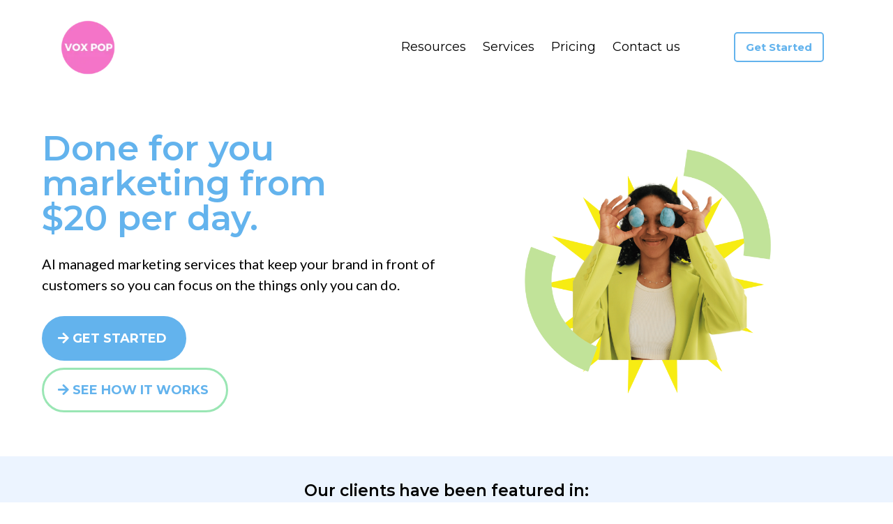

--- FILE ---
content_type: text/html; charset=utf-8
request_url: https://voxpopbranding.com/
body_size: 118521
content:
<!DOCTYPE html><html  lang="en" data-capo=""><head><meta charset="utf-8">
<meta name="viewport" content="width=device-width, initial-scale=1">
<title>Done For You Marketing - Vox Pop Branding</title>
<link rel="preconnect" href="https://fonts.gstatic.com/" crossorigin="anonymous">
<link rel="stylesheet" href="https://fonts.googleapis.com/css?family=Lato:100,100i,200,200i,300,300i,400,400i,500,500i,600,600i,700,700i,800,800i,900,900i%7COpen%20Sans:100,100i,200,200i,300,300i,400,400i,500,500i,600,600i,700,700i,800,800i,900,900i%7CMontserrat:100,100i,200,200i,300,300i,400,400i,500,500i,600,600i,700,700i,800,800i,900,900i%7C'Montserrat':100,100i,200,200i,300,300i,400,400i,500,500i,600,600i,700,700i,800,800i,900,900i%7C'Lato':100,100i,200,200i,300,300i,400,400i,500,500i,600,600i,700,700i,800,800i,900,900i%7CRoboto:100,100i,200,200i,300,300i,400,400i,500,500i,600,600i,700,700i,800,800i,900,900i&display=swap" media="print" onload="this.media='all'">
<style type="text/css"> 

 :root{ --primary: #37ca37;
--secondary: #188bf6;
--white: #ffffff;
--gray: #cbd5e0;
--black: #000000;
--red: #e93d3d;
--orange: #f6ad55;
--yellow: #faf089;
--green: #9ae6b4;
--teal: #81e6d9;
--malibu: #63b3ed;
--indigo: #757BBD;
--purple: #d6bcfa;
--pink: #fbb6ce;
--transparent: transparent;
--overlay: rgba(0, 0, 0, 0.5);
--color-ls2pdrgn: #ecf4ff;
--color-ls2pecae: rgba(0,0,0,0.06);
--arial: 'Arial';
--lato: 'Lato';
--open-sans: 'Open Sans';
--montserrat: 'Montserrat';
--roboto: 'Roboto';
--headlinefont: 'Montserrat';
--contentfont: 'Lato';
--text-color: #000000;
--link-color: #188bf6; } .bg-fixed{bottom:0;top:0;left:0;right:0;position:fixed;overflow:auto;background-color:var(--white)} 
      
      .drop-zone-draggable .hl_main_popup{padding:20px;margin-top:0;border-color:var(--gray);border-width:10px;border-style:solid;background-color:var(--white)}
      
      
#hl_main_popup{padding:20px;margin-top:0;border-color:var(--gray);border-width:10px;border-style:solid;background-color:var(--white);width:720px}@media screen and (min-width:0px) and (max-width:480px){#hl_main_popup{width:380px!important}} 
 /* ---- 2025 VPB Menu (desktop) styles ----- */  
 :root{--secondary:#188bf6;--black:#000000;--malibu:#63b3ed;--transparent:transparent;--overlay:rgba(0, 0, 0, 0.5);--color-ls2pdrgn:#ecf4ff;--white:#ffffff}.hl_page-preview--content .section-qEWU5-ysv{padding:5px 0;margin-top:0;margin-bottom:0;background-color:var(--transparent);border-color:var(--black);border-width:2px;border-style:solid}.hl_page-preview--content .col-3oMycJTCs94>.inner,.hl_page-preview--content .col-EF9FCy09pLP>.inner,.hl_page-preview--content .row-FAQfgeMaURe{margin-top:0;margin-bottom:0;padding:5px 0;background-color:var(--transparent);border-color:var(--black);border-width:2px;border-style:solid;width:100%}.hl_page-preview--content .col-EF9FCy09pLP{width:18.5%}.hl_page-preview--content .col-3oMycJTCs94>.inner,.hl_page-preview--content .col-EF9FCy09pLP>.inner{padding:10px 5px;width:18.5%}.hl_page-preview--content .button-AjUW6vlvCsh{margin-top:0;margin-bottom:0;text-align:center}.hl_page-preview--content .cbutton-AjUW6vlvCsh{font-family:var(--headlinefont);background-color:var(--transparent);color:var(--malibu);secondary-color:var(--white);text-decoration:none;padding:10px;font-weight:700;border-color:var(--malibu);border-width:2px;border-style:solid;letter-spacing:0;text-transform:none;text-shadow:0 0 0 transparent;width:auto%}.hl_page-preview--content .col-3oMycJTCs94{width:81.5%}.hl_page-preview--content .col-3oMycJTCs94>.inner{padding:5px;width:81.5%}.hl_page-preview--content .cnav-menu-89wv0MtMIF1{font-family:var(--headlinefont);padding:0;margin-top:0;background-color:var(--transparent);mobile-background-color:var(--overlay);color:var(--black);bold-text-color:var(--black);italic-text-color:var(--white);underline-text-color:var(--text-color);icon-color:var(--white);secondary-color:var(--black);nav-menu-item-hover-background-color:var(--color-ls2pdrgn);line-height:1.3em;text-transform:none;letter-spacing:0;text-align:left;border-color:var(--transparent);border-width:2px;border-style:solid;nav-menu-item-spacing-x:12px;nav-menu-item-spacing-y:5px;dropdown-background:var(--white);dropdown-text-color:var(--black);dropdown-hover-color:var(--secondary);dropdown-item-spacing:12px}#section-qEWU5-ysv>.inner{max-width:1170px}#col-3oMycJTCs94>.inner,#col-EF9FCy09pLP>.inner{flex-direction:column;justify-content:center;align-items:inherit;flex-wrap:nowrap}@media screen and (min-width:481px) and (max-width:10000px){.button-AjUW6vlvCsh .button-icon-end,.button-AjUW6vlvCsh .button-icon-start,.button-AjUW6vlvCsh .main-heading-button{font-size:15px;font-weight:undefined}.button-AjUW6vlvCsh .button-icon-start{margin-right:5px}.button-AjUW6vlvCsh .button-icon-end{margin-left:5px}.button-AjUW6vlvCsh .sub-heading-button{font-size:15px;color:var(--white);font-weight:undefined}}@media screen and (min-width:0px) and (max-width:480px){.button-AjUW6vlvCsh .button-icon-end,.button-AjUW6vlvCsh .button-icon-start,.button-AjUW6vlvCsh .main-heading-button{font-size:20px;font-weight:undefined}.button-AjUW6vlvCsh .button-icon-start{margin-right:5px}.button-AjUW6vlvCsh .button-icon-end{margin-left:5px}.button-AjUW6vlvCsh .sub-heading-button{font-size:15px;color:var(--white);font-weight:undefined}}.--mobile #nav-menu-89wv0MtMIF1 .nav-menu{font-size:25px;font-weight:undefined}#nav-menu-89wv0MtMIF1 .nav-menu{font-size:18px;font-weight:undefined}#nav-menu-popup.nav-menu-89wv0MtMIF1 .nav-menu-body{background:var(--overlay)}#nav-menu-89wv0MtMIF1 .nav-menu li.nav-menu-item{display:flex;align-items:center;white-space:nowrap}#nav-menu-89wv0MtMIF1 .items-cart-active{color:#155eef}#nav-menu-89wv0MtMIF1 .items-cart{color:undefined}#nav-menu-89wv0MtMIF1 .nav-menu .nav-menu-item a,#nav-menu-popup.nav-menu-89wv0MtMIF1 .nav-menu .nav-menu-item a{color:var(--black);cursor:pointer;height:inherit;display:flex;align-items:center;padding:5px 12px;transition:all .3s ease}#nav-menu-89wv0MtMIF1 .nav-menu .nav-menu-item:hover a{color:var(--black);background:var(--color-ls2pdrgn)}#nav-menu-popup.nav-menu-89wv0MtMIF1 .nav-menu .nav-menu-item:hover a,#nav-menu-popup.nav-menu-89wv0MtMIF1 .nav-menu-body .nav-menu .nav-menu-item:hover{color:var(--black)}.--mobile #nav-menu-89wv0MtMIF1 .nav-menu .dropdown-menu .dropdown-item{font-size:23px;font-weight:undefined}#nav-menu-popup.nav-menu-89wv0MtMIF1 .nav-menu{font-size:25px;font-family:var(--headlinefont);font-weight:undefined}#nav-menu-popup.nav-menu-89wv0MtMIF1 .nav-menu-body .close-menu{color:var(--white);font-size:25px;font-weight:600}#nav-menu-popup.nav-menu-89wv0MtMIF1 .nav-menu-body .nav-menu .nav-menu-item{color:var(--black);text-align:left;transition:all .3s ease;font-size:23px;font-weight:undefined}#nav-menu-89wv0MtMIF1 .nav-menu .dropdown-menu .dropdown-item{font-size:16px;text-align:left;font-weight:undefined}#nav-menu-89wv0MtMIF1 .nav-menu .dropdown-menu .dropdown-item a,#nav-menu-popup.nav-menu-89wv0MtMIF1 .nav-menu .nav-dropdown-menu .nav-menu-item:hover a{color:var(--black);background:var(--white);padding:12px;transition:all .3s ease}#nav-menu-89wv0MtMIF1 .nav-menu .dropdown-menu .dropdown-item:hover a,#nav-menu-popup.nav-menu-89wv0MtMIF1 .nav-menu-body .nav-dropdown-menu .nav-menu-item:hover a{color:var(--secondary)}#nav-menu-popup.nav-menu-89wv0MtMIF1 .nav-menu-body .nav-dropdown-menu .nav-menu-item{background:var(--white);font-size:23px;font-weight:undefined}#nav-menu-popup.nav-menu-89wv0MtMIF1 .nav-menu-body .nav-dropdown-menu .nav-menu-item a{color:var(--black)}#nav-menu-89wv0MtMIF1 .nav-menu-mobile span::before{cursor:pointer;color:var(--white);content:"";font-family:"Font Awesome 5 Free";font-size:25px;font-weight:600}@media screen and (min-width:0px) and (max-width:480px){.nav-menu-89wv0MtMIF1 .branding .title{font-size:25px;line-height:1.3em;font-weight:undefined}#nav-menu-89wv0MtMIF1 .hl-autocomplete-results li{font-size:25px}}@media screen and (min-width:481px) and (max-width:10000px){.nav-menu-89wv0MtMIF1 .branding .title{font-size:18px;line-height:1.3em;font-weight:undefined}#nav-menu-89wv0MtMIF1 .hl-autocomplete-results li{font-size:18px}}#nav-menu-89wv0MtMIF1 strong{color:var(--black)!important;font-weight:700}#nav-menu-89wv0MtMIF1 em{color:var(--white)!important}#nav-menu-89wv0MtMIF1 u{color:var(--text-color)!important}#nav-menu-89wv0MtMIF1 .hl-autocomplete-input{border:1px solid #cacaca;margin:1px;border-radius:16px}#nav-menu-89wv0MtMIF1 .hl-autocomplete{font-family:inherit}#nav-menu-89wv0MtMIF1 .hl-autocomplete-button{background:#fff}#nav-menu-89wv0MtMIF1 .hl-autocomplete-input-wrapper{color:#000;background-color:#fff}#nav-menu-89wv0MtMIF1 .hl-autocomplete-results{border:1px solid #cacaca;border-top:none;border-radius:16px;border-top-left-radius:0;border-top-right-radius:0;color:var(--black);background-color:var(--transparent)}#nav-menu-89wv0MtMIF1 .hl-autocomplete-input:hover{border-width:1.5px;margin:.5px}#nav-menu-89wv0MtMIF1 .hl-autocomplete-input:focus-within{border-width:2px;margin:0}
 /* ---- Master Mobile Menu styles ----- */  
 :root{--gray:#cbd5e0;--black:#000000;--malibu:#63b3ed;--transparent:transparent;--overlay:rgba(0, 0, 0, 0.5);--white:#ffffff}.hl_page-preview--content .col-p8ZofVJFr5>.inner,.hl_page-preview--content .row-sNU0U7CepM,.hl_page-preview--content .section-65FB63p_VA{padding:5px 0;margin-top:0;margin-bottom:0;background-color:var(--transparent);border-color:var(--black);border-width:2px;border-style:solid}.hl_page-preview--content .col-p8ZofVJFr5>.inner,.hl_page-preview--content .row-sNU0U7CepM{width:100%}.hl_page-preview--content .col-p8ZofVJFr5{width:81.5%}.hl_page-preview--content .col-p8ZofVJFr5>.inner{padding:5px;width:81.5%}.hl_page-preview--content .cnav-menu-yn49Ej_5Gd{font-family:var(--headlinefont);padding:0 50px 0 0;margin-top:0;background-color:var(--transparent);mobile-background-color:var(--overlay);color:var(--white);bold-text-color:var(--white);italic-text-color:var(--white);underline-text-color:var(--white);icon-color:var(--malibu);secondary-color:var(--gray);nav-menu-item-hover-background-color:var(--transparent);line-height:1.3em;text-transform:none;letter-spacing:0;text-align:left;border-color:var(--transparent);border-width:2px;border-style:solid;nav-menu-item-spacing-x:10px;nav-menu-item-spacing-y:20px;dropdown-background:var(--transparent);dropdown-text-color:var(--malibu);dropdown-hover-color:var(--white);dropdown-item-spacing:10px}@media screen and (min-width:0px) and (max-width:480px){.hl_page-preview--content .cnav-menu-yn49Ej_5Gd{padding-left:20px}}#section-65FB63p_VA>.inner{max-width:1170px}#col-p8ZofVJFr5>.inner{flex-direction:column;justify-content:center;align-items:inherit;flex-wrap:nowrap}.--mobile #nav-menu-yn49Ej_5Gd .nav-menu{font-size:22px;font-weight:undefined}#nav-menu-yn49Ej_5Gd .nav-menu{font-size:18px;font-weight:undefined}#nav-menu-popup.nav-menu-yn49Ej_5Gd .nav-menu-body{background:var(--overlay)}#nav-menu-yn49Ej_5Gd .nav-menu li.nav-menu-item{display:flex;align-items:center;white-space:nowrap}#nav-menu-yn49Ej_5Gd .items-cart-active{color:#155eef}#nav-menu-yn49Ej_5Gd .items-cart{color:undefined}#nav-menu-popup.nav-menu-yn49Ej_5Gd .nav-menu .nav-menu-item a,#nav-menu-yn49Ej_5Gd .nav-menu .nav-menu-item a{color:var(--white);cursor:pointer;height:inherit;display:flex;align-items:center;padding:20px 10px;transition:all .3s ease}#nav-menu-yn49Ej_5Gd .nav-menu .nav-menu-item:hover a{color:var(--gray);background:var(--transparent)}#nav-menu-popup.nav-menu-yn49Ej_5Gd .nav-menu .nav-menu-item:hover a,#nav-menu-popup.nav-menu-yn49Ej_5Gd .nav-menu-body .nav-menu .nav-menu-item:hover{color:var(--gray)}.--mobile #nav-menu-yn49Ej_5Gd .nav-menu .dropdown-menu .dropdown-item{font-size:20px;font-weight:undefined}#nav-menu-popup.nav-menu-yn49Ej_5Gd .nav-menu{font-size:22px;font-family:var(--headlinefont);font-weight:undefined}#nav-menu-popup.nav-menu-yn49Ej_5Gd .nav-menu-body .close-menu{color:var(--malibu);font-size:22px;font-weight:600}#nav-menu-popup.nav-menu-yn49Ej_5Gd .nav-menu-body .nav-menu .nav-menu-item{color:var(--white);text-align:left;transition:all .3s ease;font-size:20px;font-weight:undefined}#nav-menu-yn49Ej_5Gd .nav-menu .dropdown-menu .dropdown-item{font-size:16px;text-align:left;font-weight:undefined}#nav-menu-popup.nav-menu-yn49Ej_5Gd .nav-menu .nav-dropdown-menu .nav-menu-item:hover a,#nav-menu-yn49Ej_5Gd .nav-menu .dropdown-menu .dropdown-item a{color:var(--malibu);background:var(--transparent);padding:10px;transition:all .3s ease}#nav-menu-popup.nav-menu-yn49Ej_5Gd .nav-menu-body .nav-dropdown-menu .nav-menu-item:hover a,#nav-menu-yn49Ej_5Gd .nav-menu .dropdown-menu .dropdown-item:hover a{color:var(--white)}#nav-menu-popup.nav-menu-yn49Ej_5Gd .nav-menu-body .nav-dropdown-menu .nav-menu-item{background:var(--transparent);font-size:20px;font-weight:undefined}#nav-menu-popup.nav-menu-yn49Ej_5Gd .nav-menu-body .nav-dropdown-menu .nav-menu-item a{color:var(--malibu)}#nav-menu-yn49Ej_5Gd .nav-menu-mobile span::before{cursor:pointer;color:var(--malibu);content:"";font-family:"Font Awesome 5 Free";font-size:22px;font-weight:600}@media screen and (min-width:0px) and (max-width:480px){.nav-menu-yn49Ej_5Gd .branding .title{font-size:22px;line-height:1.3em;font-weight:undefined}#nav-menu-yn49Ej_5Gd .hl-autocomplete-results li{font-size:22px}}@media screen and (min-width:481px) and (max-width:10000px){.nav-menu-yn49Ej_5Gd .branding .title{font-size:18px;line-height:1.3em;font-weight:undefined}#nav-menu-yn49Ej_5Gd .hl-autocomplete-results li{font-size:18px}}#nav-menu-yn49Ej_5Gd strong{font-weight:700}#nav-menu-yn49Ej_5Gd em,#nav-menu-yn49Ej_5Gd strong,#nav-menu-yn49Ej_5Gd u{color:var(--white)!important}#nav-menu-yn49Ej_5Gd .hl-autocomplete-input{border:1px solid #cacaca;margin:1px;border-radius:16px}#nav-menu-yn49Ej_5Gd .hl-autocomplete{font-family:inherit}#nav-menu-yn49Ej_5Gd .hl-autocomplete-button{background:#fff}#nav-menu-yn49Ej_5Gd .hl-autocomplete-input-wrapper{color:#000;background-color:#fff}#nav-menu-yn49Ej_5Gd .hl-autocomplete-results{border:1px solid #cacaca;border-top:none;border-radius:16px;border-top-left-radius:0;border-top-right-radius:0;color:var(--white);background-color:var(--transparent)}#nav-menu-yn49Ej_5Gd .hl-autocomplete-input:hover{border-width:1.5px;margin:.5px}#nav-menu-yn49Ej_5Gd .hl-autocomplete-input:focus-within{border-width:2px;margin:0} 
 /* ---- Section styles ----- */ 
:root{--white:#ffffff;--black:#000000;--green:#9ae6b4;--malibu:#63b3ed;--transparent:transparent}.hl_page-preview--content .section-a-yJBcq3qm{padding:20px 0;margin-top:0;margin-bottom:0;background-color:var(--transparent);border-color:var(--black);border-width:2px;border-style:solid}.hl_page-preview--content .col-rOiJGJNOi9,.hl_page-preview--content .row-cRP6LEgapD{background-color:var(--transparent);width:100%;border-color:var(--black);border-width:2px;border-style:solid}.hl_page-preview--content .row-cRP6LEgapD{margin-top:0;margin-bottom:0;padding:15px 0}.hl_page-preview--content .col-rOiJGJNOi9{padding:10px 5px;margin:0}.hl_page-preview--content #paragraph-YXCtdm91lE{margin-top:5px;margin-bottom:0}.hl_page-preview--content .cheading-A79auU0oFV,.hl_page-preview--content .cparagraph-YXCtdm91lE{font-family:var(--contentfont);background-color:var(--transparent);color:var(--black);icon-color:var(--text-color);font-weight:400;padding:20px 0 0;opacity:1;text-shadow:0 0 0 transparent;border-color:var(--black);border-width:2px;border-style:solid;line-height:1.5em;text-transform:none;letter-spacing:0;text-align:left}.hl_page-preview--content #heading-A79auU0oFV{margin-top:0;margin-bottom:0}.hl_page-preview--content .cheading-A79auU0oFV{font-family:var(--headlinefont);background-color:var(--white);padding:0;line-height:1em}.hl_page-preview--content .button-A8NYs0Ic64{margin-top:30px;margin-bottom:0;text-align:left}.hl_page-preview--content .cbutton-A8NYs0Ic64{font-family:var(--headlinefont);background-color:var(--malibu);color:var(--white);secondary-color:var(--white);text-decoration:none;padding:18px 20px;font-weight:700;border-color:var(--malibu);border-width:3px;border-style:solid;letter-spacing:0;text-transform:uppercase;text-shadow:0 0 0 transparent;width:auto%}.hl_page-preview--content .button-xC1PB8mG5Q{margin-top:10px;margin-bottom:0;text-align:left}.hl_page-preview--content .cbutton-xC1PB8mG5Q{font-family:var(--headlinefont);background-color:var(--white);color:var(--malibu);secondary-color:var(--white);text-decoration:none;padding:18px 20px;font-weight:700;border-color:var(--green);border-width:3px;border-style:solid;letter-spacing:0;text-transform:uppercase;text-shadow:0 0 0 transparent;width:auto%}.hl_page-preview--content .col-0KmySL6qE3{padding:10px 5px;background-color:var(--transparent);width:100%;border-color:var(--black);border-width:2px;border-style:solid;margin:0}.hl_page-preview--content .image-V0HNolncm6{margin-top:0;margin-bottom:0}.hl_page-preview--content .image-V0HNolncm6 .image-container img{box-shadow:undefined;width:400px;height:400px}.hl_page-preview--content .cimage-V0HNolncm6{padding:10px;background-color:var(--transparent);opacity:1;text-align:center}#section-a-yJBcq3qm>.inner{max-width:1170px}#col-0KmySL6qE3>.inner,#col-rOiJGJNOi9>.inner{flex-direction:column;justify-content:center;align-items:inherit;flex-wrap:nowrap}.heading-A79auU0oFV,.paragraph-YXCtdm91lE{font-weight:undefined}.heading-A79auU0oFV u,.paragraph-YXCtdm91lE em,.paragraph-YXCtdm91lE strong,.paragraph-YXCtdm91lE u{color:var(--text-color)!important}.heading-A79auU0oFV a,.heading-A79auU0oFV a *,.paragraph-YXCtdm91lE a,.paragraph-YXCtdm91lE a *{color:var(--link-color)!important;text-decoration:none}.heading-A79auU0oFV a:hover,.paragraph-YXCtdm91lE a:hover{text-decoration:underline}@media screen and (min-width:0px) and (max-width:480px){.paragraph-YXCtdm91lE h1,.paragraph-YXCtdm91lE h2,.paragraph-YXCtdm91lE h3,.paragraph-YXCtdm91lE h4,.paragraph-YXCtdm91lE h5,.paragraph-YXCtdm91lE h6,.paragraph-YXCtdm91lE ul li,.paragraph-YXCtdm91lE.text-output{font-size:14px!important;font-weight:undefined}}@media screen and (min-width:481px) and (max-width:10000px){.paragraph-YXCtdm91lE h1,.paragraph-YXCtdm91lE h2,.paragraph-YXCtdm91lE h3,.paragraph-YXCtdm91lE h4,.paragraph-YXCtdm91lE h5,.paragraph-YXCtdm91lE h6,.paragraph-YXCtdm91lE ul li,.paragraph-YXCtdm91lE.text-output{font-size:20px!important;font-weight:undefined}}.heading-A79auU0oFV.text-output h1:first-child:before,.heading-A79auU0oFV.text-output h2:first-child:before,.heading-A79auU0oFV.text-output h3:first-child:before,.heading-A79auU0oFV.text-output h4:first-child:before,.heading-A79auU0oFV.text-output h5:first-child:before,.heading-A79auU0oFV.text-output h6:first-child:before,.heading-A79auU0oFV.text-output p:first-child:before,.paragraph-YXCtdm91lE.text-output h1:first-child:before,.paragraph-YXCtdm91lE.text-output h2:first-child:before,.paragraph-YXCtdm91lE.text-output h3:first-child:before,.paragraph-YXCtdm91lE.text-output h4:first-child:before,.paragraph-YXCtdm91lE.text-output h5:first-child:before,.paragraph-YXCtdm91lE.text-output h6:first-child:before,.paragraph-YXCtdm91lE.text-output p:first-child:before{color:var(--text-color);content:'\';
    font-family: '';margin-right:5px;font-weight:700}.heading-A79auU0oFV strong{color:var(--malibu)!important}.heading-A79auU0oFV em{color:var(--black)!important}@media screen and (min-width:0px) and (max-width:480px){.heading-A79auU0oFV h1,.heading-A79auU0oFV h2,.heading-A79auU0oFV h3,.heading-A79auU0oFV h4,.heading-A79auU0oFV h5,.heading-A79auU0oFV h6,.heading-A79auU0oFV ul li,.heading-A79auU0oFV.text-output{font-size:32px!important;font-weight:undefined}}@media screen and (min-width:481px) and (max-width:10000px){.heading-A79auU0oFV h1,.heading-A79auU0oFV h2,.heading-A79auU0oFV h3,.heading-A79auU0oFV h4,.heading-A79auU0oFV h5,.heading-A79auU0oFV h6,.heading-A79auU0oFV ul li,.heading-A79auU0oFV.text-output{font-size:50px!important;font-weight:undefined}}.button-A8NYs0Ic64 .button-icon-start:before,.button-xC1PB8mG5Q .button-icon-start:before{content:"";font-family:"Font Awesome 5 Free";font-weight:700}@media screen and (min-width:481px) and (max-width:10000px){.button-A8NYs0Ic64 .button-icon-end,.button-A8NYs0Ic64 .button-icon-start,.button-A8NYs0Ic64 .main-heading-button{font-size:18px;font-weight:undefined}.button-A8NYs0Ic64 .button-icon-start{margin-right:5px}.button-A8NYs0Ic64 .button-icon-end{margin-left:5px}.button-A8NYs0Ic64 .sub-heading-button{font-size:15px;color:var(--white);font-weight:undefined}}@media screen and (min-width:0px) and (max-width:480px){.button-A8NYs0Ic64 .button-icon-end,.button-A8NYs0Ic64 .button-icon-start,.button-A8NYs0Ic64 .main-heading-button{font-size:20px;font-weight:undefined}.button-A8NYs0Ic64 .button-icon-start{margin-right:5px}.button-A8NYs0Ic64 .button-icon-end{margin-left:5px}.button-A8NYs0Ic64 .sub-heading-button{font-size:15px;color:var(--white);font-weight:undefined}}@media screen and (min-width:481px) and (max-width:10000px){.button-xC1PB8mG5Q .button-icon-end,.button-xC1PB8mG5Q .button-icon-start,.button-xC1PB8mG5Q .main-heading-button{font-size:18px;font-weight:undefined}.button-xC1PB8mG5Q .button-icon-start{margin-right:5px}.button-xC1PB8mG5Q .button-icon-end{margin-left:5px}.button-xC1PB8mG5Q .sub-heading-button{font-size:15px;color:var(--white);font-weight:undefined}}@media screen and (min-width:0px) and (max-width:480px){.button-xC1PB8mG5Q .button-icon-end,.button-xC1PB8mG5Q .button-icon-start,.button-xC1PB8mG5Q .main-heading-button{font-size:20px;font-weight:undefined}.button-xC1PB8mG5Q .button-icon-start{margin-right:5px}.button-xC1PB8mG5Q .button-icon-end{margin-left:5px}.button-xC1PB8mG5Q .sub-heading-button{font-size:15px;color:var(--white);font-weight:undefined}} 
 /* ---- Section styles ----- */ 
:root{--white:#ffffff;--black:#000000;--green:#9ae6b4;--malibu:#63b3ed;--transparent:transparent}.hl_page-preview--content .section-DEAYt6hqip{padding:0 0 20px;margin-top:0;margin-bottom:0;background-color:var(--transparent);border-color:var(--black);border-width:2px;border-style:solid}.hl_page-preview--content .col-mYdM5t44ic,.hl_page-preview--content .row-iLqancRh69{background-color:var(--transparent);width:100%;border-color:var(--black);border-width:2px;border-style:solid}.hl_page-preview--content .row-iLqancRh69{margin-top:auto;margin-bottom:0;padding:15px 0}.hl_page-preview--content .col-mYdM5t44ic{padding:10px 5px;margin:0}.hl_page-preview--content #heading-OIioCzNi40{margin-top:auto;margin-bottom:0}.hl_page-preview--content .cheading-OIioCzNi40{font-family:var(--headlinefont);background-color:var(--white);color:var(--black);icon-color:var(--text-color);font-weight:400;padding:0;opacity:1;text-shadow:0 0 0 transparent;border-color:var(--black);border-width:2px;border-style:solid;line-height:1em;text-transform:none;letter-spacing:0;text-align:left}@media screen and (min-width:0px) and (max-width:480px){.hl_page-preview--content .cheading-OIioCzNi40{text-align:center}}.hl_page-preview--content #paragraph-gkMuNbxIPJ{margin-top:-50px;margin-bottom:0}@media screen and (min-width:0px) and (max-width:480px){.hl_page-preview--content #paragraph-gkMuNbxIPJ{margin-top:auto}}.hl_page-preview--content .cparagraph-gkMuNbxIPJ{font-family:var(--contentfont);background-color:var(--transparent);color:var(--black);icon-color:var(--text-color);font-weight:400;padding:0 20px;opacity:1;text-shadow:0 0 0 transparent;border-color:var(--black);border-width:2px;border-style:solid;line-height:1.5em;text-transform:none;letter-spacing:0;text-align:left}@media screen and (min-width:0px) and (max-width:480px){.hl_page-preview--content .cparagraph-gkMuNbxIPJ{text-align:center}}.hl_page-preview--content .button-B_yuoFauUb{margin-top:30px;margin-bottom:0;text-align:left}@media screen and (min-width:0px) and (max-width:480px){.hl_page-preview--content .button-B_yuoFauUb{text-align:center}}.hl_page-preview--content .cbutton-B_yuoFauUb{font-family:var(--headlinefont);background-color:var(--malibu);color:var(--white);secondary-color:var(--white);text-decoration:none;padding:18px 20px;font-weight:700;border-color:var(--malibu);border-width:3px;border-style:solid;letter-spacing:0;text-transform:uppercase;text-shadow:0 0 0 transparent;width:auto%}.hl_page-preview--content .button-UTQIa1s-S6{margin-top:10px;margin-bottom:0;text-align:left}@media screen and (min-width:0px) and (max-width:480px){.hl_page-preview--content .button-UTQIa1s-S6{text-align:center}}.hl_page-preview--content .cbutton-UTQIa1s-S6{font-family:var(--headlinefont);background-color:var(--white);color:var(--malibu);secondary-color:var(--white);text-decoration:none;padding:18px 20px;font-weight:700;border-color:var(--green);border-width:3px;border-style:solid;letter-spacing:0;text-transform:uppercase;text-shadow:0 0 0 transparent;width:auto%}.hl_page-preview--content .image-a3OAjp1hbR{margin-top:0;margin-bottom:0}.hl_page-preview--content .image-a3OAjp1hbR .image-container img{box-shadow:undefined}.hl_page-preview--content .cimage-a3OAjp1hbR{padding:0 10px;background-color:var(--transparent);opacity:1;text-align:center}@media screen and (min-width:0px) and (max-width:480px){.hl_page-preview--content .image-a3OAjp1hbR .image-container img{box-shadow:undefined;width:250px;height:250px}}#section-DEAYt6hqip>.inner{max-width:1170px}#col-mYdM5t44ic>.inner{flex-direction:column;justify-content:center;align-items:inherit;flex-wrap:nowrap}.heading-OIioCzNi40,.paragraph-gkMuNbxIPJ{font-weight:undefined}.heading-OIioCzNi40 strong{color:var(--malibu)!important}.heading-OIioCzNi40 em{color:var(--black)!important}.heading-OIioCzNi40 u,.paragraph-gkMuNbxIPJ em,.paragraph-gkMuNbxIPJ strong,.paragraph-gkMuNbxIPJ u{color:var(--text-color)!important}.heading-OIioCzNi40 a,.heading-OIioCzNi40 a *,.paragraph-gkMuNbxIPJ a,.paragraph-gkMuNbxIPJ a *{color:var(--link-color)!important;text-decoration:none}.heading-OIioCzNi40 a:hover,.paragraph-gkMuNbxIPJ a:hover{text-decoration:underline}@media screen and (min-width:0px) and (max-width:480px){.heading-OIioCzNi40 h1,.heading-OIioCzNi40 h2,.heading-OIioCzNi40 h3,.heading-OIioCzNi40 h4,.heading-OIioCzNi40 h5,.heading-OIioCzNi40 h6,.heading-OIioCzNi40 ul li,.heading-OIioCzNi40.text-output{font-size:35px!important;font-weight:undefined}}@media screen and (min-width:481px) and (max-width:10000px){.heading-OIioCzNi40 h1,.heading-OIioCzNi40 h2,.heading-OIioCzNi40 h3,.heading-OIioCzNi40 h4,.heading-OIioCzNi40 h5,.heading-OIioCzNi40 h6,.heading-OIioCzNi40 ul li,.heading-OIioCzNi40.text-output{font-size:50px!important;font-weight:undefined}}.heading-OIioCzNi40.text-output h1:first-child:before,.heading-OIioCzNi40.text-output h2:first-child:before,.heading-OIioCzNi40.text-output h3:first-child:before,.heading-OIioCzNi40.text-output h4:first-child:before,.heading-OIioCzNi40.text-output h5:first-child:before,.heading-OIioCzNi40.text-output h6:first-child:before,.heading-OIioCzNi40.text-output p:first-child:before,.paragraph-gkMuNbxIPJ.text-output h1:first-child:before,.paragraph-gkMuNbxIPJ.text-output h2:first-child:before,.paragraph-gkMuNbxIPJ.text-output h3:first-child:before,.paragraph-gkMuNbxIPJ.text-output h4:first-child:before,.paragraph-gkMuNbxIPJ.text-output h5:first-child:before,.paragraph-gkMuNbxIPJ.text-output h6:first-child:before,.paragraph-gkMuNbxIPJ.text-output p:first-child:before{color:var(--text-color);content:'\';
    font-family: '';margin-right:5px;font-weight:700}@media screen and (min-width:0px) and (max-width:480px){.paragraph-gkMuNbxIPJ h1,.paragraph-gkMuNbxIPJ h2,.paragraph-gkMuNbxIPJ h3,.paragraph-gkMuNbxIPJ h4,.paragraph-gkMuNbxIPJ h5,.paragraph-gkMuNbxIPJ h6,.paragraph-gkMuNbxIPJ ul li,.paragraph-gkMuNbxIPJ.text-output{font-size:16px!important;font-weight:undefined}}@media screen and (min-width:481px) and (max-width:10000px){.paragraph-gkMuNbxIPJ h1,.paragraph-gkMuNbxIPJ h2,.paragraph-gkMuNbxIPJ h3,.paragraph-gkMuNbxIPJ h4,.paragraph-gkMuNbxIPJ h5,.paragraph-gkMuNbxIPJ h6,.paragraph-gkMuNbxIPJ ul li,.paragraph-gkMuNbxIPJ.text-output{font-size:20px!important;font-weight:undefined}}.button-B_yuoFauUb .button-icon-start:before,.button-UTQIa1s-S6 .button-icon-start:before{content:"";font-family:"Font Awesome 5 Free";font-weight:700}@media screen and (min-width:481px) and (max-width:10000px){.button-B_yuoFauUb .button-icon-end,.button-B_yuoFauUb .button-icon-start,.button-B_yuoFauUb .main-heading-button{font-size:18px;font-weight:undefined}.button-B_yuoFauUb .button-icon-start{margin-right:5px}.button-B_yuoFauUb .button-icon-end{margin-left:5px}.button-B_yuoFauUb .sub-heading-button{font-size:15px;color:var(--white);font-weight:undefined}}@media screen and (min-width:0px) and (max-width:480px){.button-B_yuoFauUb .button-icon-end,.button-B_yuoFauUb .button-icon-start,.button-B_yuoFauUb .main-heading-button{font-size:20px;font-weight:undefined}.button-B_yuoFauUb .button-icon-start{margin-right:5px}.button-B_yuoFauUb .button-icon-end{margin-left:5px}.button-B_yuoFauUb .sub-heading-button{font-size:15px;color:var(--white);font-weight:undefined}}@media screen and (min-width:481px) and (max-width:10000px){.button-UTQIa1s-S6 .button-icon-end,.button-UTQIa1s-S6 .button-icon-start,.button-UTQIa1s-S6 .main-heading-button{font-size:18px;font-weight:undefined}.button-UTQIa1s-S6 .button-icon-start{margin-right:5px}.button-UTQIa1s-S6 .button-icon-end{margin-left:5px}.button-UTQIa1s-S6 .sub-heading-button{font-size:15px;color:var(--white);font-weight:undefined}}@media screen and (min-width:0px) and (max-width:480px){.button-UTQIa1s-S6 .button-icon-end,.button-UTQIa1s-S6 .button-icon-start,.button-UTQIa1s-S6 .main-heading-button{font-size:20px;font-weight:undefined}.button-UTQIa1s-S6 .button-icon-start{margin-right:5px}.button-UTQIa1s-S6 .button-icon-end{margin-left:5px}.button-UTQIa1s-S6 .sub-heading-button{font-size:15px;color:var(--white);font-weight:undefined}} 
 /* ---- our clients have been featured in section styles ----- */ 
:root{--white:#ffffff;--black:#000000;--transparent:transparent;--color-ls2pdrgn:#ecf4ff}.hl_page-preview--content .section-ICRlWPb4_M{padding:20px 0 0;margin-top:10px;margin-bottom:0;background-color:var(--color-ls2pdrgn);border-color:var(--black);border-width:2px;border-style:solid}.hl_page-preview--content .row-c971uNDho6{margin-top:0;margin-bottom:0;padding:15px 0;width:100%}.hl_page-preview--content .col-2HjPyim1af,.hl_page-preview--content .csub-heading-6pY0LQSDUo,.hl_page-preview--content .row-c971uNDho6{background-color:var(--transparent);border-color:var(--black);border-width:2px;border-style:solid}.hl_page-preview--content .col-2HjPyim1af{padding:0 5px;width:100%;margin:0}.hl_page-preview--content #sub-heading-6pY0LQSDUo{margin-top:0;margin-bottom:0}.hl_page-preview--content .csub-heading-6pY0LQSDUo{font-family:var(--headlinefont);color:var(--white);icon-color:var(--text-color);font-weight:400;padding:0;opacity:1;text-shadow:0 0 0 transparent;line-height:1.3em;letter-spacing:0;text-align:center}#section-ICRlWPb4_M>.inner{max-width:1170px}#col-2HjPyim1af>.inner{flex-direction:column;justify-content:center;align-items:inherit;flex-wrap:nowrap}.sub-heading-6pY0LQSDUo{font-weight:undefined}.sub-heading-6pY0LQSDUo strong{color:var(--black)!important}.sub-heading-6pY0LQSDUo em,.sub-heading-6pY0LQSDUo u{color:var(--text-color)!important}.sub-heading-6pY0LQSDUo a,.sub-heading-6pY0LQSDUo a *{color:var(--link-color)!important;text-decoration:none}.sub-heading-6pY0LQSDUo a:hover{text-decoration:underline}@media screen and (min-width:0px) and (max-width:480px){.sub-heading-6pY0LQSDUo h1,.sub-heading-6pY0LQSDUo h2,.sub-heading-6pY0LQSDUo h3,.sub-heading-6pY0LQSDUo h4,.sub-heading-6pY0LQSDUo h5,.sub-heading-6pY0LQSDUo h6,.sub-heading-6pY0LQSDUo ul li,.sub-heading-6pY0LQSDUo.text-output{font-size:23px!important;font-weight:undefined}}@media screen and (min-width:481px) and (max-width:10000px){.sub-heading-6pY0LQSDUo h1,.sub-heading-6pY0LQSDUo h2,.sub-heading-6pY0LQSDUo h3,.sub-heading-6pY0LQSDUo h4,.sub-heading-6pY0LQSDUo h5,.sub-heading-6pY0LQSDUo h6,.sub-heading-6pY0LQSDUo ul li,.sub-heading-6pY0LQSDUo.text-output{font-size:23px!important;font-weight:undefined}}.sub-heading-6pY0LQSDUo.text-output h1:first-child:before,.sub-heading-6pY0LQSDUo.text-output h2:first-child:before,.sub-heading-6pY0LQSDUo.text-output h3:first-child:before,.sub-heading-6pY0LQSDUo.text-output h4:first-child:before,.sub-heading-6pY0LQSDUo.text-output h5:first-child:before,.sub-heading-6pY0LQSDUo.text-output h6:first-child:before,.sub-heading-6pY0LQSDUo.text-output p:first-child:before{color:var(--text-color);content:'\';
    font-family: '';margin-right:5px;font-weight:700} 
 /* ---- Media Logo section styles ----- */ 
:root{--black:#000000;--transparent:transparent;--color-ls2pdrgn:#ecf4ff}.hl_page-preview--content .section-ZbrZxTi9vE{padding:0 0 20px;margin-top:0;margin-bottom:40px;background-color:var(--color-ls2pdrgn);border-color:var(--black);border-width:2px;border-style:solid}.hl_page-preview--content .col-SiqzrErOaQ,.hl_page-preview--content .row-1mSVprG6em{background-color:var(--transparent);width:100%;border-color:var(--black);border-width:2px;border-style:solid}.hl_page-preview--content .row-1mSVprG6em{margin-top:0;margin-bottom:0;padding:15px 0}.hl_page-preview--content .col-SiqzrErOaQ{padding:10px 5px;margin:0}.hl_page-preview--content .image-R6rPZVzpaO{margin-top:0;margin-bottom:0}.hl_page-preview--content .image-I-9V25l93r .image-container img,.hl_page-preview--content .image-IvxUQkdqLU .image-container img,.hl_page-preview--content .image-Nz9wW0A4Ux .image-container img,.hl_page-preview--content .image-R6rPZVzpaO .image-container img,.hl_page-preview--content .image-mTjuSJNelj .image-container img{box-shadow:undefined}.hl_page-preview--content .cimage-R6rPZVzpaO{padding:10px;background-color:var(--transparent);opacity:1;text-align:center}.hl_page-preview--content .col-_zVAAVS0In{padding:10px 5px;background-color:var(--transparent);width:100%;border-color:var(--black);border-width:2px;border-style:solid;margin:0}.hl_page-preview--content .image-IvxUQkdqLU{margin-top:0;margin-bottom:0}.hl_page-preview--content .cimage-IvxUQkdqLU{padding:10px;background-color:var(--transparent);opacity:1;text-align:center}.hl_page-preview--content .col-5lN2f6CDQa{padding:10px 5px;background-color:var(--transparent);width:100%;border-color:var(--black);border-width:2px;border-style:solid;margin:0}.hl_page-preview--content .image-Nz9wW0A4Ux{margin-top:0;margin-bottom:0}.hl_page-preview--content .cimage-Nz9wW0A4Ux{padding:10px;background-color:var(--transparent);opacity:1;text-align:center}.hl_page-preview--content .col-IwxP1se8Ca{padding:10px 5px;background-color:var(--transparent);width:100%;border-color:var(--black);border-width:2px;border-style:solid;margin:0}.hl_page-preview--content .image-I-9V25l93r{margin-top:0;margin-bottom:0}.hl_page-preview--content .cimage-I-9V25l93r{padding:10px;background-color:var(--transparent);opacity:1;text-align:center}.hl_page-preview--content .col-R0JXrFHJLa{padding:10px 5px;background-color:var(--transparent);width:100%;border-color:var(--black);border-width:2px;border-style:solid;margin:0}.hl_page-preview--content .image-mTjuSJNelj{margin-top:0;margin-bottom:0}.hl_page-preview--content .cimage-mTjuSJNelj{padding:10px;background-color:var(--transparent);opacity:1;text-align:center}#section-ZbrZxTi9vE>.inner{max-width:1170px}#col-5lN2f6CDQa>.inner,#col-IwxP1se8Ca>.inner,#col-R0JXrFHJLa>.inner,#col-SiqzrErOaQ>.inner,#col-_zVAAVS0In>.inner{flex-direction:column;justify-content:center;align-items:inherit;flex-wrap:nowrap} 
 /* ---- Done for you packages styles ----- */ 
:root{--secondary:#188bf6;--white:#ffffff;--gray:#cbd5e0;--black:#000000;--green:#9ae6b4;--malibu:#63b3ed;--transparent:transparent}.hl_page-preview--content .col-AsrEIkQWFE .inner,.hl_page-preview--content .row-k7oaTqROry,.hl_page-preview--content .section-2UKltGmlj0{padding:0;margin-top:0;margin-bottom:0;background-color:var(--transparent);border-color:var(--black);border-width:2px;border-style:solid}.hl_page-preview--content .col-AsrEIkQWFE .inner,.hl_page-preview--content .row-k7oaTqROry{margin-top:50px;padding:0 0 15px;width:100%}.hl_page-preview--content .col-AsrEIkQWFE{width:100%}.hl_page-preview--content .col-AsrEIkQWFE .inner{padding:10px 5px;margin-top:0}.hl_page-preview--content #bulletList-80vCE4pP8S,.hl_page-preview--content #bulletList-A1TVtbiPoH,.hl_page-preview--content #bulletList-DvKn0DGq3F,.hl_page-preview--content #bulletList-G4gUJ67BU4,.hl_page-preview--content #bulletList-PCYu_2hp0h,.hl_page-preview--content #bulletList-_l1cqAwXnX,.hl_page-preview--content #heading-2cIcvIhu3H,.hl_page-preview--content #heading-Z0w9mJSfr8,.hl_page-preview--content #heading-mL8GhyINj5,.hl_page-preview--content #heading-nXSrR9HrnK,.hl_page-preview--content #heading-udXGQ19m_m,.hl_page-preview--content #paragraph-ESUx4BWGG_,.hl_page-preview--content #paragraph-P4oCekAFaw,.hl_page-preview--content #paragraph-PgZkxQRT0x,.hl_page-preview--content #paragraph-R3XLYgXfcs,.hl_page-preview--content #paragraph-VmnNkyN5vM,.hl_page-preview--content #paragraph-nZmHU7B9i7,.hl_page-preview--content #sub-heading-APya5m7Adt,.hl_page-preview--content #sub-heading-DIj4Ql9mb0,.hl_page-preview--content #sub-heading-ILG3i_i4N-,.hl_page-preview--content #sub-heading-MPOr5z53TB,.hl_page-preview--content #sub-heading-rn5Kih21w7{margin-top:0;margin-bottom:0}.hl_page-preview--content .cheading-mL8GhyINj5,.hl_page-preview--content .cparagraph-P4oCekAFaw{background-color:var(--transparent);font-weight:400;padding:0;opacity:1;text-shadow:0 0 0 transparent;border-color:var(--black);border-width:2px;border-style:solid;line-height:1.3em;letter-spacing:0;text-align:center}.hl_page-preview--content .cheading-mL8GhyINj5{font-family:var(--headlinefont);color:var(--my-custom-color-61);icon-color:var(--text-color);text-transform:none}.hl_page-preview--content .cparagraph-P4oCekAFaw{font-family:var(--contentfont);color:var(--black);icon-color:var(--black)}.hl_page-preview--content .col-ChdagkV9sX .inner,.hl_page-preview--content .row-kJlYaw0Su8{margin-top:0;margin-bottom:0;padding:15px 0;background-color:var(--white);border-color:var(--black);border-width:2px;border-style:solid;width:100%}.hl_page-preview--content .col-ChdagkV9sX{width:100%}.hl_page-preview--content .col-ChdagkV9sX .inner{padding:40px 20px}.hl_page-preview--content .cheading-udXGQ19m_m,.hl_page-preview--content .csub-heading-DIj4Ql9mb0{font-family:var(--headlinefont);background-color:var(--transparent);color:var(--text-color);icon-color:var(--text-color);font-weight:400;padding:0;opacity:1;text-shadow:0 0 0 transparent;border-color:var(--black);border-width:2px;border-style:solid;line-height:1.3em;letter-spacing:0;text-align:center}.hl_page-preview--content .cbulletList-A1TVtbiPoH,.hl_page-preview--content .cbulletList-DvKn0DGq3F,.hl_page-preview--content .cparagraph-ESUx4BWGG_{font-family:var(--contentfont);background-color:var(--transparent);color:var(--text-color);opacity:1;text-shadow:0 0 0 transparent;border-color:var(--black);border-width:2px;border-style:solid;letter-spacing:0}.hl_page-preview--content .cparagraph-ESUx4BWGG_{icon-color:var(--text-color);font-weight:400;padding:0;line-height:1.3em;text-align:center}.hl_page-preview--content .cbulletList-A1TVtbiPoH,.hl_page-preview--content .cbulletList-DvKn0DGq3F{icon-color:var(--green);padding:20px 20px 0;line-height:2em;text-transform:none;text-align:left}.hl_page-preview--content .cbulletList-A1TVtbiPoH{icon-color:var(--gray);padding:0 20px 20px}.hl_page-preview--content .button-ZVa2TvItL-{margin-top:20px;margin-bottom:0;text-align:center}.hl_page-preview--content .cbutton-ZVa2TvItL-{font-family:var(--headlinefont);background-color:var(--malibu);color:var(--white);secondary-color:var(--white);text-decoration:none;padding:22px 20px;font-weight:700;border-color:var(--malibu);border-width:2px;border-style:solid;letter-spacing:0;text-transform:none;text-shadow:0 0 0 transparent;width:auto%}.hl_page-preview--content .col-_ybvp8QbZw{width:100%}.hl_page-preview--content .col-_ybvp8QbZw .inner,.hl_page-preview--content .col-tRg0dsZB3V .inner,.hl_page-preview--content .col-u9GyRpVpGF .inner{padding:40px 20px;background-color:var(--transparent);width:100%;border-color:var(--black);border-width:2px;border-style:solid;margin-top:0;margin-bottom:0}.hl_page-preview--content .cheading-2cIcvIhu3H,.hl_page-preview--content .csub-heading-APya5m7Adt{font-family:var(--headlinefont);background-color:var(--transparent);color:var(--text-color);icon-color:var(--text-color);font-weight:400;padding:0;opacity:1;text-shadow:0 0 0 transparent;border-color:var(--black);border-width:2px;border-style:solid;line-height:1.3em;text-transform:none;letter-spacing:0;text-align:center}.hl_page-preview--content .cbulletList-PCYu_2hp0h,.hl_page-preview--content .cbulletList-_l1cqAwXnX,.hl_page-preview--content .cparagraph-VmnNkyN5vM{font-family:var(--contentfont);background-color:var(--transparent);color:var(--text-color);opacity:1;text-shadow:0 0 0 transparent;border-color:var(--black);border-width:2px;border-style:solid;letter-spacing:0}.hl_page-preview--content .cparagraph-VmnNkyN5vM{icon-color:var(--text-color);font-weight:400;padding:0;line-height:1.3em;text-align:center}.hl_page-preview--content .cbulletList-PCYu_2hp0h,.hl_page-preview--content .cbulletList-_l1cqAwXnX{icon-color:var(--green);padding:20px 20px 0;line-height:2em;text-transform:none;text-align:left}.hl_page-preview--content .cbulletList-PCYu_2hp0h{icon-color:var(--gray);padding:0 20px 20px}.hl_page-preview--content .button-avVE_r5Oft{margin-top:20px;margin-bottom:0;text-align:center}.hl_page-preview--content .cbutton-avVE_r5Oft{font-family:var(--headlinefont);background-color:var(--malibu);color:var(--white);secondary-color:var(--white);text-decoration:none;padding:22px 20px;font-weight:700;border-color:var(--transparent);border-width:2px;border-style:solid;letter-spacing:0;text-transform:none;text-shadow:0 0 0 transparent;width:auto%}.hl_page-preview--content .col-u9GyRpVpGF{width:100%}.hl_page-preview--content .cheading-nXSrR9HrnK,.hl_page-preview--content .csub-heading-ILG3i_i4N-{font-family:var(--headlinefont);background-color:var(--transparent);color:var(--text-color);icon-color:var(--text-color);font-weight:400;padding:0;opacity:1;text-shadow:0 0 0 transparent;border-color:var(--black);border-width:2px;border-style:solid;line-height:1.3em;text-transform:none;letter-spacing:0;text-align:center}.hl_page-preview--content .cbulletList-80vCE4pP8S,.hl_page-preview--content .cparagraph-R3XLYgXfcs{font-family:var(--contentfont);background-color:var(--transparent);color:var(--text-color);opacity:1;text-shadow:0 0 0 transparent;border-color:var(--black);border-width:2px;border-style:solid;letter-spacing:0}.hl_page-preview--content .cparagraph-R3XLYgXfcs{icon-color:var(--text-color);font-weight:400;padding:0;line-height:1.3em;text-align:center}.hl_page-preview--content .cbulletList-80vCE4pP8S{icon-color:var(--green);padding:20px;line-height:2em;text-transform:none;text-align:left}.hl_page-preview--content .button-nu-7qm3GGO{margin-top:20px;margin-bottom:0;text-align:center}.hl_page-preview--content .cbutton-nu-7qm3GGO{font-family:var(--headlinefont);background-color:var(--malibu);color:var(--white);secondary-color:var(--white);text-decoration:none;padding:22px 20px;font-weight:700;border-color:var(--transparent);border-width:2px;border-style:solid;letter-spacing:0;text-transform:none;text-shadow:0 0 0 transparent;width:auto%}.hl_page-preview--content .row-sn9lJtvL6P{margin-top:0;margin-bottom:0;padding:15px 0;background-color:var(--white);border-color:var(--black);border-width:2px;border-style:solid;width:100%}.hl_page-preview--content .col-tRg0dsZB3V{width:100%}.hl_page-preview--content .cbulletList-G4gUJ67BU4,.hl_page-preview--content .cheading-Z0w9mJSfr8,.hl_page-preview--content .csub-heading-MPOr5z53TB{background-color:var(--transparent);color:var(--text-color);icon-color:var(--text-color);opacity:1;text-shadow:0 0 0 transparent;border-color:var(--black);border-width:2px;border-style:solid;letter-spacing:0;text-align:center}.hl_page-preview--content .cheading-Z0w9mJSfr8,.hl_page-preview--content .csub-heading-MPOr5z53TB{font-family:var(--headlinefont);font-weight:400;padding:0;line-height:1.3em;text-transform:none}.hl_page-preview--content .cbulletList-G4gUJ67BU4{font-family:var(--contentfont);padding:20px 140px;line-height:1em}.hl_page-preview--content .button--14iZoB_sV{margin-top:20px;margin-bottom:0;text-align:center}.hl_page-preview--content .cbutton--14iZoB_sV{font-family:var(--headlinefont);background-color:var(--malibu);color:var(--white);secondary-color:var(--white);text-decoration:none;padding:22px 20px;font-weight:700;border-color:var(--malibu);border-width:2px;border-style:solid;letter-spacing:0;text-transform:none;text-shadow:0 0 0 transparent;width:auto%}.hl_page-preview--content .col-Z3dkg26dyM,.hl_page-preview--content .row-4dEJxtMXwg{background-color:var(--transparent);width:100%;border-color:var(--black);border-width:2px;border-style:solid}.hl_page-preview--content .row-4dEJxtMXwg{margin-top:0;margin-bottom:0;padding:15px 0}.hl_page-preview--content .col-Z3dkg26dyM{padding:10px 5px;margin:0}.hl_page-preview--content .cparagraph-PgZkxQRT0x,.hl_page-preview--content .cparagraph-nZmHU7B9i7,.hl_page-preview--content .csub-heading-rn5Kih21w7{font-family:var(--headlinefont);background-color:var(--transparent);color:var(--malibu);icon-color:var(--text-color);font-weight:400;padding:0;opacity:1;text-shadow:0 0 0 transparent;border-color:var(--black);border-width:2px;border-style:solid;line-height:1.3em;letter-spacing:0;text-align:center}.hl_page-preview--content .cparagraph-PgZkxQRT0x,.hl_page-preview--content .cparagraph-nZmHU7B9i7{font-family:var(--contentfont);color:var(--text-color)}.hl_page-preview--content .cparagraph-nZmHU7B9i7{color:var(--malibu);icon-color:var(--malibu)}#section-2UKltGmlj0>.inner{max-width:1170px}@media only screen and (min-width:768px){#col-AsrEIkQWFE>.inner{flex-direction:column;justify-content:inherit;align-items:inherit;flex-wrap:nowrap}}.bulletList-80vCE4pP8S,.bulletList-A1TVtbiPoH,.bulletList-DvKn0DGq3F,.bulletList-G4gUJ67BU4,.bulletList-PCYu_2hp0h,.bulletList-_l1cqAwXnX,.heading-2cIcvIhu3H,.heading-Z0w9mJSfr8,.heading-mL8GhyINj5,.heading-nXSrR9HrnK,.heading-udXGQ19m_m,.paragraph-ESUx4BWGG_,.paragraph-P4oCekAFaw,.paragraph-PgZkxQRT0x,.paragraph-R3XLYgXfcs,.paragraph-VmnNkyN5vM,.paragraph-nZmHU7B9i7,.sub-heading-APya5m7Adt,.sub-heading-DIj4Ql9mb0,.sub-heading-ILG3i_i4N-,.sub-heading-MPOr5z53TB,.sub-heading-rn5Kih21w7{font-weight:undefined}.heading-mL8GhyINj5 strong,.heading-udXGQ19m_m strong,.paragraph-P4oCekAFaw strong,.sub-heading-DIj4Ql9mb0 strong{color:var(--black)!important}.bulletList-A1TVtbiPoH strong,.bulletList-A1TVtbiPoH u,.bulletList-DvKn0DGq3F strong,.bulletList-DvKn0DGq3F u,.heading-mL8GhyINj5 em,.heading-mL8GhyINj5 u,.heading-udXGQ19m_m em,.heading-udXGQ19m_m u,.paragraph-ESUx4BWGG_ em,.paragraph-ESUx4BWGG_ strong,.paragraph-ESUx4BWGG_ u,.paragraph-P4oCekAFaw em,.paragraph-P4oCekAFaw u,.sub-heading-DIj4Ql9mb0 em,.sub-heading-DIj4Ql9mb0 u{color:var(--text-color)!important}.bulletList-80vCE4pP8S a,.bulletList-80vCE4pP8S a *,.bulletList-A1TVtbiPoH a,.bulletList-A1TVtbiPoH a *,.bulletList-DvKn0DGq3F a,.bulletList-DvKn0DGq3F a *,.bulletList-G4gUJ67BU4 a,.bulletList-G4gUJ67BU4 a *,.bulletList-PCYu_2hp0h a,.bulletList-PCYu_2hp0h a *,.bulletList-_l1cqAwXnX a,.bulletList-_l1cqAwXnX a *,.heading-2cIcvIhu3H a,.heading-2cIcvIhu3H a *,.heading-Z0w9mJSfr8 a,.heading-Z0w9mJSfr8 a *,.heading-mL8GhyINj5 a,.heading-mL8GhyINj5 a *,.heading-nXSrR9HrnK a,.heading-nXSrR9HrnK a *,.heading-udXGQ19m_m a,.heading-udXGQ19m_m a *,.paragraph-ESUx4BWGG_ a,.paragraph-ESUx4BWGG_ a *,.paragraph-P4oCekAFaw a,.paragraph-P4oCekAFaw a *,.paragraph-PgZkxQRT0x a,.paragraph-PgZkxQRT0x a *,.paragraph-R3XLYgXfcs a,.paragraph-R3XLYgXfcs a *,.paragraph-VmnNkyN5vM a,.paragraph-VmnNkyN5vM a *,.sub-heading-APya5m7Adt a,.sub-heading-APya5m7Adt a *,.sub-heading-DIj4Ql9mb0 a,.sub-heading-DIj4Ql9mb0 a *,.sub-heading-ILG3i_i4N- a,.sub-heading-ILG3i_i4N- a *,.sub-heading-MPOr5z53TB a,.sub-heading-MPOr5z53TB a *,.sub-heading-rn5Kih21w7 a,.sub-heading-rn5Kih21w7 a *{color:var(--link-color)!important;text-decoration:none}.bulletList-80vCE4pP8S a:hover,.bulletList-A1TVtbiPoH a:hover,.bulletList-DvKn0DGq3F a:hover,.bulletList-G4gUJ67BU4 a:hover,.bulletList-PCYu_2hp0h a:hover,.bulletList-_l1cqAwXnX a:hover,.heading-2cIcvIhu3H a:hover,.heading-Z0w9mJSfr8 a:hover,.heading-mL8GhyINj5 a:hover,.heading-nXSrR9HrnK a:hover,.heading-udXGQ19m_m a:hover,.paragraph-ESUx4BWGG_ a:hover,.paragraph-P4oCekAFaw a:hover,.paragraph-PgZkxQRT0x a:hover,.paragraph-R3XLYgXfcs a:hover,.paragraph-VmnNkyN5vM a:hover,.paragraph-nZmHU7B9i7 a:hover,.sub-heading-APya5m7Adt a:hover,.sub-heading-DIj4Ql9mb0 a:hover,.sub-heading-ILG3i_i4N- a:hover,.sub-heading-MPOr5z53TB a:hover,.sub-heading-rn5Kih21w7 a:hover{text-decoration:underline}@media screen and (min-width:0px) and (max-width:480px){.heading-mL8GhyINj5 h1,.heading-mL8GhyINj5 h2,.heading-mL8GhyINj5 h3,.heading-mL8GhyINj5 h4,.heading-mL8GhyINj5 h5,.heading-mL8GhyINj5 h6,.heading-mL8GhyINj5 ul li,.heading-mL8GhyINj5.text-output{font-size:26px!important;font-weight:undefined}}@media screen and (min-width:481px) and (max-width:10000px){.heading-mL8GhyINj5 h1,.heading-mL8GhyINj5 h2,.heading-mL8GhyINj5 h3,.heading-mL8GhyINj5 h4,.heading-mL8GhyINj5 h5,.heading-mL8GhyINj5 h6,.heading-mL8GhyINj5 ul li,.heading-mL8GhyINj5.text-output{font-size:42px!important;font-weight:undefined}}.heading-mL8GhyINj5.text-output h1:first-child:before,.heading-mL8GhyINj5.text-output h2:first-child:before,.heading-mL8GhyINj5.text-output h3:first-child:before,.heading-mL8GhyINj5.text-output h4:first-child:before,.heading-mL8GhyINj5.text-output h5:first-child:before,.heading-mL8GhyINj5.text-output h6:first-child:before,.heading-mL8GhyINj5.text-output p:first-child:before{color:var(--text-color);content:'\';
    font-family: '';margin-right:5px;font-weight:700}@media screen and (min-width:0px) and (max-width:480px){.paragraph-P4oCekAFaw h1,.paragraph-P4oCekAFaw h2,.paragraph-P4oCekAFaw h3,.paragraph-P4oCekAFaw h4,.paragraph-P4oCekAFaw h5,.paragraph-P4oCekAFaw h6,.paragraph-P4oCekAFaw ul li,.paragraph-P4oCekAFaw.text-output{font-size:14px!important;font-weight:undefined}}@media screen and (min-width:481px) and (max-width:10000px){.paragraph-P4oCekAFaw h1,.paragraph-P4oCekAFaw h2,.paragraph-P4oCekAFaw h3,.paragraph-P4oCekAFaw h4,.paragraph-P4oCekAFaw h5,.paragraph-P4oCekAFaw h6,.paragraph-P4oCekAFaw ul li,.paragraph-P4oCekAFaw.text-output{font-size:18px!important;font-weight:undefined}}.paragraph-P4oCekAFaw.text-output h1:first-child:before,.paragraph-P4oCekAFaw.text-output h2:first-child:before,.paragraph-P4oCekAFaw.text-output h3:first-child:before,.paragraph-P4oCekAFaw.text-output h4:first-child:before,.paragraph-P4oCekAFaw.text-output h5:first-child:before,.paragraph-P4oCekAFaw.text-output h6:first-child:before,.paragraph-P4oCekAFaw.text-output p:first-child:before{color:var(--black);content:'\';
    font-family: '';margin-right:5px;font-weight:700}@media only screen and (min-width:768px){#col-ChdagkV9sX>.inner{flex-direction:column;justify-content:inherit;align-items:inherit;flex-wrap:nowrap}}@media screen and (min-width:0px) and (max-width:480px){.sub-heading-DIj4Ql9mb0 h1,.sub-heading-DIj4Ql9mb0 h2,.sub-heading-DIj4Ql9mb0 h3,.sub-heading-DIj4Ql9mb0 h4,.sub-heading-DIj4Ql9mb0 h5,.sub-heading-DIj4Ql9mb0 h6,.sub-heading-DIj4Ql9mb0 ul li,.sub-heading-DIj4Ql9mb0.text-output{font-size:20px!important;font-weight:undefined}}@media screen and (min-width:481px) and (max-width:10000px){.sub-heading-DIj4Ql9mb0 h1,.sub-heading-DIj4Ql9mb0 h2,.sub-heading-DIj4Ql9mb0 h3,.sub-heading-DIj4Ql9mb0 h4,.sub-heading-DIj4Ql9mb0 h5,.sub-heading-DIj4Ql9mb0 h6,.sub-heading-DIj4Ql9mb0 ul li,.sub-heading-DIj4Ql9mb0.text-output{font-size:18px!important;font-weight:undefined}}.heading-2cIcvIhu3H.text-output h1:first-child:before,.heading-2cIcvIhu3H.text-output h2:first-child:before,.heading-2cIcvIhu3H.text-output h3:first-child:before,.heading-2cIcvIhu3H.text-output h4:first-child:before,.heading-2cIcvIhu3H.text-output h5:first-child:before,.heading-2cIcvIhu3H.text-output h6:first-child:before,.heading-2cIcvIhu3H.text-output p:first-child:before,.heading-Z0w9mJSfr8.text-output h1:first-child:before,.heading-Z0w9mJSfr8.text-output h2:first-child:before,.heading-Z0w9mJSfr8.text-output h3:first-child:before,.heading-Z0w9mJSfr8.text-output h4:first-child:before,.heading-Z0w9mJSfr8.text-output h5:first-child:before,.heading-Z0w9mJSfr8.text-output h6:first-child:before,.heading-Z0w9mJSfr8.text-output p:first-child:before,.heading-nXSrR9HrnK.text-output h1:first-child:before,.heading-nXSrR9HrnK.text-output h2:first-child:before,.heading-nXSrR9HrnK.text-output h3:first-child:before,.heading-nXSrR9HrnK.text-output h4:first-child:before,.heading-nXSrR9HrnK.text-output h5:first-child:before,.heading-nXSrR9HrnK.text-output h6:first-child:before,.heading-nXSrR9HrnK.text-output p:first-child:before,.heading-udXGQ19m_m.text-output h1:first-child:before,.heading-udXGQ19m_m.text-output h2:first-child:before,.heading-udXGQ19m_m.text-output h3:first-child:before,.heading-udXGQ19m_m.text-output h4:first-child:before,.heading-udXGQ19m_m.text-output h5:first-child:before,.heading-udXGQ19m_m.text-output h6:first-child:before,.heading-udXGQ19m_m.text-output p:first-child:before,.paragraph-ESUx4BWGG_.text-output h1:first-child:before,.paragraph-ESUx4BWGG_.text-output h2:first-child:before,.paragraph-ESUx4BWGG_.text-output h3:first-child:before,.paragraph-ESUx4BWGG_.text-output h4:first-child:before,.paragraph-ESUx4BWGG_.text-output h5:first-child:before,.paragraph-ESUx4BWGG_.text-output h6:first-child:before,.paragraph-ESUx4BWGG_.text-output p:first-child:before,.paragraph-PgZkxQRT0x.text-output h1:first-child:before,.paragraph-PgZkxQRT0x.text-output h2:first-child:before,.paragraph-PgZkxQRT0x.text-output h3:first-child:before,.paragraph-PgZkxQRT0x.text-output h4:first-child:before,.paragraph-PgZkxQRT0x.text-output h5:first-child:before,.paragraph-PgZkxQRT0x.text-output h6:first-child:before,.paragraph-PgZkxQRT0x.text-output p:first-child:before,.paragraph-R3XLYgXfcs.text-output h1:first-child:before,.paragraph-R3XLYgXfcs.text-output h2:first-child:before,.paragraph-R3XLYgXfcs.text-output h3:first-child:before,.paragraph-R3XLYgXfcs.text-output h4:first-child:before,.paragraph-R3XLYgXfcs.text-output h5:first-child:before,.paragraph-R3XLYgXfcs.text-output h6:first-child:before,.paragraph-R3XLYgXfcs.text-output p:first-child:before,.paragraph-VmnNkyN5vM.text-output h1:first-child:before,.paragraph-VmnNkyN5vM.text-output h2:first-child:before,.paragraph-VmnNkyN5vM.text-output h3:first-child:before,.paragraph-VmnNkyN5vM.text-output h4:first-child:before,.paragraph-VmnNkyN5vM.text-output h5:first-child:before,.paragraph-VmnNkyN5vM.text-output h6:first-child:before,.paragraph-VmnNkyN5vM.text-output p:first-child:before,.sub-heading-APya5m7Adt.text-output h1:first-child:before,.sub-heading-APya5m7Adt.text-output h2:first-child:before,.sub-heading-APya5m7Adt.text-output h3:first-child:before,.sub-heading-APya5m7Adt.text-output h4:first-child:before,.sub-heading-APya5m7Adt.text-output h5:first-child:before,.sub-heading-APya5m7Adt.text-output h6:first-child:before,.sub-heading-APya5m7Adt.text-output p:first-child:before,.sub-heading-DIj4Ql9mb0.text-output h1:first-child:before,.sub-heading-DIj4Ql9mb0.text-output h2:first-child:before,.sub-heading-DIj4Ql9mb0.text-output h3:first-child:before,.sub-heading-DIj4Ql9mb0.text-output h4:first-child:before,.sub-heading-DIj4Ql9mb0.text-output h5:first-child:before,.sub-heading-DIj4Ql9mb0.text-output h6:first-child:before,.sub-heading-DIj4Ql9mb0.text-output p:first-child:before,.sub-heading-ILG3i_i4N-.text-output h1:first-child:before,.sub-heading-ILG3i_i4N-.text-output h2:first-child:before,.sub-heading-ILG3i_i4N-.text-output h3:first-child:before,.sub-heading-ILG3i_i4N-.text-output h4:first-child:before,.sub-heading-ILG3i_i4N-.text-output h5:first-child:before,.sub-heading-ILG3i_i4N-.text-output h6:first-child:before,.sub-heading-ILG3i_i4N-.text-output p:first-child:before,.sub-heading-MPOr5z53TB.text-output h1:first-child:before,.sub-heading-MPOr5z53TB.text-output h2:first-child:before,.sub-heading-MPOr5z53TB.text-output h3:first-child:before,.sub-heading-MPOr5z53TB.text-output h4:first-child:before,.sub-heading-MPOr5z53TB.text-output h5:first-child:before,.sub-heading-MPOr5z53TB.text-output h6:first-child:before,.sub-heading-MPOr5z53TB.text-output p:first-child:before,.sub-heading-rn5Kih21w7.text-output h1:first-child:before,.sub-heading-rn5Kih21w7.text-output h2:first-child:before,.sub-heading-rn5Kih21w7.text-output h3:first-child:before,.sub-heading-rn5Kih21w7.text-output h4:first-child:before,.sub-heading-rn5Kih21w7.text-output h5:first-child:before,.sub-heading-rn5Kih21w7.text-output h6:first-child:before,.sub-heading-rn5Kih21w7.text-output p:first-child:before{color:var(--text-color);content:'\';
    font-family: '';margin-right:5px;font-weight:700}@media screen and (min-width:0px) and (max-width:480px){.heading-udXGQ19m_m h1,.heading-udXGQ19m_m h2,.heading-udXGQ19m_m h3,.heading-udXGQ19m_m h4,.heading-udXGQ19m_m h5,.heading-udXGQ19m_m h6,.heading-udXGQ19m_m ul li,.heading-udXGQ19m_m.text-output{font-size:30px!important;font-weight:undefined}}@media screen and (min-width:481px) and (max-width:10000px){.heading-udXGQ19m_m h1,.heading-udXGQ19m_m h2,.heading-udXGQ19m_m h3,.heading-udXGQ19m_m h4,.heading-udXGQ19m_m h5,.heading-udXGQ19m_m h6,.heading-udXGQ19m_m ul li,.heading-udXGQ19m_m.text-output{font-size:50px!important;font-weight:undefined}}@media screen and (min-width:0px) and (max-width:480px){.paragraph-ESUx4BWGG_ h1,.paragraph-ESUx4BWGG_ h2,.paragraph-ESUx4BWGG_ h3,.paragraph-ESUx4BWGG_ h4,.paragraph-ESUx4BWGG_ h5,.paragraph-ESUx4BWGG_ h6,.paragraph-ESUx4BWGG_ ul li,.paragraph-ESUx4BWGG_.text-output{font-size:14px!important;font-weight:undefined}}@media screen and (min-width:481px) and (max-width:10000px){.paragraph-ESUx4BWGG_ h1,.paragraph-ESUx4BWGG_ h2,.paragraph-ESUx4BWGG_ h3,.paragraph-ESUx4BWGG_ h4,.paragraph-ESUx4BWGG_ h5,.paragraph-ESUx4BWGG_ h6,.paragraph-ESUx4BWGG_ ul li,.paragraph-ESUx4BWGG_.text-output{font-size:14px!important;font-weight:undefined}}.bulletList-A1TVtbiPoH em,.bulletList-DvKn0DGq3F em,.heading-2cIcvIhu3H strong,.sub-heading-APya5m7Adt strong{color:var(--black)!important}@media screen and (min-width:0px) and (max-width:480px){.bulletList-DvKn0DGq3F h1,.bulletList-DvKn0DGq3F h2,.bulletList-DvKn0DGq3F h3,.bulletList-DvKn0DGq3F h4,.bulletList-DvKn0DGq3F h5,.bulletList-DvKn0DGq3F h6,.bulletList-DvKn0DGq3F ul li,.bulletList-DvKn0DGq3F.text-output{font-size:18px!important;font-weight:undefined}}@media screen and (min-width:481px) and (max-width:10000px){.bulletList-DvKn0DGq3F h1,.bulletList-DvKn0DGq3F h2,.bulletList-DvKn0DGq3F h3,.bulletList-DvKn0DGq3F h4,.bulletList-DvKn0DGq3F h5,.bulletList-DvKn0DGq3F h6,.bulletList-DvKn0DGq3F ul li,.bulletList-DvKn0DGq3F.text-output{font-size:18px!important;font-weight:undefined}}.bulletList-80vCE4pP8S.text-output ul,.bulletList-A1TVtbiPoH.text-output ul,.bulletList-DvKn0DGq3F.text-output ul,.bulletList-G4gUJ67BU4.text-output ul,.bulletList-PCYu_2hp0h.text-output ul,.bulletList-_l1cqAwXnX.text-output ul{list-style-type:none;margin:0;padding:0 0 0 1.5em}.bulletList-80vCE4pP8S.text-output ol,.bulletList-A1TVtbiPoH.text-output ol,.bulletList-DvKn0DGq3F.text-output ol,.bulletList-G4gUJ67BU4.text-output ol,.bulletList-PCYu_2hp0h.text-output ol,.bulletList-_l1cqAwXnX.text-output ol{padding-left:1.5em}.bulletList-DvKn0DGq3F.text-output ol li,.bulletList-DvKn0DGq3F.text-output ul li{padding-inline-start:.5em}.bulletList-DvKn0DGq3F.text-output ul li{list-style-type:""!important}.bulletList-DvKn0DGq3F.text-output ul li::marker{font-family:"Font Awesome 5 Free";font-weight:700;color:var(--green);margin-right:.3em;margin-left:-1.5em;text-align:right}@media screen and (min-width:0px) and (max-width:480px){.bulletList-A1TVtbiPoH h1,.bulletList-A1TVtbiPoH h2,.bulletList-A1TVtbiPoH h3,.bulletList-A1TVtbiPoH h4,.bulletList-A1TVtbiPoH h5,.bulletList-A1TVtbiPoH h6,.bulletList-A1TVtbiPoH ul li,.bulletList-A1TVtbiPoH.text-output{font-size:18px!important;font-weight:undefined}}@media screen and (min-width:481px) and (max-width:10000px){.bulletList-A1TVtbiPoH h1,.bulletList-A1TVtbiPoH h2,.bulletList-A1TVtbiPoH h3,.bulletList-A1TVtbiPoH h4,.bulletList-A1TVtbiPoH h5,.bulletList-A1TVtbiPoH h6,.bulletList-A1TVtbiPoH ul li,.bulletList-A1TVtbiPoH.text-output{font-size:18px!important;font-weight:undefined}}.bulletList-A1TVtbiPoH.text-output ol li,.bulletList-A1TVtbiPoH.text-output ul li{padding-inline-start:.5em}.bulletList-A1TVtbiPoH.text-output ul li{list-style-type:""!important}.bulletList-A1TVtbiPoH.text-output ul li::marker{font-family:"Font Awesome 5 Free";font-weight:700;color:var(--gray);margin-right:.3em;margin-left:-1.5em;text-align:right}@media screen and (min-width:481px) and (max-width:10000px){.button-ZVa2TvItL- .button-icon-end,.button-ZVa2TvItL- .button-icon-start,.button-ZVa2TvItL- .main-heading-button{font-size:15px;font-weight:undefined}.button-ZVa2TvItL- .button-icon-start{margin-right:5px}.button-ZVa2TvItL- .button-icon-end{margin-left:5px}.button-ZVa2TvItL- .sub-heading-button{font-size:15px;color:var(--white);font-weight:undefined}}@media screen and (min-width:0px) and (max-width:480px){.button-ZVa2TvItL- .button-icon-end,.button-ZVa2TvItL- .button-icon-start,.button-ZVa2TvItL- .main-heading-button{font-size:16px;font-weight:undefined}.button-ZVa2TvItL- .button-icon-start{margin-right:5px}.button-ZVa2TvItL- .button-icon-end{margin-left:5px}.button-ZVa2TvItL- .sub-heading-button{font-size:15px;color:var(--white);font-weight:undefined}}@media only screen and (min-width:768px){#col-_ybvp8QbZw>.inner{flex-direction:column;justify-content:inherit;align-items:inherit;flex-wrap:nowrap}}.bulletList-PCYu_2hp0h strong,.bulletList-PCYu_2hp0h u,.bulletList-_l1cqAwXnX strong,.bulletList-_l1cqAwXnX u,.heading-2cIcvIhu3H em,.heading-2cIcvIhu3H u,.paragraph-VmnNkyN5vM em,.paragraph-VmnNkyN5vM strong,.paragraph-VmnNkyN5vM u,.sub-heading-APya5m7Adt em,.sub-heading-APya5m7Adt u{color:var(--text-color)!important}@media screen and (min-width:0px) and (max-width:480px){.sub-heading-APya5m7Adt h1,.sub-heading-APya5m7Adt h2,.sub-heading-APya5m7Adt h3,.sub-heading-APya5m7Adt h4,.sub-heading-APya5m7Adt h5,.sub-heading-APya5m7Adt h6,.sub-heading-APya5m7Adt ul li,.sub-heading-APya5m7Adt.text-output{font-size:20px!important;font-weight:undefined}}@media screen and (min-width:481px) and (max-width:10000px){.sub-heading-APya5m7Adt h1,.sub-heading-APya5m7Adt h2,.sub-heading-APya5m7Adt h3,.sub-heading-APya5m7Adt h4,.sub-heading-APya5m7Adt h5,.sub-heading-APya5m7Adt h6,.sub-heading-APya5m7Adt ul li,.sub-heading-APya5m7Adt.text-output{font-size:18px!important;font-weight:undefined}}@media screen and (min-width:0px) and (max-width:480px){.heading-2cIcvIhu3H h1,.heading-2cIcvIhu3H h2,.heading-2cIcvIhu3H h3,.heading-2cIcvIhu3H h4,.heading-2cIcvIhu3H h5,.heading-2cIcvIhu3H h6,.heading-2cIcvIhu3H ul li,.heading-2cIcvIhu3H.text-output{font-size:30px!important;font-weight:undefined}}@media screen and (min-width:481px) and (max-width:10000px){.heading-2cIcvIhu3H h1,.heading-2cIcvIhu3H h2,.heading-2cIcvIhu3H h3,.heading-2cIcvIhu3H h4,.heading-2cIcvIhu3H h5,.heading-2cIcvIhu3H h6,.heading-2cIcvIhu3H ul li,.heading-2cIcvIhu3H.text-output{font-size:50px!important;font-weight:undefined}}@media screen and (min-width:0px) and (max-width:480px){.paragraph-VmnNkyN5vM h1,.paragraph-VmnNkyN5vM h2,.paragraph-VmnNkyN5vM h3,.paragraph-VmnNkyN5vM h4,.paragraph-VmnNkyN5vM h5,.paragraph-VmnNkyN5vM h6,.paragraph-VmnNkyN5vM ul li,.paragraph-VmnNkyN5vM.text-output{font-size:14px!important;font-weight:undefined}}@media screen and (min-width:481px) and (max-width:10000px){.paragraph-VmnNkyN5vM h1,.paragraph-VmnNkyN5vM h2,.paragraph-VmnNkyN5vM h3,.paragraph-VmnNkyN5vM h4,.paragraph-VmnNkyN5vM h5,.paragraph-VmnNkyN5vM h6,.paragraph-VmnNkyN5vM ul li,.paragraph-VmnNkyN5vM.text-output{font-size:14px!important;font-weight:undefined}}.bulletList-PCYu_2hp0h em,.bulletList-_l1cqAwXnX em,.heading-nXSrR9HrnK strong,.sub-heading-ILG3i_i4N- strong{color:var(--black)!important}@media screen and (min-width:0px) and (max-width:480px){.bulletList-_l1cqAwXnX h1,.bulletList-_l1cqAwXnX h2,.bulletList-_l1cqAwXnX h3,.bulletList-_l1cqAwXnX h4,.bulletList-_l1cqAwXnX h5,.bulletList-_l1cqAwXnX h6,.bulletList-_l1cqAwXnX ul li,.bulletList-_l1cqAwXnX.text-output{font-size:18px!important;font-weight:undefined}}@media screen and (min-width:481px) and (max-width:10000px){.bulletList-_l1cqAwXnX h1,.bulletList-_l1cqAwXnX h2,.bulletList-_l1cqAwXnX h3,.bulletList-_l1cqAwXnX h4,.bulletList-_l1cqAwXnX h5,.bulletList-_l1cqAwXnX h6,.bulletList-_l1cqAwXnX ul li,.bulletList-_l1cqAwXnX.text-output{font-size:18px!important;font-weight:undefined}}.bulletList-_l1cqAwXnX.text-output ol li,.bulletList-_l1cqAwXnX.text-output ul li{padding-inline-start:.5em}.bulletList-_l1cqAwXnX.text-output ul li{list-style-type:""!important}.bulletList-_l1cqAwXnX.text-output ul li::marker{font-family:"Font Awesome 5 Free";font-weight:700;color:var(--green);margin-right:.3em;margin-left:-1.5em;text-align:right}@media screen and (min-width:0px) and (max-width:480px){.bulletList-PCYu_2hp0h h1,.bulletList-PCYu_2hp0h h2,.bulletList-PCYu_2hp0h h3,.bulletList-PCYu_2hp0h h4,.bulletList-PCYu_2hp0h h5,.bulletList-PCYu_2hp0h h6,.bulletList-PCYu_2hp0h ul li,.bulletList-PCYu_2hp0h.text-output{font-size:18px!important;font-weight:undefined}}@media screen and (min-width:481px) and (max-width:10000px){.bulletList-PCYu_2hp0h h1,.bulletList-PCYu_2hp0h h2,.bulletList-PCYu_2hp0h h3,.bulletList-PCYu_2hp0h h4,.bulletList-PCYu_2hp0h h5,.bulletList-PCYu_2hp0h h6,.bulletList-PCYu_2hp0h ul li,.bulletList-PCYu_2hp0h.text-output{font-size:18px!important;font-weight:undefined}}.bulletList-PCYu_2hp0h.text-output ol li,.bulletList-PCYu_2hp0h.text-output ul li{padding-inline-start:.5em}.bulletList-PCYu_2hp0h.text-output ul li{list-style-type:""!important}.bulletList-PCYu_2hp0h.text-output ul li::marker{font-family:"Font Awesome 5 Free";font-weight:700;color:var(--gray);margin-right:.3em;margin-left:-1.5em;text-align:right}@media screen and (min-width:481px) and (max-width:10000px){.button-avVE_r5Oft .button-icon-end,.button-avVE_r5Oft .button-icon-start,.button-avVE_r5Oft .main-heading-button{font-size:15px;font-weight:undefined}.button-avVE_r5Oft .button-icon-start{margin-right:5px}.button-avVE_r5Oft .button-icon-end{margin-left:5px}.button-avVE_r5Oft .sub-heading-button{font-size:15px;color:var(--white);font-weight:undefined}}@media screen and (min-width:0px) and (max-width:480px){.button-avVE_r5Oft .button-icon-end,.button-avVE_r5Oft .button-icon-start,.button-avVE_r5Oft .main-heading-button{font-size:16px;font-weight:undefined}.button-avVE_r5Oft .button-icon-start{margin-right:5px}.button-avVE_r5Oft .button-icon-end{margin-left:5px}.button-avVE_r5Oft .sub-heading-button{font-size:15px;color:var(--white);font-weight:undefined}}@media only screen and (min-width:768px){#col-u9GyRpVpGF>.inner{flex-direction:column;justify-content:inherit;align-items:inherit;flex-wrap:nowrap}}.bulletList-80vCE4pP8S strong,.bulletList-80vCE4pP8S u,.heading-nXSrR9HrnK em,.heading-nXSrR9HrnK u,.paragraph-R3XLYgXfcs em,.paragraph-R3XLYgXfcs strong,.paragraph-R3XLYgXfcs u,.sub-heading-ILG3i_i4N- em,.sub-heading-ILG3i_i4N- u{color:var(--text-color)!important}@media screen and (min-width:0px) and (max-width:480px){.sub-heading-ILG3i_i4N- h1,.sub-heading-ILG3i_i4N- h2,.sub-heading-ILG3i_i4N- h3,.sub-heading-ILG3i_i4N- h4,.sub-heading-ILG3i_i4N- h5,.sub-heading-ILG3i_i4N- h6,.sub-heading-ILG3i_i4N- ul li,.sub-heading-ILG3i_i4N-.text-output{font-size:20px!important;font-weight:undefined}}@media screen and (min-width:481px) and (max-width:10000px){.sub-heading-ILG3i_i4N- h1,.sub-heading-ILG3i_i4N- h2,.sub-heading-ILG3i_i4N- h3,.sub-heading-ILG3i_i4N- h4,.sub-heading-ILG3i_i4N- h5,.sub-heading-ILG3i_i4N- h6,.sub-heading-ILG3i_i4N- ul li,.sub-heading-ILG3i_i4N-.text-output{font-size:18px!important;font-weight:undefined}}@media screen and (min-width:0px) and (max-width:480px){.heading-nXSrR9HrnK h1,.heading-nXSrR9HrnK h2,.heading-nXSrR9HrnK h3,.heading-nXSrR9HrnK h4,.heading-nXSrR9HrnK h5,.heading-nXSrR9HrnK h6,.heading-nXSrR9HrnK ul li,.heading-nXSrR9HrnK.text-output{font-size:30px!important;font-weight:undefined}}@media screen and (min-width:481px) and (max-width:10000px){.heading-nXSrR9HrnK h1,.heading-nXSrR9HrnK h2,.heading-nXSrR9HrnK h3,.heading-nXSrR9HrnK h4,.heading-nXSrR9HrnK h5,.heading-nXSrR9HrnK h6,.heading-nXSrR9HrnK ul li,.heading-nXSrR9HrnK.text-output{font-size:50px!important;font-weight:undefined}}@media screen and (min-width:0px) and (max-width:480px){.paragraph-R3XLYgXfcs h1,.paragraph-R3XLYgXfcs h2,.paragraph-R3XLYgXfcs h3,.paragraph-R3XLYgXfcs h4,.paragraph-R3XLYgXfcs h5,.paragraph-R3XLYgXfcs h6,.paragraph-R3XLYgXfcs ul li,.paragraph-R3XLYgXfcs.text-output{font-size:14px!important;font-weight:undefined}}@media screen and (min-width:481px) and (max-width:10000px){.paragraph-R3XLYgXfcs h1,.paragraph-R3XLYgXfcs h2,.paragraph-R3XLYgXfcs h3,.paragraph-R3XLYgXfcs h4,.paragraph-R3XLYgXfcs h5,.paragraph-R3XLYgXfcs h6,.paragraph-R3XLYgXfcs ul li,.paragraph-R3XLYgXfcs.text-output{font-size:14px!important;font-weight:undefined}}.bulletList-80vCE4pP8S em{color:var(--black)!important}@media screen and (min-width:0px) and (max-width:480px){.bulletList-80vCE4pP8S h1,.bulletList-80vCE4pP8S h2,.bulletList-80vCE4pP8S h3,.bulletList-80vCE4pP8S h4,.bulletList-80vCE4pP8S h5,.bulletList-80vCE4pP8S h6,.bulletList-80vCE4pP8S ul li,.bulletList-80vCE4pP8S.text-output{font-size:18px!important;font-weight:undefined}}@media screen and (min-width:481px) and (max-width:10000px){.bulletList-80vCE4pP8S h1,.bulletList-80vCE4pP8S h2,.bulletList-80vCE4pP8S h3,.bulletList-80vCE4pP8S h4,.bulletList-80vCE4pP8S h5,.bulletList-80vCE4pP8S h6,.bulletList-80vCE4pP8S ul li,.bulletList-80vCE4pP8S.text-output{font-size:18px!important;font-weight:undefined}}.bulletList-80vCE4pP8S.text-output ol li,.bulletList-80vCE4pP8S.text-output ul li{padding-inline-start:.5em}.bulletList-80vCE4pP8S.text-output ul li{list-style-type:""!important}.bulletList-80vCE4pP8S.text-output ul li::marker{font-family:"Font Awesome 5 Free";font-weight:700;color:var(--green);margin-right:.3em;margin-left:-1.5em;text-align:right}@media screen and (min-width:481px) and (max-width:10000px){.button-nu-7qm3GGO .button-icon-end,.button-nu-7qm3GGO .button-icon-start,.button-nu-7qm3GGO .main-heading-button{font-size:15px;font-weight:undefined}.button-nu-7qm3GGO .button-icon-start{margin-right:5px}.button-nu-7qm3GGO .button-icon-end{margin-left:5px}.button-nu-7qm3GGO .sub-heading-button{font-size:15px;color:var(--white);font-weight:undefined}}@media screen and (min-width:0px) and (max-width:480px){.button-nu-7qm3GGO .button-icon-end,.button-nu-7qm3GGO .button-icon-start,.button-nu-7qm3GGO .main-heading-button{font-size:16px;font-weight:undefined}.button-nu-7qm3GGO .button-icon-start{margin-right:5px}.button-nu-7qm3GGO .button-icon-end{margin-left:5px}.button-nu-7qm3GGO .sub-heading-button{font-size:15px;color:var(--white);font-weight:undefined}}@media only screen and (min-width:768px){#col-tRg0dsZB3V>.inner{flex-direction:column;justify-content:inherit;align-items:inherit;flex-wrap:nowrap}}.bulletList-G4gUJ67BU4 em,.heading-Z0w9mJSfr8 em,.heading-Z0w9mJSfr8 u,.sub-heading-MPOr5z53TB em,.sub-heading-MPOr5z53TB strong,.sub-heading-MPOr5z53TB u{color:var(--text-color)!important}@media screen and (min-width:0px) and (max-width:480px){.sub-heading-MPOr5z53TB h1,.sub-heading-MPOr5z53TB h2,.sub-heading-MPOr5z53TB h3,.sub-heading-MPOr5z53TB h4,.sub-heading-MPOr5z53TB h5,.sub-heading-MPOr5z53TB h6,.sub-heading-MPOr5z53TB ul li,.sub-heading-MPOr5z53TB.text-output{font-size:20px!important;font-weight:undefined}}@media screen and (min-width:481px) and (max-width:10000px){.sub-heading-MPOr5z53TB h1,.sub-heading-MPOr5z53TB h2,.sub-heading-MPOr5z53TB h3,.sub-heading-MPOr5z53TB h4,.sub-heading-MPOr5z53TB h5,.sub-heading-MPOr5z53TB h6,.sub-heading-MPOr5z53TB ul li,.sub-heading-MPOr5z53TB.text-output{font-size:18px!important;font-weight:undefined}}.heading-Z0w9mJSfr8 strong{color:var(--black)!important}@media screen and (min-width:0px) and (max-width:480px){.heading-Z0w9mJSfr8 h1,.heading-Z0w9mJSfr8 h2,.heading-Z0w9mJSfr8 h3,.heading-Z0w9mJSfr8 h4,.heading-Z0w9mJSfr8 h5,.heading-Z0w9mJSfr8 h6,.heading-Z0w9mJSfr8 ul li,.heading-Z0w9mJSfr8.text-output{font-size:30px!important;font-weight:undefined}}@media screen and (min-width:481px) and (max-width:10000px){.heading-Z0w9mJSfr8 h1,.heading-Z0w9mJSfr8 h2,.heading-Z0w9mJSfr8 h3,.heading-Z0w9mJSfr8 h4,.heading-Z0w9mJSfr8 h5,.heading-Z0w9mJSfr8 h6,.heading-Z0w9mJSfr8 ul li,.heading-Z0w9mJSfr8.text-output{font-size:50px!important;font-weight:undefined}}.bulletList-G4gUJ67BU4 strong,.bulletList-G4gUJ67BU4 u,.sub-heading-rn5Kih21w7 em,.sub-heading-rn5Kih21w7 u{color:var(--text-color)!important}@media screen and (min-width:0px) and (max-width:480px){.bulletList-G4gUJ67BU4 h1,.bulletList-G4gUJ67BU4 h2,.bulletList-G4gUJ67BU4 h3,.bulletList-G4gUJ67BU4 h4,.bulletList-G4gUJ67BU4 h5,.bulletList-G4gUJ67BU4 h6,.bulletList-G4gUJ67BU4 ul li,.bulletList-G4gUJ67BU4.text-output{font-size:18px!important;font-weight:undefined}}@media screen and (min-width:481px) and (max-width:10000px){.bulletList-G4gUJ67BU4 h1,.bulletList-G4gUJ67BU4 h2,.bulletList-G4gUJ67BU4 h3,.bulletList-G4gUJ67BU4 h4,.bulletList-G4gUJ67BU4 h5,.bulletList-G4gUJ67BU4 h6,.bulletList-G4gUJ67BU4 ul li,.bulletList-G4gUJ67BU4.text-output{font-size:18px!important;font-weight:undefined}}.bulletList-G4gUJ67BU4.text-output ol li,.bulletList-G4gUJ67BU4.text-output ul li{padding-inline-start:.5em}.bulletList-G4gUJ67BU4.text-output ul li{list-style-type:"✓"!important}.bulletList-G4gUJ67BU4.text-output ul li::marker{font-family:"";font-weight:700;color:var(--text-color);margin-right:.3em;margin-left:-1.5em;text-align:right}@media screen and (min-width:481px) and (max-width:10000px){.button--14iZoB_sV .button-icon-end,.button--14iZoB_sV .button-icon-start,.button--14iZoB_sV .main-heading-button{font-size:15px;font-weight:undefined}.button--14iZoB_sV .button-icon-start{margin-right:5px}.button--14iZoB_sV .button-icon-end{margin-left:5px}.button--14iZoB_sV .sub-heading-button{font-size:15px;color:var(--white);font-weight:undefined}}@media screen and (min-width:0px) and (max-width:480px){.button--14iZoB_sV .button-icon-end,.button--14iZoB_sV .button-icon-start,.button--14iZoB_sV .main-heading-button{font-size:16px;font-weight:undefined}.button--14iZoB_sV .button-icon-start{margin-right:5px}.button--14iZoB_sV .button-icon-end{margin-left:5px}.button--14iZoB_sV .sub-heading-button{font-size:15px;color:var(--white);font-weight:undefined}}#col-Z3dkg26dyM>.inner{flex-direction:column;justify-content:center;align-items:inherit;flex-wrap:nowrap}.sub-heading-rn5Kih21w7 strong{color:var(--black)!important}@media screen and (min-width:0px) and (max-width:480px){.sub-heading-rn5Kih21w7 h1,.sub-heading-rn5Kih21w7 h2,.sub-heading-rn5Kih21w7 h3,.sub-heading-rn5Kih21w7 h4,.sub-heading-rn5Kih21w7 h5,.sub-heading-rn5Kih21w7 h6,.sub-heading-rn5Kih21w7 ul li,.sub-heading-rn5Kih21w7.text-output{font-size:24px!important;font-weight:undefined}}@media screen and (min-width:481px) and (max-width:10000px){.sub-heading-rn5Kih21w7 h1,.sub-heading-rn5Kih21w7 h2,.sub-heading-rn5Kih21w7 h3,.sub-heading-rn5Kih21w7 h4,.sub-heading-rn5Kih21w7 h5,.sub-heading-rn5Kih21w7 h6,.sub-heading-rn5Kih21w7 ul li,.sub-heading-rn5Kih21w7.text-output{font-size:24px!important;font-weight:undefined}}.paragraph-PgZkxQRT0x em,.paragraph-PgZkxQRT0x strong,.paragraph-PgZkxQRT0x u,.paragraph-nZmHU7B9i7 em,.paragraph-nZmHU7B9i7 u{color:var(--text-color)!important}@media screen and (min-width:0px) and (max-width:480px){.paragraph-PgZkxQRT0x h1,.paragraph-PgZkxQRT0x h2,.paragraph-PgZkxQRT0x h3,.paragraph-PgZkxQRT0x h4,.paragraph-PgZkxQRT0x h5,.paragraph-PgZkxQRT0x h6,.paragraph-PgZkxQRT0x ul li,.paragraph-PgZkxQRT0x.text-output{font-size:18px!important;font-weight:undefined}}@media screen and (min-width:481px) and (max-width:10000px){.paragraph-PgZkxQRT0x h1,.paragraph-PgZkxQRT0x h2,.paragraph-PgZkxQRT0x h3,.paragraph-PgZkxQRT0x h4,.paragraph-PgZkxQRT0x h5,.paragraph-PgZkxQRT0x h6,.paragraph-PgZkxQRT0x ul li,.paragraph-PgZkxQRT0x.text-output{font-size:18px!important;font-weight:undefined}}.paragraph-nZmHU7B9i7 strong{color:var(--black)!important}.paragraph-nZmHU7B9i7 a,.paragraph-nZmHU7B9i7 a *{color:var(--secondary)!important;text-decoration:none}@media screen and (min-width:0px) and (max-width:480px){.paragraph-nZmHU7B9i7 h1,.paragraph-nZmHU7B9i7 h2,.paragraph-nZmHU7B9i7 h3,.paragraph-nZmHU7B9i7 h4,.paragraph-nZmHU7B9i7 h5,.paragraph-nZmHU7B9i7 h6,.paragraph-nZmHU7B9i7 ul li,.paragraph-nZmHU7B9i7.text-output{font-size:20px!important;font-weight:undefined}}@media screen and (min-width:481px) and (max-width:10000px){.paragraph-nZmHU7B9i7 h1,.paragraph-nZmHU7B9i7 h2,.paragraph-nZmHU7B9i7 h3,.paragraph-nZmHU7B9i7 h4,.paragraph-nZmHU7B9i7 h5,.paragraph-nZmHU7B9i7 h6,.paragraph-nZmHU7B9i7 ul li,.paragraph-nZmHU7B9i7.text-output{font-size:20px!important;font-weight:undefined}}.paragraph-nZmHU7B9i7.text-output h1:first-child:before,.paragraph-nZmHU7B9i7.text-output h2:first-child:before,.paragraph-nZmHU7B9i7.text-output h3:first-child:before,.paragraph-nZmHU7B9i7.text-output h4:first-child:before,.paragraph-nZmHU7B9i7.text-output h5:first-child:before,.paragraph-nZmHU7B9i7.text-output h6:first-child:before,.paragraph-nZmHU7B9i7.text-output p:first-child:before{color:var(--malibu);content:"";font-family:"Font Awesome 5 Free";margin-right:5px;font-weight:700} 
 /* ---- Your Marketing on Auto styles ----- */ 
:root{--white:#ffffff;--black:#000000;--malibu:#63b3ed;--transparent:transparent;--color-ls2pdrgn:#ecf4ff}.hl_page-preview--content .section-OGJcxshUHR{padding:20px 0;margin-top:0;margin-bottom:0;background-color:var(--color-ls2pdrgn);border-color:var(--black);border-width:2px;border-style:solid}.hl_page-preview--content .col-SR4_W1hH6I,.hl_page-preview--content .row-P4eVJpdO9t{background-color:var(--transparent);width:100%;border-color:var(--black);border-width:2px;border-style:solid}.hl_page-preview--content .row-P4eVJpdO9t{margin-top:0;margin-bottom:0;padding:15px 0}.hl_page-preview--content .col-SR4_W1hH6I{padding:10px 5px;margin:0}.hl_page-preview--content .image-uqc2pyf6lX{margin-top:0;margin-bottom:0}.hl_page-preview--content .image-uqc2pyf6lX .image-container img{box-shadow:undefined}.hl_page-preview--content .cimage-uqc2pyf6lX{padding:0 10px;background-color:var(--transparent);opacity:1;text-align:center}@media screen and (min-width:0px) and (max-width:480px){.hl_page-preview--content .image-uqc2pyf6lX .image-container img{box-shadow:undefined;width:250px;height:250px}}.hl_page-preview--content .cheading-ADUfn2ZwNI,.hl_page-preview--content .col-lMC4iALAkt{background-color:var(--transparent);border-color:var(--black);border-width:2px;border-style:solid}.hl_page-preview--content .col-lMC4iALAkt{padding:0 5px;width:100%;margin:0}.hl_page-preview--content #heading-ADUfn2ZwNI,.hl_page-preview--content #paragraph-KMusfhx8Lu{margin-top:0;margin-bottom:20px}.hl_page-preview--content .cheading-ADUfn2ZwNI{font-family:var(--headlinefont);color:var(--malibu);icon-color:var(--text-color);font-weight:400;padding:0 20px;opacity:1;text-shadow:0 0 0 transparent;line-height:1.3em;letter-spacing:0;text-align:left}@media screen and (min-width:0px) and (max-width:480px){.hl_page-preview--content .cheading-ADUfn2ZwNI{text-align:center}}.hl_page-preview--content .cparagraph-KMusfhx8Lu{font-family:var(--contentfont);background-color:var(--transparent);color:var(--text-color);icon-color:var(--text-color);font-weight:400;padding:0 20px;opacity:1;text-shadow:0 0 0 transparent;border-color:var(--black);border-width:2px;border-style:solid;line-height:1.3em;letter-spacing:0;text-align:left}@media screen and (min-width:0px) and (max-width:480px){.hl_page-preview--content .cparagraph-KMusfhx8Lu{text-align:center}}.hl_page-preview--content .button-_bTyF_aHa1{margin-top:0;margin-bottom:0;text-align:left}@media screen and (min-width:0px) and (max-width:480px){.hl_page-preview--content .button-_bTyF_aHa1{text-align:center}}.hl_page-preview--content .cbutton-_bTyF_aHa1{font-family:var(--headlinefont);background-color:var(--malibu);color:var(--white);secondary-color:var(--white);text-decoration:none;padding:20px;font-weight:700;border-color:var(--malibu);border-width:2px;border-style:solid;letter-spacing:0;text-transform:uppercase;text-shadow:0 0 0 transparent;width:auto%}#section-OGJcxshUHR>.inner{max-width:1170px}#col-SR4_W1hH6I>.inner,#col-lMC4iALAkt>.inner{flex-direction:column;justify-content:center;align-items:inherit;flex-wrap:nowrap}.heading-ADUfn2ZwNI,.paragraph-KMusfhx8Lu{font-weight:undefined}.heading-ADUfn2ZwNI strong{color:var(--black)!important}.heading-ADUfn2ZwNI em,.heading-ADUfn2ZwNI u,.paragraph-KMusfhx8Lu em,.paragraph-KMusfhx8Lu strong,.paragraph-KMusfhx8Lu u{color:var(--text-color)!important}.heading-ADUfn2ZwNI a,.heading-ADUfn2ZwNI a *,.paragraph-KMusfhx8Lu a,.paragraph-KMusfhx8Lu a *{color:var(--link-color)!important;text-decoration:none}.heading-ADUfn2ZwNI a:hover,.paragraph-KMusfhx8Lu a:hover{text-decoration:underline}@media screen and (min-width:0px) and (max-width:480px){.heading-ADUfn2ZwNI h1,.heading-ADUfn2ZwNI h2,.heading-ADUfn2ZwNI h3,.heading-ADUfn2ZwNI h4,.heading-ADUfn2ZwNI h5,.heading-ADUfn2ZwNI h6,.heading-ADUfn2ZwNI ul li,.heading-ADUfn2ZwNI.text-output{font-size:26px!important;font-weight:undefined}}@media screen and (min-width:481px) and (max-width:10000px){.heading-ADUfn2ZwNI h1,.heading-ADUfn2ZwNI h2,.heading-ADUfn2ZwNI h3,.heading-ADUfn2ZwNI h4,.heading-ADUfn2ZwNI h5,.heading-ADUfn2ZwNI h6,.heading-ADUfn2ZwNI ul li,.heading-ADUfn2ZwNI.text-output{font-size:35px!important;font-weight:undefined}}.heading-ADUfn2ZwNI.text-output h1:first-child:before,.heading-ADUfn2ZwNI.text-output h2:first-child:before,.heading-ADUfn2ZwNI.text-output h3:first-child:before,.heading-ADUfn2ZwNI.text-output h4:first-child:before,.heading-ADUfn2ZwNI.text-output h5:first-child:before,.heading-ADUfn2ZwNI.text-output h6:first-child:before,.heading-ADUfn2ZwNI.text-output p:first-child:before,.paragraph-KMusfhx8Lu.text-output h1:first-child:before,.paragraph-KMusfhx8Lu.text-output h2:first-child:before,.paragraph-KMusfhx8Lu.text-output h3:first-child:before,.paragraph-KMusfhx8Lu.text-output h4:first-child:before,.paragraph-KMusfhx8Lu.text-output h5:first-child:before,.paragraph-KMusfhx8Lu.text-output h6:first-child:before,.paragraph-KMusfhx8Lu.text-output p:first-child:before{color:var(--text-color);content:'\';
    font-family: '';margin-right:5px;font-weight:700}@media screen and (min-width:0px) and (max-width:480px){.paragraph-KMusfhx8Lu h1,.paragraph-KMusfhx8Lu h2,.paragraph-KMusfhx8Lu h3,.paragraph-KMusfhx8Lu h4,.paragraph-KMusfhx8Lu h5,.paragraph-KMusfhx8Lu h6,.paragraph-KMusfhx8Lu ul li,.paragraph-KMusfhx8Lu.text-output{font-size:16px!important;font-weight:undefined}}@media screen and (min-width:481px) and (max-width:10000px){.paragraph-KMusfhx8Lu h1,.paragraph-KMusfhx8Lu h2,.paragraph-KMusfhx8Lu h3,.paragraph-KMusfhx8Lu h4,.paragraph-KMusfhx8Lu h5,.paragraph-KMusfhx8Lu h6,.paragraph-KMusfhx8Lu ul li,.paragraph-KMusfhx8Lu.text-output{font-size:18px!important;font-weight:undefined}}@media screen and (min-width:481px) and (max-width:10000px){.button-_bTyF_aHa1 .button-icon-end,.button-_bTyF_aHa1 .button-icon-start,.button-_bTyF_aHa1 .main-heading-button{font-size:20px;font-weight:undefined}.button-_bTyF_aHa1 .button-icon-start{margin-right:5px}.button-_bTyF_aHa1 .button-icon-end{margin-left:5px}.button-_bTyF_aHa1 .sub-heading-button{font-size:15px;color:var(--white);font-weight:undefined}}@media screen and (min-width:0px) and (max-width:480px){.button-_bTyF_aHa1 .button-icon-end,.button-_bTyF_aHa1 .button-icon-start,.button-_bTyF_aHa1 .main-heading-button{font-size:20px;font-weight:undefined}.button-_bTyF_aHa1 .button-icon-start{margin-right:5px}.button-_bTyF_aHa1 .button-icon-end{margin-left:5px}.button-_bTyF_aHa1 .sub-heading-button{font-size:15px;color:var(--white);font-weight:undefined}} 
 /* ---- Section styles ----- */ 
:root{--white:#ffffff;--black:#000000;--malibu:#63b3ed;--transparent:transparent;--color-ls2pdrgn:#ecf4ff}.hl_page-preview--content .section-acqY1LmkYc{padding:20px 0;margin-top:0;margin-bottom:0;background-color:var(--color-ls2pdrgn);border-color:var(--black);border-width:2px;border-style:solid}.hl_page-preview--content .col-pAB1CgdAiS,.hl_page-preview--content .row-aOqBXYgiIG{background-color:var(--transparent);width:100%;border-color:var(--black);border-width:2px;border-style:solid}.hl_page-preview--content .row-aOqBXYgiIG{margin-top:0;margin-bottom:0;padding:15px 0}.hl_page-preview--content .col-pAB1CgdAiS{padding:10px 5px;margin:0}.hl_page-preview--content .image-3qTEfNgmBP{margin-top:0;margin-bottom:0}.hl_page-preview--content .image-3qTEfNgmBP .image-container img{box-shadow:undefined;width:555px;height:555px}.hl_page-preview--content .cimage-3qTEfNgmBP{padding:0 10px;background-color:var(--transparent);opacity:1;text-align:center}.hl_page-preview--content .col-cc6Aqx9eIp{padding:0 5px;background-color:var(--transparent);width:100%;border-color:var(--black);border-width:2px;border-style:solid;margin:0}.hl_page-preview--content #heading-z6_GyRZB8N,.hl_page-preview--content #paragraph-60jGXHHvKd{margin-top:0;margin-bottom:20px}.hl_page-preview--content .cheading-z6_GyRZB8N,.hl_page-preview--content .cparagraph-60jGXHHvKd{font-family:var(--headlinefont);background-color:var(--transparent);color:var(--malibu);icon-color:var(--text-color);font-weight:400;padding:0;opacity:1;text-shadow:0 0 0 transparent;border-color:var(--black);border-width:2px;border-style:solid;line-height:1.3em;letter-spacing:0;text-align:left}.hl_page-preview--content .cparagraph-60jGXHHvKd{font-family:var(--contentfont);color:var(--text-color)}.hl_page-preview--content .button-eQXJQf_xAd{margin-top:20px;margin-bottom:0;text-align:left}.hl_page-preview--content .cbutton-eQXJQf_xAd{font-family:var(--headlinefont);background-color:var(--malibu);color:var(--white);secondary-color:var(--white);text-decoration:none;padding:20px;font-weight:700;border-color:var(--malibu);border-width:2px;border-style:solid;letter-spacing:0;text-transform:uppercase;text-shadow:0 0 0 transparent;width:auto%}#section-acqY1LmkYc>.inner{max-width:1170px}#col-cc6Aqx9eIp>.inner,#col-pAB1CgdAiS>.inner{flex-direction:column;justify-content:center;align-items:inherit;flex-wrap:nowrap}.heading-z6_GyRZB8N,.paragraph-60jGXHHvKd{font-weight:undefined}.heading-z6_GyRZB8N strong{color:var(--black)!important}.heading-z6_GyRZB8N em,.heading-z6_GyRZB8N u,.paragraph-60jGXHHvKd em,.paragraph-60jGXHHvKd strong,.paragraph-60jGXHHvKd u{color:var(--text-color)!important}.heading-z6_GyRZB8N a,.heading-z6_GyRZB8N a *,.paragraph-60jGXHHvKd a,.paragraph-60jGXHHvKd a *{color:var(--link-color)!important;text-decoration:none}.heading-z6_GyRZB8N a:hover,.paragraph-60jGXHHvKd a:hover{text-decoration:underline}@media screen and (min-width:0px) and (max-width:480px){.heading-z6_GyRZB8N h1,.heading-z6_GyRZB8N h2,.heading-z6_GyRZB8N h3,.heading-z6_GyRZB8N h4,.heading-z6_GyRZB8N h5,.heading-z6_GyRZB8N h6,.heading-z6_GyRZB8N ul li,.heading-z6_GyRZB8N.text-output{font-size:26px!important;font-weight:undefined}}@media screen and (min-width:481px) and (max-width:10000px){.heading-z6_GyRZB8N h1,.heading-z6_GyRZB8N h2,.heading-z6_GyRZB8N h3,.heading-z6_GyRZB8N h4,.heading-z6_GyRZB8N h5,.heading-z6_GyRZB8N h6,.heading-z6_GyRZB8N ul li,.heading-z6_GyRZB8N.text-output{font-size:35px!important;font-weight:undefined}}.heading-z6_GyRZB8N.text-output h1:first-child:before,.heading-z6_GyRZB8N.text-output h2:first-child:before,.heading-z6_GyRZB8N.text-output h3:first-child:before,.heading-z6_GyRZB8N.text-output h4:first-child:before,.heading-z6_GyRZB8N.text-output h5:first-child:before,.heading-z6_GyRZB8N.text-output h6:first-child:before,.heading-z6_GyRZB8N.text-output p:first-child:before,.paragraph-60jGXHHvKd.text-output h1:first-child:before,.paragraph-60jGXHHvKd.text-output h2:first-child:before,.paragraph-60jGXHHvKd.text-output h3:first-child:before,.paragraph-60jGXHHvKd.text-output h4:first-child:before,.paragraph-60jGXHHvKd.text-output h5:first-child:before,.paragraph-60jGXHHvKd.text-output h6:first-child:before,.paragraph-60jGXHHvKd.text-output p:first-child:before{color:var(--text-color);content:'\';
    font-family: '';margin-right:5px;font-weight:700}@media screen and (min-width:0px) and (max-width:480px){.paragraph-60jGXHHvKd h1,.paragraph-60jGXHHvKd h2,.paragraph-60jGXHHvKd h3,.paragraph-60jGXHHvKd h4,.paragraph-60jGXHHvKd h5,.paragraph-60jGXHHvKd h6,.paragraph-60jGXHHvKd ul li,.paragraph-60jGXHHvKd.text-output{font-size:18px!important;font-weight:undefined}}@media screen and (min-width:481px) and (max-width:10000px){.paragraph-60jGXHHvKd h1,.paragraph-60jGXHHvKd h2,.paragraph-60jGXHHvKd h3,.paragraph-60jGXHHvKd h4,.paragraph-60jGXHHvKd h5,.paragraph-60jGXHHvKd h6,.paragraph-60jGXHHvKd ul li,.paragraph-60jGXHHvKd.text-output{font-size:18px!important;font-weight:undefined}}@media screen and (min-width:481px) and (max-width:10000px){.button-eQXJQf_xAd .button-icon-end,.button-eQXJQf_xAd .button-icon-start,.button-eQXJQf_xAd .main-heading-button{font-size:20px;font-weight:undefined}.button-eQXJQf_xAd .button-icon-start{margin-right:5px}.button-eQXJQf_xAd .button-icon-end{margin-left:5px}.button-eQXJQf_xAd .sub-heading-button{font-size:15px;color:var(--white);font-weight:undefined}}@media screen and (min-width:0px) and (max-width:480px){.button-eQXJQf_xAd .button-icon-end,.button-eQXJQf_xAd .button-icon-start,.button-eQXJQf_xAd .main-heading-button{font-size:20px;font-weight:undefined}.button-eQXJQf_xAd .button-icon-start{margin-right:5px}.button-eQXJQf_xAd .button-icon-end{margin-left:5px}.button-eQXJQf_xAd .sub-heading-button{font-size:15px;color:var(--white);font-weight:undefined}} 
 /* ---- 4 Easy Steps styles ----- */ 
:root{--black:#000000;--transparent:transparent;--color-ls2pdrgn:#ecf4ff}.hl_page-preview--content .section--fXB3ek7aC{padding:20px 0;margin-top:0;margin-bottom:0;background-color:var(--color-ls2pdrgn);border-color:var(--black);border-width:2px;border-style:solid}.hl_page-preview--content .row-WkUVDpvkSn{margin-top:0;margin-bottom:0;padding:15px 0;width:100%}.hl_page-preview--content .col-wqYNdopba2,.hl_page-preview--content .csub-heading-oVC5Ya2Bfn,.hl_page-preview--content .row-WkUVDpvkSn{background-color:var(--transparent);border-color:var(--black);border-width:2px;border-style:solid}.hl_page-preview--content .col-wqYNdopba2{padding:10px 5px;width:100%;margin:0}.hl_page-preview--content #sub-heading-oVC5Ya2Bfn{margin-top:0;margin-bottom:0}.hl_page-preview--content .csub-heading-oVC5Ya2Bfn{font-family:var(--headlinefont);color:var(--text-color);icon-color:var(--text-color);font-weight:400;padding:0;opacity:1;text-shadow:0 0 0 transparent;line-height:1.3em;letter-spacing:0;text-align:center}.hl_page-preview--content .col-6G6LbBUt75,.hl_page-preview--content .row-iZcxSg-DML{background-color:var(--transparent);width:100%;border-color:var(--black);border-width:2px;border-style:solid}.hl_page-preview--content .row-iZcxSg-DML{margin-top:0;margin-bottom:0;padding:15px 0}.hl_page-preview--content .col-6G6LbBUt75{padding:10px 5px;margin:0}.hl_page-preview--content #sub-heading-5jb2YP3Sog{margin-top:0;margin-bottom:10px}.hl_page-preview--content .csub-heading-5jb2YP3Sog{font-family:var(--headlinefont);color:var(--text-color);icon-color:var(--text-color);font-weight:400;padding:0;opacity:1;text-shadow:0 0 0 transparent;line-height:1.3em;letter-spacing:0;text-align:center}.hl_page-preview--content #paragraph-Cu0ktkSQtj{margin-top:0;margin-bottom:0}.hl_page-preview--content .col-2SrOQVMkuC,.hl_page-preview--content .cparagraph-Cu0ktkSQtj,.hl_page-preview--content .csub-heading-5jb2YP3Sog{background-color:var(--transparent);border-color:var(--black);border-width:2px;border-style:solid}.hl_page-preview--content .cparagraph-Cu0ktkSQtj{font-family:var(--contentfont);color:var(--text-color);icon-color:var(--text-color);font-weight:400;padding:0;opacity:1;text-shadow:0 0 0 transparent;line-height:1.3em;letter-spacing:0;text-align:center}.hl_page-preview--content .col-2SrOQVMkuC{padding:10px 5px;width:100%;margin:0}.hl_page-preview--content #sub-heading-hAYso0FHg6{margin-top:0;margin-bottom:10px}.hl_page-preview--content .csub-heading-hAYso0FHg6{font-family:var(--headlinefont);color:var(--text-color);icon-color:var(--text-color);font-weight:400;padding:0;opacity:1;text-shadow:0 0 0 transparent;line-height:1.3em;letter-spacing:0;text-align:center}.hl_page-preview--content #paragraph-po1jeyV0Pu{margin-top:0;margin-bottom:0}.hl_page-preview--content .col-6gCtN6ujyx,.hl_page-preview--content .cparagraph-po1jeyV0Pu,.hl_page-preview--content .csub-heading-hAYso0FHg6{background-color:var(--transparent);border-color:var(--black);border-width:2px;border-style:solid}.hl_page-preview--content .cparagraph-po1jeyV0Pu{font-family:var(--contentfont);color:var(--text-color);icon-color:var(--text-color);font-weight:400;padding:0;opacity:1;text-shadow:0 0 0 transparent;line-height:1.3em;letter-spacing:0;text-align:center}.hl_page-preview--content .col-6gCtN6ujyx{padding:10px 5px;width:100%;margin:0}.hl_page-preview--content #sub-heading-GoIEFXH4p2{margin-top:0;margin-bottom:10px}.hl_page-preview--content .csub-heading-GoIEFXH4p2{font-family:var(--headlinefont);color:var(--text-color);icon-color:var(--text-color);font-weight:400;padding:0;opacity:1;text-shadow:0 0 0 transparent;line-height:1.3em;letter-spacing:0;text-align:center}.hl_page-preview--content #paragraph-YOP4iSubeO{margin-top:0;margin-bottom:0}.hl_page-preview--content .col-F9x9wfQvpQ,.hl_page-preview--content .cparagraph-YOP4iSubeO,.hl_page-preview--content .csub-heading-GoIEFXH4p2{background-color:var(--transparent);border-color:var(--black);border-width:2px;border-style:solid}.hl_page-preview--content .cparagraph-YOP4iSubeO{font-family:var(--contentfont);color:var(--text-color);icon-color:var(--text-color);font-weight:400;padding:0;opacity:1;text-shadow:0 0 0 transparent;line-height:1.3em;letter-spacing:0;text-align:center}.hl_page-preview--content .col-F9x9wfQvpQ{padding:10px 5px;width:100%;margin:0}.hl_page-preview--content #sub-heading-eWcgxr_rWz{margin-top:0;margin-bottom:10px}.hl_page-preview--content .cparagraph-rWcxW4scZV,.hl_page-preview--content .csub-heading-eWcgxr_rWz{font-family:var(--headlinefont);background-color:var(--transparent);color:var(--text-color);icon-color:var(--text-color);font-weight:400;padding:0;opacity:1;text-shadow:0 0 0 transparent;border-color:var(--black);border-width:2px;border-style:solid;line-height:1.3em;letter-spacing:0;text-align:center}.hl_page-preview--content #paragraph-rWcxW4scZV{margin-top:0;margin-bottom:0}.hl_page-preview--content .cparagraph-rWcxW4scZV{font-family:var(--contentfont)}#section--fXB3ek7aC>.inner{max-width:1170px}#col-2SrOQVMkuC>.inner,#col-6G6LbBUt75>.inner,#col-6gCtN6ujyx>.inner,#col-F9x9wfQvpQ>.inner,#col-wqYNdopba2>.inner{flex-direction:column;justify-content:center;align-items:inherit;flex-wrap:nowrap}.paragraph-Cu0ktkSQtj,.paragraph-YOP4iSubeO,.paragraph-po1jeyV0Pu,.paragraph-rWcxW4scZV,.sub-heading-5jb2YP3Sog,.sub-heading-GoIEFXH4p2,.sub-heading-eWcgxr_rWz,.sub-heading-hAYso0FHg6,.sub-heading-oVC5Ya2Bfn{font-weight:undefined}.sub-heading-oVC5Ya2Bfn strong{color:var(--black)!important}.paragraph-Cu0ktkSQtj em,.paragraph-Cu0ktkSQtj strong,.paragraph-Cu0ktkSQtj u,.paragraph-YOP4iSubeO em,.paragraph-YOP4iSubeO strong,.paragraph-YOP4iSubeO u,.paragraph-po1jeyV0Pu em,.paragraph-po1jeyV0Pu strong,.paragraph-po1jeyV0Pu u,.paragraph-rWcxW4scZV em,.paragraph-rWcxW4scZV strong,.paragraph-rWcxW4scZV u,.sub-heading-5jb2YP3Sog em,.sub-heading-5jb2YP3Sog strong,.sub-heading-5jb2YP3Sog u,.sub-heading-GoIEFXH4p2 em,.sub-heading-GoIEFXH4p2 strong,.sub-heading-GoIEFXH4p2 u,.sub-heading-eWcgxr_rWz em,.sub-heading-eWcgxr_rWz strong,.sub-heading-eWcgxr_rWz u,.sub-heading-hAYso0FHg6 em,.sub-heading-hAYso0FHg6 strong,.sub-heading-hAYso0FHg6 u,.sub-heading-oVC5Ya2Bfn em,.sub-heading-oVC5Ya2Bfn u{color:var(--text-color)!important}.paragraph-Cu0ktkSQtj a,.paragraph-Cu0ktkSQtj a *,.paragraph-YOP4iSubeO a,.paragraph-YOP4iSubeO a *,.paragraph-po1jeyV0Pu a,.paragraph-po1jeyV0Pu a *,.paragraph-rWcxW4scZV a,.paragraph-rWcxW4scZV a *,.sub-heading-5jb2YP3Sog a,.sub-heading-5jb2YP3Sog a *,.sub-heading-GoIEFXH4p2 a,.sub-heading-GoIEFXH4p2 a *,.sub-heading-eWcgxr_rWz a,.sub-heading-eWcgxr_rWz a *,.sub-heading-hAYso0FHg6 a,.sub-heading-hAYso0FHg6 a *,.sub-heading-oVC5Ya2Bfn a,.sub-heading-oVC5Ya2Bfn a *{color:var(--link-color)!important;text-decoration:none}.paragraph-Cu0ktkSQtj a:hover,.paragraph-YOP4iSubeO a:hover,.paragraph-po1jeyV0Pu a:hover,.paragraph-rWcxW4scZV a:hover,.sub-heading-5jb2YP3Sog a:hover,.sub-heading-GoIEFXH4p2 a:hover,.sub-heading-eWcgxr_rWz a:hover,.sub-heading-hAYso0FHg6 a:hover,.sub-heading-oVC5Ya2Bfn a:hover{text-decoration:underline}@media screen and (min-width:0px) and (max-width:480px){.sub-heading-oVC5Ya2Bfn h1,.sub-heading-oVC5Ya2Bfn h2,.sub-heading-oVC5Ya2Bfn h3,.sub-heading-oVC5Ya2Bfn h4,.sub-heading-oVC5Ya2Bfn h5,.sub-heading-oVC5Ya2Bfn h6,.sub-heading-oVC5Ya2Bfn ul li,.sub-heading-oVC5Ya2Bfn.text-output{font-size:30px!important;font-weight:undefined}}@media screen and (min-width:481px) and (max-width:10000px){.sub-heading-oVC5Ya2Bfn h1,.sub-heading-oVC5Ya2Bfn h2,.sub-heading-oVC5Ya2Bfn h3,.sub-heading-oVC5Ya2Bfn h4,.sub-heading-oVC5Ya2Bfn h5,.sub-heading-oVC5Ya2Bfn h6,.sub-heading-oVC5Ya2Bfn ul li,.sub-heading-oVC5Ya2Bfn.text-output{font-size:30px!important;font-weight:undefined}}.paragraph-Cu0ktkSQtj.text-output h1:first-child:before,.paragraph-Cu0ktkSQtj.text-output h2:first-child:before,.paragraph-Cu0ktkSQtj.text-output h3:first-child:before,.paragraph-Cu0ktkSQtj.text-output h4:first-child:before,.paragraph-Cu0ktkSQtj.text-output h5:first-child:before,.paragraph-Cu0ktkSQtj.text-output h6:first-child:before,.paragraph-Cu0ktkSQtj.text-output p:first-child:before,.paragraph-YOP4iSubeO.text-output h1:first-child:before,.paragraph-YOP4iSubeO.text-output h2:first-child:before,.paragraph-YOP4iSubeO.text-output h3:first-child:before,.paragraph-YOP4iSubeO.text-output h4:first-child:before,.paragraph-YOP4iSubeO.text-output h5:first-child:before,.paragraph-YOP4iSubeO.text-output h6:first-child:before,.paragraph-YOP4iSubeO.text-output p:first-child:before,.paragraph-po1jeyV0Pu.text-output h1:first-child:before,.paragraph-po1jeyV0Pu.text-output h2:first-child:before,.paragraph-po1jeyV0Pu.text-output h3:first-child:before,.paragraph-po1jeyV0Pu.text-output h4:first-child:before,.paragraph-po1jeyV0Pu.text-output h5:first-child:before,.paragraph-po1jeyV0Pu.text-output h6:first-child:before,.paragraph-po1jeyV0Pu.text-output p:first-child:before,.paragraph-rWcxW4scZV.text-output h1:first-child:before,.paragraph-rWcxW4scZV.text-output h2:first-child:before,.paragraph-rWcxW4scZV.text-output h3:first-child:before,.paragraph-rWcxW4scZV.text-output h4:first-child:before,.paragraph-rWcxW4scZV.text-output h5:first-child:before,.paragraph-rWcxW4scZV.text-output h6:first-child:before,.paragraph-rWcxW4scZV.text-output p:first-child:before,.sub-heading-5jb2YP3Sog.text-output h1:first-child:before,.sub-heading-5jb2YP3Sog.text-output h2:first-child:before,.sub-heading-5jb2YP3Sog.text-output h3:first-child:before,.sub-heading-5jb2YP3Sog.text-output h4:first-child:before,.sub-heading-5jb2YP3Sog.text-output h5:first-child:before,.sub-heading-5jb2YP3Sog.text-output h6:first-child:before,.sub-heading-5jb2YP3Sog.text-output p:first-child:before,.sub-heading-GoIEFXH4p2.text-output h1:first-child:before,.sub-heading-GoIEFXH4p2.text-output h2:first-child:before,.sub-heading-GoIEFXH4p2.text-output h3:first-child:before,.sub-heading-GoIEFXH4p2.text-output h4:first-child:before,.sub-heading-GoIEFXH4p2.text-output h5:first-child:before,.sub-heading-GoIEFXH4p2.text-output h6:first-child:before,.sub-heading-GoIEFXH4p2.text-output p:first-child:before,.sub-heading-eWcgxr_rWz.text-output h1:first-child:before,.sub-heading-eWcgxr_rWz.text-output h2:first-child:before,.sub-heading-eWcgxr_rWz.text-output h3:first-child:before,.sub-heading-eWcgxr_rWz.text-output h4:first-child:before,.sub-heading-eWcgxr_rWz.text-output h5:first-child:before,.sub-heading-eWcgxr_rWz.text-output h6:first-child:before,.sub-heading-eWcgxr_rWz.text-output p:first-child:before,.sub-heading-hAYso0FHg6.text-output h1:first-child:before,.sub-heading-hAYso0FHg6.text-output h2:first-child:before,.sub-heading-hAYso0FHg6.text-output h3:first-child:before,.sub-heading-hAYso0FHg6.text-output h4:first-child:before,.sub-heading-hAYso0FHg6.text-output h5:first-child:before,.sub-heading-hAYso0FHg6.text-output h6:first-child:before,.sub-heading-hAYso0FHg6.text-output p:first-child:before,.sub-heading-oVC5Ya2Bfn.text-output h1:first-child:before,.sub-heading-oVC5Ya2Bfn.text-output h2:first-child:before,.sub-heading-oVC5Ya2Bfn.text-output h3:first-child:before,.sub-heading-oVC5Ya2Bfn.text-output h4:first-child:before,.sub-heading-oVC5Ya2Bfn.text-output h5:first-child:before,.sub-heading-oVC5Ya2Bfn.text-output h6:first-child:before,.sub-heading-oVC5Ya2Bfn.text-output p:first-child:before{color:var(--text-color);content:'\';
    font-family: '';margin-right:5px;font-weight:700}@media screen and (min-width:0px) and (max-width:480px){.sub-heading-5jb2YP3Sog h1,.sub-heading-5jb2YP3Sog h2,.sub-heading-5jb2YP3Sog h3,.sub-heading-5jb2YP3Sog h4,.sub-heading-5jb2YP3Sog h5,.sub-heading-5jb2YP3Sog h6,.sub-heading-5jb2YP3Sog ul li,.sub-heading-5jb2YP3Sog.text-output{font-size:18px!important;font-weight:undefined}}@media screen and (min-width:481px) and (max-width:10000px){.sub-heading-5jb2YP3Sog h1,.sub-heading-5jb2YP3Sog h2,.sub-heading-5jb2YP3Sog h3,.sub-heading-5jb2YP3Sog h4,.sub-heading-5jb2YP3Sog h5,.sub-heading-5jb2YP3Sog h6,.sub-heading-5jb2YP3Sog ul li,.sub-heading-5jb2YP3Sog.text-output{font-size:18px!important;font-weight:undefined}}@media screen and (min-width:0px) and (max-width:480px){.paragraph-Cu0ktkSQtj h1,.paragraph-Cu0ktkSQtj h2,.paragraph-Cu0ktkSQtj h3,.paragraph-Cu0ktkSQtj h4,.paragraph-Cu0ktkSQtj h5,.paragraph-Cu0ktkSQtj h6,.paragraph-Cu0ktkSQtj ul li,.paragraph-Cu0ktkSQtj.text-output{font-size:18px!important;font-weight:undefined}}@media screen and (min-width:481px) and (max-width:10000px){.paragraph-Cu0ktkSQtj h1,.paragraph-Cu0ktkSQtj h2,.paragraph-Cu0ktkSQtj h3,.paragraph-Cu0ktkSQtj h4,.paragraph-Cu0ktkSQtj h5,.paragraph-Cu0ktkSQtj h6,.paragraph-Cu0ktkSQtj ul li,.paragraph-Cu0ktkSQtj.text-output{font-size:18px!important;font-weight:undefined}}@media screen and (min-width:0px) and (max-width:480px){.sub-heading-hAYso0FHg6 h1,.sub-heading-hAYso0FHg6 h2,.sub-heading-hAYso0FHg6 h3,.sub-heading-hAYso0FHg6 h4,.sub-heading-hAYso0FHg6 h5,.sub-heading-hAYso0FHg6 h6,.sub-heading-hAYso0FHg6 ul li,.sub-heading-hAYso0FHg6.text-output{font-size:18px!important;font-weight:undefined}}@media screen and (min-width:481px) and (max-width:10000px){.sub-heading-hAYso0FHg6 h1,.sub-heading-hAYso0FHg6 h2,.sub-heading-hAYso0FHg6 h3,.sub-heading-hAYso0FHg6 h4,.sub-heading-hAYso0FHg6 h5,.sub-heading-hAYso0FHg6 h6,.sub-heading-hAYso0FHg6 ul li,.sub-heading-hAYso0FHg6.text-output{font-size:18px!important;font-weight:undefined}}@media screen and (min-width:0px) and (max-width:480px){.paragraph-po1jeyV0Pu h1,.paragraph-po1jeyV0Pu h2,.paragraph-po1jeyV0Pu h3,.paragraph-po1jeyV0Pu h4,.paragraph-po1jeyV0Pu h5,.paragraph-po1jeyV0Pu h6,.paragraph-po1jeyV0Pu ul li,.paragraph-po1jeyV0Pu.text-output{font-size:18px!important;font-weight:undefined}}@media screen and (min-width:481px) and (max-width:10000px){.paragraph-po1jeyV0Pu h1,.paragraph-po1jeyV0Pu h2,.paragraph-po1jeyV0Pu h3,.paragraph-po1jeyV0Pu h4,.paragraph-po1jeyV0Pu h5,.paragraph-po1jeyV0Pu h6,.paragraph-po1jeyV0Pu ul li,.paragraph-po1jeyV0Pu.text-output{font-size:18px!important;font-weight:undefined}}@media screen and (min-width:0px) and (max-width:480px){.sub-heading-GoIEFXH4p2 h1,.sub-heading-GoIEFXH4p2 h2,.sub-heading-GoIEFXH4p2 h3,.sub-heading-GoIEFXH4p2 h4,.sub-heading-GoIEFXH4p2 h5,.sub-heading-GoIEFXH4p2 h6,.sub-heading-GoIEFXH4p2 ul li,.sub-heading-GoIEFXH4p2.text-output{font-size:20px!important;font-weight:undefined}}@media screen and (min-width:481px) and (max-width:10000px){.sub-heading-GoIEFXH4p2 h1,.sub-heading-GoIEFXH4p2 h2,.sub-heading-GoIEFXH4p2 h3,.sub-heading-GoIEFXH4p2 h4,.sub-heading-GoIEFXH4p2 h5,.sub-heading-GoIEFXH4p2 h6,.sub-heading-GoIEFXH4p2 ul li,.sub-heading-GoIEFXH4p2.text-output{font-size:20px!important;font-weight:undefined}}@media screen and (min-width:0px) and (max-width:480px){.paragraph-YOP4iSubeO h1,.paragraph-YOP4iSubeO h2,.paragraph-YOP4iSubeO h3,.paragraph-YOP4iSubeO h4,.paragraph-YOP4iSubeO h5,.paragraph-YOP4iSubeO h6,.paragraph-YOP4iSubeO ul li,.paragraph-YOP4iSubeO.text-output{font-size:18px!important;font-weight:undefined}}@media screen and (min-width:481px) and (max-width:10000px){.paragraph-YOP4iSubeO h1,.paragraph-YOP4iSubeO h2,.paragraph-YOP4iSubeO h3,.paragraph-YOP4iSubeO h4,.paragraph-YOP4iSubeO h5,.paragraph-YOP4iSubeO h6,.paragraph-YOP4iSubeO ul li,.paragraph-YOP4iSubeO.text-output{font-size:18px!important;font-weight:undefined}}@media screen and (min-width:0px) and (max-width:480px){.sub-heading-eWcgxr_rWz h1,.sub-heading-eWcgxr_rWz h2,.sub-heading-eWcgxr_rWz h3,.sub-heading-eWcgxr_rWz h4,.sub-heading-eWcgxr_rWz h5,.sub-heading-eWcgxr_rWz h6,.sub-heading-eWcgxr_rWz ul li,.sub-heading-eWcgxr_rWz.text-output{font-size:20px!important;font-weight:undefined}}@media screen and (min-width:481px) and (max-width:10000px){.sub-heading-eWcgxr_rWz h1,.sub-heading-eWcgxr_rWz h2,.sub-heading-eWcgxr_rWz h3,.sub-heading-eWcgxr_rWz h4,.sub-heading-eWcgxr_rWz h5,.sub-heading-eWcgxr_rWz h6,.sub-heading-eWcgxr_rWz ul li,.sub-heading-eWcgxr_rWz.text-output{font-size:20px!important;font-weight:undefined}}@media screen and (min-width:0px) and (max-width:480px){.paragraph-rWcxW4scZV h1,.paragraph-rWcxW4scZV h2,.paragraph-rWcxW4scZV h3,.paragraph-rWcxW4scZV h4,.paragraph-rWcxW4scZV h5,.paragraph-rWcxW4scZV h6,.paragraph-rWcxW4scZV ul li,.paragraph-rWcxW4scZV.text-output{font-size:18px!important;font-weight:undefined}}@media screen and (min-width:481px) and (max-width:10000px){.paragraph-rWcxW4scZV h1,.paragraph-rWcxW4scZV h2,.paragraph-rWcxW4scZV h3,.paragraph-rWcxW4scZV h4,.paragraph-rWcxW4scZV h5,.paragraph-rWcxW4scZV h6,.paragraph-rWcxW4scZV ul li,.paragraph-rWcxW4scZV.text-output{font-size:18px!important;font-weight:undefined}} 
 /* ---- Grid Gallery styles ----- */ 
:root{--white:#ffffff;--black:#000000;--malibu:#63b3ed;--transparent:transparent}.hl_page-preview--content .section-lVXUXdnkpa{padding:20px 0;margin-top:0;margin-bottom:0;background-color:var(--white);border-color:var(--black);border-width:2px;border-style:solid}.hl_page-preview--content .col-k9FNuLcXbT,.hl_page-preview--content .row-ZVWxD7l4SY{background-color:var(--transparent);width:100%;border-color:var(--black);border-width:2px;border-style:solid}.hl_page-preview--content .row-ZVWxD7l4SY{margin-top:0;margin-bottom:0;padding:15px 0}.hl_page-preview--content .col-k9FNuLcXbT{padding:10px 5px;margin:0}.hl_page-preview--content #heading-t-SUzn1fN1,.hl_page-preview--content #paragraph-FJ1D94Y0QA{margin-top:0;margin-bottom:0}.hl_page-preview--content .cheading-t-SUzn1fN1,.hl_page-preview--content .cparagraph-FJ1D94Y0QA{font-family:var(--headlinefont);background-color:var(--transparent);color:var(--text-color);icon-color:var(--text-color);font-weight:400;padding:0;opacity:1;text-shadow:0 0 0 transparent;border-color:var(--black);border-width:2px;border-style:solid;line-height:1.3em;letter-spacing:0;text-align:center}.hl_page-preview--content .cparagraph-FJ1D94Y0QA{font-family:var(--contentfont)}.hl_page-preview--content .col-phQCWgEkpU,.hl_page-preview--content .row-IEP_6WOtDy{background-color:var(--transparent);width:100%;border-color:var(--black);border-width:2px;border-style:solid}.hl_page-preview--content .row-IEP_6WOtDy{margin-top:0;margin-bottom:0;padding:15px 0}.hl_page-preview--content .col-phQCWgEkpU{padding:10px 5px;margin:0}.hl_page-preview--content #heading-xACTBC0cKA{margin-top:0;margin-bottom:10px}.hl_page-preview--content .cheading-xACTBC0cKA,.hl_page-preview--content .cparagraph-_VxsAr-fqx{font-family:var(--headlinefont);background-color:var(--transparent);color:var(--text-color);icon-color:var(--text-color);font-weight:400;padding:0;opacity:1;text-shadow:0 0 0 transparent;border-color:var(--black);border-width:2px;border-style:solid;line-height:1.3em;letter-spacing:0;text-align:left}.hl_page-preview--content #paragraph-_VxsAr-fqx{margin-top:0;margin-bottom:0}.hl_page-preview--content .cparagraph-_VxsAr-fqx{font-family:var(--contentfont)}.hl_page-preview--content .button-3uelo4V5bz{margin-top:20px;margin-bottom:0;text-align:left}.hl_page-preview--content .cbutton-3uelo4V5bz{font-family:var(--headlinefont);background-color:var(--malibu);color:var(--white);secondary-color:var(--white);text-decoration:none;padding:22px 20px;font-weight:700;border-color:var(--malibu);border-width:2px;border-style:solid;letter-spacing:0;text-transform:none;text-shadow:0 0 0 transparent;width:auto%}.hl_page-preview--content .col-PjCMUMcDm1{padding:10px 5px;background-color:var(--transparent);width:100%;border-color:var(--black);border-width:2px;border-style:solid;margin:0}.hl_page-preview--content .image-LtegI83kT5{margin-top:0;margin-bottom:0}.hl_page-preview--content .image-2WK8GeM0na .image-container img,.hl_page-preview--content .image-7zjXhZSiep .image-container img,.hl_page-preview--content .image-LtegI83kT5 .image-container img,.hl_page-preview--content .image-NpLHGBnQv- .image-container img,.hl_page-preview--content .image-Su7aoQSaM8 .image-container img,.hl_page-preview--content .image-eMYYotq74h .image-container img,.hl_page-preview--content .image-rEt8v943N2 .image-container img{box-shadow:undefined;width:555px;height:555px}.hl_page-preview--content .cimage-LtegI83kT5{padding:10px;background-color:var(--transparent);opacity:1;text-align:center}.hl_page-preview--content .col-tS3pUsVmzt,.hl_page-preview--content .row--L6cJFPjTL{background-color:var(--transparent);width:100%;border-color:var(--black);border-width:2px;border-style:solid}.hl_page-preview--content .row--L6cJFPjTL{margin-top:0;margin-bottom:0;padding:15px 0}.hl_page-preview--content .col-tS3pUsVmzt{padding:10px 5px;margin:0}.hl_page-preview--content .image-eMYYotq74h{margin-top:0;margin-bottom:0}.hl_page-preview--content .cimage-eMYYotq74h{padding:10px;background-color:var(--transparent);opacity:1;text-align:center}.hl_page-preview--content .col-rg6_RbJa_K{padding:10px 5px;background-color:var(--transparent);width:100%;border-color:var(--black);border-width:2px;border-style:solid;margin:0}.hl_page-preview--content #heading-Wp4u7l20YN{margin-top:0;margin-bottom:10px}.hl_page-preview--content .cheading-Wp4u7l20YN,.hl_page-preview--content .cparagraph-sIomHAfHyv{font-family:var(--headlinefont);background-color:var(--transparent);color:var(--text-color);icon-color:var(--text-color);font-weight:400;padding:0;opacity:1;text-shadow:0 0 0 transparent;border-color:var(--black);border-width:2px;border-style:solid;line-height:1.3em;letter-spacing:0;text-align:left}.hl_page-preview--content #paragraph-sIomHAfHyv{margin-top:0;margin-bottom:0}.hl_page-preview--content .cparagraph-sIomHAfHyv{font-family:var(--contentfont)}.hl_page-preview--content .button-fvz1Gz6Qg2{margin-top:20px;margin-bottom:0;text-align:left}.hl_page-preview--content .cbutton-fvz1Gz6Qg2{font-family:var(--headlinefont);background-color:var(--malibu);color:var(--white);secondary-color:var(--white);text-decoration:none;padding:22px 20px;font-weight:700;border-color:var(--malibu);border-width:2px;border-style:solid;letter-spacing:0;text-transform:none;text-shadow:0 0 0 transparent;width:auto%}.hl_page-preview--content .col-z3nKM6X_sj,.hl_page-preview--content .row-i5bCl9KgQC{background-color:var(--transparent);width:100%;border-color:var(--black);border-width:2px;border-style:solid}.hl_page-preview--content .row-i5bCl9KgQC{margin-top:0;margin-bottom:0;padding:15px 0}.hl_page-preview--content .col-z3nKM6X_sj{padding:10px 5px;margin:0}.hl_page-preview--content #heading-coJIgfpZXa{margin-top:0;margin-bottom:10px}.hl_page-preview--content .cheading-coJIgfpZXa,.hl_page-preview--content .cparagraph-H_am4naCau{font-family:var(--headlinefont);background-color:var(--transparent);color:var(--text-color);icon-color:var(--text-color);font-weight:400;padding:0;opacity:1;text-shadow:0 0 0 transparent;border-color:var(--black);border-width:2px;border-style:solid;line-height:1.3em;letter-spacing:0;text-align:left}.hl_page-preview--content #paragraph-H_am4naCau{margin-top:0;margin-bottom:0}.hl_page-preview--content .cparagraph-H_am4naCau{font-family:var(--contentfont)}.hl_page-preview--content .button-D_vodGadgc{margin-top:20px;margin-bottom:0;text-align:left}.hl_page-preview--content .cbutton-D_vodGadgc{font-family:var(--headlinefont);background-color:var(--malibu);color:var(--white);secondary-color:var(--white);text-decoration:none;padding:22px 20px;font-weight:700;border-color:var(--malibu);border-width:2px;border-style:solid;letter-spacing:0;text-transform:none;text-shadow:0 0 0 transparent;width:auto%}.hl_page-preview--content .col-c7vOCNpF9_{padding:10px 5px;background-color:var(--transparent);width:100%;border-color:var(--black);border-width:2px;border-style:solid;margin:0}.hl_page-preview--content .image-Su7aoQSaM8{margin-top:0;margin-bottom:0}.hl_page-preview--content .cimage-Su7aoQSaM8{padding:10px;background-color:var(--transparent);opacity:1;text-align:center}.hl_page-preview--content .col-rrB9W1OYi_,.hl_page-preview--content .row-BVb5YAQL6N{background-color:var(--transparent);width:100%;border-color:var(--black);border-width:2px;border-style:solid}.hl_page-preview--content .row-BVb5YAQL6N{margin-top:0;margin-bottom:0;padding:15px 0}.hl_page-preview--content .col-rrB9W1OYi_{padding:10px 5px;margin:0}.hl_page-preview--content .image-rEt8v943N2{margin-top:0;margin-bottom:0}.hl_page-preview--content .cimage-rEt8v943N2{padding:10px;background-color:var(--transparent);opacity:1;text-align:center}.hl_page-preview--content .col-LD6UH_ypLL{padding:10px 5px;background-color:var(--transparent);width:100%;border-color:var(--black);border-width:2px;border-style:solid;margin:0}.hl_page-preview--content #heading-a742_Xf8ag{margin-top:0;margin-bottom:10px}.hl_page-preview--content .cheading-a742_Xf8ag,.hl_page-preview--content .cparagraph-Xe3uDoNZMA{font-family:var(--headlinefont);background-color:var(--transparent);color:var(--text-color);icon-color:var(--text-color);font-weight:400;padding:0;opacity:1;text-shadow:0 0 0 transparent;border-color:var(--black);border-width:2px;border-style:solid;line-height:1.3em;letter-spacing:0;text-align:left}.hl_page-preview--content #paragraph-Xe3uDoNZMA{margin-top:0;margin-bottom:0}.hl_page-preview--content .cparagraph-Xe3uDoNZMA{font-family:var(--contentfont)}.hl_page-preview--content .button-ouPJ5uJuq4{margin-top:20px;margin-bottom:0;text-align:left}.hl_page-preview--content .cbutton-ouPJ5uJuq4{font-family:var(--headlinefont);background-color:var(--malibu);color:var(--white);secondary-color:var(--white);text-decoration:none;padding:22px 20px;font-weight:700;border-color:var(--malibu);border-width:2px;border-style:solid;letter-spacing:0;text-transform:none;text-shadow:0 0 0 transparent;width:auto%}.hl_page-preview--content .col-W4rh2HzrwH,.hl_page-preview--content .row-prMJYQ51mL{background-color:var(--transparent);width:100%;border-color:var(--black);border-width:2px;border-style:solid}.hl_page-preview--content .row-prMJYQ51mL{margin-top:0;margin-bottom:0;padding:15px 0}.hl_page-preview--content .col-W4rh2HzrwH{padding:10px 5px;margin:0}.hl_page-preview--content #heading-bC000XDnrI{margin-top:0;margin-bottom:10px}.hl_page-preview--content .cheading-bC000XDnrI,.hl_page-preview--content .cparagraph-hGzm0izRDa{font-family:var(--headlinefont);background-color:var(--transparent);color:var(--text-color);icon-color:var(--text-color);font-weight:400;padding:0;opacity:1;text-shadow:0 0 0 transparent;border-color:var(--black);border-width:2px;border-style:solid;line-height:1.3em;letter-spacing:0;text-align:left}.hl_page-preview--content #paragraph-hGzm0izRDa{margin-top:0;margin-bottom:0}.hl_page-preview--content .cparagraph-hGzm0izRDa{font-family:var(--contentfont)}.hl_page-preview--content .button-ZWyPfJTepy{margin-top:20px;margin-bottom:0;text-align:left}.hl_page-preview--content .cbutton-ZWyPfJTepy{font-family:var(--headlinefont);background-color:var(--malibu);color:var(--white);secondary-color:var(--white);text-decoration:none;padding:22px 20px;font-weight:700;border-color:var(--malibu);border-width:2px;border-style:solid;letter-spacing:0;text-transform:none;text-shadow:0 0 0 transparent;width:auto%}.hl_page-preview--content .col-bTQCI69lSb{padding:10px 5px;background-color:var(--transparent);width:100%;border-color:var(--black);border-width:2px;border-style:solid;margin:0}.hl_page-preview--content .image-2WK8GeM0na{margin-top:0;margin-bottom:0}.hl_page-preview--content .cimage-2WK8GeM0na{padding:10px;background-color:var(--transparent);opacity:1;text-align:center}.hl_page-preview--content .col-jN8UIS-SCr,.hl_page-preview--content .row-ZOAFt_OHJq{background-color:var(--transparent);width:100%;border-color:var(--black);border-width:2px;border-style:solid}.hl_page-preview--content .row-ZOAFt_OHJq{margin-top:0;margin-bottom:0;padding:15px 0}.hl_page-preview--content .col-jN8UIS-SCr{padding:10px 5px;margin:0}.hl_page-preview--content .image-7zjXhZSiep{margin-top:0;margin-bottom:0}.hl_page-preview--content .cimage-7zjXhZSiep{padding:10px;background-color:var(--transparent);opacity:1;text-align:center}.hl_page-preview--content .col-6GMHFq6wLd{padding:10px 5px;background-color:var(--transparent);width:100%;border-color:var(--black);border-width:2px;border-style:solid;margin:0}.hl_page-preview--content #heading-W0fDaI1yRY{margin-top:0;margin-bottom:10px}.hl_page-preview--content .cheading-W0fDaI1yRY,.hl_page-preview--content .cparagraph-n7XplNfOhX{font-family:var(--headlinefont);background-color:var(--transparent);color:var(--text-color);icon-color:var(--text-color);font-weight:400;padding:0;opacity:1;text-shadow:0 0 0 transparent;border-color:var(--black);border-width:2px;border-style:solid;line-height:1.3em;letter-spacing:0;text-align:left}.hl_page-preview--content #paragraph-n7XplNfOhX{margin-top:0;margin-bottom:0}.hl_page-preview--content .cparagraph-n7XplNfOhX{font-family:var(--contentfont)}.hl_page-preview--content .button-gbawW0PuPe{margin-top:20px;margin-bottom:0;text-align:left}.hl_page-preview--content .cbutton-gbawW0PuPe{font-family:var(--headlinefont);background-color:var(--malibu);color:var(--white);secondary-color:var(--white);text-decoration:none;padding:22px 20px;font-weight:700;border-color:var(--malibu);border-width:2px;border-style:solid;letter-spacing:0;text-transform:none;text-shadow:0 0 0 transparent;width:auto%}.hl_page-preview--content .col-vtRtlrNX-o,.hl_page-preview--content .row-E4DdTdC0SM{background-color:var(--transparent);width:100%;border-color:var(--black);border-width:2px;border-style:solid}.hl_page-preview--content .row-E4DdTdC0SM{margin-top:0;margin-bottom:0;padding:15px 0}.hl_page-preview--content .col-vtRtlrNX-o{padding:10px 5px;margin:0}.hl_page-preview--content #heading-H1y5MIhda-{margin-top:0;margin-bottom:10px}.hl_page-preview--content .cheading-H1y5MIhda-,.hl_page-preview--content .cparagraph-kSm25Wa2FM{font-family:var(--headlinefont);background-color:var(--transparent);color:var(--text-color);icon-color:var(--text-color);font-weight:400;padding:0;opacity:1;text-shadow:0 0 0 transparent;border-color:var(--black);border-width:2px;border-style:solid;line-height:1.3em;letter-spacing:0;text-align:left}.hl_page-preview--content #paragraph-kSm25Wa2FM{margin-top:0;margin-bottom:0}.hl_page-preview--content .cparagraph-kSm25Wa2FM{font-family:var(--contentfont)}.hl_page-preview--content .button-IHj4Hm9a1x{margin-top:20px;margin-bottom:0;text-align:left}.hl_page-preview--content .cbutton-IHj4Hm9a1x{font-family:var(--headlinefont);background-color:var(--malibu);color:var(--white);secondary-color:var(--white);text-decoration:none;padding:22px 20px;font-weight:700;border-color:var(--malibu);border-width:2px;border-style:solid;letter-spacing:0;text-transform:none;text-shadow:0 0 0 transparent;width:auto%}.hl_page-preview--content .col-l9Xew9vYbK{padding:10px 5px;background-color:var(--transparent);width:100%;border-color:var(--black);border-width:2px;border-style:solid;margin:0}.hl_page-preview--content .image-NpLHGBnQv-{margin-top:0;margin-bottom:0}.hl_page-preview--content .cimage-NpLHGBnQv-{padding:10px;background-color:var(--transparent);opacity:1;text-align:center}#section-lVXUXdnkpa>.inner{max-width:1170px}#col-6GMHFq6wLd>.inner,#col-LD6UH_ypLL>.inner,#col-PjCMUMcDm1>.inner,#col-W4rh2HzrwH>.inner,#col-bTQCI69lSb>.inner,#col-c7vOCNpF9_>.inner,#col-jN8UIS-SCr>.inner,#col-k9FNuLcXbT>.inner,#col-l9Xew9vYbK>.inner,#col-phQCWgEkpU>.inner,#col-rg6_RbJa_K>.inner,#col-rrB9W1OYi_>.inner,#col-tS3pUsVmzt>.inner,#col-vtRtlrNX-o>.inner,#col-z3nKM6X_sj>.inner{flex-direction:column;justify-content:center;align-items:inherit;flex-wrap:nowrap}.heading-H1y5MIhda-,.heading-W0fDaI1yRY,.heading-Wp4u7l20YN,.heading-a742_Xf8ag,.heading-bC000XDnrI,.heading-coJIgfpZXa,.heading-t-SUzn1fN1,.heading-xACTBC0cKA,.paragraph-FJ1D94Y0QA,.paragraph-H_am4naCau,.paragraph-Xe3uDoNZMA,.paragraph-_VxsAr-fqx,.paragraph-hGzm0izRDa,.paragraph-kSm25Wa2FM,.paragraph-n7XplNfOhX,.paragraph-sIomHAfHyv{font-weight:undefined}.heading-H1y5MIhda- em,.heading-H1y5MIhda- strong,.heading-H1y5MIhda- u,.heading-W0fDaI1yRY em,.heading-W0fDaI1yRY strong,.heading-W0fDaI1yRY u,.heading-Wp4u7l20YN em,.heading-Wp4u7l20YN strong,.heading-Wp4u7l20YN u,.heading-a742_Xf8ag em,.heading-a742_Xf8ag strong,.heading-a742_Xf8ag u,.heading-bC000XDnrI em,.heading-bC000XDnrI strong,.heading-bC000XDnrI u,.heading-coJIgfpZXa em,.heading-coJIgfpZXa strong,.heading-coJIgfpZXa u,.heading-t-SUzn1fN1 em,.heading-t-SUzn1fN1 strong,.heading-t-SUzn1fN1 u,.heading-xACTBC0cKA em,.heading-xACTBC0cKA strong,.heading-xACTBC0cKA u,.paragraph-FJ1D94Y0QA em,.paragraph-FJ1D94Y0QA strong,.paragraph-FJ1D94Y0QA u,.paragraph-H_am4naCau em,.paragraph-H_am4naCau strong,.paragraph-H_am4naCau u,.paragraph-Xe3uDoNZMA em,.paragraph-Xe3uDoNZMA strong,.paragraph-Xe3uDoNZMA u,.paragraph-_VxsAr-fqx em,.paragraph-_VxsAr-fqx strong,.paragraph-_VxsAr-fqx u,.paragraph-hGzm0izRDa em,.paragraph-hGzm0izRDa strong,.paragraph-hGzm0izRDa u,.paragraph-kSm25Wa2FM em,.paragraph-kSm25Wa2FM strong,.paragraph-kSm25Wa2FM u,.paragraph-n7XplNfOhX em,.paragraph-n7XplNfOhX strong,.paragraph-n7XplNfOhX u,.paragraph-sIomHAfHyv em,.paragraph-sIomHAfHyv strong,.paragraph-sIomHAfHyv u{color:var(--text-color)!important}.heading-H1y5MIhda- a,.heading-H1y5MIhda- a *,.heading-W0fDaI1yRY a,.heading-W0fDaI1yRY a *,.heading-Wp4u7l20YN a,.heading-Wp4u7l20YN a *,.heading-a742_Xf8ag a,.heading-a742_Xf8ag a *,.heading-bC000XDnrI a,.heading-bC000XDnrI a *,.heading-coJIgfpZXa a,.heading-coJIgfpZXa a *,.heading-t-SUzn1fN1 a,.heading-t-SUzn1fN1 a *,.heading-xACTBC0cKA a,.heading-xACTBC0cKA a *,.paragraph-FJ1D94Y0QA a,.paragraph-FJ1D94Y0QA a *,.paragraph-H_am4naCau a,.paragraph-H_am4naCau a *,.paragraph-Xe3uDoNZMA a,.paragraph-Xe3uDoNZMA a *,.paragraph-_VxsAr-fqx a,.paragraph-_VxsAr-fqx a *,.paragraph-hGzm0izRDa a,.paragraph-hGzm0izRDa a *,.paragraph-kSm25Wa2FM a,.paragraph-kSm25Wa2FM a *,.paragraph-n7XplNfOhX a,.paragraph-n7XplNfOhX a *,.paragraph-sIomHAfHyv a,.paragraph-sIomHAfHyv a *{color:var(--link-color)!important;text-decoration:none}.heading-H1y5MIhda- a:hover,.heading-W0fDaI1yRY a:hover,.heading-Wp4u7l20YN a:hover,.heading-a742_Xf8ag a:hover,.heading-bC000XDnrI a:hover,.heading-coJIgfpZXa a:hover,.heading-t-SUzn1fN1 a:hover,.heading-xACTBC0cKA a:hover,.paragraph-FJ1D94Y0QA a:hover,.paragraph-H_am4naCau a:hover,.paragraph-Xe3uDoNZMA a:hover,.paragraph-_VxsAr-fqx a:hover,.paragraph-hGzm0izRDa a:hover,.paragraph-kSm25Wa2FM a:hover,.paragraph-n7XplNfOhX a:hover,.paragraph-sIomHAfHyv a:hover{text-decoration:underline}@media screen and (min-width:0px) and (max-width:480px){.heading-t-SUzn1fN1 h1,.heading-t-SUzn1fN1 h2,.heading-t-SUzn1fN1 h3,.heading-t-SUzn1fN1 h4,.heading-t-SUzn1fN1 h5,.heading-t-SUzn1fN1 h6,.heading-t-SUzn1fN1 ul li,.heading-t-SUzn1fN1.text-output{font-size:32px!important;font-weight:undefined}}@media screen and (min-width:481px) and (max-width:10000px){.heading-t-SUzn1fN1 h1,.heading-t-SUzn1fN1 h2,.heading-t-SUzn1fN1 h3,.heading-t-SUzn1fN1 h4,.heading-t-SUzn1fN1 h5,.heading-t-SUzn1fN1 h6,.heading-t-SUzn1fN1 ul li,.heading-t-SUzn1fN1.text-output{font-size:32px!important;font-weight:undefined}}.heading-H1y5MIhda-.text-output h1:first-child:before,.heading-H1y5MIhda-.text-output h2:first-child:before,.heading-H1y5MIhda-.text-output h3:first-child:before,.heading-H1y5MIhda-.text-output h4:first-child:before,.heading-H1y5MIhda-.text-output h5:first-child:before,.heading-H1y5MIhda-.text-output h6:first-child:before,.heading-H1y5MIhda-.text-output p:first-child:before,.heading-W0fDaI1yRY.text-output h1:first-child:before,.heading-W0fDaI1yRY.text-output h2:first-child:before,.heading-W0fDaI1yRY.text-output h3:first-child:before,.heading-W0fDaI1yRY.text-output h4:first-child:before,.heading-W0fDaI1yRY.text-output h5:first-child:before,.heading-W0fDaI1yRY.text-output h6:first-child:before,.heading-W0fDaI1yRY.text-output p:first-child:before,.heading-Wp4u7l20YN.text-output h1:first-child:before,.heading-Wp4u7l20YN.text-output h2:first-child:before,.heading-Wp4u7l20YN.text-output h3:first-child:before,.heading-Wp4u7l20YN.text-output h4:first-child:before,.heading-Wp4u7l20YN.text-output h5:first-child:before,.heading-Wp4u7l20YN.text-output h6:first-child:before,.heading-Wp4u7l20YN.text-output p:first-child:before,.heading-a742_Xf8ag.text-output h1:first-child:before,.heading-a742_Xf8ag.text-output h2:first-child:before,.heading-a742_Xf8ag.text-output h3:first-child:before,.heading-a742_Xf8ag.text-output h4:first-child:before,.heading-a742_Xf8ag.text-output h5:first-child:before,.heading-a742_Xf8ag.text-output h6:first-child:before,.heading-a742_Xf8ag.text-output p:first-child:before,.heading-bC000XDnrI.text-output h1:first-child:before,.heading-bC000XDnrI.text-output h2:first-child:before,.heading-bC000XDnrI.text-output h3:first-child:before,.heading-bC000XDnrI.text-output h4:first-child:before,.heading-bC000XDnrI.text-output h5:first-child:before,.heading-bC000XDnrI.text-output h6:first-child:before,.heading-bC000XDnrI.text-output p:first-child:before,.heading-coJIgfpZXa.text-output h1:first-child:before,.heading-coJIgfpZXa.text-output h2:first-child:before,.heading-coJIgfpZXa.text-output h3:first-child:before,.heading-coJIgfpZXa.text-output h4:first-child:before,.heading-coJIgfpZXa.text-output h5:first-child:before,.heading-coJIgfpZXa.text-output h6:first-child:before,.heading-coJIgfpZXa.text-output p:first-child:before,.heading-t-SUzn1fN1.text-output h1:first-child:before,.heading-t-SUzn1fN1.text-output h2:first-child:before,.heading-t-SUzn1fN1.text-output h3:first-child:before,.heading-t-SUzn1fN1.text-output h4:first-child:before,.heading-t-SUzn1fN1.text-output h5:first-child:before,.heading-t-SUzn1fN1.text-output h6:first-child:before,.heading-t-SUzn1fN1.text-output p:first-child:before,.heading-xACTBC0cKA.text-output h1:first-child:before,.heading-xACTBC0cKA.text-output h2:first-child:before,.heading-xACTBC0cKA.text-output h3:first-child:before,.heading-xACTBC0cKA.text-output h4:first-child:before,.heading-xACTBC0cKA.text-output h5:first-child:before,.heading-xACTBC0cKA.text-output h6:first-child:before,.heading-xACTBC0cKA.text-output p:first-child:before,.paragraph-FJ1D94Y0QA.text-output h1:first-child:before,.paragraph-FJ1D94Y0QA.text-output h2:first-child:before,.paragraph-FJ1D94Y0QA.text-output h3:first-child:before,.paragraph-FJ1D94Y0QA.text-output h4:first-child:before,.paragraph-FJ1D94Y0QA.text-output h5:first-child:before,.paragraph-FJ1D94Y0QA.text-output h6:first-child:before,.paragraph-FJ1D94Y0QA.text-output p:first-child:before,.paragraph-H_am4naCau.text-output h1:first-child:before,.paragraph-H_am4naCau.text-output h2:first-child:before,.paragraph-H_am4naCau.text-output h3:first-child:before,.paragraph-H_am4naCau.text-output h4:first-child:before,.paragraph-H_am4naCau.text-output h5:first-child:before,.paragraph-H_am4naCau.text-output h6:first-child:before,.paragraph-H_am4naCau.text-output p:first-child:before,.paragraph-Xe3uDoNZMA.text-output h1:first-child:before,.paragraph-Xe3uDoNZMA.text-output h2:first-child:before,.paragraph-Xe3uDoNZMA.text-output h3:first-child:before,.paragraph-Xe3uDoNZMA.text-output h4:first-child:before,.paragraph-Xe3uDoNZMA.text-output h5:first-child:before,.paragraph-Xe3uDoNZMA.text-output h6:first-child:before,.paragraph-Xe3uDoNZMA.text-output p:first-child:before,.paragraph-_VxsAr-fqx.text-output h1:first-child:before,.paragraph-_VxsAr-fqx.text-output h2:first-child:before,.paragraph-_VxsAr-fqx.text-output h3:first-child:before,.paragraph-_VxsAr-fqx.text-output h4:first-child:before,.paragraph-_VxsAr-fqx.text-output h5:first-child:before,.paragraph-_VxsAr-fqx.text-output h6:first-child:before,.paragraph-_VxsAr-fqx.text-output p:first-child:before,.paragraph-hGzm0izRDa.text-output h1:first-child:before,.paragraph-hGzm0izRDa.text-output h2:first-child:before,.paragraph-hGzm0izRDa.text-output h3:first-child:before,.paragraph-hGzm0izRDa.text-output h4:first-child:before,.paragraph-hGzm0izRDa.text-output h5:first-child:before,.paragraph-hGzm0izRDa.text-output h6:first-child:before,.paragraph-hGzm0izRDa.text-output p:first-child:before,.paragraph-kSm25Wa2FM.text-output h1:first-child:before,.paragraph-kSm25Wa2FM.text-output h2:first-child:before,.paragraph-kSm25Wa2FM.text-output h3:first-child:before,.paragraph-kSm25Wa2FM.text-output h4:first-child:before,.paragraph-kSm25Wa2FM.text-output h5:first-child:before,.paragraph-kSm25Wa2FM.text-output h6:first-child:before,.paragraph-kSm25Wa2FM.text-output p:first-child:before,.paragraph-n7XplNfOhX.text-output h1:first-child:before,.paragraph-n7XplNfOhX.text-output h2:first-child:before,.paragraph-n7XplNfOhX.text-output h3:first-child:before,.paragraph-n7XplNfOhX.text-output h4:first-child:before,.paragraph-n7XplNfOhX.text-output h5:first-child:before,.paragraph-n7XplNfOhX.text-output h6:first-child:before,.paragraph-n7XplNfOhX.text-output p:first-child:before,.paragraph-sIomHAfHyv.text-output h1:first-child:before,.paragraph-sIomHAfHyv.text-output h2:first-child:before,.paragraph-sIomHAfHyv.text-output h3:first-child:before,.paragraph-sIomHAfHyv.text-output h4:first-child:before,.paragraph-sIomHAfHyv.text-output h5:first-child:before,.paragraph-sIomHAfHyv.text-output h6:first-child:before,.paragraph-sIomHAfHyv.text-output p:first-child:before{color:var(--text-color);content:'\';
    font-family: '';margin-right:5px;font-weight:700}@media screen and (min-width:0px) and (max-width:480px){.paragraph-FJ1D94Y0QA h1,.paragraph-FJ1D94Y0QA h2,.paragraph-FJ1D94Y0QA h3,.paragraph-FJ1D94Y0QA h4,.paragraph-FJ1D94Y0QA h5,.paragraph-FJ1D94Y0QA h6,.paragraph-FJ1D94Y0QA ul li,.paragraph-FJ1D94Y0QA.text-output{font-size:18px!important;font-weight:undefined}}@media screen and (min-width:481px) and (max-width:10000px){.paragraph-FJ1D94Y0QA h1,.paragraph-FJ1D94Y0QA h2,.paragraph-FJ1D94Y0QA h3,.paragraph-FJ1D94Y0QA h4,.paragraph-FJ1D94Y0QA h5,.paragraph-FJ1D94Y0QA h6,.paragraph-FJ1D94Y0QA ul li,.paragraph-FJ1D94Y0QA.text-output{font-size:18px!important;font-weight:undefined}}@media screen and (min-width:0px) and (max-width:480px){.heading-xACTBC0cKA h1,.heading-xACTBC0cKA h2,.heading-xACTBC0cKA h3,.heading-xACTBC0cKA h4,.heading-xACTBC0cKA h5,.heading-xACTBC0cKA h6,.heading-xACTBC0cKA ul li,.heading-xACTBC0cKA.text-output{font-size:32px!important;font-weight:undefined}}@media screen and (min-width:481px) and (max-width:10000px){.heading-xACTBC0cKA h1,.heading-xACTBC0cKA h2,.heading-xACTBC0cKA h3,.heading-xACTBC0cKA h4,.heading-xACTBC0cKA h5,.heading-xACTBC0cKA h6,.heading-xACTBC0cKA ul li,.heading-xACTBC0cKA.text-output{font-size:32px!important;font-weight:undefined}}@media screen and (min-width:0px) and (max-width:480px){.paragraph-_VxsAr-fqx h1,.paragraph-_VxsAr-fqx h2,.paragraph-_VxsAr-fqx h3,.paragraph-_VxsAr-fqx h4,.paragraph-_VxsAr-fqx h5,.paragraph-_VxsAr-fqx h6,.paragraph-_VxsAr-fqx ul li,.paragraph-_VxsAr-fqx.text-output{font-size:18px!important;font-weight:undefined}}@media screen and (min-width:481px) and (max-width:10000px){.paragraph-_VxsAr-fqx h1,.paragraph-_VxsAr-fqx h2,.paragraph-_VxsAr-fqx h3,.paragraph-_VxsAr-fqx h4,.paragraph-_VxsAr-fqx h5,.paragraph-_VxsAr-fqx h6,.paragraph-_VxsAr-fqx ul li,.paragraph-_VxsAr-fqx.text-output{font-size:18px!important;font-weight:undefined}}@media screen and (min-width:481px) and (max-width:10000px){.button-3uelo4V5bz .button-icon-end,.button-3uelo4V5bz .button-icon-start,.button-3uelo4V5bz .main-heading-button{font-size:15px;font-weight:undefined}.button-3uelo4V5bz .button-icon-start{margin-right:5px}.button-3uelo4V5bz .button-icon-end{margin-left:5px}.button-3uelo4V5bz .sub-heading-button{font-size:15px;color:var(--white);font-weight:undefined}}@media screen and (min-width:0px) and (max-width:480px){.button-3uelo4V5bz .button-icon-end,.button-3uelo4V5bz .button-icon-start,.button-3uelo4V5bz .main-heading-button{font-size:16px;font-weight:undefined}.button-3uelo4V5bz .button-icon-start{margin-right:5px}.button-3uelo4V5bz .button-icon-end{margin-left:5px}.button-3uelo4V5bz .sub-heading-button{font-size:15px;color:var(--white);font-weight:undefined}}@media screen and (min-width:0px) and (max-width:480px){.heading-Wp4u7l20YN h1,.heading-Wp4u7l20YN h2,.heading-Wp4u7l20YN h3,.heading-Wp4u7l20YN h4,.heading-Wp4u7l20YN h5,.heading-Wp4u7l20YN h6,.heading-Wp4u7l20YN ul li,.heading-Wp4u7l20YN.text-output{font-size:32px!important;font-weight:undefined}}@media screen and (min-width:481px) and (max-width:10000px){.heading-Wp4u7l20YN h1,.heading-Wp4u7l20YN h2,.heading-Wp4u7l20YN h3,.heading-Wp4u7l20YN h4,.heading-Wp4u7l20YN h5,.heading-Wp4u7l20YN h6,.heading-Wp4u7l20YN ul li,.heading-Wp4u7l20YN.text-output{font-size:32px!important;font-weight:undefined}}@media screen and (min-width:0px) and (max-width:480px){.paragraph-sIomHAfHyv h1,.paragraph-sIomHAfHyv h2,.paragraph-sIomHAfHyv h3,.paragraph-sIomHAfHyv h4,.paragraph-sIomHAfHyv h5,.paragraph-sIomHAfHyv h6,.paragraph-sIomHAfHyv ul li,.paragraph-sIomHAfHyv.text-output{font-size:18px!important;font-weight:undefined}}@media screen and (min-width:481px) and (max-width:10000px){.paragraph-sIomHAfHyv h1,.paragraph-sIomHAfHyv h2,.paragraph-sIomHAfHyv h3,.paragraph-sIomHAfHyv h4,.paragraph-sIomHAfHyv h5,.paragraph-sIomHAfHyv h6,.paragraph-sIomHAfHyv ul li,.paragraph-sIomHAfHyv.text-output{font-size:18px!important;font-weight:undefined}}@media screen and (min-width:481px) and (max-width:10000px){.button-fvz1Gz6Qg2 .button-icon-end,.button-fvz1Gz6Qg2 .button-icon-start,.button-fvz1Gz6Qg2 .main-heading-button{font-size:15px;font-weight:undefined}.button-fvz1Gz6Qg2 .button-icon-start{margin-right:5px}.button-fvz1Gz6Qg2 .button-icon-end{margin-left:5px}.button-fvz1Gz6Qg2 .sub-heading-button{font-size:15px;color:var(--white);font-weight:undefined}}@media screen and (min-width:0px) and (max-width:480px){.button-fvz1Gz6Qg2 .button-icon-end,.button-fvz1Gz6Qg2 .button-icon-start,.button-fvz1Gz6Qg2 .main-heading-button{font-size:16px;font-weight:undefined}.button-fvz1Gz6Qg2 .button-icon-start{margin-right:5px}.button-fvz1Gz6Qg2 .button-icon-end{margin-left:5px}.button-fvz1Gz6Qg2 .sub-heading-button{font-size:15px;color:var(--white);font-weight:undefined}}@media screen and (min-width:0px) and (max-width:480px){.heading-coJIgfpZXa h1,.heading-coJIgfpZXa h2,.heading-coJIgfpZXa h3,.heading-coJIgfpZXa h4,.heading-coJIgfpZXa h5,.heading-coJIgfpZXa h6,.heading-coJIgfpZXa ul li,.heading-coJIgfpZXa.text-output{font-size:32px!important;font-weight:undefined}}@media screen and (min-width:481px) and (max-width:10000px){.heading-coJIgfpZXa h1,.heading-coJIgfpZXa h2,.heading-coJIgfpZXa h3,.heading-coJIgfpZXa h4,.heading-coJIgfpZXa h5,.heading-coJIgfpZXa h6,.heading-coJIgfpZXa ul li,.heading-coJIgfpZXa.text-output{font-size:32px!important;font-weight:undefined}}@media screen and (min-width:0px) and (max-width:480px){.paragraph-H_am4naCau h1,.paragraph-H_am4naCau h2,.paragraph-H_am4naCau h3,.paragraph-H_am4naCau h4,.paragraph-H_am4naCau h5,.paragraph-H_am4naCau h6,.paragraph-H_am4naCau ul li,.paragraph-H_am4naCau.text-output{font-size:18px!important;font-weight:undefined}}@media screen and (min-width:481px) and (max-width:10000px){.paragraph-H_am4naCau h1,.paragraph-H_am4naCau h2,.paragraph-H_am4naCau h3,.paragraph-H_am4naCau h4,.paragraph-H_am4naCau h5,.paragraph-H_am4naCau h6,.paragraph-H_am4naCau ul li,.paragraph-H_am4naCau.text-output{font-size:18px!important;font-weight:undefined}}@media screen and (min-width:481px) and (max-width:10000px){.button-D_vodGadgc .button-icon-end,.button-D_vodGadgc .button-icon-start,.button-D_vodGadgc .main-heading-button{font-size:15px;font-weight:undefined}.button-D_vodGadgc .button-icon-start{margin-right:5px}.button-D_vodGadgc .button-icon-end{margin-left:5px}.button-D_vodGadgc .sub-heading-button{font-size:15px;color:var(--white);font-weight:undefined}}@media screen and (min-width:0px) and (max-width:480px){.button-D_vodGadgc .button-icon-end,.button-D_vodGadgc .button-icon-start,.button-D_vodGadgc .main-heading-button{font-size:16px;font-weight:undefined}.button-D_vodGadgc .button-icon-start{margin-right:5px}.button-D_vodGadgc .button-icon-end{margin-left:5px}.button-D_vodGadgc .sub-heading-button{font-size:15px;color:var(--white);font-weight:undefined}}@media screen and (min-width:0px) and (max-width:480px){.heading-a742_Xf8ag h1,.heading-a742_Xf8ag h2,.heading-a742_Xf8ag h3,.heading-a742_Xf8ag h4,.heading-a742_Xf8ag h5,.heading-a742_Xf8ag h6,.heading-a742_Xf8ag ul li,.heading-a742_Xf8ag.text-output{font-size:32px!important;font-weight:undefined}}@media screen and (min-width:481px) and (max-width:10000px){.heading-a742_Xf8ag h1,.heading-a742_Xf8ag h2,.heading-a742_Xf8ag h3,.heading-a742_Xf8ag h4,.heading-a742_Xf8ag h5,.heading-a742_Xf8ag h6,.heading-a742_Xf8ag ul li,.heading-a742_Xf8ag.text-output{font-size:32px!important;font-weight:undefined}}@media screen and (min-width:0px) and (max-width:480px){.paragraph-Xe3uDoNZMA h1,.paragraph-Xe3uDoNZMA h2,.paragraph-Xe3uDoNZMA h3,.paragraph-Xe3uDoNZMA h4,.paragraph-Xe3uDoNZMA h5,.paragraph-Xe3uDoNZMA h6,.paragraph-Xe3uDoNZMA ul li,.paragraph-Xe3uDoNZMA.text-output{font-size:18px!important;font-weight:undefined}}@media screen and (min-width:481px) and (max-width:10000px){.paragraph-Xe3uDoNZMA h1,.paragraph-Xe3uDoNZMA h2,.paragraph-Xe3uDoNZMA h3,.paragraph-Xe3uDoNZMA h4,.paragraph-Xe3uDoNZMA h5,.paragraph-Xe3uDoNZMA h6,.paragraph-Xe3uDoNZMA ul li,.paragraph-Xe3uDoNZMA.text-output{font-size:18px!important;font-weight:undefined}}@media screen and (min-width:481px) and (max-width:10000px){.button-ouPJ5uJuq4 .button-icon-end,.button-ouPJ5uJuq4 .button-icon-start,.button-ouPJ5uJuq4 .main-heading-button{font-size:15px;font-weight:undefined}.button-ouPJ5uJuq4 .button-icon-start{margin-right:5px}.button-ouPJ5uJuq4 .button-icon-end{margin-left:5px}.button-ouPJ5uJuq4 .sub-heading-button{font-size:15px;color:var(--white);font-weight:undefined}}@media screen and (min-width:0px) and (max-width:480px){.button-ouPJ5uJuq4 .button-icon-end,.button-ouPJ5uJuq4 .button-icon-start,.button-ouPJ5uJuq4 .main-heading-button{font-size:16px;font-weight:undefined}.button-ouPJ5uJuq4 .button-icon-start{margin-right:5px}.button-ouPJ5uJuq4 .button-icon-end{margin-left:5px}.button-ouPJ5uJuq4 .sub-heading-button{font-size:15px;color:var(--white);font-weight:undefined}}@media screen and (min-width:0px) and (max-width:480px){.heading-bC000XDnrI h1,.heading-bC000XDnrI h2,.heading-bC000XDnrI h3,.heading-bC000XDnrI h4,.heading-bC000XDnrI h5,.heading-bC000XDnrI h6,.heading-bC000XDnrI ul li,.heading-bC000XDnrI.text-output{font-size:32px!important;font-weight:undefined}}@media screen and (min-width:481px) and (max-width:10000px){.heading-bC000XDnrI h1,.heading-bC000XDnrI h2,.heading-bC000XDnrI h3,.heading-bC000XDnrI h4,.heading-bC000XDnrI h5,.heading-bC000XDnrI h6,.heading-bC000XDnrI ul li,.heading-bC000XDnrI.text-output{font-size:32px!important;font-weight:undefined}}@media screen and (min-width:0px) and (max-width:480px){.paragraph-hGzm0izRDa h1,.paragraph-hGzm0izRDa h2,.paragraph-hGzm0izRDa h3,.paragraph-hGzm0izRDa h4,.paragraph-hGzm0izRDa h5,.paragraph-hGzm0izRDa h6,.paragraph-hGzm0izRDa ul li,.paragraph-hGzm0izRDa.text-output{font-size:18px!important;font-weight:undefined}}@media screen and (min-width:481px) and (max-width:10000px){.paragraph-hGzm0izRDa h1,.paragraph-hGzm0izRDa h2,.paragraph-hGzm0izRDa h3,.paragraph-hGzm0izRDa h4,.paragraph-hGzm0izRDa h5,.paragraph-hGzm0izRDa h6,.paragraph-hGzm0izRDa ul li,.paragraph-hGzm0izRDa.text-output{font-size:18px!important;font-weight:undefined}}@media screen and (min-width:481px) and (max-width:10000px){.button-ZWyPfJTepy .button-icon-end,.button-ZWyPfJTepy .button-icon-start,.button-ZWyPfJTepy .main-heading-button{font-size:15px;font-weight:undefined}.button-ZWyPfJTepy .button-icon-start{margin-right:5px}.button-ZWyPfJTepy .button-icon-end{margin-left:5px}.button-ZWyPfJTepy .sub-heading-button{font-size:15px;color:var(--white);font-weight:undefined}}@media screen and (min-width:0px) and (max-width:480px){.button-ZWyPfJTepy .button-icon-end,.button-ZWyPfJTepy .button-icon-start,.button-ZWyPfJTepy .main-heading-button{font-size:16px;font-weight:undefined}.button-ZWyPfJTepy .button-icon-start{margin-right:5px}.button-ZWyPfJTepy .button-icon-end{margin-left:5px}.button-ZWyPfJTepy .sub-heading-button{font-size:15px;color:var(--white);font-weight:undefined}}@media screen and (min-width:0px) and (max-width:480px){.heading-W0fDaI1yRY h1,.heading-W0fDaI1yRY h2,.heading-W0fDaI1yRY h3,.heading-W0fDaI1yRY h4,.heading-W0fDaI1yRY h5,.heading-W0fDaI1yRY h6,.heading-W0fDaI1yRY ul li,.heading-W0fDaI1yRY.text-output{font-size:32px!important;font-weight:undefined}}@media screen and (min-width:481px) and (max-width:10000px){.heading-W0fDaI1yRY h1,.heading-W0fDaI1yRY h2,.heading-W0fDaI1yRY h3,.heading-W0fDaI1yRY h4,.heading-W0fDaI1yRY h5,.heading-W0fDaI1yRY h6,.heading-W0fDaI1yRY ul li,.heading-W0fDaI1yRY.text-output{font-size:32px!important;font-weight:undefined}}@media screen and (min-width:0px) and (max-width:480px){.paragraph-n7XplNfOhX h1,.paragraph-n7XplNfOhX h2,.paragraph-n7XplNfOhX h3,.paragraph-n7XplNfOhX h4,.paragraph-n7XplNfOhX h5,.paragraph-n7XplNfOhX h6,.paragraph-n7XplNfOhX ul li,.paragraph-n7XplNfOhX.text-output{font-size:18px!important;font-weight:undefined}}@media screen and (min-width:481px) and (max-width:10000px){.paragraph-n7XplNfOhX h1,.paragraph-n7XplNfOhX h2,.paragraph-n7XplNfOhX h3,.paragraph-n7XplNfOhX h4,.paragraph-n7XplNfOhX h5,.paragraph-n7XplNfOhX h6,.paragraph-n7XplNfOhX ul li,.paragraph-n7XplNfOhX.text-output{font-size:18px!important;font-weight:undefined}}@media screen and (min-width:481px) and (max-width:10000px){.button-gbawW0PuPe .button-icon-end,.button-gbawW0PuPe .button-icon-start,.button-gbawW0PuPe .main-heading-button{font-size:15px;font-weight:undefined}.button-gbawW0PuPe .button-icon-start{margin-right:5px}.button-gbawW0PuPe .button-icon-end{margin-left:5px}.button-gbawW0PuPe .sub-heading-button{font-size:15px;color:var(--white);font-weight:undefined}}@media screen and (min-width:0px) and (max-width:480px){.button-gbawW0PuPe .button-icon-end,.button-gbawW0PuPe .button-icon-start,.button-gbawW0PuPe .main-heading-button{font-size:16px;font-weight:undefined}.button-gbawW0PuPe .button-icon-start{margin-right:5px}.button-gbawW0PuPe .button-icon-end{margin-left:5px}.button-gbawW0PuPe .sub-heading-button{font-size:15px;color:var(--white);font-weight:undefined}}@media screen and (min-width:0px) and (max-width:480px){.heading-H1y5MIhda- h1,.heading-H1y5MIhda- h2,.heading-H1y5MIhda- h3,.heading-H1y5MIhda- h4,.heading-H1y5MIhda- h5,.heading-H1y5MIhda- h6,.heading-H1y5MIhda- ul li,.heading-H1y5MIhda-.text-output{font-size:32px!important;font-weight:undefined}}@media screen and (min-width:481px) and (max-width:10000px){.heading-H1y5MIhda- h1,.heading-H1y5MIhda- h2,.heading-H1y5MIhda- h3,.heading-H1y5MIhda- h4,.heading-H1y5MIhda- h5,.heading-H1y5MIhda- h6,.heading-H1y5MIhda- ul li,.heading-H1y5MIhda-.text-output{font-size:32px!important;font-weight:undefined}}@media screen and (min-width:0px) and (max-width:480px){.paragraph-kSm25Wa2FM h1,.paragraph-kSm25Wa2FM h2,.paragraph-kSm25Wa2FM h3,.paragraph-kSm25Wa2FM h4,.paragraph-kSm25Wa2FM h5,.paragraph-kSm25Wa2FM h6,.paragraph-kSm25Wa2FM ul li,.paragraph-kSm25Wa2FM.text-output{font-size:18px!important;font-weight:undefined}}@media screen and (min-width:481px) and (max-width:10000px){.paragraph-kSm25Wa2FM h1,.paragraph-kSm25Wa2FM h2,.paragraph-kSm25Wa2FM h3,.paragraph-kSm25Wa2FM h4,.paragraph-kSm25Wa2FM h5,.paragraph-kSm25Wa2FM h6,.paragraph-kSm25Wa2FM ul li,.paragraph-kSm25Wa2FM.text-output{font-size:18px!important;font-weight:undefined}}@media screen and (min-width:481px) and (max-width:10000px){.button-IHj4Hm9a1x .button-icon-end,.button-IHj4Hm9a1x .button-icon-start,.button-IHj4Hm9a1x .main-heading-button{font-size:15px;font-weight:undefined}.button-IHj4Hm9a1x .button-icon-start{margin-right:5px}.button-IHj4Hm9a1x .button-icon-end{margin-left:5px}.button-IHj4Hm9a1x .sub-heading-button{font-size:15px;color:var(--white);font-weight:undefined}}@media screen and (min-width:0px) and (max-width:480px){.button-IHj4Hm9a1x .button-icon-end,.button-IHj4Hm9a1x .button-icon-start,.button-IHj4Hm9a1x .main-heading-button{font-size:16px;font-weight:undefined}.button-IHj4Hm9a1x .button-icon-start{margin-right:5px}.button-IHj4Hm9a1x .button-icon-end{margin-left:5px}.button-IHj4Hm9a1x .sub-heading-button{font-size:15px;color:var(--white);font-weight:undefined}} 
 /* ---- 4 Easy Steps styles ----- */ 
:root{--black:#000000;--transparent:transparent;--color-ls2pdrgn:#ecf4ff}.hl_page-preview--content .section-Wr98fjNUeB{padding:0 0 20px;margin-top:0;margin-bottom:0;background-color:var(--color-ls2pdrgn);border-color:var(--black);border-width:2px;border-style:solid}.hl_page-preview--content .col-7ZGI3rXz47,.hl_page-preview--content .row-SIYTuhUC1P{background-color:var(--transparent);width:100%;border-color:var(--black);border-width:2px;border-style:solid}.hl_page-preview--content .row-SIYTuhUC1P{margin-top:0;margin-bottom:0;padding:15px 0}.hl_page-preview--content .col-7ZGI3rXz47{padding:10px 5px;margin:0}.hl_page-preview--content #sub-heading-r60a9tsrxZ{margin-top:0;margin-bottom:20px}.hl_page-preview--content .csub-heading-B1vIlfE8Dv,.hl_page-preview--content .csub-heading-r60a9tsrxZ{font-family:var(--headlinefont);color:var(--text-color);icon-color:var(--text-color);font-weight:400;opacity:1;text-shadow:0 0 0 transparent;line-height:1.3em;letter-spacing:0;text-align:center}.hl_page-preview--content .csub-heading-r60a9tsrxZ{background-color:var(--transparent);padding:0 20px;border-color:var(--black);border-width:2px;border-style:solid}.hl_page-preview--content #sub-heading-B1vIlfE8Dv{margin-top:0;margin-bottom:10px}.hl_page-preview--content .csub-heading-B1vIlfE8Dv{padding:0}.hl_page-preview--content #paragraph-Z3XLbHk0R5{margin-top:0;margin-bottom:0}.hl_page-preview--content .col-fizI9F1VJ8,.hl_page-preview--content .cparagraph-Z3XLbHk0R5,.hl_page-preview--content .csub-heading-B1vIlfE8Dv{background-color:var(--transparent);border-color:var(--black);border-width:2px;border-style:solid}.hl_page-preview--content .cparagraph-Z3XLbHk0R5{font-family:var(--contentfont);color:var(--text-color);icon-color:var(--text-color);font-weight:400;padding:0 20px;opacity:1;text-shadow:0 0 0 transparent;line-height:1.3em;letter-spacing:0;text-align:center}.hl_page-preview--content .col-fizI9F1VJ8{padding:10px 5px;width:100%;margin:0}.hl_page-preview--content #sub-heading-0QXxm4siwZ{margin-top:0;margin-bottom:10px}.hl_page-preview--content .csub-heading-0QXxm4siwZ{font-family:var(--headlinefont);color:var(--text-color);icon-color:var(--text-color);font-weight:400;padding:0;opacity:1;text-shadow:0 0 0 transparent;line-height:1.3em;letter-spacing:0;text-align:center}.hl_page-preview--content #paragraph-gANRoognN2{margin-top:0;margin-bottom:0}.hl_page-preview--content .col--Zv94hEFkp,.hl_page-preview--content .cparagraph-gANRoognN2,.hl_page-preview--content .csub-heading-0QXxm4siwZ{background-color:var(--transparent);border-color:var(--black);border-width:2px;border-style:solid}.hl_page-preview--content .cparagraph-gANRoognN2{font-family:var(--contentfont);color:var(--text-color);icon-color:var(--text-color);font-weight:400;padding:0 20px;opacity:1;text-shadow:0 0 0 transparent;line-height:1.3em;letter-spacing:0;text-align:center}.hl_page-preview--content .col--Zv94hEFkp{padding:10px 5px;width:100%;margin:0}.hl_page-preview--content #sub-heading-0XtNzQPinZ{margin-top:0;margin-bottom:10px}.hl_page-preview--content .csub-heading-0XtNzQPinZ{font-family:var(--headlinefont);color:var(--text-color);icon-color:var(--text-color);font-weight:400;padding:0;opacity:1;text-shadow:0 0 0 transparent;line-height:1.3em;letter-spacing:0;text-align:center}.hl_page-preview--content #paragraph-YHSrVC5BMS{margin-top:0;margin-bottom:0}.hl_page-preview--content .col-d7DpXFnS5g,.hl_page-preview--content .cparagraph-YHSrVC5BMS,.hl_page-preview--content .csub-heading-0XtNzQPinZ{background-color:var(--transparent);border-color:var(--black);border-width:2px;border-style:solid}.hl_page-preview--content .cparagraph-YHSrVC5BMS{font-family:var(--contentfont);color:var(--text-color);icon-color:var(--text-color);font-weight:400;padding:0 20px;opacity:1;text-shadow:0 0 0 transparent;line-height:1.3em;letter-spacing:0;text-align:center}.hl_page-preview--content .col-d7DpXFnS5g{padding:10px 5px;width:100%;margin:0}.hl_page-preview--content #sub-heading-ftbOHD72JY{margin-top:0;margin-bottom:10px}.hl_page-preview--content .cparagraph-DTUEARE15K,.hl_page-preview--content .csub-heading-ftbOHD72JY{font-family:var(--headlinefont);background-color:var(--transparent);color:var(--text-color);icon-color:var(--text-color);font-weight:400;padding:0;opacity:1;text-shadow:0 0 0 transparent;border-color:var(--black);border-width:2px;border-style:solid;line-height:1.3em;letter-spacing:0;text-align:center}.hl_page-preview--content #paragraph-DTUEARE15K{margin-top:0;margin-bottom:0}.hl_page-preview--content .cparagraph-DTUEARE15K{font-family:var(--contentfont);padding:0 20px}#section-Wr98fjNUeB>.inner{max-width:1170px}#col--Zv94hEFkp>.inner,#col-7ZGI3rXz47>.inner,#col-d7DpXFnS5g>.inner,#col-fizI9F1VJ8>.inner{flex-direction:column;justify-content:center;align-items:inherit;flex-wrap:nowrap}.paragraph-DTUEARE15K,.paragraph-YHSrVC5BMS,.paragraph-Z3XLbHk0R5,.paragraph-gANRoognN2,.sub-heading-0QXxm4siwZ,.sub-heading-0XtNzQPinZ,.sub-heading-B1vIlfE8Dv,.sub-heading-ftbOHD72JY,.sub-heading-r60a9tsrxZ{font-weight:undefined}.sub-heading-r60a9tsrxZ strong{color:var(--black)!important}.paragraph-DTUEARE15K em,.paragraph-DTUEARE15K strong,.paragraph-DTUEARE15K u,.paragraph-YHSrVC5BMS em,.paragraph-YHSrVC5BMS strong,.paragraph-YHSrVC5BMS u,.paragraph-Z3XLbHk0R5 em,.paragraph-Z3XLbHk0R5 strong,.paragraph-Z3XLbHk0R5 u,.paragraph-gANRoognN2 em,.paragraph-gANRoognN2 strong,.paragraph-gANRoognN2 u,.sub-heading-0QXxm4siwZ em,.sub-heading-0QXxm4siwZ strong,.sub-heading-0QXxm4siwZ u,.sub-heading-0XtNzQPinZ em,.sub-heading-0XtNzQPinZ strong,.sub-heading-0XtNzQPinZ u,.sub-heading-B1vIlfE8Dv em,.sub-heading-B1vIlfE8Dv strong,.sub-heading-B1vIlfE8Dv u,.sub-heading-ftbOHD72JY em,.sub-heading-ftbOHD72JY strong,.sub-heading-ftbOHD72JY u,.sub-heading-r60a9tsrxZ em,.sub-heading-r60a9tsrxZ u{color:var(--text-color)!important}.paragraph-DTUEARE15K a,.paragraph-DTUEARE15K a *,.paragraph-YHSrVC5BMS a,.paragraph-YHSrVC5BMS a *,.paragraph-Z3XLbHk0R5 a,.paragraph-Z3XLbHk0R5 a *,.paragraph-gANRoognN2 a,.paragraph-gANRoognN2 a *,.sub-heading-0QXxm4siwZ a,.sub-heading-0QXxm4siwZ a *,.sub-heading-0XtNzQPinZ a,.sub-heading-0XtNzQPinZ a *,.sub-heading-B1vIlfE8Dv a,.sub-heading-B1vIlfE8Dv a *,.sub-heading-ftbOHD72JY a,.sub-heading-ftbOHD72JY a *,.sub-heading-r60a9tsrxZ a,.sub-heading-r60a9tsrxZ a *{color:var(--link-color)!important;text-decoration:none}.paragraph-DTUEARE15K a:hover,.paragraph-YHSrVC5BMS a:hover,.paragraph-Z3XLbHk0R5 a:hover,.paragraph-gANRoognN2 a:hover,.sub-heading-0QXxm4siwZ a:hover,.sub-heading-0XtNzQPinZ a:hover,.sub-heading-B1vIlfE8Dv a:hover,.sub-heading-ftbOHD72JY a:hover,.sub-heading-r60a9tsrxZ a:hover{text-decoration:underline}@media screen and (min-width:0px) and (max-width:480px){.sub-heading-r60a9tsrxZ h1,.sub-heading-r60a9tsrxZ h2,.sub-heading-r60a9tsrxZ h3,.sub-heading-r60a9tsrxZ h4,.sub-heading-r60a9tsrxZ h5,.sub-heading-r60a9tsrxZ h6,.sub-heading-r60a9tsrxZ ul li,.sub-heading-r60a9tsrxZ.text-output{font-size:25px!important;font-weight:undefined}}@media screen and (min-width:481px) and (max-width:10000px){.sub-heading-r60a9tsrxZ h1,.sub-heading-r60a9tsrxZ h2,.sub-heading-r60a9tsrxZ h3,.sub-heading-r60a9tsrxZ h4,.sub-heading-r60a9tsrxZ h5,.sub-heading-r60a9tsrxZ h6,.sub-heading-r60a9tsrxZ ul li,.sub-heading-r60a9tsrxZ.text-output{font-size:30px!important;font-weight:undefined}}.paragraph-DTUEARE15K.text-output h1:first-child:before,.paragraph-DTUEARE15K.text-output h2:first-child:before,.paragraph-DTUEARE15K.text-output h3:first-child:before,.paragraph-DTUEARE15K.text-output h4:first-child:before,.paragraph-DTUEARE15K.text-output h5:first-child:before,.paragraph-DTUEARE15K.text-output h6:first-child:before,.paragraph-DTUEARE15K.text-output p:first-child:before,.paragraph-YHSrVC5BMS.text-output h1:first-child:before,.paragraph-YHSrVC5BMS.text-output h2:first-child:before,.paragraph-YHSrVC5BMS.text-output h3:first-child:before,.paragraph-YHSrVC5BMS.text-output h4:first-child:before,.paragraph-YHSrVC5BMS.text-output h5:first-child:before,.paragraph-YHSrVC5BMS.text-output h6:first-child:before,.paragraph-YHSrVC5BMS.text-output p:first-child:before,.paragraph-Z3XLbHk0R5.text-output h1:first-child:before,.paragraph-Z3XLbHk0R5.text-output h2:first-child:before,.paragraph-Z3XLbHk0R5.text-output h3:first-child:before,.paragraph-Z3XLbHk0R5.text-output h4:first-child:before,.paragraph-Z3XLbHk0R5.text-output h5:first-child:before,.paragraph-Z3XLbHk0R5.text-output h6:first-child:before,.paragraph-Z3XLbHk0R5.text-output p:first-child:before,.paragraph-gANRoognN2.text-output h1:first-child:before,.paragraph-gANRoognN2.text-output h2:first-child:before,.paragraph-gANRoognN2.text-output h3:first-child:before,.paragraph-gANRoognN2.text-output h4:first-child:before,.paragraph-gANRoognN2.text-output h5:first-child:before,.paragraph-gANRoognN2.text-output h6:first-child:before,.paragraph-gANRoognN2.text-output p:first-child:before,.sub-heading-0QXxm4siwZ.text-output h1:first-child:before,.sub-heading-0QXxm4siwZ.text-output h2:first-child:before,.sub-heading-0QXxm4siwZ.text-output h3:first-child:before,.sub-heading-0QXxm4siwZ.text-output h4:first-child:before,.sub-heading-0QXxm4siwZ.text-output h5:first-child:before,.sub-heading-0QXxm4siwZ.text-output h6:first-child:before,.sub-heading-0QXxm4siwZ.text-output p:first-child:before,.sub-heading-0XtNzQPinZ.text-output h1:first-child:before,.sub-heading-0XtNzQPinZ.text-output h2:first-child:before,.sub-heading-0XtNzQPinZ.text-output h3:first-child:before,.sub-heading-0XtNzQPinZ.text-output h4:first-child:before,.sub-heading-0XtNzQPinZ.text-output h5:first-child:before,.sub-heading-0XtNzQPinZ.text-output h6:first-child:before,.sub-heading-0XtNzQPinZ.text-output p:first-child:before,.sub-heading-B1vIlfE8Dv.text-output h1:first-child:before,.sub-heading-B1vIlfE8Dv.text-output h2:first-child:before,.sub-heading-B1vIlfE8Dv.text-output h3:first-child:before,.sub-heading-B1vIlfE8Dv.text-output h4:first-child:before,.sub-heading-B1vIlfE8Dv.text-output h5:first-child:before,.sub-heading-B1vIlfE8Dv.text-output h6:first-child:before,.sub-heading-B1vIlfE8Dv.text-output p:first-child:before,.sub-heading-ftbOHD72JY.text-output h1:first-child:before,.sub-heading-ftbOHD72JY.text-output h2:first-child:before,.sub-heading-ftbOHD72JY.text-output h3:first-child:before,.sub-heading-ftbOHD72JY.text-output h4:first-child:before,.sub-heading-ftbOHD72JY.text-output h5:first-child:before,.sub-heading-ftbOHD72JY.text-output h6:first-child:before,.sub-heading-ftbOHD72JY.text-output p:first-child:before,.sub-heading-r60a9tsrxZ.text-output h1:first-child:before,.sub-heading-r60a9tsrxZ.text-output h2:first-child:before,.sub-heading-r60a9tsrxZ.text-output h3:first-child:before,.sub-heading-r60a9tsrxZ.text-output h4:first-child:before,.sub-heading-r60a9tsrxZ.text-output h5:first-child:before,.sub-heading-r60a9tsrxZ.text-output h6:first-child:before,.sub-heading-r60a9tsrxZ.text-output p:first-child:before{color:var(--text-color);content:'\';
    font-family: '';margin-right:5px;font-weight:700}@media screen and (min-width:0px) and (max-width:480px){.sub-heading-B1vIlfE8Dv h1,.sub-heading-B1vIlfE8Dv h2,.sub-heading-B1vIlfE8Dv h3,.sub-heading-B1vIlfE8Dv h4,.sub-heading-B1vIlfE8Dv h5,.sub-heading-B1vIlfE8Dv h6,.sub-heading-B1vIlfE8Dv ul li,.sub-heading-B1vIlfE8Dv.text-output{font-size:18px!important;font-weight:undefined}}@media screen and (min-width:481px) and (max-width:10000px){.sub-heading-B1vIlfE8Dv h1,.sub-heading-B1vIlfE8Dv h2,.sub-heading-B1vIlfE8Dv h3,.sub-heading-B1vIlfE8Dv h4,.sub-heading-B1vIlfE8Dv h5,.sub-heading-B1vIlfE8Dv h6,.sub-heading-B1vIlfE8Dv ul li,.sub-heading-B1vIlfE8Dv.text-output{font-size:18px!important;font-weight:undefined}}@media screen and (min-width:0px) and (max-width:480px){.paragraph-Z3XLbHk0R5 h1,.paragraph-Z3XLbHk0R5 h2,.paragraph-Z3XLbHk0R5 h3,.paragraph-Z3XLbHk0R5 h4,.paragraph-Z3XLbHk0R5 h5,.paragraph-Z3XLbHk0R5 h6,.paragraph-Z3XLbHk0R5 ul li,.paragraph-Z3XLbHk0R5.text-output{font-size:16px!important;font-weight:undefined}}@media screen and (min-width:481px) and (max-width:10000px){.paragraph-Z3XLbHk0R5 h1,.paragraph-Z3XLbHk0R5 h2,.paragraph-Z3XLbHk0R5 h3,.paragraph-Z3XLbHk0R5 h4,.paragraph-Z3XLbHk0R5 h5,.paragraph-Z3XLbHk0R5 h6,.paragraph-Z3XLbHk0R5 ul li,.paragraph-Z3XLbHk0R5.text-output{font-size:18px!important;font-weight:undefined}}@media screen and (min-width:0px) and (max-width:480px){.sub-heading-0QXxm4siwZ h1,.sub-heading-0QXxm4siwZ h2,.sub-heading-0QXxm4siwZ h3,.sub-heading-0QXxm4siwZ h4,.sub-heading-0QXxm4siwZ h5,.sub-heading-0QXxm4siwZ h6,.sub-heading-0QXxm4siwZ ul li,.sub-heading-0QXxm4siwZ.text-output{font-size:18px!important;font-weight:undefined}}@media screen and (min-width:481px) and (max-width:10000px){.sub-heading-0QXxm4siwZ h1,.sub-heading-0QXxm4siwZ h2,.sub-heading-0QXxm4siwZ h3,.sub-heading-0QXxm4siwZ h4,.sub-heading-0QXxm4siwZ h5,.sub-heading-0QXxm4siwZ h6,.sub-heading-0QXxm4siwZ ul li,.sub-heading-0QXxm4siwZ.text-output{font-size:18px!important;font-weight:undefined}}@media screen and (min-width:0px) and (max-width:480px){.paragraph-gANRoognN2 h1,.paragraph-gANRoognN2 h2,.paragraph-gANRoognN2 h3,.paragraph-gANRoognN2 h4,.paragraph-gANRoognN2 h5,.paragraph-gANRoognN2 h6,.paragraph-gANRoognN2 ul li,.paragraph-gANRoognN2.text-output{font-size:16px!important;font-weight:undefined}}@media screen and (min-width:481px) and (max-width:10000px){.paragraph-gANRoognN2 h1,.paragraph-gANRoognN2 h2,.paragraph-gANRoognN2 h3,.paragraph-gANRoognN2 h4,.paragraph-gANRoognN2 h5,.paragraph-gANRoognN2 h6,.paragraph-gANRoognN2 ul li,.paragraph-gANRoognN2.text-output{font-size:18px!important;font-weight:undefined}}@media screen and (min-width:0px) and (max-width:480px){.sub-heading-0XtNzQPinZ h1,.sub-heading-0XtNzQPinZ h2,.sub-heading-0XtNzQPinZ h3,.sub-heading-0XtNzQPinZ h4,.sub-heading-0XtNzQPinZ h5,.sub-heading-0XtNzQPinZ h6,.sub-heading-0XtNzQPinZ ul li,.sub-heading-0XtNzQPinZ.text-output{font-size:20px!important;font-weight:undefined}}@media screen and (min-width:481px) and (max-width:10000px){.sub-heading-0XtNzQPinZ h1,.sub-heading-0XtNzQPinZ h2,.sub-heading-0XtNzQPinZ h3,.sub-heading-0XtNzQPinZ h4,.sub-heading-0XtNzQPinZ h5,.sub-heading-0XtNzQPinZ h6,.sub-heading-0XtNzQPinZ ul li,.sub-heading-0XtNzQPinZ.text-output{font-size:20px!important;font-weight:undefined}}@media screen and (min-width:0px) and (max-width:480px){.paragraph-YHSrVC5BMS h1,.paragraph-YHSrVC5BMS h2,.paragraph-YHSrVC5BMS h3,.paragraph-YHSrVC5BMS h4,.paragraph-YHSrVC5BMS h5,.paragraph-YHSrVC5BMS h6,.paragraph-YHSrVC5BMS ul li,.paragraph-YHSrVC5BMS.text-output{font-size:16px!important;font-weight:undefined}}@media screen and (min-width:481px) and (max-width:10000px){.paragraph-YHSrVC5BMS h1,.paragraph-YHSrVC5BMS h2,.paragraph-YHSrVC5BMS h3,.paragraph-YHSrVC5BMS h4,.paragraph-YHSrVC5BMS h5,.paragraph-YHSrVC5BMS h6,.paragraph-YHSrVC5BMS ul li,.paragraph-YHSrVC5BMS.text-output{font-size:18px!important;font-weight:undefined}}@media screen and (min-width:0px) and (max-width:480px){.sub-heading-ftbOHD72JY h1,.sub-heading-ftbOHD72JY h2,.sub-heading-ftbOHD72JY h3,.sub-heading-ftbOHD72JY h4,.sub-heading-ftbOHD72JY h5,.sub-heading-ftbOHD72JY h6,.sub-heading-ftbOHD72JY ul li,.sub-heading-ftbOHD72JY.text-output{font-size:20px!important;font-weight:undefined}}@media screen and (min-width:481px) and (max-width:10000px){.sub-heading-ftbOHD72JY h1,.sub-heading-ftbOHD72JY h2,.sub-heading-ftbOHD72JY h3,.sub-heading-ftbOHD72JY h4,.sub-heading-ftbOHD72JY h5,.sub-heading-ftbOHD72JY h6,.sub-heading-ftbOHD72JY ul li,.sub-heading-ftbOHD72JY.text-output{font-size:20px!important;font-weight:undefined}}@media screen and (min-width:0px) and (max-width:480px){.paragraph-DTUEARE15K h1,.paragraph-DTUEARE15K h2,.paragraph-DTUEARE15K h3,.paragraph-DTUEARE15K h4,.paragraph-DTUEARE15K h5,.paragraph-DTUEARE15K h6,.paragraph-DTUEARE15K ul li,.paragraph-DTUEARE15K.text-output{font-size:16px!important;font-weight:undefined}}@media screen and (min-width:481px) and (max-width:10000px){.paragraph-DTUEARE15K h1,.paragraph-DTUEARE15K h2,.paragraph-DTUEARE15K h3,.paragraph-DTUEARE15K h4,.paragraph-DTUEARE15K h5,.paragraph-DTUEARE15K h6,.paragraph-DTUEARE15K ul li,.paragraph-DTUEARE15K.text-output{font-size:18px!important;font-weight:undefined}}
 /* ---- DFY (new) - mobile styles ----- */  
 :root{--white:#ffffff;--gray:#cbd5e0;--black:#000000;--malibu:#63b3ed;--transparent:transparent}.hl_page-preview--content .col-3imG6hhm8p .inner,.hl_page-preview--content .row-qQe7Eu1Ot2,.hl_page-preview--content .section-ppgRQtvRYv{padding:0;margin-top:0;margin-bottom:0;background-color:var(--transparent);border-color:var(--black);border-width:2px;border-style:solid}.hl_page-preview--content .col-3imG6hhm8p .inner,.hl_page-preview--content .row-qQe7Eu1Ot2{margin-top:50px;padding:0 0 15px;width:100%}.hl_page-preview--content .col-3imG6hhm8p{width:100%}.hl_page-preview--content .col-3imG6hhm8p .inner{padding:10px 5px;margin-top:0}.hl_page-preview--content #bulletList-i62nMrGe82,.hl_page-preview--content #heading-1__SU5DorM,.hl_page-preview--content #heading-77be7kp5Ps,.hl_page-preview--content #heading-98l9oOrv4w,.hl_page-preview--content #heading-9B-Av5IPkm,.hl_page-preview--content #paragraph-CNeWvfQZzw,.hl_page-preview--content #paragraph-mIPEf4hNJE,.hl_page-preview--content #paragraph-xgTBxAsDNz,.hl_page-preview--content #paragraph-zT1Rd30R8H,.hl_page-preview--content #sub-heading-ZGxMrHNtl-,.hl_page-preview--content #sub-heading-k1lrk9Qd98,.hl_page-preview--content #sub-heading-ruHJUfiuTl,.hl_page-preview--content #sub-heading-vO-9MrweqN{margin-top:0;margin-bottom:0}.hl_page-preview--content .cheading-9B-Av5IPkm,.hl_page-preview--content .cparagraph-CNeWvfQZzw{background-color:var(--transparent);font-weight:400;opacity:1;text-shadow:0 0 0 transparent;border-color:var(--black);border-width:2px;border-style:solid;line-height:1.3em;letter-spacing:0;text-align:center}.hl_page-preview--content .cheading-9B-Av5IPkm{font-family:var(--headlinefont);color:var(--my-custom-color-61);icon-color:var(--text-color);padding:0 20px;text-transform:none}.hl_page-preview--content .cparagraph-CNeWvfQZzw{font-family:var(--contentfont);color:var(--black);icon-color:var(--black);padding:20px 20px 0}.hl_page-preview--content .row-A6VvuQsTQe{margin-top:0;margin-bottom:0;padding:15px 0;background-color:var(--white);border-color:var(--black);border-width:2px;border-style:solid;width:100%}.hl_page-preview--content .col-ROTEXMB0G4{width:100%}.hl_page-preview--content .col-A8nXf8xbfY .inner,.hl_page-preview--content .col-KzQRRReH7k .inner,.hl_page-preview--content .col-ROTEXMB0G4 .inner{padding:20px;background-color:var(--white);width:100%;border-color:var(--black);border-width:2px;border-style:solid;margin-top:0;margin-bottom:0}.hl_page-preview--content .cheading-77be7kp5Ps,.hl_page-preview--content .cparagraph-zT1Rd30R8H,.hl_page-preview--content .csub-heading-k1lrk9Qd98{font-family:var(--headlinefont);background-color:var(--transparent);color:var(--text-color);icon-color:var(--text-color);font-weight:400;padding:0;opacity:1;text-shadow:0 0 0 transparent;border-color:var(--black);border-width:2px;border-style:solid;line-height:1.3em;letter-spacing:0;text-align:center}.hl_page-preview--content .cparagraph-zT1Rd30R8H{font-family:var(--contentfont);text-transform:none}.hl_page-preview--content .button-N-eOC6WPjt{margin-top:20px;margin-bottom:0;text-align:center}.hl_page-preview--content .cbutton-N-eOC6WPjt{font-family:var(--headlinefont);background-color:var(--malibu);color:var(--white);secondary-color:var(--white);text-decoration:none;padding:22px 20px;font-weight:700;border-color:var(--malibu);border-width:1px;border-style:solid;letter-spacing:0;text-transform:none;text-shadow:0 0 0 transparent;width:auto%}.hl_page-preview--content .cfaq-JCrAkmX6yi{font-family:var(--contentfont);faq-open-title-text-color:var(--black);faq-open-title-background-color:var(--white);faq-divider-color:var(--gray);faq-content-text-color:var(--black);faq-open-background-color:var(--white);faq-closed-title-text-color:#111827;faq-closed-title-background-color:var(--white);faq-expand-all-button-text-color:var(--black);faq-expand-all-button-border-color:#d1d5db;faq-expand-all-button-background-color:var(--transparent);link-text-color:var(--black);faq-heading-font-family:var(--montserrat);faq-content-font-family:var(--lato);padding:10px 20px;margin-top:0;margin-bottom:0;border-color:var(--black);border-style:solid;border-width:2px}.hl_page-preview--content .col-A8nXf8xbfY{width:100%}.hl_page-preview--content .col-A8nXf8xbfY .inner,.hl_page-preview--content .col-KzQRRReH7k .inner{background-color:var(--transparent)}.hl_page-preview--content .cheading-1__SU5DorM,.hl_page-preview--content .cparagraph-xgTBxAsDNz,.hl_page-preview--content .csub-heading-ruHJUfiuTl{background-color:var(--transparent);color:var(--text-color);icon-color:var(--text-color);font-weight:400;padding:0;opacity:1;text-shadow:0 0 0 transparent;border-color:var(--black);border-width:2px;border-style:solid;line-height:1.3em;letter-spacing:0;text-align:center}.hl_page-preview--content .cheading-1__SU5DorM,.hl_page-preview--content .csub-heading-ruHJUfiuTl{font-family:var(--headlinefont);text-transform:none}.hl_page-preview--content .cparagraph-xgTBxAsDNz{font-family:var(--contentfont)}.hl_page-preview--content .button-OxIoBXKY7V{margin-top:20px;margin-bottom:0;text-align:center}.hl_page-preview--content .cbutton-OxIoBXKY7V{font-family:var(--headlinefont);background-color:var(--malibu);color:var(--white);secondary-color:var(--white);text-decoration:none;padding:22px 20px;font-weight:700;border-color:var(--transparent);border-width:1px;border-style:solid;letter-spacing:0;text-transform:none;text-shadow:0 0 0 transparent;width:auto%}.hl_page-preview--content .cfaq-1moaWzHpZ0{font-family:var(--contentfont);faq-open-title-text-color:var(--black);faq-open-title-background-color:var(--white);faq-divider-color:var(--gray);faq-content-text-color:var(--black);faq-open-background-color:var(--white);faq-closed-title-text-color:#111827;faq-closed-title-background-color:var(--white);faq-expand-all-button-text-color:var(--black);faq-expand-all-button-border-color:#d1d5db;faq-expand-all-button-background-color:var(--transparent);link-text-color:var(--black);faq-heading-font-family:var(--montserrat);faq-content-font-family:var(--lato);padding:10px 20px;margin-top:0;margin-bottom:0;border-color:var(--black);border-style:solid;border-width:2px}.hl_page-preview--content .col-suYxcljJKp .inner,.hl_page-preview--content .row-QpWLcdex0o{margin-top:0;margin-bottom:0;padding:15px 0;background-color:var(--white);border-color:var(--black);border-width:2px;border-style:solid;width:100%}.hl_page-preview--content .col-KzQRRReH7k{width:100%}.hl_page-preview--content .cfaq-YMGUVF9uwS{font-family:var(--contentfont);faq-open-title-text-color:var(--black);faq-open-title-background-color:var(--white);faq-divider-color:var(--gray);faq-content-text-color:var(--black);faq-open-background-color:var(--white);faq-closed-title-text-color:#111827;faq-closed-title-background-color:var(--white);faq-expand-all-button-text-color:var(--black);faq-expand-all-button-border-color:#d1d5db;faq-expand-all-button-background-color:var(--transparent);link-text-color:var(--black);faq-heading-font-family:var(--montserrat);faq-content-font-family:var(--lato);padding:10px 20px;margin-top:0;margin-bottom:0;border-color:var(--black);border-style:solid;border-width:2px}.hl_page-preview--content .cheading-98l9oOrv4w,.hl_page-preview--content .cparagraph-mIPEf4hNJE,.hl_page-preview--content .csub-heading-ZGxMrHNtl-{background-color:var(--transparent);color:var(--text-color);icon-color:var(--text-color);font-weight:400;padding:0;opacity:1;text-shadow:0 0 0 transparent;border-color:var(--black);border-width:2px;border-style:solid;line-height:1.3em;letter-spacing:0;text-align:center}.hl_page-preview--content .cheading-98l9oOrv4w,.hl_page-preview--content .csub-heading-ZGxMrHNtl-{font-family:var(--headlinefont);text-transform:none}.hl_page-preview--content .cparagraph-mIPEf4hNJE{font-family:var(--contentfont)}.hl_page-preview--content .button-5WpRIwd3ZO{margin-top:20px;margin-bottom:0;text-align:center}.hl_page-preview--content .cbutton-5WpRIwd3ZO{font-family:var(--headlinefont);background-color:var(--malibu);color:var(--white);secondary-color:var(--white);text-decoration:none;padding:22px 20px;font-weight:700;border-color:var(--transparent);border-width:1px;border-style:solid;letter-spacing:0;text-transform:none;text-shadow:0 0 0 transparent;width:auto%}.hl_page-preview--content .col-suYxcljJKp{width:100%}.hl_page-preview--content .col-suYxcljJKp .inner{padding:20px;background-color:var(--transparent);margin-top:20px}.hl_page-preview--content .cbulletList-i62nMrGe82,.hl_page-preview--content .csub-heading-vO-9MrweqN{background-color:var(--transparent);color:var(--text-color);icon-color:var(--text-color);opacity:1;text-shadow:0 0 0 transparent;border-color:var(--black);border-width:2px;border-style:solid;text-transform:none;letter-spacing:0;text-align:center}.hl_page-preview--content .csub-heading-vO-9MrweqN{font-family:var(--headlinefont);font-weight:400;padding:0;line-height:1.3em}.hl_page-preview--content .cbulletList-i62nMrGe82{font-family:var(--contentfont);padding:20px 40px;line-height:1em}@media screen and (min-width:0px) and (max-width:480px){.hl_page-preview--content .cbulletList-i62nMrGe82{line-height:1.15em}}.hl_page-preview--content .button-_MOFvqXN-c{margin-top:20px;margin-bottom:0;text-align:center}.hl_page-preview--content .cbutton-_MOFvqXN-c{font-family:var(--headlinefont);background-color:var(--malibu);color:var(--white);secondary-color:var(--white);text-decoration:none;padding:22px 20px;font-weight:700;border-color:var(--malibu);border-width:1px;border-style:solid;letter-spacing:0;text-transform:none;text-shadow:0 0 0 transparent;width:auto%}#section-ppgRQtvRYv>.inner{max-width:1170px}@media only screen and (min-width:768px){#col-3imG6hhm8p>.inner{flex-direction:column;justify-content:inherit;align-items:inherit;flex-wrap:nowrap}}.bulletList-i62nMrGe82,.heading-1__SU5DorM,.heading-77be7kp5Ps,.heading-98l9oOrv4w,.heading-9B-Av5IPkm,.paragraph-CNeWvfQZzw,.paragraph-mIPEf4hNJE,.paragraph-xgTBxAsDNz,.paragraph-zT1Rd30R8H,.sub-heading-ZGxMrHNtl-,.sub-heading-k1lrk9Qd98,.sub-heading-ruHJUfiuTl,.sub-heading-vO-9MrweqN{font-weight:undefined}.heading-77be7kp5Ps strong,.heading-9B-Av5IPkm strong,.paragraph-CNeWvfQZzw strong,.sub-heading-k1lrk9Qd98 strong{color:var(--black)!important}.heading-1__SU5DorM em,.heading-1__SU5DorM u,.heading-77be7kp5Ps em,.heading-77be7kp5Ps u,.heading-9B-Av5IPkm em,.heading-9B-Av5IPkm u,.paragraph-CNeWvfQZzw em,.paragraph-CNeWvfQZzw u,.paragraph-zT1Rd30R8H em,.paragraph-zT1Rd30R8H strong,.paragraph-zT1Rd30R8H u,.sub-heading-k1lrk9Qd98 em,.sub-heading-k1lrk9Qd98 u,.sub-heading-ruHJUfiuTl em,.sub-heading-ruHJUfiuTl u{color:var(--text-color)!important}.bulletList-i62nMrGe82 a,.bulletList-i62nMrGe82 a *,.heading-1__SU5DorM a,.heading-1__SU5DorM a *,.heading-77be7kp5Ps a,.heading-77be7kp5Ps a *,.heading-98l9oOrv4w a,.heading-98l9oOrv4w a *,.heading-9B-Av5IPkm a,.heading-9B-Av5IPkm a *,.paragraph-CNeWvfQZzw a,.paragraph-CNeWvfQZzw a *,.paragraph-mIPEf4hNJE a,.paragraph-mIPEf4hNJE a *,.paragraph-xgTBxAsDNz a,.paragraph-xgTBxAsDNz a *,.paragraph-zT1Rd30R8H a,.paragraph-zT1Rd30R8H a *,.sub-heading-ZGxMrHNtl- a,.sub-heading-ZGxMrHNtl- a *,.sub-heading-k1lrk9Qd98 a,.sub-heading-k1lrk9Qd98 a *,.sub-heading-ruHJUfiuTl a,.sub-heading-ruHJUfiuTl a *,.sub-heading-vO-9MrweqN a,.sub-heading-vO-9MrweqN a *{color:var(--link-color)!important;text-decoration:none}.bulletList-i62nMrGe82 a:hover,.heading-1__SU5DorM a:hover,.heading-77be7kp5Ps a:hover,.heading-98l9oOrv4w a:hover,.heading-9B-Av5IPkm a:hover,.paragraph-CNeWvfQZzw a:hover,.paragraph-mIPEf4hNJE a:hover,.paragraph-xgTBxAsDNz a:hover,.paragraph-zT1Rd30R8H a:hover,.sub-heading-ZGxMrHNtl- a:hover,.sub-heading-k1lrk9Qd98 a:hover,.sub-heading-ruHJUfiuTl a:hover,.sub-heading-vO-9MrweqN a:hover{text-decoration:underline}@media screen and (min-width:0px) and (max-width:480px){.heading-9B-Av5IPkm h1,.heading-9B-Av5IPkm h2,.heading-9B-Av5IPkm h3,.heading-9B-Av5IPkm h4,.heading-9B-Av5IPkm h5,.heading-9B-Av5IPkm h6,.heading-9B-Av5IPkm ul li,.heading-9B-Av5IPkm.text-output{font-size:30px!important;font-weight:undefined}}@media screen and (min-width:481px) and (max-width:10000px){.heading-9B-Av5IPkm h1,.heading-9B-Av5IPkm h2,.heading-9B-Av5IPkm h3,.heading-9B-Av5IPkm h4,.heading-9B-Av5IPkm h5,.heading-9B-Av5IPkm h6,.heading-9B-Av5IPkm ul li,.heading-9B-Av5IPkm.text-output{font-size:42px!important;font-weight:undefined}}.heading-9B-Av5IPkm.text-output h1:first-child:before,.heading-9B-Av5IPkm.text-output h2:first-child:before,.heading-9B-Av5IPkm.text-output h3:first-child:before,.heading-9B-Av5IPkm.text-output h4:first-child:before,.heading-9B-Av5IPkm.text-output h5:first-child:before,.heading-9B-Av5IPkm.text-output h6:first-child:before,.heading-9B-Av5IPkm.text-output p:first-child:before{color:var(--text-color);content:'\';
    font-family: '';margin-right:5px;font-weight:700}@media screen and (min-width:0px) and (max-width:480px){.paragraph-CNeWvfQZzw h1,.paragraph-CNeWvfQZzw h2,.paragraph-CNeWvfQZzw h3,.paragraph-CNeWvfQZzw h4,.paragraph-CNeWvfQZzw h5,.paragraph-CNeWvfQZzw h6,.paragraph-CNeWvfQZzw ul li,.paragraph-CNeWvfQZzw.text-output{font-size:16px!important;font-weight:undefined}}@media screen and (min-width:481px) and (max-width:10000px){.paragraph-CNeWvfQZzw h1,.paragraph-CNeWvfQZzw h2,.paragraph-CNeWvfQZzw h3,.paragraph-CNeWvfQZzw h4,.paragraph-CNeWvfQZzw h5,.paragraph-CNeWvfQZzw h6,.paragraph-CNeWvfQZzw ul li,.paragraph-CNeWvfQZzw.text-output{font-size:18px!important;font-weight:undefined}}.paragraph-CNeWvfQZzw.text-output h1:first-child:before,.paragraph-CNeWvfQZzw.text-output h2:first-child:before,.paragraph-CNeWvfQZzw.text-output h3:first-child:before,.paragraph-CNeWvfQZzw.text-output h4:first-child:before,.paragraph-CNeWvfQZzw.text-output h5:first-child:before,.paragraph-CNeWvfQZzw.text-output h6:first-child:before,.paragraph-CNeWvfQZzw.text-output p:first-child:before{color:var(--black);content:'\';
    font-family: '';margin-right:5px;font-weight:700}@media only screen and (min-width:768px){#col-ROTEXMB0G4>.inner{flex-direction:column;justify-content:inherit;align-items:inherit;flex-wrap:nowrap}}@media screen and (min-width:0px) and (max-width:480px){.sub-heading-k1lrk9Qd98 h1,.sub-heading-k1lrk9Qd98 h2,.sub-heading-k1lrk9Qd98 h3,.sub-heading-k1lrk9Qd98 h4,.sub-heading-k1lrk9Qd98 h5,.sub-heading-k1lrk9Qd98 h6,.sub-heading-k1lrk9Qd98 ul li,.sub-heading-k1lrk9Qd98.text-output{font-size:20px!important;font-weight:undefined}}@media screen and (min-width:481px) and (max-width:10000px){.sub-heading-k1lrk9Qd98 h1,.sub-heading-k1lrk9Qd98 h2,.sub-heading-k1lrk9Qd98 h3,.sub-heading-k1lrk9Qd98 h4,.sub-heading-k1lrk9Qd98 h5,.sub-heading-k1lrk9Qd98 h6,.sub-heading-k1lrk9Qd98 ul li,.sub-heading-k1lrk9Qd98.text-output{font-size:18px!important;font-weight:undefined}}.heading-1__SU5DorM.text-output h1:first-child:before,.heading-1__SU5DorM.text-output h2:first-child:before,.heading-1__SU5DorM.text-output h3:first-child:before,.heading-1__SU5DorM.text-output h4:first-child:before,.heading-1__SU5DorM.text-output h5:first-child:before,.heading-1__SU5DorM.text-output h6:first-child:before,.heading-1__SU5DorM.text-output p:first-child:before,.heading-77be7kp5Ps.text-output h1:first-child:before,.heading-77be7kp5Ps.text-output h2:first-child:before,.heading-77be7kp5Ps.text-output h3:first-child:before,.heading-77be7kp5Ps.text-output h4:first-child:before,.heading-77be7kp5Ps.text-output h5:first-child:before,.heading-77be7kp5Ps.text-output h6:first-child:before,.heading-77be7kp5Ps.text-output p:first-child:before,.heading-98l9oOrv4w.text-output h1:first-child:before,.heading-98l9oOrv4w.text-output h2:first-child:before,.heading-98l9oOrv4w.text-output h3:first-child:before,.heading-98l9oOrv4w.text-output h4:first-child:before,.heading-98l9oOrv4w.text-output h5:first-child:before,.heading-98l9oOrv4w.text-output h6:first-child:before,.heading-98l9oOrv4w.text-output p:first-child:before,.paragraph-mIPEf4hNJE.text-output h1:first-child:before,.paragraph-mIPEf4hNJE.text-output h2:first-child:before,.paragraph-mIPEf4hNJE.text-output h3:first-child:before,.paragraph-mIPEf4hNJE.text-output h4:first-child:before,.paragraph-mIPEf4hNJE.text-output h5:first-child:before,.paragraph-mIPEf4hNJE.text-output h6:first-child:before,.paragraph-mIPEf4hNJE.text-output p:first-child:before,.paragraph-xgTBxAsDNz.text-output h1:first-child:before,.paragraph-xgTBxAsDNz.text-output h2:first-child:before,.paragraph-xgTBxAsDNz.text-output h3:first-child:before,.paragraph-xgTBxAsDNz.text-output h4:first-child:before,.paragraph-xgTBxAsDNz.text-output h5:first-child:before,.paragraph-xgTBxAsDNz.text-output h6:first-child:before,.paragraph-xgTBxAsDNz.text-output p:first-child:before,.paragraph-zT1Rd30R8H.text-output h1:first-child:before,.paragraph-zT1Rd30R8H.text-output h2:first-child:before,.paragraph-zT1Rd30R8H.text-output h3:first-child:before,.paragraph-zT1Rd30R8H.text-output h4:first-child:before,.paragraph-zT1Rd30R8H.text-output h5:first-child:before,.paragraph-zT1Rd30R8H.text-output h6:first-child:before,.paragraph-zT1Rd30R8H.text-output p:first-child:before,.sub-heading-ZGxMrHNtl-.text-output h1:first-child:before,.sub-heading-ZGxMrHNtl-.text-output h2:first-child:before,.sub-heading-ZGxMrHNtl-.text-output h3:first-child:before,.sub-heading-ZGxMrHNtl-.text-output h4:first-child:before,.sub-heading-ZGxMrHNtl-.text-output h5:first-child:before,.sub-heading-ZGxMrHNtl-.text-output h6:first-child:before,.sub-heading-ZGxMrHNtl-.text-output p:first-child:before,.sub-heading-k1lrk9Qd98.text-output h1:first-child:before,.sub-heading-k1lrk9Qd98.text-output h2:first-child:before,.sub-heading-k1lrk9Qd98.text-output h3:first-child:before,.sub-heading-k1lrk9Qd98.text-output h4:first-child:before,.sub-heading-k1lrk9Qd98.text-output h5:first-child:before,.sub-heading-k1lrk9Qd98.text-output h6:first-child:before,.sub-heading-k1lrk9Qd98.text-output p:first-child:before,.sub-heading-ruHJUfiuTl.text-output h1:first-child:before,.sub-heading-ruHJUfiuTl.text-output h2:first-child:before,.sub-heading-ruHJUfiuTl.text-output h3:first-child:before,.sub-heading-ruHJUfiuTl.text-output h4:first-child:before,.sub-heading-ruHJUfiuTl.text-output h5:first-child:before,.sub-heading-ruHJUfiuTl.text-output h6:first-child:before,.sub-heading-ruHJUfiuTl.text-output p:first-child:before,.sub-heading-vO-9MrweqN.text-output h1:first-child:before,.sub-heading-vO-9MrweqN.text-output h2:first-child:before,.sub-heading-vO-9MrweqN.text-output h3:first-child:before,.sub-heading-vO-9MrweqN.text-output h4:first-child:before,.sub-heading-vO-9MrweqN.text-output h5:first-child:before,.sub-heading-vO-9MrweqN.text-output h6:first-child:before,.sub-heading-vO-9MrweqN.text-output p:first-child:before{color:var(--text-color);content:'\';
    font-family: '';margin-right:5px;font-weight:700}@media screen and (min-width:0px) and (max-width:480px){.heading-77be7kp5Ps h1,.heading-77be7kp5Ps h2,.heading-77be7kp5Ps h3,.heading-77be7kp5Ps h4,.heading-77be7kp5Ps h5,.heading-77be7kp5Ps h6,.heading-77be7kp5Ps ul li,.heading-77be7kp5Ps.text-output{font-size:30px!important;font-weight:undefined}}@media screen and (min-width:481px) and (max-width:10000px){.heading-77be7kp5Ps h1,.heading-77be7kp5Ps h2,.heading-77be7kp5Ps h3,.heading-77be7kp5Ps h4,.heading-77be7kp5Ps h5,.heading-77be7kp5Ps h6,.heading-77be7kp5Ps ul li,.heading-77be7kp5Ps.text-output{font-size:50px!important;font-weight:undefined}}@media screen and (min-width:0px) and (max-width:480px){.paragraph-zT1Rd30R8H h1,.paragraph-zT1Rd30R8H h2,.paragraph-zT1Rd30R8H h3,.paragraph-zT1Rd30R8H h4,.paragraph-zT1Rd30R8H h5,.paragraph-zT1Rd30R8H h6,.paragraph-zT1Rd30R8H ul li,.paragraph-zT1Rd30R8H.text-output{font-size:14px!important;font-weight:undefined}}@media screen and (min-width:481px) and (max-width:10000px){.paragraph-zT1Rd30R8H h1,.paragraph-zT1Rd30R8H h2,.paragraph-zT1Rd30R8H h3,.paragraph-zT1Rd30R8H h4,.paragraph-zT1Rd30R8H h5,.paragraph-zT1Rd30R8H h6,.paragraph-zT1Rd30R8H ul li,.paragraph-zT1Rd30R8H.text-output{font-size:14px!important;font-weight:undefined}}@media screen and (min-width:481px) and (max-width:10000px){.button-N-eOC6WPjt .button-icon-end,.button-N-eOC6WPjt .button-icon-start,.button-N-eOC6WPjt .main-heading-button{font-size:15px;font-weight:undefined}.button-N-eOC6WPjt .button-icon-start{margin-right:5px}.button-N-eOC6WPjt .button-icon-end{margin-left:5px}.button-N-eOC6WPjt .sub-heading-button{font-size:15px;color:var(--white);font-weight:undefined}}@media screen and (min-width:0px) and (max-width:480px){.button-N-eOC6WPjt .button-icon-end,.button-N-eOC6WPjt .button-icon-start,.button-N-eOC6WPjt .main-heading-button{font-size:16px;font-weight:undefined}.button-N-eOC6WPjt .button-icon-start{margin-right:5px}.button-N-eOC6WPjt .button-icon-end{margin-left:5px}.button-N-eOC6WPjt .sub-heading-button{font-size:15px;color:var(--white);font-weight:undefined}}#faq-JCrAkmX6yi .hl-faq-child-heading-text{font-size:20px}#faq-JCrAkmX6yi .hl-faq-child-heading-text .ProseMirror h4,#faq-JCrAkmX6yi .hl-faq-child-heading-text h4,#faq-JCrAkmX6yi .hl-faq-child-item-text .ProseMirror p,#faq-JCrAkmX6yi .hl-faq-child-item-text p{font-weight:undefined!important}#faq-JCrAkmX6yi .hl-faq-child-item-text{font-size:15px}#faq-JCrAkmX6yi .faq-separated-child{border:1.5px solid var(--gray);border-radius:10px}#faq-JCrAkmX6yi .faq-separated-child.active{border:1.5px solid var(--gray)}#faq-JCrAkmX6yi .faq-contained-child{border:1px solid var(--gray)}#faq-JCrAkmX6yi .faq-simple-child .hl-faq-child-heading{border-top:1px solid var(--gray)}#faq-JCrAkmX6yi .faq-separated-child .hl-faq-child-heading{border-radius:10px}#faq-JCrAkmX6yi .faq-separated-child .hl-faq-child-heading.active{border-radius:10px 10px 0 0}#faq-JCrAkmX6yi .hl-faq-child-heading,#faq-JCrAkmX6yi .hl-faq-child-heading.active{background-color:var(--white)}#faq-JCrAkmX6yi .hl-faq-child-heading .hl-faq-child-head .hl-faq-child-heading-text,#faq-JCrAkmX6yi .hl-faq-child-heading .hl-faq-child-heading-icon{color:#111827}#faq-JCrAkmX6yi .hl-faq-child-heading.active .hl-faq-child-head .hl-faq-child-heading-text,#faq-JCrAkmX6yi .hl-faq-child-heading.active .hl-faq-child-heading-icon{color:var(--black)}#faq-JCrAkmX6yi .hl-faq-child-heading .hl-faq-child-head .hl-faq-child-heading-text{line-height:1.5;font-family:var(--montserrat)}#faq-JCrAkmX6yi .hl-faq-child .hl-faq-child-panel{background-color:var(--white)}#faq-JCrAkmX6yi .faq-separated-child .hl-faq-child-panel{border-radius:0}#faq-JCrAkmX6yi .faq-separated-child.active .hl-faq-child-panel{border-radius:0 0 10px 10px}#faq-JCrAkmX6yi .hl-faq-child .hl-faq-child-panel .hl-faq-child-item-text{color:var(--black);line-height:1.5}#faq-JCrAkmX6yi .hl-faq-child-panel{display:flex;padding:15px;overflow:hidden}#faq-JCrAkmX6yi .hl-faq-child-panel .item-text{min-width:80%;margin:0;font-family:var(--lato)}#faq-JCrAkmX6yi .hl-faq-child-panel .item-img{padding:.5em;max-width:20%;height:100%}@media screen and (min-width:0px) and (max-width:480px){#faq-JCrAkmX6yi .hl-faq-child-panel{display:grid;padding:15px}#faq-JCrAkmX6yi .hl-faq-child-panel .item-img{max-width:100%;width:100%;margin:0;padding:0;height:auto}#faq-JCrAkmX6yi .hl-faq-child-panel .item-text{max-width:100%;width:100%;margin:0;height:auto;padding:0 0 5px}#faq-JCrAkmX6yi .hl-faq-child-heading-text,#faq-JCrAkmX6yi .hl-faq-child-item-text{font-size:16px}#faq-JCrAkmX6yi .hl-faq-child-heading-text .ProseMirror h4,#faq-JCrAkmX6yi .hl-faq-child-heading-text h4,#faq-JCrAkmX6yi .hl-faq-child-item-text .ProseMirror p,#faq-JCrAkmX6yi .hl-faq-child-item-text p{font-weight:undefined!important}}#faq-1moaWzHpZ0 .hl-faq-child-heading .hl-faq-child-heading-icon:before,#faq-JCrAkmX6yi .hl-faq-child-heading .hl-faq-child-heading-icon:before,#faq-YMGUVF9uwS .hl-faq-child-heading .hl-faq-child-heading-icon:before{content:""!important;font-family:"Font Awesome 5 Free"}#faq-1moaWzHpZ0 .hl-faq-child-heading.active .hl-faq-child-heading-icon:before,#faq-JCrAkmX6yi .hl-faq-child-heading.active .hl-faq-child-heading-icon:before,#faq-YMGUVF9uwS .hl-faq-child-heading.active .hl-faq-child-heading-icon:before{content:""!important;font-family:"Font Awesome 5 Free"}#faq-JCrAkmX6yi .expand-collapse-all-button{color:var(--black);border:1px solid #d1d5db;background-color:var(--transparent)}#faq-1moaWzHpZ0 a,#faq-JCrAkmX6yi a,#faq-YMGUVF9uwS a{color:var(--black)!important;text-decoration:none!important}@media screen and (min-width:0px) and (max-width:480px){#faq-JCrAkmX6yi .hl-faq-child .hl-faq-child-panel .hl-faq-child-item-text,#faq-JCrAkmX6yi .hl-faq-child-heading .hl-faq-child-head .hl-faq-child-heading-text{line-height:2}}@media only screen and (min-width:768px){#col-A8nXf8xbfY>.inner{flex-direction:column;justify-content:inherit;align-items:inherit;flex-wrap:nowrap}}.heading-1__SU5DorM strong,.sub-heading-ruHJUfiuTl strong{color:var(--black)!important}@media screen and (min-width:0px) and (max-width:480px){.sub-heading-ruHJUfiuTl h1,.sub-heading-ruHJUfiuTl h2,.sub-heading-ruHJUfiuTl h3,.sub-heading-ruHJUfiuTl h4,.sub-heading-ruHJUfiuTl h5,.sub-heading-ruHJUfiuTl h6,.sub-heading-ruHJUfiuTl ul li,.sub-heading-ruHJUfiuTl.text-output{font-size:20px!important;font-weight:undefined}}@media screen and (min-width:481px) and (max-width:10000px){.sub-heading-ruHJUfiuTl h1,.sub-heading-ruHJUfiuTl h2,.sub-heading-ruHJUfiuTl h3,.sub-heading-ruHJUfiuTl h4,.sub-heading-ruHJUfiuTl h5,.sub-heading-ruHJUfiuTl h6,.sub-heading-ruHJUfiuTl ul li,.sub-heading-ruHJUfiuTl.text-output{font-size:18px!important;font-weight:undefined}}@media screen and (min-width:0px) and (max-width:480px){.heading-1__SU5DorM h1,.heading-1__SU5DorM h2,.heading-1__SU5DorM h3,.heading-1__SU5DorM h4,.heading-1__SU5DorM h5,.heading-1__SU5DorM h6,.heading-1__SU5DorM ul li,.heading-1__SU5DorM.text-output{font-size:30px!important;font-weight:undefined}}@media screen and (min-width:481px) and (max-width:10000px){.heading-1__SU5DorM h1,.heading-1__SU5DorM h2,.heading-1__SU5DorM h3,.heading-1__SU5DorM h4,.heading-1__SU5DorM h5,.heading-1__SU5DorM h6,.heading-1__SU5DorM ul li,.heading-1__SU5DorM.text-output{font-size:50px!important;font-weight:undefined}}.heading-98l9oOrv4w em,.heading-98l9oOrv4w u,.paragraph-xgTBxAsDNz em,.paragraph-xgTBxAsDNz strong,.paragraph-xgTBxAsDNz u,.sub-heading-ZGxMrHNtl- em,.sub-heading-ZGxMrHNtl- u{color:var(--text-color)!important}@media screen and (min-width:0px) and (max-width:480px){.paragraph-xgTBxAsDNz h1,.paragraph-xgTBxAsDNz h2,.paragraph-xgTBxAsDNz h3,.paragraph-xgTBxAsDNz h4,.paragraph-xgTBxAsDNz h5,.paragraph-xgTBxAsDNz h6,.paragraph-xgTBxAsDNz ul li,.paragraph-xgTBxAsDNz.text-output{font-size:14px!important;font-weight:undefined}}@media screen and (min-width:481px) and (max-width:10000px){.paragraph-xgTBxAsDNz h1,.paragraph-xgTBxAsDNz h2,.paragraph-xgTBxAsDNz h3,.paragraph-xgTBxAsDNz h4,.paragraph-xgTBxAsDNz h5,.paragraph-xgTBxAsDNz h6,.paragraph-xgTBxAsDNz ul li,.paragraph-xgTBxAsDNz.text-output{font-size:14px!important;font-weight:undefined}}@media screen and (min-width:481px) and (max-width:10000px){.button-OxIoBXKY7V .button-icon-end,.button-OxIoBXKY7V .button-icon-start,.button-OxIoBXKY7V .main-heading-button{font-size:15px;font-weight:undefined}.button-OxIoBXKY7V .button-icon-start{margin-right:5px}.button-OxIoBXKY7V .button-icon-end{margin-left:5px}.button-OxIoBXKY7V .sub-heading-button{font-size:15px;color:var(--white);font-weight:undefined}}@media screen and (min-width:0px) and (max-width:480px){.button-OxIoBXKY7V .button-icon-end,.button-OxIoBXKY7V .button-icon-start,.button-OxIoBXKY7V .main-heading-button{font-size:16px;font-weight:undefined}.button-OxIoBXKY7V .button-icon-start{margin-right:5px}.button-OxIoBXKY7V .button-icon-end{margin-left:5px}.button-OxIoBXKY7V .sub-heading-button{font-size:15px;color:var(--white);font-weight:undefined}}#faq-1moaWzHpZ0 .hl-faq-child-heading-text{font-size:20px}#faq-1moaWzHpZ0 .hl-faq-child-heading-text .ProseMirror h4,#faq-1moaWzHpZ0 .hl-faq-child-heading-text h4,#faq-1moaWzHpZ0 .hl-faq-child-item-text .ProseMirror p,#faq-1moaWzHpZ0 .hl-faq-child-item-text p{font-weight:undefined!important}#faq-1moaWzHpZ0 .hl-faq-child-item-text{font-size:15px}#faq-1moaWzHpZ0 .faq-separated-child{border:1.5px solid var(--gray);border-radius:10px}#faq-1moaWzHpZ0 .faq-separated-child.active{border:1.5px solid var(--gray)}#faq-1moaWzHpZ0 .faq-contained-child{border:1px solid var(--gray)}#faq-1moaWzHpZ0 .faq-simple-child .hl-faq-child-heading{border-top:1px solid var(--gray)}#faq-1moaWzHpZ0 .faq-separated-child .hl-faq-child-heading{border-radius:10px}#faq-1moaWzHpZ0 .faq-separated-child .hl-faq-child-heading.active{border-radius:10px 10px 0 0}#faq-1moaWzHpZ0 .hl-faq-child-heading,#faq-1moaWzHpZ0 .hl-faq-child-heading.active{background-color:var(--white)}#faq-1moaWzHpZ0 .hl-faq-child-heading .hl-faq-child-head .hl-faq-child-heading-text,#faq-1moaWzHpZ0 .hl-faq-child-heading .hl-faq-child-heading-icon{color:#111827}#faq-1moaWzHpZ0 .hl-faq-child-heading.active .hl-faq-child-head .hl-faq-child-heading-text,#faq-1moaWzHpZ0 .hl-faq-child-heading.active .hl-faq-child-heading-icon{color:var(--black)}#faq-1moaWzHpZ0 .hl-faq-child-heading .hl-faq-child-head .hl-faq-child-heading-text{line-height:1.5;font-family:var(--montserrat)}#faq-1moaWzHpZ0 .hl-faq-child .hl-faq-child-panel{background-color:var(--white)}#faq-1moaWzHpZ0 .faq-separated-child .hl-faq-child-panel{border-radius:0}#faq-1moaWzHpZ0 .faq-separated-child.active .hl-faq-child-panel{border-radius:0 0 10px 10px}#faq-1moaWzHpZ0 .hl-faq-child .hl-faq-child-panel .hl-faq-child-item-text{color:var(--black);line-height:1.5}#faq-1moaWzHpZ0 .hl-faq-child-panel{display:flex;padding:15px;overflow:hidden}#faq-1moaWzHpZ0 .hl-faq-child-panel .item-text{min-width:80%;margin:0;font-family:var(--lato)}#faq-1moaWzHpZ0 .hl-faq-child-panel .item-img{padding:.5em;max-width:20%;height:100%}@media screen and (min-width:0px) and (max-width:480px){#faq-1moaWzHpZ0 .hl-faq-child-panel{display:grid;padding:15px}#faq-1moaWzHpZ0 .hl-faq-child-panel .item-img{max-width:100%;width:100%;margin:0;padding:0;height:auto}#faq-1moaWzHpZ0 .hl-faq-child-panel .item-text{max-width:100%;width:100%;margin:0;height:auto;padding:0 0 5px}#faq-1moaWzHpZ0 .hl-faq-child-heading-text,#faq-1moaWzHpZ0 .hl-faq-child-item-text{font-size:16px}#faq-1moaWzHpZ0 .hl-faq-child-heading-text .ProseMirror h4,#faq-1moaWzHpZ0 .hl-faq-child-heading-text h4,#faq-1moaWzHpZ0 .hl-faq-child-item-text .ProseMirror p,#faq-1moaWzHpZ0 .hl-faq-child-item-text p{font-weight:undefined!important}}#faq-1moaWzHpZ0 .expand-collapse-all-button{color:var(--black);border:1px solid #d1d5db;background-color:var(--transparent)}@media screen and (min-width:0px) and (max-width:480px){#faq-1moaWzHpZ0 .hl-faq-child .hl-faq-child-panel .hl-faq-child-item-text,#faq-1moaWzHpZ0 .hl-faq-child-heading .hl-faq-child-head .hl-faq-child-heading-text{line-height:2}}@media only screen and (min-width:768px){#col-KzQRRReH7k>.inner{flex-direction:column;justify-content:inherit;align-items:inherit;flex-wrap:nowrap}}#faq-YMGUVF9uwS .hl-faq-child-heading-text{font-size:20px}#faq-YMGUVF9uwS .hl-faq-child-heading-text .ProseMirror h4,#faq-YMGUVF9uwS .hl-faq-child-heading-text h4,#faq-YMGUVF9uwS .hl-faq-child-item-text .ProseMirror p,#faq-YMGUVF9uwS .hl-faq-child-item-text p{font-weight:undefined!important}#faq-YMGUVF9uwS .hl-faq-child-item-text{font-size:15px}#faq-YMGUVF9uwS .faq-separated-child{border:1.5px solid var(--gray);border-radius:10px}#faq-YMGUVF9uwS .faq-separated-child.active{border:1.5px solid var(--gray)}#faq-YMGUVF9uwS .faq-contained-child{border:1px solid var(--gray)}#faq-YMGUVF9uwS .faq-simple-child .hl-faq-child-heading{border-top:1px solid var(--gray)}#faq-YMGUVF9uwS .faq-separated-child .hl-faq-child-heading{border-radius:10px}#faq-YMGUVF9uwS .faq-separated-child .hl-faq-child-heading.active{border-radius:10px 10px 0 0}#faq-YMGUVF9uwS .hl-faq-child-heading,#faq-YMGUVF9uwS .hl-faq-child-heading.active{background-color:var(--white)}#faq-YMGUVF9uwS .hl-faq-child-heading .hl-faq-child-head .hl-faq-child-heading-text,#faq-YMGUVF9uwS .hl-faq-child-heading .hl-faq-child-heading-icon{color:#111827}#faq-YMGUVF9uwS .hl-faq-child-heading.active .hl-faq-child-head .hl-faq-child-heading-text,#faq-YMGUVF9uwS .hl-faq-child-heading.active .hl-faq-child-heading-icon{color:var(--black)}#faq-YMGUVF9uwS .hl-faq-child-heading .hl-faq-child-head .hl-faq-child-heading-text{line-height:1.5;font-family:var(--montserrat)}#faq-YMGUVF9uwS .hl-faq-child .hl-faq-child-panel{background-color:var(--white)}#faq-YMGUVF9uwS .faq-separated-child .hl-faq-child-panel{border-radius:0}#faq-YMGUVF9uwS .faq-separated-child.active .hl-faq-child-panel{border-radius:0 0 10px 10px}#faq-YMGUVF9uwS .hl-faq-child .hl-faq-child-panel .hl-faq-child-item-text{color:var(--black);line-height:1.5}#faq-YMGUVF9uwS .hl-faq-child-panel{display:flex;padding:15px;overflow:hidden}#faq-YMGUVF9uwS .hl-faq-child-panel .item-text{min-width:80%;margin:0;font-family:var(--lato)}#faq-YMGUVF9uwS .hl-faq-child-panel .item-img{padding:.5em;max-width:20%;height:100%}@media screen and (min-width:0px) and (max-width:480px){#faq-YMGUVF9uwS .hl-faq-child-panel{display:grid;padding:15px}#faq-YMGUVF9uwS .hl-faq-child-panel .item-img{max-width:100%;width:100%;margin:0;padding:0;height:auto}#faq-YMGUVF9uwS .hl-faq-child-panel .item-text{max-width:100%;width:100%;margin:0;height:auto;padding:0 0 5px}#faq-YMGUVF9uwS .hl-faq-child-heading-text,#faq-YMGUVF9uwS .hl-faq-child-item-text{font-size:16px}#faq-YMGUVF9uwS .hl-faq-child-heading-text .ProseMirror h4,#faq-YMGUVF9uwS .hl-faq-child-heading-text h4,#faq-YMGUVF9uwS .hl-faq-child-item-text .ProseMirror p,#faq-YMGUVF9uwS .hl-faq-child-item-text p{font-weight:undefined!important}}#faq-YMGUVF9uwS .expand-collapse-all-button{color:var(--black);border:1px solid #d1d5db;background-color:var(--transparent)}@media screen and (min-width:0px) and (max-width:480px){#faq-YMGUVF9uwS .hl-faq-child .hl-faq-child-panel .hl-faq-child-item-text,#faq-YMGUVF9uwS .hl-faq-child-heading .hl-faq-child-head .hl-faq-child-heading-text{line-height:2}}.heading-98l9oOrv4w strong,.sub-heading-ZGxMrHNtl- strong{color:var(--black)!important}@media screen and (min-width:0px) and (max-width:480px){.sub-heading-ZGxMrHNtl- h1,.sub-heading-ZGxMrHNtl- h2,.sub-heading-ZGxMrHNtl- h3,.sub-heading-ZGxMrHNtl- h4,.sub-heading-ZGxMrHNtl- h5,.sub-heading-ZGxMrHNtl- h6,.sub-heading-ZGxMrHNtl- ul li,.sub-heading-ZGxMrHNtl-.text-output{font-size:20px!important;font-weight:undefined}}@media screen and (min-width:481px) and (max-width:10000px){.sub-heading-ZGxMrHNtl- h1,.sub-heading-ZGxMrHNtl- h2,.sub-heading-ZGxMrHNtl- h3,.sub-heading-ZGxMrHNtl- h4,.sub-heading-ZGxMrHNtl- h5,.sub-heading-ZGxMrHNtl- h6,.sub-heading-ZGxMrHNtl- ul li,.sub-heading-ZGxMrHNtl-.text-output{font-size:18px!important;font-weight:undefined}}@media screen and (min-width:0px) and (max-width:480px){.heading-98l9oOrv4w h1,.heading-98l9oOrv4w h2,.heading-98l9oOrv4w h3,.heading-98l9oOrv4w h4,.heading-98l9oOrv4w h5,.heading-98l9oOrv4w h6,.heading-98l9oOrv4w ul li,.heading-98l9oOrv4w.text-output{font-size:30px!important;font-weight:undefined}}@media screen and (min-width:481px) and (max-width:10000px){.heading-98l9oOrv4w h1,.heading-98l9oOrv4w h2,.heading-98l9oOrv4w h3,.heading-98l9oOrv4w h4,.heading-98l9oOrv4w h5,.heading-98l9oOrv4w h6,.heading-98l9oOrv4w ul li,.heading-98l9oOrv4w.text-output{font-size:50px!important;font-weight:undefined}}.bulletList-i62nMrGe82 em,.bulletList-i62nMrGe82 strong,.bulletList-i62nMrGe82 u,.paragraph-mIPEf4hNJE em,.paragraph-mIPEf4hNJE strong,.paragraph-mIPEf4hNJE u,.sub-heading-vO-9MrweqN em,.sub-heading-vO-9MrweqN strong,.sub-heading-vO-9MrweqN u{color:var(--text-color)!important}@media screen and (min-width:0px) and (max-width:480px){.paragraph-mIPEf4hNJE h1,.paragraph-mIPEf4hNJE h2,.paragraph-mIPEf4hNJE h3,.paragraph-mIPEf4hNJE h4,.paragraph-mIPEf4hNJE h5,.paragraph-mIPEf4hNJE h6,.paragraph-mIPEf4hNJE ul li,.paragraph-mIPEf4hNJE.text-output{font-size:14px!important;font-weight:undefined}}@media screen and (min-width:481px) and (max-width:10000px){.paragraph-mIPEf4hNJE h1,.paragraph-mIPEf4hNJE h2,.paragraph-mIPEf4hNJE h3,.paragraph-mIPEf4hNJE h4,.paragraph-mIPEf4hNJE h5,.paragraph-mIPEf4hNJE h6,.paragraph-mIPEf4hNJE ul li,.paragraph-mIPEf4hNJE.text-output{font-size:14px!important;font-weight:undefined}}@media screen and (min-width:481px) and (max-width:10000px){.button-5WpRIwd3ZO .button-icon-end,.button-5WpRIwd3ZO .button-icon-start,.button-5WpRIwd3ZO .main-heading-button{font-size:15px;font-weight:undefined}.button-5WpRIwd3ZO .button-icon-start{margin-right:5px}.button-5WpRIwd3ZO .button-icon-end{margin-left:5px}.button-5WpRIwd3ZO .sub-heading-button{font-size:15px;color:var(--white);font-weight:undefined}}@media screen and (min-width:0px) and (max-width:480px){.button-5WpRIwd3ZO .button-icon-end,.button-5WpRIwd3ZO .button-icon-start,.button-5WpRIwd3ZO .main-heading-button{font-size:16px;font-weight:undefined}.button-5WpRIwd3ZO .button-icon-start{margin-right:5px}.button-5WpRIwd3ZO .button-icon-end{margin-left:5px}.button-5WpRIwd3ZO .sub-heading-button{font-size:15px;color:var(--white);font-weight:undefined}}@media only screen and (min-width:768px){#col-suYxcljJKp>.inner{flex-direction:column;justify-content:inherit;align-items:inherit;flex-wrap:nowrap}}@media screen and (min-width:0px) and (max-width:480px){.sub-heading-vO-9MrweqN h1,.sub-heading-vO-9MrweqN h2,.sub-heading-vO-9MrweqN h3,.sub-heading-vO-9MrweqN h4,.sub-heading-vO-9MrweqN h5,.sub-heading-vO-9MrweqN h6,.sub-heading-vO-9MrweqN ul li,.sub-heading-vO-9MrweqN.text-output{font-size:20px!important;font-weight:undefined}}@media screen and (min-width:481px) and (max-width:10000px){.sub-heading-vO-9MrweqN h1,.sub-heading-vO-9MrweqN h2,.sub-heading-vO-9MrweqN h3,.sub-heading-vO-9MrweqN h4,.sub-heading-vO-9MrweqN h5,.sub-heading-vO-9MrweqN h6,.sub-heading-vO-9MrweqN ul li,.sub-heading-vO-9MrweqN.text-output{font-size:18px!important;font-weight:undefined}}@media screen and (min-width:0px) and (max-width:480px){.bulletList-i62nMrGe82 h1,.bulletList-i62nMrGe82 h2,.bulletList-i62nMrGe82 h3,.bulletList-i62nMrGe82 h4,.bulletList-i62nMrGe82 h5,.bulletList-i62nMrGe82 h6,.bulletList-i62nMrGe82 ul li,.bulletList-i62nMrGe82.text-output{font-size:16px!important;font-weight:undefined}}@media screen and (min-width:481px) and (max-width:10000px){.bulletList-i62nMrGe82 h1,.bulletList-i62nMrGe82 h2,.bulletList-i62nMrGe82 h3,.bulletList-i62nMrGe82 h4,.bulletList-i62nMrGe82 h5,.bulletList-i62nMrGe82 h6,.bulletList-i62nMrGe82 ul li,.bulletList-i62nMrGe82.text-output{font-size:18px!important;font-weight:undefined}}.bulletList-i62nMrGe82.text-output ul{list-style-type:none;margin:0;padding:0 0 0 1.5em}.bulletList-i62nMrGe82.text-output ol{padding-left:1.5em}.bulletList-i62nMrGe82.text-output ol li,.bulletList-i62nMrGe82.text-output ul li{padding-inline-start:.5em}.bulletList-i62nMrGe82.text-output ul li{list-style-type:"✓"!important}.bulletList-i62nMrGe82.text-output ul li::marker{font-family:"";font-weight:700;color:var(--text-color);margin-right:.3em;margin-left:-1.5em;text-align:right}@media screen and (min-width:481px) and (max-width:10000px){.button-_MOFvqXN-c .button-icon-end,.button-_MOFvqXN-c .button-icon-start,.button-_MOFvqXN-c .main-heading-button{font-size:15px;font-weight:undefined}.button-_MOFvqXN-c .button-icon-start{margin-right:5px}.button-_MOFvqXN-c .button-icon-end{margin-left:5px}.button-_MOFvqXN-c .sub-heading-button{font-size:15px;color:var(--white);font-weight:undefined}}@media screen and (min-width:0px) and (max-width:480px){.button-_MOFvqXN-c .button-icon-end,.button-_MOFvqXN-c .button-icon-start,.button-_MOFvqXN-c .main-heading-button{font-size:16px;font-weight:undefined}.button-_MOFvqXN-c .button-icon-start{margin-right:5px}.button-_MOFvqXN-c .button-icon-end{margin-left:5px}.button-_MOFvqXN-c .sub-heading-button{font-size:15px;color:var(--white);font-weight:undefined}} 
 /* ---- MRO Image styles ----- */ 
:root{--black:#000000;--transparent:transparent}.hl_page-preview--content .section-eerEK48TZE{padding:20px 0 0;margin-top:0;margin-bottom:0;background-color:var(--transparent);border-color:var(--black);border-width:2px;border-style:solid}.hl_page-preview--content .col-cXrfIzKqnh,.hl_page-preview--content .row-yzNxZXqydd{background-color:var(--transparent);width:100%;border-color:var(--black);border-width:2px;border-style:solid}.hl_page-preview--content .row-yzNxZXqydd{margin-top:0;margin-bottom:0;padding:15px 0 0}.hl_page-preview--content .col-cXrfIzKqnh{padding:10px 5px 0;margin:0}.hl_page-preview--content .image-1FGsngWjlj{margin-top:0;margin-bottom:0}.hl_page-preview--content .image-1FGsngWjlj .image-container img{box-shadow:undefined}.hl_page-preview--content .cimage-1FGsngWjlj{padding:10px;background-color:var(--transparent);opacity:1;text-align:center}@media screen and (min-width:0px) and (max-width:480px){.hl_page-preview--content .image-1FGsngWjlj .image-container img{box-shadow:undefined;width:400px;height:350px}}#section-eerEK48TZE>.inner{max-width:1170px}#col-cXrfIzKqnh>.inner{flex-direction:column;justify-content:center;align-items:inherit;flex-wrap:nowrap} 
 /* ---- Client Testimonials Section styles ----- */ 
:root{--black:#000000;--transparent:transparent;--color-ls2pdrgn:#ecf4ff}.hl_page-preview--content .section-JRez2LoBn5{padding:20px 0;margin-top:0;margin-bottom:0;background-color:var(--color-ls2pdrgn);border-color:var(--black);border-width:2px;border-style:solid}.hl_page-preview--content .row-MbcOlYq4XT{margin-top:0;margin-bottom:0;padding:15px 0;width:100%}.hl_page-preview--content .cheading-sMY1uE8NqF,.hl_page-preview--content .col-XVl4guLy2S,.hl_page-preview--content .row-MbcOlYq4XT{background-color:var(--transparent);border-color:var(--black);border-width:2px;border-style:solid}.hl_page-preview--content .col-XVl4guLy2S{padding:10px 5px;width:100%;margin:0}.hl_page-preview--content .cheading-sMY1uE8NqF{font-family:var(--headlinefont);color:var(--text-color);icon-color:var(--text-color);font-weight:400;padding:0;opacity:1;text-shadow:0 0 0 transparent;line-height:1.3em;letter-spacing:0;text-align:center}.hl_page-preview--content #heading-sMY1uE8NqF,.hl_page-preview--content .custom-code-Ls2EimIrwT{margin-top:0;margin-bottom:0}#section-JRez2LoBn5>.inner{max-width:1170px}#col-XVl4guLy2S>.inner{flex-direction:column;justify-content:center;align-items:inherit;flex-wrap:nowrap}.heading-sMY1uE8NqF{font-weight:undefined}.heading-sMY1uE8NqF strong{color:var(--black)!important}.heading-sMY1uE8NqF em,.heading-sMY1uE8NqF u{color:var(--text-color)!important}.heading-sMY1uE8NqF a,.heading-sMY1uE8NqF a *{color:var(--link-color)!important;text-decoration:none}.heading-sMY1uE8NqF a:hover{text-decoration:underline}@media screen and (min-width:0px) and (max-width:480px){.heading-sMY1uE8NqF h1,.heading-sMY1uE8NqF h2,.heading-sMY1uE8NqF h3,.heading-sMY1uE8NqF h4,.heading-sMY1uE8NqF h5,.heading-sMY1uE8NqF h6,.heading-sMY1uE8NqF ul li,.heading-sMY1uE8NqF.text-output{font-size:32px!important;font-weight:undefined}}@media screen and (min-width:481px) and (max-width:10000px){.heading-sMY1uE8NqF h1,.heading-sMY1uE8NqF h2,.heading-sMY1uE8NqF h3,.heading-sMY1uE8NqF h4,.heading-sMY1uE8NqF h5,.heading-sMY1uE8NqF h6,.heading-sMY1uE8NqF ul li,.heading-sMY1uE8NqF.text-output{font-size:32px!important;font-weight:undefined}}.heading-sMY1uE8NqF.text-output h1:first-child:before,.heading-sMY1uE8NqF.text-output h2:first-child:before,.heading-sMY1uE8NqF.text-output h3:first-child:before,.heading-sMY1uE8NqF.text-output h4:first-child:before,.heading-sMY1uE8NqF.text-output h5:first-child:before,.heading-sMY1uE8NqF.text-output h6:first-child:before,.heading-sMY1uE8NqF.text-output p:first-child:before{color:var(--text-color);content:'\';
    font-family: '';margin-right:5px;font-weight:700}
 /* ---- Client Testimonials (new) - mobile styles ----- */  
 :root{--black:#000000;--transparent:transparent;--color-ls2pdrgn:#ecf4ff}.hl_page-preview--content .section-9LuUg7xmbV{padding:20px 0;margin-top:0;margin-bottom:0;background-color:var(--color-ls2pdrgn);border-color:var(--black);border-width:2px;border-style:solid}.hl_page-preview--content .col-QYvzI6B1cc,.hl_page-preview--content .row-f6salJWft2{background-color:var(--transparent);width:100%;border-color:var(--black);border-width:2px;border-style:solid}.hl_page-preview--content .row-f6salJWft2{margin-top:0;margin-bottom:0;padding:15px 0}.hl_page-preview--content .col-QYvzI6B1cc{padding:10px 5px;margin:0}.hl_page-preview--content #heading-kxHIaimbjH,.hl_page-preview--content .custom-code-XBSfkSVI1Q{margin-top:0;margin-bottom:0}.hl_page-preview--content .cheading-kxHIaimbjH{font-family:var(--headlinefont);background-color:var(--transparent);color:var(--text-color);icon-color:var(--text-color);font-weight:400;padding:0;opacity:1;text-shadow:0 0 0 transparent;border-color:var(--black);border-width:2px;border-style:solid;line-height:1.3em;letter-spacing:0;text-align:center}#section-9LuUg7xmbV>.inner{max-width:1170px}#col-QYvzI6B1cc>.inner{flex-direction:column;justify-content:center;align-items:inherit;flex-wrap:nowrap}.heading-kxHIaimbjH{font-weight:undefined}.heading-kxHIaimbjH strong{color:var(--black)}.heading-kxHIaimbjH em,.heading-kxHIaimbjH u{color:var(--text-color)}.heading-kxHIaimbjH a,.heading-kxHIaimbjH a *{color:var(--link-color);text-decoration:none}.heading-kxHIaimbjH a u,.heading-kxHIaimbjH a:hover{text-decoration:underline}.heading-kxHIaimbjH a s{text-decoration:line-through}@media screen and (min-width:0px) and (max-width:480px){.heading-kxHIaimbjH h1,.heading-kxHIaimbjH h2,.heading-kxHIaimbjH h3,.heading-kxHIaimbjH h4,.heading-kxHIaimbjH h5,.heading-kxHIaimbjH h6,.heading-kxHIaimbjH ul li,.heading-kxHIaimbjH.text-output{font-size:25px!important;font-weight:undefined}}@media screen and (min-width:481px) and (max-width:10000px){.heading-kxHIaimbjH h1,.heading-kxHIaimbjH h2,.heading-kxHIaimbjH h3,.heading-kxHIaimbjH h4,.heading-kxHIaimbjH h5,.heading-kxHIaimbjH h6,.heading-kxHIaimbjH ul li,.heading-kxHIaimbjH.text-output{font-size:32px!important;font-weight:undefined}}.heading-kxHIaimbjH.text-output h1:first-child:before,.heading-kxHIaimbjH.text-output h2:first-child:before,.heading-kxHIaimbjH.text-output h3:first-child:before,.heading-kxHIaimbjH.text-output h4:first-child:before,.heading-kxHIaimbjH.text-output h5:first-child:before,.heading-kxHIaimbjH.text-output h6:first-child:before,.heading-kxHIaimbjH.text-output p:first-child:before{color:var(--text-color);content:'\';
    font-family: '';margin-right:5px;font-weight:700} 
 /* ---- You Need Marketing But Section styles ----- */ 
:root{--white:#ffffff;--gray:#cbd5e0;--black:#000000;--transparent:transparent}.hl_page-preview--content .col-CeFoahU2fZ .inner,.hl_page-preview--content .col-oxsdzuSThU .inner,.hl_page-preview--content .row-pbglo27uqw,.hl_page-preview--content .section-KapsALWfs-{padding:0;margin-top:0;margin-bottom:0;background-color:var(--transparent);border-color:var(--black);border-width:2px;border-style:solid}.hl_page-preview--content .row-pbglo27uqw{margin-top:80px;margin-bottom:70px;padding:10px 0;width:100%}.hl_page-preview--content .col-oxsdzuSThU{width:100%}.hl_page-preview--content .col-CeFoahU2fZ .inner,.hl_page-preview--content .col-oxsdzuSThU .inner{background-color:var(--white);width:100%}.hl_page-preview--content .image-x1NW2xzP09{margin-top:0;margin-bottom:0}.hl_page-preview--content .image-x1NW2xzP09 .image-container img{box-shadow:undefined;width:530px;height:353px}.hl_page-preview--content .cimage-x1NW2xzP09{padding:0;background-color:var(--transparent);opacity:1;text-align:left}.hl_page-preview--content .col-CeFoahU2fZ{width:100%}.hl_page-preview--content .col-CeFoahU2fZ .inner{padding:10px 60px 10px 15px;background-color:var(--transparent)}.hl_page-preview--content #heading-3zPCDzZhoe{margin-top:0;margin-bottom:10px}.hl_page-preview--content .cbulletList-4sBbNAlDwh,.hl_page-preview--content .cheading-3zPCDzZhoe{background-color:var(--transparent);opacity:1;text-shadow:0 0 0 transparent;border-color:var(--black);border-width:2px;border-style:solid;text-transform:none;letter-spacing:0;text-align:left}.hl_page-preview--content .cheading-3zPCDzZhoe{font-family:var(--headlinefont);color:var(--my-custom-color-50);icon-color:var(--text-color);font-weight:400;padding:0;line-height:1.3em}.hl_page-preview--content #bulletList-4sBbNAlDwh{margin-top:0;margin-bottom:0}.hl_page-preview--content .cbulletList-4sBbNAlDwh{font-family:var(--contentfont);color:var(--text-color);icon-color:var(--gray);padding:20px;line-height:1.25em}#section-KapsALWfs->.inner{max-width:1170px}@media only screen and (min-width:768px){#col-CeFoahU2fZ>.inner,#col-oxsdzuSThU>.inner{flex-direction:column;justify-content:inherit;align-items:inherit;flex-wrap:nowrap}}.bulletList-4sBbNAlDwh,.heading-3zPCDzZhoe{font-weight:undefined}.heading-3zPCDzZhoe strong{color:var(--black)!important}.bulletList-4sBbNAlDwh em,.bulletList-4sBbNAlDwh strong,.bulletList-4sBbNAlDwh u,.heading-3zPCDzZhoe em,.heading-3zPCDzZhoe u{color:var(--text-color)!important}.bulletList-4sBbNAlDwh a,.bulletList-4sBbNAlDwh a *,.heading-3zPCDzZhoe a,.heading-3zPCDzZhoe a *{color:var(--link-color)!important;text-decoration:none}.bulletList-4sBbNAlDwh a:hover,.heading-3zPCDzZhoe a:hover{text-decoration:underline}@media screen and (min-width:0px) and (max-width:480px){.heading-3zPCDzZhoe h1,.heading-3zPCDzZhoe h2,.heading-3zPCDzZhoe h3,.heading-3zPCDzZhoe h4,.heading-3zPCDzZhoe h5,.heading-3zPCDzZhoe h6,.heading-3zPCDzZhoe ul li,.heading-3zPCDzZhoe.text-output{font-size:26px!important;font-weight:undefined}}@media screen and (min-width:481px) and (max-width:10000px){.heading-3zPCDzZhoe h1,.heading-3zPCDzZhoe h2,.heading-3zPCDzZhoe h3,.heading-3zPCDzZhoe h4,.heading-3zPCDzZhoe h5,.heading-3zPCDzZhoe h6,.heading-3zPCDzZhoe ul li,.heading-3zPCDzZhoe.text-output{font-size:40px!important;font-weight:undefined}}.heading-3zPCDzZhoe.text-output h1:first-child:before,.heading-3zPCDzZhoe.text-output h2:first-child:before,.heading-3zPCDzZhoe.text-output h3:first-child:before,.heading-3zPCDzZhoe.text-output h4:first-child:before,.heading-3zPCDzZhoe.text-output h5:first-child:before,.heading-3zPCDzZhoe.text-output h6:first-child:before,.heading-3zPCDzZhoe.text-output p:first-child:before{color:var(--text-color);content:'\';
    font-family: '';margin-right:5px;font-weight:700}@media screen and (min-width:0px) and (max-width:480px){.bulletList-4sBbNAlDwh h1,.bulletList-4sBbNAlDwh h2,.bulletList-4sBbNAlDwh h3,.bulletList-4sBbNAlDwh h4,.bulletList-4sBbNAlDwh h5,.bulletList-4sBbNAlDwh h6,.bulletList-4sBbNAlDwh ul li,.bulletList-4sBbNAlDwh.text-output{font-size:18px!important;font-weight:undefined}}@media screen and (min-width:481px) and (max-width:10000px){.bulletList-4sBbNAlDwh h1,.bulletList-4sBbNAlDwh h2,.bulletList-4sBbNAlDwh h3,.bulletList-4sBbNAlDwh h4,.bulletList-4sBbNAlDwh h5,.bulletList-4sBbNAlDwh h6,.bulletList-4sBbNAlDwh ul li,.bulletList-4sBbNAlDwh.text-output{font-size:18px!important;font-weight:undefined}}.bulletList-4sBbNAlDwh.text-output ul{list-style-type:none;margin:0;padding:0 0 0 1.5em}.bulletList-4sBbNAlDwh.text-output ol{padding-left:1.5em}.bulletList-4sBbNAlDwh.text-output ol li,.bulletList-4sBbNAlDwh.text-output ul li{padding-inline-start:.5em}.bulletList-4sBbNAlDwh.text-output ul li{list-style-type:""!important}.bulletList-4sBbNAlDwh.text-output ul li::marker{font-family:"Font Awesome 5 Free";font-weight:700;color:var(--gray);margin-right:.3em;margin-left:-1.5em;text-align:right} 
 /* ---- You Need Marketing But Section styles ----- */ 
:root{--gray:#cbd5e0;--black:#000000;--transparent:transparent}.hl_page-preview--content .col-sfFEJZt76A .inner,.hl_page-preview--content .row-3etZG2rkeG,.hl_page-preview--content .section-ivcj6pIBur{padding:0;margin-top:0;margin-bottom:0;background-color:var(--transparent);border-color:var(--black);border-width:2px;border-style:solid}.hl_page-preview--content .col-sfFEJZt76A .inner,.hl_page-preview--content .row-3etZG2rkeG{margin-top:auto;margin-bottom:auto;padding:20px 0 10px;width:100%}.hl_page-preview--content .col-sfFEJZt76A{width:100%}.hl_page-preview--content .col-sfFEJZt76A .inner{padding:10px 60px 10px 15px;margin-top:0;margin-bottom:0}.hl_page-preview--content .image-R1j3QM9f1U{margin-top:0;margin-bottom:0}.hl_page-preview--content .image-R1j3QM9f1U .image-container img{box-shadow:undefined}.hl_page-preview--content .cheading-qTKST13UAJ,.hl_page-preview--content .cimage-R1j3QM9f1U{padding:0;background-color:var(--transparent);opacity:1;text-align:left}.hl_page-preview--content #heading-qTKST13UAJ{margin-top:0;margin-bottom:10px}.hl_page-preview--content .cheading-qTKST13UAJ{font-family:var(--headlinefont);color:var(--my-custom-color-50);icon-color:var(--text-color);font-weight:400;padding:0 20px;text-shadow:0 0 0 transparent;border-color:var(--black);border-width:2px;border-style:solid;line-height:1.3em;text-transform:none;letter-spacing:0}@media screen and (min-width:0px) and (max-width:480px){.hl_page-preview--content .cheading-qTKST13UAJ{text-align:center}}.hl_page-preview--content #bulletList-Lpe4n1W58F{margin-top:0;margin-bottom:20px}.hl_page-preview--content .cbulletList-Lpe4n1W58F{font-family:var(--contentfont);background-color:var(--transparent);color:var(--text-color);icon-color:var(--gray);padding:20px 30px;opacity:1;text-shadow:0 0 0 transparent;border-color:var(--black);border-width:2px;border-style:solid;line-height:1.25em;text-transform:none;letter-spacing:0;text-align:left}#section-ivcj6pIBur>.inner{max-width:1170px}@media only screen and (min-width:768px){#col-sfFEJZt76A>.inner{flex-direction:column;justify-content:inherit;align-items:inherit;flex-wrap:nowrap}}.bulletList-Lpe4n1W58F,.heading-qTKST13UAJ{font-weight:undefined}.heading-qTKST13UAJ strong{color:var(--black)!important}.bulletList-Lpe4n1W58F em,.bulletList-Lpe4n1W58F strong,.bulletList-Lpe4n1W58F u,.heading-qTKST13UAJ em,.heading-qTKST13UAJ u{color:var(--text-color)!important}.bulletList-Lpe4n1W58F a,.bulletList-Lpe4n1W58F a *,.heading-qTKST13UAJ a,.heading-qTKST13UAJ a *{color:var(--link-color)!important;text-decoration:none}.bulletList-Lpe4n1W58F a:hover,.heading-qTKST13UAJ a:hover{text-decoration:underline}@media screen and (min-width:0px) and (max-width:480px){.heading-qTKST13UAJ h1,.heading-qTKST13UAJ h2,.heading-qTKST13UAJ h3,.heading-qTKST13UAJ h4,.heading-qTKST13UAJ h5,.heading-qTKST13UAJ h6,.heading-qTKST13UAJ ul li,.heading-qTKST13UAJ.text-output{font-size:25px!important;font-weight:undefined}}@media screen and (min-width:481px) and (max-width:10000px){.heading-qTKST13UAJ h1,.heading-qTKST13UAJ h2,.heading-qTKST13UAJ h3,.heading-qTKST13UAJ h4,.heading-qTKST13UAJ h5,.heading-qTKST13UAJ h6,.heading-qTKST13UAJ ul li,.heading-qTKST13UAJ.text-output{font-size:40px!important;font-weight:undefined}}.heading-qTKST13UAJ.text-output h1:first-child:before,.heading-qTKST13UAJ.text-output h2:first-child:before,.heading-qTKST13UAJ.text-output h3:first-child:before,.heading-qTKST13UAJ.text-output h4:first-child:before,.heading-qTKST13UAJ.text-output h5:first-child:before,.heading-qTKST13UAJ.text-output h6:first-child:before,.heading-qTKST13UAJ.text-output p:first-child:before{color:var(--text-color);content:'\';
    font-family: '';margin-right:5px;font-weight:700}@media screen and (min-width:0px) and (max-width:480px){.bulletList-Lpe4n1W58F h1,.bulletList-Lpe4n1W58F h2,.bulletList-Lpe4n1W58F h3,.bulletList-Lpe4n1W58F h4,.bulletList-Lpe4n1W58F h5,.bulletList-Lpe4n1W58F h6,.bulletList-Lpe4n1W58F ul li,.bulletList-Lpe4n1W58F.text-output{font-size:16px!important;font-weight:undefined}}@media screen and (min-width:481px) and (max-width:10000px){.bulletList-Lpe4n1W58F h1,.bulletList-Lpe4n1W58F h2,.bulletList-Lpe4n1W58F h3,.bulletList-Lpe4n1W58F h4,.bulletList-Lpe4n1W58F h5,.bulletList-Lpe4n1W58F h6,.bulletList-Lpe4n1W58F ul li,.bulletList-Lpe4n1W58F.text-output{font-size:18px!important;font-weight:undefined}}.bulletList-Lpe4n1W58F.text-output ul{list-style-type:none;margin:0;padding:0 0 0 1.5em}.bulletList-Lpe4n1W58F.text-output ol{padding-left:1.5em}.bulletList-Lpe4n1W58F.text-output ol li,.bulletList-Lpe4n1W58F.text-output ul li{padding-inline-start:.5em}.bulletList-Lpe4n1W58F.text-output ul li{list-style-type:""!important}.bulletList-Lpe4n1W58F.text-output ul li::marker{font-family:"Font Awesome 5 Free";font-weight:700;color:var(--gray);margin-right:.3em;margin-left:-1.5em;text-align:right} 
 /* ---- Why Vox Pop Branding Sectin styles ----- */ 
:root{--white:#ffffff;--gray:#cbd5e0;--black:#000000;--malibu:#63b3ed;--transparent:transparent;--color-ls2pdrgn:#ecf4ff;--color-ls2pecae:rgba(0,0,0,0.06)}.hl_page-preview--content .section-cudDwQ169H{padding:20px 0 0;margin-top:10px;margin-bottom:0;background-color:var(--transparent);border-color:var(--black);border-width:2px;border-style:solid}.hl_page-preview--content .col-0L-yfcgvXW,.hl_page-preview--content .row-jHtq-saE1m{background-color:var(--transparent);width:100%;border-color:var(--black);border-width:2px;border-style:solid}.hl_page-preview--content .row-jHtq-saE1m{margin-top:0;margin-bottom:0;padding:0 100px 15px}.hl_page-preview--content .col-0L-yfcgvXW{padding:10px 5px;margin:0}.hl_page-preview--content #heading-cv_9bC6BQa{margin-top:0;margin-bottom:10px}.hl_page-preview--content .cheading-cv_9bC6BQa,.hl_page-preview--content .cparagraph-9SwS0KvQOm{background-color:var(--transparent);icon-color:var(--text-color);font-weight:400;padding:0;opacity:1;text-shadow:0 0 0 transparent;border-color:var(--black);border-width:2px;border-style:solid;line-height:1.3em;letter-spacing:0;text-align:center}.hl_page-preview--content .cheading-cv_9bC6BQa{font-family:var(--headlinefont);color:var(--my-custom-color-50);text-transform:none}.hl_page-preview--content #bulletList-Tbc6DWCy_f,.hl_page-preview--content #bulletList-Z-o4EHCZQ2,.hl_page-preview--content #paragraph-9SwS0KvQOm,.hl_page-preview--content #sub-heading--NawmXg_7K,.hl_page-preview--content #sub-heading-jc6ZusLTl4{margin-top:0;margin-bottom:0}.hl_page-preview--content .cparagraph-9SwS0KvQOm{font-family:var(--contentfont);color:var(--text-color)}.hl_page-preview--content .row-aE-8SRHd_9{margin-top:0;margin-bottom:0;padding:15px 0 0;background-color:var(--transparent);border-color:var(--white);border-width:2px;border-style:solid;width:100%}.hl_page-preview--content .col-dIiXZ9htIh{padding:40px 40px 10px;background-color:var(--color-ls2pdrgn);width:50%;border-color:var(--black);border-width:2px;border-style:solid;margin:0}.hl_page-preview--content .cbulletList-Z-o4EHCZQ2,.hl_page-preview--content .csub-heading-jc6ZusLTl4{background-color:var(--transparent);color:var(--text-color);opacity:1;text-shadow:0 0 0 transparent;border-color:var(--black);border-width:2px;border-style:solid;letter-spacing:0;text-align:left}.hl_page-preview--content .csub-heading-jc6ZusLTl4{font-family:var(--headlinefont);icon-color:var(--text-color);font-weight:400;padding:0 0 0 60px;line-height:1.3em}.hl_page-preview--content .cbulletList-Z-o4EHCZQ2{font-family:var(--contentfont);icon-color:var(--malibu);padding:20px;line-height:1em}.hl_page-preview--content .col-FWA6MKdali{padding:40px;background-color:var(--color-ls2pecae);width:50%;border-color:var(--black);border-width:2px;border-style:solid;margin:0}.hl_page-preview--content .cbulletList-Tbc6DWCy_f,.hl_page-preview--content .csub-heading--NawmXg_7K{background-color:var(--transparent);color:var(--text-color);opacity:1;text-shadow:0 0 0 transparent;border-color:var(--black);border-width:2px;border-style:solid;letter-spacing:0;text-align:left}.hl_page-preview--content .csub-heading--NawmXg_7K{font-family:var(--headlinefont);icon-color:var(--text-color);font-weight:400;padding:0 0 0 60px;line-height:1.3em}.hl_page-preview--content .cbulletList-Tbc6DWCy_f{font-family:var(--contentfont);icon-color:var(--gray);padding:20px;line-height:1em}#section-cudDwQ169H>.inner{max-width:1170px}#col-0L-yfcgvXW>.inner,#col-FWA6MKdali>.inner,#col-dIiXZ9htIh>.inner{flex-direction:column;justify-content:center;align-items:inherit;flex-wrap:nowrap}.bulletList-Tbc6DWCy_f,.bulletList-Z-o4EHCZQ2,.heading-cv_9bC6BQa,.paragraph-9SwS0KvQOm,.sub-heading--NawmXg_7K,.sub-heading-jc6ZusLTl4{font-weight:undefined}.heading-cv_9bC6BQa strong{color:var(--black)!important}.heading-cv_9bC6BQa em,.heading-cv_9bC6BQa u,.paragraph-9SwS0KvQOm em,.paragraph-9SwS0KvQOm strong,.paragraph-9SwS0KvQOm u,.sub-heading-jc6ZusLTl4 em,.sub-heading-jc6ZusLTl4 u{color:var(--text-color)!important}.bulletList-Tbc6DWCy_f a,.bulletList-Tbc6DWCy_f a *,.bulletList-Z-o4EHCZQ2 a,.bulletList-Z-o4EHCZQ2 a *,.heading-cv_9bC6BQa a,.heading-cv_9bC6BQa a *,.paragraph-9SwS0KvQOm a,.paragraph-9SwS0KvQOm a *,.sub-heading--NawmXg_7K a,.sub-heading--NawmXg_7K a *,.sub-heading-jc6ZusLTl4 a,.sub-heading-jc6ZusLTl4 a *{color:var(--link-color)!important;text-decoration:none}.bulletList-Tbc6DWCy_f a:hover,.bulletList-Z-o4EHCZQ2 a:hover,.heading-cv_9bC6BQa a:hover,.paragraph-9SwS0KvQOm a:hover,.sub-heading--NawmXg_7K a:hover,.sub-heading-jc6ZusLTl4 a:hover{text-decoration:underline}@media screen and (min-width:0px) and (max-width:480px){.heading-cv_9bC6BQa h1,.heading-cv_9bC6BQa h2,.heading-cv_9bC6BQa h3,.heading-cv_9bC6BQa h4,.heading-cv_9bC6BQa h5,.heading-cv_9bC6BQa h6,.heading-cv_9bC6BQa ul li,.heading-cv_9bC6BQa.text-output{font-size:26px!important;font-weight:undefined}}@media screen and (min-width:481px) and (max-width:10000px){.heading-cv_9bC6BQa h1,.heading-cv_9bC6BQa h2,.heading-cv_9bC6BQa h3,.heading-cv_9bC6BQa h4,.heading-cv_9bC6BQa h5,.heading-cv_9bC6BQa h6,.heading-cv_9bC6BQa ul li,.heading-cv_9bC6BQa.text-output{font-size:40px!important;font-weight:undefined}}.heading-cv_9bC6BQa.text-output h1:first-child:before,.heading-cv_9bC6BQa.text-output h2:first-child:before,.heading-cv_9bC6BQa.text-output h3:first-child:before,.heading-cv_9bC6BQa.text-output h4:first-child:before,.heading-cv_9bC6BQa.text-output h5:first-child:before,.heading-cv_9bC6BQa.text-output h6:first-child:before,.heading-cv_9bC6BQa.text-output p:first-child:before,.paragraph-9SwS0KvQOm.text-output h1:first-child:before,.paragraph-9SwS0KvQOm.text-output h2:first-child:before,.paragraph-9SwS0KvQOm.text-output h3:first-child:before,.paragraph-9SwS0KvQOm.text-output h4:first-child:before,.paragraph-9SwS0KvQOm.text-output h5:first-child:before,.paragraph-9SwS0KvQOm.text-output h6:first-child:before,.paragraph-9SwS0KvQOm.text-output p:first-child:before,.sub-heading--NawmXg_7K.text-output h1:first-child:before,.sub-heading--NawmXg_7K.text-output h2:first-child:before,.sub-heading--NawmXg_7K.text-output h3:first-child:before,.sub-heading--NawmXg_7K.text-output h4:first-child:before,.sub-heading--NawmXg_7K.text-output h5:first-child:before,.sub-heading--NawmXg_7K.text-output h6:first-child:before,.sub-heading--NawmXg_7K.text-output p:first-child:before,.sub-heading-jc6ZusLTl4.text-output h1:first-child:before,.sub-heading-jc6ZusLTl4.text-output h2:first-child:before,.sub-heading-jc6ZusLTl4.text-output h3:first-child:before,.sub-heading-jc6ZusLTl4.text-output h4:first-child:before,.sub-heading-jc6ZusLTl4.text-output h5:first-child:before,.sub-heading-jc6ZusLTl4.text-output h6:first-child:before,.sub-heading-jc6ZusLTl4.text-output p:first-child:before{color:var(--text-color);content:'\';
    font-family: '';margin-right:5px;font-weight:700}@media screen and (min-width:0px) and (max-width:480px){.paragraph-9SwS0KvQOm h1,.paragraph-9SwS0KvQOm h2,.paragraph-9SwS0KvQOm h3,.paragraph-9SwS0KvQOm h4,.paragraph-9SwS0KvQOm h5,.paragraph-9SwS0KvQOm h6,.paragraph-9SwS0KvQOm ul li,.paragraph-9SwS0KvQOm.text-output{font-size:18px!important;font-weight:undefined}}@media screen and (min-width:481px) and (max-width:10000px){.paragraph-9SwS0KvQOm h1,.paragraph-9SwS0KvQOm h2,.paragraph-9SwS0KvQOm h3,.paragraph-9SwS0KvQOm h4,.paragraph-9SwS0KvQOm h5,.paragraph-9SwS0KvQOm h6,.paragraph-9SwS0KvQOm ul li,.paragraph-9SwS0KvQOm.text-output{font-size:18px!important;font-weight:undefined}}.sub-heading-jc6ZusLTl4 strong{color:var(--black)!important}@media screen and (min-width:0px) and (max-width:480px){.sub-heading-jc6ZusLTl4 h1,.sub-heading-jc6ZusLTl4 h2,.sub-heading-jc6ZusLTl4 h3,.sub-heading-jc6ZusLTl4 h4,.sub-heading-jc6ZusLTl4 h5,.sub-heading-jc6ZusLTl4 h6,.sub-heading-jc6ZusLTl4 ul li,.sub-heading-jc6ZusLTl4.text-output{font-size:23px!important;font-weight:undefined}}@media screen and (min-width:481px) and (max-width:10000px){.sub-heading-jc6ZusLTl4 h1,.sub-heading-jc6ZusLTl4 h2,.sub-heading-jc6ZusLTl4 h3,.sub-heading-jc6ZusLTl4 h4,.sub-heading-jc6ZusLTl4 h5,.sub-heading-jc6ZusLTl4 h6,.sub-heading-jc6ZusLTl4 ul li,.sub-heading-jc6ZusLTl4.text-output{font-size:23px!important;font-weight:undefined}}.bulletList-Z-o4EHCZQ2 em,.bulletList-Z-o4EHCZQ2 strong,.bulletList-Z-o4EHCZQ2 u,.sub-heading--NawmXg_7K em,.sub-heading--NawmXg_7K u{color:var(--text-color)!important}@media screen and (min-width:0px) and (max-width:480px){.bulletList-Z-o4EHCZQ2 h1,.bulletList-Z-o4EHCZQ2 h2,.bulletList-Z-o4EHCZQ2 h3,.bulletList-Z-o4EHCZQ2 h4,.bulletList-Z-o4EHCZQ2 h5,.bulletList-Z-o4EHCZQ2 h6,.bulletList-Z-o4EHCZQ2 ul li,.bulletList-Z-o4EHCZQ2.text-output{font-size:18px!important;font-weight:undefined}}@media screen and (min-width:481px) and (max-width:10000px){.bulletList-Z-o4EHCZQ2 h1,.bulletList-Z-o4EHCZQ2 h2,.bulletList-Z-o4EHCZQ2 h3,.bulletList-Z-o4EHCZQ2 h4,.bulletList-Z-o4EHCZQ2 h5,.bulletList-Z-o4EHCZQ2 h6,.bulletList-Z-o4EHCZQ2 ul li,.bulletList-Z-o4EHCZQ2.text-output{font-size:18px!important;font-weight:undefined}}.bulletList-Tbc6DWCy_f.text-output ul,.bulletList-Z-o4EHCZQ2.text-output ul{list-style-type:none;margin:0;padding:0 0 0 1.5em}.bulletList-Tbc6DWCy_f.text-output ol,.bulletList-Z-o4EHCZQ2.text-output ol{padding-left:1.5em}.bulletList-Z-o4EHCZQ2.text-output ol li,.bulletList-Z-o4EHCZQ2.text-output ul li{padding-inline-start:.5em}.bulletList-Z-o4EHCZQ2.text-output ul li{list-style-type:""!important}.bulletList-Z-o4EHCZQ2.text-output ul li::marker{font-family:"Font Awesome 5 Free";font-weight:700;color:var(--malibu);margin-right:.3em;margin-left:-1.5em;text-align:right}.sub-heading--NawmXg_7K strong{color:var(--black)!important}@media screen and (min-width:0px) and (max-width:480px){.sub-heading--NawmXg_7K h1,.sub-heading--NawmXg_7K h2,.sub-heading--NawmXg_7K h3,.sub-heading--NawmXg_7K h4,.sub-heading--NawmXg_7K h5,.sub-heading--NawmXg_7K h6,.sub-heading--NawmXg_7K ul li,.sub-heading--NawmXg_7K.text-output{font-size:23px!important;font-weight:undefined}}@media screen and (min-width:481px) and (max-width:10000px){.sub-heading--NawmXg_7K h1,.sub-heading--NawmXg_7K h2,.sub-heading--NawmXg_7K h3,.sub-heading--NawmXg_7K h4,.sub-heading--NawmXg_7K h5,.sub-heading--NawmXg_7K h6,.sub-heading--NawmXg_7K ul li,.sub-heading--NawmXg_7K.text-output{font-size:23px!important;font-weight:undefined}}.bulletList-Tbc6DWCy_f em,.bulletList-Tbc6DWCy_f strong,.bulletList-Tbc6DWCy_f u{color:var(--text-color)!important}@media screen and (min-width:0px) and (max-width:480px){.bulletList-Tbc6DWCy_f h1,.bulletList-Tbc6DWCy_f h2,.bulletList-Tbc6DWCy_f h3,.bulletList-Tbc6DWCy_f h4,.bulletList-Tbc6DWCy_f h5,.bulletList-Tbc6DWCy_f h6,.bulletList-Tbc6DWCy_f ul li,.bulletList-Tbc6DWCy_f.text-output{font-size:18px!important;font-weight:undefined}}@media screen and (min-width:481px) and (max-width:10000px){.bulletList-Tbc6DWCy_f h1,.bulletList-Tbc6DWCy_f h2,.bulletList-Tbc6DWCy_f h3,.bulletList-Tbc6DWCy_f h4,.bulletList-Tbc6DWCy_f h5,.bulletList-Tbc6DWCy_f h6,.bulletList-Tbc6DWCy_f ul li,.bulletList-Tbc6DWCy_f.text-output{font-size:18px!important;font-weight:undefined}}.bulletList-Tbc6DWCy_f.text-output ol li,.bulletList-Tbc6DWCy_f.text-output ul li{padding-inline-start:.5em}.bulletList-Tbc6DWCy_f.text-output ul li{list-style-type:""!important}.bulletList-Tbc6DWCy_f.text-output ul li::marker{font-family:"Font Awesome 5 Free";font-weight:700;color:var(--gray);margin-right:.3em;margin-left:-1.5em;text-align:right} 
 /* ---- Why Vox Pop Branding Sectin styles ----- */ 
:root{--white:#ffffff;--gray:#cbd5e0;--black:#000000;--malibu:#63b3ed;--transparent:transparent;--color-ls2pdrgn:#ecf4ff;--color-ls2pecae:rgba(0,0,0,0.06)}.hl_page-preview--content .section-9vg_tQx6Rv{padding:0;margin-top:0;margin-bottom:0;background-color:var(--transparent);border-color:var(--black);border-width:2px;border-style:solid}.hl_page-preview--content .col-lffmJjdU_Y,.hl_page-preview--content .row-22fm23UxcH{background-color:var(--transparent);width:100%;border-color:var(--black);border-width:2px;border-style:solid}.hl_page-preview--content .row-22fm23UxcH{margin-top:0;margin-bottom:0;padding:0 100px}.hl_page-preview--content .col-lffmJjdU_Y{padding:10px 5px;margin:0}.hl_page-preview--content #heading-_1Ck9WSbBI{margin-top:0;margin-bottom:10px}.hl_page-preview--content .cheading-_1Ck9WSbBI,.hl_page-preview--content .cparagraph-UyPm6bM8al{background-color:var(--transparent);icon-color:var(--text-color);font-weight:400;padding:0 20px;opacity:1;text-shadow:0 0 0 transparent;border-color:var(--black);border-width:2px;border-style:solid;line-height:1.3em;letter-spacing:0;text-align:center}.hl_page-preview--content .cheading-_1Ck9WSbBI{font-family:var(--headlinefont);color:var(--my-custom-color-50);text-transform:none}.hl_page-preview--content #bulletList-HtTkELxj_r,.hl_page-preview--content #bulletList-T33nxHzK4j,.hl_page-preview--content #paragraph-UyPm6bM8al,.hl_page-preview--content #sub-heading-FC72PUVBzs,.hl_page-preview--content #sub-heading-QwvC0IYAuX{margin-top:0;margin-bottom:0}.hl_page-preview--content .cparagraph-UyPm6bM8al{font-family:var(--contentfont);color:var(--text-color)}.hl_page-preview--content .row-zelPfPECuF{margin-top:0;margin-bottom:0;padding:15px 0;background-color:var(--transparent);border-color:var(--white);border-width:2px;border-style:solid;width:100%}.hl_page-preview--content .col-lzAstssqpn{padding:40px 40px 10px;background-color:var(--color-ls2pdrgn);width:50%;border-color:var(--black);border-width:2px;border-style:solid;margin:0}.hl_page-preview--content .csub-heading-FC72PUVBzs{font-family:var(--headlinefont);background-color:var(--transparent);color:var(--text-color);icon-color:var(--text-color);font-weight:400;padding:0;opacity:1;text-shadow:0 0 0 transparent;border-color:var(--black);border-width:2px;border-style:solid;line-height:1.3em;letter-spacing:0;text-align:left}@media screen and (min-width:0px) and (max-width:480px){.hl_page-preview--content .csub-heading-FC72PUVBzs{text-align:center}}.hl_page-preview--content .cbulletList-HtTkELxj_r{font-family:var(--contentfont);background-color:var(--transparent);color:var(--text-color);icon-color:var(--malibu);padding:20px;opacity:1;text-shadow:0 0 0 transparent;border-color:var(--black);border-width:2px;border-style:solid;line-height:1em;letter-spacing:0;text-align:left}.hl_page-preview--content .col-72AZIQ-eYF{padding:40px;background-color:var(--color-ls2pecae);width:50%;border-color:var(--black);border-width:2px;border-style:solid;margin:0}.hl_page-preview--content .csub-heading-QwvC0IYAuX{font-family:var(--headlinefont);background-color:var(--transparent);color:var(--text-color);icon-color:var(--text-color);font-weight:400;padding:0;opacity:1;text-shadow:0 0 0 transparent;border-color:var(--black);border-width:2px;border-style:solid;line-height:1.3em;letter-spacing:0;text-align:left}@media screen and (min-width:0px) and (max-width:480px){.hl_page-preview--content .csub-heading-QwvC0IYAuX{text-align:center}}.hl_page-preview--content .cbulletList-T33nxHzK4j{font-family:var(--contentfont);background-color:var(--transparent);color:var(--text-color);icon-color:var(--gray);padding:20px;opacity:1;text-shadow:0 0 0 transparent;border-color:var(--black);border-width:2px;border-style:solid;line-height:1em;letter-spacing:0;text-align:left}#section-9vg_tQx6Rv>.inner{max-width:1170px}#col-72AZIQ-eYF>.inner,#col-lffmJjdU_Y>.inner,#col-lzAstssqpn>.inner{flex-direction:column;justify-content:center;align-items:inherit;flex-wrap:nowrap}.bulletList-HtTkELxj_r,.bulletList-T33nxHzK4j,.heading-_1Ck9WSbBI,.paragraph-UyPm6bM8al,.sub-heading-FC72PUVBzs,.sub-heading-QwvC0IYAuX{font-weight:undefined}.heading-_1Ck9WSbBI strong{color:var(--black)!important}.heading-_1Ck9WSbBI em,.heading-_1Ck9WSbBI u,.paragraph-UyPm6bM8al em,.paragraph-UyPm6bM8al strong,.paragraph-UyPm6bM8al u,.sub-heading-FC72PUVBzs em,.sub-heading-FC72PUVBzs u{color:var(--text-color)!important}.bulletList-HtTkELxj_r a,.bulletList-HtTkELxj_r a *,.bulletList-T33nxHzK4j a,.bulletList-T33nxHzK4j a *,.heading-_1Ck9WSbBI a,.heading-_1Ck9WSbBI a *,.paragraph-UyPm6bM8al a,.paragraph-UyPm6bM8al a *,.sub-heading-FC72PUVBzs a,.sub-heading-FC72PUVBzs a *,.sub-heading-QwvC0IYAuX a,.sub-heading-QwvC0IYAuX a *{color:var(--link-color)!important;text-decoration:none}.bulletList-HtTkELxj_r a:hover,.bulletList-T33nxHzK4j a:hover,.heading-_1Ck9WSbBI a:hover,.paragraph-UyPm6bM8al a:hover,.sub-heading-FC72PUVBzs a:hover,.sub-heading-QwvC0IYAuX a:hover{text-decoration:underline}@media screen and (min-width:0px) and (max-width:480px){.heading-_1Ck9WSbBI h1,.heading-_1Ck9WSbBI h2,.heading-_1Ck9WSbBI h3,.heading-_1Ck9WSbBI h4,.heading-_1Ck9WSbBI h5,.heading-_1Ck9WSbBI h6,.heading-_1Ck9WSbBI ul li,.heading-_1Ck9WSbBI.text-output{font-size:26px!important;font-weight:undefined}}@media screen and (min-width:481px) and (max-width:10000px){.heading-_1Ck9WSbBI h1,.heading-_1Ck9WSbBI h2,.heading-_1Ck9WSbBI h3,.heading-_1Ck9WSbBI h4,.heading-_1Ck9WSbBI h5,.heading-_1Ck9WSbBI h6,.heading-_1Ck9WSbBI ul li,.heading-_1Ck9WSbBI.text-output{font-size:40px!important;font-weight:undefined}}.heading-_1Ck9WSbBI.text-output h1:first-child:before,.heading-_1Ck9WSbBI.text-output h2:first-child:before,.heading-_1Ck9WSbBI.text-output h3:first-child:before,.heading-_1Ck9WSbBI.text-output h4:first-child:before,.heading-_1Ck9WSbBI.text-output h5:first-child:before,.heading-_1Ck9WSbBI.text-output h6:first-child:before,.heading-_1Ck9WSbBI.text-output p:first-child:before,.paragraph-UyPm6bM8al.text-output h1:first-child:before,.paragraph-UyPm6bM8al.text-output h2:first-child:before,.paragraph-UyPm6bM8al.text-output h3:first-child:before,.paragraph-UyPm6bM8al.text-output h4:first-child:before,.paragraph-UyPm6bM8al.text-output h5:first-child:before,.paragraph-UyPm6bM8al.text-output h6:first-child:before,.paragraph-UyPm6bM8al.text-output p:first-child:before,.sub-heading-FC72PUVBzs.text-output h1:first-child:before,.sub-heading-FC72PUVBzs.text-output h2:first-child:before,.sub-heading-FC72PUVBzs.text-output h3:first-child:before,.sub-heading-FC72PUVBzs.text-output h4:first-child:before,.sub-heading-FC72PUVBzs.text-output h5:first-child:before,.sub-heading-FC72PUVBzs.text-output h6:first-child:before,.sub-heading-FC72PUVBzs.text-output p:first-child:before,.sub-heading-QwvC0IYAuX.text-output h1:first-child:before,.sub-heading-QwvC0IYAuX.text-output h2:first-child:before,.sub-heading-QwvC0IYAuX.text-output h3:first-child:before,.sub-heading-QwvC0IYAuX.text-output h4:first-child:before,.sub-heading-QwvC0IYAuX.text-output h5:first-child:before,.sub-heading-QwvC0IYAuX.text-output h6:first-child:before,.sub-heading-QwvC0IYAuX.text-output p:first-child:before{color:var(--text-color);content:'\';
    font-family: '';margin-right:5px;font-weight:700}@media screen and (min-width:0px) and (max-width:480px){.paragraph-UyPm6bM8al h1,.paragraph-UyPm6bM8al h2,.paragraph-UyPm6bM8al h3,.paragraph-UyPm6bM8al h4,.paragraph-UyPm6bM8al h5,.paragraph-UyPm6bM8al h6,.paragraph-UyPm6bM8al ul li,.paragraph-UyPm6bM8al.text-output{font-size:16px!important;font-weight:undefined}}@media screen and (min-width:481px) and (max-width:10000px){.paragraph-UyPm6bM8al h1,.paragraph-UyPm6bM8al h2,.paragraph-UyPm6bM8al h3,.paragraph-UyPm6bM8al h4,.paragraph-UyPm6bM8al h5,.paragraph-UyPm6bM8al h6,.paragraph-UyPm6bM8al ul li,.paragraph-UyPm6bM8al.text-output{font-size:18px!important;font-weight:undefined}}.sub-heading-FC72PUVBzs strong{color:var(--black)!important}@media screen and (min-width:0px) and (max-width:480px){.sub-heading-FC72PUVBzs h1,.sub-heading-FC72PUVBzs h2,.sub-heading-FC72PUVBzs h3,.sub-heading-FC72PUVBzs h4,.sub-heading-FC72PUVBzs h5,.sub-heading-FC72PUVBzs h6,.sub-heading-FC72PUVBzs ul li,.sub-heading-FC72PUVBzs.text-output{font-size:23px!important;font-weight:undefined}}@media screen and (min-width:481px) and (max-width:10000px){.sub-heading-FC72PUVBzs h1,.sub-heading-FC72PUVBzs h2,.sub-heading-FC72PUVBzs h3,.sub-heading-FC72PUVBzs h4,.sub-heading-FC72PUVBzs h5,.sub-heading-FC72PUVBzs h6,.sub-heading-FC72PUVBzs ul li,.sub-heading-FC72PUVBzs.text-output{font-size:23px!important;font-weight:undefined}}.bulletList-HtTkELxj_r em,.bulletList-HtTkELxj_r strong,.bulletList-HtTkELxj_r u,.sub-heading-QwvC0IYAuX em,.sub-heading-QwvC0IYAuX u{color:var(--text-color)!important}@media screen and (min-width:0px) and (max-width:480px){.bulletList-HtTkELxj_r h1,.bulletList-HtTkELxj_r h2,.bulletList-HtTkELxj_r h3,.bulletList-HtTkELxj_r h4,.bulletList-HtTkELxj_r h5,.bulletList-HtTkELxj_r h6,.bulletList-HtTkELxj_r ul li,.bulletList-HtTkELxj_r.text-output{font-size:16px!important;font-weight:undefined}}@media screen and (min-width:481px) and (max-width:10000px){.bulletList-HtTkELxj_r h1,.bulletList-HtTkELxj_r h2,.bulletList-HtTkELxj_r h3,.bulletList-HtTkELxj_r h4,.bulletList-HtTkELxj_r h5,.bulletList-HtTkELxj_r h6,.bulletList-HtTkELxj_r ul li,.bulletList-HtTkELxj_r.text-output{font-size:18px!important;font-weight:undefined}}.bulletList-HtTkELxj_r.text-output ul,.bulletList-T33nxHzK4j.text-output ul{list-style-type:none;margin:0;padding:0 0 0 1.5em}.bulletList-HtTkELxj_r.text-output ol,.bulletList-T33nxHzK4j.text-output ol{padding-left:1.5em}.bulletList-HtTkELxj_r.text-output ol li,.bulletList-HtTkELxj_r.text-output ul li{padding-inline-start:.5em}.bulletList-HtTkELxj_r.text-output ul li{list-style-type:""!important}.bulletList-HtTkELxj_r.text-output ul li::marker{font-family:"Font Awesome 5 Free";font-weight:700;color:var(--malibu);margin-right:.3em;margin-left:-1.5em;text-align:right}.sub-heading-QwvC0IYAuX strong{color:var(--black)!important}@media screen and (min-width:0px) and (max-width:480px){.sub-heading-QwvC0IYAuX h1,.sub-heading-QwvC0IYAuX h2,.sub-heading-QwvC0IYAuX h3,.sub-heading-QwvC0IYAuX h4,.sub-heading-QwvC0IYAuX h5,.sub-heading-QwvC0IYAuX h6,.sub-heading-QwvC0IYAuX ul li,.sub-heading-QwvC0IYAuX.text-output{font-size:23px!important;font-weight:undefined}}@media screen and (min-width:481px) and (max-width:10000px){.sub-heading-QwvC0IYAuX h1,.sub-heading-QwvC0IYAuX h2,.sub-heading-QwvC0IYAuX h3,.sub-heading-QwvC0IYAuX h4,.sub-heading-QwvC0IYAuX h5,.sub-heading-QwvC0IYAuX h6,.sub-heading-QwvC0IYAuX ul li,.sub-heading-QwvC0IYAuX.text-output{font-size:23px!important;font-weight:undefined}}.bulletList-T33nxHzK4j em,.bulletList-T33nxHzK4j strong,.bulletList-T33nxHzK4j u{color:var(--text-color)!important}@media screen and (min-width:0px) and (max-width:480px){.bulletList-T33nxHzK4j h1,.bulletList-T33nxHzK4j h2,.bulletList-T33nxHzK4j h3,.bulletList-T33nxHzK4j h4,.bulletList-T33nxHzK4j h5,.bulletList-T33nxHzK4j h6,.bulletList-T33nxHzK4j ul li,.bulletList-T33nxHzK4j.text-output{font-size:16px!important;font-weight:undefined}}@media screen and (min-width:481px) and (max-width:10000px){.bulletList-T33nxHzK4j h1,.bulletList-T33nxHzK4j h2,.bulletList-T33nxHzK4j h3,.bulletList-T33nxHzK4j h4,.bulletList-T33nxHzK4j h5,.bulletList-T33nxHzK4j h6,.bulletList-T33nxHzK4j ul li,.bulletList-T33nxHzK4j.text-output{font-size:18px!important;font-weight:undefined}}.bulletList-T33nxHzK4j.text-output ol li,.bulletList-T33nxHzK4j.text-output ul li{padding-inline-start:.5em}.bulletList-T33nxHzK4j.text-output ul li{list-style-type:""!important}.bulletList-T33nxHzK4j.text-output ul li::marker{font-family:"Font Awesome 5 Free";font-weight:700;color:var(--gray);margin-right:.3em;margin-left:-1.5em;text-align:right} 
 /* ---- Are you read to automate styles ----- */ 
:root{--white:#ffffff;--black:#000000;--malibu:#63b3ed;--transparent:transparent}.hl_page-preview--content .section-84U4ejEwNM{padding:0;margin-top:0;margin-bottom:0;background-color:var(--transparent);border-color:var(--black);border-width:2px;border-style:solid}.hl_page-preview--content .col-t6JTjI2gnQ,.hl_page-preview--content .row-BDEkxssh88{background-color:var(--transparent);width:100%;border-color:var(--black);border-width:2px;border-style:solid}.hl_page-preview--content .row-BDEkxssh88{margin-top:60px;margin-bottom:60px;padding:15px 0}.hl_page-preview--content .col-t6JTjI2gnQ{padding:10px 5px;margin:0}.hl_page-preview--content #paragraph-n0W8FW7gng,.hl_page-preview--content #sub-heading-ziK9StTGoQ{margin-top:0;margin-bottom:0}.hl_page-preview--content .cparagraph-n0W8FW7gng,.hl_page-preview--content .csub-heading-ziK9StTGoQ{font-family:var(--headlinefont);background-color:var(--transparent);color:var(--text-color);icon-color:var(--text-color);font-weight:400;padding:0;opacity:1;text-shadow:0 0 0 transparent;border-color:var(--black);border-width:2px;border-style:solid;line-height:1.3em;letter-spacing:0;text-align:center}.hl_page-preview--content .cparagraph-n0W8FW7gng{font-family:var(--contentfont)}.hl_page-preview--content .button-u2NCI1Ex-h{margin-top:0;margin-bottom:0;text-align:center}.hl_page-preview--content .cbutton-u2NCI1Ex-h{font-family:var(--headlinefont);background-color:var(--malibu);color:var(--white);secondary-color:var(--white);text-decoration:none;padding:15px 20px;font-weight:700;border-color:var(--malibu);border-width:2px;border-style:solid;letter-spacing:0;text-transform:none;text-shadow:0 0 0 transparent;width:auto%}#section-84U4ejEwNM>.inner{max-width:1170px}#col-t6JTjI2gnQ>.inner{flex-direction:column;justify-content:center;align-items:inherit;flex-wrap:nowrap}.paragraph-n0W8FW7gng,.sub-heading-ziK9StTGoQ{font-weight:undefined}.sub-heading-ziK9StTGoQ strong{color:var(--black)!important}.paragraph-n0W8FW7gng em,.paragraph-n0W8FW7gng strong,.paragraph-n0W8FW7gng u,.sub-heading-ziK9StTGoQ em,.sub-heading-ziK9StTGoQ u{color:var(--text-color)!important}.paragraph-n0W8FW7gng a,.paragraph-n0W8FW7gng a *,.sub-heading-ziK9StTGoQ a,.sub-heading-ziK9StTGoQ a *{color:var(--link-color)!important;text-decoration:none}.paragraph-n0W8FW7gng a:hover,.sub-heading-ziK9StTGoQ a:hover{text-decoration:underline}@media screen and (min-width:0px) and (max-width:480px){.sub-heading-ziK9StTGoQ h1,.sub-heading-ziK9StTGoQ h2,.sub-heading-ziK9StTGoQ h3,.sub-heading-ziK9StTGoQ h4,.sub-heading-ziK9StTGoQ h5,.sub-heading-ziK9StTGoQ h6,.sub-heading-ziK9StTGoQ ul li,.sub-heading-ziK9StTGoQ.text-output{font-size:40px!important;font-weight:undefined}}@media screen and (min-width:481px) and (max-width:10000px){.sub-heading-ziK9StTGoQ h1,.sub-heading-ziK9StTGoQ h2,.sub-heading-ziK9StTGoQ h3,.sub-heading-ziK9StTGoQ h4,.sub-heading-ziK9StTGoQ h5,.sub-heading-ziK9StTGoQ h6,.sub-heading-ziK9StTGoQ ul li,.sub-heading-ziK9StTGoQ.text-output{font-size:40px!important;font-weight:undefined}}.paragraph-n0W8FW7gng.text-output h1:first-child:before,.paragraph-n0W8FW7gng.text-output h2:first-child:before,.paragraph-n0W8FW7gng.text-output h3:first-child:before,.paragraph-n0W8FW7gng.text-output h4:first-child:before,.paragraph-n0W8FW7gng.text-output h5:first-child:before,.paragraph-n0W8FW7gng.text-output h6:first-child:before,.paragraph-n0W8FW7gng.text-output p:first-child:before,.sub-heading-ziK9StTGoQ.text-output h1:first-child:before,.sub-heading-ziK9StTGoQ.text-output h2:first-child:before,.sub-heading-ziK9StTGoQ.text-output h3:first-child:before,.sub-heading-ziK9StTGoQ.text-output h4:first-child:before,.sub-heading-ziK9StTGoQ.text-output h5:first-child:before,.sub-heading-ziK9StTGoQ.text-output h6:first-child:before,.sub-heading-ziK9StTGoQ.text-output p:first-child:before{color:var(--text-color);content:'\';
    font-family: '';margin-right:5px;font-weight:700}@media screen and (min-width:0px) and (max-width:480px){.paragraph-n0W8FW7gng h1,.paragraph-n0W8FW7gng h2,.paragraph-n0W8FW7gng h3,.paragraph-n0W8FW7gng h4,.paragraph-n0W8FW7gng h5,.paragraph-n0W8FW7gng h6,.paragraph-n0W8FW7gng ul li,.paragraph-n0W8FW7gng.text-output{font-size:18px!important;font-weight:undefined}}@media screen and (min-width:481px) and (max-width:10000px){.paragraph-n0W8FW7gng h1,.paragraph-n0W8FW7gng h2,.paragraph-n0W8FW7gng h3,.paragraph-n0W8FW7gng h4,.paragraph-n0W8FW7gng h5,.paragraph-n0W8FW7gng h6,.paragraph-n0W8FW7gng ul li,.paragraph-n0W8FW7gng.text-output{font-size:18px!important;font-weight:undefined}}@media screen and (min-width:481px) and (max-width:10000px){.button-u2NCI1Ex-h .button-icon-end,.button-u2NCI1Ex-h .button-icon-start,.button-u2NCI1Ex-h .main-heading-button{font-size:20px;font-weight:undefined}.button-u2NCI1Ex-h .button-icon-start{margin-right:5px}.button-u2NCI1Ex-h .button-icon-end{margin-left:5px}.button-u2NCI1Ex-h .sub-heading-button{font-size:15px;color:var(--white);font-weight:undefined}}@media screen and (min-width:0px) and (max-width:480px){.button-u2NCI1Ex-h .button-icon-end,.button-u2NCI1Ex-h .button-icon-start,.button-u2NCI1Ex-h .main-heading-button{font-size:20px;font-weight:undefined}.button-u2NCI1Ex-h .button-icon-start{margin-right:5px}.button-u2NCI1Ex-h .button-icon-end{margin-left:5px}.button-u2NCI1Ex-h .sub-heading-button{font-size:15px;color:var(--white);font-weight:undefined}}
 /* ---- Biotech Image (new) - mobile styles ----- */  
 :root{--black:#000000;--transparent:transparent}.hl_page-preview--content .section-KvthaHE-vM{padding:0;margin-top:0;margin-bottom:0;background-color:var(--transparent);border-color:var(--black);border-width:2px;border-style:solid}.hl_page-preview--content .col-abaW53ENza,.hl_page-preview--content .row-bKps1aln6u{background-color:var(--transparent);width:100%;border-color:var(--black);border-width:2px;border-style:solid}.hl_page-preview--content .row-bKps1aln6u{margin-top:0;margin-bottom:0;padding:0}.hl_page-preview--content .col-abaW53ENza{padding:10px 5px 0;margin:0}.hl_page-preview--content .image-Wk17CUbOew{margin-top:0;margin-bottom:0}.hl_page-preview--content .image-Wk17CUbOew .image-container img{box-shadow:undefined}.hl_page-preview--content .cimage-Wk17CUbOew{padding:10px;background-color:var(--transparent);opacity:1;text-align:center}@media screen and (min-width:0px) and (max-width:480px){.hl_page-preview--content .image-Wk17CUbOew .image-container img{box-shadow:undefined;width:360px}}#section-KvthaHE-vM>.inner{max-width:1170px}#col-abaW53ENza>.inner{flex-direction:column;justify-content:center;align-items:inherit;flex-wrap:nowrap} 
 /* ---- Are you read to automate styles ----- */ 
:root{--white:#ffffff;--black:#000000;--malibu:#63b3ed;--transparent:transparent}.hl_page-preview--content .section-mkmRXx-Frw{padding:0;margin-top:0;margin-bottom:40px;background-color:var(--transparent);border-color:var(--black);border-width:2px;border-style:solid}.hl_page-preview--content .col-h1k2iZPuqn,.hl_page-preview--content .row-o0gIqltAIA{background-color:var(--transparent);width:100%;border-color:var(--black);border-width:2px;border-style:solid}.hl_page-preview--content .row-o0gIqltAIA{margin-top:auto;margin-bottom:auto;padding:40px 0 0}.hl_page-preview--content .col-h1k2iZPuqn{padding:10px 5px;margin:0}.hl_page-preview--content #paragraph-ZIXR2zV4Dj,.hl_page-preview--content #sub-heading-2UisFgl6dQ{margin-top:0;margin-bottom:0}.hl_page-preview--content .cparagraph-ZIXR2zV4Dj,.hl_page-preview--content .csub-heading-2UisFgl6dQ{font-family:var(--headlinefont);background-color:var(--transparent);color:var(--text-color);icon-color:var(--text-color);font-weight:400;padding:0 20px;opacity:1;text-shadow:0 0 0 transparent;border-color:var(--black);border-width:2px;border-style:solid;line-height:1.3em;letter-spacing:0;text-align:center}.hl_page-preview--content .cparagraph-ZIXR2zV4Dj{font-family:var(--contentfont)}.hl_page-preview--content .button-5eGfNm6HIW{margin-top:0;margin-bottom:0;text-align:center}.hl_page-preview--content .cbutton-5eGfNm6HIW{font-family:var(--headlinefont);background-color:var(--malibu);color:var(--white);secondary-color:var(--white);text-decoration:none;padding:15px 20px;font-weight:700;border-color:var(--malibu);border-width:2px;border-style:solid;letter-spacing:0;text-transform:none;text-shadow:0 0 0 transparent;width:auto%}#section-mkmRXx-Frw>.inner{max-width:1170px}#col-h1k2iZPuqn>.inner{flex-direction:column;justify-content:center;align-items:inherit;flex-wrap:nowrap}.paragraph-ZIXR2zV4Dj,.sub-heading-2UisFgl6dQ{font-weight:undefined}.sub-heading-2UisFgl6dQ strong{color:var(--black)!important}.paragraph-ZIXR2zV4Dj em,.paragraph-ZIXR2zV4Dj strong,.paragraph-ZIXR2zV4Dj u,.sub-heading-2UisFgl6dQ em,.sub-heading-2UisFgl6dQ u{color:var(--text-color)!important}.paragraph-ZIXR2zV4Dj a,.paragraph-ZIXR2zV4Dj a *,.sub-heading-2UisFgl6dQ a,.sub-heading-2UisFgl6dQ a *{color:var(--link-color)!important;text-decoration:none}.paragraph-ZIXR2zV4Dj a:hover,.sub-heading-2UisFgl6dQ a:hover{text-decoration:underline}@media screen and (min-width:0px) and (max-width:480px){.sub-heading-2UisFgl6dQ h1,.sub-heading-2UisFgl6dQ h2,.sub-heading-2UisFgl6dQ h3,.sub-heading-2UisFgl6dQ h4,.sub-heading-2UisFgl6dQ h5,.sub-heading-2UisFgl6dQ h6,.sub-heading-2UisFgl6dQ ul li,.sub-heading-2UisFgl6dQ.text-output{font-size:25px!important;font-weight:undefined}}@media screen and (min-width:481px) and (max-width:10000px){.sub-heading-2UisFgl6dQ h1,.sub-heading-2UisFgl6dQ h2,.sub-heading-2UisFgl6dQ h3,.sub-heading-2UisFgl6dQ h4,.sub-heading-2UisFgl6dQ h5,.sub-heading-2UisFgl6dQ h6,.sub-heading-2UisFgl6dQ ul li,.sub-heading-2UisFgl6dQ.text-output{font-size:40px!important;font-weight:undefined}}.paragraph-ZIXR2zV4Dj.text-output h1:first-child:before,.paragraph-ZIXR2zV4Dj.text-output h2:first-child:before,.paragraph-ZIXR2zV4Dj.text-output h3:first-child:before,.paragraph-ZIXR2zV4Dj.text-output h4:first-child:before,.paragraph-ZIXR2zV4Dj.text-output h5:first-child:before,.paragraph-ZIXR2zV4Dj.text-output h6:first-child:before,.paragraph-ZIXR2zV4Dj.text-output p:first-child:before,.sub-heading-2UisFgl6dQ.text-output h1:first-child:before,.sub-heading-2UisFgl6dQ.text-output h2:first-child:before,.sub-heading-2UisFgl6dQ.text-output h3:first-child:before,.sub-heading-2UisFgl6dQ.text-output h4:first-child:before,.sub-heading-2UisFgl6dQ.text-output h5:first-child:before,.sub-heading-2UisFgl6dQ.text-output h6:first-child:before,.sub-heading-2UisFgl6dQ.text-output p:first-child:before{color:var(--text-color);content:'\';
    font-family: '';margin-right:5px;font-weight:700}@media screen and (min-width:0px) and (max-width:480px){.paragraph-ZIXR2zV4Dj h1,.paragraph-ZIXR2zV4Dj h2,.paragraph-ZIXR2zV4Dj h3,.paragraph-ZIXR2zV4Dj h4,.paragraph-ZIXR2zV4Dj h5,.paragraph-ZIXR2zV4Dj h6,.paragraph-ZIXR2zV4Dj ul li,.paragraph-ZIXR2zV4Dj.text-output{font-size:16px!important;font-weight:undefined}}@media screen and (min-width:481px) and (max-width:10000px){.paragraph-ZIXR2zV4Dj h1,.paragraph-ZIXR2zV4Dj h2,.paragraph-ZIXR2zV4Dj h3,.paragraph-ZIXR2zV4Dj h4,.paragraph-ZIXR2zV4Dj h5,.paragraph-ZIXR2zV4Dj h6,.paragraph-ZIXR2zV4Dj ul li,.paragraph-ZIXR2zV4Dj.text-output{font-size:18px!important;font-weight:undefined}}@media screen and (min-width:481px) and (max-width:10000px){.button-5eGfNm6HIW .button-icon-end,.button-5eGfNm6HIW .button-icon-start,.button-5eGfNm6HIW .main-heading-button{font-size:20px;font-weight:undefined}.button-5eGfNm6HIW .button-icon-start{margin-right:5px}.button-5eGfNm6HIW .button-icon-end{margin-left:5px}.button-5eGfNm6HIW .sub-heading-button{font-size:15px;color:var(--white);font-weight:undefined}}@media screen and (min-width:0px) and (max-width:480px){.button-5eGfNm6HIW .button-icon-end,.button-5eGfNm6HIW .button-icon-start,.button-5eGfNm6HIW .main-heading-button{font-size:20px;font-weight:undefined}.button-5eGfNm6HIW .button-icon-start{margin-right:5px}.button-5eGfNm6HIW .button-icon-end{margin-left:5px}.button-5eGfNm6HIW .sub-heading-button{font-size:15px;color:var(--white);font-weight:undefined}} 
 /* ---- Client Logs styles ----- */ 
:root{--black:#000000;--transparent:transparent}.hl_page-preview--content .row-Agjp2wo0O1,.hl_page-preview--content .section-51UpQs5cOt{padding:0;margin-top:auto;margin-bottom:90px;background-color:var(--transparent);border-color:var(--black);border-width:2px;border-style:solid}.hl_page-preview--content .row-Agjp2wo0O1{margin-top:0;margin-bottom:0;width:100%}.hl_page-preview--content .col-WM_1Tx4OTn{width:100%}.hl_page-preview--content .col-64xh2dBI3o .inner,.hl_page-preview--content .col-HvNMaHosCb .inner,.hl_page-preview--content .col-PXIIFXVP3N .inner,.hl_page-preview--content .col-WM_1Tx4OTn .inner,.hl_page-preview--content .col-vli43CJ0I2 .inner{padding:10px 5px;background-color:var(--transparent);width:100%;border-color:var(--black);border-width:2px;border-style:solid;margin-top:0;margin-bottom:0}.hl_page-preview--content .image-U9MtPoAbc_{margin-top:0;margin-bottom:0}.hl_page-preview--content .image-U9MtPoAbc_ .image-container img{box-shadow:undefined;width:120px;height:67px}.hl_page-preview--content .cimage-U9MtPoAbc_{padding:10px;background-color:var(--transparent);opacity:1;text-align:center}.hl_page-preview--content .col-PXIIFXVP3N{width:100%}.hl_page-preview--content .image-yAMdXrDysu{margin-top:0;margin-bottom:0}.hl_page-preview--content .image-MaVvDesWxo .image-container img,.hl_page-preview--content .image-yAMdXrDysu .image-container img{box-shadow:undefined}.hl_page-preview--content .cimage-yAMdXrDysu{padding:10px;background-color:var(--transparent);opacity:1;text-align:center}.hl_page-preview--content .col-64xh2dBI3o{width:100%}.hl_page-preview--content .image-MaVvDesWxo{margin-top:0;margin-bottom:0}.hl_page-preview--content .cimage-MaVvDesWxo{padding:10px;background-color:var(--transparent);opacity:1;text-align:center}.hl_page-preview--content .col-HvNMaHosCb{width:100%}.hl_page-preview--content .image-4lyGWdfK4r{margin-top:0;margin-bottom:0}.hl_page-preview--content .image-4lyGWdfK4r .image-container img{box-shadow:undefined;height:60px}.hl_page-preview--content .cimage-4lyGWdfK4r{padding:10px;background-color:var(--transparent);opacity:1;text-align:center}.hl_page-preview--content .col-vli43CJ0I2{width:100%}.hl_page-preview--content .image-3w5n0Kmxfv{margin-top:0;margin-bottom:0}.hl_page-preview--content .image-3w5n0Kmxfv .image-container img{box-shadow:undefined}.hl_page-preview--content .cimage-3w5n0Kmxfv{padding:10px;background-color:var(--transparent);opacity:1;text-align:center}.hl_page-preview--content .col-CKv-YjaaLl .inner,.hl_page-preview--content .col-Pw2SguEG21 .inner,.hl_page-preview--content .row-Psz6WJdg5W{margin-top:0;margin-bottom:0;padding:0;background-color:var(--transparent);border-color:var(--black);border-width:2px;border-style:solid;width:100%}.hl_page-preview--content .col-Pw2SguEG21{width:16.2%}.hl_page-preview--content .col-CKv-YjaaLl .inner,.hl_page-preview--content .col-Pw2SguEG21 .inner{padding:10px 5px;width:16.2%}.hl_page-preview--content .image-KwTYBvS1MS{margin-top:0;margin-bottom:0}.hl_page-preview--content .image-KwTYBvS1MS .image-container img{box-shadow:undefined;width:86px;height:86px}.hl_page-preview--content .cimage-KwTYBvS1MS{padding:10px;background-color:var(--transparent);opacity:1;text-align:right}@media screen and (min-width:0px) and (max-width:480px){.hl_page-preview--content .image-KwTYBvS1MS .image-container img{box-shadow:undefined}.hl_page-preview--content .cimage-KwTYBvS1MS{text-align:left}}.hl_page-preview--content .col-CKv-YjaaLl{width:16.7%}.hl_page-preview--content .col-CKv-YjaaLl .inner{width:16.7%}.hl_page-preview--content .image-_0xp3PMCtu{margin-top:0;margin-bottom:0}.hl_page-preview--content .image-_0xp3PMCtu .image-container img{box-shadow:undefined;width:86px;height:86px}.hl_page-preview--content .cimage-_0xp3PMCtu{padding:10px;background-color:var(--transparent);opacity:1;text-align:center}.hl_page-preview--content .col-GtCMilx4eE{width:23.8%}.hl_page-preview--content .col-GtCMilx4eE .inner,.hl_page-preview--content .col-USCKeBJeL3 .inner,.hl_page-preview--content .col-V2Q104gZrz .inner{padding:10px 5px;background-color:var(--transparent);width:23.8%;border-color:var(--black);border-width:2px;border-style:solid;margin-top:0;margin-bottom:0}.hl_page-preview--content .image-wRgGieiVCg{margin-top:0;margin-bottom:0}.hl_page-preview--content .image-Q7iwJMcbo5 .image-container img,.hl_page-preview--content .image-dwLRRYAFQj .image-container img,.hl_page-preview--content .image-wRgGieiVCg .image-container img{box-shadow:undefined}.hl_page-preview--content .cimage-wRgGieiVCg{padding:10px;background-color:var(--transparent);opacity:1;text-align:center}.hl_page-preview--content .col-V2Q104gZrz{width:21.1%}.hl_page-preview--content .col-USCKeBJeL3 .inner,.hl_page-preview--content .col-V2Q104gZrz .inner{width:21.1%}.hl_page-preview--content .image-dwLRRYAFQj{margin-top:0;margin-bottom:0}.hl_page-preview--content .cimage-dwLRRYAFQj{padding:10px;background-color:var(--transparent);opacity:1;text-align:center}.hl_page-preview--content .col-USCKeBJeL3{width:22.1%}.hl_page-preview--content .col-USCKeBJeL3 .inner{width:22.1%}.hl_page-preview--content .image-Q7iwJMcbo5{margin-top:0;margin-bottom:0}.hl_page-preview--content .cimage-Q7iwJMcbo5{padding:10px;background-color:var(--transparent);opacity:1;text-align:center}#section-51UpQs5cOt>.inner{max-width:1170px}@media only screen and (min-width:768px){#col-64xh2dBI3o>.inner,#col-CKv-YjaaLl>.inner,#col-GtCMilx4eE>.inner,#col-HvNMaHosCb>.inner,#col-PXIIFXVP3N>.inner,#col-Pw2SguEG21>.inner,#col-USCKeBJeL3>.inner,#col-V2Q104gZrz>.inner,#col-WM_1Tx4OTn>.inner,#col-vli43CJ0I2>.inner{flex-direction:column;justify-content:inherit;align-items:inherit;flex-wrap:nowrap}} 
 /* ---- Need on demand? styles ----- */ 
:root{--white:#ffffff;--black:#000000;--malibu:#63b3ed;--transparent:transparent;--color-ls2pdrgn:#ecf4ff}.hl_page-preview--content .section-VOcCopFY9U{padding:0;margin-top:0;margin-bottom:0;background-color:var(--color-ls2pdrgn);border-color:var(--black);border-width:2px;border-style:solid}.hl_page-preview--content .col-Kq9oG2sLL-,.hl_page-preview--content .row-_gBvR7VfUt{background-color:var(--transparent);width:100%;border-color:var(--black);border-width:2px;border-style:solid}.hl_page-preview--content .row-_gBvR7VfUt{margin-top:0;margin-bottom:0;padding:0}.hl_page-preview--content .col-Kq9oG2sLL-{padding:40px 5px;margin:0}.hl_page-preview--content #heading-F93CWYTShH,.hl_page-preview--content #paragraph-horesM0o2e{margin-top:0;margin-bottom:0}.hl_page-preview--content .cheading-F93CWYTShH,.hl_page-preview--content .cparagraph-horesM0o2e{font-family:var(--headlinefont);background-color:var(--transparent);color:var(--text-color);icon-color:var(--text-color);font-weight:400;padding:0;opacity:1;text-shadow:0 0 0 transparent;border-color:var(--black);border-width:2px;border-style:solid;line-height:1.3em;letter-spacing:0;text-align:center}.hl_page-preview--content .cparagraph-horesM0o2e{font-family:var(--contentfont);color:var(--black)}.hl_page-preview--content .button-bg60OaPQ0A{margin-top:0;margin-bottom:0;text-align:center}.hl_page-preview--content .cbutton-bg60OaPQ0A{font-family:var(--headlinefont);background-color:var(--malibu);color:var(--white);secondary-color:var(--white);text-decoration:none;padding:15px 20px;font-weight:700;border-color:var(--malibu);border-width:2px;border-style:solid;letter-spacing:0;text-transform:none;text-shadow:0 0 0 transparent;width:auto%}#section-VOcCopFY9U>.inner{max-width:1170px}#col-Kq9oG2sLL->.inner{flex-direction:column;justify-content:center;align-items:inherit;flex-wrap:nowrap}.heading-F93CWYTShH,.paragraph-horesM0o2e{font-weight:undefined}.heading-F93CWYTShH strong{color:var(--black)!important}.heading-F93CWYTShH em,.heading-F93CWYTShH u,.paragraph-horesM0o2e em,.paragraph-horesM0o2e u{color:var(--text-color)!important}.heading-F93CWYTShH a,.heading-F93CWYTShH a *,.paragraph-horesM0o2e a,.paragraph-horesM0o2e a *{color:var(--link-color)!important;text-decoration:none}.heading-F93CWYTShH a:hover,.paragraph-horesM0o2e a:hover{text-decoration:underline}@media screen and (min-width:0px) and (max-width:480px){.heading-F93CWYTShH h1,.heading-F93CWYTShH h2,.heading-F93CWYTShH h3,.heading-F93CWYTShH h4,.heading-F93CWYTShH h5,.heading-F93CWYTShH h6,.heading-F93CWYTShH ul li,.heading-F93CWYTShH.text-output{font-size:32px!important;font-weight:undefined}}@media screen and (min-width:481px) and (max-width:10000px){.heading-F93CWYTShH h1,.heading-F93CWYTShH h2,.heading-F93CWYTShH h3,.heading-F93CWYTShH h4,.heading-F93CWYTShH h5,.heading-F93CWYTShH h6,.heading-F93CWYTShH ul li,.heading-F93CWYTShH.text-output{font-size:32px!important;font-weight:undefined}}.heading-F93CWYTShH.text-output h1:first-child:before,.heading-F93CWYTShH.text-output h2:first-child:before,.heading-F93CWYTShH.text-output h3:first-child:before,.heading-F93CWYTShH.text-output h4:first-child:before,.heading-F93CWYTShH.text-output h5:first-child:before,.heading-F93CWYTShH.text-output h6:first-child:before,.heading-F93CWYTShH.text-output p:first-child:before,.paragraph-horesM0o2e.text-output h1:first-child:before,.paragraph-horesM0o2e.text-output h2:first-child:before,.paragraph-horesM0o2e.text-output h3:first-child:before,.paragraph-horesM0o2e.text-output h4:first-child:before,.paragraph-horesM0o2e.text-output h5:first-child:before,.paragraph-horesM0o2e.text-output h6:first-child:before,.paragraph-horesM0o2e.text-output p:first-child:before{color:var(--text-color);content:'\';
    font-family: '';margin-right:5px;font-weight:700}.paragraph-horesM0o2e strong{color:var(--malibu)!important}@media screen and (min-width:0px) and (max-width:480px){.paragraph-horesM0o2e h1,.paragraph-horesM0o2e h2,.paragraph-horesM0o2e h3,.paragraph-horesM0o2e h4,.paragraph-horesM0o2e h5,.paragraph-horesM0o2e h6,.paragraph-horesM0o2e ul li,.paragraph-horesM0o2e.text-output{font-size:18px!important;font-weight:undefined}}@media screen and (min-width:481px) and (max-width:10000px){.paragraph-horesM0o2e h1,.paragraph-horesM0o2e h2,.paragraph-horesM0o2e h3,.paragraph-horesM0o2e h4,.paragraph-horesM0o2e h5,.paragraph-horesM0o2e h6,.paragraph-horesM0o2e ul li,.paragraph-horesM0o2e.text-output{font-size:18px!important;font-weight:undefined}}@media screen and (min-width:481px) and (max-width:10000px){.button-bg60OaPQ0A .button-icon-end,.button-bg60OaPQ0A .button-icon-start,.button-bg60OaPQ0A .main-heading-button{font-size:20px;font-weight:undefined}.button-bg60OaPQ0A .button-icon-start{margin-right:5px}.button-bg60OaPQ0A .button-icon-end{margin-left:5px}.button-bg60OaPQ0A .sub-heading-button{font-size:15px;color:var(--white);font-weight:undefined}}@media screen and (min-width:0px) and (max-width:480px){.button-bg60OaPQ0A .button-icon-end,.button-bg60OaPQ0A .button-icon-start,.button-bg60OaPQ0A .main-heading-button{font-size:20px;font-weight:undefined}.button-bg60OaPQ0A .button-icon-start{margin-right:5px}.button-bg60OaPQ0A .button-icon-end{margin-left:5px}.button-bg60OaPQ0A .sub-heading-button{font-size:15px;color:var(--white);font-weight:undefined}}
 /* ---- Not Ready styles ----- */  
 :root{--secondary:#188bf6;--black:#000000;--malibu:#63b3ed;--transparent:transparent;--color-ls2pdrgn:#ecf4ff}.hl_page-preview--content .section-9qtr4nhtED{padding:10px 0 20px;margin-top:auto;margin-bottom:0;background-color:var(--color-ls2pdrgn);border-color:var(--black);border-width:2px;border-style:solid}.hl_page-preview--content .col-uH_XvCNQN6,.hl_page-preview--content .row-Sz46vrEhow{background-color:var(--transparent);width:100%;border-color:var(--black);border-width:2px;border-style:solid}.hl_page-preview--content .row-Sz46vrEhow{margin-top:0;margin-bottom:0;padding:15px 0}.hl_page-preview--content .col-uH_XvCNQN6{padding:10px 5px;margin:0}.hl_page-preview--content #heading-wSXuRn7Uyz,.hl_page-preview--content #paragraph-0ID-LPUt_3,.hl_page-preview--content #paragraph-CCELddKNUq{margin-top:0;margin-bottom:0}.hl_page-preview--content .cheading-wSXuRn7Uyz,.hl_page-preview--content .cparagraph-0ID-LPUt_3,.hl_page-preview--content .cparagraph-CCELddKNUq{font-family:var(--contentfont);background-color:var(--transparent);color:var(--black);icon-color:var(--black);font-weight:400;padding:0 20px;opacity:1;text-shadow:0 0 0 transparent;border-color:var(--black);border-width:2px;border-style:solid;line-height:1.3em;letter-spacing:0;text-align:center}.hl_page-preview--content .cheading-wSXuRn7Uyz,.hl_page-preview--content .cparagraph-0ID-LPUt_3{icon-color:var(--text-color);padding:10px 20px 0}.hl_page-preview--content .cheading-wSXuRn7Uyz{font-family:var(--headlinefont);color:var(--text-color);icon-color:var(--secondary);padding:0 20px}#section-9qtr4nhtED>.inner{max-width:1170px}#col-uH_XvCNQN6>.inner{flex-direction:column;justify-content:center;align-items:inherit;flex-wrap:nowrap}.heading-wSXuRn7Uyz,.paragraph-0ID-LPUt_3,.paragraph-CCELddKNUq{font-weight:undefined}.paragraph-0ID-LPUt_3 strong,.paragraph-CCELddKNUq strong{color:var(--malibu)}.heading-wSXuRn7Uyz em,.heading-wSXuRn7Uyz u,.paragraph-0ID-LPUt_3 em,.paragraph-0ID-LPUt_3 u,.paragraph-CCELddKNUq em,.paragraph-CCELddKNUq u{color:var(--text-color)}.heading-wSXuRn7Uyz a,.heading-wSXuRn7Uyz a *,.paragraph-0ID-LPUt_3 a,.paragraph-0ID-LPUt_3 a *,.paragraph-CCELddKNUq a,.paragraph-CCELddKNUq a *{color:var(--link-color);text-decoration:none}.heading-wSXuRn7Uyz a u,.heading-wSXuRn7Uyz a:hover,.paragraph-0ID-LPUt_3 a u,.paragraph-0ID-LPUt_3 a:hover,.paragraph-CCELddKNUq a u,.paragraph-CCELddKNUq a:hover{text-decoration:underline}.heading-wSXuRn7Uyz a s,.paragraph-0ID-LPUt_3 a s,.paragraph-CCELddKNUq a s{text-decoration:line-through}@media screen and (min-width:0px) and (max-width:480px){.paragraph-CCELddKNUq h1,.paragraph-CCELddKNUq h2,.paragraph-CCELddKNUq h3,.paragraph-CCELddKNUq h4,.paragraph-CCELddKNUq h5,.paragraph-CCELddKNUq h6,.paragraph-CCELddKNUq ul li,.paragraph-CCELddKNUq.text-output{font-size:20px!important;font-weight:undefined}}@media screen and (min-width:481px) and (max-width:10000px){.paragraph-CCELddKNUq h1,.paragraph-CCELddKNUq h2,.paragraph-CCELddKNUq h3,.paragraph-CCELddKNUq h4,.paragraph-CCELddKNUq h5,.paragraph-CCELddKNUq h6,.paragraph-CCELddKNUq ul li,.paragraph-CCELddKNUq.text-output{font-size:18px!important;font-weight:undefined}}.paragraph-CCELddKNUq.text-output h1:first-child:before,.paragraph-CCELddKNUq.text-output h2:first-child:before,.paragraph-CCELddKNUq.text-output h3:first-child:before,.paragraph-CCELddKNUq.text-output h4:first-child:before,.paragraph-CCELddKNUq.text-output h5:first-child:before,.paragraph-CCELddKNUq.text-output h6:first-child:before,.paragraph-CCELddKNUq.text-output p:first-child:before{color:var(--black);content:"";font-family:"Font Awesome 5 Free";margin-right:5px;font-weight:700}@media screen and (min-width:0px) and (max-width:480px){.paragraph-0ID-LPUt_3 h1,.paragraph-0ID-LPUt_3 h2,.paragraph-0ID-LPUt_3 h3,.paragraph-0ID-LPUt_3 h4,.paragraph-0ID-LPUt_3 h5,.paragraph-0ID-LPUt_3 h6,.paragraph-0ID-LPUt_3 ul li,.paragraph-0ID-LPUt_3.text-output{font-size:16px!important;font-weight:undefined}}@media screen and (min-width:481px) and (max-width:10000px){.paragraph-0ID-LPUt_3 h1,.paragraph-0ID-LPUt_3 h2,.paragraph-0ID-LPUt_3 h3,.paragraph-0ID-LPUt_3 h4,.paragraph-0ID-LPUt_3 h5,.paragraph-0ID-LPUt_3 h6,.paragraph-0ID-LPUt_3 ul li,.paragraph-0ID-LPUt_3.text-output{font-size:18px!important;font-weight:undefined}}.paragraph-0ID-LPUt_3.text-output h1:first-child:before,.paragraph-0ID-LPUt_3.text-output h2:first-child:before,.paragraph-0ID-LPUt_3.text-output h3:first-child:before,.paragraph-0ID-LPUt_3.text-output h4:first-child:before,.paragraph-0ID-LPUt_3.text-output h5:first-child:before,.paragraph-0ID-LPUt_3.text-output h6:first-child:before,.paragraph-0ID-LPUt_3.text-output p:first-child:before{color:var(--text-color);content:'\';
    font-family: '';margin-right:5px;font-weight:700}.heading-wSXuRn7Uyz strong{color:var(--black)}@media screen and (min-width:0px) and (max-width:480px){.heading-wSXuRn7Uyz h1,.heading-wSXuRn7Uyz h2,.heading-wSXuRn7Uyz h3,.heading-wSXuRn7Uyz h4,.heading-wSXuRn7Uyz h5,.heading-wSXuRn7Uyz h6,.heading-wSXuRn7Uyz ul li,.heading-wSXuRn7Uyz.text-output{font-size:25px!important;font-weight:undefined}}@media screen and (min-width:481px) and (max-width:10000px){.heading-wSXuRn7Uyz h1,.heading-wSXuRn7Uyz h2,.heading-wSXuRn7Uyz h3,.heading-wSXuRn7Uyz h4,.heading-wSXuRn7Uyz h5,.heading-wSXuRn7Uyz h6,.heading-wSXuRn7Uyz ul li,.heading-wSXuRn7Uyz.text-output{font-size:32px!important;font-weight:undefined}}.heading-wSXuRn7Uyz.text-output h1:first-child:before,.heading-wSXuRn7Uyz.text-output h2:first-child:before,.heading-wSXuRn7Uyz.text-output h3:first-child:before,.heading-wSXuRn7Uyz.text-output h4:first-child:before,.heading-wSXuRn7Uyz.text-output h5:first-child:before,.heading-wSXuRn7Uyz.text-output h6:first-child:before,.heading-wSXuRn7Uyz.text-output p:first-child:before{color:var(--secondary);content:'\';
    font-family: '';margin-right:5px;font-weight:700} 
 /* ---- FAQS styles ----- */ 
:root{--white:#ffffff;--gray:#cbd5e0;--black:#000000;--transparent:transparent}.hl_page-preview--content .section-YzS9Lgn9iC{padding:60px 0 40px;margin-top:0;margin-bottom:0;background-color:var(--transparent);border-color:var(--black);border-width:2px;border-style:solid}.hl_page-preview--content .col-AOjSi0o9Xo,.hl_page-preview--content .row-JQ0c464AQA{background-color:var(--transparent);width:100%;border-color:var(--black);border-width:2px;border-style:solid}.hl_page-preview--content .row-JQ0c464AQA{margin-top:0;margin-bottom:0;padding:15px 0}.hl_page-preview--content .col-AOjSi0o9Xo{padding:10px 5px;margin:0}.hl_page-preview--content #heading-SvuTtV1EEP,.hl_page-preview--content #paragraph-4_9X6bFRWq{margin-top:0;margin-bottom:20px}.hl_page-preview--content .cheading-SvuTtV1EEP,.hl_page-preview--content .cparagraph-4_9X6bFRWq{font-family:var(--headlinefont);background-color:var(--transparent);color:var(--text-color);icon-color:var(--text-color);font-weight:400;padding:0;opacity:1;text-shadow:0 0 0 transparent;border-color:var(--black);border-width:2px;border-style:solid;line-height:1.3em;letter-spacing:0;text-align:center}.hl_page-preview--content .cparagraph-4_9X6bFRWq{font-family:var(--contentfont);padding:0 140px}.hl_page-preview--content .cfaq-k88pNdcfR4{font-family:var(--contentfont);faq-open-title-text-color:var(--black);faq-open-title-background-color:var(--white);faq-divider-color:var(--gray);faq-content-text-color:var(--black);faq-open-background-color:var(--white);faq-closed-title-text-color:#111827;faq-closed-title-background-color:var(--white);faq-expand-all-button-text-color:var(--black);faq-expand-all-button-border-color:#d1d5db;faq-expand-all-button-background-color:var(--transparent);link-text-color:#3b82f6;faq-heading-font-family:var(--headlinefont);faq-content-font-family:var(--contentfont);padding:10px 100px;margin-top:0;margin-bottom:0;border-color:var(--black);border-style:solid;border-width:2px}#section-YzS9Lgn9iC>.inner{max-width:1170px}#col-AOjSi0o9Xo>.inner{flex-direction:column;justify-content:center;align-items:inherit;flex-wrap:nowrap}.heading-SvuTtV1EEP,.paragraph-4_9X6bFRWq{font-weight:undefined}.heading-SvuTtV1EEP em,.heading-SvuTtV1EEP strong,.heading-SvuTtV1EEP u,.paragraph-4_9X6bFRWq em,.paragraph-4_9X6bFRWq strong,.paragraph-4_9X6bFRWq u{color:var(--text-color)!important}.heading-SvuTtV1EEP a,.heading-SvuTtV1EEP a *,.paragraph-4_9X6bFRWq a,.paragraph-4_9X6bFRWq a *{color:var(--link-color)!important;text-decoration:none}.heading-SvuTtV1EEP a:hover,.paragraph-4_9X6bFRWq a:hover{text-decoration:underline}@media screen and (min-width:0px) and (max-width:480px){.heading-SvuTtV1EEP h1,.heading-SvuTtV1EEP h2,.heading-SvuTtV1EEP h3,.heading-SvuTtV1EEP h4,.heading-SvuTtV1EEP h5,.heading-SvuTtV1EEP h6,.heading-SvuTtV1EEP ul li,.heading-SvuTtV1EEP.text-output{font-size:32px!important;font-weight:undefined}}@media screen and (min-width:481px) and (max-width:10000px){.heading-SvuTtV1EEP h1,.heading-SvuTtV1EEP h2,.heading-SvuTtV1EEP h3,.heading-SvuTtV1EEP h4,.heading-SvuTtV1EEP h5,.heading-SvuTtV1EEP h6,.heading-SvuTtV1EEP ul li,.heading-SvuTtV1EEP.text-output{font-size:32px!important;font-weight:undefined}}.heading-SvuTtV1EEP.text-output h1:first-child:before,.heading-SvuTtV1EEP.text-output h2:first-child:before,.heading-SvuTtV1EEP.text-output h3:first-child:before,.heading-SvuTtV1EEP.text-output h4:first-child:before,.heading-SvuTtV1EEP.text-output h5:first-child:before,.heading-SvuTtV1EEP.text-output h6:first-child:before,.heading-SvuTtV1EEP.text-output p:first-child:before,.paragraph-4_9X6bFRWq.text-output h1:first-child:before,.paragraph-4_9X6bFRWq.text-output h2:first-child:before,.paragraph-4_9X6bFRWq.text-output h3:first-child:before,.paragraph-4_9X6bFRWq.text-output h4:first-child:before,.paragraph-4_9X6bFRWq.text-output h5:first-child:before,.paragraph-4_9X6bFRWq.text-output h6:first-child:before,.paragraph-4_9X6bFRWq.text-output p:first-child:before{color:var(--text-color);content:'\';
    font-family: '';margin-right:5px;font-weight:700}@media screen and (min-width:0px) and (max-width:480px){.paragraph-4_9X6bFRWq h1,.paragraph-4_9X6bFRWq h2,.paragraph-4_9X6bFRWq h3,.paragraph-4_9X6bFRWq h4,.paragraph-4_9X6bFRWq h5,.paragraph-4_9X6bFRWq h6,.paragraph-4_9X6bFRWq ul li,.paragraph-4_9X6bFRWq.text-output{font-size:18px!important;font-weight:undefined}}@media screen and (min-width:481px) and (max-width:10000px){.paragraph-4_9X6bFRWq h1,.paragraph-4_9X6bFRWq h2,.paragraph-4_9X6bFRWq h3,.paragraph-4_9X6bFRWq h4,.paragraph-4_9X6bFRWq h5,.paragraph-4_9X6bFRWq h6,.paragraph-4_9X6bFRWq ul li,.paragraph-4_9X6bFRWq.text-output{font-size:18px!important;font-weight:undefined}}#faq-k88pNdcfR4 .hl-faq-child-heading-text{font-size:18px}#faq-k88pNdcfR4 .hl-faq-child-heading-text .ProseMirror h4,#faq-k88pNdcfR4 .hl-faq-child-heading-text h4,#faq-k88pNdcfR4 .hl-faq-child-item-text .ProseMirror p,#faq-k88pNdcfR4 .hl-faq-child-item-text p{font-weight:undefined!important}#faq-k88pNdcfR4 .hl-faq-child-item-text{font-size:14px}#faq-k88pNdcfR4 .faq-separated-child{border:1.5px solid var(--gray);border-radius:10px}#faq-k88pNdcfR4 .faq-separated-child.active{border:1.5px solid var(--gray)}#faq-k88pNdcfR4 .faq-contained-child{border:1px solid var(--gray)}#faq-k88pNdcfR4 .faq-simple-child .hl-faq-child-heading{border-top:1px solid var(--gray)}#faq-k88pNdcfR4 .faq-separated-child .hl-faq-child-heading{border-radius:10px}#faq-k88pNdcfR4 .faq-separated-child .hl-faq-child-heading.active{border-radius:10px 10px 0 0}#faq-k88pNdcfR4 .hl-faq-child-heading,#faq-k88pNdcfR4 .hl-faq-child-heading.active{background-color:var(--white)}#faq-k88pNdcfR4 .hl-faq-child-heading .hl-faq-child-head .hl-faq-child-heading-text,#faq-k88pNdcfR4 .hl-faq-child-heading .hl-faq-child-heading-icon{color:#111827}#faq-k88pNdcfR4 .hl-faq-child-heading.active .hl-faq-child-head .hl-faq-child-heading-text,#faq-k88pNdcfR4 .hl-faq-child-heading.active .hl-faq-child-heading-icon{color:var(--black)}#faq-k88pNdcfR4 .hl-faq-child-heading .hl-faq-child-head .hl-faq-child-heading-text{line-height:1.5;font-family:var(--headlinefont)}#faq-k88pNdcfR4 .hl-faq-child .hl-faq-child-panel{background-color:var(--white)}#faq-k88pNdcfR4 .faq-separated-child .hl-faq-child-panel{border-radius:0}#faq-k88pNdcfR4 .faq-separated-child.active .hl-faq-child-panel{border-radius:0 0 10px 10px}#faq-k88pNdcfR4 .hl-faq-child .hl-faq-child-panel .hl-faq-child-item-text{color:var(--black);line-height:1.5}#faq-k88pNdcfR4 .hl-faq-child-panel{display:flex;padding:15px;overflow:hidden}#faq-k88pNdcfR4 .hl-faq-child-panel .item-text{min-width:80%;margin:0;font-family:var(--contentfont)}#faq-k88pNdcfR4 .hl-faq-child-panel .item-img{padding:.5em;max-width:20%;height:100%}@media screen and (min-width:0px) and (max-width:480px){#faq-k88pNdcfR4 .hl-faq-child-panel{display:grid;padding:15px}#faq-k88pNdcfR4 .hl-faq-child-panel .item-img{max-width:100%;width:100%;margin:0;padding:0;height:auto}#faq-k88pNdcfR4 .hl-faq-child-panel .item-text{max-width:100%;width:100%;margin:0;height:auto;padding:0 0 5px}#faq-k88pNdcfR4 .hl-faq-child-heading-text{font-size:15px}#faq-k88pNdcfR4 .hl-faq-child-heading-text .ProseMirror h4,#faq-k88pNdcfR4 .hl-faq-child-heading-text h4,#faq-k88pNdcfR4 .hl-faq-child-item-text .ProseMirror p,#faq-k88pNdcfR4 .hl-faq-child-item-text p{font-weight:undefined!important}#faq-k88pNdcfR4 .hl-faq-child-item-text{font-size:12px}}#faq-k88pNdcfR4 .hl-faq-child-heading .hl-faq-child-heading-icon:before{content:""!important;font-family:"Font Awesome 5 Free"}#faq-k88pNdcfR4 .hl-faq-child-heading.active .hl-faq-child-heading-icon:before{content:""!important;font-family:"Font Awesome 5 Free"}#faq-k88pNdcfR4 .expand-collapse-all-button{color:var(--black);border:1px solid #d1d5db;background-color:var(--transparent)}#faq-k88pNdcfR4 a{color:#3b82f6!important;text-decoration:none!important}
 /* ---- FAQS (new) - mobile styles ----- */  
 :root{--white:#ffffff;--gray:#cbd5e0;--black:#000000;--transparent:transparent}.hl_page-preview--content .section-JfU0otyWch{padding:0;margin-top:auto;margin-bottom:0;background-color:var(--transparent);border-color:var(--black);border-width:2px;border-style:solid}.hl_page-preview--content .col-yR8nXLX7EN,.hl_page-preview--content .row-ulTq3NebYY{background-color:var(--transparent);width:100%;border-color:var(--black);border-width:2px;border-style:solid}.hl_page-preview--content .row-ulTq3NebYY{margin-top:0;margin-bottom:0;padding:15px 0}.hl_page-preview--content .col-yR8nXLX7EN{padding:10px 5px;margin:auto 0 0}.hl_page-preview--content .cfaq-0szPJV5Qt6{font-family:var(--contentfont);faq-open-title-text-color:var(--black);faq-open-title-background-color:var(--white);faq-divider-color:var(--gray);faq-content-text-color:var(--black);faq-open-background-color:var(--white);faq-closed-title-text-color:#111827;faq-closed-title-background-color:var(--white);faq-expand-all-button-text-color:var(--black);faq-expand-all-button-border-color:#d1d5db;faq-expand-all-button-background-color:var(--transparent);link-text-color:#3b82f6;faq-heading-font-family:var(--headlinefont);faq-content-font-family:var(--contentfont);padding:10px 20px;margin-top:0;margin-bottom:0;border-color:var(--black);border-style:solid;border-width:2px}.hl_page-preview--content #heading-q8DHB0zLrj,.hl_page-preview--content #paragraph-4kZbbY5AIZ{margin-top:0;margin-bottom:20px}.hl_page-preview--content .cheading-q8DHB0zLrj,.hl_page-preview--content .cparagraph-4kZbbY5AIZ{font-family:var(--contentfont);background-color:var(--transparent);color:var(--text-color);icon-color:var(--text-color);font-weight:400;padding:0 40px;opacity:1;text-shadow:0 0 0 transparent;border-color:var(--black);border-width:2px;border-style:solid;line-height:1.3em;letter-spacing:0;text-align:center}.hl_page-preview--content .cheading-q8DHB0zLrj{font-family:var(--headlinefont);padding:0 20px}#section-JfU0otyWch>.inner{max-width:1170px}#col-yR8nXLX7EN>.inner{flex-direction:column;justify-content:center;align-items:inherit;flex-wrap:nowrap}#faq-0szPJV5Qt6 .hl-faq-child-heading-text{font-size:18px}#faq-0szPJV5Qt6 .hl-faq-child-heading-text .ProseMirror h4,#faq-0szPJV5Qt6 .hl-faq-child-heading-text h4,#faq-0szPJV5Qt6 .hl-faq-child-item-text .ProseMirror p,#faq-0szPJV5Qt6 .hl-faq-child-item-text p{font-weight:undefined!important}#faq-0szPJV5Qt6 .hl-faq-child-item-text{font-size:14px}#faq-0szPJV5Qt6 .faq-separated-child{border:1.5px solid var(--gray);border-radius:10px}#faq-0szPJV5Qt6 .faq-separated-child.active{border:1.5px solid var(--gray)}#faq-0szPJV5Qt6 .faq-contained-child{border:1px solid var(--gray)}#faq-0szPJV5Qt6 .faq-simple-child .hl-faq-child-heading{border-top:1px solid var(--gray)}#faq-0szPJV5Qt6 .faq-separated-child .hl-faq-child-heading{border-radius:10px}#faq-0szPJV5Qt6 .faq-separated-child .hl-faq-child-heading.active{border-radius:10px 10px 0 0}#faq-0szPJV5Qt6 .hl-faq-child-heading,#faq-0szPJV5Qt6 .hl-faq-child-heading.active{background-color:var(--white)}#faq-0szPJV5Qt6 .hl-faq-child-heading .hl-faq-child-head .hl-faq-child-heading-text,#faq-0szPJV5Qt6 .hl-faq-child-heading .hl-faq-child-heading-icon{color:#111827}#faq-0szPJV5Qt6 .hl-faq-child-heading.active .hl-faq-child-head .hl-faq-child-heading-text,#faq-0szPJV5Qt6 .hl-faq-child-heading.active .hl-faq-child-heading-icon{color:var(--black)}#faq-0szPJV5Qt6 .hl-faq-child-heading .hl-faq-child-head .hl-faq-child-heading-text{line-height:1.5;font-family:var(--headlinefont)}#faq-0szPJV5Qt6 .hl-faq-child .hl-faq-child-panel{background-color:var(--white)}#faq-0szPJV5Qt6 .faq-separated-child .hl-faq-child-panel{border-radius:0}#faq-0szPJV5Qt6 .faq-separated-child.active .hl-faq-child-panel{border-radius:0 0 10px 10px}#faq-0szPJV5Qt6 .hl-faq-child .hl-faq-child-panel .hl-faq-child-item-text{color:var(--black);line-height:1.5}#faq-0szPJV5Qt6 .hl-faq-child-panel{display:flex;padding:15px;overflow:hidden}#faq-0szPJV5Qt6 .hl-faq-child-panel .item-text{min-width:80%;margin:0;font-family:var(--contentfont)}#faq-0szPJV5Qt6 .hl-faq-child-panel .item-img{padding:.5em;max-width:20%;height:100%}@media screen and (min-width:0px) and (max-width:480px){#faq-0szPJV5Qt6 .hl-faq-child-panel{display:grid;padding:15px}#faq-0szPJV5Qt6 .hl-faq-child-panel .item-img{max-width:100%;width:100%;margin:0;padding:0;height:auto}#faq-0szPJV5Qt6 .hl-faq-child-panel .item-text{max-width:100%;width:100%;margin:0;height:auto;padding:0 0 5px}#faq-0szPJV5Qt6 .hl-faq-child-heading-text,#faq-0szPJV5Qt6 .hl-faq-child-item-text{font-size:16px}#faq-0szPJV5Qt6 .hl-faq-child-heading-text .ProseMirror h4,#faq-0szPJV5Qt6 .hl-faq-child-heading-text h4,#faq-0szPJV5Qt6 .hl-faq-child-item-text .ProseMirror p,#faq-0szPJV5Qt6 .hl-faq-child-item-text p{font-weight:undefined!important}}#faq-0szPJV5Qt6 .hl-faq-child-heading .hl-faq-child-heading-icon:before{content:""!important;font-family:"Font Awesome 5 Free"}#faq-0szPJV5Qt6 .hl-faq-child-heading.active .hl-faq-child-heading-icon:before{content:""!important;font-family:"Font Awesome 5 Free"}#faq-0szPJV5Qt6 .expand-collapse-all-button{color:var(--black);border:1px solid #d1d5db;background-color:var(--transparent)}#faq-0szPJV5Qt6 a{color:#3b82f6!important;text-decoration:none!important}.heading-q8DHB0zLrj,.paragraph-4kZbbY5AIZ{font-weight:undefined}.heading-q8DHB0zLrj em,.heading-q8DHB0zLrj strong,.heading-q8DHB0zLrj u,.paragraph-4kZbbY5AIZ em,.paragraph-4kZbbY5AIZ strong,.paragraph-4kZbbY5AIZ u{color:var(--text-color)}.heading-q8DHB0zLrj a,.heading-q8DHB0zLrj a *,.paragraph-4kZbbY5AIZ a,.paragraph-4kZbbY5AIZ a *{color:var(--link-color);text-decoration:none}.heading-q8DHB0zLrj a u,.heading-q8DHB0zLrj a:hover,.paragraph-4kZbbY5AIZ a u,.paragraph-4kZbbY5AIZ a:hover{text-decoration:underline}.heading-q8DHB0zLrj a s,.paragraph-4kZbbY5AIZ a s{text-decoration:line-through}@media screen and (min-width:0px) and (max-width:480px){.paragraph-4kZbbY5AIZ h1,.paragraph-4kZbbY5AIZ h2,.paragraph-4kZbbY5AIZ h3,.paragraph-4kZbbY5AIZ h4,.paragraph-4kZbbY5AIZ h5,.paragraph-4kZbbY5AIZ h6,.paragraph-4kZbbY5AIZ ul li,.paragraph-4kZbbY5AIZ.text-output{font-size:18px!important;font-weight:undefined}}@media screen and (min-width:481px) and (max-width:10000px){.paragraph-4kZbbY5AIZ h1,.paragraph-4kZbbY5AIZ h2,.paragraph-4kZbbY5AIZ h3,.paragraph-4kZbbY5AIZ h4,.paragraph-4kZbbY5AIZ h5,.paragraph-4kZbbY5AIZ h6,.paragraph-4kZbbY5AIZ ul li,.paragraph-4kZbbY5AIZ.text-output{font-size:18px!important;font-weight:undefined}}.heading-q8DHB0zLrj.text-output h1:first-child:before,.heading-q8DHB0zLrj.text-output h2:first-child:before,.heading-q8DHB0zLrj.text-output h3:first-child:before,.heading-q8DHB0zLrj.text-output h4:first-child:before,.heading-q8DHB0zLrj.text-output h5:first-child:before,.heading-q8DHB0zLrj.text-output h6:first-child:before,.heading-q8DHB0zLrj.text-output p:first-child:before,.paragraph-4kZbbY5AIZ.text-output h1:first-child:before,.paragraph-4kZbbY5AIZ.text-output h2:first-child:before,.paragraph-4kZbbY5AIZ.text-output h3:first-child:before,.paragraph-4kZbbY5AIZ.text-output h4:first-child:before,.paragraph-4kZbbY5AIZ.text-output h5:first-child:before,.paragraph-4kZbbY5AIZ.text-output h6:first-child:before,.paragraph-4kZbbY5AIZ.text-output p:first-child:before{color:var(--text-color);content:'\';
    font-family: '';margin-right:5px;font-weight:700}@media screen and (min-width:0px) and (max-width:480px){.heading-q8DHB0zLrj h1,.heading-q8DHB0zLrj h2,.heading-q8DHB0zLrj h3,.heading-q8DHB0zLrj h4,.heading-q8DHB0zLrj h5,.heading-q8DHB0zLrj h6,.heading-q8DHB0zLrj ul li,.heading-q8DHB0zLrj.text-output{font-size:25px!important;font-weight:undefined}}@media screen and (min-width:481px) and (max-width:10000px){.heading-q8DHB0zLrj h1,.heading-q8DHB0zLrj h2,.heading-q8DHB0zLrj h3,.heading-q8DHB0zLrj h4,.heading-q8DHB0zLrj h5,.heading-q8DHB0zLrj h6,.heading-q8DHB0zLrj ul li,.heading-q8DHB0zLrj.text-output{font-size:32px!important;font-weight:undefined}} 
 /* ---- CTA box styles ----- */ 
:root{--white:#ffffff;--gray:#cbd5e0;--black:#000000;--malibu:#63b3ed;--transparent:transparent}.hl_page-preview--content .section-eUOMxH7Ve5{padding:20px 0;margin-top:0;margin-bottom:10px;background-color:var(--malibu);border-color:var(--white);border-width:10px;border-style:solid}.hl_page-preview--content .col-nL9YN5hcfX,.hl_page-preview--content .row-thqJZSbAMl{background-color:var(--transparent);width:100%;border-color:var(--black);border-width:2px;border-style:solid}.hl_page-preview--content .row-thqJZSbAMl{margin-top:0;margin-bottom:0;padding:15px 140px}.hl_page-preview--content .col-nL9YN5hcfX{padding:10px 5px;margin:0}.hl_page-preview--content #heading-yO9UdenM36{margin-top:0;margin-bottom:0}.hl_page-preview--content .cheading-yO9UdenM36,.hl_page-preview--content .cparagraph-edRGqsmQ8g{font-family:var(--headlinefont);background-color:var(--transparent);color:var(--text-color);icon-color:var(--text-color);font-weight:400;padding:0;opacity:1;text-shadow:0 0 0 transparent;border-color:var(--black);border-width:2px;border-style:solid;line-height:1.3em;letter-spacing:0;text-align:center}.hl_page-preview--content #paragraph-edRGqsmQ8g{margin-top:10px;margin-bottom:0}.hl_page-preview--content .cparagraph-edRGqsmQ8g{font-family:var(--contentfont);color:var(--white);padding:0 40px;text-transform:none}.hl_page-preview--content .button-SsvTi8eI4x{margin-top:10px;margin-bottom:10px;text-align:center}.hl_page-preview--content .cbutton-SsvTi8eI4x{font-family:var(--headlinefont);background-color:var(--white);color:var(--malibu);secondary-color:var(--white);text-decoration:none;padding:15px 20px;font-weight:700;border-color:var(--gray);border-width:2px;border-style:solid;letter-spacing:0;text-transform:none;text-shadow:0 0 0 transparent;width:auto%}.hl_page-preview--content #paragraph-epzrnHLuf9{margin-top:0;margin-bottom:0}.hl_page-preview--content .cparagraph-epzrnHLuf9{font-family:var(--contentfont);background-color:var(--transparent);color:var(--white);icon-color:var(--text-color);font-weight:400;padding:0;opacity:1;text-shadow:0 0 0 transparent;border-color:var(--black);border-width:2px;border-style:solid;line-height:1.3em;letter-spacing:0;text-align:center}#section-eUOMxH7Ve5>.inner{max-width:1170px}#col-nL9YN5hcfX>.inner{flex-direction:column;justify-content:center;align-items:inherit;flex-wrap:nowrap}.heading-yO9UdenM36,.paragraph-edRGqsmQ8g,.paragraph-epzrnHLuf9{font-weight:undefined}.heading-yO9UdenM36 strong,.paragraph-edRGqsmQ8g strong{color:var(--white)!important}.heading-yO9UdenM36 em,.heading-yO9UdenM36 u,.paragraph-edRGqsmQ8g em,.paragraph-edRGqsmQ8g u,.paragraph-epzrnHLuf9 em,.paragraph-epzrnHLuf9 strong,.paragraph-epzrnHLuf9 u{color:var(--text-color)!important}.heading-yO9UdenM36 a,.heading-yO9UdenM36 a *,.paragraph-edRGqsmQ8g a,.paragraph-edRGqsmQ8g a *,.paragraph-epzrnHLuf9 a,.paragraph-epzrnHLuf9 a *{color:var(--link-color)!important;text-decoration:none}.heading-yO9UdenM36 a:hover,.paragraph-edRGqsmQ8g a:hover,.paragraph-epzrnHLuf9 a:hover{text-decoration:underline}@media screen and (min-width:0px) and (max-width:480px){.heading-yO9UdenM36 h1,.heading-yO9UdenM36 h2,.heading-yO9UdenM36 h3,.heading-yO9UdenM36 h4,.heading-yO9UdenM36 h5,.heading-yO9UdenM36 h6,.heading-yO9UdenM36 ul li,.heading-yO9UdenM36.text-output{font-size:32px!important;font-weight:undefined}}@media screen and (min-width:481px) and (max-width:10000px){.heading-yO9UdenM36 h1,.heading-yO9UdenM36 h2,.heading-yO9UdenM36 h3,.heading-yO9UdenM36 h4,.heading-yO9UdenM36 h5,.heading-yO9UdenM36 h6,.heading-yO9UdenM36 ul li,.heading-yO9UdenM36.text-output{font-size:32px!important;font-weight:undefined}}.heading-yO9UdenM36.text-output h1:first-child:before,.heading-yO9UdenM36.text-output h2:first-child:before,.heading-yO9UdenM36.text-output h3:first-child:before,.heading-yO9UdenM36.text-output h4:first-child:before,.heading-yO9UdenM36.text-output h5:first-child:before,.heading-yO9UdenM36.text-output h6:first-child:before,.heading-yO9UdenM36.text-output p:first-child:before,.paragraph-edRGqsmQ8g.text-output h1:first-child:before,.paragraph-edRGqsmQ8g.text-output h2:first-child:before,.paragraph-edRGqsmQ8g.text-output h3:first-child:before,.paragraph-edRGqsmQ8g.text-output h4:first-child:before,.paragraph-edRGqsmQ8g.text-output h5:first-child:before,.paragraph-edRGqsmQ8g.text-output h6:first-child:before,.paragraph-edRGqsmQ8g.text-output p:first-child:before,.paragraph-epzrnHLuf9.text-output h1:first-child:before,.paragraph-epzrnHLuf9.text-output h2:first-child:before,.paragraph-epzrnHLuf9.text-output h3:first-child:before,.paragraph-epzrnHLuf9.text-output h4:first-child:before,.paragraph-epzrnHLuf9.text-output h5:first-child:before,.paragraph-epzrnHLuf9.text-output h6:first-child:before,.paragraph-epzrnHLuf9.text-output p:first-child:before{color:var(--text-color);content:'\';
    font-family: '';margin-right:5px;font-weight:700}@media screen and (min-width:0px) and (max-width:480px){.paragraph-edRGqsmQ8g h1,.paragraph-edRGqsmQ8g h2,.paragraph-edRGqsmQ8g h3,.paragraph-edRGqsmQ8g h4,.paragraph-edRGqsmQ8g h5,.paragraph-edRGqsmQ8g h6,.paragraph-edRGqsmQ8g ul li,.paragraph-edRGqsmQ8g.text-output{font-size:18px!important;font-weight:undefined}}@media screen and (min-width:481px) and (max-width:10000px){.paragraph-edRGqsmQ8g h1,.paragraph-edRGqsmQ8g h2,.paragraph-edRGqsmQ8g h3,.paragraph-edRGqsmQ8g h4,.paragraph-edRGqsmQ8g h5,.paragraph-edRGqsmQ8g h6,.paragraph-edRGqsmQ8g ul li,.paragraph-edRGqsmQ8g.text-output{font-size:18px!important;font-weight:undefined}}@media screen and (min-width:481px) and (max-width:10000px){.button-SsvTi8eI4x .button-icon-end,.button-SsvTi8eI4x .button-icon-start,.button-SsvTi8eI4x .main-heading-button{font-size:20px;font-weight:undefined}.button-SsvTi8eI4x .button-icon-start{margin-right:5px}.button-SsvTi8eI4x .button-icon-end{margin-left:5px}.button-SsvTi8eI4x .sub-heading-button{font-size:15px;color:var(--white);font-weight:undefined}}@media screen and (min-width:0px) and (max-width:480px){.button-SsvTi8eI4x .button-icon-end,.button-SsvTi8eI4x .button-icon-start,.button-SsvTi8eI4x .main-heading-button{font-size:20px;font-weight:undefined}.button-SsvTi8eI4x .button-icon-start{margin-right:5px}.button-SsvTi8eI4x .button-icon-end{margin-left:5px}.button-SsvTi8eI4x .sub-heading-button{font-size:15px;color:var(--white);font-weight:undefined}}@media screen and (min-width:0px) and (max-width:480px){.paragraph-epzrnHLuf9 h1,.paragraph-epzrnHLuf9 h2,.paragraph-epzrnHLuf9 h3,.paragraph-epzrnHLuf9 h4,.paragraph-epzrnHLuf9 h5,.paragraph-epzrnHLuf9 h6,.paragraph-epzrnHLuf9 ul li,.paragraph-epzrnHLuf9.text-output{font-size:14px!important;font-weight:undefined}}@media screen and (min-width:481px) and (max-width:10000px){.paragraph-epzrnHLuf9 h1,.paragraph-epzrnHLuf9 h2,.paragraph-epzrnHLuf9 h3,.paragraph-epzrnHLuf9 h4,.paragraph-epzrnHLuf9 h5,.paragraph-epzrnHLuf9 h6,.paragraph-epzrnHLuf9 ul li,.paragraph-epzrnHLuf9.text-output{font-size:14px!important;font-weight:undefined}}
 /* ---- CTA (new) - mobile styles ----- */  
 :root{--white:#ffffff;--gray:#cbd5e0;--black:#000000;--malibu:#63b3ed;--transparent:transparent}.hl_page-preview--content .section-LIfFKrJDd0{padding:20px 0;margin-top:0;margin-bottom:10px;background-color:var(--malibu);border-color:var(--white);border-width:10px;border-style:solid}.hl_page-preview--content .row-n3n05bEN6x{margin-top:0;margin-bottom:0;padding:15px 140px;width:100%}.hl_page-preview--content .col-drY9kH59cS,.hl_page-preview--content .cparagraph-FhCIpK5ySj,.hl_page-preview--content .row-n3n05bEN6x{background-color:var(--transparent);border-color:var(--black);border-width:2px;border-style:solid}.hl_page-preview--content .col-drY9kH59cS{padding:10px 5px;width:100%;margin:0}.hl_page-preview--content #paragraph-FhCIpK5ySj{margin-top:0;margin-bottom:0}.hl_page-preview--content .cparagraph-FhCIpK5ySj{font-family:var(--contentfont);color:var(--white);icon-color:var(--text-color);font-weight:400;padding:0;opacity:1;text-shadow:0 0 0 transparent;line-height:1.3em;letter-spacing:0;text-align:center}.hl_page-preview--content .button-NxiLXMEpv-{margin-top:10px;margin-bottom:10px;text-align:center}.hl_page-preview--content .cbutton-NxiLXMEpv-{font-family:var(--headlinefont);background-color:var(--white);color:var(--malibu);secondary-color:var(--white);text-decoration:none;padding:15px 20px;font-weight:700;border-color:var(--gray);border-width:2px;border-style:solid;letter-spacing:0;text-transform:none;text-shadow:0 0 0 transparent;width:auto%}.hl_page-preview--content #paragraph-IY5TqlsEBU{margin-top:10px;margin-bottom:0}.hl_page-preview--content .cheading-T5QtKqi5Rd,.hl_page-preview--content .cparagraph-IY5TqlsEBU{background-color:var(--transparent);icon-color:var(--text-color);font-weight:400;opacity:1;text-shadow:0 0 0 transparent;border-color:var(--black);border-width:2px;border-style:solid;line-height:1.3em;letter-spacing:0;text-align:center}.hl_page-preview--content .cparagraph-IY5TqlsEBU{font-family:var(--contentfont);color:var(--white);padding:0 40px;text-transform:none}.hl_page-preview--content #heading-T5QtKqi5Rd{margin-top:0;margin-bottom:0}.hl_page-preview--content .cheading-T5QtKqi5Rd{font-family:var(--headlinefont);color:var(--text-color);padding:0 20px}#section-LIfFKrJDd0>.inner{max-width:1170px}#col-drY9kH59cS>.inner{flex-direction:column;justify-content:center;align-items:inherit;flex-wrap:nowrap}.heading-T5QtKqi5Rd,.paragraph-FhCIpK5ySj,.paragraph-IY5TqlsEBU{font-weight:undefined}.heading-T5QtKqi5Rd em,.heading-T5QtKqi5Rd u,.paragraph-FhCIpK5ySj em,.paragraph-FhCIpK5ySj strong,.paragraph-FhCIpK5ySj u,.paragraph-IY5TqlsEBU em,.paragraph-IY5TqlsEBU u{color:var(--text-color)}.heading-T5QtKqi5Rd a,.heading-T5QtKqi5Rd a *,.paragraph-FhCIpK5ySj a,.paragraph-FhCIpK5ySj a *,.paragraph-IY5TqlsEBU a,.paragraph-IY5TqlsEBU a *{color:var(--link-color);text-decoration:none}.heading-T5QtKqi5Rd a u,.heading-T5QtKqi5Rd a:hover,.paragraph-FhCIpK5ySj a u,.paragraph-FhCIpK5ySj a:hover,.paragraph-IY5TqlsEBU a u,.paragraph-IY5TqlsEBU a:hover{text-decoration:underline}.heading-T5QtKqi5Rd a s,.paragraph-FhCIpK5ySj a s,.paragraph-IY5TqlsEBU a s{text-decoration:line-through}@media screen and (min-width:0px) and (max-width:480px){.paragraph-FhCIpK5ySj h1,.paragraph-FhCIpK5ySj h2,.paragraph-FhCIpK5ySj h3,.paragraph-FhCIpK5ySj h4,.paragraph-FhCIpK5ySj h5,.paragraph-FhCIpK5ySj h6,.paragraph-FhCIpK5ySj ul li,.paragraph-FhCIpK5ySj.text-output{font-size:12px!important;font-weight:undefined}}@media screen and (min-width:481px) and (max-width:10000px){.paragraph-FhCIpK5ySj h1,.paragraph-FhCIpK5ySj h2,.paragraph-FhCIpK5ySj h3,.paragraph-FhCIpK5ySj h4,.paragraph-FhCIpK5ySj h5,.paragraph-FhCIpK5ySj h6,.paragraph-FhCIpK5ySj ul li,.paragraph-FhCIpK5ySj.text-output{font-size:14px!important;font-weight:undefined}}.heading-T5QtKqi5Rd.text-output h1:first-child:before,.heading-T5QtKqi5Rd.text-output h2:first-child:before,.heading-T5QtKqi5Rd.text-output h3:first-child:before,.heading-T5QtKqi5Rd.text-output h4:first-child:before,.heading-T5QtKqi5Rd.text-output h5:first-child:before,.heading-T5QtKqi5Rd.text-output h6:first-child:before,.heading-T5QtKqi5Rd.text-output p:first-child:before,.paragraph-FhCIpK5ySj.text-output h1:first-child:before,.paragraph-FhCIpK5ySj.text-output h2:first-child:before,.paragraph-FhCIpK5ySj.text-output h3:first-child:before,.paragraph-FhCIpK5ySj.text-output h4:first-child:before,.paragraph-FhCIpK5ySj.text-output h5:first-child:before,.paragraph-FhCIpK5ySj.text-output h6:first-child:before,.paragraph-FhCIpK5ySj.text-output p:first-child:before,.paragraph-IY5TqlsEBU.text-output h1:first-child:before,.paragraph-IY5TqlsEBU.text-output h2:first-child:before,.paragraph-IY5TqlsEBU.text-output h3:first-child:before,.paragraph-IY5TqlsEBU.text-output h4:first-child:before,.paragraph-IY5TqlsEBU.text-output h5:first-child:before,.paragraph-IY5TqlsEBU.text-output h6:first-child:before,.paragraph-IY5TqlsEBU.text-output p:first-child:before{color:var(--text-color);content:'\';
    font-family: '';margin-right:5px;font-weight:700}@media screen and (min-width:481px) and (max-width:10000px){.button-NxiLXMEpv- .button-icon-end,.button-NxiLXMEpv- .button-icon-start,.button-NxiLXMEpv- .main-heading-button{font-size:20px;font-weight:undefined}.button-NxiLXMEpv- .button-icon-start{margin-right:5px}.button-NxiLXMEpv- .button-icon-end{margin-left:5px}.button-NxiLXMEpv- .sub-heading-button{font-size:15px;color:var(--white);font-weight:undefined}}@media screen and (min-width:0px) and (max-width:480px){.button-NxiLXMEpv- .button-icon-end,.button-NxiLXMEpv- .button-icon-start,.button-NxiLXMEpv- .main-heading-button{font-size:20px;font-weight:undefined}.button-NxiLXMEpv- .button-icon-start{margin-right:5px}.button-NxiLXMEpv- .button-icon-end{margin-left:5px}.button-NxiLXMEpv- .sub-heading-button{font-size:15px;color:var(--white);font-weight:undefined}}.heading-T5QtKqi5Rd strong,.paragraph-IY5TqlsEBU strong{color:var(--white)}@media screen and (min-width:0px) and (max-width:480px){.paragraph-IY5TqlsEBU h1,.paragraph-IY5TqlsEBU h2,.paragraph-IY5TqlsEBU h3,.paragraph-IY5TqlsEBU h4,.paragraph-IY5TqlsEBU h5,.paragraph-IY5TqlsEBU h6,.paragraph-IY5TqlsEBU ul li,.paragraph-IY5TqlsEBU.text-output{font-size:16px!important;font-weight:undefined}}@media screen and (min-width:481px) and (max-width:10000px){.paragraph-IY5TqlsEBU h1,.paragraph-IY5TqlsEBU h2,.paragraph-IY5TqlsEBU h3,.paragraph-IY5TqlsEBU h4,.paragraph-IY5TqlsEBU h5,.paragraph-IY5TqlsEBU h6,.paragraph-IY5TqlsEBU ul li,.paragraph-IY5TqlsEBU.text-output{font-size:18px!important;font-weight:undefined}}@media screen and (min-width:0px) and (max-width:480px){.heading-T5QtKqi5Rd h1,.heading-T5QtKqi5Rd h2,.heading-T5QtKqi5Rd h3,.heading-T5QtKqi5Rd h4,.heading-T5QtKqi5Rd h5,.heading-T5QtKqi5Rd h6,.heading-T5QtKqi5Rd ul li,.heading-T5QtKqi5Rd.text-output{font-size:25px!important;font-weight:undefined}}@media screen and (min-width:481px) and (max-width:10000px){.heading-T5QtKqi5Rd h1,.heading-T5QtKqi5Rd h2,.heading-T5QtKqi5Rd h3,.heading-T5QtKqi5Rd h4,.heading-T5QtKqi5Rd h5,.heading-T5QtKqi5Rd h6,.heading-T5QtKqi5Rd ul li,.heading-T5QtKqi5Rd.text-output{font-size:32px!important;font-weight:undefined}} 
 /* ---- Temporary Footer styles ----- */ 
:root{--black:#000000;--transparent:transparent}.hl_page-preview--content .section-8wzevGrSup{padding:20px 0;margin-top:0;margin-bottom:0}.hl_page-preview--content .col-QtkbRXle5u,.hl_page-preview--content .row--ay0eIOGxq,.hl_page-preview--content .section-8wzevGrSup{background-color:var(--transparent);border-color:var(--black);border-width:2px;border-style:solid}.hl_page-preview--content .row--ay0eIOGxq{margin-top:0;margin-bottom:0;padding:15px 0;width:100%}.hl_page-preview--content .col-QtkbRXle5u{padding:10px 5px;width:36.1%;margin:0}.hl_page-preview--content #paragraph-r0FYjmUvkW,.hl_page-preview--content #sub-heading-wmhZfUbkin{margin-top:0;margin-bottom:0}.hl_page-preview--content .cparagraph-r0FYjmUvkW,.hl_page-preview--content .csub-heading-wmhZfUbkin{font-family:var(--headlinefont);background-color:var(--transparent);color:var(--text-color);icon-color:var(--text-color);font-weight:400;padding:0;opacity:1;text-shadow:0 0 0 transparent;border-color:var(--black);border-width:2px;border-style:solid;line-height:1.3em;letter-spacing:0;text-align:left}.hl_page-preview--content .cparagraph-r0FYjmUvkW{font-family:var(--contentfont);padding:0 100px 0 0}.hl_page-preview--content .col-Uns3LYzH91,.hl_page-preview--content .col-z4hVsqtrWY{padding:10px 5px;background-color:var(--transparent);width:39%;border-color:var(--black);border-width:2px;border-style:solid;margin:0}.hl_page-preview--content .col-z4hVsqtrWY{width:24.8%}.hl_page-preview--content .csocial-icons-jZDDrKAJHl{font-family:Inter;font-size:12px;font-weight:500;color:#000;padding:10px;margin-top:10px;margin-bottom:10px}#section-8wzevGrSup>.inner{max-width:1170px}#col-QtkbRXle5u>.inner{flex-direction:column;justify-content:center;align-items:inherit;flex-wrap:nowrap}.paragraph-r0FYjmUvkW,.sub-heading-wmhZfUbkin{font-weight:undefined}.sub-heading-wmhZfUbkin strong{color:var(--black)!important}.paragraph-r0FYjmUvkW em,.paragraph-r0FYjmUvkW strong,.paragraph-r0FYjmUvkW u,.sub-heading-wmhZfUbkin em,.sub-heading-wmhZfUbkin u{color:var(--text-color)!important}.paragraph-r0FYjmUvkW a,.paragraph-r0FYjmUvkW a *,.sub-heading-wmhZfUbkin a,.sub-heading-wmhZfUbkin a *{color:var(--link-color)!important;text-decoration:none}.paragraph-r0FYjmUvkW a:hover,.sub-heading-wmhZfUbkin a:hover{text-decoration:underline}@media screen and (min-width:0px) and (max-width:480px){.sub-heading-wmhZfUbkin h1,.sub-heading-wmhZfUbkin h2,.sub-heading-wmhZfUbkin h3,.sub-heading-wmhZfUbkin h4,.sub-heading-wmhZfUbkin h5,.sub-heading-wmhZfUbkin h6,.sub-heading-wmhZfUbkin ul li,.sub-heading-wmhZfUbkin.text-output{font-size:20px!important;font-weight:undefined}}@media screen and (min-width:481px) and (max-width:10000px){.sub-heading-wmhZfUbkin h1,.sub-heading-wmhZfUbkin h2,.sub-heading-wmhZfUbkin h3,.sub-heading-wmhZfUbkin h4,.sub-heading-wmhZfUbkin h5,.sub-heading-wmhZfUbkin h6,.sub-heading-wmhZfUbkin ul li,.sub-heading-wmhZfUbkin.text-output{font-size:20px!important;font-weight:undefined}}.paragraph-r0FYjmUvkW.text-output h1:first-child:before,.paragraph-r0FYjmUvkW.text-output h2:first-child:before,.paragraph-r0FYjmUvkW.text-output h3:first-child:before,.paragraph-r0FYjmUvkW.text-output h4:first-child:before,.paragraph-r0FYjmUvkW.text-output h5:first-child:before,.paragraph-r0FYjmUvkW.text-output h6:first-child:before,.paragraph-r0FYjmUvkW.text-output p:first-child:before,.sub-heading-wmhZfUbkin.text-output h1:first-child:before,.sub-heading-wmhZfUbkin.text-output h2:first-child:before,.sub-heading-wmhZfUbkin.text-output h3:first-child:before,.sub-heading-wmhZfUbkin.text-output h4:first-child:before,.sub-heading-wmhZfUbkin.text-output h5:first-child:before,.sub-heading-wmhZfUbkin.text-output h6:first-child:before,.sub-heading-wmhZfUbkin.text-output p:first-child:before{color:var(--text-color);content:'\';
    font-family: '';margin-right:5px;font-weight:700}@media screen and (min-width:0px) and (max-width:480px){.paragraph-r0FYjmUvkW h1,.paragraph-r0FYjmUvkW h2,.paragraph-r0FYjmUvkW h3,.paragraph-r0FYjmUvkW h4,.paragraph-r0FYjmUvkW h5,.paragraph-r0FYjmUvkW h6,.paragraph-r0FYjmUvkW ul li,.paragraph-r0FYjmUvkW.text-output{font-size:14px!important;font-weight:undefined}}@media screen and (min-width:481px) and (max-width:10000px){.paragraph-r0FYjmUvkW h1,.paragraph-r0FYjmUvkW h2,.paragraph-r0FYjmUvkW h3,.paragraph-r0FYjmUvkW h4,.paragraph-r0FYjmUvkW h5,.paragraph-r0FYjmUvkW h6,.paragraph-r0FYjmUvkW ul li,.paragraph-r0FYjmUvkW.text-output{font-size:14px!important;font-weight:undefined}}#col-Uns3LYzH91>.inner,#col-z4hVsqtrWY>.inner{flex-direction:column;justify-content:center;align-items:flex-start;flex-wrap:nowrap}#social-icons-jZDDrKAJHl .social-media-icon{height:40px;width:40px}#social-icons-jZDDrKAJHl .social-icons-container{justify-content:right}
 /* ---- Temp Footer (new) - mobile styles ----- */  
 :root{--black:#000000;--transparent:transparent}.hl_page-preview--content .section-6Yb564trHE{padding:0 0 20px;margin-top:0;margin-bottom:0}.hl_page-preview--content .col-ATW85PfJPG,.hl_page-preview--content .row-ikEi6X49RD,.hl_page-preview--content .section-6Yb564trHE{background-color:var(--transparent);border-color:var(--black);border-width:2px;border-style:solid}.hl_page-preview--content .row-ikEi6X49RD{margin-top:0;margin-bottom:0;padding:0 0 15px;width:100%}.hl_page-preview--content .col-ATW85PfJPG{padding:10px 5px;width:36.1%;margin:0}.hl_page-preview--content .csocial-icons-1CXbXbVLy0{font-family:Inter;font-size:12px;font-weight:500;color:#000;padding:10px;margin-top:10px;margin-bottom:10px}.hl_page-preview--content #paragraph-K_nTdmA0LO{margin-top:0;margin-bottom:0}.hl_page-preview--content .cparagraph-K_nTdmA0LO{font-family:var(--contentfont);background-color:var(--transparent);color:var(--text-color);icon-color:var(--text-color);font-weight:400;padding:20px 40px 0;opacity:1;text-shadow:0 0 0 transparent;border-color:var(--black);border-width:2px;border-style:solid;line-height:1.3em;letter-spacing:0;text-align:left}@media screen and (min-width:0px) and (max-width:480px){.hl_page-preview--content .cparagraph-K_nTdmA0LO{text-align:center}}.hl_page-preview--content #sub-heading-wWj6WvUmyQ{margin-top:auto;margin-bottom:0}.hl_page-preview--content .csub-heading-wWj6WvUmyQ{font-family:var(--headlinefont);background-color:var(--transparent);color:var(--text-color);icon-color:var(--text-color);font-weight:400;padding:0;opacity:1;text-shadow:0 0 0 transparent;border-color:var(--black);border-width:2px;border-style:solid;line-height:1.3em;letter-spacing:0;text-align:left}@media screen and (min-width:0px) and (max-width:480px){.hl_page-preview--content .csub-heading-wWj6WvUmyQ{text-align:center}}#section-6Yb564trHE>.inner{max-width:1170px}#col-ATW85PfJPG>.inner{flex-direction:column;justify-content:center;align-items:inherit;flex-wrap:nowrap}#social-icons-1CXbXbVLy0 .social-media-icon{height:40px;width:40px}#social-icons-1CXbXbVLy0 .social-icons-container{justify-content:right}@media screen and (min-width:0px) and (max-width:480px){#social-icons-1CXbXbVLy0 .social-icons-container{justify-content:center}}.paragraph-K_nTdmA0LO,.sub-heading-wWj6WvUmyQ{font-weight:undefined}.paragraph-K_nTdmA0LO em,.paragraph-K_nTdmA0LO strong,.paragraph-K_nTdmA0LO u,.sub-heading-wWj6WvUmyQ em,.sub-heading-wWj6WvUmyQ u{color:var(--text-color)}.paragraph-K_nTdmA0LO a,.paragraph-K_nTdmA0LO a *,.sub-heading-wWj6WvUmyQ a,.sub-heading-wWj6WvUmyQ a *{color:var(--link-color);text-decoration:none}.paragraph-K_nTdmA0LO a u,.paragraph-K_nTdmA0LO a:hover,.sub-heading-wWj6WvUmyQ a u,.sub-heading-wWj6WvUmyQ a:hover{text-decoration:underline}.paragraph-K_nTdmA0LO a s,.sub-heading-wWj6WvUmyQ a s{text-decoration:line-through}@media screen and (min-width:0px) and (max-width:480px){.paragraph-K_nTdmA0LO h1,.paragraph-K_nTdmA0LO h2,.paragraph-K_nTdmA0LO h3,.paragraph-K_nTdmA0LO h4,.paragraph-K_nTdmA0LO h5,.paragraph-K_nTdmA0LO h6,.paragraph-K_nTdmA0LO ul li,.paragraph-K_nTdmA0LO.text-output{font-size:16px!important;font-weight:undefined}}@media screen and (min-width:481px) and (max-width:10000px){.paragraph-K_nTdmA0LO h1,.paragraph-K_nTdmA0LO h2,.paragraph-K_nTdmA0LO h3,.paragraph-K_nTdmA0LO h4,.paragraph-K_nTdmA0LO h5,.paragraph-K_nTdmA0LO h6,.paragraph-K_nTdmA0LO ul li,.paragraph-K_nTdmA0LO.text-output{font-size:14px!important;font-weight:undefined}}.paragraph-K_nTdmA0LO.text-output h1:first-child:before,.paragraph-K_nTdmA0LO.text-output h2:first-child:before,.paragraph-K_nTdmA0LO.text-output h3:first-child:before,.paragraph-K_nTdmA0LO.text-output h4:first-child:before,.paragraph-K_nTdmA0LO.text-output h5:first-child:before,.paragraph-K_nTdmA0LO.text-output h6:first-child:before,.paragraph-K_nTdmA0LO.text-output p:first-child:before,.sub-heading-wWj6WvUmyQ.text-output h1:first-child:before,.sub-heading-wWj6WvUmyQ.text-output h2:first-child:before,.sub-heading-wWj6WvUmyQ.text-output h3:first-child:before,.sub-heading-wWj6WvUmyQ.text-output h4:first-child:before,.sub-heading-wWj6WvUmyQ.text-output h5:first-child:before,.sub-heading-wWj6WvUmyQ.text-output h6:first-child:before,.sub-heading-wWj6WvUmyQ.text-output p:first-child:before{color:var(--text-color);content:'\';
    font-family: '';margin-right:5px;font-weight:700}.sub-heading-wWj6WvUmyQ strong{color:var(--black)}@media screen and (min-width:0px) and (max-width:480px){.sub-heading-wWj6WvUmyQ h1,.sub-heading-wWj6WvUmyQ h2,.sub-heading-wWj6WvUmyQ h3,.sub-heading-wWj6WvUmyQ h4,.sub-heading-wWj6WvUmyQ h5,.sub-heading-wWj6WvUmyQ h6,.sub-heading-wWj6WvUmyQ ul li,.sub-heading-wWj6WvUmyQ.text-output{font-size:20px!important;font-weight:undefined}}@media screen and (min-width:481px) and (max-width:10000px){.sub-heading-wWj6WvUmyQ h1,.sub-heading-wWj6WvUmyQ h2,.sub-heading-wWj6WvUmyQ h3,.sub-heading-wWj6WvUmyQ h4,.sub-heading-wWj6WvUmyQ h5,.sub-heading-wWj6WvUmyQ h6,.sub-heading-wWj6WvUmyQ ul li,.sub-heading-wWj6WvUmyQ.text-output{font-size:20px!important;font-weight:undefined}}
 /* ---- Mobile Terms & Conditions (Master) (linked) styles ----- */  
 :root{--black:#000000;--transparent:transparent}.hl_page-preview--content .col-7eG4ybbv2k>.inner,.hl_page-preview--content .row-kbl84iXxa6,.hl_page-preview--content .section-8wzxZoT0PS{padding:0;margin-top:0;margin-bottom:0;background-color:var(--transparent);border-color:var(--black);border-width:2px;border-style:solid}.hl_page-preview--content .col-7eG4ybbv2k>.inner,.hl_page-preview--content .row-kbl84iXxa6{margin-bottom:40px;padding:10px 100px 0;width:100%}.hl_page-preview--content .col-7eG4ybbv2k{width:100%}.hl_page-preview--content .col-7eG4ybbv2k>.inner{padding:0 100px;margin-bottom:0}.hl_page-preview--content #paragraph-CpDP64QabR{margin-top:10px;margin-bottom:0}.hl_page-preview--content .cparagraph-CpDP64QabR,.hl_page-preview--content .cparagraph-ldaOYVCVC3{font-family:var(--contentfont);background-color:var(--transparent);color:var(--my-custom-color-28);icon-color:var(--text-color);font-weight:400;padding:0;opacity:1;text-shadow:0 0 0 transparent;border-color:var(--black);border-width:2px;border-style:solid;line-height:1.3em;text-transform:none;letter-spacing:0;text-align:center}.hl_page-preview--content #paragraph-ldaOYVCVC3{margin-top:0;margin-bottom:0}#section-8wzxZoT0PS>.inner{max-width:1170px}@media only screen and (min-width:768px){#col-7eG4ybbv2k>.inner{flex-direction:column;justify-content:center;align-items:inherit;flex-wrap:nowrap}}.paragraph-CpDP64QabR,.paragraph-ldaOYVCVC3{font-weight:undefined}.paragraph-CpDP64QabR strong,.paragraph-ldaOYVCVC3 strong{color:var(--transparent)}.paragraph-CpDP64QabR em,.paragraph-CpDP64QabR u,.paragraph-ldaOYVCVC3 em,.paragraph-ldaOYVCVC3 u{color:var(--text-color)}.paragraph-CpDP64QabR a,.paragraph-CpDP64QabR a *{color:var(--black);text-decoration:none}.paragraph-CpDP64QabR a u,.paragraph-CpDP64QabR a:hover,.paragraph-ldaOYVCVC3 a u,.paragraph-ldaOYVCVC3 a:hover{text-decoration:underline}.paragraph-CpDP64QabR a s,.paragraph-ldaOYVCVC3 a s{text-decoration:line-through}@media screen and (min-width:0px) and (max-width:480px){.paragraph-CpDP64QabR h1,.paragraph-CpDP64QabR h2,.paragraph-CpDP64QabR h3,.paragraph-CpDP64QabR h4,.paragraph-CpDP64QabR h5,.paragraph-CpDP64QabR h6,.paragraph-CpDP64QabR ul li,.paragraph-CpDP64QabR.text-output{font-size:12px!important;font-weight:undefined}}@media screen and (min-width:481px) and (max-width:10000px){.paragraph-CpDP64QabR h1,.paragraph-CpDP64QabR h2,.paragraph-CpDP64QabR h3,.paragraph-CpDP64QabR h4,.paragraph-CpDP64QabR h5,.paragraph-CpDP64QabR h6,.paragraph-CpDP64QabR ul li,.paragraph-CpDP64QabR.text-output{font-size:14px!important;font-weight:undefined}}.paragraph-CpDP64QabR.text-output h1:first-child:before,.paragraph-CpDP64QabR.text-output h2:first-child:before,.paragraph-CpDP64QabR.text-output h3:first-child:before,.paragraph-CpDP64QabR.text-output h4:first-child:before,.paragraph-CpDP64QabR.text-output h5:first-child:before,.paragraph-CpDP64QabR.text-output h6:first-child:before,.paragraph-CpDP64QabR.text-output p:first-child:before,.paragraph-ldaOYVCVC3.text-output h1:first-child:before,.paragraph-ldaOYVCVC3.text-output h2:first-child:before,.paragraph-ldaOYVCVC3.text-output h3:first-child:before,.paragraph-ldaOYVCVC3.text-output h4:first-child:before,.paragraph-ldaOYVCVC3.text-output h5:first-child:before,.paragraph-ldaOYVCVC3.text-output h6:first-child:before,.paragraph-ldaOYVCVC3.text-output p:first-child:before{color:var(--text-color);content:'\';
    font-family: '';margin-right:5px;font-weight:700}.paragraph-ldaOYVCVC3 a,.paragraph-ldaOYVCVC3 a *{color:var(--link-color);text-decoration:none}@media screen and (min-width:0px) and (max-width:480px){.paragraph-ldaOYVCVC3 h1,.paragraph-ldaOYVCVC3 h2,.paragraph-ldaOYVCVC3 h3,.paragraph-ldaOYVCVC3 h4,.paragraph-ldaOYVCVC3 h5,.paragraph-ldaOYVCVC3 h6,.paragraph-ldaOYVCVC3 ul li,.paragraph-ldaOYVCVC3.text-output{font-size:12px!important;font-weight:undefined}}@media screen and (min-width:481px) and (max-width:10000px){.paragraph-ldaOYVCVC3 h1,.paragraph-ldaOYVCVC3 h2,.paragraph-ldaOYVCVC3 h3,.paragraph-ldaOYVCVC3 h4,.paragraph-ldaOYVCVC3 h5,.paragraph-ldaOYVCVC3 h6,.paragraph-ldaOYVCVC3 ul li,.paragraph-ldaOYVCVC3.text-output{font-size:14px!important;font-weight:undefined}}
 /* ---- Terms & Conditions (master)(iubenda) styles ----- */  
 :root{--black:#000000;--transparent:transparent}.hl_page-preview--content .row-k8XWPNvbUE,.hl_page-preview--content .section-J0uhSR0o1X{padding:0;margin-top:0;margin-bottom:0;background-color:var(--transparent);border-color:var(--black);border-width:2px;border-style:solid}.hl_page-preview--content .row-k8XWPNvbUE{margin-bottom:40px;padding:10px 0 0;width:100%}.hl_page-preview--content .col-jTL3ZUf8xl{width:24.6%}.hl_page-preview--content .col-DOKGqwUdC7>.inner,.hl_page-preview--content .col-Wkv67Au_RF>.inner,.hl_page-preview--content .col-jTL3ZUf8xl>.inner{padding:0 5px;background-color:var(--transparent);width:24.6%;border-color:var(--black);border-width:2px;border-style:solid;margin-top:0;margin-bottom:0}.hl_page-preview--content .custom-code-XRrQaOeLny{margin-top:0;margin-bottom:0}.hl_page-preview--content .col-Wkv67Au_RF{width:23.5%}.hl_page-preview--content .col-DOKGqwUdC7>.inner,.hl_page-preview--content .col-Wkv67Au_RF>.inner{width:23.5%}.hl_page-preview--content #paragraph-NGsusSaM5d,.hl_page-preview--content .custom-code-mkkGZp3lXk{margin-top:0;margin-bottom:0}.hl_page-preview--content .col-DOKGqwUdC7{width:51.9%}.hl_page-preview--content .col-DOKGqwUdC7>.inner{width:51.9%}.hl_page-preview--content .cparagraph-NGsusSaM5d{font-family:var(--contentfont);background-color:var(--transparent);color:var(--my-custom-color-28);icon-color:var(--text-color);font-weight:400;padding:0;opacity:1;text-shadow:0 0 0 transparent;border-color:var(--black);border-width:2px;border-style:solid;line-height:1.3em;text-transform:none;letter-spacing:0;text-align:left}#section-J0uhSR0o1X>.inner{max-width:1170px}#col-Wkv67Au_RF>.inner,#col-jTL3ZUf8xl>.inner{flex-direction:column;justify-content:center;align-items:inherit;flex-wrap:nowrap}@media only screen and (min-width:768px){#col-DOKGqwUdC7>.inner{flex-direction:column;justify-content:center;align-items:inherit;flex-wrap:nowrap}}.paragraph-NGsusSaM5d{font-weight:undefined}.paragraph-NGsusSaM5d strong{color:var(--transparent)}.paragraph-NGsusSaM5d em,.paragraph-NGsusSaM5d u{color:var(--text-color)}.paragraph-NGsusSaM5d a,.paragraph-NGsusSaM5d a *{color:var(--link-color);text-decoration:none}.paragraph-NGsusSaM5d a u,.paragraph-NGsusSaM5d a:hover{text-decoration:underline}.paragraph-NGsusSaM5d a s{text-decoration:line-through}@media screen and (min-width:0px) and (max-width:480px){.paragraph-NGsusSaM5d h1,.paragraph-NGsusSaM5d h2,.paragraph-NGsusSaM5d h3,.paragraph-NGsusSaM5d h4,.paragraph-NGsusSaM5d h5,.paragraph-NGsusSaM5d h6,.paragraph-NGsusSaM5d ul li,.paragraph-NGsusSaM5d.text-output{font-size:12px!important;font-weight:undefined}}@media screen and (min-width:481px) and (max-width:10000px){.paragraph-NGsusSaM5d h1,.paragraph-NGsusSaM5d h2,.paragraph-NGsusSaM5d h3,.paragraph-NGsusSaM5d h4,.paragraph-NGsusSaM5d h5,.paragraph-NGsusSaM5d h6,.paragraph-NGsusSaM5d ul li,.paragraph-NGsusSaM5d.text-output{font-size:14px!important;font-weight:undefined}}.paragraph-NGsusSaM5d.text-output h1:first-child:before,.paragraph-NGsusSaM5d.text-output h2:first-child:before,.paragraph-NGsusSaM5d.text-output h3:first-child:before,.paragraph-NGsusSaM5d.text-output h4:first-child:before,.paragraph-NGsusSaM5d.text-output h5:first-child:before,.paragraph-NGsusSaM5d.text-output h6:first-child:before,.paragraph-NGsusSaM5d.text-output p:first-child:before{color:var(--text-color);content:'\';
    font-family: '';margin-right:5px;font-weight:700}

</style>
<style>.flex{display:flex}.flex-col{flex-direction:column}.flex-wrap{flex-wrap:wrap}.flex-grow{flex-grow:9999}.align-center{align-items:center}.h-full{height:100%}.max-w-400{max-width:400px}.text-right{text-align:right}.d-grid{display:grid}.px-0{padding-left:0!important;padding-right:0!important}.gap-1{gap:.3rem}.items-end{align-items:flex-end}.relative{position:relative}.gap-2{gap:.625rem}.mt-20{margin-top:20px}.mt-8{margin-top:32px}.ml-3{margin-left:.75rem}.mr-10{margin-right:10px}.mt-4{margin-top:1rem}.mb-4{margin-bottom:1rem}.w-100{width:100%}.h-100{height:100%}.w-50{width:50%}.w-25{width:25%}.mw-100{max-width:100%}.noBorder{border:none!important}.iti__flag{background-image:url(https://stcdn.leadconnectorhq.com/intl-tel-input/17.0.12/img/flags.png)}.pointer{cursor:pointer}@media (-webkit-min-device-pixel-ratio:2),(min-resolution:192dpi){.iti__flag{background-image:url(https://stcdn.leadconnectorhq.com/intl-tel-input/17.0.12/img/flags@2x.png)}}.iti__country{display:flex;justify-content:space-between}@media (min-width:768px){.hl_wrapper.nav-shrink .hl_wrapper--inner.page-creator,body{padding-top:0}.hl_page-creator--menu{left:0;top:0;z-index:10}.hl_wrapper{padding-left:0}}@media (min-width:1200px){.hl_wrapper.nav-shrink{padding-left:0!important}}html body .hl_wrapper{height:100vh;overflow:hidden}body{margin:0;-webkit-font-smoothing:antialiased}img{border-style:none;vertical-align:middle}.bg-fixed{z-index:-1}.progress-outer{background-color:#f5f5f5;border-radius:inherit;box-shadow:inset 0 1px 2px rgba(0,0,0,.1);font-size:14px;height:35px;line-height:36px;overflow:hidden;padding-bottom:0;padding-top:0;width:100%}.progress-inner{box-shadow:inset 0 -1px 0 rgba(0,0,0,.15);color:#fff;float:left;font-size:14px;height:100%;padding-left:10px;padding-right:10px;transition:width .6s ease;width:0}.progress0{width:0}.progress10{width:10%}.progress20{width:20%}.progress30{width:30%}.progress40{width:40%}.progress50{width:50%}.progress60{width:60%}.progress70{width:70%}.progress80{width:80%}.progress90{width:90%}.progress100{width:100%}.progressbarOffsetWhite{background:#f5f5f5}.progressbarOffsetTransparentWhite{background-color:hsla(0,0%,100%,.5)}.progressbarOffsetBlack{background:#333}.progressbarOffsetTransparentBlack{background-color:hsla(0,0%,49%,.5)}.text-white{color:#fff}.text-bold{font-weight:700}.text-italic{font-style:italic}.text-bold-italic{font-style:italic;font-weight:700}.progressbarSmall{font-size:14px;height:35px;line-height:36px}.progressbarMedium{font-size:19px;height:45px;line-height:45px}.progressbarLarge{font-size:21px;height:65px;line-height:65px}.recaptcha-container{margin-bottom:1em}.recaptcha-container p{color:red;margin-top:1em}.button-recaptcha-container div:first-child{height:auto!important;width:100%!important}.card-el-error-msg{align-items:center;color:#e25950;display:flex;font-size:13px;justify-content:flex-start;padding:10px 0;text-align:center}.card-el-error-msg svg{color:#f87171;margin-right:2px}.hl-faq-child-heading{border:none;cursor:pointer;justify-content:space-between;outline:none;padding:15px;width:100%}.hl-faq-child-head,.hl-faq-child-heading{align-items:center;display:flex}.v-enter-active,.v-leave-active{transition:opacity .2s ease-out}.v-enter-from,.v-leave-to{opacity:0}.faq-separated-child{margin-bottom:10px}.hl-faq-child-panel img{border-radius:15px;cursor:pointer}.hl-faq-child-heading-icon.left{margin-right:1em}.expand-collapse-all-button{background-color:transparent;border:1px solid #d1d5db;border-radius:15px;color:#3b82f6;cursor:pointer;font-size:12px;font-weight:400;line-height:16px;margin:1em 0;padding:5px 15px}.hl-faq-child-panel{transition:padding .2s ease}.v-spinner .v-moon1{position:relative}.v-spinner .v-moon1,.v-spinner .v-moon2{animation:v-moonStretchDelay .6s linear 0s infinite;animation-fill-mode:forwards}.v-spinner .v-moon2{opacity:.8;position:absolute}.v-spinner .v-moon3{opacity:.1}@keyframes v-moonStretchDelay{to{transform:rotate(1turn)}}.generic-error-message{color:red;font-weight:500;margin-top:.5rem;text-align:center}#faq-overlay{background:var(--overlay);height:100vh;opacity:.8;width:100vw}#faq-overlay,#faq-popup{position:fixed;z-index:1000}#faq-popup{background:#fff;height:auto;left:50%;margin-left:-250px;margin-top:-250px;top:50%;width:500px}#popupclose{cursor:pointer;float:right;padding:10px}.popupcontent{height:auto!important;width:100%!important}#button{cursor:pointer}.dark{background-color:#000}.antialiased{-webkit-font-smoothing:antialiased;-moz-osx-font-smoothing:grayscale}.spotlight{background:linear-gradient(45deg,#00dc82,#36e4da 50%,#0047e1);bottom:-30vh;filter:blur(20vh);height:40vh}.z-10{z-index:10}.right-0{right:0}.left-0{left:0}.fixed{position:fixed}.text-black{--tw-text-opacity:1;color:rgba(0,0,0,var(--tw-text-opacity))}.overflow-hidden{overflow:hidden}.min-h-screen{min-height:100vh}.font-sans{font-family:ui-sans-serif,system-ui,-apple-system,BlinkMacSystemFont,Segoe UI,Roboto,Helvetica Neue,Arial,Noto Sans,sans-serif,Apple Color Emoji,Segoe UI Emoji,Segoe UI Symbol,Noto Color Emoji}.place-content-center{place-content:center}.grid{display:grid}.z-20{z-index:20}.max-w-520px{max-width:520px}.mb-8{margin-bottom:2rem}.text-8xl{font-size:6rem;line-height:1}.font-medium{font-weight:500}.mb-16{margin-bottom:4rem}.leading-tight{line-height:1.25}.text-xl{font-size:1.25rem;line-height:1.75rem}.font-light{font-weight:300}@media (min-width:640px){.sm-text-10xl{font-size:10rem;line-height:1}.sm-text-4xl{font-size:2.25rem;line-height:2.5rem}.sm-px-0{padding-left:0;padding-right:0}}.full-center{background-position:50%!important;background-repeat:repeat!important;background-size:cover!important}.fill-width{background-size:100% auto!important}.fill-width,.fill-width-height{background-repeat:no-repeat!important}.fill-width-height{background-size:100% 100%!important}.no-repeat{background-repeat:no-repeat!important}.repeat-x{background-repeat:repeat-x!important}.repeat-y{background-repeat:repeat-y!important}.repeat-x-fix-top{background-position:top!important;background-repeat:repeat-x!important}.repeat-x-fix-bottom{background-position:bottom!important;background-repeat:repeat-x!important}#overlay{bottom:0;height:100%;left:0;opacity:0;overflow-y:scroll;position:fixed;right:0;top:0;transition:opacity .3s ease;width:100%;z-index:999;-webkit-overflow-scrolling:touch}#overlay.show{opacity:1}.popup-body{background-color:#fff;height:auto;left:50%;min-height:180px;position:absolute;top:10%;transition:transform .25s ease-in-out}.popup-body,.popup-body.show{transform:translate(-50%)}.closeLPModal{cursor:pointer;position:absolute;right:-10px;top:-10px;z-index:21}.settingsPModal{font-size:18px;left:40%;padding:10px;position:absolute;top:-40px;width:32px}.c-section>.inner{display:flex;flex-direction:column;justify-content:center;margin:auto;z-index:2}.c-row>.inner{display:flex;width:100%}.c-column>.inner{display:flex;flex-direction:column;height:100%;justify-content:inherit;width:100%!important}.c-wrapper{position:relative}.previewer{--vw:100vh/100;height:calc(100vh - 170px);margin:auto;overflow:scroll;overflow-x:hidden;overflow-y:scroll;width:100%}.c-element{position:relative}.c-column{flex:1}.c-column,.c-row{position:relative}p+p{margin-top:auto}.hl_page-creator--row.active{border-color:#188bf6}.flip-list-move{transition:transform .5s}.page-wrapper .sortable-ghost:before{background:#188bf6!important;border-radius:4px;content:"";height:4px;left:50%;position:absolute;top:50%;transform:translate(-50%,-50%);width:100%}.page-wrapper .sortable-ghost{border:none!important;position:relative}.active-drop-area:before{color:grey;content:"";font-size:12px;left:50%;pointer-events:none;position:absolute;top:50%;transform:translate(-50%,-50%)}.active-drop-area{border:1px dashed grey}.active-drop-area.is-empty{min-height:60px}.empty-component{align-items:center;border:1px dashed #d7dde9;display:flex;height:100%;justify-content:center;left:0;position:absolute;top:0;width:100%;z-index:2}.empty-component,.empty-component-min-height{min-height:100px;pointer-events:none}.dividerContainer{width:100%}.items-center{align-items:center}.font-semibold{font-weight:600}.text-2xl{font-size:1.5rem}.text-sm{font-size:.875rem}.w-full{width:100%}.mr-2{margin-right:.5rem}.mt-2{margin-top:.5rem}.justify-between{justify-content:space-between}.text-lg{font-size:1.125rem}.font-base{font-weight:400}.justify-end{justify-content:flex-end}.justify-center{justify-content:center!important}.text-center{text-align:center}.centered{align-items:center;display:flex;height:100%;justify-content:center;width:100%}.mx-auto{margin:0 auto}.default-cursor{cursor:default!important}</style>
<style>@media only screen and (max-width:767px){.c-row>.inner{flex-direction:column}.desktop-only{display:none}.c-column,.c-row{width:100%!important}.c-column,.c-column>.inner,.c-row>.inner,.c-section,.c-section>.inner{padding-left:0!important;padding-right:0!important}.c-column,.c-column>.inner,.c-row{margin-left:0!important;margin-right:0!important}.c-row{padding-left:10px!important;padding-right:10px!important}}@media only screen and (min-width:768px){.mobile-only{display:none}}.c-button button{outline:none;position:relative}.fa,.fab,.fal,.far,.fas{-webkit-font-smoothing:antialiased;display:inline-block;font-style:normal;font-variant:normal;line-height:1;text-rendering:auto}.c-column{flex:1 1 auto!important}.c-column>.inner.horizontal>div{flex:1}.c-row>.inner{display:flex;width:100%}.c-nested-column .c-row>.inner{width:100%!important}.c-nested-column .inner{border:none!important}.bgCover.bg-fixed:before{background-attachment:fixed!important;background-position:50%!important;background-repeat:repeat!important;background-size:cover!important;-webkit-background-size:cover!important}@supports (-webkit-touch-callout:inherit){.bgCover.bg-fixed:before{background-attachment:scroll!important}}.bgCover100.bg-fixed:before{background-size:100% auto!important;-webkit-background-size:100% auto!important}.bgCover100.bg-fixed:before,.bgNoRepeat.bg-fixed:before{background-repeat:no-repeat!important}.bgRepeatX.bg-fixed:before{background-repeat:repeat-x!important}.bgRepeatY.bg-fixed:before{background-repeat:repeat-y!important}.bgRepeatXTop.bg-fixed:before{background-position:top!important;background-repeat:repeat-x!important}.bgRepeatXBottom.bg-fixed:before{background-position:bottom!important;background-repeat:repeat-x!important}.bgCover{background-attachment:fixed!important;background-position:50%!important;background-repeat:repeat!important;background-size:cover!important;-webkit-background-size:cover!important}@supports (-webkit-touch-callout:inherit){.bgCover{background-attachment:scroll!important}}.bgCover100{background-size:100% auto!important;-webkit-background-size:100% auto!important}.bgCover100,.bgNoRepeat{background-repeat:no-repeat!important}.bgRepeatX{background-repeat:repeat-x!important}.bgRepeatY{background-repeat:repeat-y!important}.bgRepeatXTop{background-position:top!important}.bgRepeatXBottom,.bgRepeatXTop{background-repeat:repeat-x!important}.bgRepeatXBottom{background-position:bottom!important}.cornersTop{border-bottom-left-radius:0!important;border-bottom-right-radius:0!important}.cornersBottom{border-top-left-radius:0!important;border-top-right-radius:0!important}.radius0{border-radius:0}.radius1{border-radius:1px}.radius2{border-radius:2px}.radius3{border-radius:3px}.radius4{border-radius:4px}.radius5{border-radius:5px}.radius10{border-radius:10px}.radius15{border-radius:15px}.radius20{border-radius:20px}.radius25{border-radius:25px}.radius50{border-radius:50px}.radius75{border-radius:75px}.radius100{border-radius:100px}.radius125{border-radius:125px}.radius150{border-radius:150px}.borderTopBottom{border-bottom-color:rgba(0,0,0,.7);border-left:none!important;border-right:none!important;border-top-color:rgba(0,0,0,.7)}.borderTop{border-bottom:none!important;border-top-color:rgba(0,0,0,.7)}.borderBottom,.borderTop{border-left:none!important;border-right:none!important}.borderBottom{border-bottom-color:rgba(0,0,0,.7);border-top:none!important}.borderFull{border-color:rgba(0,0,0,.7)}@keyframes rocking{0%{transform:rotate(0deg)}25%{transform:rotate(0deg)}50%{transform:rotate(2deg)}75%{transform:rotate(-2deg)}to{transform:rotate(0deg)}}.buttonRocking{animation:rocking 2s infinite;animation-timing-function:ease-out;transition:.2s}.buttonPulseGlow{animation:pulseGlow 2s infinite;animation-timing-function:ease-in-out}@keyframes pulseGlow{0%{box-shadow:0 0 0 0 hsla(0,0%,100%,0)}25%{box-shadow:0 0 2.5px 1px hsla(0,0%,100%,.25)}50%{box-shadow:0 0 5px 2px hsla(0,0%,100%,.5)}85%{box-shadow:0 0 5px 5px hsla(0,0%,100%,0)}to{box-shadow:0 0 0 0 hsla(0,0%,100%,0)}}.buttonBounce{animation:bounce 1.5s infinite;animation-timing-function:ease-in;transition:.2s}@keyframes bounce{15%{box-shadow:0 0 0 0 transparent;transform:translateY(0)}35%{box-shadow:0 8px 5px -5px rgba(0,0,0,.25);transform:translateY(-35%)}45%{box-shadow:0 0 0 0 transparent;transform:translateY(0)}55%{box-shadow:0 5px 4px -4px rgba(0,0,0,.25);transform:translateY(-20%)}70%{box-shadow:0 0 0 0 transparent;transform:translateY(0)}80%{box-shadow:0 4px 3px -3px rgba(0,0,0,.25);transform:translateY(-10%)}90%{box-shadow:0 0 0 0 transparent;transform:translateY(0)}95%{box-shadow:0 2px 3px -3px rgba(0,0,0,.25);transform:translateY(-2%)}99%{box-shadow:0 0 0 0 transparent;transform:translateY(0)}to{box-shadow:0 0 0 0 transparent;transform:translateY(0)}}@keyframes elevate{0%{box-shadow:0 0 0 0 transparent;transform:translateY(0)}to{box-shadow:0 8px 5px -5px rgba(0,0,0,.25);transform:translateY(-10px)}}.buttonElevate:hover{animation:elevate .2s forwards}.buttonElevate{box-shadow:0 0 0 0 transparent;transition:.2s}.buttonWobble{transition:.3s}.buttonWobble:hover{animation:wobble .5s 1;animation-timing-function:ease-in-out}@keyframes wobble{0%{transform:skewX(0deg)}25%{transform:skewX(10deg)}50%{transform:skewX(0deg)}75%{transform:skewX(-10deg)}to{transform:skewX(0deg)}}.image-container img{max-width:100%;vertical-align:middle}.sub-text ::-moz-placeholder{color:#000;opacity:1}.sub-text ::placeholder{color:#000;opacity:1}.image-container{height:100%;width:100%}.shadow5inner{box-shadow:inset 0 1px 3px rgba(0,0,0,.05)}.shadow10inner{box-shadow:inset 0 1px 5px rgba(0,0,0,.1)}.shadow20inner{box-shadow:inset 0 1px 5px rgba(0,0,0,.2)}.shadow30inner{box-shadow:inset 0 2px 5px 2px rgba(0,0,0,.3)}.shadow40inner{box-shadow:inset 0 2px 5px 2px rgba(0,0,0,.4)}.shadow5{box-shadow:0 1px 3px rgba(0,0,0,.05)}.shadow10{box-shadow:0 1px 5px rgba(0,0,0,.1)}.shadow20{box-shadow:0 1px 5px rgba(0,0,0,.2)}.shadow30{box-shadow:0 2px 5px 2px rgba(0,0,0,.3)}.shadow40{box-shadow:0 2px 5px 2px rgba(0,0,0,.4)}.sub-heading-button{color:#fff;font-weight:400;line-height:normal;opacity:.8;text-align:center}.wideSection{max-width:1120px}.midWideSection,.wideSection{margin-left:auto!important;margin-right:auto!important}.midWideSection{max-width:960px}.midSection{margin-left:auto!important;margin-right:auto!important;max-width:720px}.c-section>.inner{margin-left:auto;margin-right:auto;max-width:1170px;width:100%}.c-column{padding-left:15px;padding-right:15px}.feature-img-circle img,.img-circle,.img-circle img{border-radius:50%!important}.feature-img-round-corners img,.img-round-corners,.img-round-corners img{border-radius:5px}.feature-image-dark-border img,.image-dark-border{border:3px solid rgba(0,0,0,.7)}.feature-image-white-border img,.image-white-border{border:3px solid #fff}.img-grey,.img-grey img{filter:grayscale(100%);filter:gray;-webkit-transition:all .6s ease}.button-shadow1{box-shadow:0 1px 5px rgba(0,0,0,.2)}.button-shadow2{box-shadow:0 1px 5px rgba(0,0,0,.4)}.button-shadow3{box-shadow:0 1px 5px rgba(0,0,0,.7)}.button-shadow4{box-shadow:0 8px 1px rgba(0,0,0,.1)}.button-shadow5{box-shadow:0 0 25px rgba(0,0,0,.2),0 0 15px rgba(0,0,0,.2),0 0 3px rgba(0,0,0,.4)}.button-shadow6{box-shadow:0 0 25px rgba(0,0,0,.4),0 0 15px hsla(0,0%,100%,.2),0 0 3px hsla(0,0%,100%,.4)}.button-shadow-sharp1{box-shadow:inset 0 1px 0 hsla(0,0%,100%,.2)}.button-shadow-sharp2{box-shadow:inset 0 0 0 1px hsla(0,0%,100%,.2)}.button-shadow-sharp3{box-shadow:inset 0 0 0 2px hsla(0,0%,100%,.2)}.button-shadow-highlight{box-shadow:none}.button-shadow-highlight:hover{box-shadow:inset 0 0 0 0 hsla(0,0%,100%,.22),inset 0 233px 233px 0 hsla(0,0%,100%,.12)}.button-flat-line{background-color:transparent!important;border-width:2px}.button-vp-5{padding-bottom:5px!important;padding-top:5px!important}.button-vp-10{padding-bottom:10px!important;padding-top:10px!important}.button-vp-15{padding-bottom:15px!important;padding-top:15px!important}.button-vp-20{padding-bottom:20px!important;padding-top:20px!important}.button-vp-25{padding-bottom:25px!important;padding-top:25px!important}.button-vp-30{padding-bottom:30px!important;padding-top:30px!important}.button-vp-40{padding-bottom:40px!important;padding-top:40px!important}.button-vp-0{padding-bottom:0!important;padding-top:0!important}.button-hp-5{padding-left:5px!important;padding-right:5px!important}.button-hp-10{padding-left:10px!important;padding-right:10px!important}.button-hp-15{padding-left:15px!important;padding-right:15px!important}.button-hp-20{padding-left:20px!important;padding-right:20px!important}.button-hp-25{padding-left:25px!important;padding-right:25px!important}.button-hp-30{padding-left:30px!important;padding-right:30px!important}.button-hp-40{padding-left:40px!important;padding-right:40px!important}.button-hp-0{padding-left:0!important;padding-right:0!important}.vs__dropdown-toggle{background:#f3f8fb!important;border:none!important;height:43px!important}.row-align-center{margin:0 auto}.row-align-left{margin:0 auto;margin-left:0!important}.row-align-right{margin:0 auto;margin-right:0!important}button,input,optgroup,select,textarea{border-radius:unset;font-family:unset;font-size:unset;line-height:unset;margin:unset;text-transform:unset}body{font-weight:unset!important;line-height:unset!important;-moz-osx-font-smoothing:grayscale;word-wrap:break-word}*,:after,:before{box-sizing:border-box}.main-heading-group>div{display:inline-block}.c-button span.main-heading-group,.c-button span.sub-heading-group{display:block}.time-grid-3{grid-template-columns:repeat(3,100px)}.time-grid-3,.time-grid-4{display:grid;text-align:center}.time-grid-4{grid-template-columns:repeat(4,100px)}@media screen and (max-width:767px){.time-grid-3{grid-template-columns:repeat(3,80px)}.time-grid-4{grid-template-columns:repeat(4,70px)}}.time-grid .timer-box{display:grid;font-size:15px;grid-template-columns:1fr;text-align:center}.timer-box .label{font-weight:300}.c-button button{cursor:pointer}.c-button>a{text-decoration:none}.c-button>a,.c-button>a span{display:inline-block}.nav-menu-wrapper{display:flex;justify-content:space-between}.nav-menu-wrapper.default{flex-direction:row}.nav-menu-wrapper.reverse{flex-direction:row-reverse}.nav-menu-wrapper .branding{align-items:center;display:flex}.nav-menu-wrapper.default .branding{flex-direction:row}.nav-menu-wrapper.reverse .branding{flex-direction:row-reverse}.nav-menu-wrapper.default .branding .logo,.nav-menu-wrapper.reverse .branding .title{margin-right:18px}.nav-menu-wrapper .branding .title{align-items:center;display:flex;min-height:50px;min-width:50px}.nav-menu{align-items:center;display:flex;flex-wrap:wrap;list-style:none;margin:0;padding:0}.nav-menu a{text-decoration:none}.dropdown{display:inline-block;position:relative}.dropdown .dropdown-menu{border:none;box-shadow:0 8px 16px 5px rgba(0,0,0,.1)}.dropdown-menu{background-clip:padding-box;border:1px solid rgba(0,0,0,.15);border-radius:.3125rem;color:#607179;display:none;float:left;font-size:1rem;left:0;list-style:none;margin:.125rem 0 0;min-width:10rem;padding:.5rem 0;position:absolute;text-align:left;top:100%;z-index:1000}.nav-menu .nav-menu-item.dropdown:hover>.dropdown-menu{display:block}.nav-menu .dropdown-menu{display:none;list-style:none;margin:0;padding:0}.nav-menu-mobile{display:none}.nav-menu-mobile i{cursor:pointer;font-size:24px}#nav-menu-popup{background:var(--overlay);bottom:0;display:none;height:100%;left:0;opacity:0;position:fixed;right:0;top:0;transition:opacity .3s ease;width:100%;z-index:100}#nav-menu-popup.show{opacity:1}#nav-menu-popup .nav-menu-body{background-color:#fff;height:100%;left:0;overflow:auto;padding:45px;position:absolute;top:0;width:100%}#nav-menu-popup .nav-menu-body .close-menu{cursor:pointer;position:absolute;right:20px;top:20px;z-index:100}#nav-menu-popup .nav-menu-body .close-menu:before{content:"\f00d"}#nav-menu-popup .nav-menu{align-items:center;display:flex;flex-direction:column;list-style:none;margin:0;padding:0}#nav-menu-popup .nav-menu .nav-menu-item{list-style:none;text-align:left;-webkit-user-select:none;-moz-user-select:none;user-select:none;width:100%}#nav-menu-popup .nav-menu .nav-menu-item .nav-menu-item-content{display:flex;position:relative}#nav-menu-popup .nav-menu-item .nav-menu-item-title{flex-grow:1;margin:0 1rem;max-width:calc(100% - 2rem)}#nav-menu-popup .nav-menu .nav-menu-item .nav-menu-item-content .nav-menu-item-toggle{cursor:pointer;font-size:24px;position:absolute;right:0;top:calc(50% - 12px)}#nav-menu-popup .nav-menu .nav-menu-item .nav-menu-item-content .nav-menu-item-toggle i{font-size:24px;transition:transform .2s ease}#nav-menu-popup .nav-menu .nav-menu-item .nav-menu-item-content .nav-menu-item-toggle i:before{content:"\f107"}#nav-menu-popup .nav-menu .nav-menu-item.active .nav-menu-item-content .nav-menu-item-toggle i{transform:rotate(-180deg)}#nav-menu-popup .nav-menu .nav-menu-item .nav-dropdown-menu{display:none;max-height:0;opacity:0;overflow:auto;padding:0;transition:all .3s ease-in-out;visibility:hidden}#nav-menu-popup .nav-menu .nav-menu-item.active .nav-dropdown-menu{display:block;max-height:600px;opacity:1;visibility:visible}.form-error{border:2px solid var(--red);border-radius:8px;cursor:pointer;font-size:20px;margin-bottom:10px;padding:6px 12px;text-align:center}.form-error,.form-error i{color:var(--red)}.c-bullet-list ul li{line-height:inherit}.c-bullet-list ul li.ql-indent-1{padding-left:4.5em}.c-bullet-list ul li.ql-indent-2{padding-left:7.5em}.c-bullet-list ul li.ql-indent-3{padding-left:10.5em}.c-bullet-list ul li.ql-indent-4{padding-left:13.5em}.c-bullet-list ul li.ql-indent-5{padding-left:16.5em}.c-bullet-list ul li.ql-indent-6{padding-left:19.5em}.c-bullet-list ul li.ql-indent-7{padding-left:22.5em}.c-bullet-list ul li.ql-indent-8{padding-left:25.5em}.c-rich-text .list-disc{list-style-type:disc}.c-rich-text .list-square{list-style-type:square}.c-rich-text .list-none{list-style-type:none}.c-rich-text .list-circle{list-style-type:circle}.c-rich-text .list-decimal{list-style-type:decimal}.c-rich-text .list-upper-alpha{list-style-type:upper-alpha}.c-rich-text .list-lower-alpha{list-style-type:lower-alpha}.c-rich-text .list-upper-roman{list-style-type:upper-roman}.c-rich-text .list-lower-roman{list-style-type:lower-roman}.text-output ul li{padding-left:1.5em}.text-output ul li:before{display:inline-block;font-weight:700;margin-left:-1.5em;margin-right:.3em;text-align:right;white-space:nowrap;width:1.2em}.svg-component svg{max-height:100%;max-width:100%}.border1{border-bottom:3px solid rgba(0,0,0,.2)!important}.border2{border:2px solid rgba(0,0,0,.55)}.border3{border:solid rgba(0,0,0,.15);border-width:1px 1px 2px;padding:5px}.border4{border:solid rgba(0,0,0,.35);border-width:1px 1px 2px;padding:1px!important}.shadow1{box-shadow:0 10px 6px -6px rgba(0,0,0,.15)}.shadow2{box-shadow:0 4px 3px rgba(0,0,0,.15),0 0 2px rgba(0,0,0,.15)}.shadow3{box-shadow:0 10px 6px -6px #999}.shadow4{box-shadow:3px 3px 15px #212121a8}.shadow6{box-shadow:0 10px 1px #ddd,0 10px 20px #ccc}.background{background-color:unset!important}@keyframes progress-bar-animation{to{background-position:0 -3000px}}@keyframes gradient{0%{background-position:0 50%}50%{background-position:100% 50%}to{background-position:0 50%}}h1,h2,h3,h4,h5,h6{font-weight:500;margin:unset}p{margin:unset}.c-bullet-list,.c-faq,.c-heading,.c-image-feature,.c-paragraph,.c-sub-heading{word-break:break-word}h1:empty:after,h2:empty:after,h3:empty:after,h4:empty:after,h5:empty:after,h6:empty:after,p:empty:after{content:"\00A0"}.w-3-4{width:75%}.w-1-2{width:50%}.tabs-container{display:flex}@media screen and (max-width:767px){.nav-menu{display:none}.nav-menu-mobile{align-items:center;display:flex}#faq-popup{left:5px!important;margin-left:0!important;width:98%!important}.video-container{width:100%!important}.autoplay .vjs-big-play-button{display:none!important}.autoplay:hover .vjs-control-bar{display:flex!important}}</style>
<style>@font-face{font-display:swap;font-family:Font Awesome\ 5 Free;font-style:normal;font-weight:400;src:url(https://stcdn.leadconnectorhq.com/funnel/fontawesome/webfonts/fa-regular-400.eot);src:url(https://stcdn.leadconnectorhq.com/funnel/fontawesome/webfonts/fa-regular-400.eot?#iefix) format("embedded-opentype"),url(https://stcdn.leadconnectorhq.com/funnel/fontawesome/webfonts/fa-regular-400.woff2) format("woff2"),url(https://stcdn.leadconnectorhq.com/funnel/fontawesome/webfonts/fa-regular-400.woff) format("woff"),url(https://stcdn.leadconnectorhq.com/funnel/fontawesome/webfonts/fa-regular-400.ttf) format("truetype"),url(https://stcdn.leadconnectorhq.com/funnel/fontawesome/webfonts/fa-regular-400.svg#fontawesome) format("svg")}.far{font-weight:400}@font-face{font-display:swap;font-family:Font Awesome\ 5 Free;font-style:normal;font-weight:900;src:url(https://stcdn.leadconnectorhq.com/funnel/fontawesome/webfonts/fa-solid-900.eot);src:url(https://stcdn.leadconnectorhq.com/funnel/fontawesome/webfonts/fa-solid-900.eot?#iefix) format("embedded-opentype"),url(https://stcdn.leadconnectorhq.com/funnel/fontawesome/webfonts/fa-solid-900.woff2) format("woff2"),url(https://stcdn.leadconnectorhq.com/funnel/fontawesome/webfonts/fa-solid-900.woff) format("woff"),url(https://stcdn.leadconnectorhq.com/funnel/fontawesome/webfonts/fa-solid-900.ttf) format("truetype"),url(https://stcdn.leadconnectorhq.com/funnel/fontawesome/webfonts/fa-solid-900.svg#fontawesome) format("svg")}.fa,.far,.fas{font-family:Font Awesome\ 5 Free}.fa,.fas{font-weight:900}@font-face{font-display:swap;font-family:Font Awesome\ 5 Brands;font-style:normal;font-weight:400;src:url(https://stcdn.leadconnectorhq.com/funnel/fontawesome/webfonts/fa-brands-400.eot);src:url(https://stcdn.leadconnectorhq.com/funnel/fontawesome/webfonts/fa-brands-400.eot?#iefix) format("embedded-opentype"),url(https://stcdn.leadconnectorhq.com/funnel/fontawesome/webfonts/fa-brands-400.woff2) format("woff2"),url(https://stcdn.leadconnectorhq.com/funnel/fontawesome/webfonts/fa-brands-400.woff) format("woff"),url(https://stcdn.leadconnectorhq.com/funnel/fontawesome/webfonts/fa-brands-400.ttf) format("truetype"),url(https://stcdn.leadconnectorhq.com/funnel/fontawesome/webfonts/fa-brands-400.svg#fontawesome) format("svg")}.fab{font-family:Font Awesome\ 5 Brands;font-weight:400}</style>
<style>:root{--animate-duration:1s;--animate-delay:1s;--animate-repeat:1}.animate__animated{animation-duration:1s;animation-duration:var(--animate-duration);animation-fill-mode:both}@media (prefers-reduced-motion:reduce),print{.animate__animated{animation-duration:1ms!important;animation-iteration-count:1!important;transition-duration:1ms!important}.animate__animated[class*=Out]{opacity:0}}@keyframes fadeIn{0%{opacity:0}to{opacity:1}}.animate__fadeIn{animation-name:fadeIn}@keyframes fadeInUp{0%{opacity:0;transform:translate3d(0,100%,0)}to{opacity:1;transform:translateZ(0)}}.animate__fadeInUp{animation-name:fadeInUp}@keyframes fadeInDown{0%{opacity:0;transform:translate3d(0,-100%,0)}to{opacity:1;transform:translateZ(0)}}.animate__fadeInDown{animation-name:fadeInDown}@keyframes fadeInLeft{0%{opacity:0;transform:translate3d(-100%,0,0)}to{opacity:1;transform:translateZ(0)}}.animate__fadeInLeft{animation-name:fadeInLeft}@keyframes fadeInRight{0%{opacity:0;transform:translate3d(100%,0,0)}to{opacity:1;transform:translateZ(0)}}.animate__fadeInRight{animation-name:fadeInRight}@keyframes slideInUp{0%{opacity:0;transform:translate3d(0,100%,0);visibility:visible}to{opacity:1;transform:translateZ(0)}}.animate__slideInUp{animation-name:slideInUp}@keyframes slideInDown{0%{opacity:0;transform:translate3d(0,-100%,0);visibility:visible}to{opacity:1;transform:translateZ(0)}}.animate__slideInDown{animation-name:slideInDown}@keyframes slideInLeft{0%{opacity:0;transform:translate3d(-100%,0,0);visibility:visible}to{opacity:1;transform:translateZ(0)}}.animate__slideInLeft{animation-name:slideInLeft}@keyframes slideInRight{0%{opacity:0;transform:translate3d(100%,0,0);visibility:visible}to{opacity:1;transform:translateZ(0)}}.animate__slideInRight{animation-name:slideInRight}@keyframes bounceIn{0%,20%,40%,60%,80%,to{animation-timing-function:cubic-bezier(.215,.61,.355,1)}0%{opacity:0;transform:scale3d(.3,.3,.3)}20%{transform:scale3d(1.1,1.1,1.1)}40%{transform:scale3d(.9,.9,.9)}60%{opacity:1;transform:scale3d(1.03,1.03,1.03)}80%{transform:scale3d(.97,.97,.97)}to{opacity:1;transform:scaleX(1)}}.animate__bounceIn{animation-duration:.75s;animation-duration:calc(var(--animate-duration)*.75);animation-name:bounceIn}@keyframes bounceInUp{0%,60%,75%,90%,to{animation-timing-function:cubic-bezier(.215,.61,.355,1)}0%{opacity:0;transform:translate3d(0,3000px,0) scaleY(5)}60%{opacity:1;transform:translate3d(0,-20px,0) scaleY(.9)}75%{transform:translate3d(0,10px,0) scaleY(.95)}90%{transform:translate3d(0,-5px,0) scaleY(.985)}to{transform:translateZ(0)}}.animate__bounceInUp{animation-name:bounceInUp}@keyframes bounceInDown{0%,60%,75%,90%,to{animation-timing-function:cubic-bezier(.215,.61,.355,1)}0%{opacity:0;transform:translate3d(0,-3000px,0) scaleY(3)}60%{opacity:1;transform:translate3d(0,25px,0) scaleY(.9)}75%{transform:translate3d(0,-10px,0) scaleY(.95)}90%{transform:translate3d(0,5px,0) scaleY(.985)}to{transform:translateZ(0)}}.animate__bounceInDown{animation-name:bounceInDown}@keyframes bounceInLeft{0%,60%,75%,90%,to{animation-timing-function:cubic-bezier(.215,.61,.355,1)}0%{opacity:0;transform:translate3d(-3000px,0,0) scaleX(3)}60%{opacity:1;transform:translate3d(25px,0,0) scaleX(1)}75%{transform:translate3d(-10px,0,0) scaleX(.98)}90%{transform:translate3d(5px,0,0) scaleX(.995)}to{transform:translateZ(0)}}.animate__bounceInLeft{animation-name:bounceInLeft}@keyframes bounceInRight{0%,60%,75%,90%,to{animation-timing-function:cubic-bezier(.215,.61,.355,1)}0%{opacity:0;transform:translate3d(3000px,0,0) scaleX(3)}60%{opacity:1;transform:translate3d(-25px,0,0) scaleX(1)}75%{transform:translate3d(10px,0,0) scaleX(.98)}90%{transform:translate3d(-5px,0,0) scaleX(.995)}to{transform:translateZ(0)}}.animate__bounceInRight{animation-name:bounceInRight}@keyframes flip{0%{animation-timing-function:ease-out;opacity:0;transform:perspective(400px) scaleX(1) translateZ(0) rotateY(-1turn)}40%{animation-timing-function:ease-out;transform:perspective(400px) scaleX(1) translateZ(150px) rotateY(-190deg)}50%{animation-timing-function:ease-in;transform:perspective(400px) scaleX(1) translateZ(150px) rotateY(-170deg)}80%{animation-timing-function:ease-in;transform:perspective(400px) scale3d(.95,.95,.95) translateZ(0) rotateY(0deg)}to{animation-timing-function:ease-in;opacity:1;transform:perspective(400px) scaleX(1) translateZ(0) rotateY(0deg)}}.animate__animated.animate__flip{animation-name:flip;backface-visibility:visible}@keyframes flipInX{0%{animation-timing-function:ease-in;opacity:0;transform:perspective(400px) rotateX(90deg)}40%{animation-timing-function:ease-in;transform:perspective(400px) rotateX(-20deg)}60%{opacity:1;transform:perspective(400px) rotateX(10deg)}80%{transform:perspective(400px) rotateX(-5deg)}to{transform:perspective(400px)}}.animate__flipInX{animation-name:flipInX;backface-visibility:visible!important}@keyframes flipInY{0%{animation-timing-function:ease-in;opacity:0;transform:perspective(400px) rotateY(90deg)}40%{animation-timing-function:ease-in;transform:perspective(400px) rotateY(-20deg)}60%{opacity:1;transform:perspective(400px) rotateY(10deg)}80%{transform:perspective(400px) rotateY(-5deg)}to{transform:perspective(400px)}}.animate__flipInY{animation-name:flipInY;backface-visibility:visible!important}@keyframes rollIn{0%{opacity:0;transform:translate3d(-100%,0,0) rotate(-120deg)}to{opacity:1;transform:translateZ(0)}}.animate__rollIn{animation-name:rollIn}@keyframes zoomIn{0%{opacity:0;transform:scale3d(.3,.3,.3)}50%{opacity:1}}.animate__zoomIn{animation-name:zoomIn}@keyframes lightSpeedInLeft{0%{opacity:0;transform:translate3d(-100%,0,0) skewX(30deg)}60%{opacity:1;transform:skewX(-20deg)}80%{transform:skewX(5deg)}to{transform:translateZ(0)}}.animate__lightSpeedInLeft{animation-name:lightSpeedInLeft;animation-timing-function:ease-out}@keyframes lightSpeedInRight{0%{opacity:0;transform:translate3d(100%,0,0) skewX(-30deg)}60%{opacity:1;transform:skewX(20deg)}80%{transform:skewX(-5deg)}to{transform:translateZ(0)}}.animate__lightSpeedInRight{animation-name:lightSpeedInRight;animation-timing-function:ease-out}</style>
<style>.cart-nav-wrapper{align-items:center;background-color:inherit;display:flex;gap:24px}.nav-menu-wrapper.default .branding .logo{position:relative;width:-moz-max-content;width:max-content}</style>
<style>.social-icons-container{display:flex;flex-wrap:wrap;-webkit-font-smoothing:auto!important}.social-icon{color:inherit;cursor:pointer;display:block;padding:1rem;text-align:center;text-decoration:none}.social-icon p{margin-top:8px}</style>
<link rel="preload" as="style" href="https://fonts.googleapis.com/css?family=Lato:100,100i,200,200i,300,300i,400,400i,500,500i,600,600i,700,700i,800,800i,900,900i%7COpen%20Sans:100,100i,200,200i,300,300i,400,400i,500,500i,600,600i,700,700i,800,800i,900,900i%7CMontserrat:100,100i,200,200i,300,300i,400,400i,500,500i,600,600i,700,700i,800,800i,900,900i%7C'Montserrat':100,100i,200,200i,300,300i,400,400i,500,500i,600,600i,700,700i,800,800i,900,900i%7C'Lato':100,100i,200,200i,300,300i,400,400i,500,500i,600,600i,700,700i,800,800i,900,900i%7CRoboto:100,100i,200,200i,300,300i,400,400i,500,500i,600,600i,700,700i,800,800i,900,900i&display=swap">
<link  as="script" crossorigin href="https://stcdn.leadconnectorhq.com/_preview/VeK0WCgR.js">
<link  as="script" crossorigin href="https://stcdn.leadconnectorhq.com/_preview/PgJFD1uS.js">
<link  as="script" crossorigin href="https://stcdn.leadconnectorhq.com/_preview/Dv_cmntN.js">
<link  as="script" crossorigin href="https://stcdn.leadconnectorhq.com/_preview/DpUsxMnd.js">
<link  as="script" crossorigin href="https://stcdn.leadconnectorhq.com/_preview/C9AnSmnm.js">
<link  as="script" crossorigin href="https://stcdn.leadconnectorhq.com/_preview/BntkVAPM.js">
<link  as="script" crossorigin href="https://stcdn.leadconnectorhq.com/_preview/DVqUD1gH.js">
<link  as="script" crossorigin href="https://stcdn.leadconnectorhq.com/_preview/CRXSCK89.js">
<link  as="script" crossorigin href="https://stcdn.leadconnectorhq.com/_preview/Cskw3kfv.js">
<link  as="script" crossorigin href="https://stcdn.leadconnectorhq.com/_preview/DRGrp-tF.js">
<link  as="script" crossorigin href="https://stcdn.leadconnectorhq.com/_preview/DuDGEXJZ.js">
<link  as="script" crossorigin href="https://stcdn.leadconnectorhq.com/_preview/CtSbT0im.js">
<link  as="script" crossorigin href="https://stcdn.leadconnectorhq.com/_preview/IXNEkond.js">
<link  as="script" crossorigin href="https://stcdn.leadconnectorhq.com/_preview/Dif-293N.js">
<link  as="script" crossorigin href="https://stcdn.leadconnectorhq.com/_preview/BAg-JiPV.js">
<link  as="script" crossorigin href="https://stcdn.leadconnectorhq.com/_preview/DW-3PSLe.js">
<link  as="script" crossorigin href="https://stcdn.leadconnectorhq.com/_preview/MjfAwV_Q.js">
<link  as="script" crossorigin href="https://stcdn.leadconnectorhq.com/_preview/CC4i1eni.js">
<link  as="script" crossorigin href="https://stcdn.leadconnectorhq.com/_preview/CkuHrqG3.js">
<link  as="script" crossorigin href="https://stcdn.leadconnectorhq.com/_preview/mrD4Qvc_.js">
<link  as="script" crossorigin href="https://stcdn.leadconnectorhq.com/_preview/DKeuBCMA.js">
<link  as="script" crossorigin href="https://stcdn.leadconnectorhq.com/_preview/DctQcdle.js">
<link  as="script" crossorigin href="https://stcdn.leadconnectorhq.com/_preview/Dxzbedgu.js">
<link  as="script" crossorigin href="https://stcdn.leadconnectorhq.com/_preview/DjiXCgR8.js">
<link  as="script" crossorigin href="https://stcdn.leadconnectorhq.com/_preview/Dipz0mOK.js">
<link  as="script" crossorigin href="https://stcdn.leadconnectorhq.com/_preview/C3e4t58V.js">
<link  as="script" crossorigin href="https://stcdn.leadconnectorhq.com/_preview/DJ1KD1_M.js">
<link  as="script" crossorigin href="https://stcdn.leadconnectorhq.com/_preview/DMf_iQbA.js">
<link  as="script" crossorigin href="https://stcdn.leadconnectorhq.com/_preview/2qUv-9sF.js">
<link  as="script" crossorigin href="https://stcdn.leadconnectorhq.com/_preview/Xg1IjkLH.js">
<link  as="script" crossorigin href="https://stcdn.leadconnectorhq.com/_preview/2I6xhkpj.js">
<link  as="script" crossorigin href="https://stcdn.leadconnectorhq.com/_preview/DYa7OZHt.js">
<link  as="script" crossorigin href="https://stcdn.leadconnectorhq.com/_preview/BPyW2FGw.js">
<link  as="script" crossorigin href="https://stcdn.leadconnectorhq.com/_preview/DyUqBq0Q.js">
<link  as="script" crossorigin href="https://stcdn.leadconnectorhq.com/_preview/wwLfBoTf.js">
<link  as="script" crossorigin href="https://stcdn.leadconnectorhq.com/_preview/BHOYsnRA.js">
<link  as="script" crossorigin href="https://stcdn.leadconnectorhq.com/_preview/zbwbCJYG.js">
<link  as="script" crossorigin href="https://stcdn.leadconnectorhq.com/_preview/Dgt9FYrt.js">
<link  as="script" crossorigin href="https://stcdn.leadconnectorhq.com/_preview/DuGeTn9i.js">
<link  as="script" crossorigin href="https://stcdn.leadconnectorhq.com/_preview/HKbg3Qwt.js">
<link  as="script" crossorigin href="https://stcdn.leadconnectorhq.com/_preview/CQZA6_pE.js">
<link  as="script" crossorigin href="https://stcdn.leadconnectorhq.com/_preview/B3N7zgRd.js">
<link  as="script" crossorigin href="https://stcdn.leadconnectorhq.com/_preview/Dm4zjOXT.js">
<link rel="icon" href="https://assets.cdn.filesafe.space/7L5Ftajpv7sMc0Uge3FA/media/65a76b8b2aaf1b63290f92a1.png">
<meta name="title" content="Done For You Marketing - Vox Pop Branding">
<meta property="og:title" content="Done For You Marketing - Vox Pop Branding">
<meta name="description" content="AI managed, affordable marketing services that keep your brand in front of customers so you can focus on the things only you can do.">
<meta property="og:description" content="AI managed, affordable marketing services that keep your brand in front of customers so you can focus on the things only you can do.">
<meta name="author" content="Urina Harrell">
<meta property="og:author" content="Urina Harrell">
<meta property="og:type" content="website">
<meta property="twitter:type" content="website">
<script type="module" src="https://stcdn.leadconnectorhq.com/_preview/VeK0WCgR.js" crossorigin></script>
<script id="unhead:payload" type="application/json">{"title":""}</script></head><body><div id="__nuxt"><!--[--><!--[--><div class="bgCover bg-fixed"></div><!--[--><!--nuxt-delay-hydration-component--><!--[--><div><!--[--><div><!----><!----><div><div id="nav-menu-popup" style="display:none;" class="hide"><div class="nav-menu-body"><i class="close-menu fas fa-times"></i><ul class="nav-menu"><!--[--><!--]--></ul></div></div></div><!----><!--[--><!--]--><!----><div id="preview-container" class="preview-container hl_page-preview--content"><div><!----><!--[--><!--[--><div class="fullSection none noBorder radius0 none c-section c-wrapper section-qEWU5-ysv desktop-only" style="" id="section-qEWU5-ysv"><!----><!----><div class="inner"><!----><!--[--><!--[--><div class="row-align-center none noBorder radius0 none c-row c-wrapper row-FAQfgeMaURe desktop-only" id="row-FAQfgeMaURe"><!----><!----><div class="inner"><!----><!--[--><!--[--><div class="c-column c-wrapper col-3oMycJTCs94 desktop-only" id="col-3oMycJTCs94"><!----><!----><div class="none noBorder radius0 none bg bgCover vertical inner"><!----><!--[--><!--[--><div id="nav-menu-89wv0MtMIF1" class="c-nav-menu c-wrapper nav-menu-89wv0MtMIF1 desktop-only"><!----><!----><!----><!----><!----><!----><!----><span></span><!----><!----><!----><!----><!----><!----><!----><!----><div class="default nav-menu-wrapper cnav-menu-89wv0MtMIF1 borderFull radius0 none"><div class="branding"><div class="logo"><div style="cursor:pointer;" class="image-container borderFull radius0 none"><div><a style="" href="https://voxpopbranding.com/vpb" target="_self" aria-label="https://voxpopbranding.com/vpb" data-animation-class=""><picture class="hl-image-picture" style="display:block;"><source media="(max-width:900px) and (min-width: 768px)" srcset="https://images.leadconnectorhq.com/image/f_webp/q_80/r_900/u_https://assets.cdn.filesafe.space/7L5Ftajpv7sMc0Uge3FA/media/65a76b8b2aaf1b63290f92a1.png"><source media="(max-width:768px) and (min-width: 640px)" srcset="https://images.leadconnectorhq.com/image/f_webp/q_80/r_768/u_https://assets.cdn.filesafe.space/7L5Ftajpv7sMc0Uge3FA/media/65a76b8b2aaf1b63290f92a1.png"><source media="(max-width:640px) and (min-width: 480px)" srcset="https://images.leadconnectorhq.com/image/f_webp/q_80/r_640/u_https://assets.cdn.filesafe.space/7L5Ftajpv7sMc0Uge3FA/media/65a76b8b2aaf1b63290f92a1.png"><source media="(max-width:480px) and (min-width: 320px)" srcset="https://images.leadconnectorhq.com/image/f_webp/q_80/r_768/u_https://assets.cdn.filesafe.space/7L5Ftajpv7sMc0Uge3FA/media/65a76b8b2aaf1b63290f92a1.png"><source media="(max-width:320px)" srcset="https://images.leadconnectorhq.com/image/f_webp/q_80/r_320/u_https://assets.cdn.filesafe.space/7L5Ftajpv7sMc0Uge3FA/media/65a76b8b2aaf1b63290f92a1.png"><img src="https://images.leadconnectorhq.com/image/f_webp/q_80/r_1200/u_https://assets.cdn.filesafe.space/7L5Ftajpv7sMc0Uge3FA/media/65a76b8b2aaf1b63290f92a1.png" alt="Brand Logo" style="width:100px !important;object-fit:unset;" class="borderFull radius0 none hl-optimized mw-100" loading="lazy" data-animation-class=""></picture></a></div></div></div><!----></div><div class="cart-nav-wrapper"><div class="nav-menu-mobile"><span class="menu-icon"></span></div><ul class="nav-menu"><!--[--><li class="nav-menu-item dropdown"><a href="#new-menu-item" aria-label="Resources" target>Resources</a><ul class="dropdown-menu"><!--[--><li class="dropdown-item"><a aria-label="Free Marketing Audit" href="#" target>Free Marketing Audit</a></li><li class="dropdown-item"><a aria-label="Blog" href="https://voxpopbranding.com/blog" target>Blog</a></li><!--]--></ul></li><li class="nav-menu-item dropdown"><a href="#new-menu-item" aria-label="Services" target>Services</a><ul class="dropdown-menu"><!--[--><li class="dropdown-item"><a aria-label="For Accelerators" href="https://voxpopbranding.com/accelerators" target>For Accelerators</a></li><li class="dropdown-item"><a aria-label="For Corporate Brands" href="https://voxpopbranding.com/brands" target>For Corporate Brands</a></li><li class="dropdown-item"><a aria-label="For Chambers" href="https://voxpopbranding.com/chambers" target>For Chambers</a></li><li class="dropdown-item"><a aria-label="For Professional Associations" href="https://voxpopbranding.com/chambers" target>For Professional Associations</a></li><!--]--></ul></li><li class="nav-menu-item"><a aria-label="Pricing" href="https://voxpopbranding.com/pricing" target>Pricing</a><!----></li><li class="nav-menu-item dropdown"><a aria-label="Contact us" href="https://voxpopbranding.com/contact" target>Contact us</a><ul class="dropdown-menu"><!--[--><li class="dropdown-item"><a aria-label="Schedule A Demo" href="https://voxpopbranding.com/schedule-a-demo" target>Schedule A Demo</a></li><li class="dropdown-item"><a aria-label="Schedule A Call" href="https://voxpopbranding.com/schedule-a-call" target>Schedule A Call</a></li><!--]--></ul></li><!--]--></ul><!----><!----></div></div><!----><!----><!----><!----><!----><!----><!----><!----><!----><!----><!----><!----><!----><!----><!----><!----><!----><!----><!----><!----><!----><!----><!----><!----><!----><!----><!----><!----><!----><!----><!----><!----><!----><!----></div><!--]--><!--]--></div><!----><!----><!----><!----><span></span><!----><!----><!----><!----><!----><!----><!----><!----><!----><!----><!----><!----><!----><!----><!----><!----><!----><!----><!----><!----><!----><!----><!----><!----><!----><!----><!----><!----><!----><!----><!----><!----><!----><!----><!----><!----><!----><!----><!----><!----><!----><!----><!----></div><!--]--><!--[--><div class="c-column c-wrapper col-EF9FCy09pLP desktop-only" id="col-EF9FCy09pLP"><!----><!----><div class="none noBorder radius0 none bg bgCover vertical inner"><!----><!--[--><!--[--><div id="button-AjUW6vlvCsh" class="c-button c-wrapper button-AjUW6vlvCsh desktop-only"><!----><!----><!----><!----><!----><!----><!--[--><a id="button-AjUW6vlvCsh_btn" href="https://grow.voxpopbranding.com/select-your-package130262" target="" data-animation-class="" class="cbutton-AjUW6vlvCsh none btnshadow button-flat-line btn-vp btn-hp borderFull radius5 none text-center" style="" aria-label="Get Started "><span style="" class="main-heading-group"><span style="margin-right:5px;" class="button-icon-start"></span><span class="main-heading-button">Get Started</span><span style="margin-left:5px;" class="button-icon-end"></span></span><!----></a><!----><!----><div><!----></div><!----><!----><!--]--><span></span><!----><!----><!----><!----><!----><!----><!----><!----><!----><!----><!----><!----><!----><!----><!----><!----><!----><!----><!----><!----><!----><!----><!----><!----><!----><!----><!----><!----><!----><!----><!----><!----><!----><!----><!----><!----><!----><!----><!----><!----><!----><!----><!----></div><!--]--><!--]--></div><!----><!----><!----><!----><span></span><!----><!----><!----><!----><!----><!----><!----><!----><!----><!----><!----><!----><!----><!----><!----><!----><!----><!----><!----><!----><!----><!----><!----><!----><!----><!----><!----><!----><!----><!----><!----><!----><!----><!----><!----><!----><!----><!----><!----><!----><!----><!----><!----></div><!--]--><!--]--></div><!----><!----><!----><!----><span></span><!----><!----><!----><!----><!----><!----><!----><!----><!----><!----><!----><!----><!----><!----><!----><!----><!----><!----><!----><!----><!----><!----><!----><!----><!----><!----><!----><!----><!----><!----><!----><!----><!----><!----><!----><!----><!----><!----><!----><!----><!----><!----><!----></div><!--]--><!--]--></div><!----><!----><!----><!----><span></span><!----><!----><!----><!----><!----><!----><!----><!----><!----><!----><!----><!----><!----><!----><!----><!----><!----><!----><!----><!----><!----><!----><!----><!----><!----><!----><!----><!----><!----><!----><!----><!----><!----><!----><!----><!----><!----><!----><!----><!----><!----><!----><!----></div><!--]--><!--[--><div class="fullSection none noBorder radius0 none c-section c-wrapper section-65FB63p_VA mobile-only" style="" id="section-65FB63p_VA"><!----><!----><div class="inner"><!----><!--[--><!--[--><div class="row-align-center none noBorder radius0 none c-row c-wrapper row-sNU0U7CepM mobile-only" id="row-sNU0U7CepM"><!----><!----><div class="inner"><!----><!--[--><!--[--><div class="c-column c-wrapper col-p8ZofVJFr5 mobile-only" id="col-p8ZofVJFr5"><!----><!----><div class="none noBorder radius0 none bg bgCover vertical inner"><!----><!--[--><!--[--><div id="nav-menu-yn49Ej_5Gd" class="c-nav-menu c-wrapper nav-menu-yn49Ej_5Gd mobile-only"><!----><!----><!----><!----><!----><!----><!----><span></span><!----><!----><!----><!----><!----><!----><!----><!----><div class="default nav-menu-wrapper cnav-menu-yn49Ej_5Gd borderFull radius0 none"><div class="branding"><div class="logo"><div style="cursor:pointer;" class="image-container borderFull radius0 none"><div><a style="" href="https://voxpopbranding.com/home" target="_self" aria-label="https://voxpopbranding.com/home" data-animation-class=""><img style="width:75px;height:auto;" src="https://assets.cdn.filesafe.space/7L5Ftajpv7sMc0Uge3FA/media/65a76b8b2aaf1b63290f92a1.png" alt="Vox Pop Branding Logo" class="borderFull radius0 none" data-animation-class loading="lazy"></a></div></div></div><!----></div><div class="cart-nav-wrapper"><div class="nav-menu-mobile"><span class="menu-icon"></span></div><ul class="nav-menu"><!--[--><li class="nav-menu-item dropdown"><a href="#new-menu-item" aria-label="Resources" target>Resources</a><ul class="dropdown-menu"><!--[--><li class="dropdown-item"><a href="https://www.voxpopbranding.com/marketing-audit-lp" aria-label="Free Marketing Audit" target>Free Marketing Audit</a></li><li class="dropdown-item"><a aria-label="Vox Pop Blog" href="https://voxpopbranding.com/blog" target>Vox Pop Blog</a></li><!--]--></ul></li><li class="nav-menu-item dropdown"><a href="#new-menu-item" aria-label="Services" target>Services</a><ul class="dropdown-menu"><!--[--><li class="dropdown-item"><a aria-label="For Accelerators" href="https://voxpopbranding.com/accelerators" target>For Accelerators</a></li><li class="dropdown-item"><a aria-label="For Corporate Brands" href="https://voxpopbranding.com/brands" target>For Corporate Brands</a></li><li class="dropdown-item"><a aria-label="For Chambers" href="https://voxpopbranding.com/chambers" target>For Chambers</a></li><li class="dropdown-item"><a aria-label="For Professional Associations" href="https://voxpopbranding.com/chambers" target>For Professional Associations</a></li><!--]--></ul></li><li class="nav-menu-item"><a aria-label="Pricing" href="https://voxpopbranding.com/pricing" target>Pricing</a><!----></li><li class="nav-menu-item dropdown"><a aria-label="Contact us" href="https://voxpopbranding.com/contact" target>Contact us</a><ul class="dropdown-menu"><!--[--><li class="dropdown-item"><a aria-label="Schedule A Demo" href="https://voxpopbranding.com/schedule-a-demo" target>Schedule A Demo</a></li><li class="dropdown-item"><a aria-label="Schedule A Call" href="https://voxpopbranding.com/schedule-a-call" target>Schedule A Call</a></li><!--]--></ul></li><!--]--></ul><!----><!----></div></div><!----><!----><!----><!----><!----><!----><!----><!----><!----><!----><!----><!----><!----><!----><!----><!----><!----><!----><!----><!----><!----><!----><!----><!----><!----><!----><!----><!----><!----><!----><!----><!----><!----><!----></div><!--]--><!--]--></div><!----><!----><!----><!----><span></span><!----><!----><!----><!----><!----><!----><!----><!----><!----><!----><!----><!----><!----><!----><!----><!----><!----><!----><!----><!----><!----><!----><!----><!----><!----><!----><!----><!----><!----><!----><!----><!----><!----><!----><!----><!----><!----><!----><!----><!----><!----><!----><!----></div><!--]--><!--]--></div><!----><!----><!----><!----><span></span><!----><!----><!----><!----><!----><!----><!----><!----><!----><!----><!----><!----><!----><!----><!----><!----><!----><!----><!----><!----><!----><!----><!----><!----><!----><!----><!----><!----><!----><!----><!----><!----><!----><!----><!----><!----><!----><!----><!----><!----><!----><!----><!----></div><!--]--><!--]--></div><!----><!----><!----><!----><span></span><!----><!----><!----><!----><!----><!----><!----><!----><!----><!----><!----><!----><!----><!----><!----><!----><!----><!----><!----><!----><!----><!----><!----><!----><!----><!----><!----><!----><!----><!----><!----><!----><!----><!----><!----><!----><!----><!----><!----><!----><!----><!----><!----></div><!--]--><!--[--><div class="fullSection none noBorder radius0 none c-section c-wrapper section-a-yJBcq3qm desktop-only" style="" id="section-a-yJBcq3qm"><!----><!----><div class="inner"><!----><!--[--><!--[--><div class="row-align-center none noBorder radius0 none c-row c-wrapper row-cRP6LEgapD desktop-only" id="row-cRP6LEgapD"><!----><!----><div class="inner"><!----><!--[--><!--[--><div class="none noBorder radius0 none c-column c-wrapper col-rOiJGJNOi9 desktop-only" id="col-rOiJGJNOi9"><!----><!----><div class="vertical inner"><!----><!--[--><!--[--><div id="heading-A79auU0oFV" class="c-heading c-wrapper desktop-only"><!----><!----><!----><div class="heading-A79auU0oFV text-output cheading-A79auU0oFV none noBorder radius0 none" data-animation-class style=""><div><p><strong>Done for you marketing from</strong></p><p><strong>$20 per day.</strong></p></div></div><!----><!----><!----><span></span><!----><!----><!----><!----><!----><!----><!----><!----><!----><!----><!----><!----><!----><!----><!----><!----><!----><!----><!----><!----><!----><!----><!----><!----><!----><!----><!----><!----><!----><!----><!----><!----><!----><!----><!----><!----><!----><!----><!----><!----><!----><!----><!----></div><!--]--><!--[--><div id="paragraph-YXCtdm91lE" class="c-paragraph c-wrapper desktop-only"><!----><!----><!----><div class="paragraph-YXCtdm91lE text-output cparagraph-YXCtdm91lE none noBorder radius0 none" data-animation-class style=""><div><p>AI managed marketing services that keep your brand in front of customers so you can focus on the things only you can do.</p></div></div><!----><!----><!----><span></span><!----><!----><!----><!----><!----><!----><!----><!----><!----><!----><!----><!----><!----><!----><!----><!----><!----><!----><!----><!----><!----><!----><!----><!----><!----><!----><!----><!----><!----><!----><!----><!----><!----><!----><!----><!----><!----><!----><!----><!----><!----><!----><!----></div><!--]--><!--[--><div id="button-A8NYs0Ic64" class="c-button c-wrapper button-A8NYs0Ic64 desktop-only"><!----><!----><!----><!----><!----><!----><!--[--><a id="button-A8NYs0Ic64_btn" href="https://voxpopbranding.com/dfy-marketing925693" target="" data-animation-class="" class="cbutton-A8NYs0Ic64 buttonElevate button-shadow-highlight custom btn-vp btn-hp borderFull radius50 none text-center" style="" aria-label="Get Started  "><span style="" class="main-heading-group"><span style="margin-right:5px;" class="button-icon-start"></span><span class="main-heading-button">Get Started </span><span style="margin-left:5px;" class="button-icon-end"></span></span><!----></a><!----><!----><div><!----></div><!----><!----><!--]--><span></span><!----><!----><!----><!----><!----><!----><!----><!----><!----><!----><!----><!----><!----><!----><!----><!----><!----><!----><!----><!----><!----><!----><!----><!----><!----><!----><!----><!----><!----><!----><!----><!----><!----><!----><!----><!----><!----><!----><!----><!----><!----><!----><!----></div><!--]--><!--[--><div id="button-xC1PB8mG5Q" class="c-button c-wrapper button-xC1PB8mG5Q desktop-only"><!----><!----><!----><!----><!----><!----><!--[--><a id="button-xC1PB8mG5Q_btn" href="https://voxpopbranding.com/schedule-a-demo" target="" data-animation-class="" class="cbutton-xC1PB8mG5Q buttonElevate button-shadow-highlight custom btn-vp btn-hp borderFull radius50 none text-center" style="" aria-label="See How It Works "><span style="" class="main-heading-group"><span style="margin-right:5px;" class="button-icon-start"></span><span class="main-heading-button">See How It Works</span><span style="margin-left:5px;" class="button-icon-end"></span></span><!----></a><!----><!----><div><!----></div><!----><!----><!--]--><span></span><!----><!----><!----><!----><!----><!----><!----><!----><!----><!----><!----><!----><!----><!----><!----><!----><!----><!----><!----><!----><!----><!----><!----><!----><!----><!----><!----><!----><!----><!----><!----><!----><!----><!----><!----><!----><!----><!----><!----><!----><!----><!----><!----></div><!--]--><!--]--></div><!----><!----><!----><!----><span></span><!----><!----><!----><!----><!----><!----><!----><!----><!----><!----><!----><!----><!----><!----><!----><!----><!----><!----><!----><!----><!----><!----><!----><!----><!----><!----><!----><!----><!----><!----><!----><!----><!----><!----><!----><!----><!----><!----><!----><!----><!----><!----><!----></div><!--]--><!--[--><div class="none noBorder radius0 none c-column c-wrapper col-0KmySL6qE3 desktop-only" id="col-0KmySL6qE3"><!----><!----><div class="vertical inner"><!----><!--[--><!--[--><div id="image-V0HNolncm6" class="c-image c-wrapper image-V0HNolncm6 desktop-only"><!----><!----><!----><!----><!----><div style="cursor:default;" class="image-container cimage-V0HNolncm6"><div><div><img style="" src="https://assets.cdn.filesafe.space/7L5Ftajpv7sMc0Uge3FA/media/678729c1b6255bdc141fe04b.png" alt="VPB Homepage Image" class="img-none img-border-none img-shadow-none img-effects-none" data-animation-class loading="lazy"></div></div></div><!----><span></span><!----><!----><!----><!----><!----><!----><!----><!----><!----><!----><!----><!----><!----><!----><!----><!----><!----><!----><!----><!----><!----><!----><!----><!----><!----><!----><!----><!----><!----><!----><!----><!----><!----><!----><!----><!----><!----><!----><!----><!----><!----><!----><!----></div><!--]--><!--]--></div><!----><!----><!----><!----><span></span><!----><!----><!----><!----><!----><!----><!----><!----><!----><!----><!----><!----><!----><!----><!----><!----><!----><!----><!----><!----><!----><!----><!----><!----><!----><!----><!----><!----><!----><!----><!----><!----><!----><!----><!----><!----><!----><!----><!----><!----><!----><!----><!----></div><!--]--><!--]--></div><!----><!----><!----><!----><span></span><!----><!----><!----><!----><!----><!----><!----><!----><!----><!----><!----><!----><!----><!----><!----><!----><!----><!----><!----><!----><!----><!----><!----><!----><!----><!----><!----><!----><!----><!----><!----><!----><!----><!----><!----><!----><!----><!----><!----><!----><!----><!----><!----></div><!--]--><!--]--></div><!----><!----><!----><!----><span></span><!----><!----><!----><!----><!----><!----><!----><!----><!----><!----><!----><!----><!----><!----><!----><!----><!----><!----><!----><!----><!----><!----><!----><!----><!----><!----><!----><!----><!----><!----><!----><!----><!----><!----><!----><!----><!----><!----><!----><!----><!----><!----><!----></div><!--]--><!--[--><div class="fullSection none noBorder radius0 none c-section c-wrapper section-DEAYt6hqip mobile-only" style="" id="section-DEAYt6hqip"><!----><!----><div class="inner"><!----><!--[--><!--[--><div class="row-align-center none noBorder radius0 none c-row c-wrapper row-iLqancRh69 mobile-only" id="row-iLqancRh69"><!----><!----><div class="inner"><!----><!--[--><!--[--><div class="none noBorder radius0 none c-column c-wrapper col-mYdM5t44ic mobile-only" id="col-mYdM5t44ic"><!----><!----><div class="vertical inner"><!----><!--[--><!--[--><div id="heading-OIioCzNi40" class="c-heading c-wrapper mobile-only"><!----><!----><!----><div class="heading-OIioCzNi40 text-output cheading-OIioCzNi40 none noBorder radius0 none" data-animation-class style=""><div><p><strong>Done for you marketing</strong></p><p><strong>from $20/day.</strong></p></div></div><!----><!----><!----><span></span><!----><!----><!----><!----><!----><!----><!----><!----><!----><!----><!----><!----><!----><!----><!----><!----><!----><!----><!----><!----><!----><!----><!----><!----><!----><!----><!----><!----><!----><!----><!----><!----><!----><!----><!----><!----><!----><!----><!----><!----><!----><!----><!----></div><!--]--><!--[--><div id="image-a3OAjp1hbR" class="c-image c-wrapper image-a3OAjp1hbR mobile-only"><!----><!----><!----><!----><!----><div style="cursor:default;" class="image-container cimage-a3OAjp1hbR"><div><div><img style="" src="https://assets.cdn.filesafe.space/7L5Ftajpv7sMc0Uge3FA/media/678729c1b6255bdc141fe04b.png" alt="VPB Homepage Image" class="img-none img-border-none img-shadow-none img-effects-none" data-animation-class loading="lazy"></div></div></div><!----><span></span><!----><!----><!----><!----><!----><!----><!----><!----><!----><!----><!----><!----><!----><!----><!----><!----><!----><!----><!----><!----><!----><!----><!----><!----><!----><!----><!----><!----><!----><!----><!----><!----><!----><!----><!----><!----><!----><!----><!----><!----><!----><!----><!----></div><!--]--><!--[--><div id="paragraph-gkMuNbxIPJ" class="c-paragraph c-wrapper mobile-only"><!----><!----><!----><div class="paragraph-gkMuNbxIPJ text-output cparagraph-gkMuNbxIPJ none noBorder radius0 none" data-animation-class style=""><div><p>AI managed marketing services that keep your brand in front of customers so you can focus on the things only you can do.</p></div></div><!----><!----><!----><span></span><!----><!----><!----><!----><!----><!----><!----><!----><!----><!----><!----><!----><!----><!----><!----><!----><!----><!----><!----><!----><!----><!----><!----><!----><!----><!----><!----><!----><!----><!----><!----><!----><!----><!----><!----><!----><!----><!----><!----><!----><!----><!----><!----></div><!--]--><!--[--><div id="button-B_yuoFauUb" class="c-button c-wrapper button-B_yuoFauUb mobile-only"><!----><!----><!----><!----><!----><!----><!--[--><a id="button-B_yuoFauUb_btn" href="https://voxpopbranding.com/dfy-marketing925693" target="" data-animation-class="" class="cbutton-B_yuoFauUb buttonElevate button-shadow-highlight custom btn-vp btn-hp borderFull radius50 none text-center" style="" aria-label="Get Started  "><span style="" class="main-heading-group"><span style="margin-right:5px;" class="button-icon-start"></span><span class="main-heading-button">Get Started </span><span style="margin-left:5px;" class="button-icon-end"></span></span><!----></a><!----><!----><div><!----></div><!----><!----><!--]--><span></span><!----><!----><!----><!----><!----><!----><!----><!----><!----><!----><!----><!----><!----><!----><!----><!----><!----><!----><!----><!----><!----><!----><!----><!----><!----><!----><!----><!----><!----><!----><!----><!----><!----><!----><!----><!----><!----><!----><!----><!----><!----><!----><!----></div><!--]--><!--[--><div id="button-UTQIa1s-S6" class="c-button c-wrapper button-UTQIa1s-S6 mobile-only"><!----><!----><!----><!----><!----><!----><!--[--><a id="button-UTQIa1s-S6_btn" href="https://voxpopbranding.com/schedule-a-demo" target="" data-animation-class="" class="cbutton-UTQIa1s-S6 buttonElevate button-shadow-highlight custom btn-vp btn-hp borderFull radius50 none text-center" style="" aria-label="See How It Works "><span style="" class="main-heading-group"><span style="margin-right:5px;" class="button-icon-start"></span><span class="main-heading-button">See How It Works</span><span style="margin-left:5px;" class="button-icon-end"></span></span><!----></a><!----><!----><div><!----></div><!----><!----><!--]--><span></span><!----><!----><!----><!----><!----><!----><!----><!----><!----><!----><!----><!----><!----><!----><!----><!----><!----><!----><!----><!----><!----><!----><!----><!----><!----><!----><!----><!----><!----><!----><!----><!----><!----><!----><!----><!----><!----><!----><!----><!----><!----><!----><!----></div><!--]--><!--]--></div><!----><!----><!----><!----><span></span><!----><!----><!----><!----><!----><!----><!----><!----><!----><!----><!----><!----><!----><!----><!----><!----><!----><!----><!----><!----><!----><!----><!----><!----><!----><!----><!----><!----><!----><!----><!----><!----><!----><!----><!----><!----><!----><!----><!----><!----><!----><!----><!----></div><!--]--><!--]--></div><!----><!----><!----><!----><span></span><!----><!----><!----><!----><!----><!----><!----><!----><!----><!----><!----><!----><!----><!----><!----><!----><!----><!----><!----><!----><!----><!----><!----><!----><!----><!----><!----><!----><!----><!----><!----><!----><!----><!----><!----><!----><!----><!----><!----><!----><!----><!----><!----></div><!--]--><!--]--></div><!----><!----><!----><!----><span></span><!----><!----><!----><!----><!----><!----><!----><!----><!----><!----><!----><!----><!----><!----><!----><!----><!----><!----><!----><!----><!----><!----><!----><!----><!----><!----><!----><!----><!----><!----><!----><!----><!----><!----><!----><!----><!----><!----><!----><!----><!----><!----><!----></div><!--]--><!--[--><div class="fullSection none noBorder radius0 none c-section c-wrapper section-ICRlWPb4_M desktop-only" style="" id="section-ICRlWPb4_M"><!----><!----><div class="inner"><!----><!--[--><!--[--><div class="row-align-center none noBorder radius0 none c-row c-wrapper row-c971uNDho6 desktop-only" id="row-c971uNDho6"><!----><!----><div class="inner"><!----><!--[--><!--[--><div class="none noBorder radius0 none c-column c-wrapper col-2HjPyim1af desktop-only" id="col-2HjPyim1af"><!----><!----><div class="vertical inner"><!----><!--[--><!--[--><div id="sub-heading-6pY0LQSDUo" class="c-sub-heading c-wrapper desktop-only"><!----><!----><!----><div class="sub-heading-6pY0LQSDUo text-output csub-heading-6pY0LQSDUo none noBorder radius0 none" data-animation-class style=""><div><h2><strong>Our clients have been featured in:</strong></h2></div></div><!----><!----><!----><span></span><!----><!----><!----><!----><!----><!----><!----><!----><!----><!----><!----><!----><!----><!----><!----><!----><!----><!----><!----><!----><!----><!----><!----><!----><!----><!----><!----><!----><!----><!----><!----><!----><!----><!----><!----><!----><!----><!----><!----><!----><!----><!----><!----></div><!--]--><!--]--></div><!----><!----><!----><!----><span></span><!----><!----><!----><!----><!----><!----><!----><!----><!----><!----><!----><!----><!----><!----><!----><!----><!----><!----><!----><!----><!----><!----><!----><!----><!----><!----><!----><!----><!----><!----><!----><!----><!----><!----><!----><!----><!----><!----><!----><!----><!----><!----><!----></div><!--]--><!--]--></div><!----><!----><!----><!----><span></span><!----><!----><!----><!----><!----><!----><!----><!----><!----><!----><!----><!----><!----><!----><!----><!----><!----><!----><!----><!----><!----><!----><!----><!----><!----><!----><!----><!----><!----><!----><!----><!----><!----><!----><!----><!----><!----><!----><!----><!----><!----><!----><!----></div><!--]--><!--]--></div><!----><!----><!----><!----><span></span><!----><!----><!----><!----><!----><!----><!----><!----><!----><!----><!----><!----><!----><!----><!----><!----><!----><!----><!----><!----><!----><!----><!----><!----><!----><!----><!----><!----><!----><!----><!----><!----><!----><!----><!----><!----><!----><!----><!----><!----><!----><!----><!----></div><!--]--><!--[--><div class="fullSection none noBorder radius0 none c-section c-wrapper section-ZbrZxTi9vE desktop-only" style="" id="section-ZbrZxTi9vE"><!----><!----><div class="inner"><!----><!--[--><!--[--><div class="row-align-center none noBorder radius0 none c-row c-wrapper row-1mSVprG6em desktop-only" id="row-1mSVprG6em"><!----><!----><div class="inner"><!----><!--[--><!--[--><div class="none noBorder radius0 none c-column c-wrapper col-SiqzrErOaQ desktop-only" id="col-SiqzrErOaQ"><!----><!----><div class="vertical inner"><!----><!--[--><!--[--><div id="image-R6rPZVzpaO" class="c-image c-wrapper image-R6rPZVzpaO desktop-only"><!----><!----><!----><!----><!----><div style="cursor:default;" class="image-container cimage-R6rPZVzpaO"><div><div><picture class="hl-image-picture" style="display:block;"><source media="(max-width:900px) and (min-width: 768px)" srcset="https://images.leadconnectorhq.com/image/f_webp/q_80/r_900/u_https://assets.cdn.filesafe.space/7L5Ftajpv7sMc0Uge3FA/media/65b0baf8745022c3ce2d974e.png"><source media="(max-width:768px) and (min-width: 640px)" srcset="https://images.leadconnectorhq.com/image/f_webp/q_80/r_768/u_https://assets.cdn.filesafe.space/7L5Ftajpv7sMc0Uge3FA/media/65b0baf8745022c3ce2d974e.png"><source media="(max-width:640px) and (min-width: 480px)" srcset="https://images.leadconnectorhq.com/image/f_webp/q_80/r_640/u_https://assets.cdn.filesafe.space/7L5Ftajpv7sMc0Uge3FA/media/65b0baf8745022c3ce2d974e.png"><source media="(max-width:480px) and (min-width: 320px)" srcset="https://images.leadconnectorhq.com/image/f_webp/q_80/r_768/u_https://assets.cdn.filesafe.space/7L5Ftajpv7sMc0Uge3FA/media/65b0baf8745022c3ce2d974e.png"><source media="(max-width:320px)" srcset="https://images.leadconnectorhq.com/image/f_webp/q_80/r_320/u_https://assets.cdn.filesafe.space/7L5Ftajpv7sMc0Uge3FA/media/65b0baf8745022c3ce2d974e.png"><img src="https://images.leadconnectorhq.com/image/f_webp/q_80/r_1200/u_https://assets.cdn.filesafe.space/7L5Ftajpv7sMc0Uge3FA/media/65b0baf8745022c3ce2d974e.png" alt="" style="" class="img-none img-border-none img-shadow-none img-effects-none hl-optimized mw-100" loading="lazy" data-animation-class=""></picture></div></div></div><!----><span></span><!----><!----><!----><!----><!----><!----><!----><!----><!----><!----><!----><!----><!----><!----><!----><!----><!----><!----><!----><!----><!----><!----><!----><!----><!----><!----><!----><!----><!----><!----><!----><!----><!----><!----><!----><!----><!----><!----><!----><!----><!----><!----><!----></div><!--]--><!--]--></div><!----><!----><!----><!----><span></span><!----><!----><!----><!----><!----><!----><!----><!----><!----><!----><!----><!----><!----><!----><!----><!----><!----><!----><!----><!----><!----><!----><!----><!----><!----><!----><!----><!----><!----><!----><!----><!----><!----><!----><!----><!----><!----><!----><!----><!----><!----><!----><!----></div><!--]--><!--[--><div class="none noBorder radius0 none c-column c-wrapper col-_zVAAVS0In desktop-only" id="col-_zVAAVS0In"><!----><!----><div class="vertical inner"><!----><!--[--><!--[--><div id="image-IvxUQkdqLU" class="c-image c-wrapper image-IvxUQkdqLU desktop-only"><!----><!----><!----><!----><!----><div style="cursor:default;" class="image-container cimage-IvxUQkdqLU"><div><div><picture class="hl-image-picture" style="display:block;"><source media="(max-width:900px) and (min-width: 768px)" srcset="https://images.leadconnectorhq.com/image/f_webp/q_80/r_900/u_https://assets.cdn.filesafe.space/7L5Ftajpv7sMc0Uge3FA/media/65b0baf8745022192a2d974f.png"><source media="(max-width:768px) and (min-width: 640px)" srcset="https://images.leadconnectorhq.com/image/f_webp/q_80/r_768/u_https://assets.cdn.filesafe.space/7L5Ftajpv7sMc0Uge3FA/media/65b0baf8745022192a2d974f.png"><source media="(max-width:640px) and (min-width: 480px)" srcset="https://images.leadconnectorhq.com/image/f_webp/q_80/r_640/u_https://assets.cdn.filesafe.space/7L5Ftajpv7sMc0Uge3FA/media/65b0baf8745022192a2d974f.png"><source media="(max-width:480px) and (min-width: 320px)" srcset="https://images.leadconnectorhq.com/image/f_webp/q_80/r_768/u_https://assets.cdn.filesafe.space/7L5Ftajpv7sMc0Uge3FA/media/65b0baf8745022192a2d974f.png"><source media="(max-width:320px)" srcset="https://images.leadconnectorhq.com/image/f_webp/q_80/r_320/u_https://assets.cdn.filesafe.space/7L5Ftajpv7sMc0Uge3FA/media/65b0baf8745022192a2d974f.png"><img src="https://images.leadconnectorhq.com/image/f_webp/q_80/r_1200/u_https://assets.cdn.filesafe.space/7L5Ftajpv7sMc0Uge3FA/media/65b0baf8745022192a2d974f.png" alt="" style="" class="img-none img-border-none img-shadow-none img-effects-none hl-optimized mw-100" loading="lazy" data-animation-class=""></picture></div></div></div><!----><span></span><!----><!----><!----><!----><!----><!----><!----><!----><!----><!----><!----><!----><!----><!----><!----><!----><!----><!----><!----><!----><!----><!----><!----><!----><!----><!----><!----><!----><!----><!----><!----><!----><!----><!----><!----><!----><!----><!----><!----><!----><!----><!----><!----></div><!--]--><!--]--></div><!----><!----><!----><!----><span></span><!----><!----><!----><!----><!----><!----><!----><!----><!----><!----><!----><!----><!----><!----><!----><!----><!----><!----><!----><!----><!----><!----><!----><!----><!----><!----><!----><!----><!----><!----><!----><!----><!----><!----><!----><!----><!----><!----><!----><!----><!----><!----><!----></div><!--]--><!--[--><div class="none noBorder radius0 none c-column c-wrapper col-5lN2f6CDQa desktop-only" id="col-5lN2f6CDQa"><!----><!----><div class="vertical inner"><!----><!--[--><!--[--><div id="image-Nz9wW0A4Ux" class="c-image c-wrapper image-Nz9wW0A4Ux desktop-only"><!----><!----><!----><!----><!----><div style="cursor:default;" class="image-container cimage-Nz9wW0A4Ux"><div><div><img style="" src="https://assets.cdn.filesafe.space/7L5Ftajpv7sMc0Uge3FA/media/65b0baf8a716b39bf3fd9e58.png" alt class="img-none img-border-none img-shadow-none img-effects-none" data-animation-class loading="lazy"></div></div></div><!----><span></span><!----><!----><!----><!----><!----><!----><!----><!----><!----><!----><!----><!----><!----><!----><!----><!----><!----><!----><!----><!----><!----><!----><!----><!----><!----><!----><!----><!----><!----><!----><!----><!----><!----><!----><!----><!----><!----><!----><!----><!----><!----><!----><!----></div><!--]--><!--]--></div><!----><!----><!----><!----><span></span><!----><!----><!----><!----><!----><!----><!----><!----><!----><!----><!----><!----><!----><!----><!----><!----><!----><!----><!----><!----><!----><!----><!----><!----><!----><!----><!----><!----><!----><!----><!----><!----><!----><!----><!----><!----><!----><!----><!----><!----><!----><!----><!----></div><!--]--><!--[--><div class="none noBorder radius0 none c-column c-wrapper col-IwxP1se8Ca desktop-only" id="col-IwxP1se8Ca"><!----><!----><div class="vertical inner"><!----><!--[--><!--[--><div id="image-I-9V25l93r" class="c-image c-wrapper image-I-9V25l93r desktop-only"><!----><!----><!----><!----><!----><div style="cursor:default;" class="image-container cimage-I-9V25l93r"><div><div><picture class="hl-image-picture" style="display:block;"><source media="(max-width:900px) and (min-width: 768px)" srcset="https://images.leadconnectorhq.com/image/f_webp/q_80/r_900/u_https://assets.cdn.filesafe.space/7L5Ftajpv7sMc0Uge3FA/media/65b0baf88b23d729c5be4859.png"><source media="(max-width:768px) and (min-width: 640px)" srcset="https://images.leadconnectorhq.com/image/f_webp/q_80/r_768/u_https://assets.cdn.filesafe.space/7L5Ftajpv7sMc0Uge3FA/media/65b0baf88b23d729c5be4859.png"><source media="(max-width:640px) and (min-width: 480px)" srcset="https://images.leadconnectorhq.com/image/f_webp/q_80/r_640/u_https://assets.cdn.filesafe.space/7L5Ftajpv7sMc0Uge3FA/media/65b0baf88b23d729c5be4859.png"><source media="(max-width:480px) and (min-width: 320px)" srcset="https://images.leadconnectorhq.com/image/f_webp/q_80/r_768/u_https://assets.cdn.filesafe.space/7L5Ftajpv7sMc0Uge3FA/media/65b0baf88b23d729c5be4859.png"><source media="(max-width:320px)" srcset="https://images.leadconnectorhq.com/image/f_webp/q_80/r_320/u_https://assets.cdn.filesafe.space/7L5Ftajpv7sMc0Uge3FA/media/65b0baf88b23d729c5be4859.png"><img src="https://images.leadconnectorhq.com/image/f_webp/q_80/r_1200/u_https://assets.cdn.filesafe.space/7L5Ftajpv7sMc0Uge3FA/media/65b0baf88b23d729c5be4859.png" alt="" style="" class="img-none img-border-none img-shadow-none img-effects-none hl-optimized mw-100" loading="lazy" data-animation-class=""></picture></div></div></div><!----><span></span><!----><!----><!----><!----><!----><!----><!----><!----><!----><!----><!----><!----><!----><!----><!----><!----><!----><!----><!----><!----><!----><!----><!----><!----><!----><!----><!----><!----><!----><!----><!----><!----><!----><!----><!----><!----><!----><!----><!----><!----><!----><!----><!----></div><!--]--><!--]--></div><!----><!----><!----><!----><span></span><!----><!----><!----><!----><!----><!----><!----><!----><!----><!----><!----><!----><!----><!----><!----><!----><!----><!----><!----><!----><!----><!----><!----><!----><!----><!----><!----><!----><!----><!----><!----><!----><!----><!----><!----><!----><!----><!----><!----><!----><!----><!----><!----></div><!--]--><!--[--><div class="none noBorder radius0 none c-column c-wrapper col-R0JXrFHJLa desktop-only" id="col-R0JXrFHJLa"><!----><!----><div class="vertical inner"><!----><!--[--><!--[--><div id="image-mTjuSJNelj" class="c-image c-wrapper image-mTjuSJNelj desktop-only"><!----><!----><!----><!----><!----><div style="cursor:default;" class="image-container cimage-mTjuSJNelj"><div><div><picture class="hl-image-picture" style="display:block;"><source media="(max-width:900px) and (min-width: 768px)" srcset="https://images.leadconnectorhq.com/image/f_webp/q_80/r_900/u_https://assets.cdn.filesafe.space/7L5Ftajpv7sMc0Uge3FA/media/65b0baf88b23d7706bbe4852.png"><source media="(max-width:768px) and (min-width: 640px)" srcset="https://images.leadconnectorhq.com/image/f_webp/q_80/r_768/u_https://assets.cdn.filesafe.space/7L5Ftajpv7sMc0Uge3FA/media/65b0baf88b23d7706bbe4852.png"><source media="(max-width:640px) and (min-width: 480px)" srcset="https://images.leadconnectorhq.com/image/f_webp/q_80/r_640/u_https://assets.cdn.filesafe.space/7L5Ftajpv7sMc0Uge3FA/media/65b0baf88b23d7706bbe4852.png"><source media="(max-width:480px) and (min-width: 320px)" srcset="https://images.leadconnectorhq.com/image/f_webp/q_80/r_768/u_https://assets.cdn.filesafe.space/7L5Ftajpv7sMc0Uge3FA/media/65b0baf88b23d7706bbe4852.png"><source media="(max-width:320px)" srcset="https://images.leadconnectorhq.com/image/f_webp/q_80/r_320/u_https://assets.cdn.filesafe.space/7L5Ftajpv7sMc0Uge3FA/media/65b0baf88b23d7706bbe4852.png"><img src="https://images.leadconnectorhq.com/image/f_webp/q_80/r_1200/u_https://assets.cdn.filesafe.space/7L5Ftajpv7sMc0Uge3FA/media/65b0baf88b23d7706bbe4852.png" alt="" style="" class="img-none img-border-none img-shadow-none img-effects-none hl-optimized mw-100" loading="lazy" data-animation-class=""></picture></div></div></div><!----><span></span><!----><!----><!----><!----><!----><!----><!----><!----><!----><!----><!----><!----><!----><!----><!----><!----><!----><!----><!----><!----><!----><!----><!----><!----><!----><!----><!----><!----><!----><!----><!----><!----><!----><!----><!----><!----><!----><!----><!----><!----><!----><!----><!----></div><!--]--><!--]--></div><!----><!----><!----><!----><span></span><!----><!----><!----><!----><!----><!----><!----><!----><!----><!----><!----><!----><!----><!----><!----><!----><!----><!----><!----><!----><!----><!----><!----><!----><!----><!----><!----><!----><!----><!----><!----><!----><!----><!----><!----><!----><!----><!----><!----><!----><!----><!----><!----></div><!--]--><!--]--></div><!----><!----><!----><!----><span></span><!----><!----><!----><!----><!----><!----><!----><!----><!----><!----><!----><!----><!----><!----><!----><!----><!----><!----><!----><!----><!----><!----><!----><!----><!----><!----><!----><!----><!----><!----><!----><!----><!----><!----><!----><!----><!----><!----><!----><!----><!----><!----><!----></div><!--]--><!--]--></div><!----><!----><!----><!----><span></span><!----><!----><!----><!----><!----><!----><!----><!----><!----><!----><!----><!----><!----><!----><!----><!----><!----><!----><!----><!----><!----><!----><!----><!----><!----><!----><!----><!----><!----><!----><!----><!----><!----><!----><!----><!----><!----><!----><!----><!----><!----><!----><!----></div><!--]--><!--[--><div class="wideSection none noBorder radius0 none c-section c-wrapper section-2UKltGmlj0 desktop-only" style="" id="section-2UKltGmlj0"><!----><!----><div class="inner"><!----><!--[--><!--[--><div class="row-align-center none noBorder radius0 none c-row c-wrapper row-k7oaTqROry desktop-only" id="row-k7oaTqROry"><!----><!----><div class="inner"><!----><!--[--><!--[--><div class="c-column c-wrapper col-AsrEIkQWFE desktop-only" id="col-AsrEIkQWFE"><!----><!----><div class="none noBorder radius0 none bg bgCover vertical inner"><!----><!--[--><!--[--><div id="heading-mL8GhyINj5" class="c-heading c-wrapper desktop-only"><!----><!----><!----><div class="heading-mL8GhyINj5 text-output cheading-mL8GhyINj5 none noBorder radius0 none" data-animation-class style=""><div><p><strong>Done for You Marketing Packages</strong></p></div></div><!----><!----><!----><span></span><!----><!----><!----><!----><!----><!----><!----><!----><!----><!----><!----><!----><!----><!----><!----><!----><!----><!----><!----><!----><!----><!----><!----><!----><!----><!----><!----><!----><!----><!----><!----><!----><!----><!----><!----><!----><!----><!----><!----><!----><!----><!----><!----></div><!--]--><!--[--><div id="paragraph-P4oCekAFaw" class="c-paragraph c-wrapper desktop-only"><!----><!----><!----><div class="paragraph-P4oCekAFaw text-output cparagraph-P4oCekAFaw none noBorder radius0 none" data-animation-class style=""><div><p><strong><br>Select the package that fits your budget. Cancel Anytime.</strong></p><p></p><p><strong>All plans include:</strong></p><p>Custom Marketing Strategy + Implementation + Results on Autopilot</p></div></div><!----><!----><!----><span></span><!----><!----><!----><!----><!----><!----><!----><!----><!----><!----><!----><!----><!----><!----><!----><!----><!----><!----><!----><!----><!----><!----><!----><!----><!----><!----><!----><!----><!----><!----><!----><!----><!----><!----><!----><!----><!----><!----><!----><!----><!----><!----><!----></div><!--]--><!--]--></div><!----><!----><!----><!----><span></span><!----><!----><!----><!----><!----><!----><!----><!----><!----><!----><!----><!----><!----><!----><!----><!----><!----><!----><!----><!----><!----><!----><!----><!----><!----><!----><!----><!----><!----><!----><!----><!----><!----><!----><!----><!----><!----><!----><!----><!----><!----><!----><!----></div><!--]--><!--]--></div><!----><!----><!----><!----><span></span><!----><!----><!----><!----><!----><!----><!----><!----><!----><!----><!----><!----><!----><!----><!----><!----><!----><!----><!----><!----><!----><!----><!----><!----><!----><!----><!----><!----><!----><!----><!----><!----><!----><!----><!----><!----><!----><!----><!----><!----><!----><!----><!----></div><!--]--><!--[--><div class="row-align-center none noBorder radius0 none c-row c-wrapper row-kJlYaw0Su8 desktop-only" id="row-kJlYaw0Su8"><!----><!----><div class="inner"><!----><!--[--><!--[--><div class="c-column c-wrapper col-ChdagkV9sX desktop-only" id="col-ChdagkV9sX"><!----><!----><div class="shadow20 noBorder radius0 none bg bgCover vertical inner"><!----><!--[--><!--[--><div id="sub-heading-DIj4Ql9mb0" class="c-sub-heading c-wrapper desktop-only"><!----><!----><!----><div class="sub-heading-DIj4Ql9mb0 text-output csub-heading-DIj4Ql9mb0 none noBorder radius0 none" data-animation-class style=""><div><p><strong>Launch It</strong></p></div></div><!----><!----><!----><span></span><!----><!----><!----><!----><!----><!----><!----><!----><!----><!----><!----><!----><!----><!----><!----><!----><!----><!----><!----><!----><!----><!----><!----><!----><!----><!----><!----><!----><!----><!----><!----><!----><!----><!----><!----><!----><!----><!----><!----><!----><!----><!----><!----></div><!--]--><!--[--><div id="heading-udXGQ19m_m" class="c-heading c-wrapper desktop-only"><!----><!----><!----><div class="heading-udXGQ19m_m text-output cheading-udXGQ19m_m none noBorder radius0 none" data-animation-class style=""><div><p><strong>$20/day</strong></p></div></div><!----><!----><!----><span></span><!----><!----><!----><!----><!----><!----><!----><!----><!----><!----><!----><!----><!----><!----><!----><!----><!----><!----><!----><!----><!----><!----><!----><!----><!----><!----><!----><!----><!----><!----><!----><!----><!----><!----><!----><!----><!----><!----><!----><!----><!----><!----><!----></div><!--]--><!--[--><div id="paragraph-ESUx4BWGG_" class="c-paragraph c-wrapper desktop-only"><!----><!----><!----><div class="paragraph-ESUx4BWGG_ text-output cparagraph-ESUx4BWGG_ none noBorder radius0 none" data-animation-class style=""><div><p>$599 billed monthly</p></div></div><!----><!----><!----><span></span><!----><!----><!----><!----><!----><!----><!----><!----><!----><!----><!----><!----><!----><!----><!----><!----><!----><!----><!----><!----><!----><!----><!----><!----><!----><!----><!----><!----><!----><!----><!----><!----><!----><!----><!----><!----><!----><!----><!----><!----><!----><!----><!----></div><!--]--><!--[--><div id="bulletList-DvKn0DGq3F" class="c-bullet-list c-wrapper desktop-only"><!----><!----><!----><div class="bulletList-DvKn0DGq3F text-output cbulletList-DvKn0DGq3F none noBorder radius0 none" data-animation-class style=""><div><ul><li><p>15 static social posts in feed</p></li><li><p>10 story posts</p></li><li><p>1 marketing email</p></li><li><p>CRM + Sales Automation</p></li><li><p>1 monthly report</p></li></ul></div></div><!----><!----><!----><span></span><!----><!----><!----><!----><!----><!----><!----><!----><!----><!----><!----><!----><!----><!----><!----><!----><!----><!----><!----><!----><!----><!----><!----><!----><!----><!----><!----><!----><!----><!----><!----><!----><!----><!----><!----><!----><!----><!----><!----><!----><!----><!----><!----></div><!--]--><!--[--><div id="bulletList-A1TVtbiPoH" class="c-bullet-list c-wrapper desktop-only"><!----><!----><!----><div class="bulletList-A1TVtbiPoH text-output cbulletList-A1TVtbiPoH none noBorder radius0 none" data-animation-class style=""><div><ul><li><p>Add Paid Ads for $5/day</p></li><li><p>Add Blog Posts for $10/day</p></li></ul><p></p><p></p></div></div><!----><!----><!----><span></span><!----><!----><!----><!----><!----><!----><!----><!----><!----><!----><!----><!----><!----><!----><!----><!----><!----><!----><!----><!----><!----><!----><!----><!----><!----><!----><!----><!----><!----><!----><!----><!----><!----><!----><!----><!----><!----><!----><!----><!----><!----><!----><!----></div><!--]--><!--[--><div id="button-ZVa2TvItL-" class="c-button c-wrapper button-ZVa2TvItL- desktop-only"><!----><!----><!----><!----><!----><!----><!--[--><a id="button-ZVa2TvItL-_btn" href="https://voxpopbranding.com/dfy-marketing925693" target="" data-animation-class="" class="cbutton-ZVa2TvItL- none btnshadow custom btn-vp btn-hp borderFull radius50 none text-center" style="" aria-label="Learn More "><span style="" class="main-heading-group"><span style="margin-right:5px;" class="button-icon-start"></span><span class="main-heading-button">Learn More</span><span style="margin-left:5px;" class="button-icon-end"></span></span><!----></a><!----><!----><div><!----></div><!----><!----><!--]--><span></span><!----><!----><!----><!----><!----><!----><!----><!----><!----><!----><!----><!----><!----><!----><!----><!----><!----><!----><!----><!----><!----><!----><!----><!----><!----><!----><!----><!----><!----><!----><!----><!----><!----><!----><!----><!----><!----><!----><!----><!----><!----><!----><!----></div><!--]--><!--]--></div><!----><!----><!----><!----><span></span><!----><!----><!----><!----><!----><!----><!----><!----><!----><!----><!----><!----><!----><!----><!----><!----><!----><!----><!----><!----><!----><!----><!----><!----><!----><!----><!----><!----><!----><!----><!----><!----><!----><!----><!----><!----><!----><!----><!----><!----><!----><!----><!----></div><!--]--><!--[--><div class="c-column c-wrapper col-_ybvp8QbZw desktop-only" id="col-_ybvp8QbZw"><!----><!----><div class="shadow20 noBorder radius0 none bg bgCover vertical inner"><!----><!--[--><!--[--><div id="sub-heading-APya5m7Adt" class="c-sub-heading c-wrapper desktop-only"><!----><!----><!----><div class="sub-heading-APya5m7Adt text-output csub-heading-APya5m7Adt none noBorder radius0 none" data-animation-class style=""><div><p><strong>Grow It</strong></p></div></div><!----><!----><!----><span></span><!----><!----><!----><!----><!----><!----><!----><!----><!----><!----><!----><!----><!----><!----><!----><!----><!----><!----><!----><!----><!----><!----><!----><!----><!----><!----><!----><!----><!----><!----><!----><!----><!----><!----><!----><!----><!----><!----><!----><!----><!----><!----><!----></div><!--]--><!--[--><div id="heading-2cIcvIhu3H" class="c-heading c-wrapper desktop-only"><!----><!----><!----><div class="heading-2cIcvIhu3H text-output cheading-2cIcvIhu3H none noBorder radius0 none" data-animation-class style=""><div><p><strong>$50/day</strong></p></div></div><!----><!----><!----><span></span><!----><!----><!----><!----><!----><!----><!----><!----><!----><!----><!----><!----><!----><!----><!----><!----><!----><!----><!----><!----><!----><!----><!----><!----><!----><!----><!----><!----><!----><!----><!----><!----><!----><!----><!----><!----><!----><!----><!----><!----><!----><!----><!----></div><!--]--><!--[--><div id="paragraph-VmnNkyN5vM" class="c-paragraph c-wrapper desktop-only"><!----><!----><!----><div class="paragraph-VmnNkyN5vM text-output cparagraph-VmnNkyN5vM none noBorder radius0 none" data-animation-class style=""><div><p>$1,499 billed monthly</p></div></div><!----><!----><!----><span></span><!----><!----><!----><!----><!----><!----><!----><!----><!----><!----><!----><!----><!----><!----><!----><!----><!----><!----><!----><!----><!----><!----><!----><!----><!----><!----><!----><!----><!----><!----><!----><!----><!----><!----><!----><!----><!----><!----><!----><!----><!----><!----><!----></div><!--]--><!--[--><div id="bulletList-_l1cqAwXnX" class="c-bullet-list c-wrapper desktop-only"><!----><!----><!----><div class="bulletList-_l1cqAwXnX text-output cbulletList-_l1cqAwXnX none noBorder radius0 none" data-animation-class style=""><div><ul><li><p>15 static social posts in feed</p></li><li><p>20 story posts</p></li><li><p>4 videos</p></li><li><p>2 marketing emails</p></li><li><p>CRM + Sales Automation</p></li><li><p>1 monthly report</p></li></ul></div></div><!----><!----><!----><span></span><!----><!----><!----><!----><!----><!----><!----><!----><!----><!----><!----><!----><!----><!----><!----><!----><!----><!----><!----><!----><!----><!----><!----><!----><!----><!----><!----><!----><!----><!----><!----><!----><!----><!----><!----><!----><!----><!----><!----><!----><!----><!----><!----></div><!--]--><!--[--><div id="bulletList-PCYu_2hp0h" class="c-bullet-list c-wrapper desktop-only"><!----><!----><!----><div class="bulletList-PCYu_2hp0h text-output cbulletList-PCYu_2hp0h none noBorder radius0 none" data-animation-class style=""><div><ul><li><p>Add Paid Ads for $5/day</p></li><li><p>Add Blog Posts for $10/day</p></li></ul><p></p></div></div><!----><!----><!----><span></span><!----><!----><!----><!----><!----><!----><!----><!----><!----><!----><!----><!----><!----><!----><!----><!----><!----><!----><!----><!----><!----><!----><!----><!----><!----><!----><!----><!----><!----><!----><!----><!----><!----><!----><!----><!----><!----><!----><!----><!----><!----><!----><!----></div><!--]--><!--[--><div id="button-avVE_r5Oft" class="c-button c-wrapper button-avVE_r5Oft desktop-only"><!----><!----><!----><!----><!----><!----><!--[--><a id="button-avVE_r5Oft_btn" href="https://voxpopbranding.com/dfy-marketing925693" target="" data-animation-class="" class="cbutton-avVE_r5Oft none button-shadow-highlight custom btn-vp btn-hp borderFull radius50 none text-center" style="" aria-label="Learn More "><span style="" class="main-heading-group"><span style="margin-right:5px;" class="button-icon-start"></span><span class="main-heading-button">Learn More</span><span style="margin-left:5px;" class="button-icon-end"></span></span><!----></a><!----><!----><div><!----></div><!----><!----><!--]--><span></span><!----><!----><!----><!----><!----><!----><!----><!----><!----><!----><!----><!----><!----><!----><!----><!----><!----><!----><!----><!----><!----><!----><!----><!----><!----><!----><!----><!----><!----><!----><!----><!----><!----><!----><!----><!----><!----><!----><!----><!----><!----><!----><!----></div><!--]--><!--]--></div><!----><!----><!----><!----><span></span><!----><!----><!----><!----><!----><!----><!----><!----><!----><!----><!----><!----><!----><!----><!----><!----><!----><!----><!----><!----><!----><!----><!----><!----><!----><!----><!----><!----><!----><!----><!----><!----><!----><!----><!----><!----><!----><!----><!----><!----><!----><!----><!----></div><!--]--><!--[--><div class="c-column c-wrapper col-u9GyRpVpGF desktop-only" id="col-u9GyRpVpGF"><!----><!----><div class="shadow20 noBorder radius0 none bg bgCover vertical inner"><!----><!--[--><!--[--><div id="sub-heading-ILG3i_i4N-" class="c-sub-heading c-wrapper desktop-only"><!----><!----><!----><div class="sub-heading-ILG3i_i4N- text-output csub-heading-ILG3i_i4N- none noBorder radius0 none" data-animation-class style=""><div><p><strong>Optimize It</strong></p></div></div><!----><!----><!----><span></span><!----><!----><!----><!----><!----><!----><!----><!----><!----><!----><!----><!----><!----><!----><!----><!----><!----><!----><!----><!----><!----><!----><!----><!----><!----><!----><!----><!----><!----><!----><!----><!----><!----><!----><!----><!----><!----><!----><!----><!----><!----><!----><!----></div><!--]--><!--[--><div id="heading-nXSrR9HrnK" class="c-heading c-wrapper desktop-only"><!----><!----><!----><div class="heading-nXSrR9HrnK text-output cheading-nXSrR9HrnK none noBorder radius0 none" data-animation-class style=""><div><p><strong>$99/day</strong></p></div></div><!----><!----><!----><span></span><!----><!----><!----><!----><!----><!----><!----><!----><!----><!----><!----><!----><!----><!----><!----><!----><!----><!----><!----><!----><!----><!----><!----><!----><!----><!----><!----><!----><!----><!----><!----><!----><!----><!----><!----><!----><!----><!----><!----><!----><!----><!----><!----></div><!--]--><!--[--><div id="paragraph-R3XLYgXfcs" class="c-paragraph c-wrapper desktop-only"><!----><!----><!----><div class="paragraph-R3XLYgXfcs text-output cparagraph-R3XLYgXfcs none noBorder radius0 none" data-animation-class style=""><div><p>$2,999 billed monthly</p></div></div><!----><!----><!----><span></span><!----><!----><!----><!----><!----><!----><!----><!----><!----><!----><!----><!----><!----><!----><!----><!----><!----><!----><!----><!----><!----><!----><!----><!----><!----><!----><!----><!----><!----><!----><!----><!----><!----><!----><!----><!----><!----><!----><!----><!----><!----><!----><!----></div><!--]--><!--[--><div id="bulletList-80vCE4pP8S" class="c-bullet-list c-wrapper desktop-only"><!----><!----><!----><div class="bulletList-80vCE4pP8S text-output cbulletList-80vCE4pP8S none noBorder radius0 none" data-animation-class style=""><div><ul><li><p>30 static social posts in feed</p></li><li><p>20 story posts</p></li><li><p>8 videos</p></li><li><p>4 marketing emails</p></li><li><p>CRM + Sales Automation</p></li><li><p>Paid Ad Management</p></li><li><p>2-3 Blog Posts</p></li><li><p>1 weekly update</p></li><li><p>1 monthly report</p></li></ul></div></div><!----><!----><!----><span></span><!----><!----><!----><!----><!----><!----><!----><!----><!----><!----><!----><!----><!----><!----><!----><!----><!----><!----><!----><!----><!----><!----><!----><!----><!----><!----><!----><!----><!----><!----><!----><!----><!----><!----><!----><!----><!----><!----><!----><!----><!----><!----><!----></div><!--]--><!--[--><div id="button-nu-7qm3GGO" class="c-button c-wrapper button-nu-7qm3GGO desktop-only"><!----><!----><!----><!----><!----><!----><!--[--><a id="button-nu-7qm3GGO_btn" href="https://voxpopbranding.com/dfy-marketing925693" target="" data-animation-class="" class="cbutton-nu-7qm3GGO none button-shadow-highlight custom btn-vp btn-hp borderFull radius50 none text-center" style="" aria-label="Learn More "><span style="" class="main-heading-group"><span style="margin-right:5px;" class="button-icon-start"></span><span class="main-heading-button">Learn More</span><span style="margin-left:5px;" class="button-icon-end"></span></span><!----></a><!----><!----><div><!----></div><!----><!----><!--]--><span></span><!----><!----><!----><!----><!----><!----><!----><!----><!----><!----><!----><!----><!----><!----><!----><!----><!----><!----><!----><!----><!----><!----><!----><!----><!----><!----><!----><!----><!----><!----><!----><!----><!----><!----><!----><!----><!----><!----><!----><!----><!----><!----><!----></div><!--]--><!--]--></div><!----><!----><!----><!----><span></span><!----><!----><!----><!----><!----><!----><!----><!----><!----><!----><!----><!----><!----><!----><!----><!----><!----><!----><!----><!----><!----><!----><!----><!----><!----><!----><!----><!----><!----><!----><!----><!----><!----><!----><!----><!----><!----><!----><!----><!----><!----><!----><!----></div><!--]--><!--]--></div><!----><!----><!----><!----><span></span><!----><!----><!----><!----><!----><!----><!----><!----><!----><!----><!----><!----><!----><!----><!----><!----><!----><!----><!----><!----><!----><!----><!----><!----><!----><!----><!----><!----><!----><!----><!----><!----><!----><!----><!----><!----><!----><!----><!----><!----><!----><!----><!----></div><!--]--><!--[--><div class="row-align-center none noBorder radius0 none c-row c-wrapper row-sn9lJtvL6P desktop-only" id="row-sn9lJtvL6P"><!----><!----><div class="inner"><!----><!--[--><!--[--><div class="c-column c-wrapper col-tRg0dsZB3V desktop-only" id="col-tRg0dsZB3V"><!----><!----><div class="shadow20 noBorder radius0 none bg bgCover vertical inner"><!----><!--[--><!--[--><div id="sub-heading-MPOr5z53TB" class="c-sub-heading c-wrapper desktop-only"><!----><!----><!----><div class="sub-heading-MPOr5z53TB text-output csub-heading-MPOr5z53TB none noBorder radius0 none" data-animation-class style=""><div><p><strong>Need customized marketing support? Let's Talk.</strong></p></div></div><!----><!----><!----><span></span><!----><!----><!----><!----><!----><!----><!----><!----><!----><!----><!----><!----><!----><!----><!----><!----><!----><!----><!----><!----><!----><!----><!----><!----><!----><!----><!----><!----><!----><!----><!----><!----><!----><!----><!----><!----><!----><!----><!----><!----><!----><!----><!----></div><!--]--><!--[--><div id="heading-Z0w9mJSfr8" class="c-heading c-wrapper desktop-only"><!----><!----><!----><div class="heading-Z0w9mJSfr8 text-output cheading-Z0w9mJSfr8 none noBorder radius0 none" data-animation-class style=""><div><p><strong>Expand It</strong></p></div></div><!----><!----><!----><span></span><!----><!----><!----><!----><!----><!----><!----><!----><!----><!----><!----><!----><!----><!----><!----><!----><!----><!----><!----><!----><!----><!----><!----><!----><!----><!----><!----><!----><!----><!----><!----><!----><!----><!----><!----><!----><!----><!----><!----><!----><!----><!----><!----></div><!--]--><!--[--><div id="bulletList-G4gUJ67BU4" class="c-bullet-list c-wrapper desktop-only"><!----><!----><!----><div class="bulletList-G4gUJ67BU4 text-output cbulletList-G4gUJ67BU4 none noBorder radius0 none" data-animation-class style=""><div><p>With our customized marketing packages, we leverage impactful services such as affiliate marketing, influencer marketing, event promotion.</p><p></p><p><strong>Custom marketing packages start at $4,998 a month.</strong></p></div></div><!----><!----><!----><span></span><!----><!----><!----><!----><!----><!----><!----><!----><!----><!----><!----><!----><!----><!----><!----><!----><!----><!----><!----><!----><!----><!----><!----><!----><!----><!----><!----><!----><!----><!----><!----><!----><!----><!----><!----><!----><!----><!----><!----><!----><!----><!----><!----></div><!--]--><!--[--><div id="button--14iZoB_sV" class="c-button c-wrapper button--14iZoB_sV desktop-only"><!----><!----><!----><!----><!----><!----><!--[--><a id="button--14iZoB_sV_btn" href="https://voxpopbranding.com/schedule-a-call" target="" data-animation-class="" class="cbutton--14iZoB_sV none btnshadow custom btn-vp btn-hp borderFull radius50 none text-center" style="" aria-label="Talk to a Human "><span style="" class="main-heading-group"><span style="margin-right:5px;" class="button-icon-start"></span><span class="main-heading-button">Talk to a Human</span><span style="margin-left:5px;" class="button-icon-end"></span></span><!----></a><!----><!----><div><!----></div><!----><!----><!--]--><span></span><!----><!----><!----><!----><!----><!----><!----><!----><!----><!----><!----><!----><!----><!----><!----><!----><!----><!----><!----><!----><!----><!----><!----><!----><!----><!----><!----><!----><!----><!----><!----><!----><!----><!----><!----><!----><!----><!----><!----><!----><!----><!----><!----></div><!--]--><!--]--></div><!----><!----><!----><!----><span></span><!----><!----><!----><!----><!----><!----><!----><!----><!----><!----><!----><!----><!----><!----><!----><!----><!----><!----><!----><!----><!----><!----><!----><!----><!----><!----><!----><!----><!----><!----><!----><!----><!----><!----><!----><!----><!----><!----><!----><!----><!----><!----><!----></div><!--]--><!--]--></div><!----><!----><!----><!----><span></span><!----><!----><!----><!----><!----><!----><!----><!----><!----><!----><!----><!----><!----><!----><!----><!----><!----><!----><!----><!----><!----><!----><!----><!----><!----><!----><!----><!----><!----><!----><!----><!----><!----><!----><!----><!----><!----><!----><!----><!----><!----><!----><!----></div><!--]--><!--[--><div class="row-align-center none noBorder radius0 none c-row c-wrapper row-4dEJxtMXwg desktop-only" id="row-4dEJxtMXwg"><!----><!----><div class="inner"><!----><!--[--><!--[--><div class="none noBorder radius0 none c-column c-wrapper col-Z3dkg26dyM desktop-only" id="col-Z3dkg26dyM"><!----><!----><div class="vertical inner"><!----><!--[--><!--[--><div id="sub-heading-rn5Kih21w7" class="c-sub-heading c-wrapper desktop-only"><!----><!----><!----><div class="sub-heading-rn5Kih21w7 text-output csub-heading-rn5Kih21w7 none noBorder radius0 none" data-animation-class style=""><div><h2><strong>Not Ready to Commit? Pay-as-you-go!</strong></h2></div></div><!----><!----><!----><span></span><!----><!----><!----><!----><!----><!----><!----><!----><!----><!----><!----><!----><!----><!----><!----><!----><!----><!----><!----><!----><!----><!----><!----><!----><!----><!----><!----><!----><!----><!----><!----><!----><!----><!----><!----><!----><!----><!----><!----><!----><!----><!----><!----></div><!--]--><!--[--><div id="paragraph-PgZkxQRT0x" class="c-paragraph c-wrapper desktop-only"><!----><!----><!----><div class="paragraph-PgZkxQRT0x text-output cparagraph-PgZkxQRT0x none noBorder radius0 none" data-animation-class style=""><div><p><br>Want instant access to our marketing specialist and growth hackers?</p><p>Try Vox Pop Express! Pay-as-you-go with our user-friendly platform to receive the same quality marketing deliverables.</p><p>Perfect for start-ups, individuals, and brands ready to commission services at their own pace.</p><p></p></div></div><!----><!----><!----><span></span><!----><!----><!----><!----><!----><!----><!----><!----><!----><!----><!----><!----><!----><!----><!----><!----><!----><!----><!----><!----><!----><!----><!----><!----><!----><!----><!----><!----><!----><!----><!----><!----><!----><!----><!----><!----><!----><!----><!----><!----><!----><!----><!----></div><!--]--><!--[--><div id="paragraph-nZmHU7B9i7" class="c-paragraph c-wrapper desktop-only"><!----><!----><!----><div class="paragraph-nZmHU7B9i7 text-output cparagraph-nZmHU7B9i7 none noBorder radius0 none" data-animation-class style=""><div><p><a target="_self" rel="noopener noreferrer" href="https://voxpopbranding.com/pyg-marketing"><strong><br>Sign Up Now</strong></a></p><p></p></div></div><!----><!----><!----><span></span><!----><!----><!----><!----><!----><!----><!----><!----><!----><!----><!----><!----><!----><!----><!----><!----><!----><!----><!----><!----><!----><!----><!----><!----><!----><!----><!----><!----><!----><!----><!----><!----><!----><!----><!----><!----><!----><!----><!----><!----><!----><!----><!----></div><!--]--><!--]--></div><!----><!----><!----><!----><span></span><!----><!----><!----><!----><!----><!----><!----><!----><!----><!----><!----><!----><!----><!----><!----><!----><!----><!----><!----><!----><!----><!----><!----><!----><!----><!----><!----><!----><!----><!----><!----><!----><!----><!----><!----><!----><!----><!----><!----><!----><!----><!----><!----></div><!--]--><!--]--></div><!----><!----><!----><!----><span></span><!----><!----><!----><!----><!----><!----><!----><!----><!----><!----><!----><!----><!----><!----><!----><!----><!----><!----><!----><!----><!----><!----><!----><!----><!----><!----><!----><!----><!----><!----><!----><!----><!----><!----><!----><!----><!----><!----><!----><!----><!----><!----><!----></div><!--]--><!--]--></div><!----><!----><!----><!----><span></span><!----><!----><!----><!----><!----><!----><!----><!----><!----><!----><!----><!----><!----><!----><!----><!----><!----><!----><!----><!----><!----><!----><!----><!----><!----><!----><!----><!----><!----><!----><!----><!----><!----><!----><!----><!----><!----><!----><!----><!----><!----><!----><!----></div><!--]--><!--[--><div class="fullSection none noBorder radius0 none c-section c-wrapper section-OGJcxshUHR mobile-only" style="" id="section-OGJcxshUHR"><!----><!----><div class="inner"><!----><!--[--><!--[--><div class="row-align-center none noBorder radius0 none c-row c-wrapper row-P4eVJpdO9t mobile-only" id="row-P4eVJpdO9t"><!----><!----><div class="inner"><!----><!--[--><!--[--><div class="none noBorder radius0 none c-column c-wrapper col-SR4_W1hH6I mobile-only" id="col-SR4_W1hH6I"><!----><!----><div class="vertical inner"><!----><!--[--><!--[--><div id="image-uqc2pyf6lX" class="c-image c-wrapper image-uqc2pyf6lX mobile-only"><!----><!----><!----><!----><!----><div style="cursor:default;" class="image-container cimage-uqc2pyf6lX"><div><div><img style="" src="https://assets.cdn.filesafe.space/7L5Ftajpv7sMc0Uge3FA/media/67737ca491c39949a5dff80e.svg" alt class="img-none img-border-none img-shadow-none img-effects-none" data-animation-class loading="lazy"></div></div></div><!----><span></span><!----><!----><!----><!----><!----><!----><!----><!----><!----><!----><!----><!----><!----><!----><!----><!----><!----><!----><!----><!----><!----><!----><!----><!----><!----><!----><!----><!----><!----><!----><!----><!----><!----><!----><!----><!----><!----><!----><!----><!----><!----><!----><!----></div><!--]--><!--]--></div><!----><!----><!----><!----><span></span><!----><!----><!----><!----><!----><!----><!----><!----><!----><!----><!----><!----><!----><!----><!----><!----><!----><!----><!----><!----><!----><!----><!----><!----><!----><!----><!----><!----><!----><!----><!----><!----><!----><!----><!----><!----><!----><!----><!----><!----><!----><!----><!----></div><!--]--><!--[--><div class="none noBorder radius0 none c-column c-wrapper col-lMC4iALAkt mobile-only" id="col-lMC4iALAkt"><!----><!----><div class="vertical inner"><!----><!--[--><!--[--><div id="heading-ADUfn2ZwNI" class="c-heading c-wrapper mobile-only"><!----><!----><!----><div class="heading-ADUfn2ZwNI text-output cheading-ADUfn2ZwNI none noBorder radius0 none" data-animation-class style=""><div><p><strong>Your Marketing</strong></p><p><strong>on Autopilot</strong></p></div></div><!----><!----><!----><span></span><!----><!----><!----><!----><!----><!----><!----><!----><!----><!----><!----><!----><!----><!----><!----><!----><!----><!----><!----><!----><!----><!----><!----><!----><!----><!----><!----><!----><!----><!----><!----><!----><!----><!----><!----><!----><!----><!----><!----><!----><!----><!----><!----></div><!--]--><!--[--><div id="paragraph-KMusfhx8Lu" class="c-paragraph c-wrapper mobile-only"><!----><!----><!----><div class="paragraph-KMusfhx8Lu text-output cparagraph-KMusfhx8Lu none noBorder radius0 none" data-animation-class style=""><div><p>Our marketing technology is the backbone of our done-for you services. It's not just about getting results; it's about outperforming the norm for our customers.</p><p></p><p>We've built our services with a singular vision - to make it less stressful for brands to grow.</p><p></p><p>You have plenty to worry about, we want to take marketing off your plate.</p></div></div><!----><!----><!----><span></span><!----><!----><!----><!----><!----><!----><!----><!----><!----><!----><!----><!----><!----><!----><!----><!----><!----><!----><!----><!----><!----><!----><!----><!----><!----><!----><!----><!----><!----><!----><!----><!----><!----><!----><!----><!----><!----><!----><!----><!----><!----><!----><!----></div><!--]--><!--[--><div id="button-_bTyF_aHa1" class="c-button c-wrapper button-_bTyF_aHa1 mobile-only"><!----><!----><!----><!----><!----><!----><!--[--><a id="button-_bTyF_aHa1_btn" href="https://voxpopbranding.com/dfy-marketing925693" target="" data-animation-class="" class="cbutton-_bTyF_aHa1 none btnshadow custom btn-vp btn-hp borderFull radius50 none text-center" style="" aria-label="Get Started  "><span style="" class="main-heading-group"><span style="margin-right:5px;" class="button-icon-start"></span><span class="main-heading-button">Get Started </span><span style="margin-left:5px;" class="button-icon-end"></span></span><!----></a><!----><!----><div><!----></div><!----><!----><!--]--><span></span><!----><!----><!----><!----><!----><!----><!----><!----><!----><!----><!----><!----><!----><!----><!----><!----><!----><!----><!----><!----><!----><!----><!----><!----><!----><!----><!----><!----><!----><!----><!----><!----><!----><!----><!----><!----><!----><!----><!----><!----><!----><!----><!----></div><!--]--><!--]--></div><!----><!----><!----><!----><span></span><!----><!----><!----><!----><!----><!----><!----><!----><!----><!----><!----><!----><!----><!----><!----><!----><!----><!----><!----><!----><!----><!----><!----><!----><!----><!----><!----><!----><!----><!----><!----><!----><!----><!----><!----><!----><!----><!----><!----><!----><!----><!----><!----></div><!--]--><!--]--></div><!----><!----><!----><!----><span></span><!----><!----><!----><!----><!----><!----><!----><!----><!----><!----><!----><!----><!----><!----><!----><!----><!----><!----><!----><!----><!----><!----><!----><!----><!----><!----><!----><!----><!----><!----><!----><!----><!----><!----><!----><!----><!----><!----><!----><!----><!----><!----><!----></div><!--]--><!--]--></div><!----><!----><!----><!----><span></span><!----><!----><!----><!----><!----><!----><!----><!----><!----><!----><!----><!----><!----><!----><!----><!----><!----><!----><!----><!----><!----><!----><!----><!----><!----><!----><!----><!----><!----><!----><!----><!----><!----><!----><!----><!----><!----><!----><!----><!----><!----><!----><!----></div><!--]--><!--[--><div class="fullSection none noBorder radius0 none c-section c-wrapper section-acqY1LmkYc desktop-only" style="" id="section-acqY1LmkYc"><!----><!----><div class="inner"><!----><!--[--><!--[--><div class="row-align-center none noBorder radius0 none c-row c-wrapper row-aOqBXYgiIG desktop-only" id="row-aOqBXYgiIG"><!----><!----><div class="inner"><!----><!--[--><!--[--><div class="none noBorder radius0 none c-column c-wrapper col-pAB1CgdAiS desktop-only" id="col-pAB1CgdAiS"><!----><!----><div class="vertical inner"><!----><!--[--><!--[--><div id="image-3qTEfNgmBP" class="c-image c-wrapper image-3qTEfNgmBP desktop-only"><!----><!----><!----><!----><!----><div style="cursor:default;" class="image-container cimage-3qTEfNgmBP"><div><div><img style="" src="https://assets.cdn.filesafe.space/7L5Ftajpv7sMc0Uge3FA/media/65b0c859a716b36e38fda40b.png" alt class="img-none img-border-none img-shadow-none img-effects-none" data-animation-class loading="lazy"></div></div></div><!----><span></span><!----><!----><!----><!----><!----><!----><!----><!----><!----><!----><!----><!----><!----><!----><!----><!----><!----><!----><!----><!----><!----><!----><!----><!----><!----><!----><!----><!----><!----><!----><!----><!----><!----><!----><!----><!----><!----><!----><!----><!----><!----><!----><!----></div><!--]--><!--]--></div><!----><!----><!----><!----><span></span><!----><!----><!----><!----><!----><!----><!----><!----><!----><!----><!----><!----><!----><!----><!----><!----><!----><!----><!----><!----><!----><!----><!----><!----><!----><!----><!----><!----><!----><!----><!----><!----><!----><!----><!----><!----><!----><!----><!----><!----><!----><!----><!----></div><!--]--><!--[--><div class="none noBorder radius0 none c-column c-wrapper col-cc6Aqx9eIp desktop-only" id="col-cc6Aqx9eIp"><!----><!----><div class="vertical inner"><!----><!--[--><!--[--><div id="heading-z6_GyRZB8N" class="c-heading c-wrapper desktop-only"><!----><!----><!----><div class="heading-z6_GyRZB8N text-output cheading-z6_GyRZB8N none noBorder radius0 none" data-animation-class style=""><div><p><strong>Your Marketing on Autopilot</strong></p></div></div><!----><!----><!----><span></span><!----><!----><!----><!----><!----><!----><!----><!----><!----><!----><!----><!----><!----><!----><!----><!----><!----><!----><!----><!----><!----><!----><!----><!----><!----><!----><!----><!----><!----><!----><!----><!----><!----><!----><!----><!----><!----><!----><!----><!----><!----><!----><!----></div><!--]--><!--[--><div id="paragraph-60jGXHHvKd" class="c-paragraph c-wrapper desktop-only"><!----><!----><!----><div class="paragraph-60jGXHHvKd text-output cparagraph-60jGXHHvKd none noBorder radius0 none" data-animation-class style=""><div><p>Our marketing technology is the backbone of our done-for you offering. It's not just about getting results; it's about outperforming the norm for our customers. We've built our product with a singular vision - to make it less stressful for brands to grow. You have plenty to worry about as a business owner, we want to take marketing off your plate.</p></div></div><!----><!----><!----><span></span><!----><!----><!----><!----><!----><!----><!----><!----><!----><!----><!----><!----><!----><!----><!----><!----><!----><!----><!----><!----><!----><!----><!----><!----><!----><!----><!----><!----><!----><!----><!----><!----><!----><!----><!----><!----><!----><!----><!----><!----><!----><!----><!----></div><!--]--><!--[--><div id="button-eQXJQf_xAd" class="c-button c-wrapper button-eQXJQf_xAd desktop-only"><!----><!----><!----><!----><!----><!----><!--[--><a id="button-eQXJQf_xAd_btn" href="https://voxpopbranding.com/dfy-marketing925693" target="" data-animation-class="" class="cbutton-eQXJQf_xAd none btnshadow custom btn-vp btn-hp borderFull radius50 none text-center" style="" aria-label="Get Started  "><span style="" class="main-heading-group"><span style="margin-right:5px;" class="button-icon-start"></span><span class="main-heading-button">Get Started </span><span style="margin-left:5px;" class="button-icon-end"></span></span><!----></a><!----><!----><div><!----></div><!----><!----><!--]--><span></span><!----><!----><!----><!----><!----><!----><!----><!----><!----><!----><!----><!----><!----><!----><!----><!----><!----><!----><!----><!----><!----><!----><!----><!----><!----><!----><!----><!----><!----><!----><!----><!----><!----><!----><!----><!----><!----><!----><!----><!----><!----><!----><!----></div><!--]--><!--]--></div><!----><!----><!----><!----><span></span><!----><!----><!----><!----><!----><!----><!----><!----><!----><!----><!----><!----><!----><!----><!----><!----><!----><!----><!----><!----><!----><!----><!----><!----><!----><!----><!----><!----><!----><!----><!----><!----><!----><!----><!----><!----><!----><!----><!----><!----><!----><!----><!----></div><!--]--><!--]--></div><!----><!----><!----><!----><span></span><!----><!----><!----><!----><!----><!----><!----><!----><!----><!----><!----><!----><!----><!----><!----><!----><!----><!----><!----><!----><!----><!----><!----><!----><!----><!----><!----><!----><!----><!----><!----><!----><!----><!----><!----><!----><!----><!----><!----><!----><!----><!----><!----></div><!--]--><!--]--></div><!----><!----><!----><!----><span></span><!----><!----><!----><!----><!----><!----><!----><!----><!----><!----><!----><!----><!----><!----><!----><!----><!----><!----><!----><!----><!----><!----><!----><!----><!----><!----><!----><!----><!----><!----><!----><!----><!----><!----><!----><!----><!----><!----><!----><!----><!----><!----><!----></div><!--]--><!--[--><div class="fullSection none noBorder radius0 none c-section c-wrapper section--fXB3ek7aC desktop-only" style="" id="section--fXB3ek7aC"><!----><!----><div class="inner"><!----><!--[--><!--[--><div class="row-align-center none noBorder radius0 none c-row c-wrapper row-WkUVDpvkSn desktop-only" id="row-WkUVDpvkSn"><!----><!----><div class="inner"><!----><!--[--><!--[--><div class="none noBorder radius0 none c-column c-wrapper col-wqYNdopba2 desktop-only" id="col-wqYNdopba2"><!----><!----><div class="vertical inner"><!----><!--[--><!--[--><div id="sub-heading-oVC5Ya2Bfn" class="c-sub-heading c-wrapper desktop-only"><!----><!----><!----><div class="sub-heading-oVC5Ya2Bfn text-output csub-heading-oVC5Ya2Bfn none noBorder radius0 none" data-animation-class style=""><div><p><strong>Take Marketing off Your Plate in 4 Easy Steps</strong></p></div></div><!----><!----><!----><span></span><!----><!----><!----><!----><!----><!----><!----><!----><!----><!----><!----><!----><!----><!----><!----><!----><!----><!----><!----><!----><!----><!----><!----><!----><!----><!----><!----><!----><!----><!----><!----><!----><!----><!----><!----><!----><!----><!----><!----><!----><!----><!----><!----></div><!--]--><!--]--></div><!----><!----><!----><!----><span></span><!----><!----><!----><!----><!----><!----><!----><!----><!----><!----><!----><!----><!----><!----><!----><!----><!----><!----><!----><!----><!----><!----><!----><!----><!----><!----><!----><!----><!----><!----><!----><!----><!----><!----><!----><!----><!----><!----><!----><!----><!----><!----><!----></div><!--]--><!--]--></div><!----><!----><!----><!----><span></span><!----><!----><!----><!----><!----><!----><!----><!----><!----><!----><!----><!----><!----><!----><!----><!----><!----><!----><!----><!----><!----><!----><!----><!----><!----><!----><!----><!----><!----><!----><!----><!----><!----><!----><!----><!----><!----><!----><!----><!----><!----><!----><!----></div><!--]--><!--[--><div class="row-align-center none noBorder radius0 none c-row c-wrapper row-iZcxSg-DML desktop-only" id="row-iZcxSg-DML"><!----><!----><div class="inner"><!----><!--[--><!--[--><div class="none noBorder radius0 none c-column c-wrapper col-6G6LbBUt75 desktop-only" id="col-6G6LbBUt75"><!----><!----><div class="vertical inner"><!----><!--[--><!--[--><div id="sub-heading-5jb2YP3Sog" class="c-sub-heading c-wrapper desktop-only"><!----><!----><!----><div class="sub-heading-5jb2YP3Sog text-output csub-heading-5jb2YP3Sog none noBorder radius0 none" data-animation-class style=""><div><h2><strong>1. Choose Your Plan</strong></h2></div></div><!----><!----><!----><span></span><!----><!----><!----><!----><!----><!----><!----><!----><!----><!----><!----><!----><!----><!----><!----><!----><!----><!----><!----><!----><!----><!----><!----><!----><!----><!----><!----><!----><!----><!----><!----><!----><!----><!----><!----><!----><!----><!----><!----><!----><!----><!----><!----></div><!--]--><!--[--><div id="paragraph-Cu0ktkSQtj" class="c-paragraph c-wrapper desktop-only"><!----><!----><!----><div class="paragraph-Cu0ktkSQtj text-output cparagraph-Cu0ktkSQtj none noBorder radius0 none" data-animation-class style=""><div><p>Select the package that fits your needs. Include any add-ons you like.</p><p></p></div></div><!----><!----><!----><span></span><!----><!----><!----><!----><!----><!----><!----><!----><!----><!----><!----><!----><!----><!----><!----><!----><!----><!----><!----><!----><!----><!----><!----><!----><!----><!----><!----><!----><!----><!----><!----><!----><!----><!----><!----><!----><!----><!----><!----><!----><!----><!----><!----></div><!--]--><!--]--></div><!----><!----><!----><!----><span></span><!----><!----><!----><!----><!----><!----><!----><!----><!----><!----><!----><!----><!----><!----><!----><!----><!----><!----><!----><!----><!----><!----><!----><!----><!----><!----><!----><!----><!----><!----><!----><!----><!----><!----><!----><!----><!----><!----><!----><!----><!----><!----><!----></div><!--]--><!--[--><div class="none noBorder radius0 none c-column c-wrapper col-2SrOQVMkuC desktop-only" id="col-2SrOQVMkuC"><!----><!----><div class="vertical inner"><!----><!--[--><!--[--><div id="sub-heading-hAYso0FHg6" class="c-sub-heading c-wrapper desktop-only"><!----><!----><!----><div class="sub-heading-hAYso0FHg6 text-output csub-heading-hAYso0FHg6 none noBorder radius0 none" data-animation-class style=""><div><h2><strong>2. Tell Us About Your Brand</strong></h2></div></div><!----><!----><!----><span></span><!----><!----><!----><!----><!----><!----><!----><!----><!----><!----><!----><!----><!----><!----><!----><!----><!----><!----><!----><!----><!----><!----><!----><!----><!----><!----><!----><!----><!----><!----><!----><!----><!----><!----><!----><!----><!----><!----><!----><!----><!----><!----><!----></div><!--]--><!--[--><div id="paragraph-po1jeyV0Pu" class="c-paragraph c-wrapper desktop-only"><!----><!----><!----><div class="paragraph-po1jeyV0Pu text-output cparagraph-po1jeyV0Pu none noBorder radius0 none" data-animation-class style=""><div><p>Complete questionnaire about your brand and target audience.</p><p></p></div></div><!----><!----><!----><span></span><!----><!----><!----><!----><!----><!----><!----><!----><!----><!----><!----><!----><!----><!----><!----><!----><!----><!----><!----><!----><!----><!----><!----><!----><!----><!----><!----><!----><!----><!----><!----><!----><!----><!----><!----><!----><!----><!----><!----><!----><!----><!----><!----></div><!--]--><!--]--></div><!----><!----><!----><!----><span></span><!----><!----><!----><!----><!----><!----><!----><!----><!----><!----><!----><!----><!----><!----><!----><!----><!----><!----><!----><!----><!----><!----><!----><!----><!----><!----><!----><!----><!----><!----><!----><!----><!----><!----><!----><!----><!----><!----><!----><!----><!----><!----><!----></div><!--]--><!--[--><div class="none noBorder radius0 none c-column c-wrapper col-6gCtN6ujyx desktop-only" id="col-6gCtN6ujyx"><!----><!----><div class="vertical inner"><!----><!--[--><!--[--><div id="sub-heading-GoIEFXH4p2" class="c-sub-heading c-wrapper desktop-only"><!----><!----><!----><div class="sub-heading-GoIEFXH4p2 text-output csub-heading-GoIEFXH4p2 none noBorder radius0 none" data-animation-class style=""><div><h2><strong>3. Review Your Strategy</strong></h2></div></div><!----><!----><!----><span></span><!----><!----><!----><!----><!----><!----><!----><!----><!----><!----><!----><!----><!----><!----><!----><!----><!----><!----><!----><!----><!----><!----><!----><!----><!----><!----><!----><!----><!----><!----><!----><!----><!----><!----><!----><!----><!----><!----><!----><!----><!----><!----><!----></div><!--]--><!--[--><div id="paragraph-YOP4iSubeO" class="c-paragraph c-wrapper desktop-only"><!----><!----><!----><div class="paragraph-YOP4iSubeO text-output cparagraph-YOP4iSubeO none noBorder radius0 none" data-animation-class style=""><div><p>You'll receive your customized marketing strategy within 7 working days to review.</p></div></div><!----><!----><!----><span></span><!----><!----><!----><!----><!----><!----><!----><!----><!----><!----><!----><!----><!----><!----><!----><!----><!----><!----><!----><!----><!----><!----><!----><!----><!----><!----><!----><!----><!----><!----><!----><!----><!----><!----><!----><!----><!----><!----><!----><!----><!----><!----><!----></div><!--]--><!--]--></div><!----><!----><!----><!----><span></span><!----><!----><!----><!----><!----><!----><!----><!----><!----><!----><!----><!----><!----><!----><!----><!----><!----><!----><!----><!----><!----><!----><!----><!----><!----><!----><!----><!----><!----><!----><!----><!----><!----><!----><!----><!----><!----><!----><!----><!----><!----><!----><!----></div><!--]--><!--[--><div class="none noBorder radius0 none c-column c-wrapper col-F9x9wfQvpQ desktop-only" id="col-F9x9wfQvpQ"><!----><!----><div class="vertical inner"><!----><!--[--><!--[--><div id="sub-heading-eWcgxr_rWz" class="c-sub-heading c-wrapper desktop-only"><!----><!----><!----><div class="sub-heading-eWcgxr_rWz text-output csub-heading-eWcgxr_rWz none noBorder radius0 none" data-animation-class style=""><div><h2><strong>4. Approve the Content</strong></h2></div></div><!----><!----><!----><span></span><!----><!----><!----><!----><!----><!----><!----><!----><!----><!----><!----><!----><!----><!----><!----><!----><!----><!----><!----><!----><!----><!----><!----><!----><!----><!----><!----><!----><!----><!----><!----><!----><!----><!----><!----><!----><!----><!----><!----><!----><!----><!----><!----></div><!--]--><!--[--><div id="paragraph-rWcxW4scZV" class="c-paragraph c-wrapper desktop-only"><!----><!----><!----><div class="paragraph-rWcxW4scZV text-output cparagraph-rWcxW4scZV none noBorder radius0 none" data-animation-class style=""><div><p>We start creating and you simply review and approve as deliverables are completed.</p></div></div><!----><!----><!----><span></span><!----><!----><!----><!----><!----><!----><!----><!----><!----><!----><!----><!----><!----><!----><!----><!----><!----><!----><!----><!----><!----><!----><!----><!----><!----><!----><!----><!----><!----><!----><!----><!----><!----><!----><!----><!----><!----><!----><!----><!----><!----><!----><!----></div><!--]--><!--]--></div><!----><!----><!----><!----><span></span><!----><!----><!----><!----><!----><!----><!----><!----><!----><!----><!----><!----><!----><!----><!----><!----><!----><!----><!----><!----><!----><!----><!----><!----><!----><!----><!----><!----><!----><!----><!----><!----><!----><!----><!----><!----><!----><!----><!----><!----><!----><!----><!----></div><!--]--><!--]--></div><!----><!----><!----><!----><span></span><!----><!----><!----><!----><!----><!----><!----><!----><!----><!----><!----><!----><!----><!----><!----><!----><!----><!----><!----><!----><!----><!----><!----><!----><!----><!----><!----><!----><!----><!----><!----><!----><!----><!----><!----><!----><!----><!----><!----><!----><!----><!----><!----></div><!--]--><!--]--></div><!----><!----><!----><!----><span></span><!----><!----><!----><!----><!----><!----><!----><!----><!----><!----><!----><!----><!----><!----><!----><!----><!----><!----><!----><!----><!----><!----><!----><!----><!----><!----><!----><!----><!----><!----><!----><!----><!----><!----><!----><!----><!----><!----><!----><!----><!----><!----><!----></div><!--]--><!--[--><div class="fullSection none noBorder radius0 none c-section c-wrapper section-lVXUXdnkpa desktop-only" style="" id="section-lVXUXdnkpa"><!----><!----><div class="inner"><!----><!--[--><!--[--><div class="row-align-center none noBorder radius0 none c-row c-wrapper row-ZVWxD7l4SY desktop-only" id="row-ZVWxD7l4SY"><!----><!----><div class="inner"><!----><!--[--><!--[--><div class="none noBorder radius0 none c-column c-wrapper col-k9FNuLcXbT desktop-only" id="col-k9FNuLcXbT"><!----><!----><div class="vertical inner"><!----><!--[--><!--[--><div id="heading-t-SUzn1fN1" class="c-heading c-wrapper desktop-only"><!----><!----><!----><div class="heading-t-SUzn1fN1 text-output cheading-t-SUzn1fN1 none noBorder radius0 none" data-animation-class style=""><div><h1><strong>Our Work In Action</strong></h1></div></div><!----><!----><!----><span></span><!----><!----><!----><!----><!----><!----><!----><!----><!----><!----><!----><!----><!----><!----><!----><!----><!----><!----><!----><!----><!----><!----><!----><!----><!----><!----><!----><!----><!----><!----><!----><!----><!----><!----><!----><!----><!----><!----><!----><!----><!----><!----><!----></div><!--]--><!--[--><div id="paragraph-FJ1D94Y0QA" class="c-paragraph c-wrapper desktop-only"><!----><!----><!----><div class="paragraph-FJ1D94Y0QA text-output cparagraph-FJ1D94Y0QA none noBorder radius0 none" data-animation-class style=""><div><p><br>From nonprofits to ecommerce we've worked with brands of all sizes helping them garner attention and grow their brands.</p><p></p><p>We've transformed client grids into branded masterpieces, each post a puzzle piece in a larger, cohesive picture. Wander through these visual examples and see how we make brand vibes come alive, one grid at a time!</p><p></p></div></div><!----><!----><!----><span></span><!----><!----><!----><!----><!----><!----><!----><!----><!----><!----><!----><!----><!----><!----><!----><!----><!----><!----><!----><!----><!----><!----><!----><!----><!----><!----><!----><!----><!----><!----><!----><!----><!----><!----><!----><!----><!----><!----><!----><!----><!----><!----><!----></div><!--]--><!--]--></div><!----><!----><!----><!----><span></span><!----><!----><!----><!----><!----><!----><!----><!----><!----><!----><!----><!----><!----><!----><!----><!----><!----><!----><!----><!----><!----><!----><!----><!----><!----><!----><!----><!----><!----><!----><!----><!----><!----><!----><!----><!----><!----><!----><!----><!----><!----><!----><!----></div><!--]--><!--]--></div><!----><!----><!----><!----><span></span><!----><!----><!----><!----><!----><!----><!----><!----><!----><!----><!----><!----><!----><!----><!----><!----><!----><!----><!----><!----><!----><!----><!----><!----><!----><!----><!----><!----><!----><!----><!----><!----><!----><!----><!----><!----><!----><!----><!----><!----><!----><!----><!----></div><!--]--><!--[--><div class="row-align-center none noBorder radius0 none c-row c-wrapper row-IEP_6WOtDy desktop-only" id="row-IEP_6WOtDy"><!----><!----><div class="inner"><!----><!--[--><!--[--><div class="none noBorder radius0 none c-column c-wrapper col-phQCWgEkpU desktop-only" id="col-phQCWgEkpU"><!----><!----><div class="vertical inner"><!----><!--[--><!--[--><div id="heading-xACTBC0cKA" class="c-heading c-wrapper desktop-only"><!----><!----><!----><div class="heading-xACTBC0cKA text-output cheading-xACTBC0cKA none noBorder radius0 none" data-animation-class style=""><div><h1><strong>Food &amp; Beverage</strong></h1></div></div><!----><!----><!----><span></span><!----><!----><!----><!----><!----><!----><!----><!----><!----><!----><!----><!----><!----><!----><!----><!----><!----><!----><!----><!----><!----><!----><!----><!----><!----><!----><!----><!----><!----><!----><!----><!----><!----><!----><!----><!----><!----><!----><!----><!----><!----><!----><!----></div><!--]--><!--[--><div id="paragraph-_VxsAr-fqx" class="c-paragraph c-wrapper desktop-only"><!----><!----><!----><div class="paragraph-_VxsAr-fqx text-output cparagraph-_VxsAr-fqx none noBorder radius0 none" data-animation-class style=""><div><p>This tea brand wanted to combine culture and elegance for it's upscale teas. Here's a sample of the content we created to launch the brand with tantalizing graphics that tell a story as rich as the tastes they represent!</p><p></p></div></div><!----><!----><!----><span></span><!----><!----><!----><!----><!----><!----><!----><!----><!----><!----><!----><!----><!----><!----><!----><!----><!----><!----><!----><!----><!----><!----><!----><!----><!----><!----><!----><!----><!----><!----><!----><!----><!----><!----><!----><!----><!----><!----><!----><!----><!----><!----><!----></div><!--]--><!--[--><div id="button-3uelo4V5bz" class="c-button c-wrapper button-3uelo4V5bz desktop-only"><!----><!----><!----><!----><!----><!----><!--[--><a id="button-3uelo4V5bz_btn" href="https://voxpopbranding.com/schedule-a-demo" target="" data-animation-class="" class="cbutton-3uelo4V5bz none btnshadow custom btn-vp btn-hp borderFull radius50 none text-center" style="" aria-label="Schedule a Demo "><span style="" class="main-heading-group"><span style="margin-right:5px;" class="button-icon-start"></span><span class="main-heading-button">Schedule a Demo</span><span style="margin-left:5px;" class="button-icon-end"></span></span><!----></a><!----><!----><div><!----></div><!----><!----><!--]--><span></span><!----><!----><!----><!----><!----><!----><!----><!----><!----><!----><!----><!----><!----><!----><!----><!----><!----><!----><!----><!----><!----><!----><!----><!----><!----><!----><!----><!----><!----><!----><!----><!----><!----><!----><!----><!----><!----><!----><!----><!----><!----><!----><!----></div><!--]--><!--]--></div><!----><!----><!----><!----><span></span><!----><!----><!----><!----><!----><!----><!----><!----><!----><!----><!----><!----><!----><!----><!----><!----><!----><!----><!----><!----><!----><!----><!----><!----><!----><!----><!----><!----><!----><!----><!----><!----><!----><!----><!----><!----><!----><!----><!----><!----><!----><!----><!----></div><!--]--><!--[--><div class="none noBorder radius0 none c-column c-wrapper col-PjCMUMcDm1 desktop-only" id="col-PjCMUMcDm1"><!----><!----><div class="vertical inner"><!----><!--[--><!--[--><div id="image-LtegI83kT5" class="c-image c-wrapper image-LtegI83kT5 desktop-only"><!----><!----><!----><!----><!----><div style="cursor:default;" class="image-container cimage-LtegI83kT5"><div><div><picture class="hl-image-picture" style="display:block;"><source media="(max-width:900px) and (min-width: 768px)" srcset="https://images.leadconnectorhq.com/image/f_webp/q_80/r_900/u_https://assets.cdn.filesafe.space/7L5Ftajpv7sMc0Uge3FA/media/65bb342563440ba1e7f5d7d6.png"><source media="(max-width:768px) and (min-width: 640px)" srcset="https://images.leadconnectorhq.com/image/f_webp/q_80/r_768/u_https://assets.cdn.filesafe.space/7L5Ftajpv7sMc0Uge3FA/media/65bb342563440ba1e7f5d7d6.png"><source media="(max-width:640px) and (min-width: 480px)" srcset="https://images.leadconnectorhq.com/image/f_webp/q_80/r_640/u_https://assets.cdn.filesafe.space/7L5Ftajpv7sMc0Uge3FA/media/65bb342563440ba1e7f5d7d6.png"><source media="(max-width:480px) and (min-width: 320px)" srcset="https://images.leadconnectorhq.com/image/f_webp/q_80/r_768/u_https://assets.cdn.filesafe.space/7L5Ftajpv7sMc0Uge3FA/media/65bb342563440ba1e7f5d7d6.png"><source media="(max-width:320px)" srcset="https://images.leadconnectorhq.com/image/f_webp/q_80/r_320/u_https://assets.cdn.filesafe.space/7L5Ftajpv7sMc0Uge3FA/media/65bb342563440ba1e7f5d7d6.png"><img src="https://images.leadconnectorhq.com/image/f_webp/q_80/r_1200/u_https://assets.cdn.filesafe.space/7L5Ftajpv7sMc0Uge3FA/media/65bb342563440ba1e7f5d7d6.png" alt="" style="" class="img-none img-border-none img-shadow-none img-effects-none hl-optimized mw-100" loading="lazy" data-animation-class=""></picture></div></div></div><!----><span></span><!----><!----><!----><!----><!----><!----><!----><!----><!----><!----><!----><!----><!----><!----><!----><!----><!----><!----><!----><!----><!----><!----><!----><!----><!----><!----><!----><!----><!----><!----><!----><!----><!----><!----><!----><!----><!----><!----><!----><!----><!----><!----><!----></div><!--]--><!--]--></div><!----><!----><!----><!----><span></span><!----><!----><!----><!----><!----><!----><!----><!----><!----><!----><!----><!----><!----><!----><!----><!----><!----><!----><!----><!----><!----><!----><!----><!----><!----><!----><!----><!----><!----><!----><!----><!----><!----><!----><!----><!----><!----><!----><!----><!----><!----><!----><!----></div><!--]--><!--]--></div><!----><!----><!----><!----><span></span><!----><!----><!----><!----><!----><!----><!----><!----><!----><!----><!----><!----><!----><!----><!----><!----><!----><!----><!----><!----><!----><!----><!----><!----><!----><!----><!----><!----><!----><!----><!----><!----><!----><!----><!----><!----><!----><!----><!----><!----><!----><!----><!----></div><!--]--><!--[--><div class="row-align-center none noBorder radius0 none c-row c-wrapper row--L6cJFPjTL desktop-only" id="row--L6cJFPjTL"><!----><!----><div class="inner"><!----><!--[--><!--[--><div class="none noBorder radius0 none c-column c-wrapper col-tS3pUsVmzt desktop-only" id="col-tS3pUsVmzt"><!----><!----><div class="vertical inner"><!----><!--[--><!--[--><div id="image-eMYYotq74h" class="c-image c-wrapper image-eMYYotq74h desktop-only"><!----><!----><!----><!----><!----><div style="cursor:default;" class="image-container cimage-eMYYotq74h"><div><div><picture class="hl-image-picture" style="display:block;"><source media="(max-width:900px) and (min-width: 768px)" srcset="https://images.leadconnectorhq.com/image/f_webp/q_80/r_900/u_https://assets.cdn.filesafe.space/7L5Ftajpv7sMc0Uge3FA/media/65bb34257e75db08e93ac137.png"><source media="(max-width:768px) and (min-width: 640px)" srcset="https://images.leadconnectorhq.com/image/f_webp/q_80/r_768/u_https://assets.cdn.filesafe.space/7L5Ftajpv7sMc0Uge3FA/media/65bb34257e75db08e93ac137.png"><source media="(max-width:640px) and (min-width: 480px)" srcset="https://images.leadconnectorhq.com/image/f_webp/q_80/r_640/u_https://assets.cdn.filesafe.space/7L5Ftajpv7sMc0Uge3FA/media/65bb34257e75db08e93ac137.png"><source media="(max-width:480px) and (min-width: 320px)" srcset="https://images.leadconnectorhq.com/image/f_webp/q_80/r_768/u_https://assets.cdn.filesafe.space/7L5Ftajpv7sMc0Uge3FA/media/65bb34257e75db08e93ac137.png"><source media="(max-width:320px)" srcset="https://images.leadconnectorhq.com/image/f_webp/q_80/r_320/u_https://assets.cdn.filesafe.space/7L5Ftajpv7sMc0Uge3FA/media/65bb34257e75db08e93ac137.png"><img src="https://images.leadconnectorhq.com/image/f_webp/q_80/r_1200/u_https://assets.cdn.filesafe.space/7L5Ftajpv7sMc0Uge3FA/media/65bb34257e75db08e93ac137.png" alt="" style="" class="img-none img-border-none img-shadow-none img-effects-none hl-optimized mw-100" loading="lazy" data-animation-class=""></picture></div></div></div><!----><span></span><!----><!----><!----><!----><!----><!----><!----><!----><!----><!----><!----><!----><!----><!----><!----><!----><!----><!----><!----><!----><!----><!----><!----><!----><!----><!----><!----><!----><!----><!----><!----><!----><!----><!----><!----><!----><!----><!----><!----><!----><!----><!----><!----></div><!--]--><!--]--></div><!----><!----><!----><!----><span></span><!----><!----><!----><!----><!----><!----><!----><!----><!----><!----><!----><!----><!----><!----><!----><!----><!----><!----><!----><!----><!----><!----><!----><!----><!----><!----><!----><!----><!----><!----><!----><!----><!----><!----><!----><!----><!----><!----><!----><!----><!----><!----><!----></div><!--]--><!--[--><div class="none noBorder radius0 none c-column c-wrapper col-rg6_RbJa_K desktop-only" id="col-rg6_RbJa_K"><!----><!----><div class="vertical inner"><!----><!--[--><!--[--><div id="heading-Wp4u7l20YN" class="c-heading c-wrapper desktop-only"><!----><!----><!----><div class="heading-Wp4u7l20YN text-output cheading-Wp4u7l20YN none noBorder radius0 none" data-animation-class style=""><div><h1><strong>Health &amp; Wellness</strong></h1></div></div><!----><!----><!----><span></span><!----><!----><!----><!----><!----><!----><!----><!----><!----><!----><!----><!----><!----><!----><!----><!----><!----><!----><!----><!----><!----><!----><!----><!----><!----><!----><!----><!----><!----><!----><!----><!----><!----><!----><!----><!----><!----><!----><!----><!----><!----><!----><!----></div><!--]--><!--[--><div id="paragraph-sIomHAfHyv" class="c-paragraph c-wrapper desktop-only"><!----><!----><!----><div class="paragraph-sIomHAfHyv text-output cparagraph-sIomHAfHyv none noBorder radius0 none" data-animation-class style=""><div><p>Dive into our Health &amp; Wellness brand mosaic – a harmonious mix of serene wellness imagery, inspirational lifestyle moments, and energizing graphics that breathe life and balance into your feed!</p><p></p></div></div><!----><!----><!----><span></span><!----><!----><!----><!----><!----><!----><!----><!----><!----><!----><!----><!----><!----><!----><!----><!----><!----><!----><!----><!----><!----><!----><!----><!----><!----><!----><!----><!----><!----><!----><!----><!----><!----><!----><!----><!----><!----><!----><!----><!----><!----><!----><!----></div><!--]--><!--[--><div id="button-fvz1Gz6Qg2" class="c-button c-wrapper button-fvz1Gz6Qg2 desktop-only"><!----><!----><!----><!----><!----><!----><!--[--><a id="button-fvz1Gz6Qg2_btn" href="https://voxpopbranding.com/schedule-a-demo" target="" data-animation-class="" class="cbutton-fvz1Gz6Qg2 none btnshadow custom btn-vp btn-hp borderFull radius50 none text-center" style="" aria-label="Schedule a Demo "><span style="" class="main-heading-group"><span style="margin-right:5px;" class="button-icon-start"></span><span class="main-heading-button">Schedule a Demo</span><span style="margin-left:5px;" class="button-icon-end"></span></span><!----></a><!----><!----><div><!----></div><!----><!----><!--]--><span></span><!----><!----><!----><!----><!----><!----><!----><!----><!----><!----><!----><!----><!----><!----><!----><!----><!----><!----><!----><!----><!----><!----><!----><!----><!----><!----><!----><!----><!----><!----><!----><!----><!----><!----><!----><!----><!----><!----><!----><!----><!----><!----><!----></div><!--]--><!--]--></div><!----><!----><!----><!----><span></span><!----><!----><!----><!----><!----><!----><!----><!----><!----><!----><!----><!----><!----><!----><!----><!----><!----><!----><!----><!----><!----><!----><!----><!----><!----><!----><!----><!----><!----><!----><!----><!----><!----><!----><!----><!----><!----><!----><!----><!----><!----><!----><!----></div><!--]--><!--]--></div><!----><!----><!----><!----><span></span><!----><!----><!----><!----><!----><!----><!----><!----><!----><!----><!----><!----><!----><!----><!----><!----><!----><!----><!----><!----><!----><!----><!----><!----><!----><!----><!----><!----><!----><!----><!----><!----><!----><!----><!----><!----><!----><!----><!----><!----><!----><!----><!----></div><!--]--><!--[--><div class="row-align-center none noBorder radius0 none c-row c-wrapper row-i5bCl9KgQC desktop-only" id="row-i5bCl9KgQC"><!----><!----><div class="inner"><!----><!--[--><!--[--><div class="none noBorder radius0 none c-column c-wrapper col-z3nKM6X_sj desktop-only" id="col-z3nKM6X_sj"><!----><!----><div class="vertical inner"><!----><!--[--><!--[--><div id="heading-coJIgfpZXa" class="c-heading c-wrapper desktop-only"><!----><!----><!----><div class="heading-coJIgfpZXa text-output cheading-coJIgfpZXa none noBorder radius0 none" data-animation-class style=""><div><h1><strong>Apparel</strong></h1></div></div><!----><!----><!----><span></span><!----><!----><!----><!----><!----><!----><!----><!----><!----><!----><!----><!----><!----><!----><!----><!----><!----><!----><!----><!----><!----><!----><!----><!----><!----><!----><!----><!----><!----><!----><!----><!----><!----><!----><!----><!----><!----><!----><!----><!----><!----><!----><!----></div><!--]--><!--[--><div id="paragraph-H_am4naCau" class="c-paragraph c-wrapper desktop-only"><!----><!----><!----><div class="paragraph-H_am4naCau text-output cparagraph-H_am4naCau none noBorder radius0 none" data-animation-class style=""><div><p>Want content that is as creative as you? Strut through our apparel brand example– a chic collection of fashion-forward content that combines creativity while tapping into the inner thoughts of the client's target consumers.</p></div></div><!----><!----><!----><span></span><!----><!----><!----><!----><!----><!----><!----><!----><!----><!----><!----><!----><!----><!----><!----><!----><!----><!----><!----><!----><!----><!----><!----><!----><!----><!----><!----><!----><!----><!----><!----><!----><!----><!----><!----><!----><!----><!----><!----><!----><!----><!----><!----></div><!--]--><!--[--><div id="button-D_vodGadgc" class="c-button c-wrapper button-D_vodGadgc desktop-only"><!----><!----><!----><!----><!----><!----><!--[--><a id="button-D_vodGadgc_btn" href="https://voxpopbranding.com/schedule-a-demo" target="" data-animation-class="" class="cbutton-D_vodGadgc none btnshadow custom btn-vp btn-hp borderFull radius50 none text-center" style="" aria-label="Schedule a Demo "><span style="" class="main-heading-group"><span style="margin-right:5px;" class="button-icon-start"></span><span class="main-heading-button">Schedule a Demo</span><span style="margin-left:5px;" class="button-icon-end"></span></span><!----></a><!----><!----><div><!----></div><!----><!----><!--]--><span></span><!----><!----><!----><!----><!----><!----><!----><!----><!----><!----><!----><!----><!----><!----><!----><!----><!----><!----><!----><!----><!----><!----><!----><!----><!----><!----><!----><!----><!----><!----><!----><!----><!----><!----><!----><!----><!----><!----><!----><!----><!----><!----><!----></div><!--]--><!--]--></div><!----><!----><!----><!----><span></span><!----><!----><!----><!----><!----><!----><!----><!----><!----><!----><!----><!----><!----><!----><!----><!----><!----><!----><!----><!----><!----><!----><!----><!----><!----><!----><!----><!----><!----><!----><!----><!----><!----><!----><!----><!----><!----><!----><!----><!----><!----><!----><!----></div><!--]--><!--[--><div class="none noBorder radius0 none c-column c-wrapper col-c7vOCNpF9_ desktop-only" id="col-c7vOCNpF9_"><!----><!----><div class="vertical inner"><!----><!--[--><!--[--><div id="image-Su7aoQSaM8" class="c-image c-wrapper image-Su7aoQSaM8 desktop-only"><!----><!----><!----><!----><!----><div style="cursor:default;" class="image-container cimage-Su7aoQSaM8"><div><div><picture class="hl-image-picture" style="display:block;"><source media="(max-width:900px) and (min-width: 768px)" srcset="https://images.leadconnectorhq.com/image/f_webp/q_80/r_900/u_https://assets.cdn.filesafe.space/7L5Ftajpv7sMc0Uge3FA/media/65bb3425e767b42528efa1dd.png"><source media="(max-width:768px) and (min-width: 640px)" srcset="https://images.leadconnectorhq.com/image/f_webp/q_80/r_768/u_https://assets.cdn.filesafe.space/7L5Ftajpv7sMc0Uge3FA/media/65bb3425e767b42528efa1dd.png"><source media="(max-width:640px) and (min-width: 480px)" srcset="https://images.leadconnectorhq.com/image/f_webp/q_80/r_640/u_https://assets.cdn.filesafe.space/7L5Ftajpv7sMc0Uge3FA/media/65bb3425e767b42528efa1dd.png"><source media="(max-width:480px) and (min-width: 320px)" srcset="https://images.leadconnectorhq.com/image/f_webp/q_80/r_768/u_https://assets.cdn.filesafe.space/7L5Ftajpv7sMc0Uge3FA/media/65bb3425e767b42528efa1dd.png"><source media="(max-width:320px)" srcset="https://images.leadconnectorhq.com/image/f_webp/q_80/r_320/u_https://assets.cdn.filesafe.space/7L5Ftajpv7sMc0Uge3FA/media/65bb3425e767b42528efa1dd.png"><img src="https://images.leadconnectorhq.com/image/f_webp/q_80/r_1200/u_https://assets.cdn.filesafe.space/7L5Ftajpv7sMc0Uge3FA/media/65bb3425e767b42528efa1dd.png" alt="" style="" class="img-none img-border-none img-shadow-none img-effects-none hl-optimized mw-100" loading="lazy" data-animation-class=""></picture></div></div></div><!----><span></span><!----><!----><!----><!----><!----><!----><!----><!----><!----><!----><!----><!----><!----><!----><!----><!----><!----><!----><!----><!----><!----><!----><!----><!----><!----><!----><!----><!----><!----><!----><!----><!----><!----><!----><!----><!----><!----><!----><!----><!----><!----><!----><!----></div><!--]--><!--]--></div><!----><!----><!----><!----><span></span><!----><!----><!----><!----><!----><!----><!----><!----><!----><!----><!----><!----><!----><!----><!----><!----><!----><!----><!----><!----><!----><!----><!----><!----><!----><!----><!----><!----><!----><!----><!----><!----><!----><!----><!----><!----><!----><!----><!----><!----><!----><!----><!----></div><!--]--><!--]--></div><!----><!----><!----><!----><span></span><!----><!----><!----><!----><!----><!----><!----><!----><!----><!----><!----><!----><!----><!----><!----><!----><!----><!----><!----><!----><!----><!----><!----><!----><!----><!----><!----><!----><!----><!----><!----><!----><!----><!----><!----><!----><!----><!----><!----><!----><!----><!----><!----></div><!--]--><!--[--><div class="row-align-center none noBorder radius0 none c-row c-wrapper row-BVb5YAQL6N desktop-only" id="row-BVb5YAQL6N"><!----><!----><div class="inner"><!----><!--[--><!--[--><div class="none noBorder radius0 none c-column c-wrapper col-rrB9W1OYi_ desktop-only" id="col-rrB9W1OYi_"><!----><!----><div class="vertical inner"><!----><!--[--><!--[--><div id="image-rEt8v943N2" class="c-image c-wrapper image-rEt8v943N2 desktop-only"><!----><!----><!----><!----><!----><div style="cursor:default;" class="image-container cimage-rEt8v943N2"><div><div><picture class="hl-image-picture" style="display:block;"><source media="(max-width:900px) and (min-width: 768px)" srcset="https://images.leadconnectorhq.com/image/f_webp/q_80/r_900/u_https://assets.cdn.filesafe.space/7L5Ftajpv7sMc0Uge3FA/media/65b0ce0e745022768a2da0cf.png"><source media="(max-width:768px) and (min-width: 640px)" srcset="https://images.leadconnectorhq.com/image/f_webp/q_80/r_768/u_https://assets.cdn.filesafe.space/7L5Ftajpv7sMc0Uge3FA/media/65b0ce0e745022768a2da0cf.png"><source media="(max-width:640px) and (min-width: 480px)" srcset="https://images.leadconnectorhq.com/image/f_webp/q_80/r_640/u_https://assets.cdn.filesafe.space/7L5Ftajpv7sMc0Uge3FA/media/65b0ce0e745022768a2da0cf.png"><source media="(max-width:480px) and (min-width: 320px)" srcset="https://images.leadconnectorhq.com/image/f_webp/q_80/r_768/u_https://assets.cdn.filesafe.space/7L5Ftajpv7sMc0Uge3FA/media/65b0ce0e745022768a2da0cf.png"><source media="(max-width:320px)" srcset="https://images.leadconnectorhq.com/image/f_webp/q_80/r_320/u_https://assets.cdn.filesafe.space/7L5Ftajpv7sMc0Uge3FA/media/65b0ce0e745022768a2da0cf.png"><img src="https://images.leadconnectorhq.com/image/f_webp/q_80/r_1200/u_https://assets.cdn.filesafe.space/7L5Ftajpv7sMc0Uge3FA/media/65b0ce0e745022768a2da0cf.png" alt="" style="" class="img-none img-border-none img-shadow-none img-effects-none hl-optimized mw-100" loading="lazy" data-animation-class=""></picture></div></div></div><!----><span></span><!----><!----><!----><!----><!----><!----><!----><!----><!----><!----><!----><!----><!----><!----><!----><!----><!----><!----><!----><!----><!----><!----><!----><!----><!----><!----><!----><!----><!----><!----><!----><!----><!----><!----><!----><!----><!----><!----><!----><!----><!----><!----><!----></div><!--]--><!--]--></div><!----><!----><!----><!----><span></span><!----><!----><!----><!----><!----><!----><!----><!----><!----><!----><!----><!----><!----><!----><!----><!----><!----><!----><!----><!----><!----><!----><!----><!----><!----><!----><!----><!----><!----><!----><!----><!----><!----><!----><!----><!----><!----><!----><!----><!----><!----><!----><!----></div><!--]--><!--[--><div class="none noBorder radius0 none c-column c-wrapper col-LD6UH_ypLL desktop-only" id="col-LD6UH_ypLL"><!----><!----><div class="vertical inner"><!----><!--[--><!--[--><div id="heading-a742_Xf8ag" class="c-heading c-wrapper desktop-only"><!----><!----><!----><div class="heading-a742_Xf8ag text-output cheading-a742_Xf8ag none noBorder radius0 none" data-animation-class style=""><div><h1><strong>BioTech</strong></h1></div></div><!----><!----><!----><span></span><!----><!----><!----><!----><!----><!----><!----><!----><!----><!----><!----><!----><!----><!----><!----><!----><!----><!----><!----><!----><!----><!----><!----><!----><!----><!----><!----><!----><!----><!----><!----><!----><!----><!----><!----><!----><!----><!----><!----><!----><!----><!----><!----></div><!--]--><!--[--><div id="paragraph-Xe3uDoNZMA" class="c-paragraph c-wrapper desktop-only"><!----><!----><!----><div class="paragraph-Xe3uDoNZMA text-output cparagraph-Xe3uDoNZMA none noBorder radius0 none" data-animation-class style=""><div><p>HIPAA, Regulatory rules, complex concepts? We got you. Explore the cutting-edge world of our BioTech brand portfolio – a dynamic array of innovative product visuals, behind-the-science moments, and striking graphics that weave a story of groundbreaking discoveries and advancements!</p><p></p></div></div><!----><!----><!----><span></span><!----><!----><!----><!----><!----><!----><!----><!----><!----><!----><!----><!----><!----><!----><!----><!----><!----><!----><!----><!----><!----><!----><!----><!----><!----><!----><!----><!----><!----><!----><!----><!----><!----><!----><!----><!----><!----><!----><!----><!----><!----><!----><!----></div><!--]--><!--[--><div id="button-ouPJ5uJuq4" class="c-button c-wrapper button-ouPJ5uJuq4 desktop-only"><!----><!----><!----><!----><!----><!----><!--[--><a id="button-ouPJ5uJuq4_btn" href="https://voxpopbranding.com/schedule-a-demo" target="" data-animation-class="" class="cbutton-ouPJ5uJuq4 none btnshadow custom btn-vp btn-hp borderFull radius50 none text-center" style="" aria-label="Schedule a Demo "><span style="" class="main-heading-group"><span style="margin-right:5px;" class="button-icon-start"></span><span class="main-heading-button">Schedule a Demo</span><span style="margin-left:5px;" class="button-icon-end"></span></span><!----></a><!----><!----><div><!----></div><!----><!----><!--]--><span></span><!----><!----><!----><!----><!----><!----><!----><!----><!----><!----><!----><!----><!----><!----><!----><!----><!----><!----><!----><!----><!----><!----><!----><!----><!----><!----><!----><!----><!----><!----><!----><!----><!----><!----><!----><!----><!----><!----><!----><!----><!----><!----><!----></div><!--]--><!--]--></div><!----><!----><!----><!----><span></span><!----><!----><!----><!----><!----><!----><!----><!----><!----><!----><!----><!----><!----><!----><!----><!----><!----><!----><!----><!----><!----><!----><!----><!----><!----><!----><!----><!----><!----><!----><!----><!----><!----><!----><!----><!----><!----><!----><!----><!----><!----><!----><!----></div><!--]--><!--]--></div><!----><!----><!----><!----><span></span><!----><!----><!----><!----><!----><!----><!----><!----><!----><!----><!----><!----><!----><!----><!----><!----><!----><!----><!----><!----><!----><!----><!----><!----><!----><!----><!----><!----><!----><!----><!----><!----><!----><!----><!----><!----><!----><!----><!----><!----><!----><!----><!----></div><!--]--><!--[--><div class="row-align-center none noBorder radius0 none c-row c-wrapper row-prMJYQ51mL desktop-only" id="row-prMJYQ51mL"><!----><!----><div class="inner"><!----><!--[--><!--[--><div class="none noBorder radius0 none c-column c-wrapper col-W4rh2HzrwH desktop-only" id="col-W4rh2HzrwH"><!----><!----><div class="vertical inner"><!----><!--[--><!--[--><div id="heading-bC000XDnrI" class="c-heading c-wrapper desktop-only"><!----><!----><!----><div class="heading-bC000XDnrI text-output cheading-bC000XDnrI none noBorder radius0 none" data-animation-class style=""><div><h1><strong>B2B</strong></h1></div></div><!----><!----><!----><span></span><!----><!----><!----><!----><!----><!----><!----><!----><!----><!----><!----><!----><!----><!----><!----><!----><!----><!----><!----><!----><!----><!----><!----><!----><!----><!----><!----><!----><!----><!----><!----><!----><!----><!----><!----><!----><!----><!----><!----><!----><!----><!----><!----></div><!--]--><!--[--><div id="paragraph-hGzm0izRDa" class="c-paragraph c-wrapper desktop-only"><!----><!----><!----><div class="paragraph-hGzm0izRDa text-output cparagraph-hGzm0izRDa none noBorder radius0 none" data-animation-class style=""><div><p>Navigate the professional landscape of our B2B brand narrative – a polished assembly of product showcases, corporate insights, and compelling graphics that paint a picture of expertise, trust, and business growth!</p><p></p></div></div><!----><!----><!----><span></span><!----><!----><!----><!----><!----><!----><!----><!----><!----><!----><!----><!----><!----><!----><!----><!----><!----><!----><!----><!----><!----><!----><!----><!----><!----><!----><!----><!----><!----><!----><!----><!----><!----><!----><!----><!----><!----><!----><!----><!----><!----><!----><!----></div><!--]--><!--[--><div id="button-ZWyPfJTepy" class="c-button c-wrapper button-ZWyPfJTepy desktop-only"><!----><!----><!----><!----><!----><!----><!--[--><a id="button-ZWyPfJTepy_btn" href="https://voxpopbranding.com/schedule-a-demo" target="" data-animation-class="" class="cbutton-ZWyPfJTepy none btnshadow custom btn-vp btn-hp borderFull radius50 none text-center" style="" aria-label="Schedule a Demo "><span style="" class="main-heading-group"><span style="margin-right:5px;" class="button-icon-start"></span><span class="main-heading-button">Schedule a Demo</span><span style="margin-left:5px;" class="button-icon-end"></span></span><!----></a><!----><!----><div><!----></div><!----><!----><!--]--><span></span><!----><!----><!----><!----><!----><!----><!----><!----><!----><!----><!----><!----><!----><!----><!----><!----><!----><!----><!----><!----><!----><!----><!----><!----><!----><!----><!----><!----><!----><!----><!----><!----><!----><!----><!----><!----><!----><!----><!----><!----><!----><!----><!----></div><!--]--><!--]--></div><!----><!----><!----><!----><span></span><!----><!----><!----><!----><!----><!----><!----><!----><!----><!----><!----><!----><!----><!----><!----><!----><!----><!----><!----><!----><!----><!----><!----><!----><!----><!----><!----><!----><!----><!----><!----><!----><!----><!----><!----><!----><!----><!----><!----><!----><!----><!----><!----></div><!--]--><!--[--><div class="none noBorder radius0 none c-column c-wrapper col-bTQCI69lSb desktop-only" id="col-bTQCI69lSb"><!----><!----><div class="vertical inner"><!----><!--[--><!--[--><div id="image-2WK8GeM0na" class="c-image c-wrapper image-2WK8GeM0na desktop-only"><!----><!----><!----><!----><!----><div style="cursor:default;" class="image-container cimage-2WK8GeM0na"><div><div><picture class="hl-image-picture" style="display:block;"><source media="(max-width:900px) and (min-width: 768px)" srcset="https://images.leadconnectorhq.com/image/f_webp/q_80/r_900/u_https://assets.cdn.filesafe.space/7L5Ftajpv7sMc0Uge3FA/media/65bb342563440b9686f5d7d5.png"><source media="(max-width:768px) and (min-width: 640px)" srcset="https://images.leadconnectorhq.com/image/f_webp/q_80/r_768/u_https://assets.cdn.filesafe.space/7L5Ftajpv7sMc0Uge3FA/media/65bb342563440b9686f5d7d5.png"><source media="(max-width:640px) and (min-width: 480px)" srcset="https://images.leadconnectorhq.com/image/f_webp/q_80/r_640/u_https://assets.cdn.filesafe.space/7L5Ftajpv7sMc0Uge3FA/media/65bb342563440b9686f5d7d5.png"><source media="(max-width:480px) and (min-width: 320px)" srcset="https://images.leadconnectorhq.com/image/f_webp/q_80/r_768/u_https://assets.cdn.filesafe.space/7L5Ftajpv7sMc0Uge3FA/media/65bb342563440b9686f5d7d5.png"><source media="(max-width:320px)" srcset="https://images.leadconnectorhq.com/image/f_webp/q_80/r_320/u_https://assets.cdn.filesafe.space/7L5Ftajpv7sMc0Uge3FA/media/65bb342563440b9686f5d7d5.png"><img src="https://images.leadconnectorhq.com/image/f_webp/q_80/r_1200/u_https://assets.cdn.filesafe.space/7L5Ftajpv7sMc0Uge3FA/media/65bb342563440b9686f5d7d5.png" alt="" style="" class="img-none img-border-none img-shadow-none img-effects-none hl-optimized mw-100" loading="lazy" data-animation-class=""></picture></div></div></div><!----><span></span><!----><!----><!----><!----><!----><!----><!----><!----><!----><!----><!----><!----><!----><!----><!----><!----><!----><!----><!----><!----><!----><!----><!----><!----><!----><!----><!----><!----><!----><!----><!----><!----><!----><!----><!----><!----><!----><!----><!----><!----><!----><!----><!----></div><!--]--><!--]--></div><!----><!----><!----><!----><span></span><!----><!----><!----><!----><!----><!----><!----><!----><!----><!----><!----><!----><!----><!----><!----><!----><!----><!----><!----><!----><!----><!----><!----><!----><!----><!----><!----><!----><!----><!----><!----><!----><!----><!----><!----><!----><!----><!----><!----><!----><!----><!----><!----></div><!--]--><!--]--></div><!----><!----><!----><!----><span></span><!----><!----><!----><!----><!----><!----><!----><!----><!----><!----><!----><!----><!----><!----><!----><!----><!----><!----><!----><!----><!----><!----><!----><!----><!----><!----><!----><!----><!----><!----><!----><!----><!----><!----><!----><!----><!----><!----><!----><!----><!----><!----><!----></div><!--]--><!--[--><div class="row-align-center none noBorder radius0 none c-row c-wrapper row-ZOAFt_OHJq desktop-only" id="row-ZOAFt_OHJq"><!----><!----><div class="inner"><!----><!--[--><!--[--><div class="none noBorder radius0 none c-column c-wrapper col-jN8UIS-SCr desktop-only" id="col-jN8UIS-SCr"><!----><!----><div class="vertical inner"><!----><!--[--><!--[--><div id="image-7zjXhZSiep" class="c-image c-wrapper image-7zjXhZSiep desktop-only"><!----><!----><!----><!----><!----><div style="cursor:default;" class="image-container cimage-7zjXhZSiep"><div><div><picture class="hl-image-picture" style="display:block;"><source media="(max-width:900px) and (min-width: 768px)" srcset="https://images.leadconnectorhq.com/image/f_webp/q_80/r_900/u_https://assets.cdn.filesafe.space/7L5Ftajpv7sMc0Uge3FA/media/65bb3425e767b41155efa1de.png"><source media="(max-width:768px) and (min-width: 640px)" srcset="https://images.leadconnectorhq.com/image/f_webp/q_80/r_768/u_https://assets.cdn.filesafe.space/7L5Ftajpv7sMc0Uge3FA/media/65bb3425e767b41155efa1de.png"><source media="(max-width:640px) and (min-width: 480px)" srcset="https://images.leadconnectorhq.com/image/f_webp/q_80/r_640/u_https://assets.cdn.filesafe.space/7L5Ftajpv7sMc0Uge3FA/media/65bb3425e767b41155efa1de.png"><source media="(max-width:480px) and (min-width: 320px)" srcset="https://images.leadconnectorhq.com/image/f_webp/q_80/r_768/u_https://assets.cdn.filesafe.space/7L5Ftajpv7sMc0Uge3FA/media/65bb3425e767b41155efa1de.png"><source media="(max-width:320px)" srcset="https://images.leadconnectorhq.com/image/f_webp/q_80/r_320/u_https://assets.cdn.filesafe.space/7L5Ftajpv7sMc0Uge3FA/media/65bb3425e767b41155efa1de.png"><img src="https://images.leadconnectorhq.com/image/f_webp/q_80/r_1200/u_https://assets.cdn.filesafe.space/7L5Ftajpv7sMc0Uge3FA/media/65bb3425e767b41155efa1de.png" alt="" style="" class="img-none img-border-none img-shadow-none img-effects-none hl-optimized mw-100" loading="lazy" data-animation-class=""></picture></div></div></div><!----><span></span><!----><!----><!----><!----><!----><!----><!----><!----><!----><!----><!----><!----><!----><!----><!----><!----><!----><!----><!----><!----><!----><!----><!----><!----><!----><!----><!----><!----><!----><!----><!----><!----><!----><!----><!----><!----><!----><!----><!----><!----><!----><!----><!----></div><!--]--><!--]--></div><!----><!----><!----><!----><span></span><!----><!----><!----><!----><!----><!----><!----><!----><!----><!----><!----><!----><!----><!----><!----><!----><!----><!----><!----><!----><!----><!----><!----><!----><!----><!----><!----><!----><!----><!----><!----><!----><!----><!----><!----><!----><!----><!----><!----><!----><!----><!----><!----></div><!--]--><!--[--><div class="none noBorder radius0 none c-column c-wrapper col-6GMHFq6wLd desktop-only" id="col-6GMHFq6wLd"><!----><!----><div class="vertical inner"><!----><!--[--><!--[--><div id="heading-W0fDaI1yRY" class="c-heading c-wrapper desktop-only"><!----><!----><!----><div class="heading-W0fDaI1yRY text-output cheading-W0fDaI1yRY none noBorder radius0 none" data-animation-class style=""><div><h1><strong>Accelerators &amp; Foundations</strong></h1></div></div><!----><!----><!----><span></span><!----><!----><!----><!----><!----><!----><!----><!----><!----><!----><!----><!----><!----><!----><!----><!----><!----><!----><!----><!----><!----><!----><!----><!----><!----><!----><!----><!----><!----><!----><!----><!----><!----><!----><!----><!----><!----><!----><!----><!----><!----><!----><!----></div><!--]--><!--[--><div id="paragraph-n7XplNfOhX" class="c-paragraph c-wrapper desktop-only"><!----><!----><!----><div class="paragraph-n7XplNfOhX text-output cparagraph-n7XplNfOhX none noBorder radius0 none" data-animation-class style=""><div><p>Step into the empowering realm of our Accelerators &amp; Foundations showcase – a motivational mix of success stories, grantee spotlights, and uplifting graphics that encapsulate the spirit of innovation and community support!</p><p></p></div></div><!----><!----><!----><span></span><!----><!----><!----><!----><!----><!----><!----><!----><!----><!----><!----><!----><!----><!----><!----><!----><!----><!----><!----><!----><!----><!----><!----><!----><!----><!----><!----><!----><!----><!----><!----><!----><!----><!----><!----><!----><!----><!----><!----><!----><!----><!----><!----></div><!--]--><!--[--><div id="button-gbawW0PuPe" class="c-button c-wrapper button-gbawW0PuPe desktop-only"><!----><!----><!----><!----><!----><!----><!--[--><a id="button-gbawW0PuPe_btn" href="https://voxpopbranding.com/schedule-a-demo" target="" data-animation-class="" class="cbutton-gbawW0PuPe none btnshadow custom btn-vp btn-hp borderFull radius50 none text-center" style="" aria-label="Schedule a Demo "><span style="" class="main-heading-group"><span style="margin-right:5px;" class="button-icon-start"></span><span class="main-heading-button">Schedule a Demo</span><span style="margin-left:5px;" class="button-icon-end"></span></span><!----></a><!----><!----><div><!----></div><!----><!----><!--]--><span></span><!----><!----><!----><!----><!----><!----><!----><!----><!----><!----><!----><!----><!----><!----><!----><!----><!----><!----><!----><!----><!----><!----><!----><!----><!----><!----><!----><!----><!----><!----><!----><!----><!----><!----><!----><!----><!----><!----><!----><!----><!----><!----><!----></div><!--]--><!--]--></div><!----><!----><!----><!----><span></span><!----><!----><!----><!----><!----><!----><!----><!----><!----><!----><!----><!----><!----><!----><!----><!----><!----><!----><!----><!----><!----><!----><!----><!----><!----><!----><!----><!----><!----><!----><!----><!----><!----><!----><!----><!----><!----><!----><!----><!----><!----><!----><!----></div><!--]--><!--]--></div><!----><!----><!----><!----><span></span><!----><!----><!----><!----><!----><!----><!----><!----><!----><!----><!----><!----><!----><!----><!----><!----><!----><!----><!----><!----><!----><!----><!----><!----><!----><!----><!----><!----><!----><!----><!----><!----><!----><!----><!----><!----><!----><!----><!----><!----><!----><!----><!----></div><!--]--><!--[--><div class="row-align-center none noBorder radius0 none c-row c-wrapper row-E4DdTdC0SM desktop-only" id="row-E4DdTdC0SM"><!----><!----><div class="inner"><!----><!--[--><!--[--><div class="none noBorder radius0 none c-column c-wrapper col-vtRtlrNX-o desktop-only" id="col-vtRtlrNX-o"><!----><!----><div class="vertical inner"><!----><!--[--><!--[--><div id="heading-H1y5MIhda-" class="c-heading c-wrapper desktop-only"><!----><!----><!----><div class="heading-H1y5MIhda- text-output cheading-H1y5MIhda- none noBorder radius0 none" data-animation-class style=""><div><h1><strong>Community Organizations</strong></h1></div></div><!----><!----><!----><span></span><!----><!----><!----><!----><!----><!----><!----><!----><!----><!----><!----><!----><!----><!----><!----><!----><!----><!----><!----><!----><!----><!----><!----><!----><!----><!----><!----><!----><!----><!----><!----><!----><!----><!----><!----><!----><!----><!----><!----><!----><!----><!----><!----></div><!--]--><!--[--><div id="paragraph-kSm25Wa2FM" class="c-paragraph c-wrapper desktop-only"><!----><!----><!----><div class="paragraph-kSm25Wa2FM text-output cparagraph-kSm25Wa2FM none noBorder radius0 none" data-animation-class style=""><div><p>Immerse yourself in the heart of our Community Organization visual journey – a vibrant collage of community events, impactful stories, and engaging graphics that bring to life the essence of collaboration and communal strength!</p><p></p></div></div><!----><!----><!----><span></span><!----><!----><!----><!----><!----><!----><!----><!----><!----><!----><!----><!----><!----><!----><!----><!----><!----><!----><!----><!----><!----><!----><!----><!----><!----><!----><!----><!----><!----><!----><!----><!----><!----><!----><!----><!----><!----><!----><!----><!----><!----><!----><!----></div><!--]--><!--[--><div id="button-IHj4Hm9a1x" class="c-button c-wrapper button-IHj4Hm9a1x desktop-only"><!----><!----><!----><!----><!----><!----><!--[--><a id="button-IHj4Hm9a1x_btn" href="https://voxpopbranding.com/schedule-a-demo" target="" data-animation-class="" class="cbutton-IHj4Hm9a1x none btnshadow custom btn-vp btn-hp borderFull radius50 none text-center" style="" aria-label="Schedule a Demo "><span style="" class="main-heading-group"><span style="margin-right:5px;" class="button-icon-start"></span><span class="main-heading-button">Schedule a Demo</span><span style="margin-left:5px;" class="button-icon-end"></span></span><!----></a><!----><!----><div><!----></div><!----><!----><!--]--><span></span><!----><!----><!----><!----><!----><!----><!----><!----><!----><!----><!----><!----><!----><!----><!----><!----><!----><!----><!----><!----><!----><!----><!----><!----><!----><!----><!----><!----><!----><!----><!----><!----><!----><!----><!----><!----><!----><!----><!----><!----><!----><!----><!----></div><!--]--><!--]--></div><!----><!----><!----><!----><span></span><!----><!----><!----><!----><!----><!----><!----><!----><!----><!----><!----><!----><!----><!----><!----><!----><!----><!----><!----><!----><!----><!----><!----><!----><!----><!----><!----><!----><!----><!----><!----><!----><!----><!----><!----><!----><!----><!----><!----><!----><!----><!----><!----></div><!--]--><!--[--><div class="none noBorder radius0 none c-column c-wrapper col-l9Xew9vYbK desktop-only" id="col-l9Xew9vYbK"><!----><!----><div class="vertical inner"><!----><!--[--><!--[--><div id="image-NpLHGBnQv-" class="c-image c-wrapper image-NpLHGBnQv- desktop-only"><!----><!----><!----><!----><!----><div style="cursor:default;" class="image-container cimage-NpLHGBnQv-"><div><div><picture class="hl-image-picture" style="display:block;"><source media="(max-width:900px) and (min-width: 768px)" srcset="https://images.leadconnectorhq.com/image/f_webp/q_80/r_900/u_https://assets.cdn.filesafe.space/7L5Ftajpv7sMc0Uge3FA/media/65b0ce0e74502253e92da0d0.png"><source media="(max-width:768px) and (min-width: 640px)" srcset="https://images.leadconnectorhq.com/image/f_webp/q_80/r_768/u_https://assets.cdn.filesafe.space/7L5Ftajpv7sMc0Uge3FA/media/65b0ce0e74502253e92da0d0.png"><source media="(max-width:640px) and (min-width: 480px)" srcset="https://images.leadconnectorhq.com/image/f_webp/q_80/r_640/u_https://assets.cdn.filesafe.space/7L5Ftajpv7sMc0Uge3FA/media/65b0ce0e74502253e92da0d0.png"><source media="(max-width:480px) and (min-width: 320px)" srcset="https://images.leadconnectorhq.com/image/f_webp/q_80/r_768/u_https://assets.cdn.filesafe.space/7L5Ftajpv7sMc0Uge3FA/media/65b0ce0e74502253e92da0d0.png"><source media="(max-width:320px)" srcset="https://images.leadconnectorhq.com/image/f_webp/q_80/r_320/u_https://assets.cdn.filesafe.space/7L5Ftajpv7sMc0Uge3FA/media/65b0ce0e74502253e92da0d0.png"><img src="https://images.leadconnectorhq.com/image/f_webp/q_80/r_1200/u_https://assets.cdn.filesafe.space/7L5Ftajpv7sMc0Uge3FA/media/65b0ce0e74502253e92da0d0.png" alt="" style="" class="img-none img-border-none img-shadow-none img-effects-none hl-optimized mw-100" loading="lazy" data-animation-class=""></picture></div></div></div><!----><span></span><!----><!----><!----><!----><!----><!----><!----><!----><!----><!----><!----><!----><!----><!----><!----><!----><!----><!----><!----><!----><!----><!----><!----><!----><!----><!----><!----><!----><!----><!----><!----><!----><!----><!----><!----><!----><!----><!----><!----><!----><!----><!----><!----></div><!--]--><!--]--></div><!----><!----><!----><!----><span></span><!----><!----><!----><!----><!----><!----><!----><!----><!----><!----><!----><!----><!----><!----><!----><!----><!----><!----><!----><!----><!----><!----><!----><!----><!----><!----><!----><!----><!----><!----><!----><!----><!----><!----><!----><!----><!----><!----><!----><!----><!----><!----><!----></div><!--]--><!--]--></div><!----><!----><!----><!----><span></span><!----><!----><!----><!----><!----><!----><!----><!----><!----><!----><!----><!----><!----><!----><!----><!----><!----><!----><!----><!----><!----><!----><!----><!----><!----><!----><!----><!----><!----><!----><!----><!----><!----><!----><!----><!----><!----><!----><!----><!----><!----><!----><!----></div><!--]--><!--]--></div><!----><!----><!----><!----><span></span><!----><!----><!----><!----><!----><!----><!----><!----><!----><!----><!----><!----><!----><!----><!----><!----><!----><!----><!----><!----><!----><!----><!----><!----><!----><!----><!----><!----><!----><!----><!----><!----><!----><!----><!----><!----><!----><!----><!----><!----><!----><!----><!----></div><!--]--><!--[--><div class="fullSection none noBorder radius0 none c-section c-wrapper section-Wr98fjNUeB mobile-only" style="" id="section-Wr98fjNUeB"><!----><!----><div class="inner"><!----><!--[--><!--[--><div class="row-align-center none noBorder radius0 none c-row c-wrapper row-SIYTuhUC1P mobile-only" id="row-SIYTuhUC1P"><!----><!----><div class="inner"><!----><!--[--><!--[--><div class="none noBorder radius0 none c-column c-wrapper col-7ZGI3rXz47 mobile-only" id="col-7ZGI3rXz47"><!----><!----><div class="vertical inner"><!----><!--[--><!--[--><div id="sub-heading-r60a9tsrxZ" class="c-sub-heading c-wrapper mobile-only"><!----><!----><!----><div class="sub-heading-r60a9tsrxZ text-output csub-heading-r60a9tsrxZ none noBorder radius0 none" data-animation-class style=""><div><p><strong>Take Marketing off Your Plate in 4 Easy Steps</strong></p></div></div><!----><!----><!----><span></span><!----><!----><!----><!----><!----><!----><!----><!----><!----><!----><!----><!----><!----><!----><!----><!----><!----><!----><!----><!----><!----><!----><!----><!----><!----><!----><!----><!----><!----><!----><!----><!----><!----><!----><!----><!----><!----><!----><!----><!----><!----><!----><!----></div><!--]--><!--[--><div id="sub-heading-B1vIlfE8Dv" class="c-sub-heading c-wrapper mobile-only"><!----><!----><!----><div class="sub-heading-B1vIlfE8Dv text-output csub-heading-B1vIlfE8Dv none noBorder radius0 none" data-animation-class style=""><div><h2><strong>1. Choose Your Plan</strong></h2></div></div><!----><!----><!----><span></span><!----><!----><!----><!----><!----><!----><!----><!----><!----><!----><!----><!----><!----><!----><!----><!----><!----><!----><!----><!----><!----><!----><!----><!----><!----><!----><!----><!----><!----><!----><!----><!----><!----><!----><!----><!----><!----><!----><!----><!----><!----><!----><!----></div><!--]--><!--[--><div id="paragraph-Z3XLbHk0R5" class="c-paragraph c-wrapper mobile-only"><!----><!----><!----><div class="paragraph-Z3XLbHk0R5 text-output cparagraph-Z3XLbHk0R5 none noBorder radius0 none" data-animation-class style=""><div><p>Select the package that fits your needs. Include any add-ons you like.</p></div></div><!----><!----><!----><span></span><!----><!----><!----><!----><!----><!----><!----><!----><!----><!----><!----><!----><!----><!----><!----><!----><!----><!----><!----><!----><!----><!----><!----><!----><!----><!----><!----><!----><!----><!----><!----><!----><!----><!----><!----><!----><!----><!----><!----><!----><!----><!----><!----></div><!--]--><!--]--></div><!----><!----><!----><!----><span></span><!----><!----><!----><!----><!----><!----><!----><!----><!----><!----><!----><!----><!----><!----><!----><!----><!----><!----><!----><!----><!----><!----><!----><!----><!----><!----><!----><!----><!----><!----><!----><!----><!----><!----><!----><!----><!----><!----><!----><!----><!----><!----><!----></div><!--]--><!--[--><div class="none noBorder radius0 none c-column c-wrapper col-fizI9F1VJ8 mobile-only" id="col-fizI9F1VJ8"><!----><!----><div class="vertical inner"><!----><!--[--><!--[--><div id="sub-heading-0QXxm4siwZ" class="c-sub-heading c-wrapper mobile-only"><!----><!----><!----><div class="sub-heading-0QXxm4siwZ text-output csub-heading-0QXxm4siwZ none noBorder radius0 none" data-animation-class style=""><div><h2><strong>2. Tell Us About Your Brand</strong></h2></div></div><!----><!----><!----><span></span><!----><!----><!----><!----><!----><!----><!----><!----><!----><!----><!----><!----><!----><!----><!----><!----><!----><!----><!----><!----><!----><!----><!----><!----><!----><!----><!----><!----><!----><!----><!----><!----><!----><!----><!----><!----><!----><!----><!----><!----><!----><!----><!----></div><!--]--><!--[--><div id="paragraph-gANRoognN2" class="c-paragraph c-wrapper mobile-only"><!----><!----><!----><div class="paragraph-gANRoognN2 text-output cparagraph-gANRoognN2 none noBorder radius0 none" data-animation-class style=""><div><p>Complete questionnaire about your brand and target audience.</p></div></div><!----><!----><!----><span></span><!----><!----><!----><!----><!----><!----><!----><!----><!----><!----><!----><!----><!----><!----><!----><!----><!----><!----><!----><!----><!----><!----><!----><!----><!----><!----><!----><!----><!----><!----><!----><!----><!----><!----><!----><!----><!----><!----><!----><!----><!----><!----><!----></div><!--]--><!--]--></div><!----><!----><!----><!----><span></span><!----><!----><!----><!----><!----><!----><!----><!----><!----><!----><!----><!----><!----><!----><!----><!----><!----><!----><!----><!----><!----><!----><!----><!----><!----><!----><!----><!----><!----><!----><!----><!----><!----><!----><!----><!----><!----><!----><!----><!----><!----><!----><!----></div><!--]--><!--[--><div class="none noBorder radius0 none c-column c-wrapper col--Zv94hEFkp mobile-only" id="col--Zv94hEFkp"><!----><!----><div class="vertical inner"><!----><!--[--><!--[--><div id="sub-heading-0XtNzQPinZ" class="c-sub-heading c-wrapper mobile-only"><!----><!----><!----><div class="sub-heading-0XtNzQPinZ text-output csub-heading-0XtNzQPinZ none noBorder radius0 none" data-animation-class style=""><div><h2><strong>3. Review Your Strategy</strong></h2></div></div><!----><!----><!----><span></span><!----><!----><!----><!----><!----><!----><!----><!----><!----><!----><!----><!----><!----><!----><!----><!----><!----><!----><!----><!----><!----><!----><!----><!----><!----><!----><!----><!----><!----><!----><!----><!----><!----><!----><!----><!----><!----><!----><!----><!----><!----><!----><!----></div><!--]--><!--[--><div id="paragraph-YHSrVC5BMS" class="c-paragraph c-wrapper mobile-only"><!----><!----><!----><div class="paragraph-YHSrVC5BMS text-output cparagraph-YHSrVC5BMS none noBorder radius0 none" data-animation-class style=""><div><p>You'll receive your customized marketing strategy within 7 working days to review.</p></div></div><!----><!----><!----><span></span><!----><!----><!----><!----><!----><!----><!----><!----><!----><!----><!----><!----><!----><!----><!----><!----><!----><!----><!----><!----><!----><!----><!----><!----><!----><!----><!----><!----><!----><!----><!----><!----><!----><!----><!----><!----><!----><!----><!----><!----><!----><!----><!----></div><!--]--><!--]--></div><!----><!----><!----><!----><span></span><!----><!----><!----><!----><!----><!----><!----><!----><!----><!----><!----><!----><!----><!----><!----><!----><!----><!----><!----><!----><!----><!----><!----><!----><!----><!----><!----><!----><!----><!----><!----><!----><!----><!----><!----><!----><!----><!----><!----><!----><!----><!----><!----></div><!--]--><!--[--><div class="none noBorder radius0 none c-column c-wrapper col-d7DpXFnS5g mobile-only" id="col-d7DpXFnS5g"><!----><!----><div class="vertical inner"><!----><!--[--><!--[--><div id="sub-heading-ftbOHD72JY" class="c-sub-heading c-wrapper mobile-only"><!----><!----><!----><div class="sub-heading-ftbOHD72JY text-output csub-heading-ftbOHD72JY none noBorder radius0 none" data-animation-class style=""><div><h2><strong>4. Approve the Content</strong></h2></div></div><!----><!----><!----><span></span><!----><!----><!----><!----><!----><!----><!----><!----><!----><!----><!----><!----><!----><!----><!----><!----><!----><!----><!----><!----><!----><!----><!----><!----><!----><!----><!----><!----><!----><!----><!----><!----><!----><!----><!----><!----><!----><!----><!----><!----><!----><!----><!----></div><!--]--><!--[--><div id="paragraph-DTUEARE15K" class="c-paragraph c-wrapper mobile-only"><!----><!----><!----><div class="paragraph-DTUEARE15K text-output cparagraph-DTUEARE15K none noBorder radius0 none" data-animation-class style=""><div><p>We start creating and you simply review and approve as deliverables are completed.</p></div></div><!----><!----><!----><span></span><!----><!----><!----><!----><!----><!----><!----><!----><!----><!----><!----><!----><!----><!----><!----><!----><!----><!----><!----><!----><!----><!----><!----><!----><!----><!----><!----><!----><!----><!----><!----><!----><!----><!----><!----><!----><!----><!----><!----><!----><!----><!----><!----></div><!--]--><!--]--></div><!----><!----><!----><!----><span></span><!----><!----><!----><!----><!----><!----><!----><!----><!----><!----><!----><!----><!----><!----><!----><!----><!----><!----><!----><!----><!----><!----><!----><!----><!----><!----><!----><!----><!----><!----><!----><!----><!----><!----><!----><!----><!----><!----><!----><!----><!----><!----><!----></div><!--]--><!--]--></div><!----><!----><!----><!----><span></span><!----><!----><!----><!----><!----><!----><!----><!----><!----><!----><!----><!----><!----><!----><!----><!----><!----><!----><!----><!----><!----><!----><!----><!----><!----><!----><!----><!----><!----><!----><!----><!----><!----><!----><!----><!----><!----><!----><!----><!----><!----><!----><!----></div><!--]--><!--]--></div><!----><!----><!----><!----><span></span><!----><!----><!----><!----><!----><!----><!----><!----><!----><!----><!----><!----><!----><!----><!----><!----><!----><!----><!----><!----><!----><!----><!----><!----><!----><!----><!----><!----><!----><!----><!----><!----><!----><!----><!----><!----><!----><!----><!----><!----><!----><!----><!----></div><!--]--><!--[--><div class="wideSection none noBorder radius0 none c-section c-wrapper section-ppgRQtvRYv mobile-only" style="" id="section-ppgRQtvRYv"><!----><!----><div class="inner"><!----><!--[--><!--[--><div class="row-align-center none noBorder radius0 none c-row c-wrapper row-qQe7Eu1Ot2 mobile-only" id="row-qQe7Eu1Ot2"><!----><!----><div class="inner"><!----><!--[--><!--[--><div class="c-column c-wrapper col-3imG6hhm8p mobile-only" id="col-3imG6hhm8p"><!----><!----><div class="none noBorder radius0 none bg bgCover vertical inner"><!----><!--[--><!--[--><div id="heading-9B-Av5IPkm" class="c-heading c-wrapper mobile-only"><!----><!----><!----><div class="heading-9B-Av5IPkm text-output cheading-9B-Av5IPkm none noBorder radius0 none" data-animation-class style=""><div><p><strong>Done for You</strong></p><p><strong>Marketing Packages</strong></p></div></div><!----><!----><!----><span></span><!----><!----><!----><!----><!----><!----><!----><!----><!----><!----><!----><!----><!----><!----><!----><!----><!----><!----><!----><!----><!----><!----><!----><!----><!----><!----><!----><!----><!----><!----><!----><!----><!----><!----><!----><!----><!----><!----><!----><!----><!----><!----><!----></div><!--]--><!--[--><div id="paragraph-CNeWvfQZzw" class="c-paragraph c-wrapper mobile-only"><!----><!----><!----><div class="paragraph-CNeWvfQZzw text-output cparagraph-CNeWvfQZzw none noBorder radius0 none" data-animation-class style=""><div><p><strong>All plans include:</strong></p><p>Custom Marketing Strategy</p><p>Implementation</p><p>Results on Autopilot</p><p><strong><br>Cancel Anytime.</strong></p></div></div><!----><!----><!----><span></span><!----><!----><!----><!----><!----><!----><!----><!----><!----><!----><!----><!----><!----><!----><!----><!----><!----><!----><!----><!----><!----><!----><!----><!----><!----><!----><!----><!----><!----><!----><!----><!----><!----><!----><!----><!----><!----><!----><!----><!----><!----><!----><!----></div><!--]--><!--]--></div><!----><!----><!----><!----><span></span><!----><!----><!----><!----><!----><!----><!----><!----><!----><!----><!----><!----><!----><!----><!----><!----><!----><!----><!----><!----><!----><!----><!----><!----><!----><!----><!----><!----><!----><!----><!----><!----><!----><!----><!----><!----><!----><!----><!----><!----><!----><!----><!----></div><!--]--><!--]--></div><!----><!----><!----><!----><span></span><!----><!----><!----><!----><!----><!----><!----><!----><!----><!----><!----><!----><!----><!----><!----><!----><!----><!----><!----><!----><!----><!----><!----><!----><!----><!----><!----><!----><!----><!----><!----><!----><!----><!----><!----><!----><!----><!----><!----><!----><!----><!----><!----></div><!--]--><!--[--><div class="row-align-center none noBorder radius0 none c-row c-wrapper row-A6VvuQsTQe mobile-only" id="row-A6VvuQsTQe"><!----><!----><div class="inner"><!----><!--[--><!--[--><div class="c-column c-wrapper col-ROTEXMB0G4 mobile-only" id="col-ROTEXMB0G4"><!----><!----><div class="shadow20 noBorder radius0 none bg bgCover vertical inner"><!----><!--[--><!--[--><div id="sub-heading-k1lrk9Qd98" class="c-sub-heading c-wrapper mobile-only"><!----><!----><!----><div class="sub-heading-k1lrk9Qd98 text-output csub-heading-k1lrk9Qd98 none noBorder radius0 none" data-animation-class style=""><div><p><strong>Launch It</strong></p></div></div><!----><!----><!----><span></span><!----><!----><!----><!----><!----><!----><!----><!----><!----><!----><!----><!----><!----><!----><!----><!----><!----><!----><!----><!----><!----><!----><!----><!----><!----><!----><!----><!----><!----><!----><!----><!----><!----><!----><!----><!----><!----><!----><!----><!----><!----><!----><!----></div><!--]--><!--[--><div id="heading-77be7kp5Ps" class="c-heading c-wrapper mobile-only"><!----><!----><!----><div class="heading-77be7kp5Ps text-output cheading-77be7kp5Ps none noBorder radius0 none" data-animation-class style=""><div><p><strong>$20/day</strong></p></div></div><!----><!----><!----><span></span><!----><!----><!----><!----><!----><!----><!----><!----><!----><!----><!----><!----><!----><!----><!----><!----><!----><!----><!----><!----><!----><!----><!----><!----><!----><!----><!----><!----><!----><!----><!----><!----><!----><!----><!----><!----><!----><!----><!----><!----><!----><!----><!----></div><!--]--><!--[--><div id="paragraph-zT1Rd30R8H" class="c-paragraph c-wrapper mobile-only"><!----><!----><!----><div class="paragraph-zT1Rd30R8H text-output cparagraph-zT1Rd30R8H none noBorder radius0 none" data-animation-class style=""><div><p>$599 billed monthly</p></div></div><!----><!----><!----><span></span><!----><!----><!----><!----><!----><!----><!----><!----><!----><!----><!----><!----><!----><!----><!----><!----><!----><!----><!----><!----><!----><!----><!----><!----><!----><!----><!----><!----><!----><!----><!----><!----><!----><!----><!----><!----><!----><!----><!----><!----><!----><!----><!----></div><!--]--><!--[--><div id="faq-JCrAkmX6yi" class="c-faq c-wrapper faq-JCrAkmX6yi"><!----><!----><!----><!----><!----><!----><!----><span></span><!----><!----><!----><!----><!----><!----><!----><!----><!----><!----><!----><!----><!----><!----><!----><!----><!----><div class="hl-faq cfaq-JCrAkmX6yi noBorder radius0 none none"><!----><!--[--><div class="faq-simple-child hl-faq-child"><div class="hl-faq-child-heading"><div class="hl-faq-child-head"><i class="hl-faq-child-heading-icon left fa"></i><span class="hl-faq-child-heading-text"><h4><strong>View Package Features</strong></h4></span></div><!----></div><div style="height:0;padding:0;opacity:0;" class="hl-faq-child-panel"><span class="hl-faq-child-item-text item-text"><ul><li><p>15 static social posts in feed</p></li><li><p>10 story posts</p></li><li><p>1 marketing email</p></li><li><p>CRM + Sales Automation</p></li><li><p>1 monthly report</p></li><li><p>Add Paid Ads for $5/day</p></li><li><p>Add Blog Posts for $10/day</p></li></ul></span><!----><!----></div></div><!--]--></div><!----><!----><!----><!----><!----><!----><!----><!----><!----><!----><!----><!----><!----><!----><!----><!----><!----><!----><!----><!----><!----><!----><!----><!----><!----></div><!--]--><!--[--><div id="button-N-eOC6WPjt" class="c-button c-wrapper button-N-eOC6WPjt mobile-only"><!----><!----><!----><!----><!----><!----><!--[--><a id="button-N-eOC6WPjt_btn" href="https://voxpopbranding.com/dfy-marketing925693" target="" data-animation-class="" class="cbutton-N-eOC6WPjt none btnshadow custom btn-vp btn-hp borderFull radius50 none text-center" style="" aria-label="Learn More "><span style="" class="main-heading-group"><span style="margin-right:5px;" class="button-icon-start"></span><span class="main-heading-button">Learn More</span><span style="margin-left:5px;" class="button-icon-end"></span></span><!----></a><!----><!----><div><!----></div><!----><!----><!--]--><span></span><!----><!----><!----><!----><!----><!----><!----><!----><!----><!----><!----><!----><!----><!----><!----><!----><!----><!----><!----><!----><!----><!----><!----><!----><!----><!----><!----><!----><!----><!----><!----><!----><!----><!----><!----><!----><!----><!----><!----><!----><!----><!----><!----></div><!--]--><!--]--></div><!----><!----><!----><!----><span></span><!----><!----><!----><!----><!----><!----><!----><!----><!----><!----><!----><!----><!----><!----><!----><!----><!----><!----><!----><!----><!----><!----><!----><!----><!----><!----><!----><!----><!----><!----><!----><!----><!----><!----><!----><!----><!----><!----><!----><!----><!----><!----><!----></div><!--]--><!--[--><div class="c-column c-wrapper col-A8nXf8xbfY mobile-only" id="col-A8nXf8xbfY"><!----><!----><div class="shadow20 noBorder radius0 none bg bgCover vertical inner"><!----><!--[--><!--[--><div id="sub-heading-ruHJUfiuTl" class="c-sub-heading c-wrapper mobile-only"><!----><!----><!----><div class="sub-heading-ruHJUfiuTl text-output csub-heading-ruHJUfiuTl none noBorder radius0 none" data-animation-class style=""><div><p><strong>Grow It</strong></p></div></div><!----><!----><!----><span></span><!----><!----><!----><!----><!----><!----><!----><!----><!----><!----><!----><!----><!----><!----><!----><!----><!----><!----><!----><!----><!----><!----><!----><!----><!----><!----><!----><!----><!----><!----><!----><!----><!----><!----><!----><!----><!----><!----><!----><!----><!----><!----><!----></div><!--]--><!--[--><div id="heading-1__SU5DorM" class="c-heading c-wrapper mobile-only"><!----><!----><!----><div class="heading-1__SU5DorM text-output cheading-1__SU5DorM none noBorder radius0 none" data-animation-class style=""><div><p><strong>$50/day</strong></p></div></div><!----><!----><!----><span></span><!----><!----><!----><!----><!----><!----><!----><!----><!----><!----><!----><!----><!----><!----><!----><!----><!----><!----><!----><!----><!----><!----><!----><!----><!----><!----><!----><!----><!----><!----><!----><!----><!----><!----><!----><!----><!----><!----><!----><!----><!----><!----><!----></div><!--]--><!--[--><div id="paragraph-xgTBxAsDNz" class="c-paragraph c-wrapper mobile-only"><!----><!----><!----><div class="paragraph-xgTBxAsDNz text-output cparagraph-xgTBxAsDNz none noBorder radius0 none" data-animation-class style=""><div><p>$1,499 billed monthly</p></div></div><!----><!----><!----><span></span><!----><!----><!----><!----><!----><!----><!----><!----><!----><!----><!----><!----><!----><!----><!----><!----><!----><!----><!----><!----><!----><!----><!----><!----><!----><!----><!----><!----><!----><!----><!----><!----><!----><!----><!----><!----><!----><!----><!----><!----><!----><!----><!----></div><!--]--><!--[--><div id="faq-1moaWzHpZ0" class="c-faq c-wrapper faq-1moaWzHpZ0"><!----><!----><!----><!----><!----><!----><!----><span></span><!----><!----><!----><!----><!----><!----><!----><!----><!----><!----><!----><!----><!----><!----><!----><!----><!----><div class="hl-faq cfaq-1moaWzHpZ0 noBorder radius0 none none"><!----><!--[--><div class="faq-simple-child hl-faq-child"><div class="hl-faq-child-heading"><div class="hl-faq-child-head"><i class="hl-faq-child-heading-icon left fa"></i><span class="hl-faq-child-heading-text"><h4><strong>View Package Features</strong></h4></span></div><!----></div><div style="height:0;padding:0;opacity:0;" class="hl-faq-child-panel"><span class="hl-faq-child-item-text item-text"><ul><li><p>15 static social posts in feed</p></li><li><p>20 story posts</p></li><li><p>4 videos</p></li><li><p>2 marketing emails</p></li><li><p>CRM + Sales Automation</p></li><li><p>1 monthly report</p></li><li><p>Add Paid Ads for $5/day</p></li><li><p>Add Blog Posts for $10/day</p></li></ul></span><!----><!----></div></div><!--]--></div><!----><!----><!----><!----><!----><!----><!----><!----><!----><!----><!----><!----><!----><!----><!----><!----><!----><!----><!----><!----><!----><!----><!----><!----><!----></div><!--]--><!--[--><div id="button-OxIoBXKY7V" class="c-button c-wrapper button-OxIoBXKY7V mobile-only"><!----><!----><!----><!----><!----><!----><!--[--><a id="button-OxIoBXKY7V_btn" href="https://voxpopbranding.com/dfy-marketing925693" target="" data-animation-class="" class="cbutton-OxIoBXKY7V none button-shadow-highlight custom btn-vp btn-hp borderFull radius50 none text-center" style="" aria-label="Learn More "><span style="" class="main-heading-group"><span style="margin-right:5px;" class="button-icon-start"></span><span class="main-heading-button">Learn More</span><span style="margin-left:5px;" class="button-icon-end"></span></span><!----></a><!----><!----><div><!----></div><!----><!----><!--]--><span></span><!----><!----><!----><!----><!----><!----><!----><!----><!----><!----><!----><!----><!----><!----><!----><!----><!----><!----><!----><!----><!----><!----><!----><!----><!----><!----><!----><!----><!----><!----><!----><!----><!----><!----><!----><!----><!----><!----><!----><!----><!----><!----><!----></div><!--]--><!--]--></div><!----><!----><!----><!----><span></span><!----><!----><!----><!----><!----><!----><!----><!----><!----><!----><!----><!----><!----><!----><!----><!----><!----><!----><!----><!----><!----><!----><!----><!----><!----><!----><!----><!----><!----><!----><!----><!----><!----><!----><!----><!----><!----><!----><!----><!----><!----><!----><!----></div><!--]--><!--]--></div><!----><!----><!----><!----><span></span><!----><!----><!----><!----><!----><!----><!----><!----><!----><!----><!----><!----><!----><!----><!----><!----><!----><!----><!----><!----><!----><!----><!----><!----><!----><!----><!----><!----><!----><!----><!----><!----><!----><!----><!----><!----><!----><!----><!----><!----><!----><!----><!----></div><!--]--><!--[--><div class="row-align-center none noBorder radius0 none c-row c-wrapper row-QpWLcdex0o mobile-only" id="row-QpWLcdex0o"><!----><!----><div class="inner"><!----><!--[--><!--[--><div class="c-column c-wrapper col-KzQRRReH7k mobile-only" id="col-KzQRRReH7k"><!----><!----><div class="shadow20 noBorder radius0 none bg bgCover vertical inner"><!----><!--[--><!--[--><div id="sub-heading-ZGxMrHNtl-" class="c-sub-heading c-wrapper mobile-only"><!----><!----><!----><div class="sub-heading-ZGxMrHNtl- text-output csub-heading-ZGxMrHNtl- none noBorder radius0 none" data-animation-class style=""><div><p><strong>Optimize It</strong></p></div></div><!----><!----><!----><span></span><!----><!----><!----><!----><!----><!----><!----><!----><!----><!----><!----><!----><!----><!----><!----><!----><!----><!----><!----><!----><!----><!----><!----><!----><!----><!----><!----><!----><!----><!----><!----><!----><!----><!----><!----><!----><!----><!----><!----><!----><!----><!----><!----></div><!--]--><!--[--><div id="heading-98l9oOrv4w" class="c-heading c-wrapper mobile-only"><!----><!----><!----><div class="heading-98l9oOrv4w text-output cheading-98l9oOrv4w none noBorder radius0 none" data-animation-class style=""><div><p><strong>$99/day</strong></p></div></div><!----><!----><!----><span></span><!----><!----><!----><!----><!----><!----><!----><!----><!----><!----><!----><!----><!----><!----><!----><!----><!----><!----><!----><!----><!----><!----><!----><!----><!----><!----><!----><!----><!----><!----><!----><!----><!----><!----><!----><!----><!----><!----><!----><!----><!----><!----><!----></div><!--]--><!--[--><div id="paragraph-mIPEf4hNJE" class="c-paragraph c-wrapper mobile-only"><!----><!----><!----><div class="paragraph-mIPEf4hNJE text-output cparagraph-mIPEf4hNJE none noBorder radius0 none" data-animation-class style=""><div><p>$2,999 billed monthly</p></div></div><!----><!----><!----><span></span><!----><!----><!----><!----><!----><!----><!----><!----><!----><!----><!----><!----><!----><!----><!----><!----><!----><!----><!----><!----><!----><!----><!----><!----><!----><!----><!----><!----><!----><!----><!----><!----><!----><!----><!----><!----><!----><!----><!----><!----><!----><!----><!----></div><!--]--><!--[--><div id="faq-YMGUVF9uwS" class="c-faq c-wrapper faq-YMGUVF9uwS"><!----><!----><!----><!----><!----><!----><!----><span></span><!----><!----><!----><!----><!----><!----><!----><!----><!----><!----><!----><!----><!----><!----><!----><!----><!----><div class="hl-faq cfaq-YMGUVF9uwS noBorder radius0 none none"><!----><!--[--><div class="faq-simple-child hl-faq-child"><div class="hl-faq-child-heading"><div class="hl-faq-child-head"><i class="hl-faq-child-heading-icon left fa"></i><span class="hl-faq-child-heading-text"><h4><strong>View Package Features</strong></h4></span></div><!----></div><div style="height:0;padding:0;opacity:0;" class="hl-faq-child-panel"><span class="hl-faq-child-item-text item-text"><ul><li><p>30 static social posts in feed</p></li><li><p>20 story posts</p></li><li><p>8 videos</p></li><li><p>4 marketing emails</p></li><li><p>CRM + Sales Automation</p></li><li><p>Paid Ad Management</p></li><li><p>2-3 Blog Posts</p></li><li><p>Add Influencer Marketing for $16/day</p></li></ul></span><!----><!----></div></div><!--]--></div><!----><!----><!----><!----><!----><!----><!----><!----><!----><!----><!----><!----><!----><!----><!----><!----><!----><!----><!----><!----><!----><!----><!----><!----><!----></div><!--]--><!--[--><div id="button-5WpRIwd3ZO" class="c-button c-wrapper button-5WpRIwd3ZO mobile-only"><!----><!----><!----><!----><!----><!----><!--[--><a id="button-5WpRIwd3ZO_btn" href="https://voxpopbranding.com/dfy-marketing925693" target="" data-animation-class="" class="cbutton-5WpRIwd3ZO none button-shadow-highlight custom btn-vp btn-hp borderFull radius50 none text-center" style="" aria-label="Learn More "><span style="" class="main-heading-group"><span style="margin-right:5px;" class="button-icon-start"></span><span class="main-heading-button">Learn More</span><span style="margin-left:5px;" class="button-icon-end"></span></span><!----></a><!----><!----><div><!----></div><!----><!----><!--]--><span></span><!----><!----><!----><!----><!----><!----><!----><!----><!----><!----><!----><!----><!----><!----><!----><!----><!----><!----><!----><!----><!----><!----><!----><!----><!----><!----><!----><!----><!----><!----><!----><!----><!----><!----><!----><!----><!----><!----><!----><!----><!----><!----><!----></div><!--]--><!--]--></div><!----><!----><!----><!----><span></span><!----><!----><!----><!----><!----><!----><!----><!----><!----><!----><!----><!----><!----><!----><!----><!----><!----><!----><!----><!----><!----><!----><!----><!----><!----><!----><!----><!----><!----><!----><!----><!----><!----><!----><!----><!----><!----><!----><!----><!----><!----><!----><!----></div><!--]--><!--[--><div class="c-column c-wrapper col-suYxcljJKp mobile-only" id="col-suYxcljJKp"><!----><!----><div class="shadow20 noBorder radius0 none bg bgCover vertical inner"><!----><!--[--><!--[--><div id="sub-heading-vO-9MrweqN" class="c-sub-heading c-wrapper mobile-only"><!----><!----><!----><div class="sub-heading-vO-9MrweqN text-output csub-heading-vO-9MrweqN none noBorder radius0 none" data-animation-class style=""><div><p><strong>Need customized marketing support? Let's Talk.</strong></p></div></div><!----><!----><!----><span></span><!----><!----><!----><!----><!----><!----><!----><!----><!----><!----><!----><!----><!----><!----><!----><!----><!----><!----><!----><!----><!----><!----><!----><!----><!----><!----><!----><!----><!----><!----><!----><!----><!----><!----><!----><!----><!----><!----><!----><!----><!----><!----><!----></div><!--]--><!--[--><div id="bulletList-i62nMrGe82" class="c-bullet-list c-wrapper mobile-only"><!----><!----><!----><div class="bulletList-i62nMrGe82 text-output cbulletList-i62nMrGe82 none noBorder radius0 none" data-animation-class style=""><div><p>With our customized marketing packages, we leverage impactful services such as affiliate marketing, influencer marketing, event promotion.</p><p></p><p><strong>Custom marketing packages</strong></p><p><strong>start at $4,998 a month.</strong></p></div></div><!----><!----><!----><span></span><!----><!----><!----><!----><!----><!----><!----><!----><!----><!----><!----><!----><!----><!----><!----><!----><!----><!----><!----><!----><!----><!----><!----><!----><!----><!----><!----><!----><!----><!----><!----><!----><!----><!----><!----><!----><!----><!----><!----><!----><!----><!----><!----></div><!--]--><!--[--><div id="button-_MOFvqXN-c" class="c-button c-wrapper button-_MOFvqXN-c mobile-only"><!----><!----><!----><!----><!----><!----><!--[--><a id="button-_MOFvqXN-c_btn" href="https://voxpopbranding.com/schedule-a-call" target="" data-animation-class="" class="cbutton-_MOFvqXN-c none btnshadow custom btn-vp btn-hp borderFull radius50 none text-center" style="" aria-label="Talk to a Human "><span style="" class="main-heading-group"><span style="margin-right:5px;" class="button-icon-start"></span><span class="main-heading-button">Talk to a Human</span><span style="margin-left:5px;" class="button-icon-end"></span></span><!----></a><!----><!----><div><!----></div><!----><!----><!--]--><span></span><!----><!----><!----><!----><!----><!----><!----><!----><!----><!----><!----><!----><!----><!----><!----><!----><!----><!----><!----><!----><!----><!----><!----><!----><!----><!----><!----><!----><!----><!----><!----><!----><!----><!----><!----><!----><!----><!----><!----><!----><!----><!----><!----></div><!--]--><!--]--></div><!----><!----><!----><!----><span></span><!----><!----><!----><!----><!----><!----><!----><!----><!----><!----><!----><!----><!----><!----><!----><!----><!----><!----><!----><!----><!----><!----><!----><!----><!----><!----><!----><!----><!----><!----><!----><!----><!----><!----><!----><!----><!----><!----><!----><!----><!----><!----><!----></div><!--]--><!--]--></div><!----><!----><!----><!----><span></span><!----><!----><!----><!----><!----><!----><!----><!----><!----><!----><!----><!----><!----><!----><!----><!----><!----><!----><!----><!----><!----><!----><!----><!----><!----><!----><!----><!----><!----><!----><!----><!----><!----><!----><!----><!----><!----><!----><!----><!----><!----><!----><!----></div><!--]--><!--]--></div><!----><!----><!----><!----><span></span><!----><!----><!----><!----><!----><!----><!----><!----><!----><!----><!----><!----><!----><!----><!----><!----><!----><!----><!----><!----><!----><!----><!----><!----><!----><!----><!----><!----><!----><!----><!----><!----><!----><!----><!----><!----><!----><!----><!----><!----><!----><!----><!----></div><!--]--><!--[--><div class="fullSection none noBorder radius0 none c-section c-wrapper section-eerEK48TZE mobile-only" style="" id="section-eerEK48TZE"><!----><!----><div class="inner"><!----><!--[--><!--[--><div class="row-align-center none noBorder radius0 none c-row c-wrapper row-yzNxZXqydd mobile-only" id="row-yzNxZXqydd"><!----><!----><div class="inner"><!----><!--[--><!--[--><div class="none noBorder radius0 none c-column c-wrapper col-cXrfIzKqnh mobile-only" id="col-cXrfIzKqnh"><!----><!----><div class="vertical inner"><!----><!--[--><!--[--><div id="image-1FGsngWjlj" class="c-image c-wrapper image-1FGsngWjlj mobile-only"><!----><!----><!----><!----><!----><div style="cursor:default;" class="image-container cimage-1FGsngWjlj"><div><div><img style="" src="https://assets.cdn.filesafe.space/7L5Ftajpv7sMc0Uge3FA/media/677df0cb9c24d96e5e1c3e34.svg" alt class="img-none img-border-none shadow4 img-effects-none" data-animation-class loading="lazy"></div></div></div><!----><span></span><!----><!----><!----><!----><!----><!----><!----><!----><!----><!----><!----><!----><!----><!----><!----><!----><!----><!----><!----><!----><!----><!----><!----><!----><!----><!----><!----><!----><!----><!----><!----><!----><!----><!----><!----><!----><!----><!----><!----><!----><!----><!----><!----></div><!--]--><!--]--></div><!----><!----><!----><!----><span></span><!----><!----><!----><!----><!----><!----><!----><!----><!----><!----><!----><!----><!----><!----><!----><!----><!----><!----><!----><!----><!----><!----><!----><!----><!----><!----><!----><!----><!----><!----><!----><!----><!----><!----><!----><!----><!----><!----><!----><!----><!----><!----><!----></div><!--]--><!--]--></div><!----><!----><!----><!----><span></span><!----><!----><!----><!----><!----><!----><!----><!----><!----><!----><!----><!----><!----><!----><!----><!----><!----><!----><!----><!----><!----><!----><!----><!----><!----><!----><!----><!----><!----><!----><!----><!----><!----><!----><!----><!----><!----><!----><!----><!----><!----><!----><!----></div><!--]--><!--]--></div><!----><!----><!----><!----><span></span><!----><!----><!----><!----><!----><!----><!----><!----><!----><!----><!----><!----><!----><!----><!----><!----><!----><!----><!----><!----><!----><!----><!----><!----><!----><!----><!----><!----><!----><!----><!----><!----><!----><!----><!----><!----><!----><!----><!----><!----><!----><!----><!----></div><!--]--><!--[--><div class="fullSection none noBorder radius0 none c-section c-wrapper section-JRez2LoBn5 desktop-only" style="" id="section-JRez2LoBn5"><!----><!----><div class="inner"><!----><!--[--><!--[--><div class="row-align-center none noBorder radius0 none c-row c-wrapper row-MbcOlYq4XT desktop-only" id="row-MbcOlYq4XT"><!----><!----><div class="inner"><!----><!--[--><!--[--><div class="none noBorder radius0 none c-column c-wrapper col-XVl4guLy2S desktop-only" id="col-XVl4guLy2S"><!----><!----><div class="vertical inner"><!----><!--[--><!--[--><div id="heading-sMY1uE8NqF" class="c-heading c-wrapper desktop-only"><!----><!----><!----><div class="heading-sMY1uE8NqF text-output cheading-sMY1uE8NqF none noBorder radius0 none" data-animation-class style=""><div><h1><strong>Client Testimonials</strong></h1></div></div><!----><!----><!----><span></span><!----><!----><!----><!----><!----><!----><!----><!----><!----><!----><!----><!----><!----><!----><!----><!----><!----><!----><!----><!----><!----><!----><!----><!----><!----><!----><!----><!----><!----><!----><!----><!----><!----><!----><!----><!----><!----><!----><!----><!----><!----><!----><!----></div><!--]--><!--[--><div id="custom-code-Ls2EimIrwT" class="c-custom-code c-wrapper custom-code-Ls2EimIrwT desktop-only"><!----><!----><!----><!----><!----><!----><!----><span></span><div id="custom-code-Ls2EimIrwT" class="custom-code-container ccustom-code-Ls2EimIrwT"><div id='ndrsl-65b0a3c39387163aa59660a8' class='ndrsl-widget '></div></div><!----><!----><!----><!----><!----><!----><!----><!----><!----><!----><!----><!----><!----><!----><!----><!----><!----><!----><!----><!----><!----><!----><!----><!----><!----><!----><!----><!----><!----><!----><!----><!----><!----><!----><!----><!----><!----><!----><!----><!----><!----><!----></div><!--]--><!--]--></div><!----><!----><!----><!----><span></span><!----><!----><!----><!----><!----><!----><!----><!----><!----><!----><!----><!----><!----><!----><!----><!----><!----><!----><!----><!----><!----><!----><!----><!----><!----><!----><!----><!----><!----><!----><!----><!----><!----><!----><!----><!----><!----><!----><!----><!----><!----><!----><!----></div><!--]--><!--]--></div><!----><!----><!----><!----><span></span><!----><!----><!----><!----><!----><!----><!----><!----><!----><!----><!----><!----><!----><!----><!----><!----><!----><!----><!----><!----><!----><!----><!----><!----><!----><!----><!----><!----><!----><!----><!----><!----><!----><!----><!----><!----><!----><!----><!----><!----><!----><!----><!----></div><!--]--><!--]--></div><!----><!----><!----><!----><span></span><!----><!----><!----><!----><!----><!----><!----><!----><!----><!----><!----><!----><!----><!----><!----><!----><!----><!----><!----><!----><!----><!----><!----><!----><!----><!----><!----><!----><!----><!----><!----><!----><!----><!----><!----><!----><!----><!----><!----><!----><!----><!----><!----></div><!--]--><!--[--><div class="fullSection none noBorder radius0 none c-section c-wrapper section-9LuUg7xmbV mobile-only" style="" id="section-9LuUg7xmbV"><!----><!----><div class="inner"><!----><!--[--><!--[--><div class="row-align-center none noBorder radius0 none c-row c-wrapper row-f6salJWft2 mobile-only" id="row-f6salJWft2"><!----><!----><div class="inner"><!----><!--[--><!--[--><div class="none noBorder radius0 none c-column c-wrapper col-QYvzI6B1cc mobile-only" id="col-QYvzI6B1cc"><!----><!----><div class="vertical inner"><!----><!--[--><!--[--><div id="heading-kxHIaimbjH" class="c-heading c-wrapper mobile-only"><!----><!----><!----><div class="heading-kxHIaimbjH text-output cheading-kxHIaimbjH none noBorder radius0 none" data-animation-class style=""><div><h1><strong>Client Testimonials</strong></h1></div></div><!----><!----><!----><span></span><!----><!----><!----><!----><!----><!----><!----><!----><!----><!----><!----><!----><!----><!----><!----><!----><!----><!----><!----><!----><!----><!----><!----><!----><!----><!----><!----><!----><!----><!----><!----><!----><!----><!----><!----><!----><!----><!----><!----><!----><!----><!----><!----></div><!--]--><!--[--><div id="custom-code-XBSfkSVI1Q" class="c-custom-code c-wrapper custom-code-XBSfkSVI1Q mobile-only"><!----><!----><!----><!----><!----><!----><!----><span></span><div id="custom-code-XBSfkSVI1Q" class="custom-code-container ccustom-code-XBSfkSVI1Q"><div id='ndrsl-65c12096787ab165e32b5c9a' class='ndrsl-widget '></div></div><!----><!----><!----><!----><!----><!----><!----><!----><!----><!----><!----><!----><!----><!----><!----><!----><!----><!----><!----><!----><!----><!----><!----><!----><!----><!----><!----><!----><!----><!----><!----><!----><!----><!----><!----><!----><!----><!----><!----><!----><!----><!----></div><!--]--><!--]--></div><!----><!----><!----><!----><span></span><!----><!----><!----><!----><!----><!----><!----><!----><!----><!----><!----><!----><!----><!----><!----><!----><!----><!----><!----><!----><!----><!----><!----><!----><!----><!----><!----><!----><!----><!----><!----><!----><!----><!----><!----><!----><!----><!----><!----><!----><!----><!----><!----></div><!--]--><!--]--></div><!----><!----><!----><!----><span></span><!----><!----><!----><!----><!----><!----><!----><!----><!----><!----><!----><!----><!----><!----><!----><!----><!----><!----><!----><!----><!----><!----><!----><!----><!----><!----><!----><!----><!----><!----><!----><!----><!----><!----><!----><!----><!----><!----><!----><!----><!----><!----><!----></div><!--]--><!--]--></div><!----><!----><!----><!----><span></span><!----><!----><!----><!----><!----><!----><!----><!----><!----><!----><!----><!----><!----><!----><!----><!----><!----><!----><!----><!----><!----><!----><!----><!----><!----><!----><!----><!----><!----><!----><!----><!----><!----><!----><!----><!----><!----><!----><!----><!----><!----><!----><!----></div><!--]--><!--[--><div class="wideSection none noBorder radius0 none c-section c-wrapper section-KapsALWfs- desktop-only" style="" id="section-KapsALWfs-"><!----><!----><div class="inner"><!----><!--[--><!--[--><div class="row-align-center none noBorder radius0 none c-row c-wrapper row-pbglo27uqw desktop-only" id="row-pbglo27uqw"><!----><!----><div class="inner"><!----><!--[--><!--[--><div class="c-column c-wrapper col-oxsdzuSThU desktop-only" id="col-oxsdzuSThU"><!----><!----><div class="none noBorder radius0 none bg bgCover100 vertical inner"><!----><!--[--><!--[--><div id="image-x1NW2xzP09" class="c-image c-wrapper image-x1NW2xzP09 desktop-only"><!----><!----><!----><!----><!----><div style="cursor:default;" class="image-container cimage-x1NW2xzP09"><div><div><picture class="hl-image-picture" style="display:block;"><source media="(max-width:900px) and (min-width: 768px)" srcset="https://images.leadconnectorhq.com/image/f_webp/q_80/r_900/u_https://assets.cdn.filesafe.space/locatation/7L5Ftajpv7sMc0Uge3FA/images/c042d94c-81cf-456d-8427-21df93627cc1.jpeg"><source media="(max-width:768px) and (min-width: 640px)" srcset="https://images.leadconnectorhq.com/image/f_webp/q_80/r_768/u_https://assets.cdn.filesafe.space/locatation/7L5Ftajpv7sMc0Uge3FA/images/c042d94c-81cf-456d-8427-21df93627cc1.jpeg"><source media="(max-width:640px) and (min-width: 480px)" srcset="https://images.leadconnectorhq.com/image/f_webp/q_80/r_640/u_https://assets.cdn.filesafe.space/locatation/7L5Ftajpv7sMc0Uge3FA/images/c042d94c-81cf-456d-8427-21df93627cc1.jpeg"><source media="(max-width:480px) and (min-width: 320px)" srcset="https://images.leadconnectorhq.com/image/f_webp/q_80/r_768/u_https://assets.cdn.filesafe.space/locatation/7L5Ftajpv7sMc0Uge3FA/images/c042d94c-81cf-456d-8427-21df93627cc1.jpeg"><source media="(max-width:320px)" srcset="https://images.leadconnectorhq.com/image/f_webp/q_80/r_320/u_https://assets.cdn.filesafe.space/locatation/7L5Ftajpv7sMc0Uge3FA/images/c042d94c-81cf-456d-8427-21df93627cc1.jpeg"><img src="https://images.leadconnectorhq.com/image/f_webp/q_80/r_1200/u_https://assets.cdn.filesafe.space/locatation/7L5Ftajpv7sMc0Uge3FA/images/c042d94c-81cf-456d-8427-21df93627cc1.jpeg" alt="" style="" class="img-round-corners img-border-none shadow20 img-effects-none hl-optimized mw-100" loading="lazy" data-animation-class=""></picture></div></div></div><!----><span></span><!----><!----><!----><!----><!----><!----><!----><!----><!----><!----><!----><!----><!----><!----><!----><!----><!----><!----><!----><!----><!----><!----><!----><!----><!----><!----><!----><!----><!----><!----><!----><!----><!----><!----><!----><!----><!----><!----><!----><!----><!----><!----><!----></div><!--]--><!--]--></div><!----><!----><!----><!----><span></span><!----><!----><!----><!----><!----><!----><!----><!----><!----><!----><!----><!----><!----><!----><!----><!----><!----><!----><!----><!----><!----><!----><!----><!----><!----><!----><!----><!----><!----><!----><!----><!----><!----><!----><!----><!----><!----><!----><!----><!----><!----><!----><!----></div><!--]--><!--[--><div class="c-column c-wrapper col-CeFoahU2fZ desktop-only" id="col-CeFoahU2fZ"><!----><!----><div class="none noBorder radius0 none bg bgCover vertical inner"><!----><!--[--><!--[--><div id="heading-3zPCDzZhoe" class="c-heading c-wrapper desktop-only"><!----><!----><!----><div class="heading-3zPCDzZhoe text-output cheading-3zPCDzZhoe none noBorder radius0 none" data-animation-class style=""><div><p><strong>You need marketing but...</strong></p></div></div><!----><!----><!----><span></span><!----><!----><!----><!----><!----><!----><!----><!----><!----><!----><!----><!----><!----><!----><!----><!----><!----><!----><!----><!----><!----><!----><!----><!----><!----><!----><!----><!----><!----><!----><!----><!----><!----><!----><!----><!----><!----><!----><!----><!----><!----><!----><!----></div><!--]--><!--[--><div id="bulletList-4sBbNAlDwh" class="c-bullet-list c-wrapper desktop-only"><!----><!----><!----><div class="bulletList-4sBbNAlDwh text-output cbulletList-4sBbNAlDwh none noBorder radius0 none" data-animation-class style=""><div><ul><li><p>"You don't think you can afford it."</p><p></p></li><li><p>"You've tried an agency and didn't get the results you liked."</p><p></p></li><li><p>"Every agency seems so niche and you don't have time to manage them all."</p><p></p></li><li><p>"What you do is complicated and you need someone who can really capture your brand."</p></li></ul></div></div><!----><!----><!----><span></span><!----><!----><!----><!----><!----><!----><!----><!----><!----><!----><!----><!----><!----><!----><!----><!----><!----><!----><!----><!----><!----><!----><!----><!----><!----><!----><!----><!----><!----><!----><!----><!----><!----><!----><!----><!----><!----><!----><!----><!----><!----><!----><!----></div><!--]--><!--]--></div><!----><!----><!----><!----><span></span><!----><!----><!----><!----><!----><!----><!----><!----><!----><!----><!----><!----><!----><!----><!----><!----><!----><!----><!----><!----><!----><!----><!----><!----><!----><!----><!----><!----><!----><!----><!----><!----><!----><!----><!----><!----><!----><!----><!----><!----><!----><!----><!----></div><!--]--><!--]--></div><!----><!----><!----><!----><span></span><!----><!----><!----><!----><!----><!----><!----><!----><!----><!----><!----><!----><!----><!----><!----><!----><!----><!----><!----><!----><!----><!----><!----><!----><!----><!----><!----><!----><!----><!----><!----><!----><!----><!----><!----><!----><!----><!----><!----><!----><!----><!----><!----></div><!--]--><!--]--></div><!----><!----><!----><!----><span></span><!----><!----><!----><!----><!----><!----><!----><!----><!----><!----><!----><!----><!----><!----><!----><!----><!----><!----><!----><!----><!----><!----><!----><!----><!----><!----><!----><!----><!----><!----><!----><!----><!----><!----><!----><!----><!----><!----><!----><!----><!----><!----><!----></div><!--]--><!--[--><div class="wideSection none noBorder radius0 none c-section c-wrapper section-ivcj6pIBur mobile-only" style="" id="section-ivcj6pIBur"><!----><!----><div class="inner"><!----><!--[--><!--[--><div class="row-align-center none noBorder radius0 none c-row c-wrapper row-3etZG2rkeG mobile-only" id="row-3etZG2rkeG"><!----><!----><div class="inner"><!----><!--[--><!--[--><div class="c-column c-wrapper col-sfFEJZt76A mobile-only" id="col-sfFEJZt76A"><!----><!----><div class="none noBorder radius0 none bg bgCover vertical inner"><!----><!--[--><!--[--><div id="heading-qTKST13UAJ" class="c-heading c-wrapper mobile-only"><!----><!----><!----><div class="heading-qTKST13UAJ text-output cheading-qTKST13UAJ none noBorder radius0 none" data-animation-class style=""><div><p><strong>We hear you. You need marketing but...</strong></p></div></div><!----><!----><!----><span></span><!----><!----><!----><!----><!----><!----><!----><!----><!----><!----><!----><!----><!----><!----><!----><!----><!----><!----><!----><!----><!----><!----><!----><!----><!----><!----><!----><!----><!----><!----><!----><!----><!----><!----><!----><!----><!----><!----><!----><!----><!----><!----><!----></div><!--]--><!--[--><div id="bulletList-Lpe4n1W58F" class="c-bullet-list c-wrapper mobile-only"><!----><!----><!----><div class="bulletList-Lpe4n1W58F text-output cbulletList-Lpe4n1W58F none noBorder radius0 none" data-animation-class style=""><div><ul><li><p>"You don't think you can afford it."</p><p></p></li><li><p>"You've tried an agency and didn't get the results you liked."</p><p></p></li><li><p>"Every agency seems so niche and you don't have time to manage them all."</p><p></p></li><li><p>"What you do is complicated and you need someone who can really capture your brand."</p></li></ul></div></div><!----><!----><!----><span></span><!----><!----><!----><!----><!----><!----><!----><!----><!----><!----><!----><!----><!----><!----><!----><!----><!----><!----><!----><!----><!----><!----><!----><!----><!----><!----><!----><!----><!----><!----><!----><!----><!----><!----><!----><!----><!----><!----><!----><!----><!----><!----><!----></div><!--]--><!--[--><div id="image-R1j3QM9f1U" class="c-image c-wrapper image-R1j3QM9f1U mobile-only"><!----><!----><!----><!----><!----><div style="cursor:default;" class="image-container cimage-R1j3QM9f1U"><div><div><picture class="hl-image-picture" style="display:block;"><source media="(max-width:900px) and (min-width: 768px)" srcset="https://images.leadconnectorhq.com/image/f_webp/q_80/r_900/u_https://assets.cdn.filesafe.space/locatation/7L5Ftajpv7sMc0Uge3FA/images/c042d94c-81cf-456d-8427-21df93627cc1.jpeg"><source media="(max-width:768px) and (min-width: 640px)" srcset="https://images.leadconnectorhq.com/image/f_webp/q_80/r_768/u_https://assets.cdn.filesafe.space/locatation/7L5Ftajpv7sMc0Uge3FA/images/c042d94c-81cf-456d-8427-21df93627cc1.jpeg"><source media="(max-width:640px) and (min-width: 480px)" srcset="https://images.leadconnectorhq.com/image/f_webp/q_80/r_640/u_https://assets.cdn.filesafe.space/locatation/7L5Ftajpv7sMc0Uge3FA/images/c042d94c-81cf-456d-8427-21df93627cc1.jpeg"><source media="(max-width:480px) and (min-width: 320px)" srcset="https://images.leadconnectorhq.com/image/f_webp/q_80/r_768/u_https://assets.cdn.filesafe.space/locatation/7L5Ftajpv7sMc0Uge3FA/images/c042d94c-81cf-456d-8427-21df93627cc1.jpeg"><source media="(max-width:320px)" srcset="https://images.leadconnectorhq.com/image/f_webp/q_80/r_320/u_https://assets.cdn.filesafe.space/locatation/7L5Ftajpv7sMc0Uge3FA/images/c042d94c-81cf-456d-8427-21df93627cc1.jpeg"><img src="https://images.leadconnectorhq.com/image/f_webp/q_80/r_1200/u_https://assets.cdn.filesafe.space/locatation/7L5Ftajpv7sMc0Uge3FA/images/c042d94c-81cf-456d-8427-21df93627cc1.jpeg" alt="" style="" class="img-round-corners img-border-none shadow20 img-effects-none hl-optimized mw-100" loading="lazy" data-animation-class=""></picture></div></div></div><!----><span></span><!----><!----><!----><!----><!----><!----><!----><!----><!----><!----><!----><!----><!----><!----><!----><!----><!----><!----><!----><!----><!----><!----><!----><!----><!----><!----><!----><!----><!----><!----><!----><!----><!----><!----><!----><!----><!----><!----><!----><!----><!----><!----><!----></div><!--]--><!--]--></div><!----><!----><!----><!----><span></span><!----><!----><!----><!----><!----><!----><!----><!----><!----><!----><!----><!----><!----><!----><!----><!----><!----><!----><!----><!----><!----><!----><!----><!----><!----><!----><!----><!----><!----><!----><!----><!----><!----><!----><!----><!----><!----><!----><!----><!----><!----><!----><!----></div><!--]--><!--]--></div><!----><!----><!----><!----><span></span><!----><!----><!----><!----><!----><!----><!----><!----><!----><!----><!----><!----><!----><!----><!----><!----><!----><!----><!----><!----><!----><!----><!----><!----><!----><!----><!----><!----><!----><!----><!----><!----><!----><!----><!----><!----><!----><!----><!----><!----><!----><!----><!----></div><!--]--><!--]--></div><!----><!----><!----><!----><span></span><!----><!----><!----><!----><!----><!----><!----><!----><!----><!----><!----><!----><!----><!----><!----><!----><!----><!----><!----><!----><!----><!----><!----><!----><!----><!----><!----><!----><!----><!----><!----><!----><!----><!----><!----><!----><!----><!----><!----><!----><!----><!----><!----></div><!--]--><!--[--><div class="fullSection none noBorder radius0 none c-section c-wrapper section-cudDwQ169H desktop-only" style="" id="section-cudDwQ169H"><!----><!----><div class="inner"><!----><!--[--><!--[--><div class="row-align-center none noBorder radius0 none c-row c-wrapper row-jHtq-saE1m desktop-only" id="row-jHtq-saE1m"><!----><!----><div class="inner"><!----><!--[--><!--[--><div class="none noBorder radius0 none c-column c-wrapper col-0L-yfcgvXW desktop-only" id="col-0L-yfcgvXW"><!----><!----><div class="vertical inner"><!----><!--[--><!--[--><div id="heading-cv_9bC6BQa" class="c-heading c-wrapper desktop-only"><!----><!----><!----><div class="heading-cv_9bC6BQa text-output cheading-cv_9bC6BQa none noBorder radius0 none" data-animation-class style=""><div><p><strong>Try Vox Pop Branding</strong></p></div></div><!----><!----><!----><span></span><!----><!----><!----><!----><!----><!----><!----><!----><!----><!----><!----><!----><!----><!----><!----><!----><!----><!----><!----><!----><!----><!----><!----><!----><!----><!----><!----><!----><!----><!----><!----><!----><!----><!----><!----><!----><!----><!----><!----><!----><!----><!----><!----></div><!--]--><!--[--><div id="paragraph-9SwS0KvQOm" class="c-paragraph c-wrapper desktop-only"><!----><!----><!----><div class="paragraph-9SwS0KvQOm text-output cparagraph-9SwS0KvQOm none noBorder radius0 none" data-animation-class style=""><div><p>Our job is to capture your voice, amplify your brand, and do so without adding you stress.</p><p>Our goal is to take marketing off of your hands so that you can focus on the things only you can do.&nbsp;</p><p></p></div></div><!----><!----><!----><span></span><!----><!----><!----><!----><!----><!----><!----><!----><!----><!----><!----><!----><!----><!----><!----><!----><!----><!----><!----><!----><!----><!----><!----><!----><!----><!----><!----><!----><!----><!----><!----><!----><!----><!----><!----><!----><!----><!----><!----><!----><!----><!----><!----></div><!--]--><!--]--></div><!----><!----><!----><!----><span></span><!----><!----><!----><!----><!----><!----><!----><!----><!----><!----><!----><!----><!----><!----><!----><!----><!----><!----><!----><!----><!----><!----><!----><!----><!----><!----><!----><!----><!----><!----><!----><!----><!----><!----><!----><!----><!----><!----><!----><!----><!----><!----><!----></div><!--]--><!--]--></div><!----><!----><!----><!----><span></span><!----><!----><!----><!----><!----><!----><!----><!----><!----><!----><!----><!----><!----><!----><!----><!----><!----><!----><!----><!----><!----><!----><!----><!----><!----><!----><!----><!----><!----><!----><!----><!----><!----><!----><!----><!----><!----><!----><!----><!----><!----><!----><!----></div><!--]--><!--[--><div class="row-align-center none borderFull radius50 none c-row c-wrapper row-aE-8SRHd_9 desktop-only" id="row-aE-8SRHd_9"><!----><!----><div class="inner"><!----><!--[--><!--[--><div class="none noBorder radius0 none c-column c-wrapper col-dIiXZ9htIh desktop-only" id="col-dIiXZ9htIh"><!----><!----><div class="vertical inner"><!----><!--[--><!--[--><div id="sub-heading-jc6ZusLTl4" class="c-sub-heading c-wrapper desktop-only"><!----><!----><!----><div class="sub-heading-jc6ZusLTl4 text-output csub-heading-jc6ZusLTl4 none noBorder radius0 none" data-animation-class style=""><div><h2><strong>Vox Pop Branding</strong></h2></div></div><!----><!----><!----><span></span><!----><!----><!----><!----><!----><!----><!----><!----><!----><!----><!----><!----><!----><!----><!----><!----><!----><!----><!----><!----><!----><!----><!----><!----><!----><!----><!----><!----><!----><!----><!----><!----><!----><!----><!----><!----><!----><!----><!----><!----><!----><!----><!----></div><!--]--><!--[--><div id="bulletList-Z-o4EHCZQ2" class="c-bullet-list c-wrapper desktop-only"><!----><!----><!----><div class="bulletList-Z-o4EHCZQ2 text-output cbulletList-Z-o4EHCZQ2 none noBorder radius0 none" data-animation-class style=""><div><ul><li><p><strong>Affordable + High-Quality</strong></p><p><br>Most marketing agencies overcharge and under deliver. We give you top-notch services without breaking the bank. Our team works smart to offer more for less.</p></li></ul><p></p><p></p><ul><li><p><strong>Straightforward and Clear</strong></p><p></p><p>We keep you updated every step of the way. No surprises, just great results.</p></li></ul><p></p><p></p><ul><li><p><strong>Cancel Anytime</strong></p><p><br>We’ll earn your business month to month. Stay with us because you love our work, not because you have to. No long commitments.</p></li></ul></div></div><!----><!----><!----><span></span><!----><!----><!----><!----><!----><!----><!----><!----><!----><!----><!----><!----><!----><!----><!----><!----><!----><!----><!----><!----><!----><!----><!----><!----><!----><!----><!----><!----><!----><!----><!----><!----><!----><!----><!----><!----><!----><!----><!----><!----><!----><!----><!----></div><!--]--><!--]--></div><!----><!----><!----><!----><span></span><!----><!----><!----><!----><!----><!----><!----><!----><!----><!----><!----><!----><!----><!----><!----><!----><!----><!----><!----><!----><!----><!----><!----><!----><!----><!----><!----><!----><!----><!----><!----><!----><!----><!----><!----><!----><!----><!----><!----><!----><!----><!----><!----></div><!--]--><!--[--><div class="none noBorder radius0 none c-column c-wrapper col-FWA6MKdali desktop-only" id="col-FWA6MKdali"><!----><!----><div class="vertical inner"><!----><!--[--><!--[--><div id="sub-heading--NawmXg_7K" class="c-sub-heading c-wrapper desktop-only"><!----><!----><!----><div class="sub-heading--NawmXg_7K text-output csub-heading--NawmXg_7K none noBorder radius0 none" data-animation-class style=""><div><h2><strong>Other Agencies</strong></h2></div></div><!----><!----><!----><span></span><!----><!----><!----><!----><!----><!----><!----><!----><!----><!----><!----><!----><!----><!----><!----><!----><!----><!----><!----><!----><!----><!----><!----><!----><!----><!----><!----><!----><!----><!----><!----><!----><!----><!----><!----><!----><!----><!----><!----><!----><!----><!----><!----></div><!--]--><!--[--><div id="bulletList-Tbc6DWCy_f" class="c-bullet-list c-wrapper desktop-only"><!----><!----><!----><div class="bulletList-Tbc6DWCy_f text-output cbulletList-Tbc6DWCy_f none noBorder radius0 none" data-animation-class style=""><div><ul><li><p><strong>Charging as much as they can</strong></p><p></p><p>Most marketing agencies offer what’s easiest for them to deliver often missing what brands really need grow.</p><p></p></li></ul><p></p><ul><li><p><strong>No transparency</strong></p><p></p><p>We took 10 years to streamline our processes so that we can keep our prices affordable. Other agencies have high retainers and are not transparent with their deliverables and results.</p><p></p></li></ul><p></p><ul><li><p><strong>Long-term contracts</strong></p><p></p><p>Many agencies lock you into long-term contracts but once they get you their service and results are lack luster. We earn your business month to month.</p></li></ul></div></div><!----><!----><!----><span></span><!----><!----><!----><!----><!----><!----><!----><!----><!----><!----><!----><!----><!----><!----><!----><!----><!----><!----><!----><!----><!----><!----><!----><!----><!----><!----><!----><!----><!----><!----><!----><!----><!----><!----><!----><!----><!----><!----><!----><!----><!----><!----><!----></div><!--]--><!--]--></div><!----><!----><!----><!----><span></span><!----><!----><!----><!----><!----><!----><!----><!----><!----><!----><!----><!----><!----><!----><!----><!----><!----><!----><!----><!----><!----><!----><!----><!----><!----><!----><!----><!----><!----><!----><!----><!----><!----><!----><!----><!----><!----><!----><!----><!----><!----><!----><!----></div><!--]--><!--]--></div><!----><!----><!----><!----><span></span><!----><!----><!----><!----><!----><!----><!----><!----><!----><!----><!----><!----><!----><!----><!----><!----><!----><!----><!----><!----><!----><!----><!----><!----><!----><!----><!----><!----><!----><!----><!----><!----><!----><!----><!----><!----><!----><!----><!----><!----><!----><!----><!----></div><!--]--><!--]--></div><!----><!----><!----><!----><span></span><!----><!----><!----><!----><!----><!----><!----><!----><!----><!----><!----><!----><!----><!----><!----><!----><!----><!----><!----><!----><!----><!----><!----><!----><!----><!----><!----><!----><!----><!----><!----><!----><!----><!----><!----><!----><!----><!----><!----><!----><!----><!----><!----></div><!--]--><!--[--><div class="fullSection none noBorder radius0 none c-section c-wrapper section-9vg_tQx6Rv mobile-only" style="" id="section-9vg_tQx6Rv"><!----><!----><div class="inner"><!----><!--[--><!--[--><div class="row-align-center none noBorder radius0 none c-row c-wrapper row-22fm23UxcH mobile-only" id="row-22fm23UxcH"><!----><!----><div class="inner"><!----><!--[--><!--[--><div class="none noBorder radius0 none c-column c-wrapper col-lffmJjdU_Y mobile-only" id="col-lffmJjdU_Y"><!----><!----><div class="vertical inner"><!----><!--[--><!--[--><div id="heading-_1Ck9WSbBI" class="c-heading c-wrapper mobile-only"><!----><!----><!----><div class="heading-_1Ck9WSbBI text-output cheading-_1Ck9WSbBI none noBorder radius0 none" data-animation-class style=""><div><p><strong>Try Vox Pop Branding</strong></p></div></div><!----><!----><!----><span></span><!----><!----><!----><!----><!----><!----><!----><!----><!----><!----><!----><!----><!----><!----><!----><!----><!----><!----><!----><!----><!----><!----><!----><!----><!----><!----><!----><!----><!----><!----><!----><!----><!----><!----><!----><!----><!----><!----><!----><!----><!----><!----><!----></div><!--]--><!--[--><div id="paragraph-UyPm6bM8al" class="c-paragraph c-wrapper mobile-only"><!----><!----><!----><div class="paragraph-UyPm6bM8al text-output cparagraph-UyPm6bM8al none noBorder radius0 none" data-animation-class style=""><div><p>Our job is to capture your voice, amplify your brand, and do so without adding you stress.</p><p></p><p>We handle your marketing so that you can focus on the things only you can do.&nbsp;</p></div></div><!----><!----><!----><span></span><!----><!----><!----><!----><!----><!----><!----><!----><!----><!----><!----><!----><!----><!----><!----><!----><!----><!----><!----><!----><!----><!----><!----><!----><!----><!----><!----><!----><!----><!----><!----><!----><!----><!----><!----><!----><!----><!----><!----><!----><!----><!----><!----></div><!--]--><!--]--></div><!----><!----><!----><!----><span></span><!----><!----><!----><!----><!----><!----><!----><!----><!----><!----><!----><!----><!----><!----><!----><!----><!----><!----><!----><!----><!----><!----><!----><!----><!----><!----><!----><!----><!----><!----><!----><!----><!----><!----><!----><!----><!----><!----><!----><!----><!----><!----><!----></div><!--]--><!--]--></div><!----><!----><!----><!----><span></span><!----><!----><!----><!----><!----><!----><!----><!----><!----><!----><!----><!----><!----><!----><!----><!----><!----><!----><!----><!----><!----><!----><!----><!----><!----><!----><!----><!----><!----><!----><!----><!----><!----><!----><!----><!----><!----><!----><!----><!----><!----><!----><!----></div><!--]--><!--[--><div class="row-align-center none borderFull radius50 none c-row c-wrapper row-zelPfPECuF mobile-only" id="row-zelPfPECuF"><!----><!----><div class="inner"><!----><!--[--><!--[--><div class="none noBorder radius0 none c-column c-wrapper col-lzAstssqpn mobile-only" id="col-lzAstssqpn"><!----><!----><div class="vertical inner"><!----><!--[--><!--[--><div id="sub-heading-FC72PUVBzs" class="c-sub-heading c-wrapper mobile-only"><!----><!----><!----><div class="sub-heading-FC72PUVBzs text-output csub-heading-FC72PUVBzs none noBorder radius0 none" data-animation-class style=""><div><h2><strong>Vox Pop Branding</strong></h2></div></div><!----><!----><!----><span></span><!----><!----><!----><!----><!----><!----><!----><!----><!----><!----><!----><!----><!----><!----><!----><!----><!----><!----><!----><!----><!----><!----><!----><!----><!----><!----><!----><!----><!----><!----><!----><!----><!----><!----><!----><!----><!----><!----><!----><!----><!----><!----><!----></div><!--]--><!--[--><div id="bulletList-HtTkELxj_r" class="c-bullet-list c-wrapper mobile-only"><!----><!----><!----><div class="bulletList-HtTkELxj_r text-output cbulletList-HtTkELxj_r none noBorder radius0 none" data-animation-class style=""><div><ul><li><p><strong>Affordable + High-Quality</strong></p><p><br>Most marketing agencies overcharge and under deliver. We give you top-notch services without breaking the bank. Our team works smart to offer more for less.</p></li></ul><p></p><p></p><ul><li><p><strong>Straightforward and Clear</strong></p><p></p><p>We keep you updated every step of the way. No surprises, just great results.</p></li></ul><p></p><p></p><ul><li><p><strong>Cancel Anytime</strong></p><p><br>We’ll earn your business month to month. Stay with us because you love our work, not because you have to. No long commitments. </p></li></ul></div></div><!----><!----><!----><span></span><!----><!----><!----><!----><!----><!----><!----><!----><!----><!----><!----><!----><!----><!----><!----><!----><!----><!----><!----><!----><!----><!----><!----><!----><!----><!----><!----><!----><!----><!----><!----><!----><!----><!----><!----><!----><!----><!----><!----><!----><!----><!----><!----></div><!--]--><!--]--></div><!----><!----><!----><!----><span></span><!----><!----><!----><!----><!----><!----><!----><!----><!----><!----><!----><!----><!----><!----><!----><!----><!----><!----><!----><!----><!----><!----><!----><!----><!----><!----><!----><!----><!----><!----><!----><!----><!----><!----><!----><!----><!----><!----><!----><!----><!----><!----><!----></div><!--]--><!--[--><div class="none noBorder radius0 none c-column c-wrapper col-72AZIQ-eYF mobile-only" id="col-72AZIQ-eYF"><!----><!----><div class="vertical inner"><!----><!--[--><!--[--><div id="sub-heading-QwvC0IYAuX" class="c-sub-heading c-wrapper mobile-only"><!----><!----><!----><div class="sub-heading-QwvC0IYAuX text-output csub-heading-QwvC0IYAuX none noBorder radius0 none" data-animation-class style=""><div><h2><strong>Other Agencies</strong></h2></div></div><!----><!----><!----><span></span><!----><!----><!----><!----><!----><!----><!----><!----><!----><!----><!----><!----><!----><!----><!----><!----><!----><!----><!----><!----><!----><!----><!----><!----><!----><!----><!----><!----><!----><!----><!----><!----><!----><!----><!----><!----><!----><!----><!----><!----><!----><!----><!----></div><!--]--><!--[--><div id="bulletList-T33nxHzK4j" class="c-bullet-list c-wrapper mobile-only"><!----><!----><!----><div class="bulletList-T33nxHzK4j text-output cbulletList-T33nxHzK4j none noBorder radius0 none" data-animation-class style=""><div><ul><li><p><strong>Charging as much as they can</strong></p><p></p><p>Most marketing agencies offer what’s easiest for them to deliver often missing what brands really need grow.</p><p></p></li></ul><p></p><ul><li><p><strong>No transparency</strong></p><p></p><p>We took 10 years to streamline our processes so that we can keep our prices affordable. Other agencies have high retainers and are not transparent with their deliverables and results.</p><p></p></li></ul><p></p><ul><li><p><strong>Long-term contracts</strong></p><p></p><p>Many agencies lock you into long-term contracts but once they get you their service and results are lack luster. We earn your business month to month.</p></li></ul></div></div><!----><!----><!----><span></span><!----><!----><!----><!----><!----><!----><!----><!----><!----><!----><!----><!----><!----><!----><!----><!----><!----><!----><!----><!----><!----><!----><!----><!----><!----><!----><!----><!----><!----><!----><!----><!----><!----><!----><!----><!----><!----><!----><!----><!----><!----><!----><!----></div><!--]--><!--]--></div><!----><!----><!----><!----><span></span><!----><!----><!----><!----><!----><!----><!----><!----><!----><!----><!----><!----><!----><!----><!----><!----><!----><!----><!----><!----><!----><!----><!----><!----><!----><!----><!----><!----><!----><!----><!----><!----><!----><!----><!----><!----><!----><!----><!----><!----><!----><!----><!----></div><!--]--><!--]--></div><!----><!----><!----><!----><span></span><!----><!----><!----><!----><!----><!----><!----><!----><!----><!----><!----><!----><!----><!----><!----><!----><!----><!----><!----><!----><!----><!----><!----><!----><!----><!----><!----><!----><!----><!----><!----><!----><!----><!----><!----><!----><!----><!----><!----><!----><!----><!----><!----></div><!--]--><!--]--></div><!----><!----><!----><!----><span></span><!----><!----><!----><!----><!----><!----><!----><!----><!----><!----><!----><!----><!----><!----><!----><!----><!----><!----><!----><!----><!----><!----><!----><!----><!----><!----><!----><!----><!----><!----><!----><!----><!----><!----><!----><!----><!----><!----><!----><!----><!----><!----><!----></div><!--]--><!--[--><div class="wideSection none noBorder radius0 none c-section c-wrapper section-84U4ejEwNM desktop-only" style="" id="section-84U4ejEwNM"><!----><!----><div class="inner"><!----><!--[--><!--[--><div class="row-align-center none noBorder radius0 none c-row c-wrapper row-BDEkxssh88 desktop-only" id="row-BDEkxssh88"><!----><!----><div class="inner"><!----><!--[--><!--[--><div class="none noBorder radius0 none c-column c-wrapper col-t6JTjI2gnQ desktop-only" id="col-t6JTjI2gnQ"><!----><!----><div class="vertical inner"><!----><!--[--><!--[--><div id="sub-heading-ziK9StTGoQ" class="c-sub-heading c-wrapper desktop-only"><!----><!----><!----><div class="sub-heading-ziK9StTGoQ text-output csub-heading-ziK9StTGoQ none noBorder radius0 none" data-animation-class style=""><div><h2><strong>Are you ready to put your</strong></h2><h2><strong>marketing on autopilot?</strong></h2></div></div><!----><!----><!----><span></span><!----><!----><!----><!----><!----><!----><!----><!----><!----><!----><!----><!----><!----><!----><!----><!----><!----><!----><!----><!----><!----><!----><!----><!----><!----><!----><!----><!----><!----><!----><!----><!----><!----><!----><!----><!----><!----><!----><!----><!----><!----><!----><!----></div><!--]--><!--[--><div id="paragraph-n0W8FW7gng" class="c-paragraph c-wrapper desktop-only"><!----><!----><!----><div class="paragraph-n0W8FW7gng text-output cparagraph-n0W8FW7gng none noBorder radius0 none" data-animation-class style=""><div><p><br>If you pay for a marketing agency, you shouldn’t have to worry about marketing.&nbsp;</p><p>As a full-service marketing agency, we're all about helping you save time and grow your brand.</p><p></p></div></div><!----><!----><!----><span></span><!----><!----><!----><!----><!----><!----><!----><!----><!----><!----><!----><!----><!----><!----><!----><!----><!----><!----><!----><!----><!----><!----><!----><!----><!----><!----><!----><!----><!----><!----><!----><!----><!----><!----><!----><!----><!----><!----><!----><!----><!----><!----><!----></div><!--]--><!--[--><div id="button-u2NCI1Ex-h" class="c-button c-wrapper button-u2NCI1Ex-h desktop-only"><!----><!----><!----><!----><!----><!----><!--[--><a id="button-u2NCI1Ex-h_btn" href="https://voxpopbranding.com/dfy-marketing925693" target="" data-animation-class="" class="cbutton-u2NCI1Ex-h none btnshadow custom btn-vp btn-hp borderFull radius50 none text-center" style="" aria-label="Get Started "><span style="" class="main-heading-group"><span style="margin-right:5px;" class="button-icon-start"></span><span class="main-heading-button">Get Started</span><span style="margin-left:5px;" class="button-icon-end"></span></span><!----></a><!----><!----><div><!----></div><!----><!----><!--]--><span></span><!----><!----><!----><!----><!----><!----><!----><!----><!----><!----><!----><!----><!----><!----><!----><!----><!----><!----><!----><!----><!----><!----><!----><!----><!----><!----><!----><!----><!----><!----><!----><!----><!----><!----><!----><!----><!----><!----><!----><!----><!----><!----><!----></div><!--]--><!--]--></div><!----><!----><!----><!----><span></span><!----><!----><!----><!----><!----><!----><!----><!----><!----><!----><!----><!----><!----><!----><!----><!----><!----><!----><!----><!----><!----><!----><!----><!----><!----><!----><!----><!----><!----><!----><!----><!----><!----><!----><!----><!----><!----><!----><!----><!----><!----><!----><!----></div><!--]--><!--]--></div><!----><!----><!----><!----><span></span><!----><!----><!----><!----><!----><!----><!----><!----><!----><!----><!----><!----><!----><!----><!----><!----><!----><!----><!----><!----><!----><!----><!----><!----><!----><!----><!----><!----><!----><!----><!----><!----><!----><!----><!----><!----><!----><!----><!----><!----><!----><!----><!----></div><!--]--><!--]--></div><!----><!----><!----><!----><span></span><!----><!----><!----><!----><!----><!----><!----><!----><!----><!----><!----><!----><!----><!----><!----><!----><!----><!----><!----><!----><!----><!----><!----><!----><!----><!----><!----><!----><!----><!----><!----><!----><!----><!----><!----><!----><!----><!----><!----><!----><!----><!----><!----></div><!--]--><!--[--><div class="fullSection none noBorder radius0 none c-section c-wrapper section-KvthaHE-vM mobile-only" style="" id="section-KvthaHE-vM"><!----><!----><div class="inner"><!----><!--[--><!--[--><div class="row-align-center none noBorder radius0 none c-row c-wrapper row-bKps1aln6u mobile-only" id="row-bKps1aln6u"><!----><!----><div class="inner"><!----><!--[--><!--[--><div class="none noBorder radius0 none c-column c-wrapper col-abaW53ENza mobile-only" id="col-abaW53ENza"><!----><!----><div class="vertical inner"><!----><!--[--><!--[--><div id="image-Wk17CUbOew" class="c-image c-wrapper image-Wk17CUbOew mobile-only"><!----><!----><!----><!----><!----><div style="cursor:default;" class="image-container cimage-Wk17CUbOew"><div><div><picture class="hl-image-picture" style="display:block;"><source media="(max-width:900px) and (min-width: 768px)" srcset="https://images.leadconnectorhq.com/image/f_webp/q_80/r_900/u_https://assets.cdn.filesafe.space/7L5Ftajpv7sMc0Uge3FA/media/677df0cbd4ebc4a921d99958.svg"><source media="(max-width:768px) and (min-width: 640px)" srcset="https://images.leadconnectorhq.com/image/f_webp/q_80/r_768/u_https://assets.cdn.filesafe.space/7L5Ftajpv7sMc0Uge3FA/media/677df0cbd4ebc4a921d99958.svg"><source media="(max-width:640px) and (min-width: 480px)" srcset="https://images.leadconnectorhq.com/image/f_webp/q_80/r_640/u_https://assets.cdn.filesafe.space/7L5Ftajpv7sMc0Uge3FA/media/677df0cbd4ebc4a921d99958.svg"><source media="(max-width:480px) and (min-width: 320px)" srcset="https://images.leadconnectorhq.com/image/f_webp/q_80/r_768/u_https://assets.cdn.filesafe.space/7L5Ftajpv7sMc0Uge3FA/media/677df0cbd4ebc4a921d99958.svg"><source media="(max-width:320px)" srcset="https://images.leadconnectorhq.com/image/f_webp/q_80/r_320/u_https://assets.cdn.filesafe.space/7L5Ftajpv7sMc0Uge3FA/media/677df0cbd4ebc4a921d99958.svg"><img src="https://images.leadconnectorhq.com/image/f_webp/q_80/r_1200/u_https://assets.cdn.filesafe.space/7L5Ftajpv7sMc0Uge3FA/media/677df0cbd4ebc4a921d99958.svg" alt="" style="" class="img-none img-border-none shadow4 img-effects-none hl-optimized mw-100" loading="lazy" data-animation-class=""></picture></div></div></div><!----><span></span><!----><!----><!----><!----><!----><!----><!----><!----><!----><!----><!----><!----><!----><!----><!----><!----><!----><!----><!----><!----><!----><!----><!----><!----><!----><!----><!----><!----><!----><!----><!----><!----><!----><!----><!----><!----><!----><!----><!----><!----><!----><!----><!----></div><!--]--><!--]--></div><!----><!----><!----><!----><span></span><!----><!----><!----><!----><!----><!----><!----><!----><!----><!----><!----><!----><!----><!----><!----><!----><!----><!----><!----><!----><!----><!----><!----><!----><!----><!----><!----><!----><!----><!----><!----><!----><!----><!----><!----><!----><!----><!----><!----><!----><!----><!----><!----></div><!--]--><!--]--></div><!----><!----><!----><!----><span></span><!----><!----><!----><!----><!----><!----><!----><!----><!----><!----><!----><!----><!----><!----><!----><!----><!----><!----><!----><!----><!----><!----><!----><!----><!----><!----><!----><!----><!----><!----><!----><!----><!----><!----><!----><!----><!----><!----><!----><!----><!----><!----><!----></div><!--]--><!--]--></div><!----><!----><!----><!----><span></span><!----><!----><!----><!----><!----><!----><!----><!----><!----><!----><!----><!----><!----><!----><!----><!----><!----><!----><!----><!----><!----><!----><!----><!----><!----><!----><!----><!----><!----><!----><!----><!----><!----><!----><!----><!----><!----><!----><!----><!----><!----><!----><!----></div><!--]--><!--[--><div class="wideSection none noBorder radius0 none c-section c-wrapper section-mkmRXx-Frw" style="" id="section-mkmRXx-Frw"><!----><!----><div class="inner"><!----><!--[--><!--[--><div class="row-align-center none noBorder radius0 none c-row c-wrapper row-o0gIqltAIA mobile-only" id="row-o0gIqltAIA"><!----><!----><div class="inner"><!----><!--[--><!--[--><div class="none noBorder radius0 none c-column c-wrapper col-h1k2iZPuqn mobile-only" id="col-h1k2iZPuqn"><!----><!----><div class="vertical inner"><!----><!--[--><!--[--><div id="sub-heading-2UisFgl6dQ" class="c-sub-heading c-wrapper mobile-only"><!----><!----><!----><div class="sub-heading-2UisFgl6dQ text-output csub-heading-2UisFgl6dQ none noBorder radius0 none" data-animation-class style=""><div><h2><strong>Ready to put your marketing on autopilot?</strong></h2></div></div><!----><!----><!----><span></span><!----><!----><!----><!----><!----><!----><!----><!----><!----><!----><!----><!----><!----><!----><!----><!----><!----><!----><!----><!----><!----><!----><!----><!----><!----><!----><!----><!----><!----><!----><!----><!----><!----><!----><!----><!----><!----><!----><!----><!----><!----><!----><!----></div><!--]--><!--[--><div id="paragraph-ZIXR2zV4Dj" class="c-paragraph c-wrapper mobile-only"><!----><!----><!----><div class="paragraph-ZIXR2zV4Dj text-output cparagraph-ZIXR2zV4Dj none noBorder radius0 none" data-animation-class style=""><div><p><br>If you pay for a marketing agency, you shouldn’t have to worry about marketing.&nbsp;</p><p></p><p>As a full-service marketing agency, we're all about helping you save time and grow your brand.</p><p></p></div></div><!----><!----><!----><span></span><!----><!----><!----><!----><!----><!----><!----><!----><!----><!----><!----><!----><!----><!----><!----><!----><!----><!----><!----><!----><!----><!----><!----><!----><!----><!----><!----><!----><!----><!----><!----><!----><!----><!----><!----><!----><!----><!----><!----><!----><!----><!----><!----></div><!--]--><!--[--><div id="button-5eGfNm6HIW" class="c-button c-wrapper button-5eGfNm6HIW mobile-only"><!----><!----><!----><!----><!----><!----><!--[--><a id="button-5eGfNm6HIW_btn" href="https://voxpopbranding.com/dfy-marketing925693" target="" data-animation-class="" class="cbutton-5eGfNm6HIW none btnshadow custom btn-vp btn-hp borderFull radius50 none text-center" style="" aria-label="Get Started "><span style="" class="main-heading-group"><span style="margin-right:5px;" class="button-icon-start"></span><span class="main-heading-button">Get Started</span><span style="margin-left:5px;" class="button-icon-end"></span></span><!----></a><!----><!----><div><!----></div><!----><!----><!--]--><span></span><!----><!----><!----><!----><!----><!----><!----><!----><!----><!----><!----><!----><!----><!----><!----><!----><!----><!----><!----><!----><!----><!----><!----><!----><!----><!----><!----><!----><!----><!----><!----><!----><!----><!----><!----><!----><!----><!----><!----><!----><!----><!----><!----></div><!--]--><!--]--></div><!----><!----><!----><!----><span></span><!----><!----><!----><!----><!----><!----><!----><!----><!----><!----><!----><!----><!----><!----><!----><!----><!----><!----><!----><!----><!----><!----><!----><!----><!----><!----><!----><!----><!----><!----><!----><!----><!----><!----><!----><!----><!----><!----><!----><!----><!----><!----><!----></div><!--]--><!--]--></div><!----><!----><!----><!----><span></span><!----><!----><!----><!----><!----><!----><!----><!----><!----><!----><!----><!----><!----><!----><!----><!----><!----><!----><!----><!----><!----><!----><!----><!----><!----><!----><!----><!----><!----><!----><!----><!----><!----><!----><!----><!----><!----><!----><!----><!----><!----><!----><!----></div><!--]--><!--]--></div><!----><!----><!----><!----><span></span><!----><!----><!----><!----><!----><!----><!----><!----><!----><!----><!----><!----><!----><!----><!----><!----><!----><!----><!----><!----><!----><!----><!----><!----><!----><!----><!----><!----><!----><!----><!----><!----><!----><!----><!----><!----><!----><!----><!----><!----><!----><!----><!----></div><!--]--><!--[--><div class="wideSection none noBorder radius0 none c-section c-wrapper section-51UpQs5cOt desktop-only" style="" id="section-51UpQs5cOt"><!----><!----><div class="inner"><!----><!--[--><!--[--><div class="row-align-center none noBorder radius0 none c-row c-wrapper row-Psz6WJdg5W desktop-only" id="row-Psz6WJdg5W"><!----><!----><div class="inner"><!----><!--[--><!--[--><div class="c-column c-wrapper col-Pw2SguEG21 desktop-only" id="col-Pw2SguEG21"><!----><!----><div class="none noBorder radius0 none bg bgCover vertical inner"><!----><!--[--><!--[--><div id="image-KwTYBvS1MS" class="c-image c-wrapper image-KwTYBvS1MS desktop-only"><!----><!----><!----><!----><!----><div style="cursor:default;" class="image-container cimage-KwTYBvS1MS"><div><div><picture class="hl-image-picture" style="display:block;"><source media="(max-width:900px) and (min-width: 768px)" srcset="https://images.leadconnectorhq.com/image/f_webp/q_80/r_900/u_https://assets.cdn.filesafe.space/7L5Ftajpv7sMc0Uge3FA/media/65b0baf8a716b353b0fd9e55.png"><source media="(max-width:768px) and (min-width: 640px)" srcset="https://images.leadconnectorhq.com/image/f_webp/q_80/r_768/u_https://assets.cdn.filesafe.space/7L5Ftajpv7sMc0Uge3FA/media/65b0baf8a716b353b0fd9e55.png"><source media="(max-width:640px) and (min-width: 480px)" srcset="https://images.leadconnectorhq.com/image/f_webp/q_80/r_640/u_https://assets.cdn.filesafe.space/7L5Ftajpv7sMc0Uge3FA/media/65b0baf8a716b353b0fd9e55.png"><source media="(max-width:480px) and (min-width: 320px)" srcset="https://images.leadconnectorhq.com/image/f_webp/q_80/r_768/u_https://assets.cdn.filesafe.space/7L5Ftajpv7sMc0Uge3FA/media/65b0baf8a716b353b0fd9e55.png"><source media="(max-width:320px)" srcset="https://images.leadconnectorhq.com/image/f_webp/q_80/r_320/u_https://assets.cdn.filesafe.space/7L5Ftajpv7sMc0Uge3FA/media/65b0baf8a716b353b0fd9e55.png"><img src="https://images.leadconnectorhq.com/image/f_webp/q_80/r_1200/u_https://assets.cdn.filesafe.space/7L5Ftajpv7sMc0Uge3FA/media/65b0baf8a716b353b0fd9e55.png" alt="" style="" class="img-none img-border-none img-shadow-none img-effects-none hl-optimized mw-100" loading="lazy" data-animation-class=""></picture></div></div></div><!----><span></span><!----><!----><!----><!----><!----><!----><!----><!----><!----><!----><!----><!----><!----><!----><!----><!----><!----><!----><!----><!----><!----><!----><!----><!----><!----><!----><!----><!----><!----><!----><!----><!----><!----><!----><!----><!----><!----><!----><!----><!----><!----><!----><!----></div><!--]--><!--]--></div><!----><!----><!----><!----><span></span><!----><!----><!----><!----><!----><!----><!----><!----><!----><!----><!----><!----><!----><!----><!----><!----><!----><!----><!----><!----><!----><!----><!----><!----><!----><!----><!----><!----><!----><!----><!----><!----><!----><!----><!----><!----><!----><!----><!----><!----><!----><!----><!----></div><!--]--><!--[--><div class="c-column c-wrapper col-CKv-YjaaLl desktop-only" id="col-CKv-YjaaLl"><!----><!----><div class="none noBorder radius0 none bg bgCover vertical inner"><!----><!--[--><!--[--><div id="image-_0xp3PMCtu" class="c-image c-wrapper image-_0xp3PMCtu desktop-only"><!----><!----><!----><!----><!----><div style="cursor:default;" class="image-container cimage-_0xp3PMCtu"><div><div><picture class="hl-image-picture" style="display:block;"><source media="(max-width:900px) and (min-width: 768px)" srcset="https://images.leadconnectorhq.com/image/f_webp/q_80/r_900/u_https://assets.cdn.filesafe.space/7L5Ftajpv7sMc0Uge3FA/media/65b0be4874502248fe2d98b5.png"><source media="(max-width:768px) and (min-width: 640px)" srcset="https://images.leadconnectorhq.com/image/f_webp/q_80/r_768/u_https://assets.cdn.filesafe.space/7L5Ftajpv7sMc0Uge3FA/media/65b0be4874502248fe2d98b5.png"><source media="(max-width:640px) and (min-width: 480px)" srcset="https://images.leadconnectorhq.com/image/f_webp/q_80/r_640/u_https://assets.cdn.filesafe.space/7L5Ftajpv7sMc0Uge3FA/media/65b0be4874502248fe2d98b5.png"><source media="(max-width:480px) and (min-width: 320px)" srcset="https://images.leadconnectorhq.com/image/f_webp/q_80/r_768/u_https://assets.cdn.filesafe.space/7L5Ftajpv7sMc0Uge3FA/media/65b0be4874502248fe2d98b5.png"><source media="(max-width:320px)" srcset="https://images.leadconnectorhq.com/image/f_webp/q_80/r_320/u_https://assets.cdn.filesafe.space/7L5Ftajpv7sMc0Uge3FA/media/65b0be4874502248fe2d98b5.png"><img src="https://images.leadconnectorhq.com/image/f_webp/q_80/r_1200/u_https://assets.cdn.filesafe.space/7L5Ftajpv7sMc0Uge3FA/media/65b0be4874502248fe2d98b5.png" alt="" style="" class="img-none img-border-none img-shadow-none img-effects-none hl-optimized mw-100" loading="lazy" data-animation-class=""></picture></div></div></div><!----><span></span><!----><!----><!----><!----><!----><!----><!----><!----><!----><!----><!----><!----><!----><!----><!----><!----><!----><!----><!----><!----><!----><!----><!----><!----><!----><!----><!----><!----><!----><!----><!----><!----><!----><!----><!----><!----><!----><!----><!----><!----><!----><!----><!----></div><!--]--><!--]--></div><!----><!----><!----><!----><span></span><!----><!----><!----><!----><!----><!----><!----><!----><!----><!----><!----><!----><!----><!----><!----><!----><!----><!----><!----><!----><!----><!----><!----><!----><!----><!----><!----><!----><!----><!----><!----><!----><!----><!----><!----><!----><!----><!----><!----><!----><!----><!----><!----></div><!--]--><!--[--><div class="c-column c-wrapper col-GtCMilx4eE desktop-only" id="col-GtCMilx4eE"><!----><!----><div class="none noBorder radius0 none bg bgCover vertical inner"><!----><!--[--><!--[--><div id="image-wRgGieiVCg" class="c-image c-wrapper image-wRgGieiVCg desktop-only"><!----><!----><!----><!----><!----><div style="cursor:default;" class="image-container cimage-wRgGieiVCg"><div><div><picture class="hl-image-picture" style="display:block;"><source media="(max-width:900px) and (min-width: 768px)" srcset="https://images.leadconnectorhq.com/image/f_webp/q_80/r_900/u_https://assets.cdn.filesafe.space/7L5Ftajpv7sMc0Uge3FA/media/65b0b8848b23d7f6acbe46a5.png"><source media="(max-width:768px) and (min-width: 640px)" srcset="https://images.leadconnectorhq.com/image/f_webp/q_80/r_768/u_https://assets.cdn.filesafe.space/7L5Ftajpv7sMc0Uge3FA/media/65b0b8848b23d7f6acbe46a5.png"><source media="(max-width:640px) and (min-width: 480px)" srcset="https://images.leadconnectorhq.com/image/f_webp/q_80/r_640/u_https://assets.cdn.filesafe.space/7L5Ftajpv7sMc0Uge3FA/media/65b0b8848b23d7f6acbe46a5.png"><source media="(max-width:480px) and (min-width: 320px)" srcset="https://images.leadconnectorhq.com/image/f_webp/q_80/r_768/u_https://assets.cdn.filesafe.space/7L5Ftajpv7sMc0Uge3FA/media/65b0b8848b23d7f6acbe46a5.png"><source media="(max-width:320px)" srcset="https://images.leadconnectorhq.com/image/f_webp/q_80/r_320/u_https://assets.cdn.filesafe.space/7L5Ftajpv7sMc0Uge3FA/media/65b0b8848b23d7f6acbe46a5.png"><img src="https://images.leadconnectorhq.com/image/f_webp/q_80/r_1200/u_https://assets.cdn.filesafe.space/7L5Ftajpv7sMc0Uge3FA/media/65b0b8848b23d7f6acbe46a5.png" alt="" style="" class="img-none img-border-none img-shadow-none img-effects-none hl-optimized mw-100" loading="lazy" data-animation-class=""></picture></div></div></div><!----><span></span><!----><!----><!----><!----><!----><!----><!----><!----><!----><!----><!----><!----><!----><!----><!----><!----><!----><!----><!----><!----><!----><!----><!----><!----><!----><!----><!----><!----><!----><!----><!----><!----><!----><!----><!----><!----><!----><!----><!----><!----><!----><!----><!----></div><!--]--><!--]--></div><!----><!----><!----><!----><span></span><!----><!----><!----><!----><!----><!----><!----><!----><!----><!----><!----><!----><!----><!----><!----><!----><!----><!----><!----><!----><!----><!----><!----><!----><!----><!----><!----><!----><!----><!----><!----><!----><!----><!----><!----><!----><!----><!----><!----><!----><!----><!----><!----></div><!--]--><!--[--><div class="c-column c-wrapper col-V2Q104gZrz desktop-only" id="col-V2Q104gZrz"><!----><!----><div class="none noBorder radius0 none bg bgCover vertical inner"><!----><!--[--><!--[--><div id="image-dwLRRYAFQj" class="c-image c-wrapper image-dwLRRYAFQj desktop-only"><!----><!----><!----><!----><!----><div style="cursor:default;" class="image-container cimage-dwLRRYAFQj"><div><div><picture class="hl-image-picture" style="display:block;"><source media="(max-width:900px) and (min-width: 768px)" srcset="https://images.leadconnectorhq.com/image/f_webp/q_80/r_900/u_https://assets.cdn.filesafe.space/7L5Ftajpv7sMc0Uge3FA/media/65b0c01c8b23d7872ebe4b6f.png"><source media="(max-width:768px) and (min-width: 640px)" srcset="https://images.leadconnectorhq.com/image/f_webp/q_80/r_768/u_https://assets.cdn.filesafe.space/7L5Ftajpv7sMc0Uge3FA/media/65b0c01c8b23d7872ebe4b6f.png"><source media="(max-width:640px) and (min-width: 480px)" srcset="https://images.leadconnectorhq.com/image/f_webp/q_80/r_640/u_https://assets.cdn.filesafe.space/7L5Ftajpv7sMc0Uge3FA/media/65b0c01c8b23d7872ebe4b6f.png"><source media="(max-width:480px) and (min-width: 320px)" srcset="https://images.leadconnectorhq.com/image/f_webp/q_80/r_768/u_https://assets.cdn.filesafe.space/7L5Ftajpv7sMc0Uge3FA/media/65b0c01c8b23d7872ebe4b6f.png"><source media="(max-width:320px)" srcset="https://images.leadconnectorhq.com/image/f_webp/q_80/r_320/u_https://assets.cdn.filesafe.space/7L5Ftajpv7sMc0Uge3FA/media/65b0c01c8b23d7872ebe4b6f.png"><img src="https://images.leadconnectorhq.com/image/f_webp/q_80/r_1200/u_https://assets.cdn.filesafe.space/7L5Ftajpv7sMc0Uge3FA/media/65b0c01c8b23d7872ebe4b6f.png" alt="" style="" class="img-none img-border-none img-shadow-none img-effects-none hl-optimized mw-100" loading="lazy" data-animation-class=""></picture></div></div></div><!----><span></span><!----><!----><!----><!----><!----><!----><!----><!----><!----><!----><!----><!----><!----><!----><!----><!----><!----><!----><!----><!----><!----><!----><!----><!----><!----><!----><!----><!----><!----><!----><!----><!----><!----><!----><!----><!----><!----><!----><!----><!----><!----><!----><!----></div><!--]--><!--]--></div><!----><!----><!----><!----><span></span><!----><!----><!----><!----><!----><!----><!----><!----><!----><!----><!----><!----><!----><!----><!----><!----><!----><!----><!----><!----><!----><!----><!----><!----><!----><!----><!----><!----><!----><!----><!----><!----><!----><!----><!----><!----><!----><!----><!----><!----><!----><!----><!----></div><!--]--><!--[--><div class="c-column c-wrapper col-USCKeBJeL3 desktop-only" id="col-USCKeBJeL3"><!----><!----><div class="none noBorder radius0 none bg bgCover vertical inner"><!----><!--[--><!--[--><div id="image-Q7iwJMcbo5" class="c-image c-wrapper image-Q7iwJMcbo5 desktop-only"><!----><!----><!----><!----><!----><div style="cursor:default;" class="image-container cimage-Q7iwJMcbo5"><div><div><picture class="hl-image-picture" style="display:block;"><source media="(max-width:900px) and (min-width: 768px)" srcset="https://images.leadconnectorhq.com/image/f_webp/q_80/r_900/u_https://assets.cdn.filesafe.space/7L5Ftajpv7sMc0Uge3FA/media/65b0c01c74502282de2d9982.png"><source media="(max-width:768px) and (min-width: 640px)" srcset="https://images.leadconnectorhq.com/image/f_webp/q_80/r_768/u_https://assets.cdn.filesafe.space/7L5Ftajpv7sMc0Uge3FA/media/65b0c01c74502282de2d9982.png"><source media="(max-width:640px) and (min-width: 480px)" srcset="https://images.leadconnectorhq.com/image/f_webp/q_80/r_640/u_https://assets.cdn.filesafe.space/7L5Ftajpv7sMc0Uge3FA/media/65b0c01c74502282de2d9982.png"><source media="(max-width:480px) and (min-width: 320px)" srcset="https://images.leadconnectorhq.com/image/f_webp/q_80/r_768/u_https://assets.cdn.filesafe.space/7L5Ftajpv7sMc0Uge3FA/media/65b0c01c74502282de2d9982.png"><source media="(max-width:320px)" srcset="https://images.leadconnectorhq.com/image/f_webp/q_80/r_320/u_https://assets.cdn.filesafe.space/7L5Ftajpv7sMc0Uge3FA/media/65b0c01c74502282de2d9982.png"><img src="https://images.leadconnectorhq.com/image/f_webp/q_80/r_1200/u_https://assets.cdn.filesafe.space/7L5Ftajpv7sMc0Uge3FA/media/65b0c01c74502282de2d9982.png" alt="" style="" class="img-none img-border-none img-shadow-none img-effects-none hl-optimized mw-100" loading="lazy" data-animation-class=""></picture></div></div></div><!----><span></span><!----><!----><!----><!----><!----><!----><!----><!----><!----><!----><!----><!----><!----><!----><!----><!----><!----><!----><!----><!----><!----><!----><!----><!----><!----><!----><!----><!----><!----><!----><!----><!----><!----><!----><!----><!----><!----><!----><!----><!----><!----><!----><!----></div><!--]--><!--]--></div><!----><!----><!----><!----><span></span><!----><!----><!----><!----><!----><!----><!----><!----><!----><!----><!----><!----><!----><!----><!----><!----><!----><!----><!----><!----><!----><!----><!----><!----><!----><!----><!----><!----><!----><!----><!----><!----><!----><!----><!----><!----><!----><!----><!----><!----><!----><!----><!----></div><!--]--><!--]--></div><!----><!----><!----><!----><span></span><!----><!----><!----><!----><!----><!----><!----><!----><!----><!----><!----><!----><!----><!----><!----><!----><!----><!----><!----><!----><!----><!----><!----><!----><!----><!----><!----><!----><!----><!----><!----><!----><!----><!----><!----><!----><!----><!----><!----><!----><!----><!----><!----></div><!--]--><!--[--><div class="row-align-center none noBorder radius0 none c-row c-wrapper row-Agjp2wo0O1 desktop-only" id="row-Agjp2wo0O1"><!----><!----><div class="inner"><!----><!--[--><!--[--><div class="c-column c-wrapper col-WM_1Tx4OTn desktop-only" id="col-WM_1Tx4OTn"><!----><!----><div class="none noBorder radius0 none bg bgCover vertical inner"><!----><!--[--><!--[--><div id="image-U9MtPoAbc_" class="c-image c-wrapper image-U9MtPoAbc_ desktop-only"><!----><!----><!----><!----><!----><div style="cursor:default;" class="image-container cimage-U9MtPoAbc_"><div><div><picture class="hl-image-picture" style="display:block;"><source media="(max-width:900px) and (min-width: 768px)" srcset="https://images.leadconnectorhq.com/image/f_webp/q_80/r_900/u_https://assets.cdn.filesafe.space/7L5Ftajpv7sMc0Uge3FA/media/65b0baf874502219ea2d974b.png"><source media="(max-width:768px) and (min-width: 640px)" srcset="https://images.leadconnectorhq.com/image/f_webp/q_80/r_768/u_https://assets.cdn.filesafe.space/7L5Ftajpv7sMc0Uge3FA/media/65b0baf874502219ea2d974b.png"><source media="(max-width:640px) and (min-width: 480px)" srcset="https://images.leadconnectorhq.com/image/f_webp/q_80/r_640/u_https://assets.cdn.filesafe.space/7L5Ftajpv7sMc0Uge3FA/media/65b0baf874502219ea2d974b.png"><source media="(max-width:480px) and (min-width: 320px)" srcset="https://images.leadconnectorhq.com/image/f_webp/q_80/r_768/u_https://assets.cdn.filesafe.space/7L5Ftajpv7sMc0Uge3FA/media/65b0baf874502219ea2d974b.png"><source media="(max-width:320px)" srcset="https://images.leadconnectorhq.com/image/f_webp/q_80/r_320/u_https://assets.cdn.filesafe.space/7L5Ftajpv7sMc0Uge3FA/media/65b0baf874502219ea2d974b.png"><img src="https://images.leadconnectorhq.com/image/f_webp/q_80/r_1200/u_https://assets.cdn.filesafe.space/7L5Ftajpv7sMc0Uge3FA/media/65b0baf874502219ea2d974b.png" alt="" style="" class="img-none img-border-none img-shadow-none img-effects-none hl-optimized mw-100" loading="lazy" data-animation-class=""></picture></div></div></div><!----><span></span><!----><!----><!----><!----><!----><!----><!----><!----><!----><!----><!----><!----><!----><!----><!----><!----><!----><!----><!----><!----><!----><!----><!----><!----><!----><!----><!----><!----><!----><!----><!----><!----><!----><!----><!----><!----><!----><!----><!----><!----><!----><!----><!----></div><!--]--><!--]--></div><!----><!----><!----><!----><span></span><!----><!----><!----><!----><!----><!----><!----><!----><!----><!----><!----><!----><!----><!----><!----><!----><!----><!----><!----><!----><!----><!----><!----><!----><!----><!----><!----><!----><!----><!----><!----><!----><!----><!----><!----><!----><!----><!----><!----><!----><!----><!----><!----></div><!--]--><!--[--><div class="c-column c-wrapper col-PXIIFXVP3N desktop-only" id="col-PXIIFXVP3N"><!----><!----><div class="none noBorder radius0 none bg bgCover vertical inner"><!----><!--[--><!--[--><div id="image-yAMdXrDysu" class="c-image c-wrapper image-yAMdXrDysu desktop-only"><!----><!----><!----><!----><!----><div style="cursor:default;" class="image-container cimage-yAMdXrDysu"><div><div><picture class="hl-image-picture" style="display:block;"><source media="(max-width:900px) and (min-width: 768px)" srcset="https://images.leadconnectorhq.com/image/f_webp/q_80/r_900/u_https://assets.cdn.filesafe.space/7L5Ftajpv7sMc0Uge3FA/media/65b0baf88b23d74fd8be484f.png"><source media="(max-width:768px) and (min-width: 640px)" srcset="https://images.leadconnectorhq.com/image/f_webp/q_80/r_768/u_https://assets.cdn.filesafe.space/7L5Ftajpv7sMc0Uge3FA/media/65b0baf88b23d74fd8be484f.png"><source media="(max-width:640px) and (min-width: 480px)" srcset="https://images.leadconnectorhq.com/image/f_webp/q_80/r_640/u_https://assets.cdn.filesafe.space/7L5Ftajpv7sMc0Uge3FA/media/65b0baf88b23d74fd8be484f.png"><source media="(max-width:480px) and (min-width: 320px)" srcset="https://images.leadconnectorhq.com/image/f_webp/q_80/r_768/u_https://assets.cdn.filesafe.space/7L5Ftajpv7sMc0Uge3FA/media/65b0baf88b23d74fd8be484f.png"><source media="(max-width:320px)" srcset="https://images.leadconnectorhq.com/image/f_webp/q_80/r_320/u_https://assets.cdn.filesafe.space/7L5Ftajpv7sMc0Uge3FA/media/65b0baf88b23d74fd8be484f.png"><img src="https://images.leadconnectorhq.com/image/f_webp/q_80/r_1200/u_https://assets.cdn.filesafe.space/7L5Ftajpv7sMc0Uge3FA/media/65b0baf88b23d74fd8be484f.png" alt="" style="" class="img-none img-border-none img-shadow-none img-effects-none hl-optimized mw-100" loading="lazy" data-animation-class=""></picture></div></div></div><!----><span></span><!----><!----><!----><!----><!----><!----><!----><!----><!----><!----><!----><!----><!----><!----><!----><!----><!----><!----><!----><!----><!----><!----><!----><!----><!----><!----><!----><!----><!----><!----><!----><!----><!----><!----><!----><!----><!----><!----><!----><!----><!----><!----><!----></div><!--]--><!--]--></div><!----><!----><!----><!----><span></span><!----><!----><!----><!----><!----><!----><!----><!----><!----><!----><!----><!----><!----><!----><!----><!----><!----><!----><!----><!----><!----><!----><!----><!----><!----><!----><!----><!----><!----><!----><!----><!----><!----><!----><!----><!----><!----><!----><!----><!----><!----><!----><!----></div><!--]--><!--[--><div class="c-column c-wrapper col-64xh2dBI3o desktop-only" id="col-64xh2dBI3o"><!----><!----><div class="none noBorder radius0 none bg bgCover vertical inner"><!----><!--[--><!--[--><div id="image-MaVvDesWxo" class="c-image c-wrapper image-MaVvDesWxo desktop-only"><!----><!----><!----><!----><!----><div style="cursor:default;" class="image-container cimage-MaVvDesWxo"><div><div><picture class="hl-image-picture" style="display:block;"><source media="(max-width:900px) and (min-width: 768px)" srcset="https://images.leadconnectorhq.com/image/f_webp/q_80/r_900/u_https://assets.cdn.filesafe.space/7L5Ftajpv7sMc0Uge3FA/media/65b0baf8a716b37238fd9e5a.png"><source media="(max-width:768px) and (min-width: 640px)" srcset="https://images.leadconnectorhq.com/image/f_webp/q_80/r_768/u_https://assets.cdn.filesafe.space/7L5Ftajpv7sMc0Uge3FA/media/65b0baf8a716b37238fd9e5a.png"><source media="(max-width:640px) and (min-width: 480px)" srcset="https://images.leadconnectorhq.com/image/f_webp/q_80/r_640/u_https://assets.cdn.filesafe.space/7L5Ftajpv7sMc0Uge3FA/media/65b0baf8a716b37238fd9e5a.png"><source media="(max-width:480px) and (min-width: 320px)" srcset="https://images.leadconnectorhq.com/image/f_webp/q_80/r_768/u_https://assets.cdn.filesafe.space/7L5Ftajpv7sMc0Uge3FA/media/65b0baf8a716b37238fd9e5a.png"><source media="(max-width:320px)" srcset="https://images.leadconnectorhq.com/image/f_webp/q_80/r_320/u_https://assets.cdn.filesafe.space/7L5Ftajpv7sMc0Uge3FA/media/65b0baf8a716b37238fd9e5a.png"><img src="https://images.leadconnectorhq.com/image/f_webp/q_80/r_1200/u_https://assets.cdn.filesafe.space/7L5Ftajpv7sMc0Uge3FA/media/65b0baf8a716b37238fd9e5a.png" alt="" style="" class="img-none img-border-none img-shadow-none img-effects-none hl-optimized mw-100" loading="lazy" data-animation-class=""></picture></div></div></div><!----><span></span><!----><!----><!----><!----><!----><!----><!----><!----><!----><!----><!----><!----><!----><!----><!----><!----><!----><!----><!----><!----><!----><!----><!----><!----><!----><!----><!----><!----><!----><!----><!----><!----><!----><!----><!----><!----><!----><!----><!----><!----><!----><!----><!----></div><!--]--><!--]--></div><!----><!----><!----><!----><span></span><!----><!----><!----><!----><!----><!----><!----><!----><!----><!----><!----><!----><!----><!----><!----><!----><!----><!----><!----><!----><!----><!----><!----><!----><!----><!----><!----><!----><!----><!----><!----><!----><!----><!----><!----><!----><!----><!----><!----><!----><!----><!----><!----></div><!--]--><!--[--><div class="c-column c-wrapper col-HvNMaHosCb desktop-only" id="col-HvNMaHosCb"><!----><!----><div class="none noBorder radius0 none bg bgCover vertical inner"><!----><!--[--><!--[--><div id="image-4lyGWdfK4r" class="c-image c-wrapper image-4lyGWdfK4r desktop-only"><!----><!----><!----><!----><!----><div style="cursor:default;" class="image-container cimage-4lyGWdfK4r"><div><div><picture class="hl-image-picture" style="display:block;"><source media="(max-width:900px) and (min-width: 768px)" srcset="https://images.leadconnectorhq.com/image/f_webp/q_80/r_900/u_https://assets.cdn.filesafe.space/7L5Ftajpv7sMc0Uge3FA/media/65b0baf8a716b3b0e8fd9e5b.png"><source media="(max-width:768px) and (min-width: 640px)" srcset="https://images.leadconnectorhq.com/image/f_webp/q_80/r_768/u_https://assets.cdn.filesafe.space/7L5Ftajpv7sMc0Uge3FA/media/65b0baf8a716b3b0e8fd9e5b.png"><source media="(max-width:640px) and (min-width: 480px)" srcset="https://images.leadconnectorhq.com/image/f_webp/q_80/r_640/u_https://assets.cdn.filesafe.space/7L5Ftajpv7sMc0Uge3FA/media/65b0baf8a716b3b0e8fd9e5b.png"><source media="(max-width:480px) and (min-width: 320px)" srcset="https://images.leadconnectorhq.com/image/f_webp/q_80/r_768/u_https://assets.cdn.filesafe.space/7L5Ftajpv7sMc0Uge3FA/media/65b0baf8a716b3b0e8fd9e5b.png"><source media="(max-width:320px)" srcset="https://images.leadconnectorhq.com/image/f_webp/q_80/r_320/u_https://assets.cdn.filesafe.space/7L5Ftajpv7sMc0Uge3FA/media/65b0baf8a716b3b0e8fd9e5b.png"><img src="https://images.leadconnectorhq.com/image/f_webp/q_80/r_1200/u_https://assets.cdn.filesafe.space/7L5Ftajpv7sMc0Uge3FA/media/65b0baf8a716b3b0e8fd9e5b.png" alt="" style="" class="img-none img-border-none img-shadow-none img-effects-none hl-optimized mw-100" loading="lazy" data-animation-class=""></picture></div></div></div><!----><span></span><!----><!----><!----><!----><!----><!----><!----><!----><!----><!----><!----><!----><!----><!----><!----><!----><!----><!----><!----><!----><!----><!----><!----><!----><!----><!----><!----><!----><!----><!----><!----><!----><!----><!----><!----><!----><!----><!----><!----><!----><!----><!----><!----></div><!--]--><!--]--></div><!----><!----><!----><!----><span></span><!----><!----><!----><!----><!----><!----><!----><!----><!----><!----><!----><!----><!----><!----><!----><!----><!----><!----><!----><!----><!----><!----><!----><!----><!----><!----><!----><!----><!----><!----><!----><!----><!----><!----><!----><!----><!----><!----><!----><!----><!----><!----><!----></div><!--]--><!--[--><div class="c-column c-wrapper col-vli43CJ0I2 desktop-only" id="col-vli43CJ0I2"><!----><!----><div class="none noBorder radius0 none bg bgCover vertical inner"><!----><!--[--><!--[--><div id="image-3w5n0Kmxfv" class="c-image c-wrapper image-3w5n0Kmxfv desktop-only"><!----><!----><!----><!----><!----><div style="cursor:default;" class="image-container cimage-3w5n0Kmxfv"><div><div><picture class="hl-image-picture" style="display:block;"><source media="(max-width:900px) and (min-width: 768px)" srcset="https://images.leadconnectorhq.com/image/f_webp/q_80/r_900/u_https://assets.cdn.filesafe.space/7L5Ftajpv7sMc0Uge3FA/media/65b0baf88b23d783b5be4854.png"><source media="(max-width:768px) and (min-width: 640px)" srcset="https://images.leadconnectorhq.com/image/f_webp/q_80/r_768/u_https://assets.cdn.filesafe.space/7L5Ftajpv7sMc0Uge3FA/media/65b0baf88b23d783b5be4854.png"><source media="(max-width:640px) and (min-width: 480px)" srcset="https://images.leadconnectorhq.com/image/f_webp/q_80/r_640/u_https://assets.cdn.filesafe.space/7L5Ftajpv7sMc0Uge3FA/media/65b0baf88b23d783b5be4854.png"><source media="(max-width:480px) and (min-width: 320px)" srcset="https://images.leadconnectorhq.com/image/f_webp/q_80/r_768/u_https://assets.cdn.filesafe.space/7L5Ftajpv7sMc0Uge3FA/media/65b0baf88b23d783b5be4854.png"><source media="(max-width:320px)" srcset="https://images.leadconnectorhq.com/image/f_webp/q_80/r_320/u_https://assets.cdn.filesafe.space/7L5Ftajpv7sMc0Uge3FA/media/65b0baf88b23d783b5be4854.png"><img src="https://images.leadconnectorhq.com/image/f_webp/q_80/r_1200/u_https://assets.cdn.filesafe.space/7L5Ftajpv7sMc0Uge3FA/media/65b0baf88b23d783b5be4854.png" alt="" style="" class="img-none img-border-none img-shadow-none img-effects-none hl-optimized mw-100" loading="lazy" data-animation-class=""></picture></div></div></div><!----><span></span><!----><!----><!----><!----><!----><!----><!----><!----><!----><!----><!----><!----><!----><!----><!----><!----><!----><!----><!----><!----><!----><!----><!----><!----><!----><!----><!----><!----><!----><!----><!----><!----><!----><!----><!----><!----><!----><!----><!----><!----><!----><!----><!----></div><!--]--><!--]--></div><!----><!----><!----><!----><span></span><!----><!----><!----><!----><!----><!----><!----><!----><!----><!----><!----><!----><!----><!----><!----><!----><!----><!----><!----><!----><!----><!----><!----><!----><!----><!----><!----><!----><!----><!----><!----><!----><!----><!----><!----><!----><!----><!----><!----><!----><!----><!----><!----></div><!--]--><!--]--></div><!----><!----><!----><!----><span></span><!----><!----><!----><!----><!----><!----><!----><!----><!----><!----><!----><!----><!----><!----><!----><!----><!----><!----><!----><!----><!----><!----><!----><!----><!----><!----><!----><!----><!----><!----><!----><!----><!----><!----><!----><!----><!----><!----><!----><!----><!----><!----><!----></div><!--]--><!--]--></div><!----><!----><!----><!----><span></span><!----><!----><!----><!----><!----><!----><!----><!----><!----><!----><!----><!----><!----><!----><!----><!----><!----><!----><!----><!----><!----><!----><!----><!----><!----><!----><!----><!----><!----><!----><!----><!----><!----><!----><!----><!----><!----><!----><!----><!----><!----><!----><!----></div><!--]--><!--[--><div class="fullSection none noBorder radius0 none c-section c-wrapper section-VOcCopFY9U desktop-only" style="" id="section-VOcCopFY9U"><!----><!----><div class="inner"><!----><!--[--><!--[--><div class="row-align-center none noBorder radius0 none c-row c-wrapper row-_gBvR7VfUt desktop-only" id="row-_gBvR7VfUt"><!----><!----><div class="inner"><!----><!--[--><!--[--><div class="none noBorder radius0 none c-column c-wrapper col-Kq9oG2sLL- desktop-only" id="col-Kq9oG2sLL-"><!----><!----><div class="vertical inner"><!----><!--[--><!--[--><div id="heading-F93CWYTShH" class="c-heading c-wrapper desktop-only"><!----><!----><!----><div class="heading-F93CWYTShH text-output cheading-F93CWYTShH none noBorder radius0 none" data-animation-class style=""><div><h1><strong>Need on Demand Marketing Support?</strong></h1></div></div><!----><!----><!----><span></span><!----><!----><!----><!----><!----><!----><!----><!----><!----><!----><!----><!----><!----><!----><!----><!----><!----><!----><!----><!----><!----><!----><!----><!----><!----><!----><!----><!----><!----><!----><!----><!----><!----><!----><!----><!----><!----><!----><!----><!----><!----><!----><!----></div><!--]--><!--[--><div id="paragraph-horesM0o2e" class="c-paragraph c-wrapper desktop-only"><!----><!----><!----><div class="paragraph-horesM0o2e text-output cparagraph-horesM0o2e none noBorder radius0 none" data-animation-class style=""><div><p><br>Want instant access to our marketing specialist and growth hackers? Try Vox Pop Express!</p><p>Pay-as-you-go in our user-friendly platform to receive the same quality marketing deliverables.</p><p>Perfect for start-ups, individuals, and brands ready to commission services at their own pace.</p><p></p></div></div><!----><!----><!----><span></span><!----><!----><!----><!----><!----><!----><!----><!----><!----><!----><!----><!----><!----><!----><!----><!----><!----><!----><!----><!----><!----><!----><!----><!----><!----><!----><!----><!----><!----><!----><!----><!----><!----><!----><!----><!----><!----><!----><!----><!----><!----><!----><!----></div><!--]--><!--[--><div id="button-bg60OaPQ0A" class="c-button c-wrapper button-bg60OaPQ0A desktop-only"><!----><!----><!----><!----><!----><!----><!--[--><a id="button-bg60OaPQ0A_btn" href="https://voxpopbranding.com/pyg-marketing" target="" data-animation-class="" class="cbutton-bg60OaPQ0A none btnshadow custom btn-vp btn-hp borderFull radius50 none text-center" style="" aria-label="Learn More "><span style="" class="main-heading-group"><span style="margin-right:5px;" class="button-icon-start"></span><span class="main-heading-button">Learn More</span><span style="margin-left:5px;" class="button-icon-end"></span></span><!----></a><!----><!----><div><!----></div><!----><!----><!--]--><span></span><!----><!----><!----><!----><!----><!----><!----><!----><!----><!----><!----><!----><!----><!----><!----><!----><!----><!----><!----><!----><!----><!----><!----><!----><!----><!----><!----><!----><!----><!----><!----><!----><!----><!----><!----><!----><!----><!----><!----><!----><!----><!----><!----></div><!--]--><!--]--></div><!----><!----><!----><!----><span></span><!----><!----><!----><!----><!----><!----><!----><!----><!----><!----><!----><!----><!----><!----><!----><!----><!----><!----><!----><!----><!----><!----><!----><!----><!----><!----><!----><!----><!----><!----><!----><!----><!----><!----><!----><!----><!----><!----><!----><!----><!----><!----><!----></div><!--]--><!--]--></div><!----><!----><!----><!----><span></span><!----><!----><!----><!----><!----><!----><!----><!----><!----><!----><!----><!----><!----><!----><!----><!----><!----><!----><!----><!----><!----><!----><!----><!----><!----><!----><!----><!----><!----><!----><!----><!----><!----><!----><!----><!----><!----><!----><!----><!----><!----><!----><!----></div><!--]--><!--]--></div><!----><!----><!----><!----><span></span><!----><!----><!----><!----><!----><!----><!----><!----><!----><!----><!----><!----><!----><!----><!----><!----><!----><!----><!----><!----><!----><!----><!----><!----><!----><!----><!----><!----><!----><!----><!----><!----><!----><!----><!----><!----><!----><!----><!----><!----><!----><!----><!----></div><!--]--><!--[--><div class="fullSection none noBorder radius0 none c-section c-wrapper section-9qtr4nhtED mobile-only" style="" id="section-9qtr4nhtED"><!----><!----><div class="inner"><!----><!--[--><!--[--><div class="row-align-center none noBorder radius0 none c-row c-wrapper row-Sz46vrEhow mobile-only" id="row-Sz46vrEhow"><!----><!----><div class="inner"><!----><!--[--><!--[--><div class="none noBorder radius0 none c-column c-wrapper col-uH_XvCNQN6 mobile-only" id="col-uH_XvCNQN6"><!----><!----><div class="vertical inner"><!----><!--[--><!--[--><div id="heading-wSXuRn7Uyz" class="c-heading c-wrapper mobile-only"><!----><!----><!----><div class="heading-wSXuRn7Uyz text-output cheading-wSXuRn7Uyz none noBorder radius0 none" data-animation-class style=""><div><h2><strong>Not Ready to Commit?</strong></h2><h2><strong>Pay-as-you-go!</strong></h2></div></div><!----><!----><!----><span></span><!----><!----><!----><!----><!----><!----><!----><!----><!----><!----><!----><!----><!----><!----><!----><!----><!----><!----><!----><!----><!----><!----><!----><!----><!----><!----><!----><!----><!----><!----><!----><!----><!----><!----><!----><!----><!----><!----><!----><!----><!----><!----><!----></div><!--]--><!--[--><div id="paragraph-0ID-LPUt_3" class="c-paragraph c-wrapper mobile-only"><!----><!----><!----><div class="paragraph-0ID-LPUt_3 text-output cparagraph-0ID-LPUt_3 none noBorder radius0 none" data-animation-class style=""><div><p>Pay-as-you-go with and receive expert marketing deliverables and support.</p><p></p><p>Perfect for start-ups, individuals, and brands ready to request services at their own pace.</p><p></p></div></div><!----><!----><!----><span></span><!----><!----><!----><!----><!----><!----><!----><!----><!----><!----><!----><!----><!----><!----><!----><!----><!----><!----><!----><!----><!----><!----><!----><!----><!----><!----><!----><!----><!----><!----><!----><!----><!----><!----><!----><!----><!----><!----><!----><!----><!----><!----><!----></div><!--]--><!--[--><div id="paragraph-CCELddKNUq" class="c-paragraph c-wrapper mobile-only"><!----><!----><!----><div class="paragraph-CCELddKNUq text-output cparagraph-CCELddKNUq none noBorder radius0 none" data-animation-class style=""><div><p><a target="_self" rel="noopener noreferrer" href="https://voxpopbranding.com/pyg-marketing"><strong>Learn More</strong></a></p></div></div><!----><!----><!----><span></span><!----><!----><!----><!----><!----><!----><!----><!----><!----><!----><!----><!----><!----><!----><!----><!----><!----><!----><!----><!----><!----><!----><!----><!----><!----><!----><!----><!----><!----><!----><!----><!----><!----><!----><!----><!----><!----><!----><!----><!----><!----><!----><!----></div><!--]--><!--]--></div><!----><!----><!----><!----><span></span><!----><!----><!----><!----><!----><!----><!----><!----><!----><!----><!----><!----><!----><!----><!----><!----><!----><!----><!----><!----><!----><!----><!----><!----><!----><!----><!----><!----><!----><!----><!----><!----><!----><!----><!----><!----><!----><!----><!----><!----><!----><!----><!----></div><!--]--><!--]--></div><!----><!----><!----><!----><span></span><!----><!----><!----><!----><!----><!----><!----><!----><!----><!----><!----><!----><!----><!----><!----><!----><!----><!----><!----><!----><!----><!----><!----><!----><!----><!----><!----><!----><!----><!----><!----><!----><!----><!----><!----><!----><!----><!----><!----><!----><!----><!----><!----></div><!--]--><!--]--></div><!----><!----><!----><!----><span></span><!----><!----><!----><!----><!----><!----><!----><!----><!----><!----><!----><!----><!----><!----><!----><!----><!----><!----><!----><!----><!----><!----><!----><!----><!----><!----><!----><!----><!----><!----><!----><!----><!----><!----><!----><!----><!----><!----><!----><!----><!----><!----><!----></div><!--]--><!--[--><div class="midWideSection none noBorder radius0 none c-section c-wrapper section-YzS9Lgn9iC desktop-only" style="" id="section-YzS9Lgn9iC"><!----><!----><div class="inner"><!----><!--[--><!--[--><div class="row-align-center none noBorder radius0 none c-row c-wrapper row-JQ0c464AQA desktop-only" id="row-JQ0c464AQA"><!----><!----><div class="inner"><!----><!--[--><!--[--><div class="none noBorder radius0 none c-column c-wrapper col-AOjSi0o9Xo desktop-only" id="col-AOjSi0o9Xo"><!----><!----><div class="vertical inner"><!----><!--[--><!--[--><div id="heading-SvuTtV1EEP" class="c-heading c-wrapper desktop-only"><!----><!----><!----><div class="heading-SvuTtV1EEP text-output cheading-SvuTtV1EEP none noBorder radius0 none" data-animation-class style=""><div><h1><strong>Frequently Asked Questions</strong></h1></div></div><!----><!----><!----><span></span><!----><!----><!----><!----><!----><!----><!----><!----><!----><!----><!----><!----><!----><!----><!----><!----><!----><!----><!----><!----><!----><!----><!----><!----><!----><!----><!----><!----><!----><!----><!----><!----><!----><!----><!----><!----><!----><!----><!----><!----><!----><!----><!----></div><!--]--><!--[--><div id="paragraph-4_9X6bFRWq" class="c-paragraph c-wrapper desktop-only"><!----><!----><!----><div class="paragraph-4_9X6bFRWq text-output cparagraph-4_9X6bFRWq none noBorder radius0 none" data-animation-class style=""><div><p>Do you have a question that wasn't answered below?</p><p><a target="_self" rel="noopener noreferrer" href="https://voxpopbranding.com/schedule-a-demo">Schedule a demo </a>to speak with someone from our team.</p></div></div><!----><!----><!----><span></span><!----><!----><!----><!----><!----><!----><!----><!----><!----><!----><!----><!----><!----><!----><!----><!----><!----><!----><!----><!----><!----><!----><!----><!----><!----><!----><!----><!----><!----><!----><!----><!----><!----><!----><!----><!----><!----><!----><!----><!----><!----><!----><!----></div><!--]--><!--[--><div id="faq-k88pNdcfR4" class="c-faq c-wrapper faq-k88pNdcfR4 desktop-only"><!----><!----><!----><!----><!----><!----><!----><span></span><!----><!----><!----><!----><!----><!----><!----><!----><!----><!----><!----><!----><!----><!----><!----><!----><!----><div class="hl-faq cfaq-k88pNdcfR4 noBorder radius0 none none"><!----><!--[--><div class="faq-simple-child hl-faq-child"><div class="hl-faq-child-heading"><div class="hl-faq-child-head"><!----><span class="hl-faq-child-heading-text"><h4><strong>What happens after I sign up?</strong></h4></span></div><i class="hl-faq-child-heading-icon right fa"></i></div><div style="height:0;padding:0;opacity:0;" class="hl-faq-child-panel"><span class="hl-faq-child-item-text item-text"><p>Once you've selected your plan, you'll complete our onboarding questionnaire or call. You get to choose! We'll connect you to your marketing dashboard and start on your marketing strategy. Within 7 working days you'll review your strategy share your feedback and we being working on your content and marketing deliverables. Upon approval of those deliverables we start publishing and your marketing management is now in full swing!</p></span><!----><!----></div></div><div class="faq-simple-child hl-faq-child"><div class="hl-faq-child-heading"><div class="hl-faq-child-head"><!----><span class="hl-faq-child-heading-text"><h4><strong>How do you choose what marketing channels work best for my business?</strong></h4></span></div><i class="hl-faq-child-heading-icon right fa"></i></div><div style="height:0;padding:0;opacity:0;" class="hl-faq-child-panel"><span class="hl-faq-child-item-text item-text"><p>Over the past 11 years we've honed our marketing strategies and have learned what works best for various types of businesses. We use the detailed onboarding questionnaire or call to create your customized marketing strategy and corresponding deliverables. We also review your current assets to get an idea of your current voice and understand what's already working.</p></span><!----><!----></div></div><div class="faq-simple-child hl-faq-child"><div class="hl-faq-child-heading"><div class="hl-faq-child-head"><!----><span class="hl-faq-child-heading-text"><h4><strong>Are the strategies and content made for my brand?</strong></h4></span></div><i class="hl-faq-child-heading-icon right fa"></i></div><div style="height:0;padding:0;opacity:0;" class="hl-faq-child-panel"><span class="hl-faq-child-item-text item-text"><p>Yes! Your marketing strategy and deliverables are created specifically for your brand. While we take into account best practices and the data we have from servicing multiple businesses, the content and strategies we create are specifically made to grow your brand. There is something that makes your brand unique and we as marketers have a duty to capture it. There's no one size fits all for that!</p></span><!----><!----></div></div><div class="faq-simple-child hl-faq-child"><div class="hl-faq-child-heading"><div class="hl-faq-child-head"><!----><span class="hl-faq-child-heading-text"><h4><strong>What if I have ideas or specific campaigns I want to try?</strong></h4></span></div><i class="hl-faq-child-heading-icon right fa"></i></div><div style="height:0;padding:0;opacity:0;" class="hl-faq-child-panel"><span class="hl-faq-child-item-text item-text"><p>We love when you bring ideas to the table. We will always incorporate your feedback and share how those ideas fit into your larger marketing strategy. If things are out of our current scope we will flag it for you and share how we can expand our partnership to accomplish your goals.</p></span><!----><!----></div></div><div class="faq-simple-child hl-faq-child"><div class="hl-faq-child-heading"><div class="hl-faq-child-head"><!----><span class="hl-faq-child-heading-text"><h4><strong>How will I know if the marketing campaigns are working?</strong></h4></span></div><i class="hl-faq-child-heading-icon right fa"></i></div><div style="height:0;padding:0;opacity:0;" class="hl-faq-child-panel"><span class="hl-faq-child-item-text item-text"><p>Yes! We provide monthly reports on all of our services. You will never be left to guess how things are going.&nbsp;You will also have access to our marketing dashboard to see your social calendars, email campaigns, and more!</p></span><!----><!----></div></div><div class="faq-simple-child hl-faq-child"><div class="hl-faq-child-heading"><div class="hl-faq-child-head"><!----><span class="hl-faq-child-heading-text"><h4><strong>Does your digital advertising services include the budget for the advertisements?</strong></h4></span></div><i class="hl-faq-child-heading-icon right fa"></i></div><div style="height:0;padding:0;opacity:0;" class="hl-faq-child-panel"><span class="hl-faq-child-item-text item-text"><p>No, we use your own budget for paid advertisements. We will provide the estimated reach of various budgets, however, it will ultimately be your decision of how much you want to spend month to month.</p></span><!----><!----></div></div><div class="faq-simple-child hl-faq-child"><div class="hl-faq-child-heading"><div class="hl-faq-child-head"><!----><span class="hl-faq-child-heading-text"><h4><strong>What is your refund policy?</strong></h4></span></div><i class="hl-faq-child-heading-icon right fa"></i></div><div style="height:0;padding:0;opacity:0;" class="hl-faq-child-panel"><span class="hl-faq-child-item-text item-text"><p>We are committed to your growth and will do our best to help you accomplish your goals. Due to the considerable manual labor required to craft tailored marketing campaigns for each client, we cannot offer refunds.</p><p></p><p>Vox Pop Branding does not make any guarantees related to performance or results but we do work hard to ensure you want to come back to us month after month. This means committing to your growth and incorporating your feedback.</p></span><!----><!----></div></div><div class="faq-simple-child hl-faq-child"><div class="hl-faq-child-heading"><div class="hl-faq-child-head"><!----><span class="hl-faq-child-heading-text"><h4><strong>What is your cancellation policy?</strong></h4></span></div><i class="hl-faq-child-heading-icon right fa"></i></div><div style="height:0;padding:0;opacity:0;" class="hl-faq-child-panel"><span class="hl-faq-child-item-text item-text"><p>All of our plans are month to month - but we do ask you to cancel at least 30 days before your next month starts as that is when we’ll be working on your upcoming month's deliverables.<br></p></span><!----><!----></div></div><!--]--></div><!----><!----><!----><!----><!----><!----><!----><!----><!----><!----><!----><!----><!----><!----><!----><!----><!----><!----><!----><!----><!----><!----><!----><!----><!----></div><!--]--><!--]--></div><!----><!----><!----><!----><span></span><!----><!----><!----><!----><!----><!----><!----><!----><!----><!----><!----><!----><!----><!----><!----><!----><!----><!----><!----><!----><!----><!----><!----><!----><!----><!----><!----><!----><!----><!----><!----><!----><!----><!----><!----><!----><!----><!----><!----><!----><!----><!----><!----></div><!--]--><!--]--></div><!----><!----><!----><!----><span></span><!----><!----><!----><!----><!----><!----><!----><!----><!----><!----><!----><!----><!----><!----><!----><!----><!----><!----><!----><!----><!----><!----><!----><!----><!----><!----><!----><!----><!----><!----><!----><!----><!----><!----><!----><!----><!----><!----><!----><!----><!----><!----><!----></div><!--]--><!--]--></div><!----><!----><!----><!----><span></span><!----><!----><!----><!----><!----><!----><!----><!----><!----><!----><!----><!----><!----><!----><!----><!----><!----><!----><!----><!----><!----><!----><!----><!----><!----><!----><!----><!----><!----><!----><!----><!----><!----><!----><!----><!----><!----><!----><!----><!----><!----><!----><!----></div><!--]--><!--[--><div class="midWideSection none noBorder radius0 none c-section c-wrapper section-JfU0otyWch mobile-only" style="" id="section-JfU0otyWch"><!----><!----><div class="inner"><!----><!--[--><!--[--><div class="row-align-center none noBorder radius0 none c-row c-wrapper row-ulTq3NebYY mobile-only" id="row-ulTq3NebYY"><!----><!----><div class="inner"><!----><!--[--><!--[--><div class="none noBorder radius0 none c-column c-wrapper col-yR8nXLX7EN mobile-only" id="col-yR8nXLX7EN"><!----><!----><div class="vertical inner"><!----><!--[--><!--[--><div id="heading-q8DHB0zLrj" class="c-heading c-wrapper mobile-only"><!----><!----><!----><div class="heading-q8DHB0zLrj text-output cheading-q8DHB0zLrj none noBorder radius0 none" data-animation-class style=""><div><h1><strong>Frequently Asked Questions</strong></h1></div></div><!----><!----><!----><span></span><!----><!----><!----><!----><!----><!----><!----><!----><!----><!----><!----><!----><!----><!----><!----><!----><!----><!----><!----><!----><!----><!----><!----><!----><!----><!----><!----><!----><!----><!----><!----><!----><!----><!----><!----><!----><!----><!----><!----><!----><!----><!----><!----></div><!--]--><!--[--><div id="paragraph-4kZbbY5AIZ" class="c-paragraph c-wrapper mobile-only"><!----><!----><!----><div class="paragraph-4kZbbY5AIZ text-output cparagraph-4kZbbY5AIZ none noBorder radius0 none" data-animation-class style=""><div><p>Do you have a question that wasn't answered below?</p><p></p><p><a target="_self" rel="noopener noreferrer" href="https://grow.voxpopbranding.com/schedule-a-demo-">Schedule a demo</a> to speak with someone from our team.</p></div></div><!----><!----><!----><span></span><!----><!----><!----><!----><!----><!----><!----><!----><!----><!----><!----><!----><!----><!----><!----><!----><!----><!----><!----><!----><!----><!----><!----><!----><!----><!----><!----><!----><!----><!----><!----><!----><!----><!----><!----><!----><!----><!----><!----><!----><!----><!----><!----></div><!--]--><!--[--><div id="faq-0szPJV5Qt6" class="c-faq c-wrapper faq-0szPJV5Qt6 mobile-only"><!----><!----><!----><!----><!----><!----><!----><span></span><!----><!----><!----><!----><!----><!----><!----><!----><!----><!----><!----><!----><!----><!----><!----><!----><!----><div class="hl-faq cfaq-0szPJV5Qt6 noBorder radius0 none none"><!----><!--[--><div class="faq-simple-child hl-faq-child"><div class="hl-faq-child-heading"><div class="hl-faq-child-head"><!----><span class="hl-faq-child-heading-text"><h4><strong>What happens after I sign up?</strong></h4></span></div><i class="hl-faq-child-heading-icon right fa"></i></div><div style="height:0;padding:0;opacity:0;" class="hl-faq-child-panel"><span class="hl-faq-child-item-text item-text"><p>Once you've selected your plan, you'll complete our onboarding questionnaire or call. You get to choose! We'll connect you to your marketing dashboard and start on your marketing strategy. Within 7 working days you'll review your strategy share your feedback and we being working on your content and marketing deliverables. Upon approval of those deliverables we start publishing and your marketing management is now in full swing!</p></span><!----><!----></div></div><div class="faq-simple-child hl-faq-child"><div class="hl-faq-child-heading"><div class="hl-faq-child-head"><!----><span class="hl-faq-child-heading-text"><h4><strong>How do you choose what marketing channels work best for my business?</strong></h4></span></div><i class="hl-faq-child-heading-icon right fa"></i></div><div style="height:0;padding:0;opacity:0;" class="hl-faq-child-panel"><span class="hl-faq-child-item-text item-text"><p>Over the past 11 years we've honed our marketing strategies and have learned what works best for various types of businesses. We use the detailed onboarding questionnaire or call to create your customized marketing strategy and corresponding deliverables. We also review your current assets to get an idea of your current voice and understand what's already working.</p></span><!----><!----></div></div><div class="faq-simple-child hl-faq-child"><div class="hl-faq-child-heading"><div class="hl-faq-child-head"><!----><span class="hl-faq-child-heading-text"><h4><strong>Are the strategies and content made for my brand?</strong></h4></span></div><i class="hl-faq-child-heading-icon right fa"></i></div><div style="height:0;padding:0;opacity:0;" class="hl-faq-child-panel"><span class="hl-faq-child-item-text item-text"><p>Yes! Your marketing strategy and deliverables are created specifically for your brand. While we take into account best practices and the data we have from servicing multiple businesses, the content and strategies we create are specifically made to grow your brand. There is something that makes your brand unique and we as marketers have a duty to capture it. There's no one size fits all for that!</p></span><!----><!----></div></div><div class="faq-simple-child hl-faq-child"><div class="hl-faq-child-heading"><div class="hl-faq-child-head"><!----><span class="hl-faq-child-heading-text"><h4><strong>What if I have ideas or specific campaigns I want to try?</strong></h4></span></div><i class="hl-faq-child-heading-icon right fa"></i></div><div style="height:0;padding:0;opacity:0;" class="hl-faq-child-panel"><span class="hl-faq-child-item-text item-text"><p>We love when you bring ideas to the table. We will always incorporate your feedback and share how those ideas fit into your larger marketing strategy. If things are out of our current scope we will flag it for you and share how we can expand our partnership to accomplish your goals.</p></span><!----><!----></div></div><div class="faq-simple-child hl-faq-child"><div class="hl-faq-child-heading"><div class="hl-faq-child-head"><!----><span class="hl-faq-child-heading-text"><h4><strong>How will I know if the marketing campaigns are working?</strong></h4></span></div><i class="hl-faq-child-heading-icon right fa"></i></div><div style="height:0;padding:0;opacity:0;" class="hl-faq-child-panel"><span class="hl-faq-child-item-text item-text"><p>Yes! We provide monthly reports on all of our services. You will never be left to guess how things are going.&nbsp;You will also have access to our marketing dashboard to see your social calendars, email campaigns, and more!</p></span><!----><!----></div></div><div class="faq-simple-child hl-faq-child"><div class="hl-faq-child-heading"><div class="hl-faq-child-head"><!----><span class="hl-faq-child-heading-text"><h4><strong>Does your digital advertising services include the budget for the advertisements?</strong></h4></span></div><i class="hl-faq-child-heading-icon right fa"></i></div><div style="height:0;padding:0;opacity:0;" class="hl-faq-child-panel"><span class="hl-faq-child-item-text item-text"><p>No, we use your own budget for paid advertisements. We will provide the estimated reach of various budgets, however, it will ultimately be your decision of how much you want to spend month to month.</p></span><!----><!----></div></div><div class="faq-simple-child hl-faq-child"><div class="hl-faq-child-heading"><div class="hl-faq-child-head"><!----><span class="hl-faq-child-heading-text"><h4><strong>What is your refund policy?</strong></h4></span></div><i class="hl-faq-child-heading-icon right fa"></i></div><div style="height:0;padding:0;opacity:0;" class="hl-faq-child-panel"><span class="hl-faq-child-item-text item-text"><p>We are committed to your growth and will do our best to help you accomplish your goals. Due to the considerable manual labor required to craft tailored marketing campaigns for each client, we cannot offer refunds.</p><p></p><p>Vox Pop Branding does not make any guarantees related to performance or results but we do work hard to ensure you want to come back to us month after month. This means committing to your growth and incorporating your feedback.</p></span><!----><!----></div></div><div class="faq-simple-child hl-faq-child"><div class="hl-faq-child-heading"><div class="hl-faq-child-head"><!----><span class="hl-faq-child-heading-text"><h4><strong>What is your cancellation policy?</strong></h4></span></div><i class="hl-faq-child-heading-icon right fa"></i></div><div style="height:0;padding:0;opacity:0;" class="hl-faq-child-panel"><span class="hl-faq-child-item-text item-text"><p>All of our plans are month to month - but we do ask you to cancel at least 30 days before your next month starts as that is when we’ll be working on your upcoming month's deliverables.<br></p></span><!----><!----></div></div><!--]--></div><!----><!----><!----><!----><!----><!----><!----><!----><!----><!----><!----><!----><!----><!----><!----><!----><!----><!----><!----><!----><!----><!----><!----><!----><!----></div><!--]--><!--]--></div><!----><!----><!----><!----><span></span><!----><!----><!----><!----><!----><!----><!----><!----><!----><!----><!----><!----><!----><!----><!----><!----><!----><!----><!----><!----><!----><!----><!----><!----><!----><!----><!----><!----><!----><!----><!----><!----><!----><!----><!----><!----><!----><!----><!----><!----><!----><!----><!----></div><!--]--><!--]--></div><!----><!----><!----><!----><span></span><!----><!----><!----><!----><!----><!----><!----><!----><!----><!----><!----><!----><!----><!----><!----><!----><!----><!----><!----><!----><!----><!----><!----><!----><!----><!----><!----><!----><!----><!----><!----><!----><!----><!----><!----><!----><!----><!----><!----><!----><!----><!----><!----></div><!--]--><!--]--></div><!----><!----><!----><!----><span></span><!----><!----><!----><!----><!----><!----><!----><!----><!----><!----><!----><!----><!----><!----><!----><!----><!----><!----><!----><!----><!----><!----><!----><!----><!----><!----><!----><!----><!----><!----><!----><!----><!----><!----><!----><!----><!----><!----><!----><!----><!----><!----><!----></div><!--]--><!--[--><div class="wideSection none borderFull radius50 none c-section c-wrapper section-eUOMxH7Ve5 desktop-only" style="" id="section-eUOMxH7Ve5"><!----><!----><div class="inner"><!----><!--[--><!--[--><div class="row-align-center none noBorder radius0 none c-row c-wrapper row-thqJZSbAMl desktop-only" id="row-thqJZSbAMl"><!----><!----><div class="inner"><!----><!--[--><!--[--><div class="none noBorder radius0 none c-column c-wrapper col-nL9YN5hcfX desktop-only" id="col-nL9YN5hcfX"><!----><!----><div class="vertical inner"><!----><!--[--><!--[--><div id="heading-yO9UdenM36" class="c-heading c-wrapper desktop-only"><!----><!----><!----><div class="heading-yO9UdenM36 text-output cheading-yO9UdenM36 none noBorder radius0 none" data-animation-class style=""><div><h1><strong>Take your marketing to the next level.</strong></h1></div></div><!----><!----><!----><span></span><!----><!----><!----><!----><!----><!----><!----><!----><!----><!----><!----><!----><!----><!----><!----><!----><!----><!----><!----><!----><!----><!----><!----><!----><!----><!----><!----><!----><!----><!----><!----><!----><!----><!----><!----><!----><!----><!----><!----><!----><!----><!----><!----></div><!--]--><!--[--><div id="paragraph-edRGqsmQ8g" class="c-paragraph c-wrapper desktop-only"><!----><!----><!----><div class="paragraph-edRGqsmQ8g text-output cparagraph-edRGqsmQ8g none noBorder radius0 none" data-animation-class style=""><div><p>Let us take care of your marketing for one, low monthly price.</p><p></p></div></div><!----><!----><!----><span></span><!----><!----><!----><!----><!----><!----><!----><!----><!----><!----><!----><!----><!----><!----><!----><!----><!----><!----><!----><!----><!----><!----><!----><!----><!----><!----><!----><!----><!----><!----><!----><!----><!----><!----><!----><!----><!----><!----><!----><!----><!----><!----><!----></div><!--]--><!--[--><div id="button-SsvTi8eI4x" class="c-button c-wrapper button-SsvTi8eI4x desktop-only"><!----><!----><!----><!----><!----><!----><!--[--><a id="button-SsvTi8eI4x_btn" href="https://voxpopbranding.com/schedule-a-demo" target="" data-animation-class="" class="cbutton-SsvTi8eI4x none btnshadow custom btn-vp btn-hp borderFull radius50 none text-center" style="" aria-label="Schedule a Demo "><span style="" class="main-heading-group"><span style="margin-right:5px;" class="button-icon-start"></span><span class="main-heading-button">Schedule a Demo</span><span style="margin-left:5px;" class="button-icon-end"></span></span><!----></a><!----><!----><div><!----></div><!----><!----><!--]--><span></span><!----><!----><!----><!----><!----><!----><!----><!----><!----><!----><!----><!----><!----><!----><!----><!----><!----><!----><!----><!----><!----><!----><!----><!----><!----><!----><!----><!----><!----><!----><!----><!----><!----><!----><!----><!----><!----><!----><!----><!----><!----><!----><!----></div><!--]--><!--[--><div id="paragraph-epzrnHLuf9" class="c-paragraph c-wrapper desktop-only"><!----><!----><!----><div class="paragraph-epzrnHLuf9 text-output cparagraph-epzrnHLuf9 none noBorder radius0 none" data-animation-class style=""><div><p>Managed by Marketers Who Care | Cancel Anytime.</p></div></div><!----><!----><!----><span></span><!----><!----><!----><!----><!----><!----><!----><!----><!----><!----><!----><!----><!----><!----><!----><!----><!----><!----><!----><!----><!----><!----><!----><!----><!----><!----><!----><!----><!----><!----><!----><!----><!----><!----><!----><!----><!----><!----><!----><!----><!----><!----><!----></div><!--]--><!--]--></div><!----><!----><!----><!----><span></span><!----><!----><!----><!----><!----><!----><!----><!----><!----><!----><!----><!----><!----><!----><!----><!----><!----><!----><!----><!----><!----><!----><!----><!----><!----><!----><!----><!----><!----><!----><!----><!----><!----><!----><!----><!----><!----><!----><!----><!----><!----><!----><!----></div><!--]--><!--]--></div><!----><!----><!----><!----><span></span><!----><!----><!----><!----><!----><!----><!----><!----><!----><!----><!----><!----><!----><!----><!----><!----><!----><!----><!----><!----><!----><!----><!----><!----><!----><!----><!----><!----><!----><!----><!----><!----><!----><!----><!----><!----><!----><!----><!----><!----><!----><!----><!----></div><!--]--><!--]--></div><!----><!----><!----><!----><span></span><!----><!----><!----><!----><!----><!----><!----><!----><!----><!----><!----><!----><!----><!----><!----><!----><!----><!----><!----><!----><!----><!----><!----><!----><!----><!----><!----><!----><!----><!----><!----><!----><!----><!----><!----><!----><!----><!----><!----><!----><!----><!----><!----></div><!--]--><!--[--><div class="wideSection none borderFull radius50 none c-section c-wrapper section-LIfFKrJDd0 mobile-only" style="" id="section-LIfFKrJDd0"><!----><!----><div class="inner"><!----><!--[--><!--[--><div class="row-align-center none noBorder radius0 none c-row c-wrapper row-n3n05bEN6x mobile-only" id="row-n3n05bEN6x"><!----><!----><div class="inner"><!----><!--[--><!--[--><div class="none noBorder radius0 none c-column c-wrapper col-drY9kH59cS mobile-only" id="col-drY9kH59cS"><!----><!----><div class="vertical inner"><!----><!--[--><!--[--><div id="heading-T5QtKqi5Rd" class="c-heading c-wrapper mobile-only"><!----><!----><!----><div class="heading-T5QtKqi5Rd text-output cheading-T5QtKqi5Rd none noBorder radius0 none" data-animation-class style=""><div><h1><strong>Take your marketing to the next level.</strong></h1></div></div><!----><!----><!----><span></span><!----><!----><!----><!----><!----><!----><!----><!----><!----><!----><!----><!----><!----><!----><!----><!----><!----><!----><!----><!----><!----><!----><!----><!----><!----><!----><!----><!----><!----><!----><!----><!----><!----><!----><!----><!----><!----><!----><!----><!----><!----><!----><!----></div><!--]--><!--[--><div id="paragraph-IY5TqlsEBU" class="c-paragraph c-wrapper mobile-only"><!----><!----><!----><div class="paragraph-IY5TqlsEBU text-output cparagraph-IY5TqlsEBU none noBorder radius0 none" data-animation-class style=""><div><p>Let us take care of your marketing for one, low monthly price.</p></div></div><!----><!----><!----><span></span><!----><!----><!----><!----><!----><!----><!----><!----><!----><!----><!----><!----><!----><!----><!----><!----><!----><!----><!----><!----><!----><!----><!----><!----><!----><!----><!----><!----><!----><!----><!----><!----><!----><!----><!----><!----><!----><!----><!----><!----><!----><!----><!----></div><!--]--><!--[--><div id="button-NxiLXMEpv-" class="c-button c-wrapper button-NxiLXMEpv- mobile-only"><!----><!----><!----><!----><!----><!----><!--[--><a id="button-NxiLXMEpv-_btn" href="https://voxpopbranding.com/schedule-a-demo" target="" data-animation-class="" class="cbutton-NxiLXMEpv- none btnshadow custom btn-vp btn-hp borderFull radius50 none text-center" style="" aria-label="Schedule a Demo "><span style="" class="main-heading-group"><span style="margin-right:5px;" class="button-icon-start"></span><span class="main-heading-button">Schedule a Demo</span><span style="margin-left:5px;" class="button-icon-end"></span></span><!----></a><!----><!----><div><!----></div><!----><!----><!--]--><span></span><!----><!----><!----><!----><!----><!----><!----><!----><!----><!----><!----><!----><!----><!----><!----><!----><!----><!----><!----><!----><!----><!----><!----><!----><!----><!----><!----><!----><!----><!----><!----><!----><!----><!----><!----><!----><!----><!----><!----><!----><!----><!----><!----></div><!--]--><!--[--><div id="paragraph-FhCIpK5ySj" class="c-paragraph c-wrapper mobile-only"><!----><!----><!----><div class="paragraph-FhCIpK5ySj text-output cparagraph-FhCIpK5ySj none noBorder radius0 none" data-animation-class style=""><div><p>Managed by Marketers Who Care | Cancel Anytime.</p></div></div><!----><!----><!----><span></span><!----><!----><!----><!----><!----><!----><!----><!----><!----><!----><!----><!----><!----><!----><!----><!----><!----><!----><!----><!----><!----><!----><!----><!----><!----><!----><!----><!----><!----><!----><!----><!----><!----><!----><!----><!----><!----><!----><!----><!----><!----><!----><!----></div><!--]--><!--]--></div><!----><!----><!----><!----><span></span><!----><!----><!----><!----><!----><!----><!----><!----><!----><!----><!----><!----><!----><!----><!----><!----><!----><!----><!----><!----><!----><!----><!----><!----><!----><!----><!----><!----><!----><!----><!----><!----><!----><!----><!----><!----><!----><!----><!----><!----><!----><!----><!----></div><!--]--><!--]--></div><!----><!----><!----><!----><span></span><!----><!----><!----><!----><!----><!----><!----><!----><!----><!----><!----><!----><!----><!----><!----><!----><!----><!----><!----><!----><!----><!----><!----><!----><!----><!----><!----><!----><!----><!----><!----><!----><!----><!----><!----><!----><!----><!----><!----><!----><!----><!----><!----></div><!--]--><!--]--></div><!----><!----><!----><!----><span></span><!----><!----><!----><!----><!----><!----><!----><!----><!----><!----><!----><!----><!----><!----><!----><!----><!----><!----><!----><!----><!----><!----><!----><!----><!----><!----><!----><!----><!----><!----><!----><!----><!----><!----><!----><!----><!----><!----><!----><!----><!----><!----><!----></div><!--]--><!--[--><div class="fullSection none noBorder radius0 none c-section c-wrapper section-8wzevGrSup desktop-only" style="" id="section-8wzevGrSup"><!----><!----><div class="inner"><!----><!--[--><!--[--><div class="row-align-center none noBorder radius0 none c-row c-wrapper row--ay0eIOGxq desktop-only" id="row--ay0eIOGxq"><!----><!----><div class="inner"><!----><!--[--><!--[--><div class="none noBorder radius0 none c-column c-wrapper col-QtkbRXle5u desktop-only" id="col-QtkbRXle5u"><!----><!----><div class="vertical inner"><!----><!--[--><!--[--><div id="sub-heading-wmhZfUbkin" class="c-sub-heading c-wrapper desktop-only"><!----><!----><!----><div class="sub-heading-wmhZfUbkin text-output csub-heading-wmhZfUbkin none noBorder radius0 none" data-animation-class style=""><div><h2><strong>Vox Pop Branding</strong></h2></div></div><!----><!----><!----><span></span><!----><!----><!----><!----><!----><!----><!----><!----><!----><!----><!----><!----><!----><!----><!----><!----><!----><!----><!----><!----><!----><!----><!----><!----><!----><!----><!----><!----><!----><!----><!----><!----><!----><!----><!----><!----><!----><!----><!----><!----><!----><!----><!----></div><!--]--><!--[--><div id="paragraph-r0FYjmUvkW" class="c-paragraph c-wrapper desktop-only"><!----><!----><!----><div class="paragraph-r0FYjmUvkW text-output cparagraph-r0FYjmUvkW none noBorder radius0 none" data-animation-class style=""><div><p><br>Vox Pop Branding takes care of your marketing for a flat monthly price. From strategy to implementation we handle your marketing, so that you can focus on the things only you can do.</p></div></div><!----><!----><!----><span></span><!----><!----><!----><!----><!----><!----><!----><!----><!----><!----><!----><!----><!----><!----><!----><!----><!----><!----><!----><!----><!----><!----><!----><!----><!----><!----><!----><!----><!----><!----><!----><!----><!----><!----><!----><!----><!----><!----><!----><!----><!----><!----><!----></div><!--]--><!--]--></div><!----><!----><!----><!----><span></span><!----><!----><!----><!----><!----><!----><!----><!----><!----><!----><!----><!----><!----><!----><!----><!----><!----><!----><!----><!----><!----><!----><!----><!----><!----><!----><!----><!----><!----><!----><!----><!----><!----><!----><!----><!----><!----><!----><!----><!----><!----><!----><!----></div><!--]--><!--[--><div class="none noBorder radius0 none c-column c-wrapper col-Uns3LYzH91 desktop-only" id="col-Uns3LYzH91"><!----><!----><div class="vertical inner"><div class="empty-slot"><div class="empty-component-wrapper"><div class="empty-component-min-height"></div></div></div><!--[--><!--]--></div><!----><!----><!----><!----><span></span><!----><!----><!----><!----><!----><!----><!----><!----><!----><!----><!----><!----><!----><!----><!----><!----><!----><!----><!----><!----><!----><!----><!----><!----><!----><!----><!----><!----><!----><!----><!----><!----><!----><!----><!----><!----><!----><!----><!----><!----><!----><!----><!----></div><!--]--><!--[--><div class="none noBorder radius0 none c-column c-wrapper col-z4hVsqtrWY desktop-only" id="col-z4hVsqtrWY"><!----><!----><div class="vertical inner"><!----><!--[--><!--[--><div id="social-icons-jZDDrKAJHl" class="c-social-icons c-wrapper social-icons-jZDDrKAJHl desktop-only"><!----><!----><!----><!----><!----><!----><!----><span></span><!----><!----><!----><!----><!----><!----><!----><!----><!----><!----><!----><!----><!----><!----><!----><!----><!----><!----><!----><!----><!----><!----><!----><!----><!----><!----><!----><!----><!----><!----><!----><!----><div class="csocial-icons-jZDDrKAJHl"><div class="social-icons-container"><!--[--><a class="p-3 social-icon" href="https://www.instagram.com/vox.pop.branding/" aria-label="Instagram" target="_blank" rel="noreferrer noopener "><img src="https://stcdn.leadconnectorhq.com/funnel/icons/light-gray/instagram-light-gray.svg" alt="social media icon" class="social-media-icon"><!----></a><a class="p-3 social-icon" href="https://www.facebook.com/VoxPopBranding/" aria-label="Facebook" target="_blank" rel="noreferrer noopener "><img src="https://stcdn.leadconnectorhq.com/funnel/icons/light-gray/facebook-light-gray.svg" alt="social media icon" class="social-media-icon"><!----></a><a class="p-3 social-icon" href="https://www.linkedin.com/company/vox-pop-branding/" aria-label="LinkedIn" target="_blank" rel="noreferrer noopener "><img src="https://stcdn.leadconnectorhq.com/funnel/icons/light-gray/linkedin-light-gray.svg" alt="social media icon" class="social-media-icon"><!----></a><!--]--></div></div><!----><!----><!----><!----><!----><!----><!----><!----><!----><!----></div><!--]--><!--]--></div><!----><!----><!----><!----><span></span><!----><!----><!----><!----><!----><!----><!----><!----><!----><!----><!----><!----><!----><!----><!----><!----><!----><!----><!----><!----><!----><!----><!----><!----><!----><!----><!----><!----><!----><!----><!----><!----><!----><!----><!----><!----><!----><!----><!----><!----><!----><!----><!----></div><!--]--><!--]--></div><!----><!----><!----><!----><span></span><!----><!----><!----><!----><!----><!----><!----><!----><!----><!----><!----><!----><!----><!----><!----><!----><!----><!----><!----><!----><!----><!----><!----><!----><!----><!----><!----><!----><!----><!----><!----><!----><!----><!----><!----><!----><!----><!----><!----><!----><!----><!----><!----></div><!--]--><!--]--></div><!----><!----><!----><!----><span></span><!----><!----><!----><!----><!----><!----><!----><!----><!----><!----><!----><!----><!----><!----><!----><!----><!----><!----><!----><!----><!----><!----><!----><!----><!----><!----><!----><!----><!----><!----><!----><!----><!----><!----><!----><!----><!----><!----><!----><!----><!----><!----><!----></div><!--]--><!--[--><div class="fullSection none noBorder radius0 none c-section c-wrapper section-6Yb564trHE mobile-only" style="" id="section-6Yb564trHE"><!----><!----><div class="inner"><!----><!--[--><!--[--><div class="row-align-center none noBorder radius0 none c-row c-wrapper row-ikEi6X49RD mobile-only" id="row-ikEi6X49RD"><!----><!----><div class="inner"><!----><!--[--><!--[--><div class="none noBorder radius0 none c-column c-wrapper col-ATW85PfJPG mobile-only" id="col-ATW85PfJPG"><!----><!----><div class="vertical inner"><!----><!--[--><!--[--><div id="sub-heading-wWj6WvUmyQ" class="c-sub-heading c-wrapper mobile-only"><!----><!----><!----><div class="sub-heading-wWj6WvUmyQ text-output csub-heading-wWj6WvUmyQ none noBorder radius0 none" data-animation-class style=""><div><h2><strong>Vox Pop Branding</strong></h2></div></div><!----><!----><!----><span></span><!----><!----><!----><!----><!----><!----><!----><!----><!----><!----><!----><!----><!----><!----><!----><!----><!----><!----><!----><!----><!----><!----><!----><!----><!----><!----><!----><!----><!----><!----><!----><!----><!----><!----><!----><!----><!----><!----><!----><!----><!----><!----><!----></div><!--]--><!--[--><div id="paragraph-K_nTdmA0LO" class="c-paragraph c-wrapper mobile-only"><!----><!----><!----><div class="paragraph-K_nTdmA0LO text-output cparagraph-K_nTdmA0LO none noBorder radius0 none" data-animation-class style=""><div><p>Vox Pop Branding takes care of your marketing for a flat monthly price.</p><p></p><p>From strategy to implementation we handle your marketing, so that you can focus on the things only you can do.</p></div></div><!----><!----><!----><span></span><!----><!----><!----><!----><!----><!----><!----><!----><!----><!----><!----><!----><!----><!----><!----><!----><!----><!----><!----><!----><!----><!----><!----><!----><!----><!----><!----><!----><!----><!----><!----><!----><!----><!----><!----><!----><!----><!----><!----><!----><!----><!----><!----></div><!--]--><!--[--><div id="social-icons-1CXbXbVLy0" class="c-social-icons c-wrapper social-icons-1CXbXbVLy0 mobile-only"><!----><!----><!----><!----><!----><!----><!----><span></span><!----><!----><!----><!----><!----><!----><!----><!----><!----><!----><!----><!----><!----><!----><!----><!----><!----><!----><!----><!----><!----><!----><!----><!----><!----><!----><!----><!----><!----><!----><!----><!----><div class="csocial-icons-1CXbXbVLy0"><div class="social-icons-container"><!--[--><a class="p-3 social-icon" href="https://www.instagram.com/vox.pop.branding/" aria-label="Instagram" target="_blank" rel="noreferrer noopener "><img src="https://stcdn.leadconnectorhq.com/funnel/icons/light-gray/instagram-light-gray.svg" alt="social media icon" class="social-media-icon"><!----></a><a class="p-3 social-icon" href="https://www.facebook.com/VoxPopBranding/" aria-label="Facebook" target="_blank" rel="noreferrer noopener "><img src="https://stcdn.leadconnectorhq.com/funnel/icons/light-gray/facebook-light-gray.svg" alt="social media icon" class="social-media-icon"><!----></a><a class="p-3 social-icon" href="https://www.linkedin.com/company/vox-pop-branding/" aria-label="LinkedIn" target="_blank" rel="noreferrer noopener "><img src="https://stcdn.leadconnectorhq.com/funnel/icons/light-gray/linkedin-light-gray.svg" alt="social media icon" class="social-media-icon"><!----></a><!--]--></div></div><!----><!----><!----><!----><!----><!----><!----><!----><!----><!----></div><!--]--><!--]--></div><!----><!----><!----><!----><span></span><!----><!----><!----><!----><!----><!----><!----><!----><!----><!----><!----><!----><!----><!----><!----><!----><!----><!----><!----><!----><!----><!----><!----><!----><!----><!----><!----><!----><!----><!----><!----><!----><!----><!----><!----><!----><!----><!----><!----><!----><!----><!----><!----></div><!--]--><!--]--></div><!----><!----><!----><!----><span></span><!----><!----><!----><!----><!----><!----><!----><!----><!----><!----><!----><!----><!----><!----><!----><!----><!----><!----><!----><!----><!----><!----><!----><!----><!----><!----><!----><!----><!----><!----><!----><!----><!----><!----><!----><!----><!----><!----><!----><!----><!----><!----><!----></div><!--]--><!--]--></div><!----><!----><!----><!----><span></span><!----><!----><!----><!----><!----><!----><!----><!----><!----><!----><!----><!----><!----><!----><!----><!----><!----><!----><!----><!----><!----><!----><!----><!----><!----><!----><!----><!----><!----><!----><!----><!----><!----><!----><!----><!----><!----><!----><!----><!----><!----><!----><!----></div><!--]--><!--[--><div class="wideSection none noBorder radius0 none c-section c-wrapper section-8wzxZoT0PS mobile-only" style="" id="section-8wzxZoT0PS"><!----><!----><div class="inner"><!----><!--[--><!--[--><div class="row-align-center none noBorder radius0 none c-row c-wrapper row-kbl84iXxa6 mobile-only" id="row-kbl84iXxa6"><!----><!----><div class="inner"><!----><!--[--><!--[--><div class="c-column c-wrapper col-7eG4ybbv2k mobile-only" id="col-7eG4ybbv2k"><!----><!----><div class="none noBorder radius0 none bg bgCover vertical inner"><!----><!--[--><!--[--><div id="paragraph-ldaOYVCVC3" class="c-paragraph c-wrapper mobile-only"><!----><!----><!----><div class="paragraph-ldaOYVCVC3 text-output cparagraph-ldaOYVCVC3 none noBorder radius0 none" data-animation-class style=""><div><p>©2025 Vox Pop Branding. All rights reserved.</p></div></div><!----><!----><!----><span></span><!----><!----><!----><!----><!----><!----><!----><!----><!----><!----><!----><!----><!----><!----><!----><!----><!----><!----><!----><!----><!----><!----><!----><!----><!----><!----><!----><!----><!----><!----><!----><!----><!----><!----><!----><!----><!----><!----><!----><!----><!----><!----><!----></div><!--]--><!--[--><div id="paragraph-CpDP64QabR" class="c-paragraph c-wrapper mobile-only"><!----><!----><!----><div class="paragraph-CpDP64QabR text-output cparagraph-CpDP64QabR none noBorder radius0 none" data-animation-class style=""><div><p><a target="_blank" rel="noopener noreferrer" href="https://www.iubenda.com/privacy-policy/79777088/full-legal">Privacy Policy </a>| <a target="_blank" rel="noopener noreferrer" href="https://www.iubenda.com/terms-and-conditions/79777088">Terms and Conditions</a></p></div></div><!----><!----><!----><span></span><!----><!----><!----><!----><!----><!----><!----><!----><!----><!----><!----><!----><!----><!----><!----><!----><!----><!----><!----><!----><!----><!----><!----><!----><!----><!----><!----><!----><!----><!----><!----><!----><!----><!----><!----><!----><!----><!----><!----><!----><!----><!----><!----></div><!--]--><!--]--></div><!----><!----><!----><!----><span></span><!----><!----><!----><!----><!----><!----><!----><!----><!----><!----><!----><!----><!----><!----><!----><!----><!----><!----><!----><!----><!----><!----><!----><!----><!----><!----><!----><!----><!----><!----><!----><!----><!----><!----><!----><!----><!----><!----><!----><!----><!----><!----><!----></div><!--]--><!--]--></div><!----><!----><!----><!----><span></span><!----><!----><!----><!----><!----><!----><!----><!----><!----><!----><!----><!----><!----><!----><!----><!----><!----><!----><!----><!----><!----><!----><!----><!----><!----><!----><!----><!----><!----><!----><!----><!----><!----><!----><!----><!----><!----><!----><!----><!----><!----><!----><!----></div><!--]--><!--]--></div><!----><!----><!----><!----><span></span><!----><!----><!----><!----><!----><!----><!----><!----><!----><!----><!----><!----><!----><!----><!----><!----><!----><!----><!----><!----><!----><!----><!----><!----><!----><!----><!----><!----><!----><!----><!----><!----><!----><!----><!----><!----><!----><!----><!----><!----><!----><!----><!----></div><!--]--><!--[--><div class="wideSection none noBorder radius0 none c-section c-wrapper section-J0uhSR0o1X desktop-only" style="" id="section-J0uhSR0o1X"><!----><!----><div class="inner"><!----><!--[--><!--[--><div class="row-align-center none noBorder radius0 none c-row c-wrapper row-k8XWPNvbUE desktop-only" id="row-k8XWPNvbUE"><!----><!----><div class="inner"><!----><!--[--><!--[--><div class="c-column c-wrapper col-DOKGqwUdC7 desktop-only" id="col-DOKGqwUdC7"><!----><!----><div class="none noBorder radius0 none bg bgCover vertical inner"><!----><!--[--><!--[--><div id="paragraph-NGsusSaM5d" class="c-paragraph c-wrapper desktop-only"><!----><!----><!----><div class="paragraph-NGsusSaM5d text-output cparagraph-NGsusSaM5d none noBorder radius0 none" data-animation-class style=""><div><p>©2024 Vox Pop Branding. All rights reserved.</p></div></div><!----><!----><!----><span></span><!----><!----><!----><!----><!----><!----><!----><!----><!----><!----><!----><!----><!----><!----><!----><!----><!----><!----><!----><!----><!----><!----><!----><!----><!----><!----><!----><!----><!----><!----><!----><!----><!----><!----><!----><!----><!----><!----><!----><!----><!----><!----><!----></div><!--]--><!--]--></div><!----><!----><!----><!----><span></span><!----><!----><!----><!----><!----><!----><!----><!----><!----><!----><!----><!----><!----><!----><!----><!----><!----><!----><!----><!----><!----><!----><!----><!----><!----><!----><!----><!----><!----><!----><!----><!----><!----><!----><!----><!----><!----><!----><!----><!----><!----><!----><!----></div><!--]--><!--[--><div class="c-column c-wrapper col-Wkv67Au_RF desktop-only" id="col-Wkv67Au_RF"><!----><!----><div class="none noBorder radius0 none bg bgCover vertical inner"><!----><!--[--><!--[--><div id="custom-code-mkkGZp3lXk" class="c-custom-code c-wrapper custom-code-mkkGZp3lXk desktop-only"><!----><!----><!----><!----><!----><!----><!----><span></span><div id="custom-code-mkkGZp3lXk" class="custom-code-container ccustom-code-mkkGZp3lXk"><a href="https://www.iubenda.com/terms-and-conditions/79777088" class="iubenda-white no-brand iubenda-noiframe iubenda-embed iubenda-noiframe " title="Terms and Conditions ">Terms and Conditions</a><script type="text/javascript">(function (w,d) {var loader = function () {var s = d.createElement("script"), tag = d.getElementsByTagName("script")[0]; s.src="https://cdn.iubenda.com/iubenda.js"; tag.parentNode.insertBefore(s,tag);}; if(w.addEventListener){w.addEventListener("load", loader, false);}else if(w.attachEvent){w.attachEvent("onload", loader);}else{w.onload = loader;}})(window, document);</script></div><!----><!----><!----><!----><!----><!----><!----><!----><!----><!----><!----><!----><!----><!----><!----><!----><!----><!----><!----><!----><!----><!----><!----><!----><!----><!----><!----><!----><!----><!----><!----><!----><!----><!----><!----><!----><!----><!----><!----><!----><!----><!----></div><!--]--><!--]--></div><!----><!----><!----><!----><span></span><!----><!----><!----><!----><!----><!----><!----><!----><!----><!----><!----><!----><!----><!----><!----><!----><!----><!----><!----><!----><!----><!----><!----><!----><!----><!----><!----><!----><!----><!----><!----><!----><!----><!----><!----><!----><!----><!----><!----><!----><!----><!----><!----></div><!--]--><!--[--><div class="c-column c-wrapper col-jTL3ZUf8xl desktop-only" id="col-jTL3ZUf8xl"><!----><!----><div class="none noBorder radius0 none bg bgCover vertical inner"><!----><!--[--><!--[--><div id="custom-code-XRrQaOeLny" class="c-custom-code c-wrapper custom-code-XRrQaOeLny desktop-only"><!----><!----><!----><!----><!----><!----><!----><span></span><div id="custom-code-XRrQaOeLny" class="custom-code-container ccustom-code-XRrQaOeLny"><a href="https://www.iubenda.com/privacy-policy/79777088" class="iubenda-white no-brand iubenda-noiframe iubenda-embed iub-legal-only iubenda-noiframe " title="Privacy Policy ">Privacy Policy</a><script type="text/javascript">(function (w,d) {var loader = function () {var s = d.createElement("script"), tag = d.getElementsByTagName("script")[0]; s.src="https://cdn.iubenda.com/iubenda.js"; tag.parentNode.insertBefore(s,tag);}; if(w.addEventListener){w.addEventListener("load", loader, false);}else if(w.attachEvent){w.attachEvent("onload", loader);}else{w.onload = loader;}})(window, document);</script></div><!----><!----><!----><!----><!----><!----><!----><!----><!----><!----><!----><!----><!----><!----><!----><!----><!----><!----><!----><!----><!----><!----><!----><!----><!----><!----><!----><!----><!----><!----><!----><!----><!----><!----><!----><!----><!----><!----><!----><!----><!----><!----></div><!--]--><!--]--></div><!----><!----><!----><!----><span></span><!----><!----><!----><!----><!----><!----><!----><!----><!----><!----><!----><!----><!----><!----><!----><!----><!----><!----><!----><!----><!----><!----><!----><!----><!----><!----><!----><!----><!----><!----><!----><!----><!----><!----><!----><!----><!----><!----><!----><!----><!----><!----><!----></div><!--]--><!--]--></div><!----><!----><!----><!----><span></span><!----><!----><!----><!----><!----><!----><!----><!----><!----><!----><!----><!----><!----><!----><!----><!----><!----><!----><!----><!----><!----><!----><!----><!----><!----><!----><!----><!----><!----><!----><!----><!----><!----><!----><!----><!----><!----><!----><!----><!----><!----><!----><!----></div><!--]--><!--]--></div><!----><!----><!----><!----><span></span><!----><!----><!----><!----><!----><!----><!----><!----><!----><!----><!----><!----><!----><!----><!----><!----><!----><!----><!----><!----><!----><!----><!----><!----><!----><!----><!----><!----><!----><!----><!----><!----><!----><!----><!----><!----><!----><!----><!----><!----><!----><!----><!----></div><!--]--><!--]--></div></div><div><!--[--><div><noscript> 
 <img height="1" width="1" style="display:none;" alt="" src="https://px.ads.linkedin.com/collect/?pid=287930&fmt=gif" /> 
 </noscript></div><div id="gb-track-hl-custom-code"></div><!--]--></div><!----></div><!--]--></div><!--]--><!--]--><!--]--><!--]--></div><div id="teleports"></div><script type="application/json" data-nuxt-data="nuxt-app" data-ssr="true" id="__NUXT_DATA__">[["ShallowReactive",1],{"data":2,"state":9415,"once":9633,"_errors":9634,"serverRendered":81},["ShallowReactive",3],{"pageData":4},{"elements":5,"popup":9391,"fontsToLoad":9392,"customFonts":9393,"meta":9394,"domainName":9401,"pageUrl":9402,"pageId":9403,"pageName":9404,"locationId":9405,"headerCode":9406,"footerCode":84,"popupsList":9407,"favicon":9408,"globalHeadTrackingCode":9409,"globalBodyTrackingCode":9410,"funnelId":9411,"funnelName":9412,"stepId":9413,"affiliateId":-1,"cookieConsent":-1,"disablePageLevelCookieConsent":80,"pixelToInit":9414,"isOptimisePageLoad":81,"backgroundSettingsClass":86},[6,43,93,129,170,223,257,396,427,456,488,582,615,646,686,700,714,753,785,820,847,877,907,946,958,969,1001,1032,1051,1082,1112,1147,1163,1195,1229,1264,1284,1319,1339,1375,1395,1431,1451,1487,1507,1540,1568,1595,1607,1619,1649,1682,1694,1706,1720,1734,1746,1777,1808,1820,1832,1846,1858,1870,1902,1932,1944,1956,1970,1982,2014,2041,2070,2082,2094,2106,2138,2167,2204,2218,2232,2246,2277,2307,2342,2359,2396,2408,2422,2452,2482,2512,2547,2564,2601,2613,2627,2657,2689,2718,2753,2767,2799,2835,2849,2863,2899,2913,2927,2963,2977,2991,3027,3041,3055,3093,3122,3158,3172,3186,3216,3253,3267,3281,3313,3348,3368,3398,3433,3453,3490,3504,3518,3549,3579,3616,3630,3644,3675,3710,3730,3760,3795,3815,3852,3866,3880,3911,3941,3978,3992,4006,4037,4072,4092,4122,4157,4177,4214,4228,4242,4273,4303,4340,4354,4368,4399,4434,4454,4484,4516,4553,4566,4579,4593,4629,4642,4656,4692,4705,4718,4754,4767,4780,4810,4837,4864,4876,4888,4916,4946,4957,4968,4981,5011,5085,5115,5126,5137,5150,5182,5237,5265,5295,5350,5361,5372,5385,5417,5445,5456,5468,5499,5530,5559,5594,5616,5647,5676,5712,5726,5739,5770,5799,5835,5846,5859,5887,5917,5944,5965,5994,6006,6020,6047,6075,6103,6120,6132,6145,6177,6206,6242,6254,6268,6298,6334,6348,6362,6399,6413,6427,6458,6487,6523,6534,6548,6578,6614,6627,6641,6677,6690,6703,6731,6761,6798,6812,6826,6858,6889,6918,6953,6973,7000,7029,7066,7080,7094,7126,7156,7187,7213,7230,7256,7273,7299,7316,7342,7359,7385,7402,7433,7460,7477,7504,7521,7548,7565,7592,7609,7636,7653,7684,7713,7750,7764,7778,7811,7842,7871,7908,7922,7936,7950,7982,8011,8048,8062,8076,8160,8191,8220,8257,8316,8330,8343,8374,8404,8442,8456,8470,8501,8515,8546,8575,8613,8626,8657,8671,8684,8715,8746,8783,8796,8810,8846,8882,8936,8967,8996,9033,9068,9082,9095,9124,9151,9182,9194,9206,9235,9264,9295,9306,9337,9348,9379],{"id":7,"child":8},"hl_main",[9,10,11,12,13,14,15,16,17,18,19,20,21,22,23,24,25,26,27,28,29,30,31,32,33,34,35,36,37,38,39,40,41,42],"section-qEWU5-ysv","section-65FB63p_VA","section-a-yJBcq3qm","section-DEAYt6hqip","section-ICRlWPb4_M","section-ZbrZxTi9vE","section-2UKltGmlj0","section-OGJcxshUHR","section-acqY1LmkYc","section--fXB3ek7aC","section-lVXUXdnkpa","section-Wr98fjNUeB","section-ppgRQtvRYv","section-eerEK48TZE","section-JRez2LoBn5","section-9LuUg7xmbV","section-KapsALWfs-","section-ivcj6pIBur","section-cudDwQ169H","section-9vg_tQx6Rv","section-84U4ejEwNM","section-KvthaHE-vM","section-mkmRXx-Frw","section-51UpQs5cOt","section-VOcCopFY9U","section-9qtr4nhtED","section-YzS9Lgn9iC","section-JfU0otyWch","section-eUOMxH7Ve5","section-LIfFKrJDd0","section-8wzevGrSup","section-6Yb564trHE","section-8wzxZoT0PS","section-J0uhSR0o1X",{"id":9,"type":44,"child":45,"class":47,"styles":57,"extra":75,"wrapper":90,"meta":44,"tagName":91,"title":92,"_id":9,"isGlobal":81},"section",[46],"row-FAQfgeMaURe",{"width":48,"boxShadow":50,"borders":52,"borderRadius":54,"radiusEdge":56},{"value":49},"fullSection",{"value":51},"none",{"value":53},"noBorder",{"value":55},"radius0",{"value":51},{"paddingLeft":58,"paddingRight":61,"paddingBottom":62,"paddingTop":64,"marginTop":65,"marginBottom":66,"backgroundColor":67,"borderColor":69,"borderWidth":71,"borderStyle":73},{"unit":59,"value":60},"px",0,{"value":60,"unit":59},{"unit":59,"value":63},"5",{"unit":59,"value":63},{"unit":59,"value":60},{"unit":59,"value":60},{"value":68},"var(--transparent)",{"value":70},"var(--black)",{"value":72,"unit":59},"2",{"value":74},"solid",{"sticky":76,"visibility":78,"bgImage":82,"allowRowMaxWidth":87,"customClass":88},{"value":77},"noneSticky",{"value":79},{"hideDesktop":80,"hideMobile":81},false,true,{"value":83},{"url":84,"opacity":85,"options":86,"svgCode":84},"","1","bgCover",{"value":80},{"value":89},[],{},"c-section","2025 VPB Menu (desktop)",{"id":46,"type":94,"child":95,"class":98,"styles":105,"extra":114,"wrapper":124,"tagName":127,"meta":94,"title":128},"row",[96,97],"col-3oMycJTCs94","col-EF9FCy09pLP",{"alignRow":99,"boxShadow":101,"borders":102,"borderRadius":103,"radiusEdge":104},{"value":100},"row-align-center",{"value":51},{"value":53},{"value":55},{"value":51},{"paddingLeft":106,"paddingRight":107,"paddingTop":108,"paddingBottom":109,"backgroundColor":110,"borderColor":111,"borderWidth":112,"borderStyle":113},{"unit":59,"value":60},{"value":60,"unit":59},{"unit":59,"value":63},{"unit":59,"value":63},{"value":68},{"value":70},{"value":72,"unit":59},{"value":74},{"visibility":115,"bgImage":117,"rowWidth":119,"customClass":122},{"value":116},{"hideDesktop":80,"hideMobile":81},{"value":118},{"url":84,"opacity":85,"options":86,"svgCode":84},{"value":120,"unit":121},100,"%",{"value":123},[],{"marginTop":125,"marginBottom":126},{"unit":59,"value":60},{"unit":59,"value":60},"c-row","2 Column Row",{"id":97,"type":130,"child":131,"class":133,"styles":138,"extra":151,"wrapper":165,"tagName":168,"meta":130,"title":169},"col",[132],"button-AjUW6vlvCsh",{"boxShadow":134,"borders":135,"borderRadius":136,"radiusEdge":137},{"value":51},{"value":53},{"value":55},{"value":51},{"paddingLeft":139,"paddingRight":141,"paddingTop":142,"paddingBottom":144,"backgroundColor":145,"width":146,"borderColor":148,"borderWidth":149,"borderStyle":150},{"unit":59,"value":140},5,{"value":140,"unit":59},{"unit":59,"value":143},10,{"unit":59,"value":143},{"value":68},{"value":147,"unit":121},18.5,{"value":70},{"value":72,"unit":59},{"value":74},{"visibility":152,"bgImage":154,"columnLayout":156,"justifyContentColumnLayout":158,"alignContentColumnLayout":160,"forceColumnLayoutForMobile":162,"customClass":163},{"value":153},{"hideDesktop":80,"hideMobile":81},{"value":155},{"url":84,"opacity":85,"options":86,"svgCode":84},{"value":157},"column",{"value":159},"center",{"value":161},"inherit",{"value":81},{"value":164},[],{"marginTop":166,"marginBottom":167},{"unit":59,"value":60},{"unit":59,"value":60},"c-column","2nd Column",{"extra":171,"id":132,"tagName":196,"meta":197,"class":198},{"visibility":172,"text":174,"subText":176,"productId":177,"action":179,"visitWebsite":181,"downloadFile":184,"hideElements":185,"showElements":186,"scrollToElement":187,"stepPath":188,"saleAction":189,"phoneNumber":190,"emailAddress":191,"popupId":192,"customClass":193,"nodeId":195},{"value":173},{"hideMobile":81,"hideDesktop":84},{"value":175},"Get Started",{},{"value":178},{},{"value":180},"url",{"value":182},{"url":183,"newTab":80},"https://grow.voxpopbranding.com/select-your-package130262",{},{},{},{},{},{},{},{},{},{"value":194},[],"cbutton-AjUW6vlvCsh","c-button","button",{"buttonEffects":199,"buttonBoxShadow":200,"buttonBgStyle":202,"buttonVp":214,"buttonHp":216,"borders":218,"borderRadius":220,"radiusEdge":222},{"value":51},{"value":201},"btnshadow",{"value":203,"text":204,"targetConfig":205},"button-flat-line","Line Flat",{"styles":206,"class":212},{"borderWidth":207,"borderColor":209,"color":211},{"value":208,"unit":59},3,{"value":210},"var(--secondary)",{"value":210},{"buttonBgStyle":213},{"value":203},{"value":215},"btn-vp",{"value":217},"btn-hp",{"value":219},"borderFull",{"value":221},"radius5",{"value":51},{"id":96,"type":130,"child":224,"class":226,"styles":231,"extra":242,"wrapper":253,"tagName":168,"meta":130,"title":256},[225],"nav-menu-89wv0MtMIF1",{"boxShadow":227,"borders":228,"borderRadius":229,"radiusEdge":230},{"value":51},{"value":53},{"value":55},{"value":51},{"paddingLeft":232,"paddingRight":233,"paddingTop":234,"paddingBottom":235,"backgroundColor":236,"width":237,"borderColor":239,"borderWidth":240,"borderStyle":241},{"unit":59,"value":140},{"value":140,"unit":59},{"unit":59,"value":63},{"unit":59,"value":63},{"value":68},{"value":238,"unit":121},81.5,{"value":70},{"value":72,"unit":59},{"value":74},{"visibility":243,"bgImage":245,"columnLayout":247,"justifyContentColumnLayout":248,"alignContentColumnLayout":249,"forceColumnLayoutForMobile":250,"customClass":251},{"value":244},{"hideDesktop":80,"hideMobile":81},{"value":246},{"url":84,"opacity":85,"options":86,"svgCode":84},{"value":157},{"value":159},{"value":161},{"value":81},{"value":252},[],{"marginTop":254,"marginBottom":255},{"unit":59,"value":60},{"unit":59,"value":60},"1st Column",{"extra":258,"id":225,"meta":353,"tagName":354,"class":355,"styles":359},{"nodeId":259,"visibility":260,"menuItems":262,"mobileFontSize":324,"desktopFontSize":326,"typography":328,"icon":330,"text":335,"imageProperties":337,"includeLogoInMenu":343,"imageActions":344,"visitWebsite":345,"includeHeadlineInMenu":348,"menuLayout":349,"customClass":351},"cnav-menu-89wv0MtMIF1",{"value":261},{"hideDesktop":84,"hideMobile":81},{"value":263},[264,280,303,308],{"id":265,"title":266,"goTo":180,"url":267,"goToId":84,"openInNewTab":80,"childs":268},"menu-item-ej8G4CKvAP","Resources","#new-menu-item",[269,275],{"id":85,"title":270,"goTo":271,"url":272,"goToId":273,"openInNewTab":80,"childs":274},"Free Marketing Audit","go-to-funnel-step","#home","9bfeeb6f-5c6e-4136-9692-9917dd72d310",[],{"id":276,"title":277,"goTo":271,"url":267,"goToId":278,"openInNewTab":80,"childs":279},"menu-item-etG7i4JaMf","Blog","79e35d61-5e81-4c32-9f86-884b15dd7ecc",[],{"id":281,"title":282,"goTo":180,"url":267,"goToId":84,"openInNewTab":80,"childs":283},"menu-item-anmBJG_IxA","Services",[284,289,294,299],{"id":285,"title":286,"goTo":271,"url":267,"goToId":287,"openInNewTab":80,"childs":288},"menu-item-zulXvdzCXp","For Accelerators","0237d9cc-e692-4038-86d8-0e3e7424ff03",[],{"id":290,"title":291,"goTo":271,"url":267,"goToId":292,"openInNewTab":80,"childs":293},"menu-item-vznIPDjj3q","For Corporate Brands","137f636e-6664-4ad7-ba84-b6b63d70fd65",[],{"id":295,"title":296,"goTo":271,"url":267,"goToId":297,"openInNewTab":80,"childs":298},"menu-item-epP_o9EK0b","For Chambers","95363b53-f7c7-4ed1-b523-0d6d943fd420",[],{"id":300,"title":301,"goTo":271,"url":267,"goToId":297,"openInNewTab":80,"childs":302},"menu-item-fw8v4x50ch","For Professional Associations",[],{"id":72,"title":304,"goTo":271,"url":305,"goToId":306,"openInNewTab":80,"childs":307},"Pricing","/#section-MBB3C6BQ5f","8f3a138d-8307-4a08-b01c-f27480cd38d9",[],{"id":309,"title":310,"goTo":271,"url":305,"goToId":311,"openInNewTab":80,"childs":312},"menu-item-5EbmYkmKG4","Contact us","c9c1cb02-b8db-4928-9e5b-74f8d65efdc6",[313,319],{"id":314,"title":315,"goTo":271,"url":316,"goToId":317,"openInNewTab":80,"childs":318},"3","Schedule A Demo","#contact","90748fa1-9d61-42e8-a8b1-59b5cabe8117",[],{"id":320,"title":321,"goTo":271,"url":267,"goToId":322,"openInNewTab":80,"childs":323},"menu-item-Zqtg0YqV1v","Schedule A Call","8b771cd1-40a4-4e1c-b08f-5d0aa3f15d2c",[],{"value":325,"unit":59},"25",{"value":327,"unit":59},"18",{"value":329},"var(--headlinefont)",{"value":331},{"name":332,"unicode":333,"fontFamily":334,"color":70},"bars","f0c9","Font Awesome 5 Free",{"value":336},"\u003Cp>\u003Cstrong>Business Name\u003C/strong>\u003C/p>",{"value":338},{"width":339,"height":340,"url":341,"altText":342,"compression":81,"placeholderBase64":84,"servingUrl":84,"imageMeta":84},"100px",null,"https://storage.googleapis.com/msgsndr/7L5Ftajpv7sMc0Uge3FA/media/65a76b8b2aaf1b63290f92a1.png","Brand Logo",{"value":81},{"value":180},{"value":346},{"url":347,"newTab":80},"https://voxpopbranding.com/vpb",{"value":80},{"value":350},"default",{"value":352},[],"nav-menu","c-nav-menu",{"borders":356,"borderRadius":357,"radiusEdge":358},{"value":219},{"value":55},{"value":51},{"paddingTop":360,"paddingBottom":361,"paddingLeft":362,"paddingRight":363,"marginTop":364,"backgroundColor":365,"mobileBackgroundColor":366,"color":368,"boldTextColor":369,"italicTextColor":370,"underlineTextColor":372,"iconColor":374,"secondaryColor":375,"navMenuItemHoverBackgroundColor":376,"lineHeight":378,"textTransform":381,"letterSpacing":382,"textAlign":384,"borderColor":386,"borderWidth":387,"borderStyle":388,"navMenuItemSpacingX":389,"navMenuItemSpacingY":391,"dropdownBackground":392,"dropdownTextColor":393,"dropdownHoverColor":394,"dropdownItemSpacing":395},{"unit":59,"value":60},{"unit":59,"value":60},{"unit":59,"value":60},{"value":60,"unit":59},{"unit":59,"value":60},{"value":68},{"value":367},"var(--overlay)",{"value":70},{"value":70},{"value":371},"var(--white)",{"value":373},"var(--text-color)",{"value":371},{"value":70},{"value":377},"var(--color-ls2pdrgn)",{"value":379,"unit":380},1.3,"em",{"value":51},{"value":383,"unit":59},"0",{"value":385},"left",{"value":68},{"value":72,"unit":59},{"value":74},{"value":390,"unit":59},"12",{"value":140,"unit":59},{"value":371},{"value":70},{"value":210},{"value":390,"unit":59},{"id":10,"type":44,"child":397,"class":399,"styles":405,"extra":416,"wrapper":425,"meta":44,"tagName":91,"title":426,"_id":10,"isGlobal":81},[398],"row-sNU0U7CepM",{"width":400,"boxShadow":401,"borders":402,"borderRadius":403,"radiusEdge":404},{"value":49},{"value":51},{"value":53},{"value":55},{"value":51},{"paddingLeft":406,"paddingRight":407,"paddingBottom":408,"paddingTop":409,"marginTop":410,"marginBottom":411,"backgroundColor":412,"borderColor":413,"borderWidth":414,"borderStyle":415},{"unit":59,"value":60},{"value":60,"unit":59},{"unit":59,"value":63},{"unit":59,"value":63},{"unit":59,"value":60},{"unit":59,"value":60},{"value":68},{"value":70},{"value":72,"unit":59},{"value":74},{"sticky":417,"visibility":418,"bgImage":420,"allowRowMaxWidth":422,"customClass":423},{"value":77},{"value":419},{"hideDesktop":81,"hideMobile":80},{"value":421},{"url":84,"opacity":85,"options":86,"svgCode":84},{"value":80},{"value":424},[],{},"Master Mobile Menu",{"id":398,"type":94,"child":428,"class":430,"styles":436,"extra":445,"wrapper":453,"tagName":127,"meta":94,"title":128},[429],"col-p8ZofVJFr5",{"alignRow":431,"boxShadow":432,"borders":433,"borderRadius":434,"radiusEdge":435},{"value":100},{"value":51},{"value":53},{"value":55},{"value":51},{"paddingLeft":437,"paddingRight":438,"paddingTop":439,"paddingBottom":440,"backgroundColor":441,"borderColor":442,"borderWidth":443,"borderStyle":444},{"unit":59,"value":60},{"value":60,"unit":59},{"unit":59,"value":63},{"unit":59,"value":63},{"value":68},{"value":70},{"value":72,"unit":59},{"value":74},{"visibility":446,"bgImage":448,"rowWidth":450,"customClass":451},{"value":447},{"hideDesktop":81,"hideMobile":80},{"value":449},{"url":84,"opacity":85,"options":86,"svgCode":84},{"value":120,"unit":121},{"value":452},[],{"marginTop":454,"marginBottom":455},{"unit":59,"value":60},{"unit":59,"value":60},{"id":429,"type":130,"child":457,"class":459,"styles":464,"extra":474,"wrapper":485,"tagName":168,"meta":130,"title":256},[458],"nav-menu-yn49Ej_5Gd",{"boxShadow":460,"borders":461,"borderRadius":462,"radiusEdge":463},{"value":51},{"value":53},{"value":55},{"value":51},{"paddingLeft":465,"paddingRight":466,"paddingTop":467,"paddingBottom":468,"backgroundColor":469,"width":470,"borderColor":471,"borderWidth":472,"borderStyle":473},{"unit":59,"value":140},{"value":140,"unit":59},{"unit":59,"value":63},{"unit":59,"value":63},{"value":68},{"value":238,"unit":121},{"value":70},{"value":72,"unit":59},{"value":74},{"visibility":475,"bgImage":477,"columnLayout":479,"justifyContentColumnLayout":480,"alignContentColumnLayout":481,"forceColumnLayoutForMobile":482,"customClass":483},{"value":476},{"hideDesktop":81,"hideMobile":80},{"value":478},{"url":84,"opacity":85,"options":86,"svgCode":84},{"value":157},{"value":159},{"value":161},{"value":81},{"value":484},[],{"marginTop":486,"marginBottom":487},{"unit":59,"value":60},{"unit":59,"value":60},{"extra":489,"id":458,"meta":353,"tagName":354,"class":545,"styles":549},{"nodeId":490,"visibility":491,"menuItems":493,"mobileFontSize":525,"desktopFontSize":527,"typography":528,"icon":529,"text":531,"imageProperties":532,"includeLogoInMenu":536,"imageActions":537,"visitWebsite":538,"includeHeadlineInMenu":541,"menuLayout":542,"customClass":543},"cnav-menu-yn49Ej_5Gd",{"value":492},{"hideDesktop":81,"hideMobile":84},{"value":494},[495,503,517,519],{"id":265,"title":266,"goTo":180,"url":267,"goToId":84,"openInNewTab":80,"childs":496},[497,500],{"id":85,"title":270,"goTo":180,"url":498,"goToId":273,"openInNewTab":80,"childs":499},"https://www.voxpopbranding.com/marketing-audit-lp",[],{"id":276,"title":501,"goTo":271,"url":267,"goToId":278,"openInNewTab":80,"childs":502},"Vox Pop Blog",[],{"id":281,"title":282,"goTo":180,"url":267,"goToId":84,"openInNewTab":80,"childs":504},[505,508,511,514],{"id":506,"title":286,"goTo":271,"url":267,"goToId":287,"openInNewTab":80,"childs":507},"menu-item-rTNdcQh0z8",[],{"id":509,"title":291,"goTo":271,"url":267,"goToId":292,"openInNewTab":80,"childs":510},"menu-item-A6o0TuLHsi",[],{"id":512,"title":296,"goTo":271,"url":267,"goToId":297,"openInNewTab":80,"childs":513},"menu-item-QGjVL3gyvb",[],{"id":515,"title":301,"goTo":271,"url":267,"goToId":297,"openInNewTab":80,"childs":516},"menu-item-fMFWBPBnu3",[],{"id":72,"title":304,"goTo":271,"url":305,"goToId":306,"openInNewTab":80,"childs":518},[],{"id":309,"title":310,"goTo":271,"url":305,"goToId":311,"openInNewTab":80,"childs":520},[521,523],{"id":314,"title":315,"goTo":271,"url":316,"goToId":317,"openInNewTab":80,"childs":522},[],{"id":320,"title":321,"goTo":271,"url":267,"goToId":322,"openInNewTab":80,"childs":524},[],{"value":526,"unit":59},22,{"value":327,"unit":59},{"value":329},{"value":530},{"name":332,"unicode":333,"fontFamily":334,"color":70},{"value":336},{"value":533},{"width":534,"height":340,"url":341,"altText":535,"compression":80,"placeholderBase64":84,"servingUrl":84,"imageMeta":84},"75px","Vox Pop Branding Logo",{"value":81},{"value":180},{"value":539},{"url":540,"newTab":80},"https://voxpopbranding.com/home",{"value":80},{"value":350},{"value":544},[],{"borders":546,"borderRadius":547,"radiusEdge":548},{"value":219},{"value":55},{"value":51},{"paddingTop":550,"paddingBottom":551,"paddingLeft":552,"paddingRight":553,"marginTop":555,"backgroundColor":556,"mobileBackgroundColor":557,"color":558,"boldTextColor":559,"italicTextColor":560,"underlineTextColor":561,"iconColor":562,"secondaryColor":564,"navMenuItemHoverBackgroundColor":566,"lineHeight":567,"textTransform":568,"letterSpacing":569,"textAlign":570,"borderColor":571,"borderWidth":572,"borderStyle":573,"navMenuItemSpacingX":574,"navMenuItemSpacingY":576,"dropdownBackground":578,"dropdownTextColor":579,"dropdownHoverColor":580,"dropdownItemSpacing":581},{"unit":59,"value":60},{"unit":59,"value":60},{"unit":59,"value":60},{"unit":59,"value":554},50,{"unit":59,"value":60},{"value":68},{"value":367},{"value":371},{"value":371},{"value":371},{"value":371},{"value":563},"var(--malibu)",{"value":565},"var(--gray)",{"value":68},{"value":379,"unit":380},{"value":51},{"value":383,"unit":59},{"value":385},{"value":68},{"value":72,"unit":59},{"value":74},{"value":575,"unit":59},"10",{"value":577,"unit":59},"20",{"value":68},{"value":563},{"value":371},{"value":575,"unit":59},{"id":11,"type":44,"child":583,"class":585,"styles":591,"extra":603,"wrapper":613,"meta":44,"tagName":91,"title":614,"_id":11},[584],"row-cRP6LEgapD",{"width":586,"boxShadow":587,"borders":588,"borderRadius":589,"radiusEdge":590},{"value":49},{"value":51},{"value":53},{"value":55},{"value":51},{"paddingLeft":592,"paddingRight":593,"paddingBottom":594,"paddingTop":596,"marginTop":597,"marginBottom":598,"backgroundColor":599,"borderColor":600,"borderWidth":601,"borderStyle":602},{"unit":59,"value":60},{"value":60,"unit":59},{"unit":59,"value":595},20,{"unit":59,"value":595},{"unit":59,"value":60},{"unit":59,"value":60},{"value":68},{"value":70},{"value":72,"unit":59},{"value":74},{"sticky":604,"visibility":605,"bgImage":607,"allowRowMaxWidth":610,"customClass":611},{"value":77},{"value":606},{"hideDesktop":80,"hideMobile":81},{"value":608},{"mediaType":609,"url":84,"opacity":85,"options":86,"svgCode":84,"videoUrl":84,"videoThumbnail":84,"videoLoop":81},"image",{"value":80},{"value":612},[],{},"Section",{"id":584,"type":94,"child":616,"class":619,"styles":625,"extra":635,"wrapper":643,"tagName":127,"meta":94,"title":128},[617,618],"col-rOiJGJNOi9","col-0KmySL6qE3",{"alignRow":620,"boxShadow":621,"borders":622,"borderRadius":623,"radiusEdge":624},{"value":100},{"value":51},{"value":53},{"value":55},{"value":51},{"paddingLeft":626,"paddingRight":627,"paddingTop":628,"paddingBottom":630,"backgroundColor":631,"borderColor":632,"borderWidth":633,"borderStyle":634},{"unit":59,"value":60},{"value":60,"unit":59},{"unit":59,"value":629},15,{"unit":59,"value":629},{"value":68},{"value":70},{"value":72,"unit":59},{"value":74},{"visibility":636,"bgImage":638,"rowWidth":640,"customClass":641},{"value":637},{"hideDesktop":80,"hideMobile":81},{"value":639},{"mediaType":609,"url":84,"opacity":85,"options":86,"svgCode":84,"videoUrl":84,"videoThumbnail":84,"videoLoop":81},{"value":120,"unit":121},{"value":642},[],{"marginTop":644,"marginBottom":645},{"unit":59,"value":60},{"unit":59,"value":60},{"id":617,"type":130,"child":647,"class":652,"styles":657,"extra":668,"wrapper":681,"tagName":168,"meta":130,"title":256},[648,649,650,651],"heading-A79auU0oFV","paragraph-YXCtdm91lE","button-A8NYs0Ic64","button-xC1PB8mG5Q",{"boxShadow":653,"borders":654,"borderRadius":655,"radiusEdge":656},{"value":51},{"value":53},{"value":55},{"value":51},{"paddingLeft":658,"paddingRight":659,"paddingTop":660,"paddingBottom":661,"backgroundColor":662,"width":663,"borderColor":665,"borderWidth":666,"borderStyle":667},{"unit":59,"value":140},{"value":140,"unit":59},{"unit":59,"value":143},{"unit":59,"value":143},{"value":68},{"value":664,"unit":121},"100",{"value":70},{"value":72,"unit":59},{"value":74},{"visibility":669,"bgImage":671,"columnLayout":673,"justifyContentColumnLayout":674,"alignContentColumnLayout":675,"forceColumnLayoutForMobile":676,"customClass":677,"elementVersion":679},{"value":670},{"hideDesktop":80,"hideMobile":81},{"value":672},{"mediaType":609,"url":84,"opacity":85,"options":86,"svgCode":84,"videoUrl":84,"videoThumbnail":84,"videoLoop":81},{"value":157},{"value":159},{"value":161},{"value":81},{"value":678},[],{"value":680},2,{"marginLeft":682,"marginRight":683,"marginTop":684,"marginBottom":685},{"unit":59,"value":60},{"unit":59,"value":60},{"unit":59,"value":60},{"unit":59,"value":60},{"extra":687,"id":649,"tagName":693,"class":694,"meta":699},{"visibility":688,"text":690,"nodeId":692},{"value":689},{"hideMobile":81,"hideDesktop":84},{"value":691},"\u003Cp>AI managed marketing services that keep your brand in front of customers so you can focus on the things only you can do.\u003C/p>","cparagraph-YXCtdm91lE","c-paragraph",{"boxShadow":695,"borders":696,"borderRadius":697,"radiusEdge":698},{"value":51},{"value":53},{"value":55},{"value":51},"paragraph",{"extra":701,"id":648,"tagName":707,"class":708,"meta":713},{"visibility":702,"text":704,"nodeId":706},{"value":703},{"hideMobile":81,"hideDesktop":84},{"value":705},"\u003Cp>\u003Cstrong>Done for you marketing from\u003C/strong>\u003C/p>\u003Cp>\u003Cstrong>$20 per day.\u003C/strong>\u003C/p>","cheading-A79auU0oFV","c-heading",{"boxShadow":709,"borders":710,"borderRadius":711,"radiusEdge":712},{"value":51},{"value":53},{"value":55},{"value":51},"heading",{"extra":715,"id":650,"tagName":196,"meta":197,"class":737},{"visibility":716,"text":718,"subText":720,"productId":721,"action":723,"visitWebsite":724,"downloadFile":727,"hideElements":728,"showElements":729,"scrollToElement":730,"stepPath":731,"saleAction":732,"phoneNumber":733,"emailAddress":734,"popupId":735,"nodeId":736},{"value":717},{"hideMobile":81,"hideDesktop":84},{"value":719},"Get Started ",{},{"value":722},{},{"value":180},{"value":725},{"url":726,"newTab":80},"https://voxpopbranding.com/dfy-marketing925693",{},{},{},{},{},{},{},{},{},"cbutton-A8NYs0Ic64",{"buttonEffects":738,"buttonBoxShadow":740,"buttonBgStyle":742,"buttonVp":747,"buttonHp":748,"borders":749,"borderRadius":750,"radiusEdge":752},{"value":739},"buttonElevate",{"value":741},"button-shadow-highlight",{"value":743,"text":744,"targetConfig":745},"custom","Custom",{"styles":746},{},{"value":215},{"value":217},{"value":219},{"value":751},"radius50",{"value":51},{"extra":754,"id":651,"tagName":196,"meta":197,"class":774},{"visibility":755,"text":757,"subText":759,"productId":760,"action":762,"visitWebsite":763,"downloadFile":764,"hideElements":765,"showElements":766,"scrollToElement":767,"stepPath":768,"saleAction":769,"phoneNumber":770,"emailAddress":771,"popupId":772,"nodeId":773},{"value":756},{"hideMobile":81,"hideDesktop":84},{"value":758},"See How It Works",{},{"value":761},{},{"value":271},{},{},{},{},{},{"value":317},{},{},{},{},"cbutton-xC1PB8mG5Q",{"buttonEffects":775,"buttonBoxShadow":776,"buttonBgStyle":777,"buttonVp":780,"buttonHp":781,"borders":782,"borderRadius":783,"radiusEdge":784},{"value":739},{"value":741},{"value":743,"text":744,"targetConfig":778},{"styles":779},{},{"value":215},{"value":217},{"value":219},{"value":751},{"value":51},{"id":618,"type":130,"child":786,"class":788,"styles":793,"extra":803,"wrapper":815,"tagName":168,"meta":130,"title":169},[787],"image-V0HNolncm6",{"boxShadow":789,"borders":790,"borderRadius":791,"radiusEdge":792},{"value":51},{"value":53},{"value":55},{"value":51},{"paddingLeft":794,"paddingRight":795,"paddingTop":796,"paddingBottom":797,"backgroundColor":798,"width":799,"borderColor":800,"borderWidth":801,"borderStyle":802},{"unit":59,"value":140},{"value":140,"unit":59},{"unit":59,"value":143},{"unit":59,"value":143},{"value":68},{"value":664,"unit":121},{"value":70},{"value":72,"unit":59},{"value":74},{"visibility":804,"bgImage":806,"columnLayout":808,"justifyContentColumnLayout":809,"alignContentColumnLayout":810,"forceColumnLayoutForMobile":811,"customClass":812,"elementVersion":814},{"value":805},{"hideDesktop":80,"hideMobile":81},{"value":807},{"mediaType":609,"url":84,"opacity":85,"options":86,"svgCode":84,"videoUrl":84,"videoThumbnail":84,"videoLoop":81},{"value":157},{"value":159},{"value":161},{"value":81},{"value":813},[],{"value":680},{"marginLeft":816,"marginRight":817,"marginTop":818,"marginBottom":819},{"unit":59,"value":60},{"unit":59,"value":60},{"unit":59,"value":60},{"unit":59,"value":60},{"extra":821,"id":787,"meta":609,"tagName":837,"class":838},{"nodeId":822,"visibility":823,"imageActions":825,"visitWebsite":826,"imageProperties":828,"theme":832,"customClass":834,"elementVersion":836,"downloadFile":84},"cimage-V0HNolncm6",{"value":824},{"hideDesktop":84,"hideMobile":81},{"value":51},{"value":827},{"url":84,"newTab":80},{"value":829},{"url":830,"altText":831,"compression":80},"https://storage.googleapis.com/msgsndr/7L5Ftajpv7sMc0Uge3FA/media/678729c1b6255bdc141fe04b.png","VPB Homepage Image",{"value":833},"brand",{"value":835},[],{"value":680},"c-image",{"imageRadius":839,"imageBorder":841,"imageShadow":843,"imageEffects":845},{"value":840},"img-none",{"value":842},"img-border-none",{"value":844},"img-shadow-none",{"value":846},"img-effects-none",{"id":12,"type":44,"child":848,"class":850,"styles":856,"extra":867,"wrapper":876,"meta":44,"tagName":91,"title":614,"_id":12},[849],"row-iLqancRh69",{"width":851,"boxShadow":852,"borders":853,"borderRadius":854,"radiusEdge":855},{"value":49},{"value":51},{"value":53},{"value":55},{"value":51},{"paddingLeft":857,"paddingRight":858,"paddingBottom":859,"paddingTop":860,"marginTop":861,"marginBottom":862,"backgroundColor":863,"borderColor":864,"borderWidth":865,"borderStyle":866},{"unit":59,"value":60},{"value":60,"unit":59},{"unit":59,"value":595},{"unit":59,"value":60},{"unit":59,"value":60},{"unit":59,"value":60},{"value":68},{"value":70},{"value":72,"unit":59},{"value":74},{"sticky":868,"visibility":869,"bgImage":871,"allowRowMaxWidth":873,"customClass":874},{"value":77},{"value":870},{"hideDesktop":81,"hideMobile":80},{"value":872},{"mediaType":609,"url":84,"opacity":85,"options":86,"svgCode":84,"videoUrl":84,"videoThumbnail":84,"videoLoop":81},{"value":80},{"value":875},[],{},{"id":849,"type":94,"child":878,"class":880,"styles":886,"extra":895,"wrapper":903,"tagName":127,"meta":94,"title":128},[879],"col-mYdM5t44ic",{"alignRow":881,"boxShadow":882,"borders":883,"borderRadius":884,"radiusEdge":885},{"value":100},{"value":51},{"value":53},{"value":55},{"value":51},{"paddingLeft":887,"paddingRight":888,"paddingTop":889,"paddingBottom":890,"backgroundColor":891,"borderColor":892,"borderWidth":893,"borderStyle":894},{"unit":59,"value":60},{"value":60,"unit":59},{"unit":59,"value":629},{"unit":59,"value":629},{"value":68},{"value":70},{"value":72,"unit":59},{"value":74},{"visibility":896,"bgImage":898,"rowWidth":900,"customClass":901},{"value":897},{"hideDesktop":81,"hideMobile":80},{"value":899},{"mediaType":609,"url":84,"opacity":85,"options":86,"svgCode":84,"videoUrl":84,"videoThumbnail":84,"videoLoop":81},{"value":120,"unit":121},{"value":902},[],{"marginTop":904,"marginBottom":906},{"unit":84,"value":905},"auto",{"unit":59,"value":60},{"id":879,"type":130,"child":908,"class":914,"styles":919,"extra":929,"wrapper":941,"tagName":168,"meta":130,"title":256},[909,910,911,912,913],"heading-OIioCzNi40","image-a3OAjp1hbR","paragraph-gkMuNbxIPJ","button-B_yuoFauUb","button-UTQIa1s-S6",{"boxShadow":915,"borders":916,"borderRadius":917,"radiusEdge":918},{"value":51},{"value":53},{"value":55},{"value":51},{"paddingLeft":920,"paddingRight":921,"paddingTop":922,"paddingBottom":923,"backgroundColor":924,"width":925,"borderColor":926,"borderWidth":927,"borderStyle":928},{"unit":59,"value":140},{"value":140,"unit":59},{"unit":59,"value":143},{"unit":59,"value":143},{"value":68},{"value":664,"unit":121},{"value":70},{"value":72,"unit":59},{"value":74},{"visibility":930,"bgImage":932,"columnLayout":934,"justifyContentColumnLayout":935,"alignContentColumnLayout":936,"forceColumnLayoutForMobile":937,"customClass":938,"elementVersion":940},{"value":931},{"hideDesktop":81,"hideMobile":80},{"value":933},{"mediaType":609,"url":84,"opacity":85,"options":86,"svgCode":84,"videoUrl":84,"videoThumbnail":84,"videoLoop":81},{"value":157},{"value":159},{"value":161},{"value":81},{"value":939},[],{"value":680},{"marginLeft":942,"marginRight":943,"marginTop":944,"marginBottom":945},{"unit":59,"value":60},{"unit":59,"value":60},{"unit":59,"value":60},{"unit":59,"value":60},{"extra":947,"id":909,"tagName":707,"class":953,"meta":713},{"visibility":948,"text":950,"nodeId":952},{"value":949},{"hideMobile":84,"hideDesktop":81},{"value":951},"\u003Cp>\u003Cstrong>Done for you marketing\u003C/strong>\u003C/p>\u003Cp>\u003Cstrong>from $20/day.\u003C/strong>\u003C/p>","cheading-OIioCzNi40",{"boxShadow":954,"borders":955,"borderRadius":956,"radiusEdge":957},{"value":51},{"value":53},{"value":55},{"value":51},{"extra":959,"id":911,"tagName":693,"class":964,"meta":699},{"visibility":960,"text":962,"nodeId":963},{"value":961},{"hideMobile":84,"hideDesktop":81},{"value":691},"cparagraph-gkMuNbxIPJ",{"boxShadow":965,"borders":966,"borderRadius":967,"radiusEdge":968},{"value":51},{"value":53},{"value":55},{"value":51},{"extra":970,"id":912,"tagName":196,"meta":197,"class":990},{"visibility":971,"text":973,"subText":974,"productId":975,"action":977,"visitWebsite":978,"downloadFile":980,"hideElements":981,"showElements":982,"scrollToElement":983,"stepPath":984,"saleAction":985,"phoneNumber":986,"emailAddress":987,"popupId":988,"nodeId":989},{"value":972},{"hideMobile":84,"hideDesktop":81},{"value":719},{},{"value":976},{},{"value":180},{"value":979},{"url":726,"newTab":80},{},{},{},{},{},{},{},{},{},"cbutton-B_yuoFauUb",{"buttonEffects":991,"buttonBoxShadow":992,"buttonBgStyle":993,"buttonVp":996,"buttonHp":997,"borders":998,"borderRadius":999,"radiusEdge":1000},{"value":739},{"value":741},{"value":743,"text":744,"targetConfig":994},{"styles":995},{},{"value":215},{"value":217},{"value":219},{"value":751},{"value":51},{"extra":1002,"id":913,"tagName":196,"meta":197,"class":1021},{"visibility":1003,"text":1005,"subText":1006,"productId":1007,"action":1009,"visitWebsite":1010,"downloadFile":1011,"hideElements":1012,"showElements":1013,"scrollToElement":1014,"stepPath":1015,"saleAction":1016,"phoneNumber":1017,"emailAddress":1018,"popupId":1019,"nodeId":1020},{"value":1004},{"hideMobile":84,"hideDesktop":81},{"value":758},{},{"value":1008},{},{"value":271},{},{},{},{},{},{"value":317},{},{},{},{},"cbutton-UTQIa1s-S6",{"buttonEffects":1022,"buttonBoxShadow":1023,"buttonBgStyle":1024,"buttonVp":1027,"buttonHp":1028,"borders":1029,"borderRadius":1030,"radiusEdge":1031},{"value":739},{"value":741},{"value":743,"text":744,"targetConfig":1025},{"styles":1026},{},{"value":215},{"value":217},{"value":219},{"value":751},{"value":51},{"extra":1033,"id":910,"meta":609,"tagName":837,"class":1046},{"nodeId":1034,"visibility":1035,"imageActions":1037,"visitWebsite":1038,"imageProperties":1040,"theme":1042,"customClass":1043,"elementVersion":1045,"downloadFile":84},"cimage-a3OAjp1hbR",{"value":1036},{"hideDesktop":81,"hideMobile":84},{"value":51},{"value":1039},{"url":84,"newTab":80},{"value":1041},{"url":830,"altText":831,"compression":80},{"value":833},{"value":1044},[],{"value":680},{"imageRadius":1047,"imageBorder":1048,"imageShadow":1049,"imageEffects":1050},{"value":840},{"value":842},{"value":844},{"value":846},{"id":13,"type":44,"child":1052,"class":1054,"styles":1060,"extra":1071,"wrapper":1080,"meta":44,"tagName":91,"title":1081,"_id":13},[1053],"row-c971uNDho6",{"width":1055,"boxShadow":1056,"borders":1057,"borderRadius":1058,"radiusEdge":1059},{"value":49},{"value":51},{"value":53},{"value":55},{"value":51},{"paddingLeft":1061,"paddingRight":1062,"paddingBottom":1063,"paddingTop":1064,"marginTop":1065,"marginBottom":1066,"backgroundColor":1067,"borderColor":1068,"borderWidth":1069,"borderStyle":1070},{"unit":59,"value":60},{"value":60,"unit":59},{"unit":59,"value":60},{"unit":59,"value":595},{"unit":59,"value":143},{"unit":59,"value":60},{"value":377},{"value":70},{"value":72,"unit":59},{"value":74},{"sticky":1072,"visibility":1073,"bgImage":1075,"allowRowMaxWidth":1077,"customClass":1078},{"value":77},{"value":1074},{"hideDesktop":80,"hideMobile":81},{"value":1076},{"mediaType":609,"url":84,"opacity":85,"options":86,"svgCode":84,"videoUrl":84,"videoThumbnail":84,"videoLoop":81},{"value":80},{"value":1079},[],{},"our clients have been featured in section",{"id":1053,"type":94,"child":1083,"class":1085,"styles":1091,"extra":1100,"wrapper":1108,"tagName":127,"meta":94,"title":1111},[1084],"col-2HjPyim1af",{"alignRow":1086,"boxShadow":1087,"borders":1088,"borderRadius":1089,"radiusEdge":1090},{"value":100},{"value":51},{"value":53},{"value":55},{"value":51},{"paddingLeft":1092,"paddingRight":1093,"paddingTop":1094,"paddingBottom":1095,"backgroundColor":1096,"borderColor":1097,"borderWidth":1098,"borderStyle":1099},{"unit":59,"value":60},{"value":60,"unit":59},{"unit":59,"value":629},{"unit":59,"value":629},{"value":68},{"value":70},{"value":72,"unit":59},{"value":74},{"visibility":1101,"bgImage":1103,"rowWidth":1105,"customClass":1106},{"value":1102},{"hideDesktop":80,"hideMobile":81},{"value":1104},{"mediaType":609,"url":84,"opacity":85,"options":86,"svgCode":84,"videoUrl":84,"videoThumbnail":84,"videoLoop":81},{"value":120,"unit":121},{"value":1107},[],{"marginTop":1109,"marginBottom":1110},{"unit":59,"value":60},{"unit":59,"value":60},"1 Column Row",{"id":1084,"type":130,"child":1113,"class":1115,"styles":1120,"extra":1130,"wrapper":1142,"tagName":168,"meta":130,"title":256},[1114],"sub-heading-6pY0LQSDUo",{"boxShadow":1116,"borders":1117,"borderRadius":1118,"radiusEdge":1119},{"value":51},{"value":53},{"value":55},{"value":51},{"paddingLeft":1121,"paddingRight":1122,"paddingTop":1123,"paddingBottom":1124,"backgroundColor":1125,"width":1126,"borderColor":1127,"borderWidth":1128,"borderStyle":1129},{"unit":59,"value":140},{"value":140,"unit":59},{"unit":59,"value":60},{"unit":59,"value":60},{"value":68},{"value":664,"unit":121},{"value":70},{"value":72,"unit":59},{"value":74},{"visibility":1131,"bgImage":1133,"columnLayout":1135,"justifyContentColumnLayout":1136,"alignContentColumnLayout":1137,"forceColumnLayoutForMobile":1138,"customClass":1139,"elementVersion":1141},{"value":1132},{"hideDesktop":80,"hideMobile":81},{"value":1134},{"mediaType":609,"url":84,"opacity":85,"options":86,"svgCode":84,"videoUrl":84,"videoThumbnail":84,"videoLoop":81},{"value":157},{"value":159},{"value":161},{"value":81},{"value":1140},[],{"value":680},{"marginLeft":1143,"marginRight":1144,"marginTop":1145,"marginBottom":1146},{"unit":59,"value":60},{"unit":59,"value":60},{"unit":59,"value":60},{"unit":59,"value":60},{"extra":1148,"id":1114,"tagName":1156,"class":1157,"meta":1162},{"visibility":1149,"text":1151,"nodeId":1153,"customClass":1154},{"value":1150},{"hideMobile":81,"hideDesktop":84},{"value":1152},"\u003Ch2>\u003Cstrong>Our clients have been featured in:\u003C/strong>\u003C/h2>","csub-heading-6pY0LQSDUo",{"value":1155},[],"c-sub-heading",{"boxShadow":1158,"borders":1159,"borderRadius":1160,"radiusEdge":1161},{"value":51},{"value":53},{"value":55},{"value":51},"sub-heading",{"id":14,"type":44,"child":1164,"class":1166,"styles":1172,"extra":1184,"wrapper":1193,"meta":44,"tagName":91,"title":1194,"_id":14},[1165],"row-1mSVprG6em",{"width":1167,"boxShadow":1168,"borders":1169,"borderRadius":1170,"radiusEdge":1171},{"value":49},{"value":51},{"value":53},{"value":55},{"value":51},{"paddingLeft":1173,"paddingRight":1174,"paddingBottom":1175,"paddingTop":1176,"marginTop":1177,"marginBottom":1178,"backgroundColor":1180,"borderColor":1181,"borderWidth":1182,"borderStyle":1183},{"unit":59,"value":60},{"value":60,"unit":59},{"unit":59,"value":595},{"unit":59,"value":60},{"unit":59,"value":60},{"unit":59,"value":1179},40,{"value":377},{"value":70},{"value":72,"unit":59},{"value":74},{"sticky":1185,"visibility":1186,"bgImage":1188,"allowRowMaxWidth":1190,"customClass":1191},{"value":77},{"value":1187},{"hideDesktop":80,"hideMobile":81},{"value":1189},{"mediaType":609,"url":84,"opacity":85,"options":86,"svgCode":84,"videoUrl":84,"videoThumbnail":84,"videoLoop":81},{"value":80},{"value":1192},[],{},"Media Logo section",{"id":1165,"type":94,"child":1196,"class":1202,"styles":1208,"extra":1217,"wrapper":1225,"tagName":127,"meta":94,"title":1228},[1197,1198,1199,1200,1201],"col-SiqzrErOaQ","col-_zVAAVS0In","col-5lN2f6CDQa","col-IwxP1se8Ca","col-R0JXrFHJLa",{"alignRow":1203,"boxShadow":1204,"borders":1205,"borderRadius":1206,"radiusEdge":1207},{"value":100},{"value":51},{"value":53},{"value":55},{"value":51},{"paddingLeft":1209,"paddingRight":1210,"paddingTop":1211,"paddingBottom":1212,"backgroundColor":1213,"borderColor":1214,"borderWidth":1215,"borderStyle":1216},{"unit":59,"value":60},{"value":60,"unit":59},{"unit":59,"value":629},{"unit":59,"value":629},{"value":68},{"value":70},{"value":72,"unit":59},{"value":74},{"visibility":1218,"bgImage":1220,"rowWidth":1222,"customClass":1223},{"value":1219},{"hideDesktop":80,"hideMobile":81},{"value":1221},{"mediaType":609,"url":84,"opacity":85,"options":86,"svgCode":84,"videoUrl":84,"videoThumbnail":84,"videoLoop":81},{"value":120,"unit":121},{"value":1224},[],{"marginTop":1226,"marginBottom":1227},{"unit":59,"value":60},{"unit":59,"value":60},"5 Column Row",{"id":1197,"type":130,"child":1230,"class":1232,"styles":1237,"extra":1247,"wrapper":1259,"tagName":168,"meta":130,"title":256},[1231],"image-R6rPZVzpaO",{"boxShadow":1233,"borders":1234,"borderRadius":1235,"radiusEdge":1236},{"value":51},{"value":53},{"value":55},{"value":51},{"paddingLeft":1238,"paddingRight":1239,"paddingTop":1240,"paddingBottom":1241,"backgroundColor":1242,"width":1243,"borderColor":1244,"borderWidth":1245,"borderStyle":1246},{"unit":59,"value":140},{"value":140,"unit":59},{"unit":59,"value":143},{"unit":59,"value":143},{"value":68},{"value":664,"unit":121},{"value":70},{"value":72,"unit":59},{"value":74},{"visibility":1248,"bgImage":1250,"columnLayout":1252,"justifyContentColumnLayout":1253,"alignContentColumnLayout":1254,"forceColumnLayoutForMobile":1255,"customClass":1256,"elementVersion":1258},{"value":1249},{"hideDesktop":80,"hideMobile":81},{"value":1251},{"mediaType":609,"url":84,"opacity":85,"options":86,"svgCode":84,"videoUrl":84,"videoThumbnail":84,"videoLoop":81},{"value":157},{"value":159},{"value":161},{"value":81},{"value":1257},[],{"value":680},{"marginLeft":1260,"marginRight":1261,"marginTop":1262,"marginBottom":1263},{"unit":59,"value":60},{"unit":59,"value":60},{"unit":59,"value":60},{"unit":59,"value":60},{"extra":1265,"id":1231,"meta":609,"tagName":837,"class":1279},{"nodeId":1266,"visibility":1267,"imageActions":1269,"visitWebsite":1270,"imageProperties":1272,"theme":1275,"customClass":1276,"elementVersion":1278,"downloadFile":84},"cimage-R6rPZVzpaO",{"value":1268},{"hideDesktop":84,"hideMobile":81},{"value":51},{"value":1271},{"url":84,"newTab":80},{"value":1273},{"url":1274,"compression":81},"https://storage.googleapis.com/msgsndr/7L5Ftajpv7sMc0Uge3FA/media/65b0baf8745022c3ce2d974e.png",{"value":833},{"value":1277},[],{"value":680},{"imageRadius":1280,"imageBorder":1281,"imageShadow":1282,"imageEffects":1283},{"value":840},{"value":842},{"value":844},{"value":846},{"id":1198,"type":130,"child":1285,"class":1287,"styles":1292,"extra":1302,"wrapper":1314,"tagName":168,"meta":130,"title":169},[1286],"image-IvxUQkdqLU",{"boxShadow":1288,"borders":1289,"borderRadius":1290,"radiusEdge":1291},{"value":51},{"value":53},{"value":55},{"value":51},{"paddingLeft":1293,"paddingRight":1294,"paddingTop":1295,"paddingBottom":1296,"backgroundColor":1297,"width":1298,"borderColor":1299,"borderWidth":1300,"borderStyle":1301},{"unit":59,"value":140},{"value":140,"unit":59},{"unit":59,"value":143},{"unit":59,"value":143},{"value":68},{"value":664,"unit":121},{"value":70},{"value":72,"unit":59},{"value":74},{"visibility":1303,"bgImage":1305,"columnLayout":1307,"justifyContentColumnLayout":1308,"alignContentColumnLayout":1309,"forceColumnLayoutForMobile":1310,"customClass":1311,"elementVersion":1313},{"value":1304},{"hideDesktop":80,"hideMobile":81},{"value":1306},{"mediaType":609,"url":84,"opacity":85,"options":86,"svgCode":84,"videoUrl":84,"videoThumbnail":84,"videoLoop":81},{"value":157},{"value":159},{"value":161},{"value":81},{"value":1312},[],{"value":680},{"marginLeft":1315,"marginRight":1316,"marginTop":1317,"marginBottom":1318},{"unit":59,"value":60},{"unit":59,"value":60},{"unit":59,"value":60},{"unit":59,"value":60},{"extra":1320,"id":1286,"meta":609,"tagName":837,"class":1334},{"nodeId":1321,"visibility":1322,"imageActions":1324,"visitWebsite":1325,"imageProperties":1327,"theme":1330,"customClass":1331,"elementVersion":1333,"downloadFile":84},"cimage-IvxUQkdqLU",{"value":1323},{"hideDesktop":84,"hideMobile":81},{"value":51},{"value":1326},{"url":84,"newTab":80},{"value":1328},{"url":1329,"compression":81},"https://storage.googleapis.com/msgsndr/7L5Ftajpv7sMc0Uge3FA/media/65b0baf8745022192a2d974f.png",{"value":833},{"value":1332},[],{"value":680},{"imageRadius":1335,"imageBorder":1336,"imageShadow":1337,"imageEffects":1338},{"value":840},{"value":842},{"value":844},{"value":846},{"id":1199,"type":130,"child":1340,"class":1342,"styles":1347,"extra":1357,"wrapper":1369,"tagName":168,"meta":130,"title":1374},[1341],"image-Nz9wW0A4Ux",{"boxShadow":1343,"borders":1344,"borderRadius":1345,"radiusEdge":1346},{"value":51},{"value":53},{"value":55},{"value":51},{"paddingLeft":1348,"paddingRight":1349,"paddingTop":1350,"paddingBottom":1351,"backgroundColor":1352,"width":1353,"borderColor":1354,"borderWidth":1355,"borderStyle":1356},{"unit":59,"value":140},{"value":140,"unit":59},{"unit":59,"value":143},{"unit":59,"value":143},{"value":68},{"value":664,"unit":121},{"value":70},{"value":72,"unit":59},{"value":74},{"visibility":1358,"bgImage":1360,"columnLayout":1362,"justifyContentColumnLayout":1363,"alignContentColumnLayout":1364,"forceColumnLayoutForMobile":1365,"customClass":1366,"elementVersion":1368},{"value":1359},{"hideDesktop":80,"hideMobile":81},{"value":1361},{"mediaType":609,"url":84,"opacity":85,"options":86,"svgCode":84,"videoUrl":84,"videoThumbnail":84,"videoLoop":81},{"value":157},{"value":159},{"value":161},{"value":81},{"value":1367},[],{"value":680},{"marginLeft":1370,"marginRight":1371,"marginTop":1372,"marginBottom":1373},{"unit":59,"value":60},{"unit":59,"value":60},{"unit":59,"value":60},{"unit":59,"value":60},"3rd Column",{"extra":1376,"id":1341,"meta":609,"tagName":837,"class":1390},{"nodeId":1377,"visibility":1378,"imageActions":1380,"visitWebsite":1381,"imageProperties":1383,"theme":1386,"customClass":1387,"elementVersion":1389,"downloadFile":84},"cimage-Nz9wW0A4Ux",{"value":1379},{"hideDesktop":84,"hideMobile":81},{"value":51},{"value":1382},{"url":84,"newTab":80},{"value":1384},{"url":1385,"compression":80},"https://storage.googleapis.com/msgsndr/7L5Ftajpv7sMc0Uge3FA/media/65b0baf8a716b39bf3fd9e58.png",{"value":833},{"value":1388},[],{"value":680},{"imageRadius":1391,"imageBorder":1392,"imageShadow":1393,"imageEffects":1394},{"value":840},{"value":842},{"value":844},{"value":846},{"id":1200,"type":130,"child":1396,"class":1398,"styles":1403,"extra":1413,"wrapper":1425,"tagName":168,"meta":130,"title":1430},[1397],"image-I-9V25l93r",{"boxShadow":1399,"borders":1400,"borderRadius":1401,"radiusEdge":1402},{"value":51},{"value":53},{"value":55},{"value":51},{"paddingLeft":1404,"paddingRight":1405,"paddingTop":1406,"paddingBottom":1407,"backgroundColor":1408,"width":1409,"borderColor":1410,"borderWidth":1411,"borderStyle":1412},{"unit":59,"value":140},{"value":140,"unit":59},{"unit":59,"value":143},{"unit":59,"value":143},{"value":68},{"value":664,"unit":121},{"value":70},{"value":72,"unit":59},{"value":74},{"visibility":1414,"bgImage":1416,"columnLayout":1418,"justifyContentColumnLayout":1419,"alignContentColumnLayout":1420,"forceColumnLayoutForMobile":1421,"customClass":1422,"elementVersion":1424},{"value":1415},{"hideDesktop":80,"hideMobile":81},{"value":1417},{"mediaType":609,"url":84,"opacity":85,"options":86,"svgCode":84,"videoUrl":84,"videoThumbnail":84,"videoLoop":81},{"value":157},{"value":159},{"value":161},{"value":81},{"value":1423},[],{"value":680},{"marginLeft":1426,"marginRight":1427,"marginTop":1428,"marginBottom":1429},{"unit":59,"value":60},{"unit":59,"value":60},{"unit":59,"value":60},{"unit":59,"value":60},"4th Column",{"extra":1432,"id":1397,"meta":609,"tagName":837,"class":1446},{"nodeId":1433,"visibility":1434,"imageActions":1436,"visitWebsite":1437,"imageProperties":1439,"theme":1442,"customClass":1443,"elementVersion":1445,"downloadFile":84},"cimage-I-9V25l93r",{"value":1435},{"hideDesktop":84,"hideMobile":81},{"value":51},{"value":1438},{"url":84,"newTab":80},{"value":1440},{"url":1441,"compression":81},"https://storage.googleapis.com/msgsndr/7L5Ftajpv7sMc0Uge3FA/media/65b0baf88b23d729c5be4859.png",{"value":833},{"value":1444},[],{"value":680},{"imageRadius":1447,"imageBorder":1448,"imageShadow":1449,"imageEffects":1450},{"value":840},{"value":842},{"value":844},{"value":846},{"id":1201,"type":130,"child":1452,"class":1454,"styles":1459,"extra":1469,"wrapper":1481,"tagName":168,"meta":130,"title":1486},[1453],"image-mTjuSJNelj",{"boxShadow":1455,"borders":1456,"borderRadius":1457,"radiusEdge":1458},{"value":51},{"value":53},{"value":55},{"value":51},{"paddingLeft":1460,"paddingRight":1461,"paddingTop":1462,"paddingBottom":1463,"backgroundColor":1464,"width":1465,"borderColor":1466,"borderWidth":1467,"borderStyle":1468},{"unit":59,"value":140},{"value":140,"unit":59},{"unit":59,"value":143},{"unit":59,"value":143},{"value":68},{"value":664,"unit":121},{"value":70},{"value":72,"unit":59},{"value":74},{"visibility":1470,"bgImage":1472,"columnLayout":1474,"justifyContentColumnLayout":1475,"alignContentColumnLayout":1476,"forceColumnLayoutForMobile":1477,"customClass":1478,"elementVersion":1480},{"value":1471},{"hideDesktop":80,"hideMobile":81},{"value":1473},{"mediaType":609,"url":84,"opacity":85,"options":86,"svgCode":84,"videoUrl":84,"videoThumbnail":84,"videoLoop":81},{"value":157},{"value":159},{"value":161},{"value":81},{"value":1479},[],{"value":680},{"marginLeft":1482,"marginRight":1483,"marginTop":1484,"marginBottom":1485},{"unit":59,"value":60},{"unit":59,"value":60},{"unit":59,"value":60},{"unit":59,"value":60},"5th Column",{"extra":1488,"id":1453,"meta":609,"tagName":837,"class":1502},{"nodeId":1489,"visibility":1490,"imageActions":1492,"visitWebsite":1493,"imageProperties":1495,"theme":1498,"customClass":1499,"elementVersion":1501,"downloadFile":84},"cimage-mTjuSJNelj",{"value":1491},{"hideDesktop":84,"hideMobile":81},{"value":51},{"value":1494},{"url":84,"newTab":80},{"value":1496},{"url":1497,"compression":81},"https://storage.googleapis.com/msgsndr/7L5Ftajpv7sMc0Uge3FA/media/65b0baf88b23d7706bbe4852.png",{"value":833},{"value":1500},[],{"value":680},{"imageRadius":1503,"imageBorder":1504,"imageShadow":1505,"imageEffects":1506},{"value":840},{"value":842},{"value":844},{"value":846},{"id":15,"type":44,"child":1508,"class":1513,"styles":1520,"extra":1531,"wrapper":1538,"meta":44,"tagName":91,"title":1539,"_id":15},[1509,1510,1511,1512],"row-k7oaTqROry","row-kJlYaw0Su8","row-sn9lJtvL6P","row-4dEJxtMXwg",{"width":1514,"boxShadow":1516,"borders":1517,"borderRadius":1518,"radiusEdge":1519},{"value":1515},"wideSection",{"value":51},{"value":53},{"value":55},{"value":51},{"paddingLeft":1521,"paddingRight":1522,"paddingBottom":1523,"paddingTop":1524,"marginTop":1525,"marginBottom":1526,"backgroundColor":1527,"borderColor":1528,"borderWidth":1529,"borderStyle":1530},{"unit":59,"value":60},{"value":60,"unit":59},{"unit":59,"value":383},{"unit":59,"value":383},{"unit":59,"value":383},{"unit":59,"value":60},{"value":68},{"value":70},{"value":72,"unit":59},{"value":74},{"sticky":1532,"visibility":1533,"bgImage":1535},{"value":77},{"value":1534},{"hideDesktop":80,"hideMobile":81},{"value":1536},{"url":84,"opacity":85,"options":1537},"full-center",{},"Done for you packages",{"id":1509,"type":94,"child":1541,"class":1543,"styles":1549,"extra":1558,"wrapper":1564,"tagName":127,"meta":94,"title":128},[1542],"col-AsrEIkQWFE",{"alignRow":1544,"boxShadow":1545,"borders":1546,"borderRadius":1547,"radiusEdge":1548},{"value":100},{"value":51},{"value":53},{"value":55},{"value":51},{"paddingLeft":1550,"paddingRight":1551,"paddingTop":1552,"paddingBottom":1553,"backgroundColor":1554,"borderColor":1555,"borderWidth":1556,"borderStyle":1557},{"unit":59,"value":60},{"value":60,"unit":59},{"unit":59,"value":383},{"unit":59,"value":629},{"value":68},{"value":70},{"value":72,"unit":59},{"value":74},{"visibility":1559,"bgImage":1561,"rowWidth":1563},{"value":1560},{"hideDesktop":80,"hideMobile":81},{"value":1562},{"url":84,"opacity":85,"options":86},{"value":120,"unit":121},{"marginTop":1565,"marginBottom":1567},{"unit":59,"value":1566},"50",{"unit":59,"value":60},{"id":1542,"type":130,"child":1569,"class":1572,"styles":1577,"extra":1587,"wrapper":1592,"tagName":168,"meta":130,"title":169},[1570,1571],"heading-mL8GhyINj5","paragraph-P4oCekAFaw",{"boxShadow":1573,"borders":1574,"borderRadius":1575,"radiusEdge":1576},{"value":51},{"value":53},{"value":55},{"value":51},{"paddingLeft":1578,"paddingRight":1579,"paddingTop":1580,"paddingBottom":1581,"backgroundColor":1582,"width":1583,"borderColor":1584,"borderWidth":1585,"borderStyle":1586},{"unit":59,"value":140},{"value":140,"unit":59},{"unit":59,"value":143},{"unit":59,"value":143},{"value":68},{"value":664,"unit":121},{"value":70},{"value":72,"unit":59},{"value":74},{"visibility":1588,"bgImage":1590},{"value":1589},{"hideDesktop":80,"hideMobile":81},{"value":1591},{"url":84,"opacity":85,"options":86},{"marginTop":1593,"marginBottom":1594},{"unit":59,"value":60},{"unit":59,"value":60},{"extra":1596,"id":1570,"tagName":707,"class":1602,"meta":713},{"visibility":1597,"text":1599,"nodeId":1601},{"value":1598},{"hideMobile":81,"hideDesktop":84},{"value":1600},"\u003Cp>\u003Cstrong>Done for You Marketing Packages\u003C/strong>\u003C/p>","cheading-mL8GhyINj5",{"boxShadow":1603,"borders":1604,"borderRadius":1605,"radiusEdge":1606},{"value":51},{"value":53},{"value":55},{"value":51},{"extra":1608,"id":1571,"tagName":693,"class":1614,"meta":699},{"visibility":1609,"text":1611,"nodeId":1613},{"value":1610},{"hideMobile":81,"hideDesktop":84},{"value":1612},"\u003Cp>\u003Cstrong>\u003Cbr>Select the package that fits your budget. Cancel Anytime.\u003C/strong>\u003C/p>\u003Cp>\u003C/p>\u003Cp>\u003Cstrong>All plans include:\u003C/strong>\u003C/p>\u003Cp>Custom Marketing Strategy + Implementation + Results on Autopilot\u003C/p>","cparagraph-P4oCekAFaw",{"boxShadow":1615,"borders":1616,"borderRadius":1617,"radiusEdge":1618},{"value":51},{"value":53},{"value":55},{"value":51},{"id":1510,"type":94,"child":1620,"class":1624,"styles":1630,"extra":1639,"wrapper":1645,"tagName":127,"meta":94,"title":1648},[1621,1622,1623],"col-ChdagkV9sX","col-_ybvp8QbZw","col-u9GyRpVpGF",{"alignRow":1625,"boxShadow":1626,"borders":1627,"borderRadius":1628,"radiusEdge":1629},{"value":100},{"value":51},{"value":53},{"value":55},{"value":51},{"paddingLeft":1631,"paddingRight":1632,"paddingTop":1633,"paddingBottom":1634,"backgroundColor":1635,"borderColor":1636,"borderWidth":1637,"borderStyle":1638},{"unit":59,"value":60},{"value":60,"unit":59},{"unit":59,"value":629},{"unit":59,"value":629},{"value":371},{"value":70},{"value":72,"unit":59},{"value":74},{"visibility":1640,"bgImage":1642,"rowWidth":1644},{"value":1641},{"hideDesktop":80,"hideMobile":81},{"value":1643},{"url":84,"opacity":85,"options":86},{"value":120,"unit":121},{"marginTop":1646,"marginBottom":1647},{"unit":59,"value":60},{"unit":59,"value":60},"3 Column Row",{"id":1621,"type":130,"child":1650,"class":1657,"styles":1663,"extra":1674,"wrapper":1679,"tagName":168,"meta":130,"title":256},[1651,1652,1653,1654,1655,1656],"sub-heading-DIj4Ql9mb0","heading-udXGQ19m_m","paragraph-ESUx4BWGG_","bulletList-DvKn0DGq3F","bulletList-A1TVtbiPoH","button-ZVa2TvItL-",{"boxShadow":1658,"borders":1660,"borderRadius":1661,"radiusEdge":1662},{"value":1659},"shadow20",{"value":53},{"value":55},{"value":51},{"paddingLeft":1664,"paddingRight":1665,"paddingTop":1666,"paddingBottom":1668,"backgroundColor":1669,"width":1670,"borderColor":1671,"borderWidth":1672,"borderStyle":1673},{"unit":59,"value":577},{"value":577,"unit":59},{"unit":59,"value":1667},"40",{"unit":59,"value":1667},{"value":371},{"value":664,"unit":121},{"value":70},{"value":72,"unit":59},{"value":74},{"visibility":1675,"bgImage":1677},{"value":1676},{"hideDesktop":80,"hideMobile":81},{"value":1678},{"url":84,"opacity":85,"options":86},{"marginTop":1680,"marginBottom":1681},{"unit":59,"value":60},{"unit":59,"value":60},{"extra":1683,"id":1651,"tagName":1156,"class":1689,"meta":1162},{"visibility":1684,"text":1686,"nodeId":1688},{"value":1685},{"hideMobile":81,"hideDesktop":84},{"value":1687},"\u003Cp>\u003Cstrong>Launch It\u003C/strong>\u003C/p>","csub-heading-DIj4Ql9mb0",{"boxShadow":1690,"borders":1691,"borderRadius":1692,"radiusEdge":1693},{"value":51},{"value":53},{"value":55},{"value":51},{"extra":1695,"id":1652,"tagName":707,"class":1701,"meta":713},{"visibility":1696,"text":1698,"nodeId":1700},{"value":1697},{"hideMobile":81,"hideDesktop":84},{"value":1699},"\u003Cp>\u003Cstrong>$20/day\u003C/strong>\u003C/p>","cheading-udXGQ19m_m",{"boxShadow":1702,"borders":1703,"borderRadius":1704,"radiusEdge":1705},{"value":51},{"value":53},{"value":55},{"value":51},{"extra":1707,"id":1653,"tagName":693,"class":1715,"meta":699},{"visibility":1708,"text":1710,"nodeId":1712,"customClass":1713},{"value":1709},{"hideMobile":81,"hideDesktop":84},{"value":1711},"\u003Cp>$599 billed monthly\u003C/p>","cparagraph-ESUx4BWGG_",{"value":1714},[],{"boxShadow":1716,"borders":1717,"borderRadius":1718,"radiusEdge":1719},{"value":51},{"value":53},{"value":55},{"value":51},{"extra":1721,"id":1654,"tagName":1727,"class":1728,"meta":1733},{"visibility":1722,"text":1724,"nodeId":1726},{"value":1723},{"hideMobile":81,"hideDesktop":84},{"value":1725},"\u003Cul>\u003Cli>\u003Cp>15 static social posts in feed\u003C/p>\u003C/li>\u003Cli>\u003Cp>10 story posts\u003C/p>\u003C/li>\u003Cli>\u003Cp>1 marketing email\u003C/p>\u003C/li>\u003Cli>\u003Cp>CRM + Sales Automation\u003C/p>\u003C/li>\u003Cli>\u003Cp>1 monthly report\u003C/p>\u003C/li>\u003C/ul>","cbulletList-DvKn0DGq3F","c-bullet-list",{"boxShadow":1729,"borders":1730,"borderRadius":1731,"radiusEdge":1732},{"value":51},{"value":53},{"value":55},{"value":51},"bulletList",{"extra":1735,"id":1655,"tagName":1727,"class":1741,"meta":1733},{"visibility":1736,"text":1738,"nodeId":1740},{"value":1737},{"hideMobile":81,"hideDesktop":84},{"value":1739},"\u003Cul>\u003Cli>\u003Cp>Add Paid Ads for $5/day\u003C/p>\u003C/li>\u003Cli>\u003Cp>Add Blog Posts for $10/day\u003C/p>\u003C/li>\u003C/ul>\u003Cp>\u003C/p>\u003Cp>\u003C/p>","cbulletList-A1TVtbiPoH",{"boxShadow":1742,"borders":1743,"borderRadius":1744,"radiusEdge":1745},{"value":51},{"value":53},{"value":55},{"value":51},{"extra":1747,"id":1656,"tagName":196,"meta":197,"class":1768},{"visibility":1748,"text":1750,"subText":1752,"productId":1753,"action":1755,"visitWebsite":1756,"downloadFile":1758,"hideElements":1759,"showElements":1760,"scrollToElement":1761,"stepPath":1762,"saleAction":1763,"phoneNumber":1764,"emailAddress":1765,"popupId":1766,"nodeId":1767},{"value":1749},{"hideMobile":81,"hideDesktop":84},{"value":1751},"Learn More",{},{"value":1754},{},{"value":180},{"value":1757},{"url":726,"newTab":80},{},{},{},{},{},{},{},{},{},"cbutton-ZVa2TvItL-",{"buttonEffects":1769,"buttonBoxShadow":1770,"buttonBgStyle":1771,"buttonVp":1772,"buttonHp":1773,"borders":1774,"borderRadius":1775,"radiusEdge":1776},{"value":51},{"value":201},{"value":743},{"value":215},{"value":217},{"value":219},{"value":751},{"value":51},{"id":1622,"type":130,"child":1778,"class":1785,"styles":1790,"extra":1800,"wrapper":1805,"tagName":168,"meta":130,"title":169},[1779,1780,1781,1782,1783,1784],"sub-heading-APya5m7Adt","heading-2cIcvIhu3H","paragraph-VmnNkyN5vM","bulletList-_l1cqAwXnX","bulletList-PCYu_2hp0h","button-avVE_r5Oft",{"boxShadow":1786,"borders":1787,"borderRadius":1788,"radiusEdge":1789},{"value":1659},{"value":53},{"value":55},{"value":51},{"paddingLeft":1791,"paddingRight":1792,"paddingTop":1793,"paddingBottom":1794,"backgroundColor":1795,"width":1796,"borderColor":1797,"borderWidth":1798,"borderStyle":1799},{"unit":59,"value":577},{"value":577,"unit":59},{"unit":59,"value":1667},{"unit":59,"value":1667},{"value":68},{"value":664,"unit":121},{"value":70},{"value":72,"unit":59},{"value":74},{"visibility":1801,"bgImage":1803},{"value":1802},{"hideDesktop":80,"hideMobile":81},{"value":1804},{"url":84,"opacity":85,"options":86},{"marginTop":1806,"marginBottom":1807},{"unit":59,"value":60},{"unit":59,"value":60},{"extra":1809,"id":1779,"tagName":1156,"class":1815,"meta":1162},{"visibility":1810,"text":1812,"nodeId":1814},{"value":1811},{"hideMobile":81,"hideDesktop":84},{"value":1813},"\u003Cp>\u003Cstrong>Grow It\u003C/strong>\u003C/p>","csub-heading-APya5m7Adt",{"boxShadow":1816,"borders":1817,"borderRadius":1818,"radiusEdge":1819},{"value":51},{"value":53},{"value":55},{"value":51},{"extra":1821,"id":1780,"tagName":707,"class":1827,"meta":713},{"visibility":1822,"text":1824,"nodeId":1826},{"value":1823},{"hideMobile":81,"hideDesktop":84},{"value":1825},"\u003Cp>\u003Cstrong>$50/day\u003C/strong>\u003C/p>","cheading-2cIcvIhu3H",{"boxShadow":1828,"borders":1829,"borderRadius":1830,"radiusEdge":1831},{"value":51},{"value":53},{"value":55},{"value":51},{"extra":1833,"id":1781,"tagName":693,"class":1841,"meta":699},{"visibility":1834,"text":1836,"nodeId":1838,"customClass":1839},{"value":1835},{"hideMobile":81,"hideDesktop":84},{"value":1837},"\u003Cp>$1,499 billed monthly\u003C/p>","cparagraph-VmnNkyN5vM",{"value":1840},[],{"boxShadow":1842,"borders":1843,"borderRadius":1844,"radiusEdge":1845},{"value":51},{"value":53},{"value":55},{"value":51},{"extra":1847,"id":1782,"tagName":1727,"class":1853,"meta":1733},{"visibility":1848,"text":1850,"nodeId":1852},{"value":1849},{"hideMobile":81,"hideDesktop":84},{"value":1851},"\u003Cul>\u003Cli>\u003Cp>15 static social posts in feed\u003C/p>\u003C/li>\u003Cli>\u003Cp>20 story posts\u003C/p>\u003C/li>\u003Cli>\u003Cp>4 videos\u003C/p>\u003C/li>\u003Cli>\u003Cp>2 marketing emails\u003C/p>\u003C/li>\u003Cli>\u003Cp>CRM + Sales Automation\u003C/p>\u003C/li>\u003Cli>\u003Cp>1 monthly report\u003C/p>\u003C/li>\u003C/ul>","cbulletList-_l1cqAwXnX",{"boxShadow":1854,"borders":1855,"borderRadius":1856,"radiusEdge":1857},{"value":51},{"value":53},{"value":55},{"value":51},{"extra":1859,"id":1783,"tagName":1727,"class":1865,"meta":1733},{"visibility":1860,"text":1862,"nodeId":1864},{"value":1861},{"hideMobile":81,"hideDesktop":84},{"value":1863},"\u003Cul>\u003Cli>\u003Cp>Add Paid Ads for $5/day\u003C/p>\u003C/li>\u003Cli>\u003Cp>Add Blog Posts for $10/day\u003C/p>\u003C/li>\u003C/ul>\u003Cp>\u003C/p>","cbulletList-PCYu_2hp0h",{"boxShadow":1866,"borders":1867,"borderRadius":1868,"radiusEdge":1869},{"value":51},{"value":53},{"value":55},{"value":51},{"extra":1871,"id":1784,"tagName":196,"meta":197,"class":1891},{"visibility":1872,"text":1874,"subText":1875,"productId":1876,"action":1878,"visitWebsite":1879,"downloadFile":1881,"hideElements":1882,"showElements":1883,"scrollToElement":1884,"stepPath":1885,"saleAction":1886,"phoneNumber":1887,"emailAddress":1888,"popupId":1889,"nodeId":1890},{"value":1873},{"hideMobile":81,"hideDesktop":84},{"value":1751},{},{"value":1877},{},{"value":180},{"value":1880},{"url":726,"newTab":80},{},{},{},{},{},{},{},{},{},"cbutton-avVE_r5Oft",{"buttonEffects":1892,"buttonBoxShadow":1893,"buttonBgStyle":1894,"buttonVp":1897,"buttonHp":1898,"borders":1899,"borderRadius":1900,"radiusEdge":1901},{"value":51},{"value":741},{"value":743,"text":744,"targetConfig":1895},{"styles":1896},{},{"value":215},{"value":217},{"value":219},{"value":751},{"value":51},{"id":1623,"type":130,"child":1903,"class":1909,"styles":1914,"extra":1924,"wrapper":1929,"tagName":168,"meta":130,"title":169},[1904,1905,1906,1907,1908],"sub-heading-ILG3i_i4N-","heading-nXSrR9HrnK","paragraph-R3XLYgXfcs","bulletList-80vCE4pP8S","button-nu-7qm3GGO",{"boxShadow":1910,"borders":1911,"borderRadius":1912,"radiusEdge":1913},{"value":1659},{"value":53},{"value":55},{"value":51},{"paddingLeft":1915,"paddingRight":1916,"paddingTop":1917,"paddingBottom":1918,"backgroundColor":1919,"width":1920,"borderColor":1921,"borderWidth":1922,"borderStyle":1923},{"unit":59,"value":577},{"value":577,"unit":59},{"unit":59,"value":1667},{"unit":59,"value":1667},{"value":68},{"value":664,"unit":121},{"value":70},{"value":72,"unit":59},{"value":74},{"visibility":1925,"bgImage":1927},{"value":1926},{"hideDesktop":80,"hideMobile":81},{"value":1928},{"url":84,"opacity":85,"options":86},{"marginTop":1930,"marginBottom":1931},{"unit":59,"value":60},{"unit":59,"value":60},{"extra":1933,"id":1904,"tagName":1156,"class":1939,"meta":1162},{"visibility":1934,"text":1936,"nodeId":1938},{"value":1935},{"hideMobile":81,"hideDesktop":84},{"value":1937},"\u003Cp>\u003Cstrong>Optimize It\u003C/strong>\u003C/p>","csub-heading-ILG3i_i4N-",{"boxShadow":1940,"borders":1941,"borderRadius":1942,"radiusEdge":1943},{"value":51},{"value":53},{"value":55},{"value":51},{"extra":1945,"id":1905,"tagName":707,"class":1951,"meta":713},{"visibility":1946,"text":1948,"nodeId":1950},{"value":1947},{"hideMobile":81,"hideDesktop":84},{"value":1949},"\u003Cp>\u003Cstrong>$99/day\u003C/strong>\u003C/p>","cheading-nXSrR9HrnK",{"boxShadow":1952,"borders":1953,"borderRadius":1954,"radiusEdge":1955},{"value":51},{"value":53},{"value":55},{"value":51},{"extra":1957,"id":1906,"tagName":693,"class":1965,"meta":699},{"visibility":1958,"text":1960,"nodeId":1962,"customClass":1963},{"value":1959},{"hideMobile":81,"hideDesktop":84},{"value":1961},"\u003Cp>$2,999 billed monthly\u003C/p>","cparagraph-R3XLYgXfcs",{"value":1964},[],{"boxShadow":1966,"borders":1967,"borderRadius":1968,"radiusEdge":1969},{"value":51},{"value":53},{"value":55},{"value":51},{"extra":1971,"id":1907,"tagName":1727,"class":1977,"meta":1733},{"visibility":1972,"text":1974,"nodeId":1976},{"value":1973},{"hideMobile":81,"hideDesktop":84},{"value":1975},"\u003Cul>\u003Cli>\u003Cp>30 static social posts in feed\u003C/p>\u003C/li>\u003Cli>\u003Cp>20 story posts\u003C/p>\u003C/li>\u003Cli>\u003Cp>8 videos\u003C/p>\u003C/li>\u003Cli>\u003Cp>4 marketing emails\u003C/p>\u003C/li>\u003Cli>\u003Cp>CRM + Sales Automation\u003C/p>\u003C/li>\u003Cli>\u003Cp>Paid Ad Management\u003C/p>\u003C/li>\u003Cli>\u003Cp>2-3 Blog Posts\u003C/p>\u003C/li>\u003Cli>\u003Cp>1 weekly update\u003C/p>\u003C/li>\u003Cli>\u003Cp>1 monthly report\u003C/p>\u003C/li>\u003C/ul>","cbulletList-80vCE4pP8S",{"boxShadow":1978,"borders":1979,"borderRadius":1980,"radiusEdge":1981},{"value":51},{"value":53},{"value":55},{"value":51},{"extra":1983,"id":1908,"tagName":196,"meta":197,"class":2003},{"visibility":1984,"text":1986,"subText":1987,"productId":1988,"action":1990,"visitWebsite":1991,"downloadFile":1993,"hideElements":1994,"showElements":1995,"scrollToElement":1996,"stepPath":1997,"saleAction":1998,"phoneNumber":1999,"emailAddress":2000,"popupId":2001,"nodeId":2002},{"value":1985},{"hideMobile":81,"hideDesktop":84},{"value":1751},{},{"value":1989},{},{"value":180},{"value":1992},{"url":726,"newTab":80},{},{},{},{},{},{},{},{},{},"cbutton-nu-7qm3GGO",{"buttonEffects":2004,"buttonBoxShadow":2005,"buttonBgStyle":2006,"buttonVp":2009,"buttonHp":2010,"borders":2011,"borderRadius":2012,"radiusEdge":2013},{"value":51},{"value":741},{"value":743,"text":744,"targetConfig":2007},{"styles":2008},{},{"value":215},{"value":217},{"value":219},{"value":751},{"value":51},{"id":1511,"type":94,"child":2015,"class":2017,"styles":2023,"extra":2032,"wrapper":2038,"tagName":127,"meta":94,"title":1648},[2016],"col-tRg0dsZB3V",{"alignRow":2018,"boxShadow":2019,"borders":2020,"borderRadius":2021,"radiusEdge":2022},{"value":100},{"value":51},{"value":53},{"value":55},{"value":51},{"paddingLeft":2024,"paddingRight":2025,"paddingTop":2026,"paddingBottom":2027,"backgroundColor":2028,"borderColor":2029,"borderWidth":2030,"borderStyle":2031},{"unit":59,"value":60},{"value":60,"unit":59},{"unit":59,"value":629},{"unit":59,"value":629},{"value":371},{"value":70},{"value":72,"unit":59},{"value":74},{"visibility":2033,"bgImage":2035,"rowWidth":2037},{"value":2034},{"hideDesktop":80,"hideMobile":81},{"value":2036},{"url":84,"opacity":85,"options":86},{"value":120,"unit":121},{"marginTop":2039,"marginBottom":2040},{"unit":59,"value":60},{"unit":59,"value":60},{"id":2016,"type":130,"child":2042,"class":2047,"styles":2052,"extra":2062,"wrapper":2067,"tagName":168,"meta":130,"title":1374},[2043,2044,2045,2046],"sub-heading-MPOr5z53TB","heading-Z0w9mJSfr8","bulletList-G4gUJ67BU4","button--14iZoB_sV",{"boxShadow":2048,"borders":2049,"borderRadius":2050,"radiusEdge":2051},{"value":1659},{"value":53},{"value":55},{"value":51},{"paddingLeft":2053,"paddingRight":2054,"paddingTop":2055,"paddingBottom":2056,"backgroundColor":2057,"width":2058,"borderColor":2059,"borderWidth":2060,"borderStyle":2061},{"unit":59,"value":577},{"value":577,"unit":59},{"unit":59,"value":1667},{"unit":59,"value":1667},{"value":68},{"value":664,"unit":121},{"value":70},{"value":72,"unit":59},{"value":74},{"visibility":2063,"bgImage":2065},{"value":2064},{"hideDesktop":80,"hideMobile":81},{"value":2066},{"url":84,"opacity":85,"options":86},{"marginTop":2068,"marginBottom":2069},{"unit":59,"value":60},{"unit":59,"value":60},{"extra":2071,"id":2043,"tagName":1156,"class":2077,"meta":1162},{"visibility":2072,"text":2074,"nodeId":2076},{"value":2073},{"hideMobile":81,"hideDesktop":84},{"value":2075},"\u003Cp>\u003Cstrong>Need customized marketing support? Let's Talk.\u003C/strong>\u003C/p>","csub-heading-MPOr5z53TB",{"boxShadow":2078,"borders":2079,"borderRadius":2080,"radiusEdge":2081},{"value":51},{"value":53},{"value":55},{"value":51},{"extra":2083,"id":2044,"tagName":707,"class":2089,"meta":713},{"visibility":2084,"text":2086,"nodeId":2088},{"value":2085},{"hideMobile":81,"hideDesktop":84},{"value":2087},"\u003Cp>\u003Cstrong>Expand It\u003C/strong>\u003C/p>","cheading-Z0w9mJSfr8",{"boxShadow":2090,"borders":2091,"borderRadius":2092,"radiusEdge":2093},{"value":51},{"value":53},{"value":55},{"value":51},{"extra":2095,"id":2045,"tagName":1727,"class":2101,"meta":1733},{"visibility":2096,"text":2098,"nodeId":2100},{"value":2097},{"hideMobile":81,"hideDesktop":84},{"value":2099},"\u003Cp>With our customized marketing packages, we leverage impactful services such as affiliate marketing, influencer marketing, event promotion.\u003C/p>\u003Cp>\u003C/p>\u003Cp>\u003Cstrong>Custom marketing packages start at $4,998 a month.\u003C/strong>\u003C/p>","cbulletList-G4gUJ67BU4",{"boxShadow":2102,"borders":2103,"borderRadius":2104,"radiusEdge":2105},{"value":51},{"value":53},{"value":55},{"value":51},{"extra":2107,"id":2046,"tagName":196,"meta":197,"class":2127},{"visibility":2108,"text":2110,"subText":2112,"productId":2113,"action":2115,"visitWebsite":2116,"downloadFile":2117,"hideElements":2118,"showElements":2119,"scrollToElement":2120,"stepPath":2121,"saleAction":2122,"phoneNumber":2123,"emailAddress":2124,"popupId":2125,"nodeId":2126},{"value":2109},{"hideMobile":81,"hideDesktop":84},{"value":2111},"Talk to a Human",{},{"value":2114},{},{"value":271},{},{},{},{},{},{"value":322},{},{},{},{},"cbutton--14iZoB_sV",{"buttonEffects":2128,"buttonBoxShadow":2129,"buttonBgStyle":2130,"buttonVp":2133,"buttonHp":2134,"borders":2135,"borderRadius":2136,"radiusEdge":2137},{"value":51},{"value":201},{"value":743,"text":744,"targetConfig":2131},{"styles":2132},{},{"value":215},{"value":217},{"value":219},{"value":751},{"value":51},{"id":1512,"type":94,"child":2139,"class":2141,"styles":2147,"extra":2156,"wrapper":2164,"tagName":127,"meta":94,"title":1111},[2140],"col-Z3dkg26dyM",{"alignRow":2142,"boxShadow":2143,"borders":2144,"borderRadius":2145,"radiusEdge":2146},{"value":100},{"value":51},{"value":53},{"value":55},{"value":51},{"paddingLeft":2148,"paddingRight":2149,"paddingTop":2150,"paddingBottom":2151,"backgroundColor":2152,"borderColor":2153,"borderWidth":2154,"borderStyle":2155},{"unit":59,"value":60},{"value":60,"unit":59},{"unit":59,"value":629},{"unit":59,"value":629},{"value":68},{"value":70},{"value":72,"unit":59},{"value":74},{"visibility":2157,"bgImage":2159,"rowWidth":2161,"customClass":2162},{"value":2158},{"hideDesktop":80,"hideMobile":81},{"value":2160},{"mediaType":609,"url":84,"opacity":85,"options":86,"svgCode":84,"videoUrl":84,"videoThumbnail":84,"videoLoop":81},{"value":120,"unit":121},{"value":2163},[],{"marginTop":2165,"marginBottom":2166},{"unit":59,"value":60},{"unit":59,"value":60},{"id":2140,"type":130,"child":2168,"class":2172,"styles":2177,"extra":2187,"wrapper":2199,"tagName":168,"meta":130,"title":256},[2169,2170,2171],"sub-heading-rn5Kih21w7","paragraph-PgZkxQRT0x","paragraph-nZmHU7B9i7",{"boxShadow":2173,"borders":2174,"borderRadius":2175,"radiusEdge":2176},{"value":51},{"value":53},{"value":55},{"value":51},{"paddingLeft":2178,"paddingRight":2179,"paddingTop":2180,"paddingBottom":2181,"backgroundColor":2182,"width":2183,"borderColor":2184,"borderWidth":2185,"borderStyle":2186},{"unit":59,"value":140},{"value":140,"unit":59},{"unit":59,"value":143},{"unit":59,"value":143},{"value":68},{"value":664,"unit":121},{"value":70},{"value":72,"unit":59},{"value":74},{"visibility":2188,"bgImage":2190,"columnLayout":2192,"justifyContentColumnLayout":2193,"alignContentColumnLayout":2194,"forceColumnLayoutForMobile":2195,"customClass":2196,"elementVersion":2198},{"value":2189},{"hideDesktop":80,"hideMobile":81},{"value":2191},{"mediaType":609,"url":84,"opacity":85,"options":86,"svgCode":84,"videoUrl":84,"videoThumbnail":84,"videoLoop":81},{"value":157},{"value":159},{"value":161},{"value":81},{"value":2197},[],{"value":680},{"marginLeft":2200,"marginRight":2201,"marginTop":2202,"marginBottom":2203},{"unit":59,"value":60},{"unit":59,"value":60},{"unit":59,"value":60},{"unit":59,"value":60},{"extra":2205,"id":2169,"tagName":1156,"class":2213,"meta":1162},{"visibility":2206,"text":2208,"nodeId":2210,"customClass":2211},{"value":2207},{"hideMobile":81,"hideDesktop":84},{"value":2209},"\u003Ch2>\u003Cstrong>Not Ready to Commit? Pay-as-you-go!\u003C/strong>\u003C/h2>","csub-heading-rn5Kih21w7",{"value":2212},[],{"boxShadow":2214,"borders":2215,"borderRadius":2216,"radiusEdge":2217},{"value":51},{"value":53},{"value":55},{"value":51},{"extra":2219,"id":2170,"tagName":693,"class":2227,"meta":699},{"visibility":2220,"text":2222,"nodeId":2224,"customClass":2225},{"value":2221},{"hideMobile":81,"hideDesktop":84},{"value":2223},"\u003Cp>\u003Cbr>Want instant access to our marketing specialist and growth hackers?\u003C/p>\u003Cp>Try Vox Pop Express! Pay-as-you-go with our user-friendly platform to receive the same quality marketing deliverables.\u003C/p>\u003Cp>Perfect for start-ups, individuals, and brands ready to commission services at their own pace.\u003C/p>\u003Cp>\u003C/p>","cparagraph-PgZkxQRT0x",{"value":2226},[],{"boxShadow":2228,"borders":2229,"borderRadius":2230,"radiusEdge":2231},{"value":51},{"value":53},{"value":55},{"value":51},{"extra":2233,"id":2171,"tagName":693,"class":2241,"meta":699},{"visibility":2234,"text":2236,"nodeId":2238,"customClass":2239},{"value":2235},{"hideMobile":81,"hideDesktop":84},{"value":2237},"\u003Cp>\u003Ca target=\"_self\" rel=\"noopener noreferrer\" href=\"https://voxpopbranding.com/pyg-marketing\">\u003Cstrong>\u003Cbr>Sign Up Now\u003C/strong>\u003C/a>\u003C/p>\u003Cp>\u003C/p>","cparagraph-nZmHU7B9i7",{"value":2240},[],{"boxShadow":2242,"borders":2243,"borderRadius":2244,"radiusEdge":2245},{"value":51},{"value":53},{"value":55},{"value":51},{"id":16,"type":44,"child":2247,"class":2249,"styles":2255,"extra":2266,"wrapper":2275,"meta":44,"tagName":91,"title":2276,"_id":16},[2248],"row-P4eVJpdO9t",{"width":2250,"boxShadow":2251,"borders":2252,"borderRadius":2253,"radiusEdge":2254},{"value":49},{"value":51},{"value":53},{"value":55},{"value":51},{"paddingLeft":2256,"paddingRight":2257,"paddingBottom":2258,"paddingTop":2259,"marginTop":2260,"marginBottom":2261,"backgroundColor":2262,"borderColor":2263,"borderWidth":2264,"borderStyle":2265},{"unit":59,"value":60},{"value":60,"unit":59},{"unit":59,"value":595},{"unit":59,"value":595},{"unit":59,"value":60},{"unit":59,"value":60},{"value":377},{"value":70},{"value":72,"unit":59},{"value":74},{"sticky":2267,"visibility":2268,"bgImage":2270,"allowRowMaxWidth":2272,"customClass":2273},{"value":77},{"value":2269},{"hideDesktop":81,"hideMobile":80},{"value":2271},{"mediaType":609,"url":84,"opacity":85,"options":86,"svgCode":84,"videoUrl":84,"videoThumbnail":84,"videoLoop":81},{"value":80},{"value":2274},[],{},"Your Marketing on Auto",{"id":2248,"type":94,"child":2278,"class":2281,"styles":2287,"extra":2296,"wrapper":2304,"tagName":127,"meta":94,"title":128},[2279,2280],"col-SR4_W1hH6I","col-lMC4iALAkt",{"alignRow":2282,"boxShadow":2283,"borders":2284,"borderRadius":2285,"radiusEdge":2286},{"value":100},{"value":51},{"value":53},{"value":55},{"value":51},{"paddingLeft":2288,"paddingRight":2289,"paddingTop":2290,"paddingBottom":2291,"backgroundColor":2292,"borderColor":2293,"borderWidth":2294,"borderStyle":2295},{"unit":59,"value":60},{"value":60,"unit":59},{"unit":59,"value":629},{"unit":59,"value":629},{"value":68},{"value":70},{"value":72,"unit":59},{"value":74},{"visibility":2297,"bgImage":2299,"rowWidth":2301,"customClass":2302},{"value":2298},{"hideDesktop":81,"hideMobile":80},{"value":2300},{"mediaType":609,"url":84,"opacity":85,"options":86,"svgCode":84,"videoUrl":84,"videoThumbnail":84,"videoLoop":81},{"value":120,"unit":121},{"value":2303},[],{"marginTop":2305,"marginBottom":2306},{"unit":59,"value":60},{"unit":59,"value":60},{"id":2279,"type":130,"child":2308,"class":2310,"styles":2315,"extra":2325,"wrapper":2337,"tagName":168,"meta":130,"title":256},[2309],"image-uqc2pyf6lX",{"boxShadow":2311,"borders":2312,"borderRadius":2313,"radiusEdge":2314},{"value":51},{"value":53},{"value":55},{"value":51},{"paddingLeft":2316,"paddingRight":2317,"paddingTop":2318,"paddingBottom":2319,"backgroundColor":2320,"width":2321,"borderColor":2322,"borderWidth":2323,"borderStyle":2324},{"unit":59,"value":140},{"value":140,"unit":59},{"unit":59,"value":143},{"unit":59,"value":143},{"value":68},{"value":664,"unit":121},{"value":70},{"value":72,"unit":59},{"value":74},{"visibility":2326,"bgImage":2328,"columnLayout":2330,"justifyContentColumnLayout":2331,"alignContentColumnLayout":2332,"forceColumnLayoutForMobile":2333,"customClass":2334,"elementVersion":2336},{"value":2327},{"hideDesktop":81,"hideMobile":80},{"value":2329},{"mediaType":609,"url":84,"opacity":85,"options":86,"svgCode":84,"videoUrl":84,"videoThumbnail":84,"videoLoop":81},{"value":157},{"value":159},{"value":161},{"value":81},{"value":2335},[],{"value":680},{"marginLeft":2338,"marginRight":2339,"marginTop":2340,"marginBottom":2341},{"unit":59,"value":60},{"unit":59,"value":60},{"unit":59,"value":60},{"unit":59,"value":60},{"extra":2343,"id":2309,"meta":609,"tagName":837,"class":2354},{"nodeId":2344,"visibility":2345,"imageActions":2347,"visitWebsite":2348,"imageProperties":2350,"elementVersion":2353,"downloadFile":84},"cimage-uqc2pyf6lX",{"value":2346},{"hideDesktop":81,"hideMobile":84},{"value":51},{"value":2349},{"url":84,"newTab":80},{"value":2351},{"url":2352,"compression":80},"https://storage.googleapis.com/msgsndr/7L5Ftajpv7sMc0Uge3FA/media/67737ca491c39949a5dff80e.svg",{"value":680},{"imageRadius":2355,"imageBorder":2356,"imageShadow":2357,"imageEffects":2358},{"value":840},{"value":842},{"value":844},{"value":846},{"id":2280,"type":130,"child":2360,"class":2364,"styles":2369,"extra":2379,"wrapper":2391,"tagName":168,"meta":130,"title":169},[2361,2362,2363],"heading-ADUfn2ZwNI","paragraph-KMusfhx8Lu","button-_bTyF_aHa1",{"boxShadow":2365,"borders":2366,"borderRadius":2367,"radiusEdge":2368},{"value":51},{"value":53},{"value":55},{"value":51},{"paddingLeft":2370,"paddingRight":2371,"paddingTop":2372,"paddingBottom":2373,"backgroundColor":2374,"width":2375,"borderColor":2376,"borderWidth":2377,"borderStyle":2378},{"unit":59,"value":140},{"value":140,"unit":59},{"unit":59,"value":60},{"unit":59,"value":60},{"value":68},{"value":664,"unit":121},{"value":70},{"value":72,"unit":59},{"value":74},{"visibility":2380,"bgImage":2382,"columnLayout":2384,"justifyContentColumnLayout":2385,"alignContentColumnLayout":2386,"forceColumnLayoutForMobile":2387,"customClass":2388,"elementVersion":2390},{"value":2381},{"hideDesktop":81,"hideMobile":80},{"value":2383},{"mediaType":609,"url":84,"opacity":85,"options":86,"svgCode":84,"videoUrl":84,"videoThumbnail":84,"videoLoop":81},{"value":157},{"value":159},{"value":161},{"value":81},{"value":2389},[],{"value":680},{"marginLeft":2392,"marginRight":2393,"marginTop":2394,"marginBottom":2395},{"unit":59,"value":60},{"unit":59,"value":60},{"unit":59,"value":60},{"unit":59,"value":60},{"extra":2397,"id":2361,"tagName":707,"class":2403,"meta":713},{"visibility":2398,"text":2400,"nodeId":2402},{"value":2399},{"hideMobile":84,"hideDesktop":81},{"value":2401},"\u003Cp>\u003Cstrong>Your Marketing\u003C/strong>\u003C/p>\u003Cp>\u003Cstrong>on Autopilot\u003C/strong>\u003C/p>","cheading-ADUfn2ZwNI",{"boxShadow":2404,"borders":2405,"borderRadius":2406,"radiusEdge":2407},{"value":51},{"value":53},{"value":55},{"value":51},{"extra":2409,"id":2362,"tagName":693,"class":2417,"meta":699},{"visibility":2410,"text":2412,"nodeId":2414,"customClass":2415},{"value":2411},{"hideMobile":84,"hideDesktop":81},{"value":2413},"\u003Cp>Our marketing technology is the backbone of our done-for you services. It's not just about getting results; it's about outperforming the norm for our customers.\u003C/p>\u003Cp>\u003C/p>\u003Cp>We've built our services with a singular vision - to make it less stressful for brands to grow.\u003C/p>\u003Cp>\u003C/p>\u003Cp>You have plenty to worry about, we want to take marketing off your plate.\u003C/p>","cparagraph-KMusfhx8Lu",{"value":2416},[],{"boxShadow":2418,"borders":2419,"borderRadius":2420,"radiusEdge":2421},{"value":51},{"value":53},{"value":55},{"value":51},{"extra":2423,"id":2363,"tagName":196,"meta":197,"class":2443},{"visibility":2424,"text":2426,"subText":2427,"productId":2428,"action":2430,"visitWebsite":2431,"downloadFile":2433,"hideElements":2434,"showElements":2435,"scrollToElement":2436,"stepPath":2437,"saleAction":2438,"phoneNumber":2439,"emailAddress":2440,"popupId":2441,"nodeId":2442},{"value":2425},{"hideMobile":84,"hideDesktop":81},{"value":719},{},{"value":2429},{},{"value":180},{"value":2432},{"url":726,"newTab":80},{},{},{},{},{},{},{},{},{},"cbutton-_bTyF_aHa1",{"buttonEffects":2444,"buttonBoxShadow":2445,"buttonBgStyle":2446,"buttonVp":2447,"buttonHp":2448,"borders":2449,"borderRadius":2450,"radiusEdge":2451},{"value":51},{"value":201},{"value":743},{"value":215},{"value":217},{"value":219},{"value":751},{"value":51},{"id":17,"type":44,"child":2453,"class":2455,"styles":2461,"extra":2472,"wrapper":2481,"meta":44,"tagName":91,"title":614,"_id":17},[2454],"row-aOqBXYgiIG",{"width":2456,"boxShadow":2457,"borders":2458,"borderRadius":2459,"radiusEdge":2460},{"value":49},{"value":51},{"value":53},{"value":55},{"value":51},{"paddingLeft":2462,"paddingRight":2463,"paddingBottom":2464,"paddingTop":2465,"marginTop":2466,"marginBottom":2467,"backgroundColor":2468,"borderColor":2469,"borderWidth":2470,"borderStyle":2471},{"unit":59,"value":60},{"value":60,"unit":59},{"unit":59,"value":595},{"unit":59,"value":595},{"unit":59,"value":60},{"unit":59,"value":60},{"value":377},{"value":70},{"value":72,"unit":59},{"value":74},{"sticky":2473,"visibility":2474,"bgImage":2476,"allowRowMaxWidth":2478,"customClass":2479},{"value":77},{"value":2475},{"hideDesktop":80,"hideMobile":81},{"value":2477},{"mediaType":609,"url":84,"opacity":85,"options":86,"svgCode":84,"videoUrl":84,"videoThumbnail":84,"videoLoop":81},{"value":80},{"value":2480},[],{},{"id":2454,"type":94,"child":2483,"class":2486,"styles":2492,"extra":2501,"wrapper":2509,"tagName":127,"meta":94,"title":128},[2484,2485],"col-pAB1CgdAiS","col-cc6Aqx9eIp",{"alignRow":2487,"boxShadow":2488,"borders":2489,"borderRadius":2490,"radiusEdge":2491},{"value":100},{"value":51},{"value":53},{"value":55},{"value":51},{"paddingLeft":2493,"paddingRight":2494,"paddingTop":2495,"paddingBottom":2496,"backgroundColor":2497,"borderColor":2498,"borderWidth":2499,"borderStyle":2500},{"unit":59,"value":60},{"value":60,"unit":59},{"unit":59,"value":629},{"unit":59,"value":629},{"value":68},{"value":70},{"value":72,"unit":59},{"value":74},{"visibility":2502,"bgImage":2504,"rowWidth":2506,"customClass":2507},{"value":2503},{"hideDesktop":80,"hideMobile":81},{"value":2505},{"mediaType":609,"url":84,"opacity":85,"options":86,"svgCode":84,"videoUrl":84,"videoThumbnail":84,"videoLoop":81},{"value":120,"unit":121},{"value":2508},[],{"marginTop":2510,"marginBottom":2511},{"unit":59,"value":60},{"unit":59,"value":60},{"id":2484,"type":130,"child":2513,"class":2515,"styles":2520,"extra":2530,"wrapper":2542,"tagName":168,"meta":130,"title":256},[2514],"image-3qTEfNgmBP",{"boxShadow":2516,"borders":2517,"borderRadius":2518,"radiusEdge":2519},{"value":51},{"value":53},{"value":55},{"value":51},{"paddingLeft":2521,"paddingRight":2522,"paddingTop":2523,"paddingBottom":2524,"backgroundColor":2525,"width":2526,"borderColor":2527,"borderWidth":2528,"borderStyle":2529},{"unit":59,"value":140},{"value":140,"unit":59},{"unit":59,"value":143},{"unit":59,"value":143},{"value":68},{"value":664,"unit":121},{"value":70},{"value":72,"unit":59},{"value":74},{"visibility":2531,"bgImage":2533,"columnLayout":2535,"justifyContentColumnLayout":2536,"alignContentColumnLayout":2537,"forceColumnLayoutForMobile":2538,"customClass":2539,"elementVersion":2541},{"value":2532},{"hideDesktop":80,"hideMobile":81},{"value":2534},{"mediaType":609,"url":84,"opacity":85,"options":86,"svgCode":84,"videoUrl":84,"videoThumbnail":84,"videoLoop":81},{"value":157},{"value":159},{"value":161},{"value":81},{"value":2540},[],{"value":680},{"marginLeft":2543,"marginRight":2544,"marginTop":2545,"marginBottom":2546},{"unit":59,"value":60},{"unit":59,"value":60},{"unit":59,"value":60},{"unit":59,"value":60},{"extra":2548,"id":2514,"meta":609,"tagName":837,"class":2559},{"nodeId":2549,"visibility":2550,"imageActions":2552,"visitWebsite":2553,"imageProperties":2555,"elementVersion":2558,"downloadFile":84},"cimage-3qTEfNgmBP",{"value":2551},{"hideDesktop":84,"hideMobile":81},{"value":51},{"value":2554},{"url":84,"newTab":80},{"value":2556},{"url":2557,"compression":80},"https://storage.googleapis.com/msgsndr/7L5Ftajpv7sMc0Uge3FA/media/65b0c859a716b36e38fda40b.png",{"value":680},{"imageRadius":2560,"imageBorder":2561,"imageShadow":2562,"imageEffects":2563},{"value":840},{"value":842},{"value":844},{"value":846},{"id":2485,"type":130,"child":2565,"class":2569,"styles":2574,"extra":2584,"wrapper":2596,"tagName":168,"meta":130,"title":169},[2566,2567,2568],"heading-z6_GyRZB8N","paragraph-60jGXHHvKd","button-eQXJQf_xAd",{"boxShadow":2570,"borders":2571,"borderRadius":2572,"radiusEdge":2573},{"value":51},{"value":53},{"value":55},{"value":51},{"paddingLeft":2575,"paddingRight":2576,"paddingTop":2577,"paddingBottom":2578,"backgroundColor":2579,"width":2580,"borderColor":2581,"borderWidth":2582,"borderStyle":2583},{"unit":59,"value":140},{"value":140,"unit":59},{"unit":59,"value":60},{"unit":59,"value":60},{"value":68},{"value":664,"unit":121},{"value":70},{"value":72,"unit":59},{"value":74},{"visibility":2585,"bgImage":2587,"columnLayout":2589,"justifyContentColumnLayout":2590,"alignContentColumnLayout":2591,"forceColumnLayoutForMobile":2592,"customClass":2593,"elementVersion":2595},{"value":2586},{"hideDesktop":80,"hideMobile":81},{"value":2588},{"mediaType":609,"url":84,"opacity":85,"options":86,"svgCode":84,"videoUrl":84,"videoThumbnail":84,"videoLoop":81},{"value":157},{"value":159},{"value":161},{"value":81},{"value":2594},[],{"value":680},{"marginLeft":2597,"marginRight":2598,"marginTop":2599,"marginBottom":2600},{"unit":59,"value":60},{"unit":59,"value":60},{"unit":59,"value":60},{"unit":59,"value":60},{"extra":2602,"id":2566,"tagName":707,"class":2608,"meta":713},{"visibility":2603,"text":2605,"nodeId":2607},{"value":2604},{"hideMobile":81,"hideDesktop":84},{"value":2606},"\u003Cp>\u003Cstrong>Your Marketing on Autopilot\u003C/strong>\u003C/p>","cheading-z6_GyRZB8N",{"boxShadow":2609,"borders":2610,"borderRadius":2611,"radiusEdge":2612},{"value":51},{"value":53},{"value":55},{"value":51},{"extra":2614,"id":2567,"tagName":693,"class":2622,"meta":699},{"visibility":2615,"text":2617,"nodeId":2619,"customClass":2620},{"value":2616},{"hideMobile":81,"hideDesktop":84},{"value":2618},"\u003Cp>Our marketing technology is the backbone of our done-for you offering. It's not just about getting results; it's about outperforming the norm for our customers. We've built our product with a singular vision - to make it less stressful for brands to grow. You have plenty to worry about as a business owner, we want to take marketing off your plate.\u003C/p>","cparagraph-60jGXHHvKd",{"value":2621},[],{"boxShadow":2623,"borders":2624,"borderRadius":2625,"radiusEdge":2626},{"value":51},{"value":53},{"value":55},{"value":51},{"extra":2628,"id":2568,"tagName":196,"meta":197,"class":2648},{"visibility":2629,"text":2631,"subText":2632,"productId":2633,"action":2635,"visitWebsite":2636,"downloadFile":2638,"hideElements":2639,"showElements":2640,"scrollToElement":2641,"stepPath":2642,"saleAction":2643,"phoneNumber":2644,"emailAddress":2645,"popupId":2646,"nodeId":2647},{"value":2630},{"hideMobile":81,"hideDesktop":84},{"value":719},{},{"value":2634},{},{"value":180},{"value":2637},{"url":726,"newTab":80},{},{},{},{},{},{},{},{},{},"cbutton-eQXJQf_xAd",{"buttonEffects":2649,"buttonBoxShadow":2650,"buttonBgStyle":2651,"buttonVp":2652,"buttonHp":2653,"borders":2654,"borderRadius":2655,"radiusEdge":2656},{"value":51},{"value":201},{"value":743},{"value":215},{"value":217},{"value":219},{"value":751},{"value":51},{"id":18,"type":44,"child":2658,"class":2661,"styles":2667,"extra":2678,"wrapper":2687,"meta":44,"tagName":91,"title":2688,"_id":18},[2659,2660],"row-WkUVDpvkSn","row-iZcxSg-DML",{"width":2662,"boxShadow":2663,"borders":2664,"borderRadius":2665,"radiusEdge":2666},{"value":49},{"value":51},{"value":53},{"value":55},{"value":51},{"paddingLeft":2668,"paddingRight":2669,"paddingBottom":2670,"paddingTop":2671,"marginTop":2672,"marginBottom":2673,"backgroundColor":2674,"borderColor":2675,"borderWidth":2676,"borderStyle":2677},{"unit":59,"value":60},{"value":60,"unit":59},{"unit":59,"value":595},{"unit":59,"value":595},{"unit":59,"value":60},{"unit":59,"value":60},{"value":377},{"value":70},{"value":72,"unit":59},{"value":74},{"sticky":2679,"visibility":2680,"bgImage":2682,"allowRowMaxWidth":2684,"customClass":2685},{"value":77},{"value":2681},{"hideDesktop":80,"hideMobile":81},{"value":2683},{"mediaType":609,"url":84,"opacity":85,"options":86,"svgCode":84,"videoUrl":84,"videoThumbnail":84,"videoLoop":81},{"value":80},{"value":2686},[],{},"4 Easy Steps",{"id":2659,"type":94,"child":2690,"class":2692,"styles":2698,"extra":2707,"wrapper":2715,"tagName":127,"meta":94,"title":1111},[2691],"col-wqYNdopba2",{"alignRow":2693,"boxShadow":2694,"borders":2695,"borderRadius":2696,"radiusEdge":2697},{"value":100},{"value":51},{"value":53},{"value":55},{"value":51},{"paddingLeft":2699,"paddingRight":2700,"paddingTop":2701,"paddingBottom":2702,"backgroundColor":2703,"borderColor":2704,"borderWidth":2705,"borderStyle":2706},{"unit":59,"value":60},{"value":60,"unit":59},{"unit":59,"value":629},{"unit":59,"value":629},{"value":68},{"value":70},{"value":72,"unit":59},{"value":74},{"visibility":2708,"bgImage":2710,"rowWidth":2712,"customClass":2713},{"value":2709},{"hideDesktop":80,"hideMobile":81},{"value":2711},{"mediaType":609,"url":84,"opacity":85,"options":86,"svgCode":84,"videoUrl":84,"videoThumbnail":84,"videoLoop":81},{"value":120,"unit":121},{"value":2714},[],{"marginTop":2716,"marginBottom":2717},{"unit":59,"value":60},{"unit":59,"value":60},{"id":2691,"type":130,"child":2719,"class":2721,"styles":2726,"extra":2736,"wrapper":2748,"tagName":168,"meta":130,"title":256},[2720],"sub-heading-oVC5Ya2Bfn",{"boxShadow":2722,"borders":2723,"borderRadius":2724,"radiusEdge":2725},{"value":51},{"value":53},{"value":55},{"value":51},{"paddingLeft":2727,"paddingRight":2728,"paddingTop":2729,"paddingBottom":2730,"backgroundColor":2731,"width":2732,"borderColor":2733,"borderWidth":2734,"borderStyle":2735},{"unit":59,"value":140},{"value":140,"unit":59},{"unit":59,"value":143},{"unit":59,"value":143},{"value":68},{"value":664,"unit":121},{"value":70},{"value":72,"unit":59},{"value":74},{"visibility":2737,"bgImage":2739,"columnLayout":2741,"justifyContentColumnLayout":2742,"alignContentColumnLayout":2743,"forceColumnLayoutForMobile":2744,"customClass":2745,"elementVersion":2747},{"value":2738},{"hideDesktop":80,"hideMobile":81},{"value":2740},{"mediaType":609,"url":84,"opacity":85,"options":86,"svgCode":84,"videoUrl":84,"videoThumbnail":84,"videoLoop":81},{"value":157},{"value":159},{"value":161},{"value":81},{"value":2746},[],{"value":680},{"marginLeft":2749,"marginRight":2750,"marginTop":2751,"marginBottom":2752},{"unit":59,"value":60},{"unit":59,"value":60},{"unit":59,"value":60},{"unit":59,"value":60},{"extra":2754,"id":2720,"tagName":1156,"class":2762,"meta":1162},{"visibility":2755,"text":2757,"nodeId":2759,"customClass":2760},{"value":2756},{"hideMobile":81,"hideDesktop":84},{"value":2758},"\u003Cp>\u003Cstrong>Take Marketing off Your Plate in 4 Easy Steps\u003C/strong>\u003C/p>","csub-heading-oVC5Ya2Bfn",{"value":2761},[],{"boxShadow":2763,"borders":2764,"borderRadius":2765,"radiusEdge":2766},{"value":51},{"value":53},{"value":55},{"value":51},{"id":2660,"type":94,"child":2768,"class":2773,"styles":2779,"extra":2788,"wrapper":2796,"tagName":127,"meta":94,"title":128},[2769,2770,2771,2772],"col-6G6LbBUt75","col-2SrOQVMkuC","col-6gCtN6ujyx","col-F9x9wfQvpQ",{"alignRow":2774,"boxShadow":2775,"borders":2776,"borderRadius":2777,"radiusEdge":2778},{"value":100},{"value":51},{"value":53},{"value":55},{"value":51},{"paddingLeft":2780,"paddingRight":2781,"paddingTop":2782,"paddingBottom":2783,"backgroundColor":2784,"borderColor":2785,"borderWidth":2786,"borderStyle":2787},{"unit":59,"value":60},{"value":60,"unit":59},{"unit":59,"value":629},{"unit":59,"value":629},{"value":68},{"value":70},{"value":72,"unit":59},{"value":74},{"visibility":2789,"bgImage":2791,"rowWidth":2793,"customClass":2794},{"value":2790},{"hideDesktop":80,"hideMobile":81},{"value":2792},{"mediaType":609,"url":84,"opacity":85,"options":86,"svgCode":84,"videoUrl":84,"videoThumbnail":84,"videoLoop":81},{"value":120,"unit":121},{"value":2795},[],{"marginTop":2797,"marginBottom":2798},{"unit":59,"value":60},{"unit":59,"value":60},{"id":2769,"type":130,"child":2800,"class":2803,"styles":2808,"extra":2818,"wrapper":2830,"tagName":168,"meta":130,"title":256},[2801,2802],"sub-heading-5jb2YP3Sog","paragraph-Cu0ktkSQtj",{"boxShadow":2804,"borders":2805,"borderRadius":2806,"radiusEdge":2807},{"value":51},{"value":53},{"value":55},{"value":51},{"paddingLeft":2809,"paddingRight":2810,"paddingTop":2811,"paddingBottom":2812,"backgroundColor":2813,"width":2814,"borderColor":2815,"borderWidth":2816,"borderStyle":2817},{"unit":59,"value":140},{"value":140,"unit":59},{"unit":59,"value":143},{"unit":59,"value":143},{"value":68},{"value":664,"unit":121},{"value":70},{"value":72,"unit":59},{"value":74},{"visibility":2819,"bgImage":2821,"columnLayout":2823,"justifyContentColumnLayout":2824,"alignContentColumnLayout":2825,"forceColumnLayoutForMobile":2826,"customClass":2827,"elementVersion":2829},{"value":2820},{"hideDesktop":80,"hideMobile":81},{"value":2822},{"mediaType":609,"url":84,"opacity":85,"options":86,"svgCode":84,"videoUrl":84,"videoThumbnail":84,"videoLoop":81},{"value":157},{"value":159},{"value":161},{"value":81},{"value":2828},[],{"value":680},{"marginLeft":2831,"marginRight":2832,"marginTop":2833,"marginBottom":2834},{"unit":59,"value":60},{"unit":59,"value":60},{"unit":59,"value":60},{"unit":59,"value":60},{"extra":2836,"id":2801,"tagName":1156,"class":2844,"meta":1162},{"visibility":2837,"text":2839,"nodeId":2841,"customClass":2842},{"value":2838},{"hideMobile":81,"hideDesktop":84},{"value":2840},"\u003Ch2>\u003Cstrong>1. Choose Your Plan\u003C/strong>\u003C/h2>","csub-heading-5jb2YP3Sog",{"value":2843},[],{"boxShadow":2845,"borders":2846,"borderRadius":2847,"radiusEdge":2848},{"value":51},{"value":53},{"value":55},{"value":51},{"extra":2850,"id":2802,"tagName":693,"class":2858,"meta":699},{"visibility":2851,"text":2853,"nodeId":2855,"customClass":2856},{"value":2852},{"hideMobile":81,"hideDesktop":84},{"value":2854},"\u003Cp>Select the package that fits your needs. Include any add-ons you like.\u003C/p>\u003Cp>\u003C/p>","cparagraph-Cu0ktkSQtj",{"value":2857},[],{"boxShadow":2859,"borders":2860,"borderRadius":2861,"radiusEdge":2862},{"value":51},{"value":53},{"value":55},{"value":51},{"id":2770,"type":130,"child":2864,"class":2867,"styles":2872,"extra":2882,"wrapper":2894,"tagName":168,"meta":130,"title":256},[2865,2866],"sub-heading-hAYso0FHg6","paragraph-po1jeyV0Pu",{"boxShadow":2868,"borders":2869,"borderRadius":2870,"radiusEdge":2871},{"value":51},{"value":53},{"value":55},{"value":51},{"paddingLeft":2873,"paddingRight":2874,"paddingTop":2875,"paddingBottom":2876,"backgroundColor":2877,"width":2878,"borderColor":2879,"borderWidth":2880,"borderStyle":2881},{"unit":59,"value":140},{"value":140,"unit":59},{"unit":59,"value":143},{"unit":59,"value":143},{"value":68},{"value":664,"unit":121},{"value":70},{"value":72,"unit":59},{"value":74},{"visibility":2883,"bgImage":2885,"columnLayout":2887,"justifyContentColumnLayout":2888,"alignContentColumnLayout":2889,"forceColumnLayoutForMobile":2890,"customClass":2891,"elementVersion":2893},{"value":2884},{"hideDesktop":80,"hideMobile":81},{"value":2886},{"mediaType":609,"url":84,"opacity":85,"options":86,"svgCode":84,"videoUrl":84,"videoThumbnail":84,"videoLoop":81},{"value":157},{"value":159},{"value":161},{"value":81},{"value":2892},[],{"value":680},{"marginLeft":2895,"marginRight":2896,"marginTop":2897,"marginBottom":2898},{"unit":59,"value":60},{"unit":59,"value":60},{"unit":59,"value":60},{"unit":59,"value":60},{"extra":2900,"id":2865,"tagName":1156,"class":2908,"meta":1162},{"visibility":2901,"text":2903,"nodeId":2905,"customClass":2906},{"value":2902},{"hideMobile":81,"hideDesktop":84},{"value":2904},"\u003Ch2>\u003Cstrong>2. Tell Us About Your Brand\u003C/strong>\u003C/h2>","csub-heading-hAYso0FHg6",{"value":2907},[],{"boxShadow":2909,"borders":2910,"borderRadius":2911,"radiusEdge":2912},{"value":51},{"value":53},{"value":55},{"value":51},{"extra":2914,"id":2866,"tagName":693,"class":2922,"meta":699},{"visibility":2915,"text":2917,"nodeId":2919,"customClass":2920},{"value":2916},{"hideMobile":81,"hideDesktop":84},{"value":2918},"\u003Cp>Complete questionnaire about your brand and target audience.\u003C/p>\u003Cp>\u003C/p>","cparagraph-po1jeyV0Pu",{"value":2921},[],{"boxShadow":2923,"borders":2924,"borderRadius":2925,"radiusEdge":2926},{"value":51},{"value":53},{"value":55},{"value":51},{"id":2771,"type":130,"child":2928,"class":2931,"styles":2936,"extra":2946,"wrapper":2958,"tagName":168,"meta":130,"title":256},[2929,2930],"sub-heading-GoIEFXH4p2","paragraph-YOP4iSubeO",{"boxShadow":2932,"borders":2933,"borderRadius":2934,"radiusEdge":2935},{"value":51},{"value":53},{"value":55},{"value":51},{"paddingLeft":2937,"paddingRight":2938,"paddingTop":2939,"paddingBottom":2940,"backgroundColor":2941,"width":2942,"borderColor":2943,"borderWidth":2944,"borderStyle":2945},{"unit":59,"value":140},{"value":140,"unit":59},{"unit":59,"value":143},{"unit":59,"value":143},{"value":68},{"value":664,"unit":121},{"value":70},{"value":72,"unit":59},{"value":74},{"visibility":2947,"bgImage":2949,"columnLayout":2951,"justifyContentColumnLayout":2952,"alignContentColumnLayout":2953,"forceColumnLayoutForMobile":2954,"customClass":2955,"elementVersion":2957},{"value":2948},{"hideDesktop":80,"hideMobile":81},{"value":2950},{"mediaType":609,"url":84,"opacity":85,"options":86,"svgCode":84,"videoUrl":84,"videoThumbnail":84,"videoLoop":81},{"value":157},{"value":159},{"value":161},{"value":81},{"value":2956},[],{"value":680},{"marginLeft":2959,"marginRight":2960,"marginTop":2961,"marginBottom":2962},{"unit":59,"value":60},{"unit":59,"value":60},{"unit":59,"value":60},{"unit":59,"value":60},{"extra":2964,"id":2929,"tagName":1156,"class":2972,"meta":1162},{"visibility":2965,"text":2967,"nodeId":2969,"customClass":2970},{"value":2966},{"hideMobile":81,"hideDesktop":84},{"value":2968},"\u003Ch2>\u003Cstrong>3. Review Your Strategy\u003C/strong>\u003C/h2>","csub-heading-GoIEFXH4p2",{"value":2971},[],{"boxShadow":2973,"borders":2974,"borderRadius":2975,"radiusEdge":2976},{"value":51},{"value":53},{"value":55},{"value":51},{"extra":2978,"id":2930,"tagName":693,"class":2986,"meta":699},{"visibility":2979,"text":2981,"nodeId":2983,"customClass":2984},{"value":2980},{"hideMobile":81,"hideDesktop":84},{"value":2982},"\u003Cp>You'll receive your customized marketing strategy within 7 working days to review.\u003C/p>","cparagraph-YOP4iSubeO",{"value":2985},[],{"boxShadow":2987,"borders":2988,"borderRadius":2989,"radiusEdge":2990},{"value":51},{"value":53},{"value":55},{"value":51},{"id":2772,"type":130,"child":2992,"class":2995,"styles":3000,"extra":3010,"wrapper":3022,"tagName":168,"meta":130,"title":256},[2993,2994],"sub-heading-eWcgxr_rWz","paragraph-rWcxW4scZV",{"boxShadow":2996,"borders":2997,"borderRadius":2998,"radiusEdge":2999},{"value":51},{"value":53},{"value":55},{"value":51},{"paddingLeft":3001,"paddingRight":3002,"paddingTop":3003,"paddingBottom":3004,"backgroundColor":3005,"width":3006,"borderColor":3007,"borderWidth":3008,"borderStyle":3009},{"unit":59,"value":140},{"value":140,"unit":59},{"unit":59,"value":143},{"unit":59,"value":143},{"value":68},{"value":664,"unit":121},{"value":70},{"value":72,"unit":59},{"value":74},{"visibility":3011,"bgImage":3013,"columnLayout":3015,"justifyContentColumnLayout":3016,"alignContentColumnLayout":3017,"forceColumnLayoutForMobile":3018,"customClass":3019,"elementVersion":3021},{"value":3012},{"hideDesktop":80,"hideMobile":81},{"value":3014},{"mediaType":609,"url":84,"opacity":85,"options":86,"svgCode":84,"videoUrl":84,"videoThumbnail":84,"videoLoop":81},{"value":157},{"value":159},{"value":161},{"value":81},{"value":3020},[],{"value":680},{"marginLeft":3023,"marginRight":3024,"marginTop":3025,"marginBottom":3026},{"unit":59,"value":60},{"unit":59,"value":60},{"unit":59,"value":60},{"unit":59,"value":60},{"extra":3028,"id":2993,"tagName":1156,"class":3036,"meta":1162},{"visibility":3029,"text":3031,"nodeId":3033,"customClass":3034},{"value":3030},{"hideMobile":81,"hideDesktop":84},{"value":3032},"\u003Ch2>\u003Cstrong>4. Approve the Content\u003C/strong>\u003C/h2>","csub-heading-eWcgxr_rWz",{"value":3035},[],{"boxShadow":3037,"borders":3038,"borderRadius":3039,"radiusEdge":3040},{"value":51},{"value":53},{"value":55},{"value":51},{"extra":3042,"id":2994,"tagName":693,"class":3050,"meta":699},{"visibility":3043,"text":3045,"nodeId":3047,"customClass":3048},{"value":3044},{"hideMobile":81,"hideDesktop":84},{"value":3046},"\u003Cp>We start creating and you simply review and approve as deliverables are completed.\u003C/p>","cparagraph-rWcxW4scZV",{"value":3049},[],{"boxShadow":3051,"borders":3052,"borderRadius":3053,"radiusEdge":3054},{"value":51},{"value":53},{"value":55},{"value":51},{"id":19,"type":44,"child":3056,"class":3065,"styles":3071,"extra":3082,"wrapper":3091,"meta":44,"tagName":91,"title":3092,"_id":19},[3057,3058,3059,3060,3061,3062,3063,3064],"row-ZVWxD7l4SY","row-IEP_6WOtDy","row--L6cJFPjTL","row-i5bCl9KgQC","row-BVb5YAQL6N","row-prMJYQ51mL","row-ZOAFt_OHJq","row-E4DdTdC0SM",{"width":3066,"boxShadow":3067,"borders":3068,"borderRadius":3069,"radiusEdge":3070},{"value":49},{"value":51},{"value":53},{"value":55},{"value":51},{"paddingLeft":3072,"paddingRight":3073,"paddingBottom":3074,"paddingTop":3075,"marginTop":3076,"marginBottom":3077,"backgroundColor":3078,"borderColor":3079,"borderWidth":3080,"borderStyle":3081},{"unit":59,"value":60},{"value":60,"unit":59},{"unit":59,"value":595},{"unit":59,"value":595},{"unit":59,"value":60},{"unit":59,"value":60},{"value":371},{"value":70},{"value":72,"unit":59},{"value":74},{"sticky":3083,"visibility":3084,"bgImage":3086,"allowRowMaxWidth":3088,"customClass":3089},{"value":77},{"value":3085},{"hideDesktop":80,"hideMobile":81},{"value":3087},{"mediaType":609,"url":84,"opacity":85,"options":86,"svgCode":84,"videoUrl":84,"videoThumbnail":84,"videoLoop":81},{"value":80},{"value":3090},[],{},"Grid Gallery",{"id":3057,"type":94,"child":3094,"class":3096,"styles":3102,"extra":3111,"wrapper":3119,"tagName":127,"meta":94,"title":1111},[3095],"col-k9FNuLcXbT",{"alignRow":3097,"boxShadow":3098,"borders":3099,"borderRadius":3100,"radiusEdge":3101},{"value":100},{"value":51},{"value":53},{"value":55},{"value":51},{"paddingLeft":3103,"paddingRight":3104,"paddingTop":3105,"paddingBottom":3106,"backgroundColor":3107,"borderColor":3108,"borderWidth":3109,"borderStyle":3110},{"unit":59,"value":60},{"value":60,"unit":59},{"unit":59,"value":629},{"unit":59,"value":629},{"value":68},{"value":70},{"value":72,"unit":59},{"value":74},{"visibility":3112,"bgImage":3114,"rowWidth":3116,"customClass":3117},{"value":3113},{"hideDesktop":80,"hideMobile":81},{"value":3115},{"mediaType":609,"url":84,"opacity":85,"options":86,"svgCode":84,"videoUrl":84,"videoThumbnail":84,"videoLoop":81},{"value":120,"unit":121},{"value":3118},[],{"marginTop":3120,"marginBottom":3121},{"unit":59,"value":60},{"unit":59,"value":60},{"id":3095,"type":130,"child":3123,"class":3126,"styles":3131,"extra":3141,"wrapper":3153,"tagName":168,"meta":130,"title":256},[3124,3125],"heading-t-SUzn1fN1","paragraph-FJ1D94Y0QA",{"boxShadow":3127,"borders":3128,"borderRadius":3129,"radiusEdge":3130},{"value":51},{"value":53},{"value":55},{"value":51},{"paddingLeft":3132,"paddingRight":3133,"paddingTop":3134,"paddingBottom":3135,"backgroundColor":3136,"width":3137,"borderColor":3138,"borderWidth":3139,"borderStyle":3140},{"unit":59,"value":140},{"value":140,"unit":59},{"unit":59,"value":143},{"unit":59,"value":143},{"value":68},{"value":664,"unit":121},{"value":70},{"value":72,"unit":59},{"value":74},{"visibility":3142,"bgImage":3144,"columnLayout":3146,"justifyContentColumnLayout":3147,"alignContentColumnLayout":3148,"forceColumnLayoutForMobile":3149,"customClass":3150,"elementVersion":3152},{"value":3143},{"hideDesktop":80,"hideMobile":81},{"value":3145},{"mediaType":609,"url":84,"opacity":85,"options":86,"svgCode":84,"videoUrl":84,"videoThumbnail":84,"videoLoop":81},{"value":157},{"value":159},{"value":161},{"value":81},{"value":3151},[],{"value":680},{"marginLeft":3154,"marginRight":3155,"marginTop":3156,"marginBottom":3157},{"unit":59,"value":60},{"unit":59,"value":60},{"unit":59,"value":60},{"unit":59,"value":60},{"extra":3159,"id":3124,"tagName":707,"class":3167,"meta":713},{"visibility":3160,"text":3162,"nodeId":3164,"customClass":3165},{"value":3161},{"hideMobile":81,"hideDesktop":84},{"value":3163},"\u003Ch1>\u003Cstrong>Our Work In Action\u003C/strong>\u003C/h1>","cheading-t-SUzn1fN1",{"value":3166},[],{"boxShadow":3168,"borders":3169,"borderRadius":3170,"radiusEdge":3171},{"value":51},{"value":53},{"value":55},{"value":51},{"extra":3173,"id":3125,"tagName":693,"class":3181,"meta":699},{"visibility":3174,"text":3176,"nodeId":3178,"customClass":3179},{"value":3175},{"hideMobile":81,"hideDesktop":84},{"value":3177},"\u003Cp>\u003Cbr>From nonprofits to ecommerce we've worked with brands of all sizes helping them garner attention and grow their brands.\u003C/p>\u003Cp>\u003C/p>\u003Cp>We've transformed client grids into branded masterpieces, each post a puzzle piece in a larger, cohesive picture. Wander through these visual examples and see how we make brand vibes come alive, one grid at a time!\u003C/p>\u003Cp>\u003C/p>","cparagraph-FJ1D94Y0QA",{"value":3180},[],{"boxShadow":3182,"borders":3183,"borderRadius":3184,"radiusEdge":3185},{"value":51},{"value":53},{"value":55},{"value":51},{"id":3058,"type":94,"child":3187,"class":3190,"styles":3196,"extra":3205,"wrapper":3213,"tagName":127,"meta":94,"title":128},[3188,3189],"col-phQCWgEkpU","col-PjCMUMcDm1",{"alignRow":3191,"boxShadow":3192,"borders":3193,"borderRadius":3194,"radiusEdge":3195},{"value":100},{"value":51},{"value":53},{"value":55},{"value":51},{"paddingLeft":3197,"paddingRight":3198,"paddingTop":3199,"paddingBottom":3200,"backgroundColor":3201,"borderColor":3202,"borderWidth":3203,"borderStyle":3204},{"unit":59,"value":60},{"value":60,"unit":59},{"unit":59,"value":629},{"unit":59,"value":629},{"value":68},{"value":70},{"value":72,"unit":59},{"value":74},{"visibility":3206,"bgImage":3208,"rowWidth":3210,"customClass":3211},{"value":3207},{"hideDesktop":80,"hideMobile":81},{"value":3209},{"mediaType":609,"url":84,"opacity":85,"options":86,"svgCode":84,"videoUrl":84,"videoThumbnail":84,"videoLoop":81},{"value":120,"unit":121},{"value":3212},[],{"marginTop":3214,"marginBottom":3215},{"unit":59,"value":60},{"unit":59,"value":60},{"id":3188,"type":130,"child":3217,"class":3221,"styles":3226,"extra":3236,"wrapper":3248,"tagName":168,"meta":130,"title":256},[3218,3219,3220],"heading-xACTBC0cKA","paragraph-_VxsAr-fqx","button-3uelo4V5bz",{"boxShadow":3222,"borders":3223,"borderRadius":3224,"radiusEdge":3225},{"value":51},{"value":53},{"value":55},{"value":51},{"paddingLeft":3227,"paddingRight":3228,"paddingTop":3229,"paddingBottom":3230,"backgroundColor":3231,"width":3232,"borderColor":3233,"borderWidth":3234,"borderStyle":3235},{"unit":59,"value":140},{"value":140,"unit":59},{"unit":59,"value":143},{"unit":59,"value":143},{"value":68},{"value":664,"unit":121},{"value":70},{"value":72,"unit":59},{"value":74},{"visibility":3237,"bgImage":3239,"columnLayout":3241,"justifyContentColumnLayout":3242,"alignContentColumnLayout":3243,"forceColumnLayoutForMobile":3244,"customClass":3245,"elementVersion":3247},{"value":3238},{"hideDesktop":80,"hideMobile":81},{"value":3240},{"mediaType":609,"url":84,"opacity":85,"options":86,"svgCode":84,"videoUrl":84,"videoThumbnail":84,"videoLoop":81},{"value":157},{"value":159},{"value":161},{"value":81},{"value":3246},[],{"value":680},{"marginLeft":3249,"marginRight":3250,"marginTop":3251,"marginBottom":3252},{"unit":59,"value":60},{"unit":59,"value":60},{"unit":59,"value":60},{"unit":59,"value":60},{"extra":3254,"id":3218,"tagName":707,"class":3262,"meta":713},{"visibility":3255,"text":3257,"nodeId":3259,"customClass":3260},{"value":3256},{"hideMobile":81,"hideDesktop":84},{"value":3258},"\u003Ch1>\u003Cstrong>Food &amp; Beverage\u003C/strong>\u003C/h1>","cheading-xACTBC0cKA",{"value":3261},[],{"boxShadow":3263,"borders":3264,"borderRadius":3265,"radiusEdge":3266},{"value":51},{"value":53},{"value":55},{"value":51},{"extra":3268,"id":3219,"tagName":693,"class":3276,"meta":699},{"visibility":3269,"text":3271,"nodeId":3273,"customClass":3274},{"value":3270},{"hideMobile":81,"hideDesktop":84},{"value":3272},"\u003Cp>This tea brand wanted to combine culture and elegance for it's upscale teas. Here's a sample of the content we created to launch the brand with tantalizing graphics that tell a story as rich as the tastes they represent!\u003C/p>\u003Cp>\u003C/p>","cparagraph-_VxsAr-fqx",{"value":3275},[],{"boxShadow":3277,"borders":3278,"borderRadius":3279,"radiusEdge":3280},{"value":51},{"value":53},{"value":55},{"value":51},{"extra":3282,"id":3220,"tagName":196,"meta":197,"class":3302},{"visibility":3283,"text":3285,"subText":3287,"productId":3288,"action":3290,"visitWebsite":3291,"downloadFile":3292,"hideElements":3293,"showElements":3294,"scrollToElement":3295,"stepPath":3296,"saleAction":3297,"phoneNumber":3298,"emailAddress":3299,"popupId":3300,"nodeId":3301},{"value":3284},{"hideMobile":81,"hideDesktop":84},{"value":3286},"Schedule a Demo",{},{"value":3289},{},{"value":271},{},{},{},{},{},{"value":317},{},{},{},{},"cbutton-3uelo4V5bz",{"buttonEffects":3303,"buttonBoxShadow":3304,"buttonBgStyle":3305,"buttonVp":3308,"buttonHp":3309,"borders":3310,"borderRadius":3311,"radiusEdge":3312},{"value":51},{"value":201},{"value":743,"text":744,"targetConfig":3306},{"styles":3307},{},{"value":215},{"value":217},{"value":219},{"value":751},{"value":51},{"id":3189,"type":130,"child":3314,"class":3316,"styles":3321,"extra":3331,"wrapper":3343,"tagName":168,"meta":130,"title":169},[3315],"image-LtegI83kT5",{"boxShadow":3317,"borders":3318,"borderRadius":3319,"radiusEdge":3320},{"value":51},{"value":53},{"value":55},{"value":51},{"paddingLeft":3322,"paddingRight":3323,"paddingTop":3324,"paddingBottom":3325,"backgroundColor":3326,"width":3327,"borderColor":3328,"borderWidth":3329,"borderStyle":3330},{"unit":59,"value":140},{"value":140,"unit":59},{"unit":59,"value":143},{"unit":59,"value":143},{"value":68},{"value":664,"unit":121},{"value":70},{"value":72,"unit":59},{"value":74},{"visibility":3332,"bgImage":3334,"columnLayout":3336,"justifyContentColumnLayout":3337,"alignContentColumnLayout":3338,"forceColumnLayoutForMobile":3339,"customClass":3340,"elementVersion":3342},{"value":3333},{"hideDesktop":80,"hideMobile":81},{"value":3335},{"mediaType":609,"url":84,"opacity":85,"options":86,"svgCode":84,"videoUrl":84,"videoThumbnail":84,"videoLoop":81},{"value":157},{"value":159},{"value":161},{"value":81},{"value":3341},[],{"value":680},{"marginLeft":3344,"marginRight":3345,"marginTop":3346,"marginBottom":3347},{"unit":59,"value":60},{"unit":59,"value":60},{"unit":59,"value":60},{"unit":59,"value":60},{"extra":3349,"id":3315,"meta":609,"tagName":837,"class":3363},{"nodeId":3350,"visibility":3351,"imageActions":3353,"visitWebsite":3354,"imageProperties":3356,"theme":3359,"customClass":3360,"elementVersion":3362,"downloadFile":84},"cimage-LtegI83kT5",{"value":3352},{"hideDesktop":84,"hideMobile":81},{"value":51},{"value":3355},{"url":84,"newTab":80},{"value":3357},{"url":3358,"compression":81},"https://storage.googleapis.com/msgsndr/7L5Ftajpv7sMc0Uge3FA/media/65bb342563440ba1e7f5d7d6.png",{"value":833},{"value":3361},[],{"value":680},{"imageRadius":3364,"imageBorder":3365,"imageShadow":3366,"imageEffects":3367},{"value":840},{"value":842},{"value":844},{"value":846},{"id":3059,"type":94,"child":3369,"class":3372,"styles":3378,"extra":3387,"wrapper":3395,"tagName":127,"meta":94,"title":128},[3370,3371],"col-tS3pUsVmzt","col-rg6_RbJa_K",{"alignRow":3373,"boxShadow":3374,"borders":3375,"borderRadius":3376,"radiusEdge":3377},{"value":100},{"value":51},{"value":53},{"value":55},{"value":51},{"paddingLeft":3379,"paddingRight":3380,"paddingTop":3381,"paddingBottom":3382,"backgroundColor":3383,"borderColor":3384,"borderWidth":3385,"borderStyle":3386},{"unit":59,"value":60},{"value":60,"unit":59},{"unit":59,"value":629},{"unit":59,"value":629},{"value":68},{"value":70},{"value":72,"unit":59},{"value":74},{"visibility":3388,"bgImage":3390,"rowWidth":3392,"customClass":3393},{"value":3389},{"hideDesktop":80,"hideMobile":81},{"value":3391},{"mediaType":609,"url":84,"opacity":85,"options":86,"svgCode":84,"videoUrl":84,"videoThumbnail":84,"videoLoop":81},{"value":120,"unit":121},{"value":3394},[],{"marginTop":3396,"marginBottom":3397},{"unit":59,"value":60},{"unit":59,"value":60},{"id":3370,"type":130,"child":3399,"class":3401,"styles":3406,"extra":3416,"wrapper":3428,"tagName":168,"meta":130,"title":256},[3400],"image-eMYYotq74h",{"boxShadow":3402,"borders":3403,"borderRadius":3404,"radiusEdge":3405},{"value":51},{"value":53},{"value":55},{"value":51},{"paddingLeft":3407,"paddingRight":3408,"paddingTop":3409,"paddingBottom":3410,"backgroundColor":3411,"width":3412,"borderColor":3413,"borderWidth":3414,"borderStyle":3415},{"unit":59,"value":140},{"value":140,"unit":59},{"unit":59,"value":143},{"unit":59,"value":143},{"value":68},{"value":664,"unit":121},{"value":70},{"value":72,"unit":59},{"value":74},{"visibility":3417,"bgImage":3419,"columnLayout":3421,"justifyContentColumnLayout":3422,"alignContentColumnLayout":3423,"forceColumnLayoutForMobile":3424,"customClass":3425,"elementVersion":3427},{"value":3418},{"hideDesktop":80,"hideMobile":81},{"value":3420},{"mediaType":609,"url":84,"opacity":85,"options":86,"svgCode":84,"videoUrl":84,"videoThumbnail":84,"videoLoop":81},{"value":157},{"value":159},{"value":161},{"value":81},{"value":3426},[],{"value":680},{"marginLeft":3429,"marginRight":3430,"marginTop":3431,"marginBottom":3432},{"unit":59,"value":60},{"unit":59,"value":60},{"unit":59,"value":60},{"unit":59,"value":60},{"extra":3434,"id":3400,"meta":609,"tagName":837,"class":3448},{"nodeId":3435,"visibility":3436,"imageActions":3438,"visitWebsite":3439,"imageProperties":3441,"theme":3444,"customClass":3445,"elementVersion":3447,"downloadFile":84},"cimage-eMYYotq74h",{"value":3437},{"hideDesktop":84,"hideMobile":81},{"value":51},{"value":3440},{"url":84,"newTab":80},{"value":3442},{"url":3443,"compression":81},"https://storage.googleapis.com/msgsndr/7L5Ftajpv7sMc0Uge3FA/media/65bb34257e75db08e93ac137.png",{"value":833},{"value":3446},[],{"value":680},{"imageRadius":3449,"imageBorder":3450,"imageShadow":3451,"imageEffects":3452},{"value":840},{"value":842},{"value":844},{"value":846},{"id":3371,"type":130,"child":3454,"class":3458,"styles":3463,"extra":3473,"wrapper":3485,"tagName":168,"meta":130,"title":169},[3455,3456,3457],"heading-Wp4u7l20YN","paragraph-sIomHAfHyv","button-fvz1Gz6Qg2",{"boxShadow":3459,"borders":3460,"borderRadius":3461,"radiusEdge":3462},{"value":51},{"value":53},{"value":55},{"value":51},{"paddingLeft":3464,"paddingRight":3465,"paddingTop":3466,"paddingBottom":3467,"backgroundColor":3468,"width":3469,"borderColor":3470,"borderWidth":3471,"borderStyle":3472},{"unit":59,"value":140},{"value":140,"unit":59},{"unit":59,"value":143},{"unit":59,"value":143},{"value":68},{"value":664,"unit":121},{"value":70},{"value":72,"unit":59},{"value":74},{"visibility":3474,"bgImage":3476,"columnLayout":3478,"justifyContentColumnLayout":3479,"alignContentColumnLayout":3480,"forceColumnLayoutForMobile":3481,"customClass":3482,"elementVersion":3484},{"value":3475},{"hideDesktop":80,"hideMobile":81},{"value":3477},{"mediaType":609,"url":84,"opacity":85,"options":86,"svgCode":84,"videoUrl":84,"videoThumbnail":84,"videoLoop":81},{"value":157},{"value":159},{"value":161},{"value":81},{"value":3483},[],{"value":680},{"marginLeft":3486,"marginRight":3487,"marginTop":3488,"marginBottom":3489},{"unit":59,"value":60},{"unit":59,"value":60},{"unit":59,"value":60},{"unit":59,"value":60},{"extra":3491,"id":3455,"tagName":707,"class":3499,"meta":713},{"visibility":3492,"text":3494,"nodeId":3496,"customClass":3497},{"value":3493},{"hideMobile":81,"hideDesktop":84},{"value":3495},"\u003Ch1>\u003Cstrong>Health &amp; Wellness\u003C/strong>\u003C/h1>","cheading-Wp4u7l20YN",{"value":3498},[],{"boxShadow":3500,"borders":3501,"borderRadius":3502,"radiusEdge":3503},{"value":51},{"value":53},{"value":55},{"value":51},{"extra":3505,"id":3456,"tagName":693,"class":3513,"meta":699},{"visibility":3506,"text":3508,"nodeId":3510,"customClass":3511},{"value":3507},{"hideMobile":81,"hideDesktop":84},{"value":3509},"\u003Cp>Dive into our Health &amp; Wellness brand mosaic – a harmonious mix of serene wellness imagery, inspirational lifestyle moments, and energizing graphics that breathe life and balance into your feed!\u003C/p>\u003Cp>\u003C/p>","cparagraph-sIomHAfHyv",{"value":3512},[],{"boxShadow":3514,"borders":3515,"borderRadius":3516,"radiusEdge":3517},{"value":51},{"value":53},{"value":55},{"value":51},{"extra":3519,"id":3457,"tagName":196,"meta":197,"class":3538},{"visibility":3520,"text":3522,"subText":3523,"productId":3524,"action":3526,"visitWebsite":3527,"downloadFile":3528,"hideElements":3529,"showElements":3530,"scrollToElement":3531,"stepPath":3532,"saleAction":3533,"phoneNumber":3534,"emailAddress":3535,"popupId":3536,"nodeId":3537},{"value":3521},{"hideMobile":81,"hideDesktop":84},{"value":3286},{},{"value":3525},{},{"value":271},{},{},{},{},{},{"value":317},{},{},{},{},"cbutton-fvz1Gz6Qg2",{"buttonEffects":3539,"buttonBoxShadow":3540,"buttonBgStyle":3541,"buttonVp":3544,"buttonHp":3545,"borders":3546,"borderRadius":3547,"radiusEdge":3548},{"value":51},{"value":201},{"value":743,"text":744,"targetConfig":3542},{"styles":3543},{},{"value":215},{"value":217},{"value":219},{"value":751},{"value":51},{"id":3060,"type":94,"child":3550,"class":3553,"styles":3559,"extra":3568,"wrapper":3576,"tagName":127,"meta":94,"title":128},[3551,3552],"col-z3nKM6X_sj","col-c7vOCNpF9_",{"alignRow":3554,"boxShadow":3555,"borders":3556,"borderRadius":3557,"radiusEdge":3558},{"value":100},{"value":51},{"value":53},{"value":55},{"value":51},{"paddingLeft":3560,"paddingRight":3561,"paddingTop":3562,"paddingBottom":3563,"backgroundColor":3564,"borderColor":3565,"borderWidth":3566,"borderStyle":3567},{"unit":59,"value":60},{"value":60,"unit":59},{"unit":59,"value":629},{"unit":59,"value":629},{"value":68},{"value":70},{"value":72,"unit":59},{"value":74},{"visibility":3569,"bgImage":3571,"rowWidth":3573,"customClass":3574},{"value":3570},{"hideDesktop":80,"hideMobile":81},{"value":3572},{"mediaType":609,"url":84,"opacity":85,"options":86,"svgCode":84,"videoUrl":84,"videoThumbnail":84,"videoLoop":81},{"value":120,"unit":121},{"value":3575},[],{"marginTop":3577,"marginBottom":3578},{"unit":59,"value":60},{"unit":59,"value":60},{"id":3551,"type":130,"child":3580,"class":3584,"styles":3589,"extra":3599,"wrapper":3611,"tagName":168,"meta":130,"title":256},[3581,3582,3583],"heading-coJIgfpZXa","paragraph-H_am4naCau","button-D_vodGadgc",{"boxShadow":3585,"borders":3586,"borderRadius":3587,"radiusEdge":3588},{"value":51},{"value":53},{"value":55},{"value":51},{"paddingLeft":3590,"paddingRight":3591,"paddingTop":3592,"paddingBottom":3593,"backgroundColor":3594,"width":3595,"borderColor":3596,"borderWidth":3597,"borderStyle":3598},{"unit":59,"value":140},{"value":140,"unit":59},{"unit":59,"value":143},{"unit":59,"value":143},{"value":68},{"value":664,"unit":121},{"value":70},{"value":72,"unit":59},{"value":74},{"visibility":3600,"bgImage":3602,"columnLayout":3604,"justifyContentColumnLayout":3605,"alignContentColumnLayout":3606,"forceColumnLayoutForMobile":3607,"customClass":3608,"elementVersion":3610},{"value":3601},{"hideDesktop":80,"hideMobile":81},{"value":3603},{"mediaType":609,"url":84,"opacity":85,"options":86,"svgCode":84,"videoUrl":84,"videoThumbnail":84,"videoLoop":81},{"value":157},{"value":159},{"value":161},{"value":81},{"value":3609},[],{"value":680},{"marginLeft":3612,"marginRight":3613,"marginTop":3614,"marginBottom":3615},{"unit":59,"value":60},{"unit":59,"value":60},{"unit":59,"value":60},{"unit":59,"value":60},{"extra":3617,"id":3581,"tagName":707,"class":3625,"meta":713},{"visibility":3618,"text":3620,"nodeId":3622,"customClass":3623},{"value":3619},{"hideMobile":81,"hideDesktop":84},{"value":3621},"\u003Ch1>\u003Cstrong>Apparel\u003C/strong>\u003C/h1>","cheading-coJIgfpZXa",{"value":3624},[],{"boxShadow":3626,"borders":3627,"borderRadius":3628,"radiusEdge":3629},{"value":51},{"value":53},{"value":55},{"value":51},{"extra":3631,"id":3582,"tagName":693,"class":3639,"meta":699},{"visibility":3632,"text":3634,"nodeId":3636,"customClass":3637},{"value":3633},{"hideMobile":81,"hideDesktop":84},{"value":3635},"\u003Cp>Want content that is as creative as you? Strut through our apparel brand example– a chic collection of fashion-forward content that combines creativity while tapping into the inner thoughts of the client's target consumers.\u003C/p>","cparagraph-H_am4naCau",{"value":3638},[],{"boxShadow":3640,"borders":3641,"borderRadius":3642,"radiusEdge":3643},{"value":51},{"value":53},{"value":55},{"value":51},{"extra":3645,"id":3583,"tagName":196,"meta":197,"class":3664},{"visibility":3646,"text":3648,"subText":3649,"productId":3650,"action":3652,"visitWebsite":3653,"downloadFile":3654,"hideElements":3655,"showElements":3656,"scrollToElement":3657,"stepPath":3658,"saleAction":3659,"phoneNumber":3660,"emailAddress":3661,"popupId":3662,"nodeId":3663},{"value":3647},{"hideMobile":81,"hideDesktop":84},{"value":3286},{},{"value":3651},{},{"value":271},{},{},{},{},{},{"value":317},{},{},{},{},"cbutton-D_vodGadgc",{"buttonEffects":3665,"buttonBoxShadow":3666,"buttonBgStyle":3667,"buttonVp":3670,"buttonHp":3671,"borders":3672,"borderRadius":3673,"radiusEdge":3674},{"value":51},{"value":201},{"value":743,"text":744,"targetConfig":3668},{"styles":3669},{},{"value":215},{"value":217},{"value":219},{"value":751},{"value":51},{"id":3552,"type":130,"child":3676,"class":3678,"styles":3683,"extra":3693,"wrapper":3705,"tagName":168,"meta":130,"title":169},[3677],"image-Su7aoQSaM8",{"boxShadow":3679,"borders":3680,"borderRadius":3681,"radiusEdge":3682},{"value":51},{"value":53},{"value":55},{"value":51},{"paddingLeft":3684,"paddingRight":3685,"paddingTop":3686,"paddingBottom":3687,"backgroundColor":3688,"width":3689,"borderColor":3690,"borderWidth":3691,"borderStyle":3692},{"unit":59,"value":140},{"value":140,"unit":59},{"unit":59,"value":143},{"unit":59,"value":143},{"value":68},{"value":664,"unit":121},{"value":70},{"value":72,"unit":59},{"value":74},{"visibility":3694,"bgImage":3696,"columnLayout":3698,"justifyContentColumnLayout":3699,"alignContentColumnLayout":3700,"forceColumnLayoutForMobile":3701,"customClass":3702,"elementVersion":3704},{"value":3695},{"hideDesktop":80,"hideMobile":81},{"value":3697},{"mediaType":609,"url":84,"opacity":85,"options":86,"svgCode":84,"videoUrl":84,"videoThumbnail":84,"videoLoop":81},{"value":157},{"value":159},{"value":161},{"value":81},{"value":3703},[],{"value":680},{"marginLeft":3706,"marginRight":3707,"marginTop":3708,"marginBottom":3709},{"unit":59,"value":60},{"unit":59,"value":60},{"unit":59,"value":60},{"unit":59,"value":60},{"extra":3711,"id":3677,"meta":609,"tagName":837,"class":3725},{"nodeId":3712,"visibility":3713,"imageActions":3715,"visitWebsite":3716,"imageProperties":3718,"theme":3721,"customClass":3722,"elementVersion":3724,"downloadFile":84},"cimage-Su7aoQSaM8",{"value":3714},{"hideDesktop":84,"hideMobile":81},{"value":51},{"value":3717},{"url":84,"newTab":80},{"value":3719},{"url":3720,"compression":81},"https://storage.googleapis.com/msgsndr/7L5Ftajpv7sMc0Uge3FA/media/65bb3425e767b42528efa1dd.png",{"value":833},{"value":3723},[],{"value":680},{"imageRadius":3726,"imageBorder":3727,"imageShadow":3728,"imageEffects":3729},{"value":840},{"value":842},{"value":844},{"value":846},{"id":3061,"type":94,"child":3731,"class":3734,"styles":3740,"extra":3749,"wrapper":3757,"tagName":127,"meta":94,"title":128},[3732,3733],"col-rrB9W1OYi_","col-LD6UH_ypLL",{"alignRow":3735,"boxShadow":3736,"borders":3737,"borderRadius":3738,"radiusEdge":3739},{"value":100},{"value":51},{"value":53},{"value":55},{"value":51},{"paddingLeft":3741,"paddingRight":3742,"paddingTop":3743,"paddingBottom":3744,"backgroundColor":3745,"borderColor":3746,"borderWidth":3747,"borderStyle":3748},{"unit":59,"value":60},{"value":60,"unit":59},{"unit":59,"value":629},{"unit":59,"value":629},{"value":68},{"value":70},{"value":72,"unit":59},{"value":74},{"visibility":3750,"bgImage":3752,"rowWidth":3754,"customClass":3755},{"value":3751},{"hideDesktop":80,"hideMobile":81},{"value":3753},{"mediaType":609,"url":84,"opacity":85,"options":86,"svgCode":84,"videoUrl":84,"videoThumbnail":84,"videoLoop":81},{"value":120,"unit":121},{"value":3756},[],{"marginTop":3758,"marginBottom":3759},{"unit":59,"value":60},{"unit":59,"value":60},{"id":3732,"type":130,"child":3761,"class":3763,"styles":3768,"extra":3778,"wrapper":3790,"tagName":168,"meta":130,"title":256},[3762],"image-rEt8v943N2",{"boxShadow":3764,"borders":3765,"borderRadius":3766,"radiusEdge":3767},{"value":51},{"value":53},{"value":55},{"value":51},{"paddingLeft":3769,"paddingRight":3770,"paddingTop":3771,"paddingBottom":3772,"backgroundColor":3773,"width":3774,"borderColor":3775,"borderWidth":3776,"borderStyle":3777},{"unit":59,"value":140},{"value":140,"unit":59},{"unit":59,"value":143},{"unit":59,"value":143},{"value":68},{"value":664,"unit":121},{"value":70},{"value":72,"unit":59},{"value":74},{"visibility":3779,"bgImage":3781,"columnLayout":3783,"justifyContentColumnLayout":3784,"alignContentColumnLayout":3785,"forceColumnLayoutForMobile":3786,"customClass":3787,"elementVersion":3789},{"value":3780},{"hideDesktop":80,"hideMobile":81},{"value":3782},{"mediaType":609,"url":84,"opacity":85,"options":86,"svgCode":84,"videoUrl":84,"videoThumbnail":84,"videoLoop":81},{"value":157},{"value":159},{"value":161},{"value":81},{"value":3788},[],{"value":680},{"marginLeft":3791,"marginRight":3792,"marginTop":3793,"marginBottom":3794},{"unit":59,"value":60},{"unit":59,"value":60},{"unit":59,"value":60},{"unit":59,"value":60},{"extra":3796,"id":3762,"meta":609,"tagName":837,"class":3810},{"nodeId":3797,"visibility":3798,"imageActions":3800,"visitWebsite":3801,"imageProperties":3803,"theme":3806,"customClass":3807,"elementVersion":3809,"downloadFile":84},"cimage-rEt8v943N2",{"value":3799},{"hideDesktop":84,"hideMobile":81},{"value":51},{"value":3802},{"url":84,"newTab":80},{"value":3804},{"url":3805,"compression":81},"https://storage.googleapis.com/msgsndr/7L5Ftajpv7sMc0Uge3FA/media/65b0ce0e745022768a2da0cf.png",{"value":833},{"value":3808},[],{"value":680},{"imageRadius":3811,"imageBorder":3812,"imageShadow":3813,"imageEffects":3814},{"value":840},{"value":842},{"value":844},{"value":846},{"id":3733,"type":130,"child":3816,"class":3820,"styles":3825,"extra":3835,"wrapper":3847,"tagName":168,"meta":130,"title":169},[3817,3818,3819],"heading-a742_Xf8ag","paragraph-Xe3uDoNZMA","button-ouPJ5uJuq4",{"boxShadow":3821,"borders":3822,"borderRadius":3823,"radiusEdge":3824},{"value":51},{"value":53},{"value":55},{"value":51},{"paddingLeft":3826,"paddingRight":3827,"paddingTop":3828,"paddingBottom":3829,"backgroundColor":3830,"width":3831,"borderColor":3832,"borderWidth":3833,"borderStyle":3834},{"unit":59,"value":140},{"value":140,"unit":59},{"unit":59,"value":143},{"unit":59,"value":143},{"value":68},{"value":664,"unit":121},{"value":70},{"value":72,"unit":59},{"value":74},{"visibility":3836,"bgImage":3838,"columnLayout":3840,"justifyContentColumnLayout":3841,"alignContentColumnLayout":3842,"forceColumnLayoutForMobile":3843,"customClass":3844,"elementVersion":3846},{"value":3837},{"hideDesktop":80,"hideMobile":81},{"value":3839},{"mediaType":609,"url":84,"opacity":85,"options":86,"svgCode":84,"videoUrl":84,"videoThumbnail":84,"videoLoop":81},{"value":157},{"value":159},{"value":161},{"value":81},{"value":3845},[],{"value":680},{"marginLeft":3848,"marginRight":3849,"marginTop":3850,"marginBottom":3851},{"unit":59,"value":60},{"unit":59,"value":60},{"unit":59,"value":60},{"unit":59,"value":60},{"extra":3853,"id":3817,"tagName":707,"class":3861,"meta":713},{"visibility":3854,"text":3856,"nodeId":3858,"customClass":3859},{"value":3855},{"hideMobile":81,"hideDesktop":84},{"value":3857},"\u003Ch1>\u003Cstrong>BioTech\u003C/strong>\u003C/h1>","cheading-a742_Xf8ag",{"value":3860},[],{"boxShadow":3862,"borders":3863,"borderRadius":3864,"radiusEdge":3865},{"value":51},{"value":53},{"value":55},{"value":51},{"extra":3867,"id":3818,"tagName":693,"class":3875,"meta":699},{"visibility":3868,"text":3870,"nodeId":3872,"customClass":3873},{"value":3869},{"hideMobile":81,"hideDesktop":84},{"value":3871},"\u003Cp>HIPAA, Regulatory rules, complex concepts? We got you. Explore the cutting-edge world of our BioTech brand portfolio – a dynamic array of innovative product visuals, behind-the-science moments, and striking graphics that weave a story of groundbreaking discoveries and advancements!\u003C/p>\u003Cp>\u003C/p>","cparagraph-Xe3uDoNZMA",{"value":3874},[],{"boxShadow":3876,"borders":3877,"borderRadius":3878,"radiusEdge":3879},{"value":51},{"value":53},{"value":55},{"value":51},{"extra":3881,"id":3819,"tagName":196,"meta":197,"class":3900},{"visibility":3882,"text":3884,"subText":3885,"productId":3886,"action":3888,"visitWebsite":3889,"downloadFile":3890,"hideElements":3891,"showElements":3892,"scrollToElement":3893,"stepPath":3894,"saleAction":3895,"phoneNumber":3896,"emailAddress":3897,"popupId":3898,"nodeId":3899},{"value":3883},{"hideMobile":81,"hideDesktop":84},{"value":3286},{},{"value":3887},{},{"value":271},{},{},{},{},{},{"value":317},{},{},{},{},"cbutton-ouPJ5uJuq4",{"buttonEffects":3901,"buttonBoxShadow":3902,"buttonBgStyle":3903,"buttonVp":3906,"buttonHp":3907,"borders":3908,"borderRadius":3909,"radiusEdge":3910},{"value":51},{"value":201},{"value":743,"text":744,"targetConfig":3904},{"styles":3905},{},{"value":215},{"value":217},{"value":219},{"value":751},{"value":51},{"id":3062,"type":94,"child":3912,"class":3915,"styles":3921,"extra":3930,"wrapper":3938,"tagName":127,"meta":94,"title":128},[3913,3914],"col-W4rh2HzrwH","col-bTQCI69lSb",{"alignRow":3916,"boxShadow":3917,"borders":3918,"borderRadius":3919,"radiusEdge":3920},{"value":100},{"value":51},{"value":53},{"value":55},{"value":51},{"paddingLeft":3922,"paddingRight":3923,"paddingTop":3924,"paddingBottom":3925,"backgroundColor":3926,"borderColor":3927,"borderWidth":3928,"borderStyle":3929},{"unit":59,"value":60},{"value":60,"unit":59},{"unit":59,"value":629},{"unit":59,"value":629},{"value":68},{"value":70},{"value":72,"unit":59},{"value":74},{"visibility":3931,"bgImage":3933,"rowWidth":3935,"customClass":3936},{"value":3932},{"hideDesktop":80,"hideMobile":81},{"value":3934},{"mediaType":609,"url":84,"opacity":85,"options":86,"svgCode":84,"videoUrl":84,"videoThumbnail":84,"videoLoop":81},{"value":120,"unit":121},{"value":3937},[],{"marginTop":3939,"marginBottom":3940},{"unit":59,"value":60},{"unit":59,"value":60},{"id":3913,"type":130,"child":3942,"class":3946,"styles":3951,"extra":3961,"wrapper":3973,"tagName":168,"meta":130,"title":256},[3943,3944,3945],"heading-bC000XDnrI","paragraph-hGzm0izRDa","button-ZWyPfJTepy",{"boxShadow":3947,"borders":3948,"borderRadius":3949,"radiusEdge":3950},{"value":51},{"value":53},{"value":55},{"value":51},{"paddingLeft":3952,"paddingRight":3953,"paddingTop":3954,"paddingBottom":3955,"backgroundColor":3956,"width":3957,"borderColor":3958,"borderWidth":3959,"borderStyle":3960},{"unit":59,"value":140},{"value":140,"unit":59},{"unit":59,"value":143},{"unit":59,"value":143},{"value":68},{"value":664,"unit":121},{"value":70},{"value":72,"unit":59},{"value":74},{"visibility":3962,"bgImage":3964,"columnLayout":3966,"justifyContentColumnLayout":3967,"alignContentColumnLayout":3968,"forceColumnLayoutForMobile":3969,"customClass":3970,"elementVersion":3972},{"value":3963},{"hideDesktop":80,"hideMobile":81},{"value":3965},{"mediaType":609,"url":84,"opacity":85,"options":86,"svgCode":84,"videoUrl":84,"videoThumbnail":84,"videoLoop":81},{"value":157},{"value":159},{"value":161},{"value":81},{"value":3971},[],{"value":680},{"marginLeft":3974,"marginRight":3975,"marginTop":3976,"marginBottom":3977},{"unit":59,"value":60},{"unit":59,"value":60},{"unit":59,"value":60},{"unit":59,"value":60},{"extra":3979,"id":3943,"tagName":707,"class":3987,"meta":713},{"visibility":3980,"text":3982,"nodeId":3984,"customClass":3985},{"value":3981},{"hideMobile":81,"hideDesktop":84},{"value":3983},"\u003Ch1>\u003Cstrong>B2B\u003C/strong>\u003C/h1>","cheading-bC000XDnrI",{"value":3986},[],{"boxShadow":3988,"borders":3989,"borderRadius":3990,"radiusEdge":3991},{"value":51},{"value":53},{"value":55},{"value":51},{"extra":3993,"id":3944,"tagName":693,"class":4001,"meta":699},{"visibility":3994,"text":3996,"nodeId":3998,"customClass":3999},{"value":3995},{"hideMobile":81,"hideDesktop":84},{"value":3997},"\u003Cp>Navigate the professional landscape of our B2B brand narrative – a polished assembly of product showcases, corporate insights, and compelling graphics that paint a picture of expertise, trust, and business growth!\u003C/p>\u003Cp>\u003C/p>","cparagraph-hGzm0izRDa",{"value":4000},[],{"boxShadow":4002,"borders":4003,"borderRadius":4004,"radiusEdge":4005},{"value":51},{"value":53},{"value":55},{"value":51},{"extra":4007,"id":3945,"tagName":196,"meta":197,"class":4026},{"visibility":4008,"text":4010,"subText":4011,"productId":4012,"action":4014,"visitWebsite":4015,"downloadFile":4016,"hideElements":4017,"showElements":4018,"scrollToElement":4019,"stepPath":4020,"saleAction":4021,"phoneNumber":4022,"emailAddress":4023,"popupId":4024,"nodeId":4025},{"value":4009},{"hideMobile":81,"hideDesktop":84},{"value":3286},{},{"value":4013},{},{"value":271},{},{},{},{},{},{"value":317},{},{},{},{},"cbutton-ZWyPfJTepy",{"buttonEffects":4027,"buttonBoxShadow":4028,"buttonBgStyle":4029,"buttonVp":4032,"buttonHp":4033,"borders":4034,"borderRadius":4035,"radiusEdge":4036},{"value":51},{"value":201},{"value":743,"text":744,"targetConfig":4030},{"styles":4031},{},{"value":215},{"value":217},{"value":219},{"value":751},{"value":51},{"id":3914,"type":130,"child":4038,"class":4040,"styles":4045,"extra":4055,"wrapper":4067,"tagName":168,"meta":130,"title":169},[4039],"image-2WK8GeM0na",{"boxShadow":4041,"borders":4042,"borderRadius":4043,"radiusEdge":4044},{"value":51},{"value":53},{"value":55},{"value":51},{"paddingLeft":4046,"paddingRight":4047,"paddingTop":4048,"paddingBottom":4049,"backgroundColor":4050,"width":4051,"borderColor":4052,"borderWidth":4053,"borderStyle":4054},{"unit":59,"value":140},{"value":140,"unit":59},{"unit":59,"value":143},{"unit":59,"value":143},{"value":68},{"value":664,"unit":121},{"value":70},{"value":72,"unit":59},{"value":74},{"visibility":4056,"bgImage":4058,"columnLayout":4060,"justifyContentColumnLayout":4061,"alignContentColumnLayout":4062,"forceColumnLayoutForMobile":4063,"customClass":4064,"elementVersion":4066},{"value":4057},{"hideDesktop":80,"hideMobile":81},{"value":4059},{"mediaType":609,"url":84,"opacity":85,"options":86,"svgCode":84,"videoUrl":84,"videoThumbnail":84,"videoLoop":81},{"value":157},{"value":159},{"value":161},{"value":81},{"value":4065},[],{"value":680},{"marginLeft":4068,"marginRight":4069,"marginTop":4070,"marginBottom":4071},{"unit":59,"value":60},{"unit":59,"value":60},{"unit":59,"value":60},{"unit":59,"value":60},{"extra":4073,"id":4039,"meta":609,"tagName":837,"class":4087},{"nodeId":4074,"visibility":4075,"imageActions":4077,"visitWebsite":4078,"imageProperties":4080,"theme":4083,"customClass":4084,"elementVersion":4086,"downloadFile":84},"cimage-2WK8GeM0na",{"value":4076},{"hideDesktop":84,"hideMobile":81},{"value":51},{"value":4079},{"url":84,"newTab":80},{"value":4081},{"url":4082,"compression":81},"https://storage.googleapis.com/msgsndr/7L5Ftajpv7sMc0Uge3FA/media/65bb342563440b9686f5d7d5.png",{"value":833},{"value":4085},[],{"value":680},{"imageRadius":4088,"imageBorder":4089,"imageShadow":4090,"imageEffects":4091},{"value":840},{"value":842},{"value":844},{"value":846},{"id":3063,"type":94,"child":4093,"class":4096,"styles":4102,"extra":4111,"wrapper":4119,"tagName":127,"meta":94,"title":128},[4094,4095],"col-jN8UIS-SCr","col-6GMHFq6wLd",{"alignRow":4097,"boxShadow":4098,"borders":4099,"borderRadius":4100,"radiusEdge":4101},{"value":100},{"value":51},{"value":53},{"value":55},{"value":51},{"paddingLeft":4103,"paddingRight":4104,"paddingTop":4105,"paddingBottom":4106,"backgroundColor":4107,"borderColor":4108,"borderWidth":4109,"borderStyle":4110},{"unit":59,"value":60},{"value":60,"unit":59},{"unit":59,"value":629},{"unit":59,"value":629},{"value":68},{"value":70},{"value":72,"unit":59},{"value":74},{"visibility":4112,"bgImage":4114,"rowWidth":4116,"customClass":4117},{"value":4113},{"hideDesktop":80,"hideMobile":81},{"value":4115},{"mediaType":609,"url":84,"opacity":85,"options":86,"svgCode":84,"videoUrl":84,"videoThumbnail":84,"videoLoop":81},{"value":120,"unit":121},{"value":4118},[],{"marginTop":4120,"marginBottom":4121},{"unit":59,"value":60},{"unit":59,"value":60},{"id":4094,"type":130,"child":4123,"class":4125,"styles":4130,"extra":4140,"wrapper":4152,"tagName":168,"meta":130,"title":256},[4124],"image-7zjXhZSiep",{"boxShadow":4126,"borders":4127,"borderRadius":4128,"radiusEdge":4129},{"value":51},{"value":53},{"value":55},{"value":51},{"paddingLeft":4131,"paddingRight":4132,"paddingTop":4133,"paddingBottom":4134,"backgroundColor":4135,"width":4136,"borderColor":4137,"borderWidth":4138,"borderStyle":4139},{"unit":59,"value":140},{"value":140,"unit":59},{"unit":59,"value":143},{"unit":59,"value":143},{"value":68},{"value":664,"unit":121},{"value":70},{"value":72,"unit":59},{"value":74},{"visibility":4141,"bgImage":4143,"columnLayout":4145,"justifyContentColumnLayout":4146,"alignContentColumnLayout":4147,"forceColumnLayoutForMobile":4148,"customClass":4149,"elementVersion":4151},{"value":4142},{"hideDesktop":80,"hideMobile":81},{"value":4144},{"mediaType":609,"url":84,"opacity":85,"options":86,"svgCode":84,"videoUrl":84,"videoThumbnail":84,"videoLoop":81},{"value":157},{"value":159},{"value":161},{"value":81},{"value":4150},[],{"value":680},{"marginLeft":4153,"marginRight":4154,"marginTop":4155,"marginBottom":4156},{"unit":59,"value":60},{"unit":59,"value":60},{"unit":59,"value":60},{"unit":59,"value":60},{"extra":4158,"id":4124,"meta":609,"tagName":837,"class":4172},{"nodeId":4159,"visibility":4160,"imageActions":4162,"visitWebsite":4163,"imageProperties":4165,"theme":4168,"customClass":4169,"elementVersion":4171,"downloadFile":84},"cimage-7zjXhZSiep",{"value":4161},{"hideDesktop":84,"hideMobile":81},{"value":51},{"value":4164},{"url":84,"newTab":80},{"value":4166},{"url":4167,"compression":81},"https://storage.googleapis.com/msgsndr/7L5Ftajpv7sMc0Uge3FA/media/65bb3425e767b41155efa1de.png",{"value":833},{"value":4170},[],{"value":680},{"imageRadius":4173,"imageBorder":4174,"imageShadow":4175,"imageEffects":4176},{"value":840},{"value":842},{"value":844},{"value":846},{"id":4095,"type":130,"child":4178,"class":4182,"styles":4187,"extra":4197,"wrapper":4209,"tagName":168,"meta":130,"title":169},[4179,4180,4181],"heading-W0fDaI1yRY","paragraph-n7XplNfOhX","button-gbawW0PuPe",{"boxShadow":4183,"borders":4184,"borderRadius":4185,"radiusEdge":4186},{"value":51},{"value":53},{"value":55},{"value":51},{"paddingLeft":4188,"paddingRight":4189,"paddingTop":4190,"paddingBottom":4191,"backgroundColor":4192,"width":4193,"borderColor":4194,"borderWidth":4195,"borderStyle":4196},{"unit":59,"value":140},{"value":140,"unit":59},{"unit":59,"value":143},{"unit":59,"value":143},{"value":68},{"value":664,"unit":121},{"value":70},{"value":72,"unit":59},{"value":74},{"visibility":4198,"bgImage":4200,"columnLayout":4202,"justifyContentColumnLayout":4203,"alignContentColumnLayout":4204,"forceColumnLayoutForMobile":4205,"customClass":4206,"elementVersion":4208},{"value":4199},{"hideDesktop":80,"hideMobile":81},{"value":4201},{"mediaType":609,"url":84,"opacity":85,"options":86,"svgCode":84,"videoUrl":84,"videoThumbnail":84,"videoLoop":81},{"value":157},{"value":159},{"value":161},{"value":81},{"value":4207},[],{"value":680},{"marginLeft":4210,"marginRight":4211,"marginTop":4212,"marginBottom":4213},{"unit":59,"value":60},{"unit":59,"value":60},{"unit":59,"value":60},{"unit":59,"value":60},{"extra":4215,"id":4179,"tagName":707,"class":4223,"meta":713},{"visibility":4216,"text":4218,"nodeId":4220,"customClass":4221},{"value":4217},{"hideMobile":81,"hideDesktop":84},{"value":4219},"\u003Ch1>\u003Cstrong>Accelerators &amp; Foundations\u003C/strong>\u003C/h1>","cheading-W0fDaI1yRY",{"value":4222},[],{"boxShadow":4224,"borders":4225,"borderRadius":4226,"radiusEdge":4227},{"value":51},{"value":53},{"value":55},{"value":51},{"extra":4229,"id":4180,"tagName":693,"class":4237,"meta":699},{"visibility":4230,"text":4232,"nodeId":4234,"customClass":4235},{"value":4231},{"hideMobile":81,"hideDesktop":84},{"value":4233},"\u003Cp>Step into the empowering realm of our Accelerators &amp; Foundations showcase – a motivational mix of success stories, grantee spotlights, and uplifting graphics that encapsulate the spirit of innovation and community support!\u003C/p>\u003Cp>\u003C/p>","cparagraph-n7XplNfOhX",{"value":4236},[],{"boxShadow":4238,"borders":4239,"borderRadius":4240,"radiusEdge":4241},{"value":51},{"value":53},{"value":55},{"value":51},{"extra":4243,"id":4181,"tagName":196,"meta":197,"class":4262},{"visibility":4244,"text":4246,"subText":4247,"productId":4248,"action":4250,"visitWebsite":4251,"downloadFile":4252,"hideElements":4253,"showElements":4254,"scrollToElement":4255,"stepPath":4256,"saleAction":4257,"phoneNumber":4258,"emailAddress":4259,"popupId":4260,"nodeId":4261},{"value":4245},{"hideMobile":81,"hideDesktop":84},{"value":3286},{},{"value":4249},{},{"value":271},{},{},{},{},{},{"value":317},{},{},{},{},"cbutton-gbawW0PuPe",{"buttonEffects":4263,"buttonBoxShadow":4264,"buttonBgStyle":4265,"buttonVp":4268,"buttonHp":4269,"borders":4270,"borderRadius":4271,"radiusEdge":4272},{"value":51},{"value":201},{"value":743,"text":744,"targetConfig":4266},{"styles":4267},{},{"value":215},{"value":217},{"value":219},{"value":751},{"value":51},{"id":3064,"type":94,"child":4274,"class":4277,"styles":4283,"extra":4292,"wrapper":4300,"tagName":127,"meta":94,"title":128},[4275,4276],"col-vtRtlrNX-o","col-l9Xew9vYbK",{"alignRow":4278,"boxShadow":4279,"borders":4280,"borderRadius":4281,"radiusEdge":4282},{"value":100},{"value":51},{"value":53},{"value":55},{"value":51},{"paddingLeft":4284,"paddingRight":4285,"paddingTop":4286,"paddingBottom":4287,"backgroundColor":4288,"borderColor":4289,"borderWidth":4290,"borderStyle":4291},{"unit":59,"value":60},{"value":60,"unit":59},{"unit":59,"value":629},{"unit":59,"value":629},{"value":68},{"value":70},{"value":72,"unit":59},{"value":74},{"visibility":4293,"bgImage":4295,"rowWidth":4297,"customClass":4298},{"value":4294},{"hideDesktop":80,"hideMobile":81},{"value":4296},{"mediaType":609,"url":84,"opacity":85,"options":86,"svgCode":84,"videoUrl":84,"videoThumbnail":84,"videoLoop":81},{"value":120,"unit":121},{"value":4299},[],{"marginTop":4301,"marginBottom":4302},{"unit":59,"value":60},{"unit":59,"value":60},{"id":4275,"type":130,"child":4304,"class":4308,"styles":4313,"extra":4323,"wrapper":4335,"tagName":168,"meta":130,"title":256},[4305,4306,4307],"heading-H1y5MIhda-","paragraph-kSm25Wa2FM","button-IHj4Hm9a1x",{"boxShadow":4309,"borders":4310,"borderRadius":4311,"radiusEdge":4312},{"value":51},{"value":53},{"value":55},{"value":51},{"paddingLeft":4314,"paddingRight":4315,"paddingTop":4316,"paddingBottom":4317,"backgroundColor":4318,"width":4319,"borderColor":4320,"borderWidth":4321,"borderStyle":4322},{"unit":59,"value":140},{"value":140,"unit":59},{"unit":59,"value":143},{"unit":59,"value":143},{"value":68},{"value":664,"unit":121},{"value":70},{"value":72,"unit":59},{"value":74},{"visibility":4324,"bgImage":4326,"columnLayout":4328,"justifyContentColumnLayout":4329,"alignContentColumnLayout":4330,"forceColumnLayoutForMobile":4331,"customClass":4332,"elementVersion":4334},{"value":4325},{"hideDesktop":80,"hideMobile":81},{"value":4327},{"mediaType":609,"url":84,"opacity":85,"options":86,"svgCode":84,"videoUrl":84,"videoThumbnail":84,"videoLoop":81},{"value":157},{"value":159},{"value":161},{"value":81},{"value":4333},[],{"value":680},{"marginLeft":4336,"marginRight":4337,"marginTop":4338,"marginBottom":4339},{"unit":59,"value":60},{"unit":59,"value":60},{"unit":59,"value":60},{"unit":59,"value":60},{"extra":4341,"id":4305,"tagName":707,"class":4349,"meta":713},{"visibility":4342,"text":4344,"nodeId":4346,"customClass":4347},{"value":4343},{"hideMobile":81,"hideDesktop":84},{"value":4345},"\u003Ch1>\u003Cstrong>Community Organizations\u003C/strong>\u003C/h1>","cheading-H1y5MIhda-",{"value":4348},[],{"boxShadow":4350,"borders":4351,"borderRadius":4352,"radiusEdge":4353},{"value":51},{"value":53},{"value":55},{"value":51},{"extra":4355,"id":4306,"tagName":693,"class":4363,"meta":699},{"visibility":4356,"text":4358,"nodeId":4360,"customClass":4361},{"value":4357},{"hideMobile":81,"hideDesktop":84},{"value":4359},"\u003Cp>Immerse yourself in the heart of our Community Organization visual journey – a vibrant collage of community events, impactful stories, and engaging graphics that bring to life the essence of collaboration and communal strength!\u003C/p>\u003Cp>\u003C/p>","cparagraph-kSm25Wa2FM",{"value":4362},[],{"boxShadow":4364,"borders":4365,"borderRadius":4366,"radiusEdge":4367},{"value":51},{"value":53},{"value":55},{"value":51},{"extra":4369,"id":4307,"tagName":196,"meta":197,"class":4388},{"visibility":4370,"text":4372,"subText":4373,"productId":4374,"action":4376,"visitWebsite":4377,"downloadFile":4378,"hideElements":4379,"showElements":4380,"scrollToElement":4381,"stepPath":4382,"saleAction":4383,"phoneNumber":4384,"emailAddress":4385,"popupId":4386,"nodeId":4387},{"value":4371},{"hideMobile":81,"hideDesktop":84},{"value":3286},{},{"value":4375},{},{"value":271},{},{},{},{},{},{"value":317},{},{},{},{},"cbutton-IHj4Hm9a1x",{"buttonEffects":4389,"buttonBoxShadow":4390,"buttonBgStyle":4391,"buttonVp":4394,"buttonHp":4395,"borders":4396,"borderRadius":4397,"radiusEdge":4398},{"value":51},{"value":201},{"value":743,"text":744,"targetConfig":4392},{"styles":4393},{},{"value":215},{"value":217},{"value":219},{"value":751},{"value":51},{"id":4276,"type":130,"child":4400,"class":4402,"styles":4407,"extra":4417,"wrapper":4429,"tagName":168,"meta":130,"title":169},[4401],"image-NpLHGBnQv-",{"boxShadow":4403,"borders":4404,"borderRadius":4405,"radiusEdge":4406},{"value":51},{"value":53},{"value":55},{"value":51},{"paddingLeft":4408,"paddingRight":4409,"paddingTop":4410,"paddingBottom":4411,"backgroundColor":4412,"width":4413,"borderColor":4414,"borderWidth":4415,"borderStyle":4416},{"unit":59,"value":140},{"value":140,"unit":59},{"unit":59,"value":143},{"unit":59,"value":143},{"value":68},{"value":664,"unit":121},{"value":70},{"value":72,"unit":59},{"value":74},{"visibility":4418,"bgImage":4420,"columnLayout":4422,"justifyContentColumnLayout":4423,"alignContentColumnLayout":4424,"forceColumnLayoutForMobile":4425,"customClass":4426,"elementVersion":4428},{"value":4419},{"hideDesktop":80,"hideMobile":81},{"value":4421},{"mediaType":609,"url":84,"opacity":85,"options":86,"svgCode":84,"videoUrl":84,"videoThumbnail":84,"videoLoop":81},{"value":157},{"value":159},{"value":161},{"value":81},{"value":4427},[],{"value":680},{"marginLeft":4430,"marginRight":4431,"marginTop":4432,"marginBottom":4433},{"unit":59,"value":60},{"unit":59,"value":60},{"unit":59,"value":60},{"unit":59,"value":60},{"extra":4435,"id":4401,"meta":609,"tagName":837,"class":4449},{"nodeId":4436,"visibility":4437,"imageActions":4439,"visitWebsite":4440,"imageProperties":4442,"theme":4445,"customClass":4446,"elementVersion":4448,"downloadFile":84},"cimage-NpLHGBnQv-",{"value":4438},{"hideDesktop":84,"hideMobile":81},{"value":51},{"value":4441},{"url":84,"newTab":80},{"value":4443},{"url":4444,"compression":81},"https://storage.googleapis.com/msgsndr/7L5Ftajpv7sMc0Uge3FA/media/65b0ce0e74502253e92da0d0.png",{"value":833},{"value":4447},[],{"value":680},{"imageRadius":4450,"imageBorder":4451,"imageShadow":4452,"imageEffects":4453},{"value":840},{"value":842},{"value":844},{"value":846},{"id":20,"type":44,"child":4455,"class":4457,"styles":4463,"extra":4474,"wrapper":4483,"meta":44,"tagName":91,"title":2688,"_id":20},[4456],"row-SIYTuhUC1P",{"width":4458,"boxShadow":4459,"borders":4460,"borderRadius":4461,"radiusEdge":4462},{"value":49},{"value":51},{"value":53},{"value":55},{"value":51},{"paddingLeft":4464,"paddingRight":4465,"paddingBottom":4466,"paddingTop":4467,"marginTop":4468,"marginBottom":4469,"backgroundColor":4470,"borderColor":4471,"borderWidth":4472,"borderStyle":4473},{"unit":59,"value":60},{"value":60,"unit":59},{"unit":59,"value":595},{"unit":59,"value":60},{"unit":59,"value":60},{"unit":59,"value":60},{"value":377},{"value":70},{"value":72,"unit":59},{"value":74},{"sticky":4475,"visibility":4476,"bgImage":4478,"allowRowMaxWidth":4480,"customClass":4481},{"value":77},{"value":4477},{"hideDesktop":81,"hideMobile":80},{"value":4479},{"mediaType":609,"url":84,"opacity":85,"options":86,"svgCode":84,"videoUrl":84,"videoThumbnail":84,"videoLoop":81},{"value":80},{"value":4482},[],{},{"id":4456,"type":94,"child":4485,"class":4490,"styles":4496,"extra":4505,"wrapper":4513,"tagName":127,"meta":94,"title":128},[4486,4487,4488,4489],"col-7ZGI3rXz47","col-fizI9F1VJ8","col--Zv94hEFkp","col-d7DpXFnS5g",{"alignRow":4491,"boxShadow":4492,"borders":4493,"borderRadius":4494,"radiusEdge":4495},{"value":100},{"value":51},{"value":53},{"value":55},{"value":51},{"paddingLeft":4497,"paddingRight":4498,"paddingTop":4499,"paddingBottom":4500,"backgroundColor":4501,"borderColor":4502,"borderWidth":4503,"borderStyle":4504},{"unit":59,"value":60},{"value":60,"unit":59},{"unit":59,"value":629},{"unit":59,"value":629},{"value":68},{"value":70},{"value":72,"unit":59},{"value":74},{"visibility":4506,"bgImage":4508,"rowWidth":4510,"customClass":4511},{"value":4507},{"hideDesktop":81,"hideMobile":80},{"value":4509},{"mediaType":609,"url":84,"opacity":85,"options":86,"svgCode":84,"videoUrl":84,"videoThumbnail":84,"videoLoop":81},{"value":120,"unit":121},{"value":4512},[],{"marginTop":4514,"marginBottom":4515},{"unit":59,"value":60},{"unit":59,"value":60},{"id":4486,"type":130,"child":4517,"class":4521,"styles":4526,"extra":4536,"wrapper":4548,"tagName":168,"meta":130,"title":256},[4518,4519,4520],"sub-heading-r60a9tsrxZ","sub-heading-B1vIlfE8Dv","paragraph-Z3XLbHk0R5",{"boxShadow":4522,"borders":4523,"borderRadius":4524,"radiusEdge":4525},{"value":51},{"value":53},{"value":55},{"value":51},{"paddingLeft":4527,"paddingRight":4528,"paddingTop":4529,"paddingBottom":4530,"backgroundColor":4531,"width":4532,"borderColor":4533,"borderWidth":4534,"borderStyle":4535},{"unit":59,"value":140},{"value":140,"unit":59},{"unit":59,"value":143},{"unit":59,"value":143},{"value":68},{"value":664,"unit":121},{"value":70},{"value":72,"unit":59},{"value":74},{"visibility":4537,"bgImage":4539,"columnLayout":4541,"justifyContentColumnLayout":4542,"alignContentColumnLayout":4543,"forceColumnLayoutForMobile":4544,"customClass":4545,"elementVersion":4547},{"value":4538},{"hideDesktop":81,"hideMobile":80},{"value":4540},{"mediaType":609,"url":84,"opacity":85,"options":86,"svgCode":84,"videoUrl":84,"videoThumbnail":84,"videoLoop":81},{"value":157},{"value":159},{"value":161},{"value":81},{"value":4546},[],{"value":680},{"marginLeft":4549,"marginRight":4550,"marginTop":4551,"marginBottom":4552},{"unit":59,"value":60},{"unit":59,"value":60},{"unit":59,"value":60},{"unit":59,"value":60},{"extra":4554,"id":4518,"tagName":1156,"class":4561,"meta":1162},{"visibility":4555,"text":4557,"nodeId":4558,"customClass":4559},{"value":4556},{"hideMobile":84,"hideDesktop":81},{"value":2758},"csub-heading-r60a9tsrxZ",{"value":4560},[],{"boxShadow":4562,"borders":4563,"borderRadius":4564,"radiusEdge":4565},{"value":51},{"value":53},{"value":55},{"value":51},{"extra":4567,"id":4519,"tagName":1156,"class":4574,"meta":1162},{"visibility":4568,"text":4570,"nodeId":4571,"customClass":4572},{"value":4569},{"hideMobile":84,"hideDesktop":81},{"value":2840},"csub-heading-B1vIlfE8Dv",{"value":4573},[],{"boxShadow":4575,"borders":4576,"borderRadius":4577,"radiusEdge":4578},{"value":51},{"value":53},{"value":55},{"value":51},{"extra":4580,"id":4520,"tagName":693,"class":4588,"meta":699},{"visibility":4581,"text":4583,"nodeId":4585,"customClass":4586},{"value":4582},{"hideMobile":84,"hideDesktop":81},{"value":4584},"\u003Cp>Select the package that fits your needs. Include any add-ons you like.\u003C/p>","cparagraph-Z3XLbHk0R5",{"value":4587},[],{"boxShadow":4589,"borders":4590,"borderRadius":4591,"radiusEdge":4592},{"value":51},{"value":53},{"value":55},{"value":51},{"id":4487,"type":130,"child":4594,"class":4597,"styles":4602,"extra":4612,"wrapper":4624,"tagName":168,"meta":130,"title":256},[4595,4596],"sub-heading-0QXxm4siwZ","paragraph-gANRoognN2",{"boxShadow":4598,"borders":4599,"borderRadius":4600,"radiusEdge":4601},{"value":51},{"value":53},{"value":55},{"value":51},{"paddingLeft":4603,"paddingRight":4604,"paddingTop":4605,"paddingBottom":4606,"backgroundColor":4607,"width":4608,"borderColor":4609,"borderWidth":4610,"borderStyle":4611},{"unit":59,"value":140},{"value":140,"unit":59},{"unit":59,"value":143},{"unit":59,"value":143},{"value":68},{"value":664,"unit":121},{"value":70},{"value":72,"unit":59},{"value":74},{"visibility":4613,"bgImage":4615,"columnLayout":4617,"justifyContentColumnLayout":4618,"alignContentColumnLayout":4619,"forceColumnLayoutForMobile":4620,"customClass":4621,"elementVersion":4623},{"value":4614},{"hideDesktop":81,"hideMobile":80},{"value":4616},{"mediaType":609,"url":84,"opacity":85,"options":86,"svgCode":84,"videoUrl":84,"videoThumbnail":84,"videoLoop":81},{"value":157},{"value":159},{"value":161},{"value":81},{"value":4622},[],{"value":680},{"marginLeft":4625,"marginRight":4626,"marginTop":4627,"marginBottom":4628},{"unit":59,"value":60},{"unit":59,"value":60},{"unit":59,"value":60},{"unit":59,"value":60},{"extra":4630,"id":4595,"tagName":1156,"class":4637,"meta":1162},{"visibility":4631,"text":4633,"nodeId":4634,"customClass":4635},{"value":4632},{"hideMobile":84,"hideDesktop":81},{"value":2904},"csub-heading-0QXxm4siwZ",{"value":4636},[],{"boxShadow":4638,"borders":4639,"borderRadius":4640,"radiusEdge":4641},{"value":51},{"value":53},{"value":55},{"value":51},{"extra":4643,"id":4596,"tagName":693,"class":4651,"meta":699},{"visibility":4644,"text":4646,"nodeId":4648,"customClass":4649},{"value":4645},{"hideMobile":84,"hideDesktop":81},{"value":4647},"\u003Cp>Complete questionnaire about your brand and target audience.\u003C/p>","cparagraph-gANRoognN2",{"value":4650},[],{"boxShadow":4652,"borders":4653,"borderRadius":4654,"radiusEdge":4655},{"value":51},{"value":53},{"value":55},{"value":51},{"id":4488,"type":130,"child":4657,"class":4660,"styles":4665,"extra":4675,"wrapper":4687,"tagName":168,"meta":130,"title":256},[4658,4659],"sub-heading-0XtNzQPinZ","paragraph-YHSrVC5BMS",{"boxShadow":4661,"borders":4662,"borderRadius":4663,"radiusEdge":4664},{"value":51},{"value":53},{"value":55},{"value":51},{"paddingLeft":4666,"paddingRight":4667,"paddingTop":4668,"paddingBottom":4669,"backgroundColor":4670,"width":4671,"borderColor":4672,"borderWidth":4673,"borderStyle":4674},{"unit":59,"value":140},{"value":140,"unit":59},{"unit":59,"value":143},{"unit":59,"value":143},{"value":68},{"value":664,"unit":121},{"value":70},{"value":72,"unit":59},{"value":74},{"visibility":4676,"bgImage":4678,"columnLayout":4680,"justifyContentColumnLayout":4681,"alignContentColumnLayout":4682,"forceColumnLayoutForMobile":4683,"customClass":4684,"elementVersion":4686},{"value":4677},{"hideDesktop":81,"hideMobile":80},{"value":4679},{"mediaType":609,"url":84,"opacity":85,"options":86,"svgCode":84,"videoUrl":84,"videoThumbnail":84,"videoLoop":81},{"value":157},{"value":159},{"value":161},{"value":81},{"value":4685},[],{"value":680},{"marginLeft":4688,"marginRight":4689,"marginTop":4690,"marginBottom":4691},{"unit":59,"value":60},{"unit":59,"value":60},{"unit":59,"value":60},{"unit":59,"value":60},{"extra":4693,"id":4658,"tagName":1156,"class":4700,"meta":1162},{"visibility":4694,"text":4696,"nodeId":4697,"customClass":4698},{"value":4695},{"hideMobile":84,"hideDesktop":81},{"value":2968},"csub-heading-0XtNzQPinZ",{"value":4699},[],{"boxShadow":4701,"borders":4702,"borderRadius":4703,"radiusEdge":4704},{"value":51},{"value":53},{"value":55},{"value":51},{"extra":4706,"id":4659,"tagName":693,"class":4713,"meta":699},{"visibility":4707,"text":4709,"nodeId":4710,"customClass":4711},{"value":4708},{"hideMobile":84,"hideDesktop":81},{"value":2982},"cparagraph-YHSrVC5BMS",{"value":4712},[],{"boxShadow":4714,"borders":4715,"borderRadius":4716,"radiusEdge":4717},{"value":51},{"value":53},{"value":55},{"value":51},{"id":4489,"type":130,"child":4719,"class":4722,"styles":4727,"extra":4737,"wrapper":4749,"tagName":168,"meta":130,"title":256},[4720,4721],"sub-heading-ftbOHD72JY","paragraph-DTUEARE15K",{"boxShadow":4723,"borders":4724,"borderRadius":4725,"radiusEdge":4726},{"value":51},{"value":53},{"value":55},{"value":51},{"paddingLeft":4728,"paddingRight":4729,"paddingTop":4730,"paddingBottom":4731,"backgroundColor":4732,"width":4733,"borderColor":4734,"borderWidth":4735,"borderStyle":4736},{"unit":59,"value":140},{"value":140,"unit":59},{"unit":59,"value":143},{"unit":59,"value":143},{"value":68},{"value":664,"unit":121},{"value":70},{"value":72,"unit":59},{"value":74},{"visibility":4738,"bgImage":4740,"columnLayout":4742,"justifyContentColumnLayout":4743,"alignContentColumnLayout":4744,"forceColumnLayoutForMobile":4745,"customClass":4746,"elementVersion":4748},{"value":4739},{"hideDesktop":81,"hideMobile":80},{"value":4741},{"mediaType":609,"url":84,"opacity":85,"options":86,"svgCode":84,"videoUrl":84,"videoThumbnail":84,"videoLoop":81},{"value":157},{"value":159},{"value":161},{"value":81},{"value":4747},[],{"value":680},{"marginLeft":4750,"marginRight":4751,"marginTop":4752,"marginBottom":4753},{"unit":59,"value":60},{"unit":59,"value":60},{"unit":59,"value":60},{"unit":59,"value":60},{"extra":4755,"id":4720,"tagName":1156,"class":4762,"meta":1162},{"visibility":4756,"text":4758,"nodeId":4759,"customClass":4760},{"value":4757},{"hideMobile":84,"hideDesktop":81},{"value":3032},"csub-heading-ftbOHD72JY",{"value":4761},[],{"boxShadow":4763,"borders":4764,"borderRadius":4765,"radiusEdge":4766},{"value":51},{"value":53},{"value":55},{"value":51},{"extra":4768,"id":4721,"tagName":693,"class":4775,"meta":699},{"visibility":4769,"text":4771,"nodeId":4772,"customClass":4773},{"value":4770},{"hideMobile":84,"hideDesktop":81},{"value":3046},"cparagraph-DTUEARE15K",{"value":4774},[],{"boxShadow":4776,"borders":4777,"borderRadius":4778,"radiusEdge":4779},{"value":51},{"value":53},{"value":55},{"value":51},{"id":21,"type":44,"child":4781,"class":4785,"styles":4791,"extra":4802,"wrapper":4808,"meta":44,"tagName":91,"title":4809,"_id":21,"isGlobal":81},[4782,4783,4784],"row-qQe7Eu1Ot2","row-A6VvuQsTQe","row-QpWLcdex0o",{"width":4786,"boxShadow":4787,"borders":4788,"borderRadius":4789,"radiusEdge":4790},{"value":1515},{"value":51},{"value":53},{"value":55},{"value":51},{"paddingLeft":4792,"paddingRight":4793,"paddingBottom":4794,"paddingTop":4795,"marginTop":4796,"marginBottom":4797,"backgroundColor":4798,"borderColor":4799,"borderWidth":4800,"borderStyle":4801},{"unit":59,"value":60},{"value":60,"unit":59},{"unit":59,"value":383},{"unit":59,"value":383},{"unit":59,"value":383},{"unit":59,"value":60},{"value":68},{"value":70},{"value":72,"unit":59},{"value":74},{"sticky":4803,"visibility":4804,"bgImage":4806},{"value":77},{"value":4805},{"hideDesktop":81,"hideMobile":80},{"value":4807},{"url":84,"opacity":85,"options":1537},{},"DFY (new) - mobile",{"id":4782,"type":94,"child":4811,"class":4813,"styles":4819,"extra":4828,"wrapper":4834,"tagName":127,"meta":94,"title":128,"isGlobal":81},[4812],"col-3imG6hhm8p",{"alignRow":4814,"boxShadow":4815,"borders":4816,"borderRadius":4817,"radiusEdge":4818},{"value":100},{"value":51},{"value":53},{"value":55},{"value":51},{"paddingLeft":4820,"paddingRight":4821,"paddingTop":4822,"paddingBottom":4823,"backgroundColor":4824,"borderColor":4825,"borderWidth":4826,"borderStyle":4827},{"unit":59,"value":60},{"value":60,"unit":59},{"unit":59,"value":383},{"unit":59,"value":629},{"value":68},{"value":70},{"value":72,"unit":59},{"value":74},{"visibility":4829,"bgImage":4831,"rowWidth":4833},{"value":4830},{"hideDesktop":81,"hideMobile":80},{"value":4832},{"url":84,"opacity":85,"options":86},{"value":120,"unit":121},{"marginTop":4835,"marginBottom":4836},{"unit":59,"value":1566},{"unit":59,"value":60},{"id":4812,"type":130,"child":4838,"class":4841,"styles":4846,"extra":4856,"wrapper":4861,"tagName":168,"meta":130,"title":169,"isGlobal":81},[4839,4840],"heading-9B-Av5IPkm","paragraph-CNeWvfQZzw",{"boxShadow":4842,"borders":4843,"borderRadius":4844,"radiusEdge":4845},{"value":51},{"value":53},{"value":55},{"value":51},{"paddingLeft":4847,"paddingRight":4848,"paddingTop":4849,"paddingBottom":4850,"backgroundColor":4851,"width":4852,"borderColor":4853,"borderWidth":4854,"borderStyle":4855},{"unit":59,"value":140},{"value":140,"unit":59},{"unit":59,"value":143},{"unit":59,"value":143},{"value":68},{"value":664,"unit":121},{"value":70},{"value":72,"unit":59},{"value":74},{"visibility":4857,"bgImage":4859},{"value":4858},{"hideDesktop":81,"hideMobile":80},{"value":4860},{"url":84,"opacity":85,"options":86},{"marginTop":4862,"marginBottom":4863},{"unit":59,"value":60},{"unit":59,"value":60},{"extra":4865,"id":4839,"tagName":707,"class":4871,"meta":713},{"visibility":4866,"text":4868,"nodeId":4870},{"value":4867},{"hideMobile":84,"hideDesktop":81},{"value":4869},"\u003Cp>\u003Cstrong>Done for You\u003C/strong>\u003C/p>\u003Cp>\u003Cstrong>Marketing Packages\u003C/strong>\u003C/p>","cheading-9B-Av5IPkm",{"boxShadow":4872,"borders":4873,"borderRadius":4874,"radiusEdge":4875},{"value":51},{"value":53},{"value":55},{"value":51},{"extra":4877,"id":4840,"tagName":693,"class":4883,"meta":699},{"visibility":4878,"text":4880,"nodeId":4882},{"value":4879},{"hideMobile":84,"hideDesktop":81},{"value":4881},"\u003Cp>\u003Cstrong>All plans include:\u003C/strong>\u003C/p>\u003Cp>Custom Marketing Strategy\u003C/p>\u003Cp>Implementation\u003C/p>\u003Cp>Results on Autopilot\u003C/p>\u003Cp>\u003Cstrong>\u003Cbr>Cancel Anytime.\u003C/strong>\u003C/p>","cparagraph-CNeWvfQZzw",{"boxShadow":4884,"borders":4885,"borderRadius":4886,"radiusEdge":4887},{"value":51},{"value":53},{"value":55},{"value":51},{"id":4783,"type":94,"child":4889,"class":4892,"styles":4898,"extra":4907,"wrapper":4913,"tagName":127,"meta":94,"title":1648,"isGlobal":81},[4890,4891],"col-ROTEXMB0G4","col-A8nXf8xbfY",{"alignRow":4893,"boxShadow":4894,"borders":4895,"borderRadius":4896,"radiusEdge":4897},{"value":100},{"value":51},{"value":53},{"value":55},{"value":51},{"paddingLeft":4899,"paddingRight":4900,"paddingTop":4901,"paddingBottom":4902,"backgroundColor":4903,"borderColor":4904,"borderWidth":4905,"borderStyle":4906},{"unit":59,"value":60},{"value":60,"unit":59},{"unit":59,"value":629},{"unit":59,"value":629},{"value":371},{"value":70},{"value":72,"unit":59},{"value":74},{"visibility":4908,"bgImage":4910,"rowWidth":4912},{"value":4909},{"hideDesktop":81,"hideMobile":80},{"value":4911},{"url":84,"opacity":85,"options":86},{"value":120,"unit":121},{"marginTop":4914,"marginBottom":4915},{"unit":59,"value":60},{"unit":59,"value":60},{"id":4890,"type":130,"child":4917,"class":4923,"styles":4928,"extra":4938,"wrapper":4943,"tagName":168,"meta":130,"title":256,"isGlobal":81},[4918,4919,4920,4921,4922],"sub-heading-k1lrk9Qd98","heading-77be7kp5Ps","paragraph-zT1Rd30R8H","faq-JCrAkmX6yi","button-N-eOC6WPjt",{"boxShadow":4924,"borders":4925,"borderRadius":4926,"radiusEdge":4927},{"value":1659},{"value":53},{"value":55},{"value":51},{"paddingLeft":4929,"paddingRight":4930,"paddingTop":4931,"paddingBottom":4932,"backgroundColor":4933,"width":4934,"borderColor":4935,"borderWidth":4936,"borderStyle":4937},{"unit":59,"value":577},{"value":577,"unit":59},{"unit":59,"value":595},{"unit":59,"value":595},{"value":371},{"value":664,"unit":121},{"value":70},{"value":72,"unit":59},{"value":74},{"visibility":4939,"bgImage":4941},{"value":4940},{"hideDesktop":81,"hideMobile":80},{"value":4942},{"url":84,"opacity":85,"options":86},{"marginTop":4944,"marginBottom":4945},{"unit":59,"value":60},{"unit":59,"value":60},{"extra":4947,"id":4918,"tagName":1156,"class":4952,"meta":1162},{"visibility":4948,"text":4950,"nodeId":4951},{"value":4949},{"hideMobile":84,"hideDesktop":81},{"value":1687},"csub-heading-k1lrk9Qd98",{"boxShadow":4953,"borders":4954,"borderRadius":4955,"radiusEdge":4956},{"value":51},{"value":53},{"value":55},{"value":51},{"extra":4958,"id":4919,"tagName":707,"class":4963,"meta":713},{"visibility":4959,"text":4961,"nodeId":4962},{"value":4960},{"hideMobile":84,"hideDesktop":81},{"value":1699},"cheading-77be7kp5Ps",{"boxShadow":4964,"borders":4965,"borderRadius":4966,"radiusEdge":4967},{"value":51},{"value":53},{"value":55},{"value":51},{"extra":4969,"id":4920,"tagName":693,"class":4976,"meta":699},{"visibility":4970,"text":4972,"nodeId":4973,"customClass":4974},{"value":4971},{"hideMobile":84,"hideDesktop":81},{"value":1711},"cparagraph-zT1Rd30R8H",{"value":4975},[],{"boxShadow":4977,"borders":4978,"borderRadius":4979,"radiusEdge":4980},{"value":51},{"value":53},{"value":55},{"value":51},{"extra":4982,"id":4922,"tagName":196,"meta":197,"class":5002},{"visibility":4983,"text":4985,"subText":4986,"productId":4987,"action":4989,"visitWebsite":4990,"downloadFile":4992,"hideElements":4993,"showElements":4994,"scrollToElement":4995,"stepPath":4996,"saleAction":4997,"phoneNumber":4998,"emailAddress":4999,"popupId":5000,"nodeId":5001},{"value":4984},{"hideMobile":84,"hideDesktop":81},{"value":1751},{},{"value":4988},{},{"value":180},{"value":4991},{"url":726,"newTab":80},{},{},{},{},{},{},{},{},{},"cbutton-N-eOC6WPjt",{"buttonEffects":5003,"buttonBoxShadow":5004,"buttonBgStyle":5005,"buttonVp":5006,"buttonHp":5007,"borders":5008,"borderRadius":5009,"radiusEdge":5010},{"value":51},{"value":201},{"value":743},{"value":215},{"value":217},{"value":219},{"value":751},{"value":51},{"extra":5012,"mobileExtra":5043,"class":5046,"styles":5051,"wrapper":5078,"customCss":5079,"id":4921,"version":680,"type":5080,"child":5081,"meta":5082,"tagName":5083,"title":5084,"tag":84,"isGlobal":81},{"nodeId":5013,"faqType":5014,"faqList":5016,"typography":5023,"faqCustomOptions":5025,"featureHeadlineDesktopFontSize":5034,"featureHeadlineMobileFontSize":5035,"desktopFontSize":5037,"mobileFontSize":5038,"visibility":5039,"customClass":5041},"cfaq-JCrAkmX6yi",{"value":5015},"simple",{"value":5017},[5018],{"id":5019,"heading":5020,"text":5021,"showImage":80,"image":5022,"active":81,"compression":81},1,"\u003Ch4>\u003Cstrong>View Package Features\u003C/strong>\u003C/h4>","\u003Cul>\u003Cli>\u003Cp>15 static social posts in feed\u003C/p>\u003C/li>\u003Cli>\u003Cp>10 story posts\u003C/p>\u003C/li>\u003Cli>\u003Cp>1 marketing email\u003C/p>\u003C/li>\u003Cli>\u003Cp>CRM + Sales Automation\u003C/p>\u003C/li>\u003Cli>\u003Cp>1 monthly report\u003C/p>\u003C/li>\u003Cli>\u003Cp>Add Paid Ads for $5/day\u003C/p>\u003C/li>\u003Cli>\u003Cp>Add Blog Posts for $10/day\u003C/p>\u003C/li>\u003C/ul>","https://storage.googleapis.com/msgsndr/knES3eSWYIsc5YSZ3YLl/media/62beef4f9f43b0c53e585a8f.jpeg",{"value":5024},"var(--contentfont)",{"value":5026},{"openIcon":5027,"closeIcon":5030,"iconPosition":385,"lineHeight":5033,"showImagePopup":81,"expandAllToggle":80,"expandAll":81,"firstItemOpen":80},{"color":70,"fontFamily":334,"name":5028,"unicode":5029},"chevron-down","f078",{"color":70,"fontFamily":334,"name":5031,"unicode":5032},"chevron-up","f077","1.5",{"value":595,"unit":59},{"value":5036,"unit":59},16,{"value":629,"unit":59},{"value":5036,"unit":59},{"value":5040},{"hideDesktop":80,"hideMobile":80},{"value":5042},[],{"faqCustomOptions":5044},{"value":5045},{"lineHeight":680},{"borders":5047,"borderRadius":5048,"radiusEdge":5049,"boxShadow":5050},{"value":53},{"value":55},{"value":51},{"value":51},{"faqOpenTitleTextColor":5052,"faqOpenTitleBackgroundColor":5053,"faqDividerColor":5054,"faqContentTextColor":5055,"faqOpenBackgroundColor":5056,"faqClosedTitleTextColor":5057,"faqClosedTitleBackgroundColor":5059,"faqExpandAllButtonTextColor":5060,"faqExpandAllButtonBorderColor":5061,"faqExpandAllButtonBackgroundColor":5063,"linkTextColor":5064,"faqHeadingFontFamily":5065,"faqContentFontFamily":5067,"paddingLeft":5069,"paddingRight":5070,"paddingTop":5071,"paddingBottom":5072,"marginTop":5073,"marginBottom":5074,"borderColor":5075,"borderStyle":5076,"borderWidth":5077},{"value":70},{"value":371},{"value":565},{"value":70},{"value":371},{"value":5058},"#111827",{"value":371},{"value":70},{"value":5062},"#D1D5DB",{"value":68},{"value":70},{"value":5066},"var(--montserrat)",{"value":5068},"var(--lato)",{"unit":59,"value":595},{"unit":59,"value":595},{"unit":59,"value":143},{"unit":59,"value":143},{"unit":59,"value":60},{"unit":59,"value":60},{"value":70},{"value":74},{"value":72,"unit":59},{},[],"element",[],"faq","c-faq","FAQ",{"id":4891,"type":130,"child":5086,"class":5092,"styles":5097,"extra":5107,"wrapper":5112,"tagName":168,"meta":130,"title":169,"isGlobal":81},[5087,5088,5089,5090,5091],"sub-heading-ruHJUfiuTl","heading-1__SU5DorM","paragraph-xgTBxAsDNz","faq-1moaWzHpZ0","button-OxIoBXKY7V",{"boxShadow":5093,"borders":5094,"borderRadius":5095,"radiusEdge":5096},{"value":1659},{"value":53},{"value":55},{"value":51},{"paddingLeft":5098,"paddingRight":5099,"paddingTop":5100,"paddingBottom":5101,"backgroundColor":5102,"width":5103,"borderColor":5104,"borderWidth":5105,"borderStyle":5106},{"unit":59,"value":577},{"value":577,"unit":59},{"unit":59,"value":595},{"unit":59,"value":595},{"value":68},{"value":664,"unit":121},{"value":70},{"value":72,"unit":59},{"value":74},{"visibility":5108,"bgImage":5110},{"value":5109},{"hideDesktop":81,"hideMobile":80},{"value":5111},{"url":84,"opacity":85,"options":86},{"marginTop":5113,"marginBottom":5114},{"unit":59,"value":60},{"unit":59,"value":60},{"extra":5116,"id":5087,"tagName":1156,"class":5121,"meta":1162},{"visibility":5117,"text":5119,"nodeId":5120},{"value":5118},{"hideMobile":84,"hideDesktop":81},{"value":1813},"csub-heading-ruHJUfiuTl",{"boxShadow":5122,"borders":5123,"borderRadius":5124,"radiusEdge":5125},{"value":51},{"value":53},{"value":55},{"value":51},{"extra":5127,"id":5088,"tagName":707,"class":5132,"meta":713},{"visibility":5128,"text":5130,"nodeId":5131},{"value":5129},{"hideMobile":84,"hideDesktop":81},{"value":1825},"cheading-1__SU5DorM",{"boxShadow":5133,"borders":5134,"borderRadius":5135,"radiusEdge":5136},{"value":51},{"value":53},{"value":55},{"value":51},{"extra":5138,"id":5089,"tagName":693,"class":5145,"meta":699},{"visibility":5139,"text":5141,"nodeId":5142,"customClass":5143},{"value":5140},{"hideMobile":84,"hideDesktop":81},{"value":1837},"cparagraph-xgTBxAsDNz",{"value":5144},[],{"boxShadow":5146,"borders":5147,"borderRadius":5148,"radiusEdge":5149},{"value":51},{"value":53},{"value":55},{"value":51},{"extra":5151,"id":5091,"tagName":196,"meta":197,"class":5171},{"visibility":5152,"text":5154,"subText":5155,"productId":5156,"action":5158,"visitWebsite":5159,"downloadFile":5161,"hideElements":5162,"showElements":5163,"scrollToElement":5164,"stepPath":5165,"saleAction":5166,"phoneNumber":5167,"emailAddress":5168,"popupId":5169,"nodeId":5170},{"value":5153},{"hideMobile":84,"hideDesktop":81},{"value":1751},{},{"value":5157},{},{"value":180},{"value":5160},{"url":726,"newTab":80},{},{},{},{},{},{},{},{},{},"cbutton-OxIoBXKY7V",{"buttonEffects":5172,"buttonBoxShadow":5173,"buttonBgStyle":5174,"buttonVp":5177,"buttonHp":5178,"borders":5179,"borderRadius":5180,"radiusEdge":5181},{"value":51},{"value":741},{"value":743,"text":744,"targetConfig":5175},{"styles":5176},{},{"value":215},{"value":217},{"value":219},{"value":751},{"value":51},{"extra":5183,"mobileExtra":5203,"class":5206,"styles":5211,"wrapper":5234,"customCss":5235,"id":5090,"version":680,"type":5080,"child":5236,"meta":5082,"tagName":5083,"title":5084,"tag":84,"isGlobal":81},{"nodeId":5184,"faqType":5185,"faqList":5186,"typography":5190,"faqCustomOptions":5191,"featureHeadlineDesktopFontSize":5195,"featureHeadlineMobileFontSize":5196,"desktopFontSize":5197,"mobileFontSize":5198,"visibility":5199,"customClass":5201},"cfaq-1moaWzHpZ0",{"value":5015},{"value":5187},[5188],{"id":5019,"heading":5020,"text":5189,"showImage":80,"image":5022,"active":81,"compression":81},"\u003Cul>\u003Cli>\u003Cp>15 static social posts in feed\u003C/p>\u003C/li>\u003Cli>\u003Cp>20 story posts\u003C/p>\u003C/li>\u003Cli>\u003Cp>4 videos\u003C/p>\u003C/li>\u003Cli>\u003Cp>2 marketing emails\u003C/p>\u003C/li>\u003Cli>\u003Cp>CRM + Sales Automation\u003C/p>\u003C/li>\u003Cli>\u003Cp>1 monthly report\u003C/p>\u003C/li>\u003Cli>\u003Cp>Add Paid Ads for $5/day\u003C/p>\u003C/li>\u003Cli>\u003Cp>Add Blog Posts for $10/day\u003C/p>\u003C/li>\u003C/ul>",{"value":5024},{"value":5192},{"openIcon":5193,"closeIcon":5194,"iconPosition":385,"lineHeight":5033,"showImagePopup":81,"expandAllToggle":80,"expandAll":81,"firstItemOpen":80},{"color":70,"fontFamily":334,"name":5028,"unicode":5029},{"color":70,"fontFamily":334,"name":5031,"unicode":5032},{"value":595,"unit":59},{"value":5036,"unit":59},{"value":629,"unit":59},{"value":5036,"unit":59},{"value":5200},{"hideDesktop":80,"hideMobile":80},{"value":5202},[],{"faqCustomOptions":5204},{"value":5205},{"lineHeight":680},{"borders":5207,"borderRadius":5208,"radiusEdge":5209,"boxShadow":5210},{"value":53},{"value":55},{"value":51},{"value":51},{"faqOpenTitleTextColor":5212,"faqOpenTitleBackgroundColor":5213,"faqDividerColor":5214,"faqContentTextColor":5215,"faqOpenBackgroundColor":5216,"faqClosedTitleTextColor":5217,"faqClosedTitleBackgroundColor":5218,"faqExpandAllButtonTextColor":5219,"faqExpandAllButtonBorderColor":5220,"faqExpandAllButtonBackgroundColor":5221,"linkTextColor":5222,"faqHeadingFontFamily":5223,"faqContentFontFamily":5224,"paddingLeft":5225,"paddingRight":5226,"paddingTop":5227,"paddingBottom":5228,"marginTop":5229,"marginBottom":5230,"borderColor":5231,"borderStyle":5232,"borderWidth":5233},{"value":70},{"value":371},{"value":565},{"value":70},{"value":371},{"value":5058},{"value":371},{"value":70},{"value":5062},{"value":68},{"value":70},{"value":5066},{"value":5068},{"unit":59,"value":595},{"unit":59,"value":595},{"unit":59,"value":143},{"unit":59,"value":143},{"unit":59,"value":60},{"unit":59,"value":60},{"value":70},{"value":74},{"value":72,"unit":59},{},[],[],{"id":4784,"type":94,"child":5238,"class":5241,"styles":5247,"extra":5256,"wrapper":5262,"tagName":127,"meta":94,"title":1648,"isGlobal":81},[5239,5240],"col-KzQRRReH7k","col-suYxcljJKp",{"alignRow":5242,"boxShadow":5243,"borders":5244,"borderRadius":5245,"radiusEdge":5246},{"value":100},{"value":51},{"value":53},{"value":55},{"value":51},{"paddingLeft":5248,"paddingRight":5249,"paddingTop":5250,"paddingBottom":5251,"backgroundColor":5252,"borderColor":5253,"borderWidth":5254,"borderStyle":5255},{"unit":59,"value":60},{"value":60,"unit":59},{"unit":59,"value":629},{"unit":59,"value":629},{"value":371},{"value":70},{"value":72,"unit":59},{"value":74},{"visibility":5257,"bgImage":5259,"rowWidth":5261},{"value":5258},{"hideDesktop":81,"hideMobile":80},{"value":5260},{"url":84,"opacity":85,"options":86},{"value":120,"unit":121},{"marginTop":5263,"marginBottom":5264},{"unit":59,"value":60},{"unit":59,"value":60},{"id":5239,"type":130,"child":5266,"class":5272,"styles":5277,"extra":5287,"wrapper":5292,"tagName":168,"meta":130,"title":169,"isGlobal":81},[5267,5268,5269,5270,5271],"sub-heading-ZGxMrHNtl-","heading-98l9oOrv4w","paragraph-mIPEf4hNJE","faq-YMGUVF9uwS","button-5WpRIwd3ZO",{"boxShadow":5273,"borders":5274,"borderRadius":5275,"radiusEdge":5276},{"value":1659},{"value":53},{"value":55},{"value":51},{"paddingLeft":5278,"paddingRight":5279,"paddingTop":5280,"paddingBottom":5281,"backgroundColor":5282,"width":5283,"borderColor":5284,"borderWidth":5285,"borderStyle":5286},{"unit":59,"value":577},{"value":577,"unit":59},{"unit":59,"value":595},{"unit":59,"value":595},{"value":68},{"value":664,"unit":121},{"value":70},{"value":72,"unit":59},{"value":74},{"visibility":5288,"bgImage":5290},{"value":5289},{"hideDesktop":81,"hideMobile":80},{"value":5291},{"url":84,"opacity":85,"options":86},{"marginTop":5293,"marginBottom":5294},{"unit":59,"value":60},{"unit":59,"value":60},{"extra":5296,"mobileExtra":5316,"class":5319,"styles":5324,"wrapper":5347,"customCss":5348,"id":5270,"version":680,"type":5080,"child":5349,"meta":5082,"tagName":5083,"title":5084,"tag":84,"isGlobal":81},{"nodeId":5297,"faqType":5298,"faqList":5299,"typography":5303,"faqCustomOptions":5304,"featureHeadlineDesktopFontSize":5308,"featureHeadlineMobileFontSize":5309,"desktopFontSize":5310,"mobileFontSize":5311,"visibility":5312,"customClass":5314},"cfaq-YMGUVF9uwS",{"value":5015},{"value":5300},[5301],{"id":5019,"heading":5020,"text":5302,"showImage":80,"image":5022,"active":81,"compression":81},"\u003Cul>\u003Cli>\u003Cp>30 static social posts in feed\u003C/p>\u003C/li>\u003Cli>\u003Cp>20 story posts\u003C/p>\u003C/li>\u003Cli>\u003Cp>8 videos\u003C/p>\u003C/li>\u003Cli>\u003Cp>4 marketing emails\u003C/p>\u003C/li>\u003Cli>\u003Cp>CRM + Sales Automation\u003C/p>\u003C/li>\u003Cli>\u003Cp>Paid Ad Management\u003C/p>\u003C/li>\u003Cli>\u003Cp>2-3 Blog Posts\u003C/p>\u003C/li>\u003Cli>\u003Cp>Add Influencer Marketing for $16/day\u003C/p>\u003C/li>\u003C/ul>",{"value":5024},{"value":5305},{"openIcon":5306,"closeIcon":5307,"iconPosition":385,"lineHeight":5033,"showImagePopup":81,"expandAllToggle":80,"expandAll":81,"firstItemOpen":80},{"color":70,"fontFamily":334,"name":5028,"unicode":5029},{"color":70,"fontFamily":334,"name":5031,"unicode":5032},{"value":595,"unit":59},{"value":5036,"unit":59},{"value":629,"unit":59},{"value":5036,"unit":59},{"value":5313},{"hideDesktop":80,"hideMobile":80},{"value":5315},[],{"faqCustomOptions":5317},{"value":5318},{"lineHeight":680},{"borders":5320,"borderRadius":5321,"radiusEdge":5322,"boxShadow":5323},{"value":53},{"value":55},{"value":51},{"value":51},{"faqOpenTitleTextColor":5325,"faqOpenTitleBackgroundColor":5326,"faqDividerColor":5327,"faqContentTextColor":5328,"faqOpenBackgroundColor":5329,"faqClosedTitleTextColor":5330,"faqClosedTitleBackgroundColor":5331,"faqExpandAllButtonTextColor":5332,"faqExpandAllButtonBorderColor":5333,"faqExpandAllButtonBackgroundColor":5334,"linkTextColor":5335,"faqHeadingFontFamily":5336,"faqContentFontFamily":5337,"paddingLeft":5338,"paddingRight":5339,"paddingTop":5340,"paddingBottom":5341,"marginTop":5342,"marginBottom":5343,"borderColor":5344,"borderStyle":5345,"borderWidth":5346},{"value":70},{"value":371},{"value":565},{"value":70},{"value":371},{"value":5058},{"value":371},{"value":70},{"value":5062},{"value":68},{"value":70},{"value":5066},{"value":5068},{"unit":59,"value":595},{"unit":59,"value":595},{"unit":59,"value":143},{"unit":59,"value":143},{"unit":59,"value":60},{"unit":59,"value":60},{"value":70},{"value":74},{"value":72,"unit":59},{},[],[],{"extra":5351,"id":5267,"tagName":1156,"class":5356,"meta":1162},{"visibility":5352,"text":5354,"nodeId":5355},{"value":5353},{"hideMobile":84,"hideDesktop":81},{"value":1937},"csub-heading-ZGxMrHNtl-",{"boxShadow":5357,"borders":5358,"borderRadius":5359,"radiusEdge":5360},{"value":51},{"value":53},{"value":55},{"value":51},{"extra":5362,"id":5268,"tagName":707,"class":5367,"meta":713},{"visibility":5363,"text":5365,"nodeId":5366},{"value":5364},{"hideMobile":84,"hideDesktop":81},{"value":1949},"cheading-98l9oOrv4w",{"boxShadow":5368,"borders":5369,"borderRadius":5370,"radiusEdge":5371},{"value":51},{"value":53},{"value":55},{"value":51},{"extra":5373,"id":5269,"tagName":693,"class":5380,"meta":699},{"visibility":5374,"text":5376,"nodeId":5377,"customClass":5378},{"value":5375},{"hideMobile":84,"hideDesktop":81},{"value":1961},"cparagraph-mIPEf4hNJE",{"value":5379},[],{"boxShadow":5381,"borders":5382,"borderRadius":5383,"radiusEdge":5384},{"value":51},{"value":53},{"value":55},{"value":51},{"extra":5386,"id":5271,"tagName":196,"meta":197,"class":5406},{"visibility":5387,"text":5389,"subText":5390,"productId":5391,"action":5393,"visitWebsite":5394,"downloadFile":5396,"hideElements":5397,"showElements":5398,"scrollToElement":5399,"stepPath":5400,"saleAction":5401,"phoneNumber":5402,"emailAddress":5403,"popupId":5404,"nodeId":5405},{"value":5388},{"hideMobile":84,"hideDesktop":81},{"value":1751},{},{"value":5392},{},{"value":180},{"value":5395},{"url":726,"newTab":80},{},{},{},{},{},{},{},{},{},"cbutton-5WpRIwd3ZO",{"buttonEffects":5407,"buttonBoxShadow":5408,"buttonBgStyle":5409,"buttonVp":5412,"buttonHp":5413,"borders":5414,"borderRadius":5415,"radiusEdge":5416},{"value":51},{"value":741},{"value":743,"text":744,"targetConfig":5410},{"styles":5411},{},{"value":215},{"value":217},{"value":219},{"value":751},{"value":51},{"id":5240,"type":130,"child":5418,"class":5422,"styles":5427,"extra":5437,"wrapper":5442,"tagName":168,"meta":130,"title":1374,"isGlobal":81},[5419,5420,5421],"sub-heading-vO-9MrweqN","bulletList-i62nMrGe82","button-_MOFvqXN-c",{"boxShadow":5423,"borders":5424,"borderRadius":5425,"radiusEdge":5426},{"value":1659},{"value":53},{"value":55},{"value":51},{"paddingLeft":5428,"paddingRight":5429,"paddingTop":5430,"paddingBottom":5431,"backgroundColor":5432,"width":5433,"borderColor":5434,"borderWidth":5435,"borderStyle":5436},{"unit":59,"value":577},{"value":577,"unit":59},{"unit":59,"value":595},{"unit":59,"value":595},{"value":68},{"value":664,"unit":121},{"value":70},{"value":72,"unit":59},{"value":74},{"visibility":5438,"bgImage":5440},{"value":5439},{"hideDesktop":81,"hideMobile":80},{"value":5441},{"url":84,"opacity":85,"options":86},{"marginTop":5443,"marginBottom":5444},{"unit":59,"value":595},{"unit":59,"value":60},{"extra":5446,"id":5419,"tagName":1156,"class":5451,"meta":1162},{"visibility":5447,"text":5449,"nodeId":5450},{"value":5448},{"hideMobile":84,"hideDesktop":81},{"value":2075},"csub-heading-vO-9MrweqN",{"boxShadow":5452,"borders":5453,"borderRadius":5454,"radiusEdge":5455},{"value":51},{"value":53},{"value":55},{"value":51},{"extra":5457,"id":5420,"tagName":1727,"class":5463,"meta":1733},{"visibility":5458,"text":5460,"nodeId":5462},{"value":5459},{"hideMobile":84,"hideDesktop":81},{"value":5461},"\u003Cp>With our customized marketing packages, we leverage impactful services such as affiliate marketing, influencer marketing, event promotion.\u003C/p>\u003Cp>\u003C/p>\u003Cp>\u003Cstrong>Custom marketing packages\u003C/strong>\u003C/p>\u003Cp>\u003Cstrong>start at $4,998 a month.\u003C/strong>\u003C/p>","cbulletList-i62nMrGe82",{"boxShadow":5464,"borders":5465,"borderRadius":5466,"radiusEdge":5467},{"value":51},{"value":53},{"value":55},{"value":51},{"extra":5469,"id":5421,"tagName":196,"meta":197,"class":5488},{"visibility":5470,"text":5472,"subText":5473,"productId":5474,"action":5476,"visitWebsite":5477,"downloadFile":5478,"hideElements":5479,"showElements":5480,"scrollToElement":5481,"stepPath":5482,"saleAction":5483,"phoneNumber":5484,"emailAddress":5485,"popupId":5486,"nodeId":5487},{"value":5471},{"hideMobile":84,"hideDesktop":81},{"value":2111},{},{"value":5475},{},{"value":271},{},{},{},{},{},{"value":322},{},{},{},{},"cbutton-_MOFvqXN-c",{"buttonEffects":5489,"buttonBoxShadow":5490,"buttonBgStyle":5491,"buttonVp":5494,"buttonHp":5495,"borders":5496,"borderRadius":5497,"radiusEdge":5498},{"value":51},{"value":201},{"value":743,"text":744,"targetConfig":5492},{"styles":5493},{},{"value":215},{"value":217},{"value":219},{"value":751},{"value":51},{"id":22,"type":44,"child":5500,"class":5502,"styles":5508,"extra":5519,"wrapper":5528,"meta":44,"tagName":91,"title":5529,"_id":22},[5501],"row-yzNxZXqydd",{"width":5503,"boxShadow":5504,"borders":5505,"borderRadius":5506,"radiusEdge":5507},{"value":49},{"value":51},{"value":53},{"value":55},{"value":51},{"paddingLeft":5509,"paddingRight":5510,"paddingBottom":5511,"paddingTop":5512,"marginTop":5513,"marginBottom":5514,"backgroundColor":5515,"borderColor":5516,"borderWidth":5517,"borderStyle":5518},{"unit":59,"value":60},{"value":60,"unit":59},{"unit":59,"value":60},{"unit":59,"value":595},{"unit":59,"value":60},{"unit":59,"value":60},{"value":68},{"value":70},{"value":72,"unit":59},{"value":74},{"sticky":5520,"visibility":5521,"bgImage":5523,"allowRowMaxWidth":5525,"customClass":5526},{"value":77},{"value":5522},{"hideDesktop":81,"hideMobile":80},{"value":5524},{"mediaType":609,"url":84,"opacity":85,"options":86,"svgCode":84,"videoUrl":84,"videoThumbnail":84,"videoLoop":81},{"value":80},{"value":5527},[],{},"MRO Image",{"id":5501,"type":94,"child":5531,"class":5533,"styles":5539,"extra":5548,"wrapper":5556,"tagName":127,"meta":94,"title":1111},[5532],"col-cXrfIzKqnh",{"alignRow":5534,"boxShadow":5535,"borders":5536,"borderRadius":5537,"radiusEdge":5538},{"value":100},{"value":51},{"value":53},{"value":55},{"value":51},{"paddingLeft":5540,"paddingRight":5541,"paddingTop":5542,"paddingBottom":5543,"backgroundColor":5544,"borderColor":5545,"borderWidth":5546,"borderStyle":5547},{"unit":59,"value":60},{"value":60,"unit":59},{"unit":59,"value":629},{"unit":59,"value":60},{"value":68},{"value":70},{"value":72,"unit":59},{"value":74},{"visibility":5549,"bgImage":5551,"rowWidth":5553,"customClass":5554},{"value":5550},{"hideDesktop":81,"hideMobile":80},{"value":5552},{"mediaType":609,"url":84,"opacity":85,"options":86,"svgCode":84,"videoUrl":84,"videoThumbnail":84,"videoLoop":81},{"value":120,"unit":121},{"value":5555},[],{"marginTop":5557,"marginBottom":5558},{"unit":59,"value":60},{"unit":59,"value":60},{"id":5532,"type":130,"child":5560,"class":5562,"styles":5567,"extra":5577,"wrapper":5589,"tagName":168,"meta":130,"title":256},[5561],"image-1FGsngWjlj",{"boxShadow":5563,"borders":5564,"borderRadius":5565,"radiusEdge":5566},{"value":51},{"value":53},{"value":55},{"value":51},{"paddingLeft":5568,"paddingRight":5569,"paddingTop":5570,"paddingBottom":5571,"backgroundColor":5572,"width":5573,"borderColor":5574,"borderWidth":5575,"borderStyle":5576},{"unit":59,"value":140},{"value":140,"unit":59},{"unit":59,"value":143},{"unit":59,"value":60},{"value":68},{"value":664,"unit":121},{"value":70},{"value":72,"unit":59},{"value":74},{"visibility":5578,"bgImage":5580,"columnLayout":5582,"justifyContentColumnLayout":5583,"alignContentColumnLayout":5584,"forceColumnLayoutForMobile":5585,"customClass":5586,"elementVersion":5588},{"value":5579},{"hideDesktop":81,"hideMobile":80},{"value":5581},{"mediaType":609,"url":84,"opacity":85,"options":86,"svgCode":84,"videoUrl":84,"videoThumbnail":84,"videoLoop":81},{"value":157},{"value":159},{"value":161},{"value":81},{"value":5587},[],{"value":680},{"marginLeft":5590,"marginRight":5591,"marginTop":5592,"marginBottom":5593},{"unit":59,"value":60},{"unit":59,"value":60},{"unit":59,"value":60},{"unit":59,"value":60},{"extra":5595,"id":5561,"meta":609,"tagName":837,"class":5610},{"nodeId":5596,"visibility":5597,"imageActions":5599,"visitWebsite":5600,"imageProperties":5602,"theme":5605,"customClass":5607,"elementVersion":5609,"downloadFile":84},"cimage-1FGsngWjlj",{"value":5598},{"hideDesktop":81,"hideMobile":84},{"value":51},{"value":5601},{"url":84,"newTab":80},{"value":5603},{"url":5604,"compression":80},"https://storage.googleapis.com/msgsndr/7L5Ftajpv7sMc0Uge3FA/media/677df0cb9c24d96e5e1c3e34.svg",{"value":5606},"image_theme_6",{"value":5608},[],{"value":680},{"imageRadius":5611,"imageBorder":5612,"imageShadow":5613,"imageEffects":5615},{"value":840},{"value":842},{"value":5614},"shadow4",{"value":846},{"id":23,"type":44,"child":5617,"class":5619,"styles":5625,"extra":5636,"wrapper":5645,"meta":44,"tagName":91,"title":5646,"_id":23},[5618],"row-MbcOlYq4XT",{"width":5620,"boxShadow":5621,"borders":5622,"borderRadius":5623,"radiusEdge":5624},{"value":49},{"value":51},{"value":53},{"value":55},{"value":51},{"paddingLeft":5626,"paddingRight":5627,"paddingBottom":5628,"paddingTop":5629,"marginTop":5630,"marginBottom":5631,"backgroundColor":5632,"borderColor":5633,"borderWidth":5634,"borderStyle":5635},{"unit":59,"value":60},{"value":60,"unit":59},{"unit":59,"value":595},{"unit":59,"value":595},{"unit":59,"value":60},{"unit":59,"value":60},{"value":377},{"value":70},{"value":72,"unit":59},{"value":74},{"sticky":5637,"visibility":5638,"bgImage":5640,"allowRowMaxWidth":5642,"customClass":5643},{"value":77},{"value":5639},{"hideDesktop":80,"hideMobile":81},{"value":5641},{"mediaType":609,"url":84,"opacity":85,"options":86,"svgCode":84,"videoUrl":84,"videoThumbnail":84,"videoLoop":81},{"value":80},{"value":5644},[],{},"Client Testimonials Section",{"id":5618,"type":94,"child":5648,"class":5650,"styles":5656,"extra":5665,"wrapper":5673,"tagName":127,"meta":94,"title":1111},[5649],"col-XVl4guLy2S",{"alignRow":5651,"boxShadow":5652,"borders":5653,"borderRadius":5654,"radiusEdge":5655},{"value":100},{"value":51},{"value":53},{"value":55},{"value":51},{"paddingLeft":5657,"paddingRight":5658,"paddingTop":5659,"paddingBottom":5660,"backgroundColor":5661,"borderColor":5662,"borderWidth":5663,"borderStyle":5664},{"unit":59,"value":60},{"value":60,"unit":59},{"unit":59,"value":629},{"unit":59,"value":629},{"value":68},{"value":70},{"value":72,"unit":59},{"value":74},{"visibility":5666,"bgImage":5668,"rowWidth":5670,"customClass":5671},{"value":5667},{"hideDesktop":80,"hideMobile":81},{"value":5669},{"mediaType":609,"url":84,"opacity":85,"options":86,"svgCode":84,"videoUrl":84,"videoThumbnail":84,"videoLoop":81},{"value":120,"unit":121},{"value":5672},[],{"marginTop":5674,"marginBottom":5675},{"unit":59,"value":60},{"unit":59,"value":60},{"id":5649,"type":130,"child":5677,"class":5680,"styles":5685,"extra":5695,"wrapper":5707,"tagName":168,"meta":130,"title":256},[5678,5679],"heading-sMY1uE8NqF","custom-code-Ls2EimIrwT",{"boxShadow":5681,"borders":5682,"borderRadius":5683,"radiusEdge":5684},{"value":51},{"value":53},{"value":55},{"value":51},{"paddingLeft":5686,"paddingRight":5687,"paddingTop":5688,"paddingBottom":5689,"backgroundColor":5690,"width":5691,"borderColor":5692,"borderWidth":5693,"borderStyle":5694},{"unit":59,"value":140},{"value":140,"unit":59},{"unit":59,"value":143},{"unit":59,"value":143},{"value":68},{"value":664,"unit":121},{"value":70},{"value":72,"unit":59},{"value":74},{"visibility":5696,"bgImage":5698,"columnLayout":5700,"justifyContentColumnLayout":5701,"alignContentColumnLayout":5702,"forceColumnLayoutForMobile":5703,"customClass":5704,"elementVersion":5706},{"value":5697},{"hideDesktop":80,"hideMobile":81},{"value":5699},{"mediaType":609,"url":84,"opacity":85,"options":86,"svgCode":84,"videoUrl":84,"videoThumbnail":84,"videoLoop":81},{"value":157},{"value":159},{"value":161},{"value":81},{"value":5705},[],{"value":680},{"marginLeft":5708,"marginRight":5709,"marginTop":5710,"marginBottom":5711},{"unit":59,"value":60},{"unit":59,"value":60},{"unit":59,"value":60},{"unit":59,"value":60},{"extra":5713,"id":5678,"tagName":707,"class":5721,"meta":713},{"visibility":5714,"text":5716,"nodeId":5718,"customClass":5719},{"value":5715},{"hideMobile":81,"hideDesktop":84},{"value":5717},"\u003Ch1>\u003Cstrong>Client Testimonials\u003C/strong>\u003C/h1>","cheading-sMY1uE8NqF",{"value":5720},[],{"boxShadow":5722,"borders":5723,"borderRadius":5724,"radiusEdge":5725},{"value":51},{"value":53},{"value":55},{"value":51},{"extra":5727,"id":5679,"meta":5736,"tagName":5737,"class":5738},{"visibility":5728,"customCode":5730,"customClass":5733,"nodeId":5735},{"value":5729},{"hideMobile":81,"hideDesktop":84},{"value":5731},{"rawCustomCode":5732},"\u003Cdiv id='ndrsl-65b0a3c39387163aa59660a8' class='ndrsl-widget '>\u003C/div>",{"value":5734},[],"ccustom-code-Ls2EimIrwT","custom-code","c-custom-code",{},{"id":24,"type":44,"child":5740,"class":5742,"styles":5748,"extra":5759,"wrapper":5768,"meta":44,"tagName":91,"title":5769,"_id":24,"isGlobal":81},[5741],"row-f6salJWft2",{"width":5743,"boxShadow":5744,"borders":5745,"borderRadius":5746,"radiusEdge":5747},{"value":49},{"value":51},{"value":53},{"value":55},{"value":51},{"paddingLeft":5749,"paddingRight":5750,"paddingBottom":5751,"paddingTop":5752,"marginTop":5753,"marginBottom":5754,"backgroundColor":5755,"borderColor":5756,"borderWidth":5757,"borderStyle":5758},{"unit":59,"value":60},{"value":60,"unit":59},{"unit":59,"value":595},{"unit":59,"value":595},{"unit":59,"value":60},{"unit":59,"value":60},{"value":377},{"value":70},{"value":72,"unit":59},{"value":74},{"sticky":5760,"visibility":5761,"bgImage":5763,"allowRowMaxWidth":5765,"customClass":5766},{"value":77},{"value":5762},{"hideDesktop":81,"hideMobile":80},{"value":5764},{"mediaType":609,"url":84,"opacity":85,"options":86,"svgCode":84,"videoUrl":84,"videoThumbnail":84,"videoLoop":81},{"value":80},{"value":5767},[],{},"Client Testimonials (new) - mobile",{"id":5741,"type":94,"child":5771,"class":5773,"styles":5779,"extra":5788,"wrapper":5796,"tagName":127,"meta":94,"title":1111,"isGlobal":81},[5772],"col-QYvzI6B1cc",{"alignRow":5774,"boxShadow":5775,"borders":5776,"borderRadius":5777,"radiusEdge":5778},{"value":100},{"value":51},{"value":53},{"value":55},{"value":51},{"paddingLeft":5780,"paddingRight":5781,"paddingTop":5782,"paddingBottom":5783,"backgroundColor":5784,"borderColor":5785,"borderWidth":5786,"borderStyle":5787},{"unit":59,"value":60},{"value":60,"unit":59},{"unit":59,"value":629},{"unit":59,"value":629},{"value":68},{"value":70},{"value":72,"unit":59},{"value":74},{"visibility":5789,"bgImage":5791,"rowWidth":5793,"customClass":5794},{"value":5790},{"hideDesktop":81,"hideMobile":80},{"value":5792},{"mediaType":609,"url":84,"opacity":85,"options":86,"svgCode":84,"videoUrl":84,"videoThumbnail":84,"videoLoop":81},{"value":120,"unit":121},{"value":5795},[],{"marginTop":5797,"marginBottom":5798},{"unit":59,"value":60},{"unit":59,"value":60},{"id":5772,"type":130,"child":5800,"class":5803,"styles":5808,"extra":5818,"wrapper":5830,"tagName":168,"meta":130,"title":256,"isGlobal":81},[5801,5802],"heading-kxHIaimbjH","custom-code-XBSfkSVI1Q",{"boxShadow":5804,"borders":5805,"borderRadius":5806,"radiusEdge":5807},{"value":51},{"value":53},{"value":55},{"value":51},{"paddingLeft":5809,"paddingRight":5810,"paddingTop":5811,"paddingBottom":5812,"backgroundColor":5813,"width":5814,"borderColor":5815,"borderWidth":5816,"borderStyle":5817},{"unit":59,"value":140},{"value":140,"unit":59},{"unit":59,"value":143},{"unit":59,"value":143},{"value":68},{"value":664,"unit":121},{"value":70},{"value":72,"unit":59},{"value":74},{"visibility":5819,"bgImage":5821,"columnLayout":5823,"justifyContentColumnLayout":5824,"alignContentColumnLayout":5825,"forceColumnLayoutForMobile":5826,"customClass":5827,"elementVersion":5829},{"value":5820},{"hideDesktop":81,"hideMobile":80},{"value":5822},{"mediaType":609,"url":84,"opacity":85,"options":86,"svgCode":84,"videoUrl":84,"videoThumbnail":84,"videoLoop":81},{"value":157},{"value":159},{"value":161},{"value":81},{"value":5828},[],{"value":680},{"marginLeft":5831,"marginRight":5832,"marginTop":5833,"marginBottom":5834},{"unit":59,"value":60},{"unit":59,"value":60},{"unit":59,"value":60},{"unit":59,"value":60},{"extra":5836,"id":5802,"meta":5736,"tagName":5737,"class":5845},{"visibility":5837,"customCode":5839,"customClass":5842,"nodeId":5844},{"value":5838},{"hideMobile":84,"hideDesktop":81},{"value":5840},{"rawCustomCode":5841},"\u003Cdiv id='ndrsl-65c12096787ab165e32b5c9a' class='ndrsl-widget '>\u003C/div>",{"value":5843},[],"ccustom-code-XBSfkSVI1Q",{},{"extra":5847,"id":5801,"tagName":707,"class":5854,"meta":713},{"visibility":5848,"text":5850,"nodeId":5851,"customClass":5852},{"value":5849},{"hideMobile":84,"hideDesktop":81},{"value":5717},"cheading-kxHIaimbjH",{"value":5853},[],{"boxShadow":5855,"borders":5856,"borderRadius":5857,"radiusEdge":5858},{"value":51},{"value":53},{"value":55},{"value":51},{"id":25,"type":44,"child":5860,"class":5862,"styles":5868,"extra":5879,"wrapper":5885,"meta":44,"tagName":91,"title":5886,"_id":25},[5861],"row-pbglo27uqw",{"width":5863,"boxShadow":5864,"borders":5865,"borderRadius":5866,"radiusEdge":5867},{"value":1515},{"value":51},{"value":53},{"value":55},{"value":51},{"paddingLeft":5869,"paddingRight":5870,"paddingBottom":5871,"paddingTop":5872,"marginTop":5873,"marginBottom":5874,"backgroundColor":5875,"borderColor":5876,"borderWidth":5877,"borderStyle":5878},{"unit":59,"value":60},{"value":60,"unit":59},{"unit":59,"value":383},{"unit":59,"value":383},{"unit":59,"value":383},{"unit":59,"value":60},{"value":68},{"value":70},{"value":72,"unit":59},{"value":74},{"sticky":5880,"visibility":5881,"bgImage":5883},{"value":77},{"value":5882},{"hideDesktop":80,"hideMobile":81},{"value":5884},{"url":84,"opacity":85,"options":1537},{},"You Need Marketing But Section",{"id":5861,"type":94,"child":5888,"class":5891,"styles":5897,"extra":5906,"wrapper":5912,"tagName":127,"meta":94,"title":1648},[5889,5890],"col-oxsdzuSThU","col-CeFoahU2fZ",{"alignRow":5892,"boxShadow":5893,"borders":5894,"borderRadius":5895,"radiusEdge":5896},{"value":100},{"value":51},{"value":53},{"value":55},{"value":51},{"paddingLeft":5898,"paddingRight":5899,"paddingTop":5900,"paddingBottom":5901,"backgroundColor":5902,"borderColor":5903,"borderWidth":5904,"borderStyle":5905},{"unit":59,"value":60},{"value":60,"unit":59},{"unit":59,"value":575},{"unit":59,"value":575},{"value":68},{"value":70},{"value":72,"unit":59},{"value":74},{"visibility":5907,"bgImage":5909,"rowWidth":5911},{"value":5908},{"hideDesktop":80,"hideMobile":81},{"value":5910},{"url":84,"opacity":85,"options":86},{"value":120,"unit":121},{"marginTop":5913,"marginBottom":5915},{"unit":59,"value":5914},"80",{"unit":59,"value":5916},"70",{"id":5889,"type":130,"child":5918,"class":5920,"styles":5925,"extra":5935,"wrapper":5941,"tagName":168,"meta":130,"title":256},[5919],"image-x1NW2xzP09",{"boxShadow":5921,"borders":5922,"borderRadius":5923,"radiusEdge":5924},{"value":51},{"value":53},{"value":55},{"value":51},{"paddingLeft":5926,"paddingRight":5927,"paddingTop":5928,"paddingBottom":5929,"backgroundColor":5930,"width":5931,"borderColor":5932,"borderWidth":5933,"borderStyle":5934},{"unit":59,"value":383},{"value":383,"unit":59},{"unit":59,"value":383},{"unit":59,"value":383},{"value":371},{"value":664,"unit":121},{"value":70},{"value":72,"unit":59},{"value":74},{"visibility":5936,"bgImage":5938},{"value":5937},{"hideDesktop":80,"hideMobile":81},{"value":5939},{"url":84,"opacity":85,"options":5940},"bgCover100",{"marginTop":5942,"marginBottom":5943},{"unit":59,"value":60},{"unit":59,"value":60},{"extra":5945,"id":5919,"meta":609,"tagName":837,"class":5959},{"nodeId":5946,"visibility":5947,"imageActions":5949,"visitWebsite":5950,"imageProperties":5952,"elementVersion":5958,"downloadFile":84},"cimage-x1NW2xzP09",{"value":5948},{"hideDesktop":84,"hideMobile":81},{"value":51},{"value":5951},{"url":84,"newTab":80},{"value":5953},{"url":5954,"compression":81,"placeholderBase64":5955,"servingUrl":5956,"imageMeta":5957},"https://storage.googleapis.com/msgsndr/locatation/7L5Ftajpv7sMc0Uge3FA/images/c042d94c-81cf-456d-8427-21df93627cc1.jpeg","[data-uri]","https://lh3.googleusercontent.com/CJEO32_83uvo2n8qBx3IIG6hK4MdPbUWXkVP9adJw_zW34oxD9jtUIvia4LoykZBZI4F-p8owCRNb5eaYSMhv6Nt2VzsFsDQ",{},{"value":680},{"imageRadius":5960,"imageBorder":5962,"imageShadow":5963,"imageEffects":5964},{"value":5961},"img-round-corners",{"value":842},{"value":1659},{"value":846},{"id":5890,"type":130,"child":5966,"class":5969,"styles":5974,"extra":5986,"wrapper":5991,"tagName":168,"meta":130,"title":1374},[5967,5968],"heading-3zPCDzZhoe","bulletList-4sBbNAlDwh",{"boxShadow":5970,"borders":5971,"borderRadius":5972,"radiusEdge":5973},{"value":51},{"value":53},{"value":55},{"value":51},{"paddingLeft":5975,"paddingRight":5977,"paddingTop":5979,"paddingBottom":5980,"backgroundColor":5981,"width":5982,"borderColor":5983,"borderWidth":5984,"borderStyle":5985},{"unit":59,"value":5976},"15",{"value":5978,"unit":59},"60",{"unit":59,"value":143},{"unit":59,"value":143},{"value":68},{"value":664,"unit":121},{"value":70},{"value":72,"unit":59},{"value":74},{"visibility":5987,"bgImage":5989},{"value":5988},{"hideDesktop":80,"hideMobile":81},{"value":5990},{"url":84,"opacity":85,"options":86},{"marginTop":5992,"marginBottom":5993},{"unit":59,"value":60},{"unit":59,"value":60},{"extra":5995,"id":5967,"tagName":707,"class":6001,"meta":713},{"visibility":5996,"text":5998,"nodeId":6000},{"value":5997},{"hideMobile":81,"hideDesktop":84},{"value":5999},"\u003Cp>\u003Cstrong>You need marketing but...\u003C/strong>\u003C/p>","cheading-3zPCDzZhoe",{"boxShadow":6002,"borders":6003,"borderRadius":6004,"radiusEdge":6005},{"value":51},{"value":53},{"value":55},{"value":51},{"extra":6007,"id":5968,"tagName":1727,"class":6015,"meta":1733},{"visibility":6008,"text":6010,"nodeId":6012,"customClass":6013},{"value":6009},{"hideMobile":81,"hideDesktop":84},{"value":6011},"\u003Cul>\u003Cli>\u003Cp>\"You don't think you can afford it.\"\u003C/p>\u003Cp>\u003C/p>\u003C/li>\u003Cli>\u003Cp>\"You've tried an agency and didn't get the results you liked.\"\u003C/p>\u003Cp>\u003C/p>\u003C/li>\u003Cli>\u003Cp>\"Every agency seems so niche and you don't have time to manage them all.\"\u003C/p>\u003Cp>\u003C/p>\u003C/li>\u003Cli>\u003Cp>\"What you do is complicated and you need someone who can really capture your brand.\"\u003C/p>\u003C/li>\u003C/ul>","cbulletList-4sBbNAlDwh",{"value":6014},[],{"boxShadow":6016,"borders":6017,"borderRadius":6018,"radiusEdge":6019},{"value":51},{"value":53},{"value":55},{"value":51},{"id":26,"type":44,"child":6021,"class":6023,"styles":6029,"extra":6040,"wrapper":6046,"meta":44,"tagName":91,"title":5886,"_id":26},[6022],"row-3etZG2rkeG",{"width":6024,"boxShadow":6025,"borders":6026,"borderRadius":6027,"radiusEdge":6028},{"value":1515},{"value":51},{"value":53},{"value":55},{"value":51},{"paddingLeft":6030,"paddingRight":6031,"paddingBottom":6032,"paddingTop":6033,"marginTop":6034,"marginBottom":6035,"backgroundColor":6036,"borderColor":6037,"borderWidth":6038,"borderStyle":6039},{"unit":59,"value":60},{"value":60,"unit":59},{"unit":59,"value":383},{"unit":59,"value":383},{"unit":59,"value":383},{"unit":59,"value":60},{"value":68},{"value":70},{"value":72,"unit":59},{"value":74},{"sticky":6041,"visibility":6042,"bgImage":6044},{"value":77},{"value":6043},{"hideDesktop":81,"hideMobile":80},{"value":6045},{"url":84,"opacity":85,"options":1537},{},{"id":6022,"type":94,"child":6048,"class":6050,"styles":6056,"extra":6065,"wrapper":6071,"tagName":127,"meta":94,"title":6074},[6049],"col-sfFEJZt76A",{"alignRow":6051,"boxShadow":6052,"borders":6053,"borderRadius":6054,"radiusEdge":6055},{"value":100},{"value":51},{"value":53},{"value":55},{"value":51},{"paddingLeft":6057,"paddingRight":6058,"paddingTop":6059,"paddingBottom":6060,"backgroundColor":6061,"borderColor":6062,"borderWidth":6063,"borderStyle":6064},{"unit":59,"value":60},{"value":60,"unit":59},{"unit":59,"value":595},{"unit":59,"value":575},{"value":68},{"value":70},{"value":72,"unit":59},{"value":74},{"visibility":6066,"bgImage":6068,"rowWidth":6070},{"value":6067},{"hideDesktop":81,"hideMobile":80},{"value":6069},{"url":84,"opacity":85,"options":86},{"value":120,"unit":121},{"marginTop":6072,"marginBottom":6073},{"unit":84,"value":905},{"unit":84,"value":905},"But...",{"id":6049,"type":130,"child":6076,"class":6080,"styles":6085,"extra":6095,"wrapper":6100,"tagName":168,"meta":130,"title":1374},[6077,6078,6079],"heading-qTKST13UAJ","bulletList-Lpe4n1W58F","image-R1j3QM9f1U",{"boxShadow":6081,"borders":6082,"borderRadius":6083,"radiusEdge":6084},{"value":51},{"value":53},{"value":55},{"value":51},{"paddingLeft":6086,"paddingRight":6087,"paddingTop":6088,"paddingBottom":6089,"backgroundColor":6090,"width":6091,"borderColor":6092,"borderWidth":6093,"borderStyle":6094},{"unit":59,"value":5976},{"value":5978,"unit":59},{"unit":59,"value":143},{"unit":59,"value":143},{"value":68},{"value":664,"unit":121},{"value":70},{"value":72,"unit":59},{"value":74},{"visibility":6096,"bgImage":6098},{"value":6097},{"hideDesktop":81,"hideMobile":80},{"value":6099},{"url":84,"opacity":85,"options":86},{"marginTop":6101,"marginBottom":6102},{"unit":59,"value":60},{"unit":59,"value":60},{"extra":6104,"id":6079,"meta":609,"tagName":837,"class":6115},{"nodeId":6105,"visibility":6106,"imageActions":6108,"visitWebsite":6109,"imageProperties":6111,"elementVersion":6114,"downloadFile":84},"cimage-R1j3QM9f1U",{"value":6107},{"hideDesktop":81,"hideMobile":84},{"value":51},{"value":6110},{"url":84,"newTab":80},{"value":6112},{"url":5954,"compression":81,"placeholderBase64":5955,"servingUrl":5956,"imageMeta":6113},{},{"value":680},{"imageRadius":6116,"imageBorder":6117,"imageShadow":6118,"imageEffects":6119},{"value":5961},{"value":842},{"value":1659},{"value":846},{"extra":6121,"id":6077,"tagName":707,"class":6127,"meta":713},{"visibility":6122,"text":6124,"nodeId":6126},{"value":6123},{"hideMobile":84,"hideDesktop":81},{"value":6125},"\u003Cp>\u003Cstrong>We hear you. You need marketing but...\u003C/strong>\u003C/p>","cheading-qTKST13UAJ",{"boxShadow":6128,"borders":6129,"borderRadius":6130,"radiusEdge":6131},{"value":51},{"value":53},{"value":55},{"value":51},{"extra":6133,"id":6078,"tagName":1727,"class":6140,"meta":1733},{"visibility":6134,"text":6136,"nodeId":6137,"customClass":6138},{"value":6135},{"hideMobile":84,"hideDesktop":81},{"value":6011},"cbulletList-Lpe4n1W58F",{"value":6139},[],{"boxShadow":6141,"borders":6142,"borderRadius":6143,"radiusEdge":6144},{"value":51},{"value":53},{"value":55},{"value":51},{"id":27,"type":44,"child":6146,"class":6149,"styles":6155,"extra":6166,"wrapper":6175,"meta":44,"tagName":91,"title":6176,"_id":27},[6147,6148],"row-jHtq-saE1m","row-aE-8SRHd_9",{"width":6150,"boxShadow":6151,"borders":6152,"borderRadius":6153,"radiusEdge":6154},{"value":49},{"value":51},{"value":53},{"value":55},{"value":51},{"paddingLeft":6156,"paddingRight":6157,"paddingBottom":6158,"paddingTop":6159,"marginTop":6160,"marginBottom":6161,"backgroundColor":6162,"borderColor":6163,"borderWidth":6164,"borderStyle":6165},{"unit":59,"value":60},{"value":60,"unit":59},{"unit":59,"value":60},{"unit":59,"value":595},{"unit":59,"value":143},{"unit":59,"value":60},{"value":68},{"value":70},{"value":72,"unit":59},{"value":74},{"sticky":6167,"visibility":6168,"bgImage":6170,"allowRowMaxWidth":6172,"customClass":6173},{"value":77},{"value":6169},{"hideDesktop":80,"hideMobile":81},{"value":6171},{"mediaType":609,"url":84,"opacity":85,"options":86,"svgCode":84,"videoUrl":84,"videoThumbnail":84,"videoLoop":81},{"value":80},{"value":6174},[],{},"Why Vox Pop Branding Sectin",{"id":6147,"type":94,"child":6178,"class":6180,"styles":6186,"extra":6195,"wrapper":6203,"tagName":127,"meta":94,"title":1111},[6179],"col-0L-yfcgvXW",{"alignRow":6181,"boxShadow":6182,"borders":6183,"borderRadius":6184,"radiusEdge":6185},{"value":100},{"value":51},{"value":53},{"value":55},{"value":51},{"paddingLeft":6187,"paddingRight":6188,"paddingTop":6189,"paddingBottom":6190,"backgroundColor":6191,"borderColor":6192,"borderWidth":6193,"borderStyle":6194},{"unit":59,"value":120},{"unit":59,"value":120},{"unit":59,"value":60},{"unit":59,"value":629},{"value":68},{"value":70},{"value":72,"unit":59},{"value":74},{"visibility":6196,"bgImage":6198,"rowWidth":6200,"customClass":6201},{"value":6197},{"hideDesktop":80,"hideMobile":81},{"value":6199},{"mediaType":609,"url":84,"opacity":85,"options":86,"svgCode":84,"videoUrl":84,"videoThumbnail":84,"videoLoop":81},{"value":120,"unit":121},{"value":6202},[],{"marginTop":6204,"marginBottom":6205},{"unit":59,"value":60},{"unit":59,"value":60},{"id":6179,"type":130,"child":6207,"class":6210,"styles":6215,"extra":6225,"wrapper":6237,"tagName":168,"meta":130,"title":256},[6208,6209],"heading-cv_9bC6BQa","paragraph-9SwS0KvQOm",{"boxShadow":6211,"borders":6212,"borderRadius":6213,"radiusEdge":6214},{"value":51},{"value":53},{"value":55},{"value":51},{"paddingLeft":6216,"paddingRight":6217,"paddingTop":6218,"paddingBottom":6219,"backgroundColor":6220,"width":6221,"borderColor":6222,"borderWidth":6223,"borderStyle":6224},{"unit":59,"value":140},{"value":140,"unit":59},{"unit":59,"value":143},{"unit":59,"value":143},{"value":68},{"value":664,"unit":121},{"value":70},{"value":72,"unit":59},{"value":74},{"visibility":6226,"bgImage":6228,"columnLayout":6230,"justifyContentColumnLayout":6231,"alignContentColumnLayout":6232,"forceColumnLayoutForMobile":6233,"customClass":6234,"elementVersion":6236},{"value":6227},{"hideDesktop":80,"hideMobile":81},{"value":6229},{"mediaType":609,"url":84,"opacity":85,"options":86,"svgCode":84,"videoUrl":84,"videoThumbnail":84,"videoLoop":81},{"value":157},{"value":159},{"value":161},{"value":81},{"value":6235},[],{"value":680},{"marginLeft":6238,"marginRight":6239,"marginTop":6240,"marginBottom":6241},{"unit":59,"value":60},{"unit":59,"value":60},{"unit":59,"value":60},{"unit":59,"value":60},{"extra":6243,"id":6208,"tagName":707,"class":6249,"meta":713},{"visibility":6244,"text":6246,"nodeId":6248},{"value":6245},{"hideMobile":81,"hideDesktop":84},{"value":6247},"\u003Cp>\u003Cstrong>Try Vox Pop Branding\u003C/strong>\u003C/p>","cheading-cv_9bC6BQa",{"boxShadow":6250,"borders":6251,"borderRadius":6252,"radiusEdge":6253},{"value":51},{"value":53},{"value":55},{"value":51},{"extra":6255,"id":6209,"tagName":693,"class":6263,"meta":699},{"visibility":6256,"text":6258,"nodeId":6260,"customClass":6261},{"value":6257},{"hideMobile":81,"hideDesktop":84},{"value":6259},"\u003Cp>Our job is to capture your voice, amplify your brand, and do so without adding you stress.\u003C/p>\u003Cp>Our goal is to take marketing off of your hands so that you can focus on the things only you can do.&nbsp;\u003C/p>\u003Cp>\u003C/p>","cparagraph-9SwS0KvQOm",{"value":6262},[],{"boxShadow":6264,"borders":6265,"borderRadius":6266,"radiusEdge":6267},{"value":51},{"value":53},{"value":55},{"value":51},{"id":6148,"type":94,"child":6269,"class":6272,"styles":6278,"extra":6287,"wrapper":6295,"tagName":127,"meta":94,"title":128},[6270,6271],"col-dIiXZ9htIh","col-FWA6MKdali",{"alignRow":6273,"boxShadow":6274,"borders":6275,"borderRadius":6276,"radiusEdge":6277},{"value":100},{"value":51},{"value":219},{"value":751},{"value":51},{"paddingLeft":6279,"paddingRight":6280,"paddingTop":6281,"paddingBottom":6282,"backgroundColor":6283,"borderColor":6284,"borderWidth":6285,"borderStyle":6286},{"unit":59,"value":60},{"value":60,"unit":59},{"unit":59,"value":629},{"unit":59,"value":60},{"value":68},{"value":371},{"value":72,"unit":59},{"value":74},{"visibility":6288,"bgImage":6290,"rowWidth":6292,"customClass":6293},{"value":6289},{"hideDesktop":80,"hideMobile":81},{"value":6291},{"mediaType":609,"url":84,"opacity":85,"options":86,"svgCode":84,"videoUrl":84,"videoThumbnail":84,"videoLoop":81},{"value":120,"unit":121},{"value":6294},[],{"marginTop":6296,"marginBottom":6297},{"unit":59,"value":60},{"unit":59,"value":60},{"id":6270,"type":130,"child":6299,"class":6302,"styles":6307,"extra":6317,"wrapper":6329,"tagName":168,"meta":130,"title":256},[6300,6301],"sub-heading-jc6ZusLTl4","bulletList-Z-o4EHCZQ2",{"boxShadow":6303,"borders":6304,"borderRadius":6305,"radiusEdge":6306},{"value":51},{"value":53},{"value":55},{"value":51},{"paddingLeft":6308,"paddingRight":6309,"paddingTop":6310,"paddingBottom":6311,"backgroundColor":6312,"width":6313,"borderColor":6314,"borderWidth":6315,"borderStyle":6316},{"unit":59,"value":1179},{"unit":59,"value":1179},{"unit":59,"value":1179},{"unit":59,"value":143},{"value":377},{"value":554,"unit":121},{"value":70},{"value":72,"unit":59},{"value":74},{"visibility":6318,"bgImage":6320,"columnLayout":6322,"justifyContentColumnLayout":6323,"alignContentColumnLayout":6324,"forceColumnLayoutForMobile":6325,"customClass":6326,"elementVersion":6328},{"value":6319},{"hideDesktop":80,"hideMobile":81},{"value":6321},{"mediaType":609,"url":84,"opacity":85,"options":86,"svgCode":84,"videoUrl":84,"videoThumbnail":84,"videoLoop":81},{"value":157},{"value":159},{"value":161},{"value":81},{"value":6327},[],{"value":680},{"marginLeft":6330,"marginRight":6331,"marginTop":6332,"marginBottom":6333},{"unit":59,"value":60},{"unit":59,"value":60},{"unit":59,"value":60},{"unit":59,"value":60},{"extra":6335,"id":6300,"tagName":1156,"class":6343,"meta":1162},{"visibility":6336,"text":6338,"nodeId":6340,"customClass":6341},{"value":6337},{"hideMobile":81,"hideDesktop":84},{"value":6339},"\u003Ch2>\u003Cstrong>Vox Pop Branding\u003C/strong>\u003C/h2>","csub-heading-jc6ZusLTl4",{"value":6342},[],{"boxShadow":6344,"borders":6345,"borderRadius":6346,"radiusEdge":6347},{"value":51},{"value":53},{"value":55},{"value":51},{"extra":6349,"id":6301,"tagName":1727,"class":6357,"meta":1733},{"visibility":6350,"text":6352,"nodeId":6354,"customClass":6355},{"value":6351},{"hideMobile":81,"hideDesktop":84},{"value":6353},"\u003Cul>\u003Cli>\u003Cp>\u003Cstrong>Affordable + High-Quality\u003C/strong>\u003C/p>\u003Cp>\u003Cbr>Most marketing agencies overcharge and under deliver. We give you top-notch services without breaking the bank. Our team works smart to offer more for less.\u003C/p>\u003C/li>\u003C/ul>\u003Cp>\u003C/p>\u003Cp>\u003C/p>\u003Cul>\u003Cli>\u003Cp>\u003Cstrong>Straightforward and Clear\u003C/strong>\u003C/p>\u003Cp>\u003C/p>\u003Cp>We keep you updated every step of the way. No surprises, just great results.\u003C/p>\u003C/li>\u003C/ul>\u003Cp>\u003C/p>\u003Cp>\u003C/p>\u003Cul>\u003Cli>\u003Cp>\u003Cstrong>Cancel Anytime\u003C/strong>\u003C/p>\u003Cp>\u003Cbr>We’ll earn your business month to month. Stay with us because you love our work, not because you have to. No long commitments.\u003C/p>\u003C/li>\u003C/ul>","cbulletList-Z-o4EHCZQ2",{"value":6356},[],{"boxShadow":6358,"borders":6359,"borderRadius":6360,"radiusEdge":6361},{"value":51},{"value":53},{"value":55},{"value":51},{"id":6271,"type":130,"child":6363,"class":6366,"styles":6371,"extra":6382,"wrapper":6394,"tagName":168,"meta":130,"title":169},[6364,6365],"sub-heading--NawmXg_7K","bulletList-Tbc6DWCy_f",{"boxShadow":6367,"borders":6368,"borderRadius":6369,"radiusEdge":6370},{"value":51},{"value":53},{"value":55},{"value":51},{"paddingLeft":6372,"paddingRight":6373,"paddingTop":6374,"paddingBottom":6375,"backgroundColor":6376,"width":6378,"borderColor":6379,"borderWidth":6380,"borderStyle":6381},{"unit":59,"value":1179},{"unit":59,"value":1179},{"unit":59,"value":1179},{"unit":59,"value":1179},{"value":6377},"var(--color-ls2pecae)",{"value":554,"unit":121},{"value":70},{"value":72,"unit":59},{"value":74},{"visibility":6383,"bgImage":6385,"columnLayout":6387,"justifyContentColumnLayout":6388,"alignContentColumnLayout":6389,"forceColumnLayoutForMobile":6390,"customClass":6391,"elementVersion":6393},{"value":6384},{"hideDesktop":80,"hideMobile":81},{"value":6386},{"mediaType":609,"url":84,"opacity":85,"options":86,"svgCode":84,"videoUrl":84,"videoThumbnail":84,"videoLoop":81},{"value":157},{"value":159},{"value":161},{"value":81},{"value":6392},[],{"value":680},{"marginLeft":6395,"marginRight":6396,"marginTop":6397,"marginBottom":6398},{"unit":59,"value":60},{"unit":59,"value":60},{"unit":59,"value":60},{"unit":59,"value":60},{"extra":6400,"id":6364,"tagName":1156,"class":6408,"meta":1162},{"visibility":6401,"text":6403,"nodeId":6405,"customClass":6406},{"value":6402},{"hideMobile":81,"hideDesktop":84},{"value":6404},"\u003Ch2>\u003Cstrong>Other Agencies\u003C/strong>\u003C/h2>","csub-heading--NawmXg_7K",{"value":6407},[],{"boxShadow":6409,"borders":6410,"borderRadius":6411,"radiusEdge":6412},{"value":51},{"value":53},{"value":55},{"value":51},{"extra":6414,"id":6365,"tagName":1727,"class":6422,"meta":1733},{"visibility":6415,"text":6417,"nodeId":6419,"customClass":6420},{"value":6416},{"hideMobile":81,"hideDesktop":84},{"value":6418},"\u003Cul>\u003Cli>\u003Cp>\u003Cstrong>Charging as much as they can\u003C/strong>\u003C/p>\u003Cp>\u003C/p>\u003Cp>Most marketing agencies offer what’s easiest for them to deliver often missing what brands really need grow.\u003C/p>\u003Cp>\u003C/p>\u003C/li>\u003C/ul>\u003Cp>\u003C/p>\u003Cul>\u003Cli>\u003Cp>\u003Cstrong>No transparency\u003C/strong>\u003C/p>\u003Cp>\u003C/p>\u003Cp>We took 10 years to streamline our processes so that we can keep our prices affordable. Other agencies have high retainers and are not transparent with their deliverables and results.\u003C/p>\u003Cp>\u003C/p>\u003C/li>\u003C/ul>\u003Cp>\u003C/p>\u003Cul>\u003Cli>\u003Cp>\u003Cstrong>Long-term contracts\u003C/strong>\u003C/p>\u003Cp>\u003C/p>\u003Cp>Many agencies lock you into long-term contracts but once they get you their service and results are lack luster. We earn your business month to month.\u003C/p>\u003C/li>\u003C/ul>","cbulletList-Tbc6DWCy_f",{"value":6421},[],{"boxShadow":6423,"borders":6424,"borderRadius":6425,"radiusEdge":6426},{"value":51},{"value":53},{"value":55},{"value":51},{"id":28,"type":44,"child":6428,"class":6431,"styles":6437,"extra":6448,"wrapper":6457,"meta":44,"tagName":91,"title":6176,"_id":28},[6429,6430],"row-22fm23UxcH","row-zelPfPECuF",{"width":6432,"boxShadow":6433,"borders":6434,"borderRadius":6435,"radiusEdge":6436},{"value":49},{"value":51},{"value":53},{"value":55},{"value":51},{"paddingLeft":6438,"paddingRight":6439,"paddingBottom":6440,"paddingTop":6441,"marginTop":6442,"marginBottom":6443,"backgroundColor":6444,"borderColor":6445,"borderWidth":6446,"borderStyle":6447},{"unit":59,"value":60},{"value":60,"unit":59},{"unit":59,"value":60},{"unit":59,"value":60},{"unit":59,"value":60},{"unit":59,"value":60},{"value":68},{"value":70},{"value":72,"unit":59},{"value":74},{"sticky":6449,"visibility":6450,"bgImage":6452,"allowRowMaxWidth":6454,"customClass":6455},{"value":77},{"value":6451},{"hideDesktop":81,"hideMobile":80},{"value":6453},{"mediaType":609,"url":84,"opacity":85,"options":86,"svgCode":84,"videoUrl":84,"videoThumbnail":84,"videoLoop":81},{"value":80},{"value":6456},[],{},{"id":6429,"type":94,"child":6459,"class":6461,"styles":6467,"extra":6476,"wrapper":6484,"tagName":127,"meta":94,"title":1111},[6460],"col-lffmJjdU_Y",{"alignRow":6462,"boxShadow":6463,"borders":6464,"borderRadius":6465,"radiusEdge":6466},{"value":100},{"value":51},{"value":53},{"value":55},{"value":51},{"paddingLeft":6468,"paddingRight":6469,"paddingTop":6470,"paddingBottom":6471,"backgroundColor":6472,"borderColor":6473,"borderWidth":6474,"borderStyle":6475},{"unit":59,"value":120},{"unit":59,"value":120},{"unit":59,"value":60},{"unit":59,"value":60},{"value":68},{"value":70},{"value":72,"unit":59},{"value":74},{"visibility":6477,"bgImage":6479,"rowWidth":6481,"customClass":6482},{"value":6478},{"hideDesktop":81,"hideMobile":80},{"value":6480},{"mediaType":609,"url":84,"opacity":85,"options":86,"svgCode":84,"videoUrl":84,"videoThumbnail":84,"videoLoop":81},{"value":120,"unit":121},{"value":6483},[],{"marginTop":6485,"marginBottom":6486},{"unit":59,"value":60},{"unit":59,"value":60},{"id":6460,"type":130,"child":6488,"class":6491,"styles":6496,"extra":6506,"wrapper":6518,"tagName":168,"meta":130,"title":256},[6489,6490],"heading-_1Ck9WSbBI","paragraph-UyPm6bM8al",{"boxShadow":6492,"borders":6493,"borderRadius":6494,"radiusEdge":6495},{"value":51},{"value":53},{"value":55},{"value":51},{"paddingLeft":6497,"paddingRight":6498,"paddingTop":6499,"paddingBottom":6500,"backgroundColor":6501,"width":6502,"borderColor":6503,"borderWidth":6504,"borderStyle":6505},{"unit":59,"value":140},{"value":140,"unit":59},{"unit":59,"value":143},{"unit":59,"value":143},{"value":68},{"value":664,"unit":121},{"value":70},{"value":72,"unit":59},{"value":74},{"visibility":6507,"bgImage":6509,"columnLayout":6511,"justifyContentColumnLayout":6512,"alignContentColumnLayout":6513,"forceColumnLayoutForMobile":6514,"customClass":6515,"elementVersion":6517},{"value":6508},{"hideDesktop":81,"hideMobile":80},{"value":6510},{"mediaType":609,"url":84,"opacity":85,"options":86,"svgCode":84,"videoUrl":84,"videoThumbnail":84,"videoLoop":81},{"value":157},{"value":159},{"value":161},{"value":81},{"value":6516},[],{"value":680},{"marginLeft":6519,"marginRight":6520,"marginTop":6521,"marginBottom":6522},{"unit":59,"value":60},{"unit":59,"value":60},{"unit":59,"value":60},{"unit":59,"value":60},{"extra":6524,"id":6489,"tagName":707,"class":6529,"meta":713},{"visibility":6525,"text":6527,"nodeId":6528},{"value":6526},{"hideMobile":84,"hideDesktop":81},{"value":6247},"cheading-_1Ck9WSbBI",{"boxShadow":6530,"borders":6531,"borderRadius":6532,"radiusEdge":6533},{"value":51},{"value":53},{"value":55},{"value":51},{"extra":6535,"id":6490,"tagName":693,"class":6543,"meta":699},{"visibility":6536,"text":6538,"nodeId":6540,"customClass":6541},{"value":6537},{"hideMobile":84,"hideDesktop":81},{"value":6539},"\u003Cp>Our job is to capture your voice, amplify your brand, and do so without adding you stress.\u003C/p>\u003Cp>\u003C/p>\u003Cp>We handle your marketing so that you can focus on the things only you can do.&nbsp;\u003C/p>","cparagraph-UyPm6bM8al",{"value":6542},[],{"boxShadow":6544,"borders":6545,"borderRadius":6546,"radiusEdge":6547},{"value":51},{"value":53},{"value":55},{"value":51},{"id":6430,"type":94,"child":6549,"class":6552,"styles":6558,"extra":6567,"wrapper":6575,"tagName":127,"meta":94,"title":128},[6550,6551],"col-lzAstssqpn","col-72AZIQ-eYF",{"alignRow":6553,"boxShadow":6554,"borders":6555,"borderRadius":6556,"radiusEdge":6557},{"value":100},{"value":51},{"value":219},{"value":751},{"value":51},{"paddingLeft":6559,"paddingRight":6560,"paddingTop":6561,"paddingBottom":6562,"backgroundColor":6563,"borderColor":6564,"borderWidth":6565,"borderStyle":6566},{"unit":59,"value":60},{"value":60,"unit":59},{"unit":59,"value":629},{"unit":59,"value":629},{"value":68},{"value":371},{"value":72,"unit":59},{"value":74},{"visibility":6568,"bgImage":6570,"rowWidth":6572,"customClass":6573},{"value":6569},{"hideDesktop":81,"hideMobile":80},{"value":6571},{"mediaType":609,"url":84,"opacity":85,"options":86,"svgCode":84,"videoUrl":84,"videoThumbnail":84,"videoLoop":81},{"value":120,"unit":121},{"value":6574},[],{"marginTop":6576,"marginBottom":6577},{"unit":59,"value":60},{"unit":59,"value":60},{"id":6550,"type":130,"child":6579,"class":6582,"styles":6587,"extra":6597,"wrapper":6609,"tagName":168,"meta":130,"title":256},[6580,6581],"sub-heading-FC72PUVBzs","bulletList-HtTkELxj_r",{"boxShadow":6583,"borders":6584,"borderRadius":6585,"radiusEdge":6586},{"value":51},{"value":53},{"value":55},{"value":51},{"paddingLeft":6588,"paddingRight":6589,"paddingTop":6590,"paddingBottom":6591,"backgroundColor":6592,"width":6593,"borderColor":6594,"borderWidth":6595,"borderStyle":6596},{"unit":59,"value":1179},{"unit":59,"value":1179},{"unit":59,"value":1179},{"unit":59,"value":143},{"value":377},{"value":554,"unit":121},{"value":70},{"value":72,"unit":59},{"value":74},{"visibility":6598,"bgImage":6600,"columnLayout":6602,"justifyContentColumnLayout":6603,"alignContentColumnLayout":6604,"forceColumnLayoutForMobile":6605,"customClass":6606,"elementVersion":6608},{"value":6599},{"hideDesktop":81,"hideMobile":80},{"value":6601},{"mediaType":609,"url":84,"opacity":85,"options":86,"svgCode":84,"videoUrl":84,"videoThumbnail":84,"videoLoop":81},{"value":157},{"value":159},{"value":161},{"value":81},{"value":6607},[],{"value":680},{"marginLeft":6610,"marginRight":6611,"marginTop":6612,"marginBottom":6613},{"unit":59,"value":60},{"unit":59,"value":60},{"unit":59,"value":60},{"unit":59,"value":60},{"extra":6615,"id":6580,"tagName":1156,"class":6622,"meta":1162},{"visibility":6616,"text":6618,"nodeId":6619,"customClass":6620},{"value":6617},{"hideMobile":84,"hideDesktop":81},{"value":6339},"csub-heading-FC72PUVBzs",{"value":6621},[],{"boxShadow":6623,"borders":6624,"borderRadius":6625,"radiusEdge":6626},{"value":51},{"value":53},{"value":55},{"value":51},{"extra":6628,"id":6581,"tagName":1727,"class":6636,"meta":1733},{"visibility":6629,"text":6631,"nodeId":6633,"customClass":6634},{"value":6630},{"hideMobile":84,"hideDesktop":81},{"value":6632},"\u003Cul>\u003Cli>\u003Cp>\u003Cstrong>Affordable + High-Quality\u003C/strong>\u003C/p>\u003Cp>\u003Cbr>Most marketing agencies overcharge and under deliver. We give you top-notch services without breaking the bank. Our team works smart to offer more for less.\u003C/p>\u003C/li>\u003C/ul>\u003Cp>\u003C/p>\u003Cp>\u003C/p>\u003Cul>\u003Cli>\u003Cp>\u003Cstrong>Straightforward and Clear\u003C/strong>\u003C/p>\u003Cp>\u003C/p>\u003Cp>We keep you updated every step of the way. No surprises, just great results.\u003C/p>\u003C/li>\u003C/ul>\u003Cp>\u003C/p>\u003Cp>\u003C/p>\u003Cul>\u003Cli>\u003Cp>\u003Cstrong>Cancel Anytime\u003C/strong>\u003C/p>\u003Cp>\u003Cbr>We’ll earn your business month to month. Stay with us because you love our work, not because you have to. No long commitments. \u003C/p>\u003C/li>\u003C/ul>","cbulletList-HtTkELxj_r",{"value":6635},[],{"boxShadow":6637,"borders":6638,"borderRadius":6639,"radiusEdge":6640},{"value":51},{"value":53},{"value":55},{"value":51},{"id":6551,"type":130,"child":6642,"class":6645,"styles":6650,"extra":6660,"wrapper":6672,"tagName":168,"meta":130,"title":169},[6643,6644],"sub-heading-QwvC0IYAuX","bulletList-T33nxHzK4j",{"boxShadow":6646,"borders":6647,"borderRadius":6648,"radiusEdge":6649},{"value":51},{"value":53},{"value":55},{"value":51},{"paddingLeft":6651,"paddingRight":6652,"paddingTop":6653,"paddingBottom":6654,"backgroundColor":6655,"width":6656,"borderColor":6657,"borderWidth":6658,"borderStyle":6659},{"unit":59,"value":1179},{"unit":59,"value":1179},{"unit":59,"value":1179},{"unit":59,"value":1179},{"value":6377},{"value":554,"unit":121},{"value":70},{"value":72,"unit":59},{"value":74},{"visibility":6661,"bgImage":6663,"columnLayout":6665,"justifyContentColumnLayout":6666,"alignContentColumnLayout":6667,"forceColumnLayoutForMobile":6668,"customClass":6669,"elementVersion":6671},{"value":6662},{"hideDesktop":81,"hideMobile":80},{"value":6664},{"mediaType":609,"url":84,"opacity":85,"options":86,"svgCode":84,"videoUrl":84,"videoThumbnail":84,"videoLoop":81},{"value":157},{"value":159},{"value":161},{"value":81},{"value":6670},[],{"value":680},{"marginLeft":6673,"marginRight":6674,"marginTop":6675,"marginBottom":6676},{"unit":59,"value":60},{"unit":59,"value":60},{"unit":59,"value":60},{"unit":59,"value":60},{"extra":6678,"id":6643,"tagName":1156,"class":6685,"meta":1162},{"visibility":6679,"text":6681,"nodeId":6682,"customClass":6683},{"value":6680},{"hideMobile":84,"hideDesktop":81},{"value":6404},"csub-heading-QwvC0IYAuX",{"value":6684},[],{"boxShadow":6686,"borders":6687,"borderRadius":6688,"radiusEdge":6689},{"value":51},{"value":53},{"value":55},{"value":51},{"extra":6691,"id":6644,"tagName":1727,"class":6698,"meta":1733},{"visibility":6692,"text":6694,"nodeId":6695,"customClass":6696},{"value":6693},{"hideMobile":84,"hideDesktop":81},{"value":6418},"cbulletList-T33nxHzK4j",{"value":6697},[],{"boxShadow":6699,"borders":6700,"borderRadius":6701,"radiusEdge":6702},{"value":51},{"value":53},{"value":55},{"value":51},{"id":29,"type":44,"child":6704,"class":6706,"styles":6712,"extra":6723,"wrapper":6729,"meta":44,"tagName":91,"title":6730,"_id":29},[6705],"row-BDEkxssh88",{"width":6707,"boxShadow":6708,"borders":6709,"borderRadius":6710,"radiusEdge":6711},{"value":1515},{"value":51},{"value":53},{"value":55},{"value":51},{"paddingLeft":6713,"paddingRight":6714,"paddingBottom":6715,"paddingTop":6716,"marginTop":6717,"marginBottom":6718,"backgroundColor":6719,"borderColor":6720,"borderWidth":6721,"borderStyle":6722},{"unit":59,"value":60},{"value":60,"unit":59},{"unit":59,"value":383},{"unit":59,"value":383},{"unit":59,"value":383},{"unit":59,"value":60},{"value":68},{"value":70},{"value":72,"unit":59},{"value":74},{"sticky":6724,"visibility":6725,"bgImage":6727},{"value":77},{"value":6726},{"hideDesktop":80,"hideMobile":81},{"value":6728},{"url":84,"opacity":85,"options":1537},{},"Are you read to automate",{"id":6705,"type":94,"child":6732,"class":6734,"styles":6740,"extra":6749,"wrapper":6757,"tagName":127,"meta":94,"title":1111},[6733],"col-t6JTjI2gnQ",{"alignRow":6735,"boxShadow":6736,"borders":6737,"borderRadius":6738,"radiusEdge":6739},{"value":100},{"value":51},{"value":53},{"value":55},{"value":51},{"paddingLeft":6741,"paddingRight":6742,"paddingTop":6743,"paddingBottom":6744,"backgroundColor":6745,"borderColor":6746,"borderWidth":6747,"borderStyle":6748},{"unit":59,"value":60},{"value":60,"unit":59},{"unit":59,"value":629},{"unit":59,"value":629},{"value":68},{"value":70},{"value":72,"unit":59},{"value":74},{"visibility":6750,"bgImage":6752,"rowWidth":6754,"customClass":6755},{"value":6751},{"hideDesktop":80,"hideMobile":81},{"value":6753},{"mediaType":609,"url":84,"opacity":85,"options":86,"svgCode":84,"videoUrl":84,"videoThumbnail":84,"videoLoop":81},{"value":120,"unit":121},{"value":6756},[],{"marginTop":6758,"marginBottom":6760},{"unit":59,"value":6759},60,{"unit":59,"value":6759},{"id":6733,"type":130,"child":6762,"class":6766,"styles":6771,"extra":6781,"wrapper":6793,"tagName":168,"meta":130,"title":256},[6763,6764,6765],"sub-heading-ziK9StTGoQ","paragraph-n0W8FW7gng","button-u2NCI1Ex-h",{"boxShadow":6767,"borders":6768,"borderRadius":6769,"radiusEdge":6770},{"value":51},{"value":53},{"value":55},{"value":51},{"paddingLeft":6772,"paddingRight":6773,"paddingTop":6774,"paddingBottom":6775,"backgroundColor":6776,"width":6777,"borderColor":6778,"borderWidth":6779,"borderStyle":6780},{"unit":59,"value":140},{"value":140,"unit":59},{"unit":59,"value":143},{"unit":59,"value":143},{"value":68},{"value":664,"unit":121},{"value":70},{"value":72,"unit":59},{"value":74},{"visibility":6782,"bgImage":6784,"columnLayout":6786,"justifyContentColumnLayout":6787,"alignContentColumnLayout":6788,"forceColumnLayoutForMobile":6789,"customClass":6790,"elementVersion":6792},{"value":6783},{"hideDesktop":80,"hideMobile":81},{"value":6785},{"mediaType":609,"url":84,"opacity":85,"options":86,"svgCode":84,"videoUrl":84,"videoThumbnail":84,"videoLoop":81},{"value":157},{"value":159},{"value":161},{"value":81},{"value":6791},[],{"value":680},{"marginLeft":6794,"marginRight":6795,"marginTop":6796,"marginBottom":6797},{"unit":59,"value":60},{"unit":59,"value":60},{"unit":59,"value":60},{"unit":59,"value":60},{"extra":6799,"id":6763,"tagName":1156,"class":6807,"meta":1162},{"visibility":6800,"text":6802,"nodeId":6804,"customClass":6805},{"value":6801},{"hideMobile":81,"hideDesktop":84},{"value":6803},"\u003Ch2>\u003Cstrong>Are you ready to put your\u003C/strong>\u003C/h2>\u003Ch2>\u003Cstrong>marketing on autopilot?\u003C/strong>\u003C/h2>","csub-heading-ziK9StTGoQ",{"value":6806},[],{"boxShadow":6808,"borders":6809,"borderRadius":6810,"radiusEdge":6811},{"value":51},{"value":53},{"value":55},{"value":51},{"extra":6813,"id":6764,"tagName":693,"class":6821,"meta":699},{"visibility":6814,"text":6816,"nodeId":6818,"customClass":6819},{"value":6815},{"hideMobile":81,"hideDesktop":84},{"value":6817},"\u003Cp>\u003Cbr>If you pay for a marketing agency, you shouldn’t have to worry about marketing.&nbsp;\u003C/p>\u003Cp>As a full-service marketing agency, we're all about helping you save time and grow your brand.\u003C/p>\u003Cp>\u003C/p>","cparagraph-n0W8FW7gng",{"value":6820},[],{"boxShadow":6822,"borders":6823,"borderRadius":6824,"radiusEdge":6825},{"value":51},{"value":53},{"value":55},{"value":51},{"extra":6827,"id":6765,"tagName":196,"meta":197,"class":6849},{"visibility":6828,"text":6830,"subText":6831,"productId":6832,"action":6834,"visitWebsite":6835,"downloadFile":6837,"hideElements":6838,"showElements":6839,"scrollToElement":6840,"stepPath":6841,"saleAction":6842,"phoneNumber":6843,"emailAddress":6844,"popupId":6845,"customClass":6846,"nodeId":6848},{"value":6829},{"hideMobile":81,"hideDesktop":84},{"value":175},{},{"value":6833},{},{"value":180},{"value":6836},{"url":726,"newTab":80},{},{},{},{},{},{},{},{},{},{"value":6847},[],"cbutton-u2NCI1Ex-h",{"buttonEffects":6850,"buttonBoxShadow":6851,"buttonBgStyle":6852,"buttonVp":6853,"buttonHp":6854,"borders":6855,"borderRadius":6856,"radiusEdge":6857},{"value":51},{"value":201},{"value":743},{"value":215},{"value":217},{"value":219},{"value":751},{"value":51},{"id":30,"type":44,"child":6859,"class":6861,"styles":6867,"extra":6878,"wrapper":6887,"meta":44,"tagName":91,"title":6888,"_id":30,"isGlobal":81},[6860],"row-bKps1aln6u",{"width":6862,"boxShadow":6863,"borders":6864,"borderRadius":6865,"radiusEdge":6866},{"value":49},{"value":51},{"value":53},{"value":55},{"value":51},{"paddingLeft":6868,"paddingRight":6869,"paddingBottom":6870,"paddingTop":6871,"marginTop":6872,"marginBottom":6873,"backgroundColor":6874,"borderColor":6875,"borderWidth":6876,"borderStyle":6877},{"unit":59,"value":60},{"value":60,"unit":59},{"unit":59,"value":60},{"unit":59,"value":60},{"unit":59,"value":60},{"unit":59,"value":60},{"value":68},{"value":70},{"value":72,"unit":59},{"value":74},{"sticky":6879,"visibility":6880,"bgImage":6882,"allowRowMaxWidth":6884,"customClass":6885},{"value":77},{"value":6881},{"hideDesktop":81,"hideMobile":80},{"value":6883},{"mediaType":609,"url":84,"opacity":85,"options":86,"svgCode":84,"videoUrl":84,"videoThumbnail":84,"videoLoop":81},{"value":80},{"value":6886},[],{},"Biotech Image (new) - mobile",{"id":6860,"type":94,"child":6890,"class":6892,"styles":6898,"extra":6907,"wrapper":6915,"tagName":127,"meta":94,"title":1111,"isGlobal":81},[6891],"col-abaW53ENza",{"alignRow":6893,"boxShadow":6894,"borders":6895,"borderRadius":6896,"radiusEdge":6897},{"value":100},{"value":51},{"value":53},{"value":55},{"value":51},{"paddingLeft":6899,"paddingRight":6900,"paddingTop":6901,"paddingBottom":6902,"backgroundColor":6903,"borderColor":6904,"borderWidth":6905,"borderStyle":6906},{"unit":59,"value":60},{"value":60,"unit":59},{"unit":59,"value":60},{"unit":59,"value":60},{"value":68},{"value":70},{"value":72,"unit":59},{"value":74},{"visibility":6908,"bgImage":6910,"rowWidth":6912,"customClass":6913},{"value":6909},{"hideDesktop":81,"hideMobile":80},{"value":6911},{"mediaType":609,"url":84,"opacity":85,"options":86,"svgCode":84,"videoUrl":84,"videoThumbnail":84,"videoLoop":81},{"value":120,"unit":121},{"value":6914},[],{"marginTop":6916,"marginBottom":6917},{"unit":59,"value":60},{"unit":59,"value":60},{"id":6891,"type":130,"child":6919,"class":6921,"styles":6926,"extra":6936,"wrapper":6948,"tagName":168,"meta":130,"title":256,"isGlobal":81},[6920],"image-Wk17CUbOew",{"boxShadow":6922,"borders":6923,"borderRadius":6924,"radiusEdge":6925},{"value":51},{"value":53},{"value":55},{"value":51},{"paddingLeft":6927,"paddingRight":6928,"paddingTop":6929,"paddingBottom":6930,"backgroundColor":6931,"width":6932,"borderColor":6933,"borderWidth":6934,"borderStyle":6935},{"unit":59,"value":140},{"value":140,"unit":59},{"unit":59,"value":143},{"unit":59,"value":60},{"value":68},{"value":664,"unit":121},{"value":70},{"value":72,"unit":59},{"value":74},{"visibility":6937,"bgImage":6939,"columnLayout":6941,"justifyContentColumnLayout":6942,"alignContentColumnLayout":6943,"forceColumnLayoutForMobile":6944,"customClass":6945,"elementVersion":6947},{"value":6938},{"hideDesktop":81,"hideMobile":80},{"value":6940},{"mediaType":609,"url":84,"opacity":85,"options":86,"svgCode":84,"videoUrl":84,"videoThumbnail":84,"videoLoop":81},{"value":157},{"value":159},{"value":161},{"value":81},{"value":6946},[],{"value":680},{"marginLeft":6949,"marginRight":6950,"marginTop":6951,"marginBottom":6952},{"unit":59,"value":60},{"unit":59,"value":60},{"unit":59,"value":60},{"unit":59,"value":60},{"extra":6954,"id":6920,"meta":609,"tagName":837,"class":6968},{"nodeId":6955,"visibility":6956,"imageActions":6958,"visitWebsite":6959,"imageProperties":6961,"theme":6964,"customClass":6965,"elementVersion":6967,"downloadFile":84},"cimage-Wk17CUbOew",{"value":6957},{"hideDesktop":81,"hideMobile":84},{"value":51},{"value":6960},{"url":84,"newTab":80},{"value":6962},{"url":6963,"compression":81},"https://storage.googleapis.com/msgsndr/7L5Ftajpv7sMc0Uge3FA/media/677df0cbd4ebc4a921d99958.svg",{"value":5606},{"value":6966},[],{"value":680},{"imageRadius":6969,"imageBorder":6970,"imageShadow":6971,"imageEffects":6972},{"value":840},{"value":842},{"value":5614},{"value":846},{"id":31,"type":44,"child":6974,"class":6976,"styles":6982,"extra":6993,"wrapper":6999,"meta":44,"tagName":91,"title":6730,"_id":31},[6975],"row-o0gIqltAIA",{"width":6977,"boxShadow":6978,"borders":6979,"borderRadius":6980,"radiusEdge":6981},{"value":1515},{"value":51},{"value":53},{"value":55},{"value":51},{"paddingLeft":6983,"paddingRight":6984,"paddingBottom":6985,"paddingTop":6986,"marginTop":6987,"marginBottom":6988,"backgroundColor":6989,"borderColor":6990,"borderWidth":6991,"borderStyle":6992},{"unit":59,"value":60},{"value":60,"unit":59},{"unit":59,"value":383},{"unit":59,"value":383},{"unit":59,"value":383},{"unit":59,"value":1179},{"value":68},{"value":70},{"value":72,"unit":59},{"value":74},{"sticky":6994,"visibility":6995,"bgImage":6997},{"value":77},{"value":6996},{"hideDesktop":80,"hideMobile":80},{"value":6998},{"url":84,"opacity":85,"options":1537},{},{"id":6975,"type":94,"child":7001,"class":7003,"styles":7009,"extra":7018,"wrapper":7026,"tagName":127,"meta":94,"title":1111},[7002],"col-h1k2iZPuqn",{"alignRow":7004,"boxShadow":7005,"borders":7006,"borderRadius":7007,"radiusEdge":7008},{"value":100},{"value":51},{"value":53},{"value":55},{"value":51},{"paddingLeft":7010,"paddingRight":7011,"paddingTop":7012,"paddingBottom":7013,"backgroundColor":7014,"borderColor":7015,"borderWidth":7016,"borderStyle":7017},{"unit":59,"value":60},{"value":60,"unit":59},{"unit":59,"value":1179},{"unit":59,"value":60},{"value":68},{"value":70},{"value":72,"unit":59},{"value":74},{"visibility":7019,"bgImage":7021,"rowWidth":7023,"customClass":7024},{"value":7020},{"hideDesktop":81,"hideMobile":80},{"value":7022},{"mediaType":609,"url":84,"opacity":85,"options":86,"svgCode":84,"videoUrl":84,"videoThumbnail":84,"videoLoop":81},{"value":120,"unit":121},{"value":7025},[],{"marginTop":7027,"marginBottom":7028},{"unit":84,"value":905},{"unit":84,"value":905},{"id":7002,"type":130,"child":7030,"class":7034,"styles":7039,"extra":7049,"wrapper":7061,"tagName":168,"meta":130,"title":256},[7031,7032,7033],"sub-heading-2UisFgl6dQ","paragraph-ZIXR2zV4Dj","button-5eGfNm6HIW",{"boxShadow":7035,"borders":7036,"borderRadius":7037,"radiusEdge":7038},{"value":51},{"value":53},{"value":55},{"value":51},{"paddingLeft":7040,"paddingRight":7041,"paddingTop":7042,"paddingBottom":7043,"backgroundColor":7044,"width":7045,"borderColor":7046,"borderWidth":7047,"borderStyle":7048},{"unit":59,"value":140},{"value":140,"unit":59},{"unit":59,"value":143},{"unit":59,"value":143},{"value":68},{"value":664,"unit":121},{"value":70},{"value":72,"unit":59},{"value":74},{"visibility":7050,"bgImage":7052,"columnLayout":7054,"justifyContentColumnLayout":7055,"alignContentColumnLayout":7056,"forceColumnLayoutForMobile":7057,"customClass":7058,"elementVersion":7060},{"value":7051},{"hideDesktop":81,"hideMobile":80},{"value":7053},{"mediaType":609,"url":84,"opacity":85,"options":86,"svgCode":84,"videoUrl":84,"videoThumbnail":84,"videoLoop":81},{"value":157},{"value":159},{"value":161},{"value":81},{"value":7059},[],{"value":680},{"marginLeft":7062,"marginRight":7063,"marginTop":7064,"marginBottom":7065},{"unit":59,"value":60},{"unit":59,"value":60},{"unit":59,"value":60},{"unit":59,"value":60},{"extra":7067,"id":7031,"tagName":1156,"class":7075,"meta":1162},{"visibility":7068,"text":7070,"nodeId":7072,"customClass":7073},{"value":7069},{"hideMobile":84,"hideDesktop":81},{"value":7071},"\u003Ch2>\u003Cstrong>Ready to put your marketing on autopilot?\u003C/strong>\u003C/h2>","csub-heading-2UisFgl6dQ",{"value":7074},[],{"boxShadow":7076,"borders":7077,"borderRadius":7078,"radiusEdge":7079},{"value":51},{"value":53},{"value":55},{"value":51},{"extra":7081,"id":7032,"tagName":693,"class":7089,"meta":699},{"visibility":7082,"text":7084,"nodeId":7086,"customClass":7087},{"value":7083},{"hideMobile":84,"hideDesktop":81},{"value":7085},"\u003Cp>\u003Cbr>If you pay for a marketing agency, you shouldn’t have to worry about marketing.&nbsp;\u003C/p>\u003Cp>\u003C/p>\u003Cp>As a full-service marketing agency, we're all about helping you save time and grow your brand.\u003C/p>\u003Cp>\u003C/p>","cparagraph-ZIXR2zV4Dj",{"value":7088},[],{"boxShadow":7090,"borders":7091,"borderRadius":7092,"radiusEdge":7093},{"value":51},{"value":53},{"value":55},{"value":51},{"extra":7095,"id":7033,"tagName":196,"meta":197,"class":7117},{"visibility":7096,"text":7098,"subText":7099,"productId":7100,"action":7102,"visitWebsite":7103,"downloadFile":7105,"hideElements":7106,"showElements":7107,"scrollToElement":7108,"stepPath":7109,"saleAction":7110,"phoneNumber":7111,"emailAddress":7112,"popupId":7113,"customClass":7114,"nodeId":7116},{"value":7097},{"hideMobile":84,"hideDesktop":81},{"value":175},{},{"value":7101},{},{"value":180},{"value":7104},{"url":726,"newTab":80},{},{},{},{},{},{},{},{},{},{"value":7115},[],"cbutton-5eGfNm6HIW",{"buttonEffects":7118,"buttonBoxShadow":7119,"buttonBgStyle":7120,"buttonVp":7121,"buttonHp":7122,"borders":7123,"borderRadius":7124,"radiusEdge":7125},{"value":51},{"value":201},{"value":743},{"value":215},{"value":217},{"value":219},{"value":751},{"value":51},{"id":32,"type":44,"child":7127,"class":7130,"styles":7136,"extra":7148,"wrapper":7154,"meta":44,"tagName":91,"title":7155,"_id":32},[7128,7129],"row-Psz6WJdg5W","row-Agjp2wo0O1",{"width":7131,"boxShadow":7132,"borders":7133,"borderRadius":7134,"radiusEdge":7135},{"value":1515},{"value":51},{"value":53},{"value":55},{"value":51},{"paddingLeft":7137,"paddingRight":7138,"paddingBottom":7139,"paddingTop":7140,"marginTop":7141,"marginBottom":7142,"backgroundColor":7144,"borderColor":7145,"borderWidth":7146,"borderStyle":7147},{"unit":59,"value":60},{"value":60,"unit":59},{"unit":59,"value":383},{"unit":59,"value":383},{"unit":84,"value":905},{"unit":59,"value":7143},"90",{"value":68},{"value":70},{"value":72,"unit":59},{"value":74},{"sticky":7149,"visibility":7150,"bgImage":7152},{"value":77},{"value":7151},{"hideDesktop":80,"hideMobile":81},{"value":7153},{"url":84,"opacity":85,"options":1537},{},"Client Logs",{"id":7129,"type":94,"child":7157,"class":7163,"styles":7169,"extra":7178,"wrapper":7184,"tagName":127,"meta":94,"title":1228},[7158,7159,7160,7161,7162],"col-WM_1Tx4OTn","col-PXIIFXVP3N","col-64xh2dBI3o","col-HvNMaHosCb","col-vli43CJ0I2",{"alignRow":7164,"boxShadow":7165,"borders":7166,"borderRadius":7167,"radiusEdge":7168},{"value":100},{"value":51},{"value":53},{"value":55},{"value":51},{"paddingLeft":7170,"paddingRight":7171,"paddingTop":7172,"paddingBottom":7173,"backgroundColor":7174,"borderColor":7175,"borderWidth":7176,"borderStyle":7177},{"unit":59,"value":60},{"value":60,"unit":59},{"unit":59,"value":383},{"unit":59,"value":383},{"value":68},{"value":70},{"value":72,"unit":59},{"value":74},{"visibility":7179,"bgImage":7181,"rowWidth":7183},{"value":7180},{"hideDesktop":80,"hideMobile":81},{"value":7182},{"url":84,"opacity":85,"options":86},{"value":120,"unit":121},{"marginTop":7185,"marginBottom":7186},{"unit":59,"value":60},{"unit":59,"value":60},{"id":7158,"type":130,"child":7188,"class":7190,"styles":7195,"extra":7205,"wrapper":7210,"tagName":168,"meta":130,"title":256},[7189],"image-U9MtPoAbc_",{"boxShadow":7191,"borders":7192,"borderRadius":7193,"radiusEdge":7194},{"value":51},{"value":53},{"value":55},{"value":51},{"paddingLeft":7196,"paddingRight":7197,"paddingTop":7198,"paddingBottom":7199,"backgroundColor":7200,"width":7201,"borderColor":7202,"borderWidth":7203,"borderStyle":7204},{"unit":59,"value":140},{"value":140,"unit":59},{"unit":59,"value":143},{"unit":59,"value":143},{"value":68},{"value":664,"unit":121},{"value":70},{"value":72,"unit":59},{"value":74},{"visibility":7206,"bgImage":7208},{"value":7207},{"hideDesktop":80,"hideMobile":81},{"value":7209},{"url":84,"opacity":85,"options":86},{"marginTop":7211,"marginBottom":7212},{"unit":59,"value":60},{"unit":59,"value":60},{"extra":7214,"id":7189,"meta":609,"tagName":837,"class":7225},{"nodeId":7215,"visibility":7216,"imageActions":7218,"visitWebsite":7219,"imageProperties":7221,"elementVersion":7224,"downloadFile":84},"cimage-U9MtPoAbc_",{"value":7217},{"hideDesktop":84,"hideMobile":81},{"value":51},{"value":7220},{"url":84,"newTab":80},{"value":7222},{"url":7223,"compression":81},"https://storage.googleapis.com/msgsndr/7L5Ftajpv7sMc0Uge3FA/media/65b0baf874502219ea2d974b.png",{"value":680},{"imageRadius":7226,"imageBorder":7227,"imageShadow":7228,"imageEffects":7229},{"value":840},{"value":842},{"value":844},{"value":846},{"id":7159,"type":130,"child":7231,"class":7233,"styles":7238,"extra":7248,"wrapper":7253,"tagName":168,"meta":130,"title":169},[7232],"image-yAMdXrDysu",{"boxShadow":7234,"borders":7235,"borderRadius":7236,"radiusEdge":7237},{"value":51},{"value":53},{"value":55},{"value":51},{"paddingLeft":7239,"paddingRight":7240,"paddingTop":7241,"paddingBottom":7242,"backgroundColor":7243,"width":7244,"borderColor":7245,"borderWidth":7246,"borderStyle":7247},{"unit":59,"value":140},{"value":140,"unit":59},{"unit":59,"value":143},{"unit":59,"value":143},{"value":68},{"value":664,"unit":121},{"value":70},{"value":72,"unit":59},{"value":74},{"visibility":7249,"bgImage":7251},{"value":7250},{"hideDesktop":80,"hideMobile":81},{"value":7252},{"url":84,"opacity":85,"options":86},{"marginTop":7254,"marginBottom":7255},{"unit":59,"value":60},{"unit":59,"value":60},{"extra":7257,"id":7232,"meta":609,"tagName":837,"class":7268},{"nodeId":7258,"visibility":7259,"imageActions":7261,"visitWebsite":7262,"imageProperties":7264,"elementVersion":7267,"downloadFile":84},"cimage-yAMdXrDysu",{"value":7260},{"hideDesktop":84,"hideMobile":81},{"value":51},{"value":7263},{"url":84,"newTab":80},{"value":7265},{"url":7266,"compression":81},"https://storage.googleapis.com/msgsndr/7L5Ftajpv7sMc0Uge3FA/media/65b0baf88b23d74fd8be484f.png",{"value":680},{"imageRadius":7269,"imageBorder":7270,"imageShadow":7271,"imageEffects":7272},{"value":840},{"value":842},{"value":844},{"value":846},{"id":7160,"type":130,"child":7274,"class":7276,"styles":7281,"extra":7291,"wrapper":7296,"tagName":168,"meta":130,"title":1374},[7275],"image-MaVvDesWxo",{"boxShadow":7277,"borders":7278,"borderRadius":7279,"radiusEdge":7280},{"value":51},{"value":53},{"value":55},{"value":51},{"paddingLeft":7282,"paddingRight":7283,"paddingTop":7284,"paddingBottom":7285,"backgroundColor":7286,"width":7287,"borderColor":7288,"borderWidth":7289,"borderStyle":7290},{"unit":59,"value":140},{"value":140,"unit":59},{"unit":59,"value":143},{"unit":59,"value":143},{"value":68},{"value":664,"unit":121},{"value":70},{"value":72,"unit":59},{"value":74},{"visibility":7292,"bgImage":7294},{"value":7293},{"hideDesktop":80,"hideMobile":81},{"value":7295},{"url":84,"opacity":85,"options":86},{"marginTop":7297,"marginBottom":7298},{"unit":59,"value":60},{"unit":59,"value":60},{"extra":7300,"id":7275,"meta":609,"tagName":837,"class":7311},{"nodeId":7301,"visibility":7302,"imageActions":7304,"visitWebsite":7305,"imageProperties":7307,"elementVersion":7310,"downloadFile":84},"cimage-MaVvDesWxo",{"value":7303},{"hideDesktop":84,"hideMobile":81},{"value":51},{"value":7306},{"url":84,"newTab":80},{"value":7308},{"url":7309,"compression":81},"https://storage.googleapis.com/msgsndr/7L5Ftajpv7sMc0Uge3FA/media/65b0baf8a716b37238fd9e5a.png",{"value":680},{"imageRadius":7312,"imageBorder":7313,"imageShadow":7314,"imageEffects":7315},{"value":840},{"value":842},{"value":844},{"value":846},{"id":7161,"type":130,"child":7317,"class":7319,"styles":7324,"extra":7334,"wrapper":7339,"tagName":168,"meta":130,"title":1430},[7318],"image-4lyGWdfK4r",{"boxShadow":7320,"borders":7321,"borderRadius":7322,"radiusEdge":7323},{"value":51},{"value":53},{"value":55},{"value":51},{"paddingLeft":7325,"paddingRight":7326,"paddingTop":7327,"paddingBottom":7328,"backgroundColor":7329,"width":7330,"borderColor":7331,"borderWidth":7332,"borderStyle":7333},{"unit":59,"value":140},{"value":140,"unit":59},{"unit":59,"value":143},{"unit":59,"value":143},{"value":68},{"value":664,"unit":121},{"value":70},{"value":72,"unit":59},{"value":74},{"visibility":7335,"bgImage":7337},{"value":7336},{"hideDesktop":80,"hideMobile":81},{"value":7338},{"url":84,"opacity":85,"options":86},{"marginTop":7340,"marginBottom":7341},{"unit":59,"value":60},{"unit":59,"value":60},{"extra":7343,"id":7318,"meta":609,"tagName":837,"class":7354},{"nodeId":7344,"visibility":7345,"imageActions":7347,"visitWebsite":7348,"imageProperties":7350,"elementVersion":7353,"downloadFile":84},"cimage-4lyGWdfK4r",{"value":7346},{"hideDesktop":84,"hideMobile":81},{"value":51},{"value":7349},{"url":84,"newTab":80},{"value":7351},{"url":7352,"compression":81},"https://storage.googleapis.com/msgsndr/7L5Ftajpv7sMc0Uge3FA/media/65b0baf8a716b3b0e8fd9e5b.png",{"value":680},{"imageRadius":7355,"imageBorder":7356,"imageShadow":7357,"imageEffects":7358},{"value":840},{"value":842},{"value":844},{"value":846},{"id":7162,"type":130,"child":7360,"class":7362,"styles":7367,"extra":7377,"wrapper":7382,"tagName":168,"meta":130,"title":1486},[7361],"image-3w5n0Kmxfv",{"boxShadow":7363,"borders":7364,"borderRadius":7365,"radiusEdge":7366},{"value":51},{"value":53},{"value":55},{"value":51},{"paddingLeft":7368,"paddingRight":7369,"paddingTop":7370,"paddingBottom":7371,"backgroundColor":7372,"width":7373,"borderColor":7374,"borderWidth":7375,"borderStyle":7376},{"unit":59,"value":140},{"value":140,"unit":59},{"unit":59,"value":143},{"unit":59,"value":143},{"value":68},{"value":664,"unit":121},{"value":70},{"value":72,"unit":59},{"value":74},{"visibility":7378,"bgImage":7380},{"value":7379},{"hideDesktop":80,"hideMobile":81},{"value":7381},{"url":84,"opacity":85,"options":86},{"marginTop":7383,"marginBottom":7384},{"unit":59,"value":60},{"unit":59,"value":60},{"extra":7386,"id":7361,"meta":609,"tagName":837,"class":7397},{"nodeId":7387,"visibility":7388,"imageActions":7390,"visitWebsite":7391,"imageProperties":7393,"elementVersion":7396,"downloadFile":84},"cimage-3w5n0Kmxfv",{"value":7389},{"hideDesktop":84,"hideMobile":81},{"value":51},{"value":7392},{"url":84,"newTab":80},{"value":7394},{"url":7395,"compression":81},"https://storage.googleapis.com/msgsndr/7L5Ftajpv7sMc0Uge3FA/media/65b0baf88b23d783b5be4854.png",{"value":680},{"imageRadius":7398,"imageBorder":7399,"imageShadow":7400,"imageEffects":7401},{"value":840},{"value":842},{"value":844},{"value":846},{"id":7128,"type":94,"child":7403,"class":7409,"styles":7415,"extra":7424,"wrapper":7430,"tagName":127,"meta":94,"title":128},[7404,7405,7406,7407,7408],"col-Pw2SguEG21","col-CKv-YjaaLl","col-GtCMilx4eE","col-V2Q104gZrz","col-USCKeBJeL3",{"alignRow":7410,"boxShadow":7411,"borders":7412,"borderRadius":7413,"radiusEdge":7414},{"value":100},{"value":51},{"value":53},{"value":55},{"value":51},{"paddingLeft":7416,"paddingRight":7417,"paddingTop":7418,"paddingBottom":7419,"backgroundColor":7420,"borderColor":7421,"borderWidth":7422,"borderStyle":7423},{"unit":59,"value":60},{"value":60,"unit":59},{"unit":59,"value":383},{"unit":59,"value":383},{"value":68},{"value":70},{"value":72,"unit":59},{"value":74},{"visibility":7425,"bgImage":7427,"rowWidth":7429},{"value":7426},{"hideDesktop":80,"hideMobile":81},{"value":7428},{"url":84,"opacity":85,"options":86},{"value":120,"unit":121},{"marginTop":7431,"marginBottom":7432},{"unit":59,"value":60},{"unit":59,"value":60},{"id":7404,"type":130,"child":7434,"class":7436,"styles":7441,"extra":7452,"wrapper":7457,"tagName":168,"meta":130,"title":256},[7435],"image-KwTYBvS1MS",{"boxShadow":7437,"borders":7438,"borderRadius":7439,"radiusEdge":7440},{"value":51},{"value":53},{"value":55},{"value":51},{"paddingLeft":7442,"paddingRight":7443,"paddingTop":7444,"paddingBottom":7445,"backgroundColor":7446,"width":7447,"borderColor":7449,"borderWidth":7450,"borderStyle":7451},{"unit":59,"value":140},{"value":140,"unit":59},{"unit":59,"value":143},{"unit":59,"value":143},{"value":68},{"value":7448,"unit":121},16.2,{"value":70},{"value":72,"unit":59},{"value":74},{"visibility":7453,"bgImage":7455},{"value":7454},{"hideDesktop":80,"hideMobile":81},{"value":7456},{"url":84,"opacity":85,"options":86},{"marginTop":7458,"marginBottom":7459},{"unit":59,"value":60},{"unit":59,"value":60},{"extra":7461,"id":7435,"meta":609,"tagName":837,"class":7472},{"nodeId":7462,"visibility":7463,"imageActions":7465,"visitWebsite":7466,"imageProperties":7468,"elementVersion":7471,"downloadFile":84},"cimage-KwTYBvS1MS",{"value":7464},{"hideDesktop":84,"hideMobile":81},{"value":51},{"value":7467},{"url":84,"newTab":80},{"value":7469},{"url":7470,"compression":81},"https://storage.googleapis.com/msgsndr/7L5Ftajpv7sMc0Uge3FA/media/65b0baf8a716b353b0fd9e55.png",{"value":680},{"imageRadius":7473,"imageBorder":7474,"imageShadow":7475,"imageEffects":7476},{"value":840},{"value":842},{"value":844},{"value":846},{"id":7405,"type":130,"child":7478,"class":7480,"styles":7485,"extra":7496,"wrapper":7501,"tagName":168,"meta":130,"title":169},[7479],"image-_0xp3PMCtu",{"boxShadow":7481,"borders":7482,"borderRadius":7483,"radiusEdge":7484},{"value":51},{"value":53},{"value":55},{"value":51},{"paddingLeft":7486,"paddingRight":7487,"paddingTop":7488,"paddingBottom":7489,"backgroundColor":7490,"width":7491,"borderColor":7493,"borderWidth":7494,"borderStyle":7495},{"unit":59,"value":140},{"value":140,"unit":59},{"unit":59,"value":143},{"unit":59,"value":143},{"value":68},{"value":7492,"unit":121},16.7,{"value":70},{"value":72,"unit":59},{"value":74},{"visibility":7497,"bgImage":7499},{"value":7498},{"hideDesktop":80,"hideMobile":81},{"value":7500},{"url":84,"opacity":85,"options":86},{"marginTop":7502,"marginBottom":7503},{"unit":59,"value":60},{"unit":59,"value":60},{"extra":7505,"id":7479,"meta":609,"tagName":837,"class":7516},{"nodeId":7506,"visibility":7507,"imageActions":7509,"visitWebsite":7510,"imageProperties":7512,"elementVersion":7515,"downloadFile":84},"cimage-_0xp3PMCtu",{"value":7508},{"hideDesktop":84,"hideMobile":81},{"value":51},{"value":7511},{"url":84,"newTab":80},{"value":7513},{"url":7514,"compression":81},"https://storage.googleapis.com/msgsndr/7L5Ftajpv7sMc0Uge3FA/media/65b0be4874502248fe2d98b5.png",{"value":680},{"imageRadius":7517,"imageBorder":7518,"imageShadow":7519,"imageEffects":7520},{"value":840},{"value":842},{"value":844},{"value":846},{"id":7406,"type":130,"child":7522,"class":7524,"styles":7529,"extra":7540,"wrapper":7545,"tagName":168,"meta":130,"title":169},[7523],"image-wRgGieiVCg",{"boxShadow":7525,"borders":7526,"borderRadius":7527,"radiusEdge":7528},{"value":51},{"value":53},{"value":55},{"value":51},{"paddingLeft":7530,"paddingRight":7531,"paddingTop":7532,"paddingBottom":7533,"backgroundColor":7534,"width":7535,"borderColor":7537,"borderWidth":7538,"borderStyle":7539},{"unit":59,"value":140},{"value":140,"unit":59},{"unit":59,"value":143},{"unit":59,"value":143},{"value":68},{"value":7536,"unit":121},23.8,{"value":70},{"value":72,"unit":59},{"value":74},{"visibility":7541,"bgImage":7543},{"value":7542},{"hideDesktop":80,"hideMobile":81},{"value":7544},{"url":84,"opacity":85,"options":86},{"marginTop":7546,"marginBottom":7547},{"unit":59,"value":60},{"unit":59,"value":60},{"extra":7549,"id":7523,"meta":609,"tagName":837,"class":7560},{"nodeId":7550,"visibility":7551,"imageActions":7553,"visitWebsite":7554,"imageProperties":7556,"elementVersion":7559,"downloadFile":84},"cimage-wRgGieiVCg",{"value":7552},{"hideDesktop":84,"hideMobile":81},{"value":51},{"value":7555},{"url":84,"newTab":80},{"value":7557},{"url":7558,"compression":81},"https://storage.googleapis.com/msgsndr/7L5Ftajpv7sMc0Uge3FA/media/65b0b8848b23d7f6acbe46a5.png",{"value":680},{"imageRadius":7561,"imageBorder":7562,"imageShadow":7563,"imageEffects":7564},{"value":840},{"value":842},{"value":844},{"value":846},{"id":7407,"type":130,"child":7566,"class":7568,"styles":7573,"extra":7584,"wrapper":7589,"tagName":168,"meta":130,"title":169},[7567],"image-dwLRRYAFQj",{"boxShadow":7569,"borders":7570,"borderRadius":7571,"radiusEdge":7572},{"value":51},{"value":53},{"value":55},{"value":51},{"paddingLeft":7574,"paddingRight":7575,"paddingTop":7576,"paddingBottom":7577,"backgroundColor":7578,"width":7579,"borderColor":7581,"borderWidth":7582,"borderStyle":7583},{"unit":59,"value":140},{"value":140,"unit":59},{"unit":59,"value":143},{"unit":59,"value":143},{"value":68},{"value":7580,"unit":121},21.1,{"value":70},{"value":72,"unit":59},{"value":74},{"visibility":7585,"bgImage":7587},{"value":7586},{"hideDesktop":80,"hideMobile":81},{"value":7588},{"url":84,"opacity":85,"options":86},{"marginTop":7590,"marginBottom":7591},{"unit":59,"value":60},{"unit":59,"value":60},{"extra":7593,"id":7567,"meta":609,"tagName":837,"class":7604},{"nodeId":7594,"visibility":7595,"imageActions":7597,"visitWebsite":7598,"imageProperties":7600,"elementVersion":7603,"downloadFile":84},"cimage-dwLRRYAFQj",{"value":7596},{"hideDesktop":84,"hideMobile":81},{"value":51},{"value":7599},{"url":84,"newTab":80},{"value":7601},{"url":7602,"compression":81},"https://storage.googleapis.com/msgsndr/7L5Ftajpv7sMc0Uge3FA/media/65b0c01c8b23d7872ebe4b6f.png",{"value":680},{"imageRadius":7605,"imageBorder":7606,"imageShadow":7607,"imageEffects":7608},{"value":840},{"value":842},{"value":844},{"value":846},{"id":7408,"type":130,"child":7610,"class":7612,"styles":7617,"extra":7628,"wrapper":7633,"tagName":168,"meta":130,"title":169},[7611],"image-Q7iwJMcbo5",{"boxShadow":7613,"borders":7614,"borderRadius":7615,"radiusEdge":7616},{"value":51},{"value":53},{"value":55},{"value":51},{"paddingLeft":7618,"paddingRight":7619,"paddingTop":7620,"paddingBottom":7621,"backgroundColor":7622,"width":7623,"borderColor":7625,"borderWidth":7626,"borderStyle":7627},{"unit":59,"value":140},{"value":140,"unit":59},{"unit":59,"value":143},{"unit":59,"value":143},{"value":68},{"value":7624,"unit":121},22.1,{"value":70},{"value":72,"unit":59},{"value":74},{"visibility":7629,"bgImage":7631},{"value":7630},{"hideDesktop":80,"hideMobile":81},{"value":7632},{"url":84,"opacity":85,"options":86},{"marginTop":7634,"marginBottom":7635},{"unit":59,"value":60},{"unit":59,"value":60},{"extra":7637,"id":7611,"meta":609,"tagName":837,"class":7648},{"nodeId":7638,"visibility":7639,"imageActions":7641,"visitWebsite":7642,"imageProperties":7644,"elementVersion":7647,"downloadFile":84},"cimage-Q7iwJMcbo5",{"value":7640},{"hideDesktop":84,"hideMobile":81},{"value":51},{"value":7643},{"url":84,"newTab":80},{"value":7645},{"url":7646,"compression":81},"https://storage.googleapis.com/msgsndr/7L5Ftajpv7sMc0Uge3FA/media/65b0c01c74502282de2d9982.png",{"value":680},{"imageRadius":7649,"imageBorder":7650,"imageShadow":7651,"imageEffects":7652},{"value":840},{"value":842},{"value":844},{"value":846},{"id":33,"type":44,"child":7654,"class":7656,"styles":7662,"extra":7673,"wrapper":7682,"meta":44,"tagName":91,"title":7683,"_id":33},[7655],"row-_gBvR7VfUt",{"width":7657,"boxShadow":7658,"borders":7659,"borderRadius":7660,"radiusEdge":7661},{"value":49},{"value":51},{"value":53},{"value":55},{"value":51},{"paddingLeft":7663,"paddingRight":7664,"paddingBottom":7665,"paddingTop":7666,"marginTop":7667,"marginBottom":7668,"backgroundColor":7669,"borderColor":7670,"borderWidth":7671,"borderStyle":7672},{"unit":59,"value":60},{"value":60,"unit":59},{"unit":59,"value":60},{"unit":59,"value":60},{"unit":59,"value":60},{"unit":59,"value":60},{"value":377},{"value":70},{"value":72,"unit":59},{"value":74},{"sticky":7674,"visibility":7675,"bgImage":7677,"allowRowMaxWidth":7679,"customClass":7680},{"value":77},{"value":7676},{"hideDesktop":80,"hideMobile":81},{"value":7678},{"mediaType":609,"url":84,"opacity":85,"options":86,"svgCode":84,"videoUrl":84,"videoThumbnail":84,"videoLoop":81},{"value":80},{"value":7681},[],{},"Need on demand?",{"id":7655,"type":94,"child":7685,"class":7687,"styles":7693,"extra":7702,"wrapper":7710,"tagName":127,"meta":94,"title":1111},[7686],"col-Kq9oG2sLL-",{"alignRow":7688,"boxShadow":7689,"borders":7690,"borderRadius":7691,"radiusEdge":7692},{"value":100},{"value":51},{"value":53},{"value":55},{"value":51},{"paddingLeft":7694,"paddingRight":7695,"paddingTop":7696,"paddingBottom":7697,"backgroundColor":7698,"borderColor":7699,"borderWidth":7700,"borderStyle":7701},{"unit":59,"value":60},{"value":60,"unit":59},{"unit":59,"value":60},{"unit":59,"value":60},{"value":68},{"value":70},{"value":72,"unit":59},{"value":74},{"visibility":7703,"bgImage":7705,"rowWidth":7707,"customClass":7708},{"value":7704},{"hideDesktop":80,"hideMobile":81},{"value":7706},{"mediaType":609,"url":84,"opacity":85,"options":86,"svgCode":84,"videoUrl":84,"videoThumbnail":84,"videoLoop":81},{"value":120,"unit":121},{"value":7709},[],{"marginTop":7711,"marginBottom":7712},{"unit":59,"value":60},{"unit":59,"value":60},{"id":7686,"type":130,"child":7714,"class":7718,"styles":7723,"extra":7733,"wrapper":7745,"tagName":168,"meta":130,"title":256},[7715,7716,7717],"heading-F93CWYTShH","paragraph-horesM0o2e","button-bg60OaPQ0A",{"boxShadow":7719,"borders":7720,"borderRadius":7721,"radiusEdge":7722},{"value":51},{"value":53},{"value":55},{"value":51},{"paddingLeft":7724,"paddingRight":7725,"paddingTop":7726,"paddingBottom":7727,"backgroundColor":7728,"width":7729,"borderColor":7730,"borderWidth":7731,"borderStyle":7732},{"unit":59,"value":140},{"value":140,"unit":59},{"unit":59,"value":1179},{"unit":59,"value":1179},{"value":68},{"value":664,"unit":121},{"value":70},{"value":72,"unit":59},{"value":74},{"visibility":7734,"bgImage":7736,"columnLayout":7738,"justifyContentColumnLayout":7739,"alignContentColumnLayout":7740,"forceColumnLayoutForMobile":7741,"customClass":7742,"elementVersion":7744},{"value":7735},{"hideDesktop":80,"hideMobile":81},{"value":7737},{"mediaType":609,"url":84,"opacity":85,"options":86,"svgCode":84,"videoUrl":84,"videoThumbnail":84,"videoLoop":81},{"value":157},{"value":159},{"value":161},{"value":81},{"value":7743},[],{"value":680},{"marginLeft":7746,"marginRight":7747,"marginTop":7748,"marginBottom":7749},{"unit":59,"value":60},{"unit":59,"value":60},{"unit":59,"value":60},{"unit":59,"value":60},{"extra":7751,"id":7715,"tagName":707,"class":7759,"meta":713},{"visibility":7752,"text":7754,"nodeId":7756,"customClass":7757},{"value":7753},{"hideMobile":81,"hideDesktop":84},{"value":7755},"\u003Ch1>\u003Cstrong>Need on Demand Marketing Support?\u003C/strong>\u003C/h1>","cheading-F93CWYTShH",{"value":7758},[],{"boxShadow":7760,"borders":7761,"borderRadius":7762,"radiusEdge":7763},{"value":51},{"value":53},{"value":55},{"value":51},{"extra":7765,"id":7716,"tagName":693,"class":7773,"meta":699},{"visibility":7766,"text":7768,"nodeId":7770,"customClass":7771},{"value":7767},{"hideMobile":81,"hideDesktop":84},{"value":7769},"\u003Cp>\u003Cbr>Want instant access to our marketing specialist and growth hackers? Try Vox Pop Express!\u003C/p>\u003Cp>Pay-as-you-go in our user-friendly platform to receive the same quality marketing deliverables.\u003C/p>\u003Cp>Perfect for start-ups, individuals, and brands ready to commission services at their own pace.\u003C/p>\u003Cp>\u003C/p>","cparagraph-horesM0o2e",{"value":7772},[],{"boxShadow":7774,"borders":7775,"borderRadius":7776,"radiusEdge":7777},{"value":51},{"value":53},{"value":55},{"value":51},{"extra":7779,"id":7717,"tagName":196,"meta":197,"class":7802},{"visibility":7780,"text":7782,"subText":7783,"productId":7784,"action":7786,"visitWebsite":7787,"downloadFile":7790,"hideElements":7791,"showElements":7792,"scrollToElement":7793,"stepPath":7794,"saleAction":7795,"phoneNumber":7796,"emailAddress":7797,"popupId":7798,"customClass":7799,"nodeId":7801},{"value":7781},{"hideMobile":81,"hideDesktop":84},{"value":1751},{},{"value":7785},{},{"value":180},{"value":7788},{"url":7789,"newTab":80},"https://voxpopbranding.com/pyg-marketing",{},{},{},{},{},{},{},{},{},{"value":7800},[],"cbutton-bg60OaPQ0A",{"buttonEffects":7803,"buttonBoxShadow":7804,"buttonBgStyle":7805,"buttonVp":7806,"buttonHp":7807,"borders":7808,"borderRadius":7809,"radiusEdge":7810},{"value":51},{"value":201},{"value":743},{"value":215},{"value":217},{"value":219},{"value":751},{"value":51},{"id":34,"type":44,"child":7812,"class":7814,"styles":7820,"extra":7831,"wrapper":7840,"meta":44,"tagName":91,"title":7841,"_id":34,"isGlobal":81},[7813],"row-Sz46vrEhow",{"width":7815,"boxShadow":7816,"borders":7817,"borderRadius":7818,"radiusEdge":7819},{"value":49},{"value":51},{"value":53},{"value":55},{"value":51},{"paddingLeft":7821,"paddingRight":7822,"paddingBottom":7823,"paddingTop":7824,"marginTop":7825,"marginBottom":7826,"backgroundColor":7827,"borderColor":7828,"borderWidth":7829,"borderStyle":7830},{"unit":59,"value":60},{"value":60,"unit":59},{"unit":59,"value":595},{"unit":59,"value":143},{"unit":84,"value":905},{"unit":59,"value":60},{"value":377},{"value":70},{"value":72,"unit":59},{"value":74},{"sticky":7832,"visibility":7833,"bgImage":7835,"allowRowMaxWidth":7837,"customClass":7838},{"value":77},{"value":7834},{"hideDesktop":81,"hideMobile":80},{"value":7836},{"mediaType":609,"url":84,"opacity":85,"options":86,"svgCode":84,"videoUrl":84,"videoThumbnail":84,"videoLoop":81},{"value":80},{"value":7839},[],{},"Not Ready",{"id":7813,"type":94,"child":7843,"class":7845,"styles":7851,"extra":7860,"wrapper":7868,"tagName":127,"meta":94,"title":1111,"isGlobal":81},[7844],"col-uH_XvCNQN6",{"alignRow":7846,"boxShadow":7847,"borders":7848,"borderRadius":7849,"radiusEdge":7850},{"value":100},{"value":51},{"value":53},{"value":55},{"value":51},{"paddingLeft":7852,"paddingRight":7853,"paddingTop":7854,"paddingBottom":7855,"backgroundColor":7856,"borderColor":7857,"borderWidth":7858,"borderStyle":7859},{"unit":59,"value":60},{"value":60,"unit":59},{"unit":59,"value":629},{"unit":59,"value":629},{"value":68},{"value":70},{"value":72,"unit":59},{"value":74},{"visibility":7861,"bgImage":7863,"rowWidth":7865,"customClass":7866},{"value":7862},{"hideDesktop":81,"hideMobile":80},{"value":7864},{"mediaType":609,"url":84,"opacity":85,"options":86,"svgCode":84,"videoUrl":84,"videoThumbnail":84,"videoLoop":81},{"value":120,"unit":121},{"value":7867},[],{"marginTop":7869,"marginBottom":7870},{"unit":59,"value":60},{"unit":59,"value":60},{"id":7844,"type":130,"child":7872,"class":7876,"styles":7881,"extra":7891,"wrapper":7903,"tagName":168,"meta":130,"title":256,"isGlobal":81},[7873,7874,7875],"heading-wSXuRn7Uyz","paragraph-0ID-LPUt_3","paragraph-CCELddKNUq",{"boxShadow":7877,"borders":7878,"borderRadius":7879,"radiusEdge":7880},{"value":51},{"value":53},{"value":55},{"value":51},{"paddingLeft":7882,"paddingRight":7883,"paddingTop":7884,"paddingBottom":7885,"backgroundColor":7886,"width":7887,"borderColor":7888,"borderWidth":7889,"borderStyle":7890},{"unit":59,"value":140},{"value":140,"unit":59},{"unit":59,"value":143},{"unit":59,"value":143},{"value":68},{"value":664,"unit":121},{"value":70},{"value":72,"unit":59},{"value":74},{"visibility":7892,"bgImage":7894,"columnLayout":7896,"justifyContentColumnLayout":7897,"alignContentColumnLayout":7898,"forceColumnLayoutForMobile":7899,"customClass":7900,"elementVersion":7902},{"value":7893},{"hideDesktop":81,"hideMobile":80},{"value":7895},{"mediaType":609,"url":84,"opacity":85,"options":86,"svgCode":84,"videoUrl":84,"videoThumbnail":84,"videoLoop":81},{"value":157},{"value":159},{"value":161},{"value":81},{"value":7901},[],{"value":680},{"marginLeft":7904,"marginRight":7905,"marginTop":7906,"marginBottom":7907},{"unit":59,"value":60},{"unit":59,"value":60},{"unit":59,"value":60},{"unit":59,"value":60},{"extra":7909,"id":7875,"tagName":693,"class":7917,"meta":699},{"visibility":7910,"text":7912,"nodeId":7914,"customClass":7915},{"value":7911},{"hideMobile":84,"hideDesktop":81},{"value":7913},"\u003Cp>\u003Ca target=\"_self\" rel=\"noopener noreferrer\" href=\"https://voxpopbranding.com/pyg-marketing\">\u003Cstrong>Learn More\u003C/strong>\u003C/a>\u003C/p>","cparagraph-CCELddKNUq",{"value":7916},[],{"boxShadow":7918,"borders":7919,"borderRadius":7920,"radiusEdge":7921},{"value":51},{"value":53},{"value":55},{"value":51},{"extra":7923,"id":7874,"tagName":693,"class":7931,"meta":699},{"visibility":7924,"text":7926,"nodeId":7928,"customClass":7929},{"value":7925},{"hideMobile":84,"hideDesktop":81},{"value":7927},"\u003Cp>Pay-as-you-go with and receive expert marketing deliverables and support.\u003C/p>\u003Cp>\u003C/p>\u003Cp>Perfect for start-ups, individuals, and brands ready to request services at their own pace.\u003C/p>\u003Cp>\u003C/p>","cparagraph-0ID-LPUt_3",{"value":7930},[],{"boxShadow":7932,"borders":7933,"borderRadius":7934,"radiusEdge":7935},{"value":51},{"value":53},{"value":55},{"value":51},{"extra":7937,"id":7873,"tagName":707,"class":7945,"meta":713},{"visibility":7938,"text":7940,"nodeId":7942,"customClass":7943},{"value":7939},{"hideMobile":84,"hideDesktop":81},{"value":7941},"\u003Ch2>\u003Cstrong>Not Ready to Commit?\u003C/strong>\u003C/h2>\u003Ch2>\u003Cstrong>Pay-as-you-go!\u003C/strong>\u003C/h2>","cheading-wSXuRn7Uyz",{"value":7944},[],{"boxShadow":7946,"borders":7947,"borderRadius":7948,"radiusEdge":7949},{"value":51},{"value":53},{"value":55},{"value":51},{"id":35,"type":44,"child":7951,"class":7953,"styles":7960,"extra":7971,"wrapper":7980,"meta":44,"tagName":91,"title":7981,"_id":35},[7952],"row-JQ0c464AQA",{"width":7954,"boxShadow":7956,"borders":7957,"borderRadius":7958,"radiusEdge":7959},{"value":7955},"midWideSection",{"value":51},{"value":53},{"value":55},{"value":51},{"paddingLeft":7961,"paddingRight":7962,"paddingBottom":7963,"paddingTop":7964,"marginTop":7965,"marginBottom":7966,"backgroundColor":7967,"borderColor":7968,"borderWidth":7969,"borderStyle":7970},{"unit":59,"value":60},{"value":60,"unit":59},{"unit":59,"value":1179},{"unit":59,"value":6759},{"unit":59,"value":60},{"unit":59,"value":60},{"value":68},{"value":70},{"value":72,"unit":59},{"value":74},{"sticky":7972,"visibility":7973,"bgImage":7975,"allowRowMaxWidth":7977,"customClass":7978},{"value":77},{"value":7974},{"hideDesktop":80,"hideMobile":81},{"value":7976},{"mediaType":609,"url":84,"opacity":85,"options":86,"svgCode":84,"videoUrl":84,"videoThumbnail":84,"videoLoop":81},{"value":80},{"value":7979},[],{},"FAQS",{"id":7952,"type":94,"child":7983,"class":7985,"styles":7991,"extra":8000,"wrapper":8008,"tagName":127,"meta":94,"title":1111},[7984],"col-AOjSi0o9Xo",{"alignRow":7986,"boxShadow":7987,"borders":7988,"borderRadius":7989,"radiusEdge":7990},{"value":100},{"value":51},{"value":53},{"value":55},{"value":51},{"paddingLeft":7992,"paddingRight":7993,"paddingTop":7994,"paddingBottom":7995,"backgroundColor":7996,"borderColor":7997,"borderWidth":7998,"borderStyle":7999},{"unit":59,"value":60},{"value":60,"unit":59},{"unit":59,"value":629},{"unit":59,"value":629},{"value":68},{"value":70},{"value":72,"unit":59},{"value":74},{"visibility":8001,"bgImage":8003,"rowWidth":8005,"customClass":8006},{"value":8002},{"hideDesktop":80,"hideMobile":81},{"value":8004},{"mediaType":609,"url":84,"opacity":85,"options":86,"svgCode":84,"videoUrl":84,"videoThumbnail":84,"videoLoop":81},{"value":120,"unit":121},{"value":8007},[],{"marginTop":8009,"marginBottom":8010},{"unit":59,"value":60},{"unit":59,"value":60},{"id":7984,"type":130,"child":8012,"class":8016,"styles":8021,"extra":8031,"wrapper":8043,"tagName":168,"meta":130,"title":256},[8013,8014,8015],"heading-SvuTtV1EEP","paragraph-4_9X6bFRWq","faq-k88pNdcfR4",{"boxShadow":8017,"borders":8018,"borderRadius":8019,"radiusEdge":8020},{"value":51},{"value":53},{"value":55},{"value":51},{"paddingLeft":8022,"paddingRight":8023,"paddingTop":8024,"paddingBottom":8025,"backgroundColor":8026,"width":8027,"borderColor":8028,"borderWidth":8029,"borderStyle":8030},{"unit":59,"value":140},{"value":140,"unit":59},{"unit":59,"value":143},{"unit":59,"value":143},{"value":68},{"value":664,"unit":121},{"value":70},{"value":72,"unit":59},{"value":74},{"visibility":8032,"bgImage":8034,"columnLayout":8036,"justifyContentColumnLayout":8037,"alignContentColumnLayout":8038,"forceColumnLayoutForMobile":8039,"customClass":8040,"elementVersion":8042},{"value":8033},{"hideDesktop":80,"hideMobile":81},{"value":8035},{"mediaType":609,"url":84,"opacity":85,"options":86,"svgCode":84,"videoUrl":84,"videoThumbnail":84,"videoLoop":81},{"value":157},{"value":159},{"value":161},{"value":81},{"value":8041},[],{"value":680},{"marginLeft":8044,"marginRight":8045,"marginTop":8046,"marginBottom":8047},{"unit":59,"value":60},{"unit":59,"value":60},{"unit":59,"value":60},{"unit":59,"value":60},{"extra":8049,"id":8013,"tagName":707,"class":8057,"meta":713},{"visibility":8050,"text":8052,"nodeId":8054,"customClass":8055},{"value":8051},{"hideMobile":81,"hideDesktop":84},{"value":8053},"\u003Ch1>\u003Cstrong>Frequently Asked Questions\u003C/strong>\u003C/h1>","cheading-SvuTtV1EEP",{"value":8056},[],{"boxShadow":8058,"borders":8059,"borderRadius":8060,"radiusEdge":8061},{"value":51},{"value":53},{"value":55},{"value":51},{"extra":8063,"id":8014,"tagName":693,"class":8071,"meta":699},{"visibility":8064,"text":8066,"nodeId":8068,"customClass":8069},{"value":8065},{"hideMobile":81,"hideDesktop":84},{"value":8067},"\u003Cp>Do you have a question that wasn't answered below?\u003C/p>\u003Cp>\u003Ca target=\"_self\" rel=\"noopener noreferrer\" href=\"https://voxpopbranding.com/schedule-a-demo\">Schedule a demo \u003C/a>to speak with someone from our team.\u003C/p>","cparagraph-4_9X6bFRWq",{"value":8070},[],{"boxShadow":8072,"borders":8073,"borderRadius":8074,"radiusEdge":8075},{"value":51},{"value":53},{"value":55},{"value":51},{"extra":8077,"mobileExtra":8127,"class":8128,"styles":8133,"wrapper":8157,"customCss":8158,"id":8015,"version":680,"type":5080,"child":8159,"meta":5082,"tagName":5083,"title":5084,"tag":84},{"nodeId":8078,"faqType":8079,"faqList":8080,"typography":8110,"faqCustomOptions":8111,"featureHeadlineDesktopFontSize":8116,"featureHeadlineMobileFontSize":8118,"desktopFontSize":8119,"mobileFontSize":8121,"visibility":8123,"customClass":8125},"cfaq-k88pNdcfR4",{"value":5015},{"value":8081},[8082,8085,8088,8091,8095,8099,8103,8106],{"id":5019,"heading":8083,"text":8084,"showImage":80,"image":5022,"active":80,"compression":80},"\u003Ch4>\u003Cstrong>What happens after I sign up?\u003C/strong>\u003C/h4>","\u003Cp>Once you've selected your plan, you'll complete our onboarding questionnaire or call. You get to choose! We'll connect you to your marketing dashboard and start on your marketing strategy. Within 7 working days you'll review your strategy share your feedback and we being working on your content and marketing deliverables. Upon approval of those deliverables we start publishing and your marketing management is now in full swing!\u003C/p>",{"id":680,"heading":8086,"text":8087,"showImage":80,"image":5022,"active":80,"compression":81},"\u003Ch4>\u003Cstrong>How do you choose what marketing channels work best for my business?\u003C/strong>\u003C/h4>","\u003Cp>Over the past 11 years we've honed our marketing strategies and have learned what works best for various types of businesses. We use the detailed onboarding questionnaire or call to create your customized marketing strategy and corresponding deliverables. We also review your current assets to get an idea of your current voice and understand what's already working.\u003C/p>",{"id":208,"heading":8089,"text":8090,"showImage":80,"image":5022,"active":80,"compression":81},"\u003Ch4>\u003Cstrong>Are the strategies and content made for my brand?\u003C/strong>\u003C/h4>","\u003Cp>Yes! Your marketing strategy and deliverables are created specifically for your brand. While we take into account best practices and the data we have from servicing multiple businesses, the content and strategies we create are specifically made to grow your brand. There is something that makes your brand unique and we as marketers have a duty to capture it. There's no one size fits all for that!\u003C/p>",{"id":8092,"heading":8093,"text":8094,"showImage":80,"image":5022,"active":80,"compression":81},4,"\u003Ch4>\u003Cstrong>What if I have ideas or specific campaigns I want to try?\u003C/strong>\u003C/h4>","\u003Cp>We love when you bring ideas to the table. We will always incorporate your feedback and share how those ideas fit into your larger marketing strategy. If things are out of our current scope we will flag it for you and share how we can expand our partnership to accomplish your goals.\u003C/p>",{"id":8096,"heading":8097,"text":8098,"showImage":80,"image":5022,"active":80,"compression":81},7,"\u003Ch4>\u003Cstrong>How will I know if the marketing campaigns are working?\u003C/strong>\u003C/h4>","\u003Cp>Yes! We provide monthly reports on all of our services. You will never be left to guess how things are going.&nbsp;You will also have access to our marketing dashboard to see your social calendars, email campaigns, and more!\u003C/p>",{"id":8100,"heading":8101,"text":8102,"showImage":80,"image":5022,"active":80,"compression":81},8,"\u003Ch4>\u003Cstrong>Does your digital advertising services include the budget for the advertisements?\u003C/strong>\u003C/h4>","\u003Cp>No, we use your own budget for paid advertisements. We will provide the estimated reach of various budgets, however, it will ultimately be your decision of how much you want to spend month to month.\u003C/p>",{"id":140,"heading":8104,"text":8105,"showImage":80,"image":5022,"active":81,"compression":81},"\u003Ch4>\u003Cstrong>What is your refund policy?\u003C/strong>\u003C/h4>","\u003Cp>We are committed to your growth and will do our best to help you accomplish your goals. Due to the considerable manual labor required to craft tailored marketing campaigns for each client, we cannot offer refunds.\u003C/p>\u003Cp>\u003C/p>\u003Cp>Vox Pop Branding does not make any guarantees related to performance or results but we do work hard to ensure you want to come back to us month after month. This means committing to your growth and incorporating your feedback.\u003C/p>",{"id":8107,"heading":8108,"text":8109,"showImage":80,"image":5022,"active":80,"compression":81},6,"\u003Ch4>\u003Cstrong>What is your cancellation policy?\u003C/strong>\u003C/h4>","\u003Cp>All of our plans are month to month - but we do ask you to cancel at least 30 days before your next month starts as that is when we’ll be working on your upcoming month's deliverables.\u003Cbr>\u003C/p>",{"value":5024},{"value":8112},{"openIcon":8113,"closeIcon":8114,"iconPosition":8115,"lineHeight":5033,"showImagePopup":81,"expandAllToggle":80,"expandAll":81,"firstItemOpen":80},{"color":70,"fontFamily":334,"name":5028,"unicode":5029},{"color":70,"fontFamily":334,"name":5031,"unicode":5032},"right",{"value":8117,"unit":59},18,{"value":629,"unit":59},{"value":8120,"unit":59},14,{"value":8122,"unit":59},12,{"value":8124},{"hideDesktop":80,"hideMobile":81},{"value":8126},[],{},{"borders":8129,"borderRadius":8130,"radiusEdge":8131,"boxShadow":8132},{"value":53},{"value":55},{"value":51},{"value":51},{"faqOpenTitleTextColor":8134,"faqOpenTitleBackgroundColor":8135,"faqDividerColor":8136,"faqContentTextColor":8137,"faqOpenBackgroundColor":8138,"faqClosedTitleTextColor":8139,"faqClosedTitleBackgroundColor":8140,"faqExpandAllButtonTextColor":8141,"faqExpandAllButtonBorderColor":8142,"faqExpandAllButtonBackgroundColor":8143,"linkTextColor":8144,"faqHeadingFontFamily":8146,"faqContentFontFamily":8147,"paddingLeft":8148,"paddingRight":8149,"paddingTop":8150,"paddingBottom":8151,"marginTop":8152,"marginBottom":8153,"borderColor":8154,"borderStyle":8155,"borderWidth":8156},{"value":70},{"value":371},{"value":565},{"value":70},{"value":371},{"value":5058},{"value":371},{"value":70},{"value":5062},{"value":68},{"value":8145},"#3B82F6",{"value":329},{"value":5024},{"unit":59,"value":120},{"unit":59,"value":120},{"unit":59,"value":143},{"unit":59,"value":143},{"unit":59,"value":60},{"unit":59,"value":60},{"value":70},{"value":74},{"value":72,"unit":59},{},[],[],{"id":36,"type":44,"child":8161,"class":8163,"styles":8169,"extra":8180,"wrapper":8189,"meta":44,"tagName":91,"title":8190,"_id":36,"isGlobal":81},[8162],"row-ulTq3NebYY",{"width":8164,"boxShadow":8165,"borders":8166,"borderRadius":8167,"radiusEdge":8168},{"value":7955},{"value":51},{"value":53},{"value":55},{"value":51},{"paddingLeft":8170,"paddingRight":8171,"paddingBottom":8172,"paddingTop":8173,"marginTop":8174,"marginBottom":8175,"backgroundColor":8176,"borderColor":8177,"borderWidth":8178,"borderStyle":8179},{"unit":59,"value":60},{"value":60,"unit":59},{"unit":59,"value":60},{"unit":59,"value":60},{"unit":84,"value":905},{"unit":59,"value":60},{"value":68},{"value":70},{"value":72,"unit":59},{"value":74},{"sticky":8181,"visibility":8182,"bgImage":8184,"allowRowMaxWidth":8186,"customClass":8187},{"value":77},{"value":8183},{"hideDesktop":81,"hideMobile":80},{"value":8185},{"mediaType":609,"url":84,"opacity":85,"options":86,"svgCode":84,"videoUrl":84,"videoThumbnail":84,"videoLoop":81},{"value":80},{"value":8188},[],{},"FAQS (new) - mobile",{"id":8162,"type":94,"child":8192,"class":8194,"styles":8200,"extra":8209,"wrapper":8217,"tagName":127,"meta":94,"title":1111,"isGlobal":81},[8193],"col-yR8nXLX7EN",{"alignRow":8195,"boxShadow":8196,"borders":8197,"borderRadius":8198,"radiusEdge":8199},{"value":100},{"value":51},{"value":53},{"value":55},{"value":51},{"paddingLeft":8201,"paddingRight":8202,"paddingTop":8203,"paddingBottom":8204,"backgroundColor":8205,"borderColor":8206,"borderWidth":8207,"borderStyle":8208},{"unit":59,"value":60},{"value":60,"unit":59},{"unit":59,"value":629},{"unit":59,"value":629},{"value":68},{"value":70},{"value":72,"unit":59},{"value":74},{"visibility":8210,"bgImage":8212,"rowWidth":8214,"customClass":8215},{"value":8211},{"hideDesktop":81,"hideMobile":80},{"value":8213},{"mediaType":609,"url":84,"opacity":85,"options":86,"svgCode":84,"videoUrl":84,"videoThumbnail":84,"videoLoop":81},{"value":120,"unit":121},{"value":8216},[],{"marginTop":8218,"marginBottom":8219},{"unit":59,"value":60},{"unit":59,"value":60},{"id":8193,"type":130,"child":8221,"class":8225,"styles":8230,"extra":8240,"wrapper":8252,"tagName":168,"meta":130,"title":256,"isGlobal":81},[8222,8223,8224],"heading-q8DHB0zLrj","paragraph-4kZbbY5AIZ","faq-0szPJV5Qt6",{"boxShadow":8226,"borders":8227,"borderRadius":8228,"radiusEdge":8229},{"value":51},{"value":53},{"value":55},{"value":51},{"paddingLeft":8231,"paddingRight":8232,"paddingTop":8233,"paddingBottom":8234,"backgroundColor":8235,"width":8236,"borderColor":8237,"borderWidth":8238,"borderStyle":8239},{"unit":59,"value":140},{"value":140,"unit":59},{"unit":59,"value":143},{"unit":59,"value":143},{"value":68},{"value":664,"unit":121},{"value":70},{"value":72,"unit":59},{"value":74},{"visibility":8241,"bgImage":8243,"columnLayout":8245,"justifyContentColumnLayout":8246,"alignContentColumnLayout":8247,"forceColumnLayoutForMobile":8248,"customClass":8249,"elementVersion":8251},{"value":8242},{"hideDesktop":81,"hideMobile":80},{"value":8244},{"mediaType":609,"url":84,"opacity":85,"options":86,"svgCode":84,"videoUrl":84,"videoThumbnail":84,"videoLoop":81},{"value":157},{"value":159},{"value":161},{"value":81},{"value":8250},[],{"value":680},{"marginLeft":8253,"marginRight":8254,"marginTop":8255,"marginBottom":8256},{"unit":59,"value":60},{"unit":59,"value":60},{"unit":84,"value":905},{"unit":59,"value":60},{"extra":8258,"mobileExtra":8284,"class":8285,"styles":8290,"wrapper":8313,"customCss":8314,"id":8224,"version":680,"type":5080,"child":8315,"meta":5082,"tagName":5083,"title":5084,"tag":84,"isGlobal":81},{"nodeId":8259,"faqType":8260,"faqList":8261,"typography":8271,"faqCustomOptions":8272,"featureHeadlineDesktopFontSize":8276,"featureHeadlineMobileFontSize":8277,"desktopFontSize":8278,"mobileFontSize":8279,"visibility":8280,"customClass":8282},"cfaq-0szPJV5Qt6",{"value":5015},{"value":8262},[8263,8264,8265,8266,8267,8268,8269,8270],{"id":5019,"heading":8083,"text":8084,"showImage":80,"image":5022,"active":80,"compression":80},{"id":680,"heading":8086,"text":8087,"showImage":80,"image":5022,"active":80,"compression":81},{"id":208,"heading":8089,"text":8090,"showImage":80,"image":5022,"active":80,"compression":81},{"id":8092,"heading":8093,"text":8094,"showImage":80,"image":5022,"active":80,"compression":81},{"id":8096,"heading":8097,"text":8098,"showImage":80,"image":5022,"active":80,"compression":81},{"id":8100,"heading":8101,"text":8102,"showImage":80,"image":5022,"active":80,"compression":81},{"id":140,"heading":8104,"text":8105,"showImage":80,"image":5022,"active":81,"compression":81},{"id":8107,"heading":8108,"text":8109,"showImage":80,"image":5022,"active":80,"compression":81},{"value":5024},{"value":8273},{"openIcon":8274,"closeIcon":8275,"iconPosition":8115,"lineHeight":5033,"showImagePopup":81,"expandAllToggle":80,"expandAll":81,"firstItemOpen":80},{"color":70,"fontFamily":334,"name":5028,"unicode":5029},{"color":70,"fontFamily":334,"name":5031,"unicode":5032},{"value":8117,"unit":59},{"value":5036,"unit":59},{"value":8120,"unit":59},{"value":5036,"unit":59},{"value":8281},{"hideDesktop":81,"hideMobile":80},{"value":8283},[],{},{"borders":8286,"borderRadius":8287,"radiusEdge":8288,"boxShadow":8289},{"value":53},{"value":55},{"value":51},{"value":51},{"faqOpenTitleTextColor":8291,"faqOpenTitleBackgroundColor":8292,"faqDividerColor":8293,"faqContentTextColor":8294,"faqOpenBackgroundColor":8295,"faqClosedTitleTextColor":8296,"faqClosedTitleBackgroundColor":8297,"faqExpandAllButtonTextColor":8298,"faqExpandAllButtonBorderColor":8299,"faqExpandAllButtonBackgroundColor":8300,"linkTextColor":8301,"faqHeadingFontFamily":8302,"faqContentFontFamily":8303,"paddingLeft":8304,"paddingRight":8305,"paddingTop":8306,"paddingBottom":8307,"marginTop":8308,"marginBottom":8309,"borderColor":8310,"borderStyle":8311,"borderWidth":8312},{"value":70},{"value":371},{"value":565},{"value":70},{"value":371},{"value":5058},{"value":371},{"value":70},{"value":5062},{"value":68},{"value":8145},{"value":329},{"value":5024},{"unit":59,"value":595},{"unit":59,"value":595},{"unit":59,"value":143},{"unit":59,"value":143},{"unit":59,"value":60},{"unit":59,"value":60},{"value":70},{"value":74},{"value":72,"unit":59},{},[],[],{"extra":8317,"id":8223,"tagName":693,"class":8325,"meta":699},{"visibility":8318,"text":8320,"nodeId":8322,"customClass":8323},{"value":8319},{"hideMobile":84,"hideDesktop":81},{"value":8321},"\u003Cp>Do you have a question that wasn't answered below?\u003C/p>\u003Cp>\u003C/p>\u003Cp>\u003Ca target=\"_self\" rel=\"noopener noreferrer\" href=\"https://grow.voxpopbranding.com/schedule-a-demo-\">Schedule a demo\u003C/a> to speak with someone from our team.\u003C/p>","cparagraph-4kZbbY5AIZ",{"value":8324},[],{"boxShadow":8326,"borders":8327,"borderRadius":8328,"radiusEdge":8329},{"value":51},{"value":53},{"value":55},{"value":51},{"extra":8331,"id":8222,"tagName":707,"class":8338,"meta":713},{"visibility":8332,"text":8334,"nodeId":8335,"customClass":8336},{"value":8333},{"hideMobile":84,"hideDesktop":81},{"value":8053},"cheading-q8DHB0zLrj",{"value":8337},[],{"boxShadow":8339,"borders":8340,"borderRadius":8341,"radiusEdge":8342},{"value":51},{"value":53},{"value":55},{"value":51},{"id":37,"type":44,"child":8344,"class":8346,"styles":8352,"extra":8363,"wrapper":8372,"meta":44,"tagName":91,"title":8373,"_id":37},[8345],"row-thqJZSbAMl",{"width":8347,"boxShadow":8348,"borders":8349,"borderRadius":8350,"radiusEdge":8351},{"value":1515},{"value":51},{"value":219},{"value":751},{"value":51},{"paddingLeft":8353,"paddingRight":8354,"paddingBottom":8355,"paddingTop":8356,"marginTop":8357,"marginBottom":8358,"backgroundColor":8359,"borderColor":8360,"borderWidth":8361,"borderStyle":8362},{"unit":59,"value":60},{"value":60,"unit":59},{"unit":59,"value":595},{"unit":59,"value":595},{"unit":59,"value":60},{"unit":59,"value":143},{"value":563},{"value":371},{"value":575,"unit":59},{"value":74},{"sticky":8364,"visibility":8365,"bgImage":8367,"allowRowMaxWidth":8369,"customClass":8370},{"value":77},{"value":8366},{"hideDesktop":80,"hideMobile":81},{"value":8368},{"mediaType":609,"url":84,"opacity":85,"options":86,"svgCode":84,"videoUrl":84,"videoThumbnail":84,"videoLoop":81,"servingUrl":84,"placeholderBase64":84,"imageMeta":84},{"value":80},{"value":8371},[],{},"CTA box",{"id":8345,"type":94,"child":8375,"class":8377,"styles":8383,"extra":8393,"wrapper":8401,"tagName":127,"meta":94,"title":1111},[8376],"col-nL9YN5hcfX",{"alignRow":8378,"boxShadow":8379,"borders":8380,"borderRadius":8381,"radiusEdge":8382},{"value":100},{"value":51},{"value":53},{"value":55},{"value":51},{"paddingLeft":8384,"paddingRight":8386,"paddingTop":8387,"paddingBottom":8388,"backgroundColor":8389,"borderColor":8390,"borderWidth":8391,"borderStyle":8392},{"unit":59,"value":8385},140,{"unit":59,"value":8385},{"unit":59,"value":629},{"unit":59,"value":629},{"value":68},{"value":70},{"value":72,"unit":59},{"value":74},{"visibility":8394,"bgImage":8396,"rowWidth":8398,"customClass":8399},{"value":8395},{"hideDesktop":80,"hideMobile":81},{"value":8397},{"mediaType":609,"url":84,"opacity":85,"options":86,"svgCode":84,"videoUrl":84,"videoThumbnail":84,"videoLoop":81},{"value":120,"unit":121},{"value":8400},[],{"marginTop":8402,"marginBottom":8403},{"unit":59,"value":60},{"unit":59,"value":60},{"id":8376,"type":130,"child":8405,"class":8410,"styles":8415,"extra":8425,"wrapper":8437,"tagName":168,"meta":130,"title":256},[8406,8407,8408,8409],"heading-yO9UdenM36","paragraph-edRGqsmQ8g","button-SsvTi8eI4x","paragraph-epzrnHLuf9",{"boxShadow":8411,"borders":8412,"borderRadius":8413,"radiusEdge":8414},{"value":51},{"value":53},{"value":55},{"value":51},{"paddingLeft":8416,"paddingRight":8417,"paddingTop":8418,"paddingBottom":8419,"backgroundColor":8420,"width":8421,"borderColor":8422,"borderWidth":8423,"borderStyle":8424},{"unit":59,"value":140},{"value":140,"unit":59},{"unit":59,"value":143},{"unit":59,"value":143},{"value":68},{"value":664,"unit":121},{"value":70},{"value":72,"unit":59},{"value":74},{"visibility":8426,"bgImage":8428,"columnLayout":8430,"justifyContentColumnLayout":8431,"alignContentColumnLayout":8432,"forceColumnLayoutForMobile":8433,"customClass":8434,"elementVersion":8436},{"value":8427},{"hideDesktop":80,"hideMobile":81},{"value":8429},{"mediaType":609,"url":84,"opacity":85,"options":86,"svgCode":84,"videoUrl":84,"videoThumbnail":84,"videoLoop":81},{"value":157},{"value":159},{"value":161},{"value":81},{"value":8435},[],{"value":680},{"marginLeft":8438,"marginRight":8439,"marginTop":8440,"marginBottom":8441},{"unit":59,"value":60},{"unit":59,"value":60},{"unit":59,"value":60},{"unit":59,"value":60},{"extra":8443,"id":8406,"tagName":707,"class":8451,"meta":713},{"visibility":8444,"text":8446,"nodeId":8448,"customClass":8449},{"value":8445},{"hideMobile":81,"hideDesktop":84},{"value":8447},"\u003Ch1>\u003Cstrong>Take your marketing to the next level.\u003C/strong>\u003C/h1>","cheading-yO9UdenM36",{"value":8450},[],{"boxShadow":8452,"borders":8453,"borderRadius":8454,"radiusEdge":8455},{"value":51},{"value":53},{"value":55},{"value":51},{"extra":8457,"id":8407,"tagName":693,"class":8465,"meta":699},{"visibility":8458,"text":8460,"nodeId":8462,"customClass":8463},{"value":8459},{"hideMobile":81,"hideDesktop":84},{"value":8461},"\u003Cp>Let us take care of your marketing for one, low monthly price.\u003C/p>\u003Cp>\u003C/p>","cparagraph-edRGqsmQ8g",{"value":8464},[],{"boxShadow":8466,"borders":8467,"borderRadius":8468,"radiusEdge":8469},{"value":51},{"value":53},{"value":55},{"value":51},{"extra":8471,"id":8408,"tagName":196,"meta":197,"class":8492},{"visibility":8472,"text":8474,"subText":8475,"productId":8476,"action":8478,"visitWebsite":8479,"downloadFile":8480,"hideElements":8481,"showElements":8482,"scrollToElement":8483,"stepPath":8484,"saleAction":8485,"phoneNumber":8486,"emailAddress":8487,"popupId":8488,"customClass":8489,"nodeId":8491},{"value":8473},{"hideMobile":81,"hideDesktop":84},{"value":3286},{},{"value":8477},{},{"value":271},{},{},{},{},{},{"value":317},{},{},{},{},{"value":8490},[],"cbutton-SsvTi8eI4x",{"buttonEffects":8493,"buttonBoxShadow":8494,"buttonBgStyle":8495,"buttonVp":8496,"buttonHp":8497,"borders":8498,"borderRadius":8499,"radiusEdge":8500},{"value":51},{"value":201},{"value":743},{"value":215},{"value":217},{"value":219},{"value":751},{"value":51},{"extra":8502,"id":8409,"tagName":693,"class":8510,"meta":699},{"visibility":8503,"text":8505,"nodeId":8507,"customClass":8508},{"value":8504},{"hideMobile":81,"hideDesktop":84},{"value":8506},"\u003Cp>Managed by Marketers Who Care | Cancel Anytime.\u003C/p>","cparagraph-epzrnHLuf9",{"value":8509},[],{"boxShadow":8511,"borders":8512,"borderRadius":8513,"radiusEdge":8514},{"value":51},{"value":53},{"value":55},{"value":51},{"id":38,"type":44,"child":8516,"class":8518,"styles":8524,"extra":8535,"wrapper":8544,"meta":44,"tagName":91,"title":8545,"_id":38,"isGlobal":81},[8517],"row-n3n05bEN6x",{"width":8519,"boxShadow":8520,"borders":8521,"borderRadius":8522,"radiusEdge":8523},{"value":1515},{"value":51},{"value":219},{"value":751},{"value":51},{"paddingLeft":8525,"paddingRight":8526,"paddingBottom":8527,"paddingTop":8528,"marginTop":8529,"marginBottom":8530,"backgroundColor":8531,"borderColor":8532,"borderWidth":8533,"borderStyle":8534},{"unit":59,"value":60},{"value":60,"unit":59},{"unit":59,"value":595},{"unit":59,"value":595},{"unit":59,"value":60},{"unit":59,"value":143},{"value":563},{"value":371},{"value":575,"unit":59},{"value":74},{"sticky":8536,"visibility":8537,"bgImage":8539,"allowRowMaxWidth":8541,"customClass":8542},{"value":77},{"value":8538},{"hideDesktop":81,"hideMobile":80},{"value":8540},{"mediaType":609,"url":84,"opacity":85,"options":86,"svgCode":84,"videoUrl":84,"videoThumbnail":84,"videoLoop":81,"servingUrl":84,"placeholderBase64":84,"imageMeta":84},{"value":80},{"value":8543},[],{},"CTA (new) - mobile",{"id":8517,"type":94,"child":8547,"class":8549,"styles":8555,"extra":8564,"wrapper":8572,"tagName":127,"meta":94,"title":1111,"isGlobal":81},[8548],"col-drY9kH59cS",{"alignRow":8550,"boxShadow":8551,"borders":8552,"borderRadius":8553,"radiusEdge":8554},{"value":100},{"value":51},{"value":53},{"value":55},{"value":51},{"paddingLeft":8556,"paddingRight":8557,"paddingTop":8558,"paddingBottom":8559,"backgroundColor":8560,"borderColor":8561,"borderWidth":8562,"borderStyle":8563},{"unit":59,"value":8385},{"unit":59,"value":8385},{"unit":59,"value":629},{"unit":59,"value":629},{"value":68},{"value":70},{"value":72,"unit":59},{"value":74},{"visibility":8565,"bgImage":8567,"rowWidth":8569,"customClass":8570},{"value":8566},{"hideDesktop":81,"hideMobile":80},{"value":8568},{"mediaType":609,"url":84,"opacity":85,"options":86,"svgCode":84,"videoUrl":84,"videoThumbnail":84,"videoLoop":81},{"value":120,"unit":121},{"value":8571},[],{"marginTop":8573,"marginBottom":8574},{"unit":59,"value":60},{"unit":59,"value":60},{"id":8548,"type":130,"child":8576,"class":8581,"styles":8586,"extra":8596,"wrapper":8608,"tagName":168,"meta":130,"title":256,"isGlobal":81},[8577,8578,8579,8580],"heading-T5QtKqi5Rd","paragraph-IY5TqlsEBU","button-NxiLXMEpv-","paragraph-FhCIpK5ySj",{"boxShadow":8582,"borders":8583,"borderRadius":8584,"radiusEdge":8585},{"value":51},{"value":53},{"value":55},{"value":51},{"paddingLeft":8587,"paddingRight":8588,"paddingTop":8589,"paddingBottom":8590,"backgroundColor":8591,"width":8592,"borderColor":8593,"borderWidth":8594,"borderStyle":8595},{"unit":59,"value":140},{"value":140,"unit":59},{"unit":59,"value":143},{"unit":59,"value":143},{"value":68},{"value":664,"unit":121},{"value":70},{"value":72,"unit":59},{"value":74},{"visibility":8597,"bgImage":8599,"columnLayout":8601,"justifyContentColumnLayout":8602,"alignContentColumnLayout":8603,"forceColumnLayoutForMobile":8604,"customClass":8605,"elementVersion":8607},{"value":8598},{"hideDesktop":81,"hideMobile":80},{"value":8600},{"mediaType":609,"url":84,"opacity":85,"options":86,"svgCode":84,"videoUrl":84,"videoThumbnail":84,"videoLoop":81},{"value":157},{"value":159},{"value":161},{"value":81},{"value":8606},[],{"value":680},{"marginLeft":8609,"marginRight":8610,"marginTop":8611,"marginBottom":8612},{"unit":59,"value":60},{"unit":59,"value":60},{"unit":59,"value":60},{"unit":59,"value":60},{"extra":8614,"id":8580,"tagName":693,"class":8621,"meta":699},{"visibility":8615,"text":8617,"nodeId":8618,"customClass":8619},{"value":8616},{"hideMobile":84,"hideDesktop":81},{"value":8506},"cparagraph-FhCIpK5ySj",{"value":8620},[],{"boxShadow":8622,"borders":8623,"borderRadius":8624,"radiusEdge":8625},{"value":51},{"value":53},{"value":55},{"value":51},{"extra":8627,"id":8579,"tagName":196,"meta":197,"class":8648},{"visibility":8628,"text":8630,"subText":8631,"productId":8632,"action":8634,"visitWebsite":8635,"downloadFile":8636,"hideElements":8637,"showElements":8638,"scrollToElement":8639,"stepPath":8640,"saleAction":8641,"phoneNumber":8642,"emailAddress":8643,"popupId":8644,"customClass":8645,"nodeId":8647},{"value":8629},{"hideMobile":84,"hideDesktop":81},{"value":3286},{},{"value":8633},{},{"value":271},{},{},{},{},{},{"value":317},{},{},{},{},{"value":8646},[],"cbutton-NxiLXMEpv-",{"buttonEffects":8649,"buttonBoxShadow":8650,"buttonBgStyle":8651,"buttonVp":8652,"buttonHp":8653,"borders":8654,"borderRadius":8655,"radiusEdge":8656},{"value":51},{"value":201},{"value":743},{"value":215},{"value":217},{"value":219},{"value":751},{"value":51},{"extra":8658,"id":8578,"tagName":693,"class":8666,"meta":699},{"visibility":8659,"text":8661,"nodeId":8663,"customClass":8664},{"value":8660},{"hideMobile":84,"hideDesktop":81},{"value":8662},"\u003Cp>Let us take care of your marketing for one, low monthly price.\u003C/p>","cparagraph-IY5TqlsEBU",{"value":8665},[],{"boxShadow":8667,"borders":8668,"borderRadius":8669,"radiusEdge":8670},{"value":51},{"value":53},{"value":55},{"value":51},{"extra":8672,"id":8577,"tagName":707,"class":8679,"meta":713},{"visibility":8673,"text":8675,"nodeId":8676,"customClass":8677},{"value":8674},{"hideMobile":84,"hideDesktop":81},{"value":8447},"cheading-T5QtKqi5Rd",{"value":8678},[],{"boxShadow":8680,"borders":8681,"borderRadius":8682,"radiusEdge":8683},{"value":51},{"value":53},{"value":55},{"value":51},{"id":39,"type":44,"child":8685,"class":8687,"styles":8693,"extra":8704,"wrapper":8713,"meta":44,"tagName":91,"title":8714,"_id":39},[8686],"row--ay0eIOGxq",{"width":8688,"boxShadow":8689,"borders":8690,"borderRadius":8691,"radiusEdge":8692},{"value":49},{"value":51},{"value":53},{"value":55},{"value":51},{"paddingLeft":8694,"paddingRight":8695,"paddingBottom":8696,"paddingTop":8697,"marginTop":8698,"marginBottom":8699,"backgroundColor":8700,"borderColor":8701,"borderWidth":8702,"borderStyle":8703},{"unit":59,"value":60},{"value":60,"unit":59},{"unit":59,"value":595},{"unit":59,"value":595},{"unit":59,"value":60},{"unit":59,"value":60},{"value":68},{"value":70},{"value":72,"unit":59},{"value":74},{"sticky":8705,"visibility":8706,"bgImage":8708,"allowRowMaxWidth":8710,"customClass":8711},{"value":77},{"value":8707},{"hideDesktop":80,"hideMobile":81},{"value":8709},{"mediaType":609,"url":84,"opacity":85,"options":86,"svgCode":84,"videoUrl":84,"videoThumbnail":84,"videoLoop":81},{"value":80},{"value":8712},[],{},"Temporary Footer",{"id":8686,"type":94,"child":8716,"class":8720,"styles":8726,"extra":8735,"wrapper":8743,"tagName":127,"meta":94,"title":8714},[8717,8718,8719],"col-QtkbRXle5u","col-Uns3LYzH91","col-z4hVsqtrWY",{"alignRow":8721,"boxShadow":8722,"borders":8723,"borderRadius":8724,"radiusEdge":8725},{"value":100},{"value":51},{"value":53},{"value":55},{"value":51},{"paddingLeft":8727,"paddingRight":8728,"paddingTop":8729,"paddingBottom":8730,"backgroundColor":8731,"borderColor":8732,"borderWidth":8733,"borderStyle":8734},{"unit":59,"value":60},{"value":60,"unit":59},{"unit":59,"value":629},{"unit":59,"value":629},{"value":68},{"value":70},{"value":72,"unit":59},{"value":74},{"visibility":8736,"bgImage":8738,"rowWidth":8740,"customClass":8741},{"value":8737},{"hideDesktop":80,"hideMobile":81},{"value":8739},{"mediaType":609,"url":84,"opacity":85,"options":86,"svgCode":84,"videoUrl":84,"videoThumbnail":84,"videoLoop":81},{"value":120,"unit":121},{"value":8742},[],{"marginTop":8744,"marginBottom":8745},{"unit":59,"value":60},{"unit":59,"value":60},{"id":8717,"type":130,"child":8747,"class":8750,"styles":8755,"extra":8766,"wrapper":8778,"tagName":168,"meta":130,"title":256},[8748,8749],"sub-heading-wmhZfUbkin","paragraph-r0FYjmUvkW",{"boxShadow":8751,"borders":8752,"borderRadius":8753,"radiusEdge":8754},{"value":51},{"value":53},{"value":55},{"value":51},{"paddingLeft":8756,"paddingRight":8757,"paddingTop":8758,"paddingBottom":8759,"backgroundColor":8760,"width":8761,"borderColor":8763,"borderWidth":8764,"borderStyle":8765},{"unit":59,"value":140},{"value":140,"unit":59},{"unit":59,"value":143},{"unit":59,"value":143},{"value":68},{"value":8762,"unit":121},36.1,{"value":70},{"value":72,"unit":59},{"value":74},{"visibility":8767,"bgImage":8769,"columnLayout":8771,"justifyContentColumnLayout":8772,"alignContentColumnLayout":8773,"forceColumnLayoutForMobile":8774,"customClass":8775,"elementVersion":8777},{"value":8768},{"hideDesktop":80,"hideMobile":81},{"value":8770},{"mediaType":609,"url":84,"opacity":85,"options":86,"svgCode":84,"videoUrl":84,"videoThumbnail":84,"videoLoop":81},{"value":157},{"value":159},{"value":161},{"value":81},{"value":8776},[],{"value":680},{"marginLeft":8779,"marginRight":8780,"marginTop":8781,"marginBottom":8782},{"unit":59,"value":60},{"unit":59,"value":60},{"unit":59,"value":60},{"unit":59,"value":60},{"extra":8784,"id":8748,"tagName":1156,"class":8791,"meta":1162},{"visibility":8785,"text":8787,"nodeId":8788,"customClass":8789},{"value":8786},{"hideMobile":81,"hideDesktop":84},{"value":6339},"csub-heading-wmhZfUbkin",{"value":8790},[],{"boxShadow":8792,"borders":8793,"borderRadius":8794,"radiusEdge":8795},{"value":51},{"value":53},{"value":55},{"value":51},{"extra":8797,"id":8749,"tagName":693,"class":8805,"meta":699},{"visibility":8798,"text":8800,"nodeId":8802,"customClass":8803},{"value":8799},{"hideMobile":81,"hideDesktop":84},{"value":8801},"\u003Cp>\u003Cbr>Vox Pop Branding takes care of your marketing for a flat monthly price. From strategy to implementation we handle your marketing, so that you can focus on the things only you can do.\u003C/p>","cparagraph-r0FYjmUvkW",{"value":8804},[],{"boxShadow":8806,"borders":8807,"borderRadius":8808,"radiusEdge":8809},{"value":51},{"value":53},{"value":55},{"value":51},{"id":8718,"type":130,"child":8811,"class":8812,"styles":8817,"extra":8828,"wrapper":8841,"tagName":168,"meta":130,"title":169},[],{"boxShadow":8813,"borders":8814,"borderRadius":8815,"radiusEdge":8816},{"value":51},{"value":53},{"value":55},{"value":51},{"paddingLeft":8818,"paddingRight":8819,"paddingTop":8820,"paddingBottom":8821,"backgroundColor":8822,"width":8823,"borderColor":8825,"borderWidth":8826,"borderStyle":8827},{"unit":59,"value":140},{"value":140,"unit":59},{"unit":59,"value":143},{"unit":59,"value":143},{"value":68},{"value":8824,"unit":121},39,{"value":70},{"value":72,"unit":59},{"value":74},{"visibility":8829,"bgImage":8831,"columnLayout":8833,"justifyContentColumnLayout":8834,"alignContentColumnLayout":8835,"forceColumnLayoutForMobile":8837,"customClass":8838,"elementVersion":8840},{"value":8830},{"hideDesktop":80,"hideMobile":81},{"value":8832},{"mediaType":609,"url":84,"opacity":85,"options":86,"svgCode":84,"videoUrl":84,"videoThumbnail":84,"videoLoop":81},{"value":157},{"value":159},{"value":8836},"flex-start",{"value":81},{"value":8839},[],{"value":680},{"marginLeft":8842,"marginRight":8843,"marginTop":8844,"marginBottom":8845},{"unit":59,"value":60},{"unit":59,"value":60},{"unit":59,"value":60},{"unit":59,"value":60},{"id":8719,"type":130,"child":8847,"class":8849,"styles":8854,"extra":8865,"wrapper":8877,"tagName":168,"meta":130,"title":169},[8848],"social-icons-jZDDrKAJHl",{"boxShadow":8850,"borders":8851,"borderRadius":8852,"radiusEdge":8853},{"value":51},{"value":53},{"value":55},{"value":51},{"paddingLeft":8855,"paddingRight":8856,"paddingTop":8857,"paddingBottom":8858,"backgroundColor":8859,"width":8860,"borderColor":8862,"borderWidth":8863,"borderStyle":8864},{"unit":59,"value":140},{"value":140,"unit":59},{"unit":59,"value":143},{"unit":59,"value":143},{"value":68},{"value":8861,"unit":121},24.8,{"value":70},{"value":72,"unit":59},{"value":74},{"visibility":8866,"bgImage":8868,"columnLayout":8870,"justifyContentColumnLayout":8871,"alignContentColumnLayout":8872,"forceColumnLayoutForMobile":8873,"customClass":8874,"elementVersion":8876},{"value":8867},{"hideDesktop":80,"hideMobile":81},{"value":8869},{"mediaType":609,"url":84,"opacity":85,"options":86,"svgCode":84,"videoUrl":84,"videoThumbnail":84,"videoLoop":81},{"value":157},{"value":159},{"value":8836},{"value":81},{"value":8875},[],{"value":680},{"marginLeft":8878,"marginRight":8879,"marginTop":8880,"marginBottom":8881},{"unit":59,"value":60},{"unit":59,"value":60},{"unit":59,"value":60},{"unit":59,"value":60},{"extra":8883,"class":8913,"styles":8914,"wrapper":8928,"mobileStyles":8929,"mobileExtra":8930,"customCss":8931,"id":8848,"version":680,"type":5080,"child":8932,"meta":8933,"tagName":8934,"title":8935,"tag":84},{"nodeId":8884,"socials":8885,"displayType":8902,"theme":8904,"align":8906,"iconSize":8907,"customClass":8909,"visibility":8911},"csocial-icons-jZDDrKAJHl",{"value":8886},[8887,8892,8897],{"id":8888,"label":8889,"link":8890,"newWindow":81,"nofollow":80,"icon":8891},"instagram","Instagram","www.instagram.com/vox.pop.branding/","https://stcdn.leadconnectorhq.com/funnel/icons/light-gray/instagram-light-gray.svg",{"id":8893,"label":8894,"link":8895,"newWindow":81,"nofollow":80,"icon":8896},"facebook","Facebook","www.facebook.com/VoxPopBranding/","https://stcdn.leadconnectorhq.com/funnel/icons/light-gray/facebook-light-gray.svg",{"id":8898,"label":8899,"link":8900,"newWindow":81,"nofollow":80,"icon":8901},"linkedIn","LinkedIn","www.linkedin.com/company/vox-pop-branding/","https://stcdn.leadconnectorhq.com/funnel/icons/light-gray/linkedin-light-gray.svg",{"value":8903},"icon",{"value":8905},"lightGray",{"value":8115},{"value":8908},{"height":1179,"width":1179},{"value":8910},[],{"value":8912},{"hideDesktop":80,"hideMobile":81},{},{"fontFamily":8915,"fontSize":8917,"fontWeight":8918,"color":8920,"paddingTop":8922,"paddingBottom":8923,"paddingLeft":8924,"paddingRight":8925,"marginTop":8926,"marginBottom":8927},{"value":8916},"Inter",{"value":8122,"unit":59},{"value":8919},500,{"value":8921},"#000000",{"unit":59,"value":143},{"unit":59,"value":143},{"unit":59,"value":143},{"value":143,"unit":59},{"unit":59,"value":143},{"unit":59,"value":143},{},{},{},[],[],"social-icons","c-social-icons","Social Icons",{"id":40,"type":44,"child":8937,"class":8939,"styles":8945,"extra":8956,"wrapper":8965,"meta":44,"tagName":91,"title":8966,"_id":40,"isGlobal":81},[8938],"row-ikEi6X49RD",{"width":8940,"boxShadow":8941,"borders":8942,"borderRadius":8943,"radiusEdge":8944},{"value":49},{"value":51},{"value":53},{"value":55},{"value":51},{"paddingLeft":8946,"paddingRight":8947,"paddingBottom":8948,"paddingTop":8949,"marginTop":8950,"marginBottom":8951,"backgroundColor":8952,"borderColor":8953,"borderWidth":8954,"borderStyle":8955},{"unit":59,"value":60},{"value":60,"unit":59},{"unit":59,"value":595},{"unit":59,"value":60},{"unit":59,"value":60},{"unit":59,"value":60},{"value":68},{"value":70},{"value":72,"unit":59},{"value":74},{"sticky":8957,"visibility":8958,"bgImage":8960,"allowRowMaxWidth":8962,"customClass":8963},{"value":77},{"value":8959},{"hideDesktop":81,"hideMobile":80},{"value":8961},{"mediaType":609,"url":84,"opacity":85,"options":86,"svgCode":84,"videoUrl":84,"videoThumbnail":84,"videoLoop":81},{"value":80},{"value":8964},[],{},"Temp Footer (new) - mobile",{"id":8938,"type":94,"child":8968,"class":8970,"styles":8976,"extra":8985,"wrapper":8993,"tagName":127,"meta":94,"title":8714,"isGlobal":81},[8969],"col-ATW85PfJPG",{"alignRow":8971,"boxShadow":8972,"borders":8973,"borderRadius":8974,"radiusEdge":8975},{"value":100},{"value":51},{"value":53},{"value":55},{"value":51},{"paddingLeft":8977,"paddingRight":8978,"paddingTop":8979,"paddingBottom":8980,"backgroundColor":8981,"borderColor":8982,"borderWidth":8983,"borderStyle":8984},{"unit":59,"value":60},{"value":60,"unit":59},{"unit":59,"value":60},{"unit":59,"value":629},{"value":68},{"value":70},{"value":72,"unit":59},{"value":74},{"visibility":8986,"bgImage":8988,"rowWidth":8990,"customClass":8991},{"value":8987},{"hideDesktop":81,"hideMobile":80},{"value":8989},{"mediaType":609,"url":84,"opacity":85,"options":86,"svgCode":84,"videoUrl":84,"videoThumbnail":84,"videoLoop":81},{"value":120,"unit":121},{"value":8992},[],{"marginTop":8994,"marginBottom":8995},{"unit":59,"value":60},{"unit":59,"value":60},{"id":8969,"type":130,"child":8997,"class":9001,"styles":9006,"extra":9016,"wrapper":9028,"tagName":168,"meta":130,"title":256,"isGlobal":81},[8998,8999,9000],"sub-heading-wWj6WvUmyQ","paragraph-K_nTdmA0LO","social-icons-1CXbXbVLy0",{"boxShadow":9002,"borders":9003,"borderRadius":9004,"radiusEdge":9005},{"value":51},{"value":53},{"value":55},{"value":51},{"paddingLeft":9007,"paddingRight":9008,"paddingTop":9009,"paddingBottom":9010,"backgroundColor":9011,"width":9012,"borderColor":9013,"borderWidth":9014,"borderStyle":9015},{"unit":59,"value":140},{"value":140,"unit":59},{"unit":59,"value":143},{"unit":59,"value":143},{"value":68},{"value":8762,"unit":121},{"value":70},{"value":72,"unit":59},{"value":74},{"visibility":9017,"bgImage":9019,"columnLayout":9021,"justifyContentColumnLayout":9022,"alignContentColumnLayout":9023,"forceColumnLayoutForMobile":9024,"customClass":9025,"elementVersion":9027},{"value":9018},{"hideDesktop":81,"hideMobile":80},{"value":9020},{"mediaType":609,"url":84,"opacity":85,"options":86,"svgCode":84,"videoUrl":84,"videoThumbnail":84,"videoLoop":81},{"value":157},{"value":159},{"value":161},{"value":81},{"value":9026},[],{"value":680},{"marginLeft":9029,"marginRight":9030,"marginTop":9031,"marginBottom":9032},{"unit":59,"value":60},{"unit":59,"value":60},{"unit":59,"value":60},{"unit":59,"value":60},{"extra":9034,"class":9050,"styles":9051,"wrapper":9062,"mobileStyles":9063,"mobileExtra":9064,"customCss":9066,"id":9000,"version":680,"type":5080,"child":9067,"meta":8933,"tagName":8934,"title":8935,"tag":84,"isGlobal":81},{"nodeId":9035,"socials":9036,"displayType":9041,"theme":9042,"align":9043,"iconSize":9044,"customClass":9046,"visibility":9048},"csocial-icons-1CXbXbVLy0",{"value":9037},[9038,9039,9040],{"id":8888,"label":8889,"link":8890,"newWindow":81,"nofollow":80,"icon":8891},{"id":8893,"label":8894,"link":8895,"newWindow":81,"nofollow":80,"icon":8896},{"id":8898,"label":8899,"link":8900,"newWindow":81,"nofollow":80,"icon":8901},{"value":8903},{"value":8905},{"value":8115},{"value":9045},{"height":1179,"width":1179},{"value":9047},[],{"value":9049},{"hideDesktop":81,"hideMobile":80},{},{"fontFamily":9052,"fontSize":9053,"fontWeight":9054,"color":9055,"paddingTop":9056,"paddingBottom":9057,"paddingLeft":9058,"paddingRight":9059,"marginTop":9060,"marginBottom":9061},{"value":8916},{"value":8122,"unit":59},{"value":8919},{"value":8921},{"unit":59,"value":143},{"unit":59,"value":143},{"unit":59,"value":143},{"value":143,"unit":59},{"unit":59,"value":143},{"unit":59,"value":143},{},{},{"align":9065},{"value":159},[],[],{"extra":9069,"id":8999,"tagName":693,"class":9077,"meta":699},{"visibility":9070,"text":9072,"nodeId":9074,"customClass":9075},{"value":9071},{"hideMobile":84,"hideDesktop":81},{"value":9073},"\u003Cp>Vox Pop Branding takes care of your marketing for a flat monthly price.\u003C/p>\u003Cp>\u003C/p>\u003Cp>From strategy to implementation we handle your marketing, so that you can focus on the things only you can do.\u003C/p>","cparagraph-K_nTdmA0LO",{"value":9076},[],{"boxShadow":9078,"borders":9079,"borderRadius":9080,"radiusEdge":9081},{"value":51},{"value":53},{"value":55},{"value":51},{"extra":9083,"id":8998,"tagName":1156,"class":9090,"meta":1162},{"visibility":9084,"text":9086,"nodeId":9087,"customClass":9088},{"value":9085},{"hideMobile":84,"hideDesktop":81},{"value":6339},"csub-heading-wWj6WvUmyQ",{"value":9089},[],{"boxShadow":9091,"borders":9092,"borderRadius":9093,"radiusEdge":9094},{"value":51},{"value":53},{"value":55},{"value":51},{"id":41,"type":44,"child":9096,"class":9098,"styles":9104,"extra":9115,"wrapper":9122,"meta":44,"tagName":91,"title":9123,"_id":41,"isGlobal":81},[9097],"row-kbl84iXxa6",{"width":9099,"boxShadow":9100,"borders":9101,"borderRadius":9102,"radiusEdge":9103},{"value":1515},{"value":51},{"value":53},{"value":55},{"value":51},{"paddingLeft":9105,"paddingRight":9106,"paddingBottom":9107,"paddingTop":9108,"marginTop":9109,"marginBottom":9110,"backgroundColor":9111,"borderColor":9112,"borderWidth":9113,"borderStyle":9114},{"unit":59,"value":60},{"value":60,"unit":59},{"unit":59,"value":383},{"unit":59,"value":383},{"unit":59,"value":60},{"unit":59,"value":60},{"value":68},{"value":70},{"value":72,"unit":59},{"value":74},{"sticky":9116,"visibility":9117,"bgImage":9119,"allowRowMaxWidth":9121},{"value":77},{"value":9118},{"hideDesktop":81,"hideMobile":80},{"value":9120},{"url":84,"opacity":85,"options":86},{"value":80},{},"Mobile Terms & Conditions (Master) (linked)",{"id":9097,"type":94,"child":9125,"class":9127,"styles":9133,"extra":9142,"wrapper":9148,"tagName":127,"meta":94,"title":1648,"isGlobal":81},[9126],"col-7eG4ybbv2k",{"alignRow":9128,"boxShadow":9129,"borders":9130,"borderRadius":9131,"radiusEdge":9132},{"value":100},{"value":51},{"value":53},{"value":55},{"value":51},{"paddingLeft":9134,"paddingRight":9135,"paddingTop":9136,"paddingBottom":9137,"backgroundColor":9138,"borderColor":9139,"borderWidth":9140,"borderStyle":9141},{"unit":59,"value":120},{"unit":59,"value":120},{"unit":59,"value":575},{"unit":59,"value":383},{"value":68},{"value":70},{"value":72,"unit":59},{"value":74},{"visibility":9143,"bgImage":9145,"rowWidth":9147},{"value":9144},{"hideDesktop":81,"hideMobile":80},{"value":9146},{"url":84,"opacity":85,"options":86},{"value":120,"unit":121},{"marginTop":9149,"marginBottom":9150},{"unit":59,"value":60},{"unit":59,"value":1179},{"id":9126,"type":130,"child":9152,"class":9155,"styles":9160,"extra":9170,"wrapper":9179,"tagName":168,"meta":130,"title":256,"isGlobal":81},[9153,9154],"paragraph-ldaOYVCVC3","paragraph-CpDP64QabR",{"boxShadow":9156,"borders":9157,"borderRadius":9158,"radiusEdge":9159},{"value":51},{"value":53},{"value":55},{"value":51},{"paddingLeft":9161,"paddingRight":9162,"paddingTop":9163,"paddingBottom":9164,"backgroundColor":9165,"width":9166,"borderColor":9167,"borderWidth":9168,"borderStyle":9169},{"unit":59,"value":120},{"unit":59,"value":120},{"unit":59,"value":383},{"unit":59,"value":383},{"value":68},{"value":664,"unit":121},{"value":70},{"value":72,"unit":59},{"value":74},{"visibility":9171,"bgImage":9173,"columnLayout":9175,"justifyContentColumnLayout":9176,"alignContentColumnLayout":9177,"forceColumnLayoutForMobile":9178},{"value":9172},{"hideDesktop":81,"hideMobile":80},{"value":9174},{"url":84,"opacity":85,"options":86},{"value":157},{"value":159},{"value":161},{"value":80},{"marginTop":9180,"marginBottom":9181},{"unit":59,"value":383},{"unit":59,"value":60},{"extra":9183,"id":9154,"tagName":693,"class":9189,"meta":699},{"visibility":9184,"text":9186,"nodeId":9188},{"value":9185},{"hideMobile":84,"hideDesktop":81},{"value":9187},"\u003Cp>\u003Ca target=\"_blank\" rel=\"noopener noreferrer\" href=\"https://www.iubenda.com/privacy-policy/79777088/full-legal\">Privacy Policy \u003C/a>| \u003Ca target=\"_blank\" rel=\"noopener noreferrer\" href=\"https://www.iubenda.com/terms-and-conditions/79777088\">Terms and Conditions\u003C/a>\u003C/p>","cparagraph-CpDP64QabR",{"boxShadow":9190,"borders":9191,"borderRadius":9192,"radiusEdge":9193},{"value":51},{"value":53},{"value":55},{"value":51},{"extra":9195,"id":9153,"tagName":693,"class":9201,"meta":699},{"visibility":9196,"text":9198,"nodeId":9200},{"value":9197},{"hideMobile":84,"hideDesktop":81},{"value":9199},"\u003Cp>©2025 Vox Pop Branding. All rights reserved.\u003C/p>","cparagraph-ldaOYVCVC3",{"boxShadow":9202,"borders":9203,"borderRadius":9204,"radiusEdge":9205},{"value":51},{"value":53},{"value":55},{"value":51},{"id":42,"type":44,"child":9207,"class":9209,"styles":9215,"extra":9226,"wrapper":9233,"meta":44,"tagName":91,"title":9234,"_id":42,"isGlobal":81},[9208],"row-k8XWPNvbUE",{"width":9210,"boxShadow":9211,"borders":9212,"borderRadius":9213,"radiusEdge":9214},{"value":1515},{"value":51},{"value":53},{"value":55},{"value":51},{"paddingLeft":9216,"paddingRight":9217,"paddingBottom":9218,"paddingTop":9219,"marginTop":9220,"marginBottom":9221,"backgroundColor":9222,"borderColor":9223,"borderWidth":9224,"borderStyle":9225},{"unit":59,"value":60},{"value":60,"unit":59},{"unit":59,"value":383},{"unit":59,"value":383},{"unit":59,"value":60},{"unit":59,"value":60},{"value":68},{"value":70},{"value":72,"unit":59},{"value":74},{"sticky":9227,"visibility":9228,"bgImage":9230,"allowRowMaxWidth":9232},{"value":77},{"value":9229},{"hideDesktop":80,"hideMobile":81},{"value":9231},{"url":84,"opacity":85,"options":86},{"value":80},{},"Terms & Conditions (master)(iubenda)",{"id":9208,"type":94,"child":9236,"class":9240,"styles":9246,"extra":9255,"wrapper":9261,"tagName":127,"meta":94,"title":1648,"isGlobal":81},[9237,9238,9239],"col-DOKGqwUdC7","col-Wkv67Au_RF","col-jTL3ZUf8xl",{"alignRow":9241,"boxShadow":9242,"borders":9243,"borderRadius":9244,"radiusEdge":9245},{"value":100},{"value":51},{"value":53},{"value":55},{"value":51},{"paddingLeft":9247,"paddingRight":9248,"paddingTop":9249,"paddingBottom":9250,"backgroundColor":9251,"borderColor":9252,"borderWidth":9253,"borderStyle":9254},{"unit":59,"value":60},{"value":60,"unit":59},{"unit":59,"value":575},{"unit":59,"value":383},{"value":68},{"value":70},{"value":72,"unit":59},{"value":74},{"visibility":9256,"bgImage":9258,"rowWidth":9260},{"value":9257},{"hideDesktop":80,"hideMobile":81},{"value":9259},{"url":84,"opacity":85,"options":86},{"value":120,"unit":121},{"marginTop":9262,"marginBottom":9263},{"unit":59,"value":60},{"unit":59,"value":1179},{"id":9239,"type":130,"child":9265,"class":9267,"styles":9272,"extra":9283,"wrapper":9292,"tagName":168,"meta":130,"title":1374,"isGlobal":81},[9266],"custom-code-XRrQaOeLny",{"boxShadow":9268,"borders":9269,"borderRadius":9270,"radiusEdge":9271},{"value":51},{"value":53},{"value":55},{"value":51},{"paddingLeft":9273,"paddingRight":9274,"paddingTop":9275,"paddingBottom":9276,"backgroundColor":9277,"width":9278,"borderColor":9280,"borderWidth":9281,"borderStyle":9282},{"unit":59,"value":140},{"value":140,"unit":59},{"unit":59,"value":383},{"unit":59,"value":383},{"value":68},{"value":9279,"unit":121},24.6,{"value":70},{"value":72,"unit":59},{"value":74},{"visibility":9284,"bgImage":9286,"columnLayout":9288,"justifyContentColumnLayout":9289,"alignContentColumnLayout":9290,"forceColumnLayoutForMobile":9291},{"value":9285},{"hideDesktop":80,"hideMobile":81},{"value":9287},{"url":84,"opacity":85,"options":86},{"value":157},{"value":159},{"value":161},{"value":81},{"marginTop":9293,"marginBottom":9294},{"unit":59,"value":60},{"unit":59,"value":60},{"extra":9296,"id":9266,"meta":5736,"tagName":5737,"class":9305},{"visibility":9297,"customCode":9299,"customClass":9302,"nodeId":9304},{"value":9298},{"hideMobile":81,"hideDesktop":84},{"value":9300},{"rawCustomCode":9301},"\u003Ca href=\"https://www.iubenda.com/privacy-policy/79777088\" class=\"iubenda-white no-brand iubenda-noiframe iubenda-embed iub-legal-only iubenda-noiframe \" title=\"Privacy Policy \">Privacy Policy\u003C/a>\u003Cscript type=\"text/javascript\">(function (w,d) {var loader = function () {var s = d.createElement(\"script\"), tag = d.getElementsByTagName(\"script\")[0]; s.src=\"https://cdn.iubenda.com/iubenda.js\"; tag.parentNode.insertBefore(s,tag);}; if(w.addEventListener){w.addEventListener(\"load\", loader, false);}else if(w.attachEvent){w.attachEvent(\"onload\", loader);}else{w.onload = loader;}})(window, document);\u003C/script>",{"value":9303},[],"ccustom-code-XRrQaOeLny",{},{"id":9238,"type":130,"child":9307,"class":9309,"styles":9314,"extra":9325,"wrapper":9334,"tagName":168,"meta":130,"title":169,"isGlobal":81},[9308],"custom-code-mkkGZp3lXk",{"boxShadow":9310,"borders":9311,"borderRadius":9312,"radiusEdge":9313},{"value":51},{"value":53},{"value":55},{"value":51},{"paddingLeft":9315,"paddingRight":9316,"paddingTop":9317,"paddingBottom":9318,"backgroundColor":9319,"width":9320,"borderColor":9322,"borderWidth":9323,"borderStyle":9324},{"unit":59,"value":140},{"value":140,"unit":59},{"unit":59,"value":383},{"unit":59,"value":383},{"value":68},{"value":9321,"unit":121},23.5,{"value":70},{"value":72,"unit":59},{"value":74},{"visibility":9326,"bgImage":9328,"columnLayout":9330,"justifyContentColumnLayout":9331,"alignContentColumnLayout":9332,"forceColumnLayoutForMobile":9333},{"value":9327},{"hideDesktop":80,"hideMobile":81},{"value":9329},{"url":84,"opacity":85,"options":86},{"value":157},{"value":159},{"value":161},{"value":81},{"marginTop":9335,"marginBottom":9336},{"unit":59,"value":60},{"unit":59,"value":60},{"extra":9338,"id":9308,"meta":5736,"tagName":5737,"class":9347},{"visibility":9339,"customCode":9341,"customClass":9344,"nodeId":9346},{"value":9340},{"hideMobile":81,"hideDesktop":84},{"value":9342},{"rawCustomCode":9343},"\u003Ca href=\"https://www.iubenda.com/terms-and-conditions/79777088\" class=\"iubenda-white no-brand iubenda-noiframe iubenda-embed iubenda-noiframe \" title=\"Terms and Conditions \">Terms and Conditions\u003C/a>\u003Cscript type=\"text/javascript\">(function (w,d) {var loader = function () {var s = d.createElement(\"script\"), tag = d.getElementsByTagName(\"script\")[0]; s.src=\"https://cdn.iubenda.com/iubenda.js\"; tag.parentNode.insertBefore(s,tag);}; if(w.addEventListener){w.addEventListener(\"load\", loader, false);}else if(w.attachEvent){w.attachEvent(\"onload\", loader);}else{w.onload = loader;}})(window, document);\u003C/script>",{"value":9345},[],"ccustom-code-mkkGZp3lXk",{},{"id":9237,"type":130,"child":9349,"class":9351,"styles":9356,"extra":9367,"wrapper":9376,"tagName":168,"meta":130,"title":256,"isGlobal":81},[9350],"paragraph-NGsusSaM5d",{"boxShadow":9352,"borders":9353,"borderRadius":9354,"radiusEdge":9355},{"value":51},{"value":53},{"value":55},{"value":51},{"paddingLeft":9357,"paddingRight":9358,"paddingTop":9359,"paddingBottom":9360,"backgroundColor":9361,"width":9362,"borderColor":9364,"borderWidth":9365,"borderStyle":9366},{"unit":59,"value":140},{"value":140,"unit":59},{"unit":59,"value":383},{"unit":59,"value":383},{"value":68},{"value":9363,"unit":121},51.9,{"value":70},{"value":72,"unit":59},{"value":74},{"visibility":9368,"bgImage":9370,"columnLayout":9372,"justifyContentColumnLayout":9373,"alignContentColumnLayout":9374,"forceColumnLayoutForMobile":9375},{"value":9369},{"hideDesktop":80,"hideMobile":81},{"value":9371},{"url":84,"opacity":85,"options":86},{"value":157},{"value":159},{"value":161},{"value":80},{"marginTop":9377,"marginBottom":9378},{"unit":59,"value":383},{"unit":59,"value":60},{"extra":9380,"id":9350,"tagName":693,"class":9386,"meta":699},{"visibility":9381,"text":9383,"nodeId":9385},{"value":9382},{"hideMobile":81,"hideDesktop":84},{"value":9384},"\u003Cp>©2024 Vox Pop Branding. All rights reserved.\u003C/p>","cparagraph-NGsusSaM5d",{"boxShadow":9387,"borders":9388,"borderRadius":9389,"radiusEdge":9390},{"value":51},{"value":53},{"value":55},{"value":51},[],"https://fonts.googleapis.com/css?family=Lato:100,100i,200,200i,300,300i,400,400i,500,500i,600,600i,700,700i,800,800i,900,900i%7COpen%20Sans:100,100i,200,200i,300,300i,400,400i,500,500i,600,600i,700,700i,800,800i,900,900i%7CMontserrat:100,100i,200,200i,300,300i,400,400i,500,500i,600,600i,700,700i,800,800i,900,900i%7C'Montserrat':100,100i,200,200i,300,300i,400,400i,500,500i,600,600i,700,700i,800,800i,900,900i%7C'Lato':100,100i,200,200i,300,300i,400,400i,500,500i,600,600i,700,700i,800,800i,900,900i%7CRoboto:100,100i,200,200i,300,300i,400,400i,500,500i,600,600i,700,700i,800,800i,900,900i&display=swap",[],{"author":9395,"canonicalMeta":9396,"customMeta":9397,"description":9398,"imageUrl":84,"keywords":84,"language":9399,"title":9400,"isPreviewUrl":80},"Urina Harrell",[],[],"AI managed, affordable marketing services that keep your brand in front of customers so you can focus on the things only you can do.","en","Done For You Marketing - Vox Pop Branding","voxpopbranding.com","/","OhtM56ZUtyg4fY86IdH3","SMB","7L5Ftajpv7sMc0Uge3FA","\u003Cscript>!function(){window;var e,t=document;e=function(){var e=t.createElement(\"script\");e.defer=!0,e.src=\"https://cdn.endorsal.io/widgets/widget.min.js\";var n=t.getElementsByTagName(\"script\")[0];n.parentNode.insertBefore(e,n),e.onload=function(){NDRSL.init(\"5e4f1000c07b994b78f2b947\")}},\"interactive\"===t.readyState||\"complete\"===t.readyState?e():t.addEventListener(\"DOMContentLoaded\",e())}();\u003C/script>\n",[],"https://assets.cdn.filesafe.space/7L5Ftajpv7sMc0Uge3FA/media/65a76b8b2aaf1b63290f92a1.png","\u003Cscript type=\"text/javascript\">\nvar _iub = _iub || [];\n_iub.csConfiguration = {\"whitelabel\":false,\"lang\":\"en\",\"siteId\":2113184,\"consentOnContinuedBrowsing\":false,\"cookiePolicyId\":79777088, \"banner\":{ \"acceptButtonDisplay\":true,\"customizeButtonDisplay\":true,\"position\":\"float-top-center\",\"acceptButtonColor\":\"#0073CE\",\"acceptButtonCaptionColor\":\"white\",\"customizeButtonColor\":\"#DADADA\",\"customizeButtonCaptionColor\":\"#4D4D4D\",\"rejectButtonColor\":\"#0073CE\",\"rejectButtonCaptionColor\":\"white\",\"textColor\":\"black\",\"backgroundColor\":\"white\" }};\n\u003C/script>\n\u003Cscript type=\"text/javascript\" src=\"//cs.iubenda.com/sync/2113184.js\">\u003C/script>\n\u003Cscript type=\"text/javascript\" src=\"//cdn.iubenda.com/cs/iubenda_cs.js\" charset=\"UTF-8\" async>\u003C/script>\n\u003C!-- Google tag (gtag.js) -->\n\u003Cscript async src=\"https://www.googletagmanager.com/gtag/js?id=G-DJTC7JN6TE\">\u003C/script>\n\u003Cscript>\n  window.dataLayer = window.dataLayer || [];\n  function gtag(){dataLayer.push(arguments);}\n  gtag('js', new Date());\n\n  gtag('config', 'G-DJTC7JN6TE');\n\u003C/script>\n\u003C!-- Google tag (gtag.js) -->\n\u003Cscript async src=\"https://www.googletagmanager.com/gtag/js?id=G-11Y77SHZKZ\">\u003C/script>\n\u003Cscript>\n  window.dataLayer = window.dataLayer || [];\n  function gtag(){dataLayer.push(arguments);}\n  gtag('js', new Date());\n\n  gtag('config', 'G-11Y77SHZKZ');\n\u003C/script>","  \u003Cscript type=\"text/javascript\">\n_linkedin_partner_id = \"287930\";\nwindow._linkedin_data_partner_ids = window._linkedin_data_partner_ids || [];\nwindow._linkedin_data_partner_ids.push(_linkedin_partner_id);\n\u003C/script>\u003Cscript type=\"text/javascript\">\n(function(l) {\nif (!l){window.lintrk = function(a,b){window.lintrk.q.push([a,b])};\nwindow.lintrk.q=[]}\nvar s = document.getElementsByTagName(\"script\")[0];\nvar b = document.createElement(\"script\");\nb.type = \"text/javascript\";b.async = true;\nb.src = \"https://snap.licdn.com/li.lms-analytics/insight.min.js\";\ns.parentNode.insertBefore(b, s);})(window.lintrk);\n\u003C/script>\n\u003Cnoscript>\n\u003Cimg height=\"1\" width=\"1\" style=\"display:none;\" alt=\"\" src=\"https://px.ads.linkedin.com/collect/?pid=287930&fmt=gif\" />\n\u003C/noscript>\u003Cscript \n  src=\"https://widgets.leadconnectorhq.com/loader.js\"  \n  data-resources-url=\"https://widgets.leadconnectorhq.com/chat-widget/loader.js\" \n data-widget-id=\"66839bc9dd58569fb2bbe857\"   > \n \u003C/script>","ApIqkTuSPuJg7H7wxsRI","VPB Website","9c290ae3-727e-4f39-a7dc-62450ec482a6",[],["Reactive",9416],{"$snuxt-delay-hydration-mode":9417,"$snuxt-i18n-meta":9418,"$spreviewState":9419,"$smetaPixelOptions":9629},"manual",{},{"defaultSettings":9420,"mobileDevice":80,"funnelId":9411,"funnelDomain":9401,"stepId":9413,"locationId":9405,"funnelPageId":9403,"locationCode":9501,"funnelNextStep":9502,"fingerprint":84,"funnelNextPageId":9503,"stripePublishableKey":9504,"enablePaymentElement":80,"merchantLoginId":84,"paypalPublishableKey":84,"merchantAccountId":-1,"stripeAccountId":9505,"isLivePaymentMode":81,"version":8092,"funnelSteps":9506,"cartItems":9609,"funnelName":9412,"orderFormVersion":680,"currency":9610,"blogSlug":84,"domain":9401,"pageUrl":9402,"pageName":9404,"affiliateId":-1,"videoExistsInPage":80,"pageType":9611,"contactId":-1,"email":-1,"phone":-1,"categoryId":84,"blogSearchTerm":84,"categoryUrlSlug":84,"authorSlug":84,"tagSlug":84,"authorId":84,"defaultPaymentProvider":84,"productCollections":9612,"ecomSelectedCollection":84,"imageOptimizationEnabled":81,"nmiMerchantGatewayId":84,"squareMerchantGatewayId":84,"fontsToLoad":9613,"ecomProductId":84,"isGdprCompliant":80,"isOptimisePageLoad":81,"ecommercePage":5019,"isBlogActive":80,"blogData":9619,"blogPaths":-1,"blogId":9411,"allowedCookies":9620,"paymentProviderDetails":-1,"events":9621,"searchTerm":84,"countryList":9622,"pixelToInit":9414,"formAction":84,"ecomProduct":9623,"requireCreditCard":81,"haveBlogWidget":80,"isFacebookIAB":80,"userAgent":84,"companyId":9624,"customerLoginToken":84,"cookieConsentList":9625,"cookieConsentExpiry":9626,"mediaFormats":9627,"adyenMerchantGatewayId":84,"webinarProperties":340,"webinarSession":340,"userWebinarSession":340},{"typography":9421,"background":9440,"percentWidth":9444,"offsetColor":9478,"progressBarSize":9491},{"fonts":9422,"colors":9433},{"headlineFont":9423,"contentFont":9428},{"id":9424,"text":9425,"value":9426},"headlinefont","Headline Font",{"text":9427,"value":5066},"Montserrat",{"id":9429,"text":9430,"value":9431},"contentfont","Content Font",{"text":9432,"value":5068},"Lato",{"textColor":9434,"linkColor":9436},{"value":9435},{"label":70,"value":8921},{"value":9437},{"label":9438,"value":9439},"var(--blue)","#188bf6",{"bgImage":9441,"backgroundColor":9443},{"value":9442},{"url":84,"options":86},{"value":371},[9445,9448,9451,9454,9457,9460,9463,9466,9469,9472,9475],{"text":9446,"value":9447},"0 Percent","progress0",{"text":9449,"value":9450},"10 Percent","progress10",{"text":9452,"value":9453},"20 Percent","progress20",{"text":9455,"value":9456},"30 Percent","progress30",{"text":9458,"value":9459},"40 Percent","progress40",{"text":9461,"value":9462},"50 Percent","progress50",{"text":9464,"value":9465},"60 Percent","progress60",{"text":9467,"value":9468},"70 Percent","progress70",{"text":9470,"value":9471},"80 Percent","progress80",{"text":9473,"value":9474},"90 Percent","progress90",{"text":9476,"value":9477},"100 Percent","progress100",[9479,9482,9485,9488],{"text":9480,"value":9481},"White","progressbarOffsetWhite",{"text":9483,"value":9484},"Transparent White","progressbarOffsetTransparentWhite",{"text":9486,"value":9487},"Black","progressbarOffsetBlack",{"text":9489,"value":9490},"Transparent Black","progressbarOffsetTransparentBlack",[9492,9495,9498],{"text":9493,"value":9494},"Small","progressbarSmall",{"text":9496,"value":9497},"Medium","progressbarMedium",{"text":9499,"value":9500},"Large","progressbarLarge","US","/schedule-a-demo","bPCNSqWHSO4PaJG5q0uw","pk_live_MtxwO3obi7pfD7UZlGkfR2yj","acct_19tRMUBimYlxv6FK",[9507,9510,9511,9514,9517,9522,9527,9531,9537,9544,9550,9557,9563,9570,9575,9579,9584,9590,9596,9603],{"url":9508,"value":9413,"type":9509,"sequence":5019,"id":9403,"name":9404,"split":80},"/home","optin_funnel_page",{"url":9502,"value":317,"type":9509,"sequence":680,"id":9503,"name":315,"split":80},{"url":9512,"value":306,"type":9509,"sequence":208,"id":9513,"name":304,"split":80},"/pricing","DrtDvxTuHeZyoT9yb3ND",{"url":9515,"value":278,"type":9509,"sequence":8092,"id":9516,"name":277,"split":80},"/blog","BQS3OzzUEaxymj9WGfTd",{"url":9518,"value":9519,"type":9509,"sequence":140,"id":9520,"name":9521,"split":80},"/free-audit","0a04d27d-82d8-4783-b3e8-9604b07ade8e","2NlxR7fcXh1mvotcac4p","Free Audit",{"url":9523,"value":311,"type":9509,"sequence":8107,"id":9524,"name":9525,"products":9526},"/contact","mmxRNfZiTtm9cnJqukn8","Contact Us",[],{"url":9528,"value":322,"type":9509,"sequence":8096,"id":9529,"name":321,"products":9530},"/schedule-a-call","QfjeoSHchL65lCauJHFV",[],{"url":9532,"value":9533,"type":9509,"sequence":8100,"id":9534,"name":9535,"products":9536},"/contact-1210","b6d7bb27-de31-4b67-87c2-26f02ce3e3c6","nP8iuR7zIDdM74GQ835A","Contact Us (Clone)",[],{"url":9538,"value":9539,"type":9509,"sequence":9540,"id":9541,"name":9542,"products":9543},"/coming-soon","b6f701bc-4878-4aa6-9949-04219e59b2dc",9,"lbDffdW1sLOIZhiagbLz","Coming Soon",[],{"url":9545,"value":9546,"type":9509,"sequence":143,"id":9547,"name":9548,"products":9549},"/long-beach-digital-marketing-agency","dc8dbfe8-0175-4864-bcb6-995790b5fa52","Zbi2QTyL6eFajnmIaUfq","Home - Long Beach",[],{"url":9551,"value":9552,"type":9509,"sequence":9553,"id":9554,"name":9555,"products":9556},"/resources-for-la-fire-victims","d465078e-af08-4e74-a509-20e1a12425be",11,"QVq4saqMXiUkdJxhKagr","Resources for Los Angeles Fire VIctims",[],{"url":9558,"value":9559,"type":9509,"sequence":8122,"id":9560,"name":9561,"products":9562},"/home-3429","bfa37821-4598-4a6d-a8f3-530c1b33594f","mDiXL5gZCORpbNjCGOvL","Home (deprecated)",[],{"url":9564,"value":9565,"type":9509,"sequence":9566,"id":9567,"name":9568,"products":9569},"/home-320229","8dbc7dd3-12b8-4796-aedd-981e106607d3",13,"lVRCPV1Nd7VUaBUGIdbU","Vox Pop Branding",[],{"url":9571,"value":9572,"type":9509,"sequence":8120,"id":9573,"name":9574,"split":80},"/marketing-services-for-cannabis-brands","6c5071cd-43b3-4b1e-9bc4-d373b1ad4c1f","8iOd2ew7iH5LZ8LDkZ5Z","Marketing Services for Cannabis Brands",{"url":9576,"value":287,"type":9509,"sequence":629,"id":9577,"name":9578,"split":80},"/accelerators","TYROOXsN1OXxqbQiWtli","Accelerators",{"url":9580,"value":297,"type":9509,"sequence":5036,"id":9581,"name":9582,"products":9583},"/chambers","pnEO8u9yf1pvkJr693Te","Chambers",[],{"url":9585,"value":292,"type":9509,"sequence":9586,"id":9587,"name":9588,"products":9589},"/brands",17,"bFsmB3msSiluxDZ7R2sB","Brands",[],{"url":9591,"value":9592,"type":9509,"sequence":8117,"id":9593,"name":9594,"products":9595},"/the-amplify-project","7e8effd5-dd70-4168-b610-70ce23615a25","Ar3Da7kT0gX4LUqM1tUf","The Amplify Project by Vox Pop Branding",[],{"url":9597,"value":9598,"type":9509,"sequence":9599,"id":9600,"name":9601,"products":9602},"/events","5a50725d-e0aa-46bf-8e85-84a356966f23",19,"f1VCQVZSFAgaXpNNEBrL","Events",[],{"url":9604,"value":9605,"type":9509,"sequence":595,"id":9606,"name":9607,"products":9608},"/vpb-home-2026","e81a34f5-561f-40de-920f-674389edbafd","26sODRgHdn27VK5HgzEd","home",[],[],"USD","website",[],[9614,9432,9615,9427,9616,9617,9618],"Arial","Open Sans","'Montserrat'","'Lato'","Roboto",{},[],[],[],{},"MdBLfJx18ZhmTqHJzozM",[],["Date","2026-01-18T20:30:44.436Z"],{"formats":9628},[],{"pixelID":340,"disabled":80,"track":9630,"version":9631,"isEnabled":81,"pixelLoaded":80,"manualMode":81,"userData":340,"eventsQueue":9632},"PageView","2.0",[],["Set"],["ShallowReactive",9635],{"pageData":340}]</script>
<script>window.__NUXT__={};window.__NUXT__.config={public:{baseUrl:"https://apisystem.tech",newBaseURL:"https://backend.leadconnectorhq.com/appengine",serverBaseUrl:"https://apisystem.tech",NODE_ENV:"production",REVIEW_WIDGET_URL:"https://backend.leadconnectorhq.com/appengine/reviews/get_widget/",REST_API_URLS:"https://backend.leadconnectorhq.com",STATS_API_URL:"https://backend.leadconnectorhq.com",OLD_STORAGE_API_URL1_CDN:"https://cdn.msgsndr.com",OLD_STORAGE_API_URL2_CDN:"https://assets.cdn.msgsndr.com",STORAGE_API_URL1_CDN:"https://cdn.filesafe.space",STORAGE_API_URL2_CDN:"https://assets.cdn.filesafe.space",paymentsServiceUrl:"https://backend.leadconnectorhq.com",HLS_URL:"https://content.apisystem.tech",IMAGE_CDN:"https://images.leadconnectorhq.com",IMAGE_CDN_WHITELIST:["assets.cdn.msgsndr.com","cdn.msgsndr.com","cdn.filesafe.space","assets.cdn.filesafe.space","storage.googleapis.com","firebasestorage.googleapis.com"],authorizeAcceptJsUrlTestMode:"https://jstest.authorize.net/v1/Accept.js",authorizeAcceptJsUrlLiveMode:"https://js.authorize.net/v1/Accept.js",nmiPaymentProviderScriptUrl:"https://secure.safewebservices.com/token/Collect.js",FORMS_SERVICE_URL:"https://backend.leadconnectorhq.com",SURVEYS_SERVICE_URL:"https://backend.leadconnectorhq.com",QR_CODE_SERVICE_URL:"https://backend.leadconnectorhq.com",GOOGLE_API_SERVICE_URL:"https://services.leadconnectorhq.com/common-google",ECOMMERCE_SERVICE_URL:"https://backend.leadconnectorhq.com/ecommerce",HL_HOMEPAGE_STEPID:"6dcfb06b-9734-44bd-bbcc-8bd4b7fec976",STRIPE_BNPL_CONFIGURATION_TEST:"pmc_1OaAR1FpU9DlKp7RH0HHU4xH",STRIPE_BNPL_CONFIGURATION_LIVE:"pmc_1OlnyOFpU9DlKp7R4tTHuihw",STRIPE_PMC_KEY_TEST:"pmc_1Ps2bTFpU9DlKp7RmgTzmJUL",STRIPE_PMC_KEY_LIVE:"pmc_1PzYYpFpU9DlKp7RcgxVmcvS",STRIPE_DEFAULT_CONFIGURATION_TEST:"pmc_1M95aRFpU9DlKp7ReIqqY0PP",STRIPE_DEFAULT_CONFIGURATION_LIVE:"pmc_1NYilsFpU9DlKp7RkMiUNrKE",STRIPE_DEFAULT_CONFIGURATION_TEST_SURVEY:"pmc_1QrvB7FpU9DlKp7RcL9L2idV",STRIPE_DEFAULT_CONFIGURATION_LIVE_SURVEY:"pmc_1Qwds7FpU9DlKp7RMCBlclQ0",STRIPE_DEFAULT_CONFIGURATION_TEST_FORM:"pmc_1Qodu1FpU9DlKp7RoWHB8Txx",STRIPE_DEFAULT_CONFIGURATION_LIVE_FORM:"pmc_1QwcV0FpU9DlKp7RORUHPK8B",STRIPE_CARD_ONLY_TEST_PMC:"pmc_1PVvmcFpU9DlKp7RFsjX5G7G",STRIPE_CARD_ONLY_LIVE_PMC:"pmc_1PVvogFpU9DlKp7Rj8F0ITLV",ENTERPRISE_RECAPTCHA_SITE_KEY:"6LeDBFwpAAAAAJe8ux9-imrqZ2ueRsEtdiWoDDpX",STRIPE_ONE_STEP_PMC_ID_TEST:"pmc_1QodqYFpU9DlKp7R8EIapiwE",STRIPE_TWO_STEP_PMC_ID_TEST:"pmc_1QodsEFpU9DlKp7RHRyay2KC",STRIPE_ONE_STEP_PMC_ID_LIVE:"pmc_1QwcLrFpU9DlKp7Rl9zb07x1",STRIPE_TWO_STEP_PMC_ID_LIVE:"pmc_1QwcP4FpU9DlKp7R4L0ytWkJ",RECAPTCHA_SITE_KEY:"6Lfjxx4sAAAAAIsnmlR5mKNS7QwIWqDjABW2SUu7",i18n:{baseUrl:"",defaultLocale:"en",defaultDirection:"ltr",strategy:"no_prefix",lazy:true,rootRedirect:"",routesNameSeparator:"___",defaultLocaleRouteNameSuffix:"default",skipSettingLocaleOnNavigate:false,differentDomains:false,trailingSlash:false,detectBrowserLanguage:{alwaysRedirect:false,cookieCrossOrigin:false,cookieDomain:"",cookieKey:"i18n_redirected",cookieSecure:false,fallbackLocale:"",redirectOn:"root",useCookie:false},experimental:{localeDetector:"",switchLocalePathLinkSSR:false,autoImportTranslationFunctions:false,typedPages:true,typedOptionsAndMessages:false,generatedLocaleFilePathFormat:"absolute"},multiDomainLocales:false}},app:{baseURL:"/",buildId:"b1cc4e83-ce83-46cd-b877-0fafb63acb18",buildAssetsDir:"/_preview/",cdnURL:"https://stcdn.leadconnectorhq.com/"}}</script><script> (function() { const w = window; w._$delayHydration = (function() { if (!('requestIdleCallback' in w) || !('requestAnimationFrame' in w)) { return new Promise(resolve => resolve('not supported')) } function eventListeners(){const c=new AbortController;const p=new Promise(resolve=>{const hydrateOnEvents="mousemove,scroll,keydown,click,touchstart,wheel".split(",");function handler(e){hydrateOnEvents.forEach(e=>w.removeEventListener(e,handler));requestAnimationFrame(()=>resolve(e))}hydrateOnEvents.forEach(e=>{w.addEventListener(e,handler,{capture:true,once:true,passive:true,signal:c.signal})})});return{c:()=>c.abort(),p:p}}function idleListener(){let id;const p=new Promise(resolve=>{const isMobile=w.innerWidth<640;const timeout=isMobile?Number.parseInt("5000"):Number.parseInt("4500");const timeoutDelay=()=>setTimeout(()=>requestAnimationFrame(()=>resolve("timeout")),timeout);id=w.requestIdleCallback(timeoutDelay,{timeout:Number.parseInt("2000")})});return{c:()=>window.cancelIdleCallback(id),p:p}}const triggers=[idleListener(),eventListeners()];const hydrationPromise=Promise.race(triggers.map(t=>t.p)).finally(()=>{triggers.forEach(t=>t.c())}); return hydrationPromise; })(); ;(()=>{w._$delayHydration.then(e=>{if(e instanceof PointerEvent||e instanceof MouseEvent&&e.type==="click"||window.TouchEvent&&e instanceof TouchEvent){setTimeout(()=>w.requestIdleCallback(()=>setTimeout(()=>e.target&&e.target.click(),500)),50)}})})(); })(); </script><script defer src="https://static.cloudflareinsights.com/beacon.min.js/vcd15cbe7772f49c399c6a5babf22c1241717689176015" integrity="sha512-ZpsOmlRQV6y907TI0dKBHq9Md29nnaEIPlkf84rnaERnq6zvWvPUqr2ft8M1aS28oN72PdrCzSjY4U6VaAw1EQ==" data-cf-beacon='{"rayId":"9c0259f7dcfe5a3a","version":"2025.9.1","serverTiming":{"name":{"cfExtPri":true,"cfEdge":true,"cfOrigin":true,"cfL4":true,"cfSpeedBrain":true,"cfCacheStatus":true}},"token":"d56c0fb9091e40fc8f3829f8a67134fa","b":1}' crossorigin="anonymous"></script>
</body></html>

--- FILE ---
content_type: text/html; charset=utf-8
request_url: https://api.endorsal.io/render/65b0a3c39387163aa59660a8?ref=%2F
body_size: 3298
content:



  
  
    <div id='ndrsl-grid' class='ndrsl-fixed-height'>
      
      
        <div class='ndrsl-row'>
          
          
              <div class='ndrsl-col ndrsl-col-3'>
                <div class='ndrsl-col-inner padding'>
                  <div class='ndrsl-live-testimonial ndrsl-live-single ndrsl-live-tweet-focus ndrsl-live-card ndrsl-live-shadow-bg ndrsl-live-testimonial-grid-3'
  style=""
  >

  
  <div class="ndrsl-live-row full-width">
    <div class="ndrsl-live-col">
      <div class="ndrsl-live-row full-width">

        <!-- Avatar -->
        
        <!-- User -->
        <div class='ndrsl-live-user-container ndrsl-live-col ndrsl-align-items-center'>
          <div class='ndrsl-live-user-contents'>

            <!-- Name -->
            <p class="ndrsl-live-user-name bold" style="">
              Shadricka
            </p>
            <!-- Company -->
            
            <p class="ndrsl-live-user-company o-75" style="">
              London James
            </p>
            
            <!-- Location -->
            

          </div>
        </div>
      </div>
    </div>

    <!-- Rating -->
    
    <div class="ndrsl-live-col">
      <div class='ndrsl-live-user-rating'>
        <div class='ndrsl-live-user-rating-inner'>
          
            <div class='ndrsl-live-star set'  rating='1'>
              <svg xmlns="http://www.w3.org/2000/svg" viewBox="0 0 31.31 30"><defs><style>.cls-1{fill:#FFF;}</style></defs><title>star-alt</title><g id="Layer_2" data-name="Layer 2"><g id="Layer_1-2" data-name="Layer 1"><path class="cls-1" style='' d="M30.35,10.14a2.18,2.18,0,0,0-1-.39l-6.89-1a2.27,2.27,0,0,1-1.71-1.24L17.69,1.26A2.27,2.27,0,0,0,15.55,0h0a2.27,2.27,0,0,0-1.93,1.26L10.54,7.51A2.27,2.27,0,0,1,8.83,8.75l-6.89,1A2.27,2.27,0,0,0,.69,13.62l5,4.86a2.23,2.23,0,0,1,.65,2L5.15,27.35A2.27,2.27,0,0,0,7.44,30H7.5a2.37,2.37,0,0,0,.94-.26L14.6,26.5a2.29,2.29,0,0,1,.94-.26,2.21,2.21,0,0,1,1.17.26l6.16,3.24a2.37,2.37,0,0,0,.94.26h.06a2.27,2.27,0,0,0,2.29-2.65L25,20.48a2.23,2.23,0,0,1,.65-2l5-4.86a2.23,2.23,0,0,0,.69-1.69v0A2.31,2.31,0,0,0,30.35,10.14Z"/></g></g></svg>
            </div>
          
            <div class='ndrsl-live-star set'  rating='2'>
              <svg xmlns="http://www.w3.org/2000/svg" viewBox="0 0 31.31 30"><defs><style>.cls-1{fill:#FFF;}</style></defs><title>star-alt</title><g id="Layer_2" data-name="Layer 2"><g id="Layer_1-2" data-name="Layer 1"><path class="cls-1" style='' d="M30.35,10.14a2.18,2.18,0,0,0-1-.39l-6.89-1a2.27,2.27,0,0,1-1.71-1.24L17.69,1.26A2.27,2.27,0,0,0,15.55,0h0a2.27,2.27,0,0,0-1.93,1.26L10.54,7.51A2.27,2.27,0,0,1,8.83,8.75l-6.89,1A2.27,2.27,0,0,0,.69,13.62l5,4.86a2.23,2.23,0,0,1,.65,2L5.15,27.35A2.27,2.27,0,0,0,7.44,30H7.5a2.37,2.37,0,0,0,.94-.26L14.6,26.5a2.29,2.29,0,0,1,.94-.26,2.21,2.21,0,0,1,1.17.26l6.16,3.24a2.37,2.37,0,0,0,.94.26h.06a2.27,2.27,0,0,0,2.29-2.65L25,20.48a2.23,2.23,0,0,1,.65-2l5-4.86a2.23,2.23,0,0,0,.69-1.69v0A2.31,2.31,0,0,0,30.35,10.14Z"/></g></g></svg>
            </div>
          
            <div class='ndrsl-live-star set'  rating='3'>
              <svg xmlns="http://www.w3.org/2000/svg" viewBox="0 0 31.31 30"><defs><style>.cls-1{fill:#FFF;}</style></defs><title>star-alt</title><g id="Layer_2" data-name="Layer 2"><g id="Layer_1-2" data-name="Layer 1"><path class="cls-1" style='' d="M30.35,10.14a2.18,2.18,0,0,0-1-.39l-6.89-1a2.27,2.27,0,0,1-1.71-1.24L17.69,1.26A2.27,2.27,0,0,0,15.55,0h0a2.27,2.27,0,0,0-1.93,1.26L10.54,7.51A2.27,2.27,0,0,1,8.83,8.75l-6.89,1A2.27,2.27,0,0,0,.69,13.62l5,4.86a2.23,2.23,0,0,1,.65,2L5.15,27.35A2.27,2.27,0,0,0,7.44,30H7.5a2.37,2.37,0,0,0,.94-.26L14.6,26.5a2.29,2.29,0,0,1,.94-.26,2.21,2.21,0,0,1,1.17.26l6.16,3.24a2.37,2.37,0,0,0,.94.26h.06a2.27,2.27,0,0,0,2.29-2.65L25,20.48a2.23,2.23,0,0,1,.65-2l5-4.86a2.23,2.23,0,0,0,.69-1.69v0A2.31,2.31,0,0,0,30.35,10.14Z"/></g></g></svg>
            </div>
          
            <div class='ndrsl-live-star set'  rating='4'>
              <svg xmlns="http://www.w3.org/2000/svg" viewBox="0 0 31.31 30"><defs><style>.cls-1{fill:#FFF;}</style></defs><title>star-alt</title><g id="Layer_2" data-name="Layer 2"><g id="Layer_1-2" data-name="Layer 1"><path class="cls-1" style='' d="M30.35,10.14a2.18,2.18,0,0,0-1-.39l-6.89-1a2.27,2.27,0,0,1-1.71-1.24L17.69,1.26A2.27,2.27,0,0,0,15.55,0h0a2.27,2.27,0,0,0-1.93,1.26L10.54,7.51A2.27,2.27,0,0,1,8.83,8.75l-6.89,1A2.27,2.27,0,0,0,.69,13.62l5,4.86a2.23,2.23,0,0,1,.65,2L5.15,27.35A2.27,2.27,0,0,0,7.44,30H7.5a2.37,2.37,0,0,0,.94-.26L14.6,26.5a2.29,2.29,0,0,1,.94-.26,2.21,2.21,0,0,1,1.17.26l6.16,3.24a2.37,2.37,0,0,0,.94.26h.06a2.27,2.27,0,0,0,2.29-2.65L25,20.48a2.23,2.23,0,0,1,.65-2l5-4.86a2.23,2.23,0,0,0,.69-1.69v0A2.31,2.31,0,0,0,30.35,10.14Z"/></g></g></svg>
            </div>
          
            <div class='ndrsl-live-star set'  rating='5'>
              <svg xmlns="http://www.w3.org/2000/svg" viewBox="0 0 31.31 30"><defs><style>.cls-1{fill:#FFF;}</style></defs><title>star-alt</title><g id="Layer_2" data-name="Layer 2"><g id="Layer_1-2" data-name="Layer 1"><path class="cls-1" style='' d="M30.35,10.14a2.18,2.18,0,0,0-1-.39l-6.89-1a2.27,2.27,0,0,1-1.71-1.24L17.69,1.26A2.27,2.27,0,0,0,15.55,0h0a2.27,2.27,0,0,0-1.93,1.26L10.54,7.51A2.27,2.27,0,0,1,8.83,8.75l-6.89,1A2.27,2.27,0,0,0,.69,13.62l5,4.86a2.23,2.23,0,0,1,.65,2L5.15,27.35A2.27,2.27,0,0,0,7.44,30H7.5a2.37,2.37,0,0,0,.94-.26L14.6,26.5a2.29,2.29,0,0,1,.94-.26,2.21,2.21,0,0,1,1.17.26l6.16,3.24a2.37,2.37,0,0,0,.94.26h.06a2.27,2.27,0,0,0,2.29-2.65L25,20.48a2.23,2.23,0,0,1,.65-2l5-4.86a2.23,2.23,0,0,0,.69-1.69v0A2.31,2.31,0,0,0,30.35,10.14Z"/></g></g></svg>
            </div>
          
        </div>
      </div>
    </div>
    
  </div>

  <div class="ndrsl-live-row full-width">
    <!-- Comments -->
    <div class='ndrsl-live-comments-container ndrsl-live-col'>

      <p class="ndrsl-live-user-comments" style="">"Consulting with Urina and Voxpopbranding was a one of a kind experience. They were able to interpret the needs of my business and elevate my business proposal.  The information provided was clear and concise. I Highly recommend!"</p>
     

     
      <!-- Recency -->
      
      <!-- Source/powered by -->
      
        
      

     
    </div>
  </div>


  <br>



</div>

                </div>
              </div>
          
          
              <div class='ndrsl-col ndrsl-col-3'>
                <div class='ndrsl-col-inner padding'>
                  <div class='ndrsl-live-testimonial ndrsl-live-single ndrsl-live-tweet-focus ndrsl-live-card ndrsl-live-shadow-bg ndrsl-live-testimonial-grid-3'
  style=""
  >

  
  <div class="ndrsl-live-row full-width">
    <div class="ndrsl-live-col">
      <div class="ndrsl-live-row full-width">

        <!-- Avatar -->
        
        <!-- User -->
        <div class='ndrsl-live-user-container ndrsl-live-col ndrsl-align-items-center'>
          <div class='ndrsl-live-user-contents'>

            <!-- Name -->
            <p class="ndrsl-live-user-name bold" style="">
              BEVERLEY Mcpherson
            </p>
            <!-- Company -->
            
            <p class="ndrsl-live-user-company o-75" style="">
              Administrator/owner, Wellness and safety Inflight
            </p>
            
            <!-- Location -->
            
            <p class="ndrsl-live-user-location o-75" style="">
              United States
            </p>
            

          </div>
        </div>
      </div>
    </div>

    <!-- Rating -->
    
    <div class="ndrsl-live-col">
      <div class='ndrsl-live-user-rating'>
        <div class='ndrsl-live-user-rating-inner'>
          
            <div class='ndrsl-live-star set'  rating='1'>
              <svg xmlns="http://www.w3.org/2000/svg" viewBox="0 0 31.31 30"><defs><style>.cls-1{fill:#FFF;}</style></defs><title>star-alt</title><g id="Layer_2" data-name="Layer 2"><g id="Layer_1-2" data-name="Layer 1"><path class="cls-1" style='' d="M30.35,10.14a2.18,2.18,0,0,0-1-.39l-6.89-1a2.27,2.27,0,0,1-1.71-1.24L17.69,1.26A2.27,2.27,0,0,0,15.55,0h0a2.27,2.27,0,0,0-1.93,1.26L10.54,7.51A2.27,2.27,0,0,1,8.83,8.75l-6.89,1A2.27,2.27,0,0,0,.69,13.62l5,4.86a2.23,2.23,0,0,1,.65,2L5.15,27.35A2.27,2.27,0,0,0,7.44,30H7.5a2.37,2.37,0,0,0,.94-.26L14.6,26.5a2.29,2.29,0,0,1,.94-.26,2.21,2.21,0,0,1,1.17.26l6.16,3.24a2.37,2.37,0,0,0,.94.26h.06a2.27,2.27,0,0,0,2.29-2.65L25,20.48a2.23,2.23,0,0,1,.65-2l5-4.86a2.23,2.23,0,0,0,.69-1.69v0A2.31,2.31,0,0,0,30.35,10.14Z"/></g></g></svg>
            </div>
          
            <div class='ndrsl-live-star set'  rating='2'>
              <svg xmlns="http://www.w3.org/2000/svg" viewBox="0 0 31.31 30"><defs><style>.cls-1{fill:#FFF;}</style></defs><title>star-alt</title><g id="Layer_2" data-name="Layer 2"><g id="Layer_1-2" data-name="Layer 1"><path class="cls-1" style='' d="M30.35,10.14a2.18,2.18,0,0,0-1-.39l-6.89-1a2.27,2.27,0,0,1-1.71-1.24L17.69,1.26A2.27,2.27,0,0,0,15.55,0h0a2.27,2.27,0,0,0-1.93,1.26L10.54,7.51A2.27,2.27,0,0,1,8.83,8.75l-6.89,1A2.27,2.27,0,0,0,.69,13.62l5,4.86a2.23,2.23,0,0,1,.65,2L5.15,27.35A2.27,2.27,0,0,0,7.44,30H7.5a2.37,2.37,0,0,0,.94-.26L14.6,26.5a2.29,2.29,0,0,1,.94-.26,2.21,2.21,0,0,1,1.17.26l6.16,3.24a2.37,2.37,0,0,0,.94.26h.06a2.27,2.27,0,0,0,2.29-2.65L25,20.48a2.23,2.23,0,0,1,.65-2l5-4.86a2.23,2.23,0,0,0,.69-1.69v0A2.31,2.31,0,0,0,30.35,10.14Z"/></g></g></svg>
            </div>
          
            <div class='ndrsl-live-star set'  rating='3'>
              <svg xmlns="http://www.w3.org/2000/svg" viewBox="0 0 31.31 30"><defs><style>.cls-1{fill:#FFF;}</style></defs><title>star-alt</title><g id="Layer_2" data-name="Layer 2"><g id="Layer_1-2" data-name="Layer 1"><path class="cls-1" style='' d="M30.35,10.14a2.18,2.18,0,0,0-1-.39l-6.89-1a2.27,2.27,0,0,1-1.71-1.24L17.69,1.26A2.27,2.27,0,0,0,15.55,0h0a2.27,2.27,0,0,0-1.93,1.26L10.54,7.51A2.27,2.27,0,0,1,8.83,8.75l-6.89,1A2.27,2.27,0,0,0,.69,13.62l5,4.86a2.23,2.23,0,0,1,.65,2L5.15,27.35A2.27,2.27,0,0,0,7.44,30H7.5a2.37,2.37,0,0,0,.94-.26L14.6,26.5a2.29,2.29,0,0,1,.94-.26,2.21,2.21,0,0,1,1.17.26l6.16,3.24a2.37,2.37,0,0,0,.94.26h.06a2.27,2.27,0,0,0,2.29-2.65L25,20.48a2.23,2.23,0,0,1,.65-2l5-4.86a2.23,2.23,0,0,0,.69-1.69v0A2.31,2.31,0,0,0,30.35,10.14Z"/></g></g></svg>
            </div>
          
            <div class='ndrsl-live-star set'  rating='4'>
              <svg xmlns="http://www.w3.org/2000/svg" viewBox="0 0 31.31 30"><defs><style>.cls-1{fill:#FFF;}</style></defs><title>star-alt</title><g id="Layer_2" data-name="Layer 2"><g id="Layer_1-2" data-name="Layer 1"><path class="cls-1" style='' d="M30.35,10.14a2.18,2.18,0,0,0-1-.39l-6.89-1a2.27,2.27,0,0,1-1.71-1.24L17.69,1.26A2.27,2.27,0,0,0,15.55,0h0a2.27,2.27,0,0,0-1.93,1.26L10.54,7.51A2.27,2.27,0,0,1,8.83,8.75l-6.89,1A2.27,2.27,0,0,0,.69,13.62l5,4.86a2.23,2.23,0,0,1,.65,2L5.15,27.35A2.27,2.27,0,0,0,7.44,30H7.5a2.37,2.37,0,0,0,.94-.26L14.6,26.5a2.29,2.29,0,0,1,.94-.26,2.21,2.21,0,0,1,1.17.26l6.16,3.24a2.37,2.37,0,0,0,.94.26h.06a2.27,2.27,0,0,0,2.29-2.65L25,20.48a2.23,2.23,0,0,1,.65-2l5-4.86a2.23,2.23,0,0,0,.69-1.69v0A2.31,2.31,0,0,0,30.35,10.14Z"/></g></g></svg>
            </div>
          
            <div class='ndrsl-live-star set'  rating='5'>
              <svg xmlns="http://www.w3.org/2000/svg" viewBox="0 0 31.31 30"><defs><style>.cls-1{fill:#FFF;}</style></defs><title>star-alt</title><g id="Layer_2" data-name="Layer 2"><g id="Layer_1-2" data-name="Layer 1"><path class="cls-1" style='' d="M30.35,10.14a2.18,2.18,0,0,0-1-.39l-6.89-1a2.27,2.27,0,0,1-1.71-1.24L17.69,1.26A2.27,2.27,0,0,0,15.55,0h0a2.27,2.27,0,0,0-1.93,1.26L10.54,7.51A2.27,2.27,0,0,1,8.83,8.75l-6.89,1A2.27,2.27,0,0,0,.69,13.62l5,4.86a2.23,2.23,0,0,1,.65,2L5.15,27.35A2.27,2.27,0,0,0,7.44,30H7.5a2.37,2.37,0,0,0,.94-.26L14.6,26.5a2.29,2.29,0,0,1,.94-.26,2.21,2.21,0,0,1,1.17.26l6.16,3.24a2.37,2.37,0,0,0,.94.26h.06a2.27,2.27,0,0,0,2.29-2.65L25,20.48a2.23,2.23,0,0,1,.65-2l5-4.86a2.23,2.23,0,0,0,.69-1.69v0A2.31,2.31,0,0,0,30.35,10.14Z"/></g></g></svg>
            </div>
          
        </div>
      </div>
    </div>
    
  </div>

  <div class="ndrsl-live-row full-width">
    <!-- Comments -->
    <div class='ndrsl-live-comments-container ndrsl-live-col'>

      <p class="ndrsl-live-user-comments" style="">"It was great meeting Urina..
She duscussed my purpise and goals for Marketing She was able to point out the limitations of my current intended pursuit...  She gave insight into the Licensing possibilities, partnering with companies"</p>
     

     
      <!-- Recency -->
      
      <!-- Source/powered by -->
      
        
      

     
    </div>
  </div>


  <br>



</div>

                </div>
              </div>
          
          
              <div class='ndrsl-col ndrsl-col-3'>
                <div class='ndrsl-col-inner padding'>
                  <div class='ndrsl-live-testimonial ndrsl-live-single ndrsl-live-tweet-focus ndrsl-live-card ndrsl-live-shadow-bg ndrsl-live-testimonial-grid-3'
  style=""
  >

  
  <div class="ndrsl-live-row full-width">
    <div class="ndrsl-live-col">
      <div class="ndrsl-live-row full-width">

        <!-- Avatar -->
        
        <div class='ndrsl-live-avatar-container '>
          <div class='ndrsl-live-avatar'>
            <img alt="Kimberly Howse" width="60" height="60" src="https://dxnrs23s9bsky.cloudfront.net/fit-in/60x60/1585969025225-4919_small.jpg" srcset="https://dxnrs23s9bsky.cloudfront.net/fit-in/60x60/1585969025225-4919_small.jpg, https://dxnrs23s9bsky.cloudfront.net/1585969025225-4919_small.jpg 2x" />
          </div>
        </div>
        
        <!-- User -->
        <div class='ndrsl-live-user-container ndrsl-live-col ndrsl-align-items-center'>
          <div class='ndrsl-live-user-contents'>

            <!-- Name -->
            <p class="ndrsl-live-user-name bold" style="">
              Kimberly Howse
            </p>
            <!-- Company -->
            
            <!-- Location -->
            

          </div>
        </div>
      </div>
    </div>

    <!-- Rating -->
    
    <div class="ndrsl-live-col">
      <div class='ndrsl-live-user-rating'>
        <div class='ndrsl-live-user-rating-inner'>
          
            <div class='ndrsl-live-star set'  rating='1'>
              <svg xmlns="http://www.w3.org/2000/svg" viewBox="0 0 31.31 30"><defs><style>.cls-1{fill:#FFF;}</style></defs><title>star-alt</title><g id="Layer_2" data-name="Layer 2"><g id="Layer_1-2" data-name="Layer 1"><path class="cls-1" style='' d="M30.35,10.14a2.18,2.18,0,0,0-1-.39l-6.89-1a2.27,2.27,0,0,1-1.71-1.24L17.69,1.26A2.27,2.27,0,0,0,15.55,0h0a2.27,2.27,0,0,0-1.93,1.26L10.54,7.51A2.27,2.27,0,0,1,8.83,8.75l-6.89,1A2.27,2.27,0,0,0,.69,13.62l5,4.86a2.23,2.23,0,0,1,.65,2L5.15,27.35A2.27,2.27,0,0,0,7.44,30H7.5a2.37,2.37,0,0,0,.94-.26L14.6,26.5a2.29,2.29,0,0,1,.94-.26,2.21,2.21,0,0,1,1.17.26l6.16,3.24a2.37,2.37,0,0,0,.94.26h.06a2.27,2.27,0,0,0,2.29-2.65L25,20.48a2.23,2.23,0,0,1,.65-2l5-4.86a2.23,2.23,0,0,0,.69-1.69v0A2.31,2.31,0,0,0,30.35,10.14Z"/></g></g></svg>
            </div>
          
            <div class='ndrsl-live-star set'  rating='2'>
              <svg xmlns="http://www.w3.org/2000/svg" viewBox="0 0 31.31 30"><defs><style>.cls-1{fill:#FFF;}</style></defs><title>star-alt</title><g id="Layer_2" data-name="Layer 2"><g id="Layer_1-2" data-name="Layer 1"><path class="cls-1" style='' d="M30.35,10.14a2.18,2.18,0,0,0-1-.39l-6.89-1a2.27,2.27,0,0,1-1.71-1.24L17.69,1.26A2.27,2.27,0,0,0,15.55,0h0a2.27,2.27,0,0,0-1.93,1.26L10.54,7.51A2.27,2.27,0,0,1,8.83,8.75l-6.89,1A2.27,2.27,0,0,0,.69,13.62l5,4.86a2.23,2.23,0,0,1,.65,2L5.15,27.35A2.27,2.27,0,0,0,7.44,30H7.5a2.37,2.37,0,0,0,.94-.26L14.6,26.5a2.29,2.29,0,0,1,.94-.26,2.21,2.21,0,0,1,1.17.26l6.16,3.24a2.37,2.37,0,0,0,.94.26h.06a2.27,2.27,0,0,0,2.29-2.65L25,20.48a2.23,2.23,0,0,1,.65-2l5-4.86a2.23,2.23,0,0,0,.69-1.69v0A2.31,2.31,0,0,0,30.35,10.14Z"/></g></g></svg>
            </div>
          
            <div class='ndrsl-live-star set'  rating='3'>
              <svg xmlns="http://www.w3.org/2000/svg" viewBox="0 0 31.31 30"><defs><style>.cls-1{fill:#FFF;}</style></defs><title>star-alt</title><g id="Layer_2" data-name="Layer 2"><g id="Layer_1-2" data-name="Layer 1"><path class="cls-1" style='' d="M30.35,10.14a2.18,2.18,0,0,0-1-.39l-6.89-1a2.27,2.27,0,0,1-1.71-1.24L17.69,1.26A2.27,2.27,0,0,0,15.55,0h0a2.27,2.27,0,0,0-1.93,1.26L10.54,7.51A2.27,2.27,0,0,1,8.83,8.75l-6.89,1A2.27,2.27,0,0,0,.69,13.62l5,4.86a2.23,2.23,0,0,1,.65,2L5.15,27.35A2.27,2.27,0,0,0,7.44,30H7.5a2.37,2.37,0,0,0,.94-.26L14.6,26.5a2.29,2.29,0,0,1,.94-.26,2.21,2.21,0,0,1,1.17.26l6.16,3.24a2.37,2.37,0,0,0,.94.26h.06a2.27,2.27,0,0,0,2.29-2.65L25,20.48a2.23,2.23,0,0,1,.65-2l5-4.86a2.23,2.23,0,0,0,.69-1.69v0A2.31,2.31,0,0,0,30.35,10.14Z"/></g></g></svg>
            </div>
          
            <div class='ndrsl-live-star set'  rating='4'>
              <svg xmlns="http://www.w3.org/2000/svg" viewBox="0 0 31.31 30"><defs><style>.cls-1{fill:#FFF;}</style></defs><title>star-alt</title><g id="Layer_2" data-name="Layer 2"><g id="Layer_1-2" data-name="Layer 1"><path class="cls-1" style='' d="M30.35,10.14a2.18,2.18,0,0,0-1-.39l-6.89-1a2.27,2.27,0,0,1-1.71-1.24L17.69,1.26A2.27,2.27,0,0,0,15.55,0h0a2.27,2.27,0,0,0-1.93,1.26L10.54,7.51A2.27,2.27,0,0,1,8.83,8.75l-6.89,1A2.27,2.27,0,0,0,.69,13.62l5,4.86a2.23,2.23,0,0,1,.65,2L5.15,27.35A2.27,2.27,0,0,0,7.44,30H7.5a2.37,2.37,0,0,0,.94-.26L14.6,26.5a2.29,2.29,0,0,1,.94-.26,2.21,2.21,0,0,1,1.17.26l6.16,3.24a2.37,2.37,0,0,0,.94.26h.06a2.27,2.27,0,0,0,2.29-2.65L25,20.48a2.23,2.23,0,0,1,.65-2l5-4.86a2.23,2.23,0,0,0,.69-1.69v0A2.31,2.31,0,0,0,30.35,10.14Z"/></g></g></svg>
            </div>
          
            <div class='ndrsl-live-star set'  rating='5'>
              <svg xmlns="http://www.w3.org/2000/svg" viewBox="0 0 31.31 30"><defs><style>.cls-1{fill:#FFF;}</style></defs><title>star-alt</title><g id="Layer_2" data-name="Layer 2"><g id="Layer_1-2" data-name="Layer 1"><path class="cls-1" style='' d="M30.35,10.14a2.18,2.18,0,0,0-1-.39l-6.89-1a2.27,2.27,0,0,1-1.71-1.24L17.69,1.26A2.27,2.27,0,0,0,15.55,0h0a2.27,2.27,0,0,0-1.93,1.26L10.54,7.51A2.27,2.27,0,0,1,8.83,8.75l-6.89,1A2.27,2.27,0,0,0,.69,13.62l5,4.86a2.23,2.23,0,0,1,.65,2L5.15,27.35A2.27,2.27,0,0,0,7.44,30H7.5a2.37,2.37,0,0,0,.94-.26L14.6,26.5a2.29,2.29,0,0,1,.94-.26,2.21,2.21,0,0,1,1.17.26l6.16,3.24a2.37,2.37,0,0,0,.94.26h.06a2.27,2.27,0,0,0,2.29-2.65L25,20.48a2.23,2.23,0,0,1,.65-2l5-4.86a2.23,2.23,0,0,0,.69-1.69v0A2.31,2.31,0,0,0,30.35,10.14Z"/></g></g></svg>
            </div>
          
        </div>
      </div>
    </div>
    
  </div>

  <div class="ndrsl-live-row full-width">
    <!-- Comments -->
    <div class='ndrsl-live-comments-container ndrsl-live-col'>

      <p class="ndrsl-live-user-comments" style="">"I am very pleased with the level of quality work provided by voxpop! From start to finish, Urina has been patient, helpful and very caring in the work provided."</p>
     

     
      <!-- Recency -->
      
      <!-- Source/powered by -->
      
        
          <p class='ndrsl-testimonial-source' style="pointer-events:all; ">
            <a href="https://facebook.com/10222231504235861" target='_blank' style=""><img width="18px" aria-hidden="true" focusable="false" class="ndrsl-source-icon ndrsl-facebook-icon svg-inline--fa fa-google fa-w-16-" role="img" width="20" height="20" src="https://d2umh4u76e9b4y.cloudfront.net/fit-in/40x40/integrations/facebook.com.png" />
            Facebook review</a>
            
          </p>
        
      

     
    </div>
  </div>


  <br>



</div>

                </div>
              </div>
          
          
        </div>
      
        <div class='ndrsl-row'>
          
          
              <div class='ndrsl-col ndrsl-col-3'>
                <div class='ndrsl-col-inner padding'>
                  <div class='ndrsl-live-testimonial ndrsl-live-single ndrsl-live-tweet-focus ndrsl-live-card ndrsl-live-shadow-bg ndrsl-live-testimonial-grid-3'
  style=""
  >

  
  <div class="ndrsl-live-row full-width">
    <div class="ndrsl-live-col">
      <div class="ndrsl-live-row full-width">

        <!-- Avatar -->
        
        <div class='ndrsl-live-avatar-container '>
          <div class='ndrsl-live-avatar'>
            <img alt="Anita Ravi" width="60" height="60" src="https://dxnrs23s9bsky.cloudfront.net/fit-in/60x60/1589435400986-8724_small.jpg" srcset="https://dxnrs23s9bsky.cloudfront.net/fit-in/60x60/1589435400986-8724_small.jpg, https://dxnrs23s9bsky.cloudfront.net/1589435400986-8724_small.jpg 2x" />
          </div>
        </div>
        
        <!-- User -->
        <div class='ndrsl-live-user-container ndrsl-live-col ndrsl-align-items-center'>
          <div class='ndrsl-live-user-contents'>

            <!-- Name -->
            <p class="ndrsl-live-user-name bold" style="">
              Anita Ravi
            </p>
            <!-- Company -->
            
            <!-- Location -->
            

          </div>
        </div>
      </div>
    </div>

    <!-- Rating -->
    
    <div class="ndrsl-live-col">
      <div class='ndrsl-live-user-rating'>
        <div class='ndrsl-live-user-rating-inner'>
          
            <div class='ndrsl-live-star set'  rating='1'>
              <svg xmlns="http://www.w3.org/2000/svg" viewBox="0 0 31.31 30"><defs><style>.cls-1{fill:#FFF;}</style></defs><title>star-alt</title><g id="Layer_2" data-name="Layer 2"><g id="Layer_1-2" data-name="Layer 1"><path class="cls-1" style='' d="M30.35,10.14a2.18,2.18,0,0,0-1-.39l-6.89-1a2.27,2.27,0,0,1-1.71-1.24L17.69,1.26A2.27,2.27,0,0,0,15.55,0h0a2.27,2.27,0,0,0-1.93,1.26L10.54,7.51A2.27,2.27,0,0,1,8.83,8.75l-6.89,1A2.27,2.27,0,0,0,.69,13.62l5,4.86a2.23,2.23,0,0,1,.65,2L5.15,27.35A2.27,2.27,0,0,0,7.44,30H7.5a2.37,2.37,0,0,0,.94-.26L14.6,26.5a2.29,2.29,0,0,1,.94-.26,2.21,2.21,0,0,1,1.17.26l6.16,3.24a2.37,2.37,0,0,0,.94.26h.06a2.27,2.27,0,0,0,2.29-2.65L25,20.48a2.23,2.23,0,0,1,.65-2l5-4.86a2.23,2.23,0,0,0,.69-1.69v0A2.31,2.31,0,0,0,30.35,10.14Z"/></g></g></svg>
            </div>
          
            <div class='ndrsl-live-star set'  rating='2'>
              <svg xmlns="http://www.w3.org/2000/svg" viewBox="0 0 31.31 30"><defs><style>.cls-1{fill:#FFF;}</style></defs><title>star-alt</title><g id="Layer_2" data-name="Layer 2"><g id="Layer_1-2" data-name="Layer 1"><path class="cls-1" style='' d="M30.35,10.14a2.18,2.18,0,0,0-1-.39l-6.89-1a2.27,2.27,0,0,1-1.71-1.24L17.69,1.26A2.27,2.27,0,0,0,15.55,0h0a2.27,2.27,0,0,0-1.93,1.26L10.54,7.51A2.27,2.27,0,0,1,8.83,8.75l-6.89,1A2.27,2.27,0,0,0,.69,13.62l5,4.86a2.23,2.23,0,0,1,.65,2L5.15,27.35A2.27,2.27,0,0,0,7.44,30H7.5a2.37,2.37,0,0,0,.94-.26L14.6,26.5a2.29,2.29,0,0,1,.94-.26,2.21,2.21,0,0,1,1.17.26l6.16,3.24a2.37,2.37,0,0,0,.94.26h.06a2.27,2.27,0,0,0,2.29-2.65L25,20.48a2.23,2.23,0,0,1,.65-2l5-4.86a2.23,2.23,0,0,0,.69-1.69v0A2.31,2.31,0,0,0,30.35,10.14Z"/></g></g></svg>
            </div>
          
            <div class='ndrsl-live-star set'  rating='3'>
              <svg xmlns="http://www.w3.org/2000/svg" viewBox="0 0 31.31 30"><defs><style>.cls-1{fill:#FFF;}</style></defs><title>star-alt</title><g id="Layer_2" data-name="Layer 2"><g id="Layer_1-2" data-name="Layer 1"><path class="cls-1" style='' d="M30.35,10.14a2.18,2.18,0,0,0-1-.39l-6.89-1a2.27,2.27,0,0,1-1.71-1.24L17.69,1.26A2.27,2.27,0,0,0,15.55,0h0a2.27,2.27,0,0,0-1.93,1.26L10.54,7.51A2.27,2.27,0,0,1,8.83,8.75l-6.89,1A2.27,2.27,0,0,0,.69,13.62l5,4.86a2.23,2.23,0,0,1,.65,2L5.15,27.35A2.27,2.27,0,0,0,7.44,30H7.5a2.37,2.37,0,0,0,.94-.26L14.6,26.5a2.29,2.29,0,0,1,.94-.26,2.21,2.21,0,0,1,1.17.26l6.16,3.24a2.37,2.37,0,0,0,.94.26h.06a2.27,2.27,0,0,0,2.29-2.65L25,20.48a2.23,2.23,0,0,1,.65-2l5-4.86a2.23,2.23,0,0,0,.69-1.69v0A2.31,2.31,0,0,0,30.35,10.14Z"/></g></g></svg>
            </div>
          
            <div class='ndrsl-live-star set'  rating='4'>
              <svg xmlns="http://www.w3.org/2000/svg" viewBox="0 0 31.31 30"><defs><style>.cls-1{fill:#FFF;}</style></defs><title>star-alt</title><g id="Layer_2" data-name="Layer 2"><g id="Layer_1-2" data-name="Layer 1"><path class="cls-1" style='' d="M30.35,10.14a2.18,2.18,0,0,0-1-.39l-6.89-1a2.27,2.27,0,0,1-1.71-1.24L17.69,1.26A2.27,2.27,0,0,0,15.55,0h0a2.27,2.27,0,0,0-1.93,1.26L10.54,7.51A2.27,2.27,0,0,1,8.83,8.75l-6.89,1A2.27,2.27,0,0,0,.69,13.62l5,4.86a2.23,2.23,0,0,1,.65,2L5.15,27.35A2.27,2.27,0,0,0,7.44,30H7.5a2.37,2.37,0,0,0,.94-.26L14.6,26.5a2.29,2.29,0,0,1,.94-.26,2.21,2.21,0,0,1,1.17.26l6.16,3.24a2.37,2.37,0,0,0,.94.26h.06a2.27,2.27,0,0,0,2.29-2.65L25,20.48a2.23,2.23,0,0,1,.65-2l5-4.86a2.23,2.23,0,0,0,.69-1.69v0A2.31,2.31,0,0,0,30.35,10.14Z"/></g></g></svg>
            </div>
          
            <div class='ndrsl-live-star set'  rating='5'>
              <svg xmlns="http://www.w3.org/2000/svg" viewBox="0 0 31.31 30"><defs><style>.cls-1{fill:#FFF;}</style></defs><title>star-alt</title><g id="Layer_2" data-name="Layer 2"><g id="Layer_1-2" data-name="Layer 1"><path class="cls-1" style='' d="M30.35,10.14a2.18,2.18,0,0,0-1-.39l-6.89-1a2.27,2.27,0,0,1-1.71-1.24L17.69,1.26A2.27,2.27,0,0,0,15.55,0h0a2.27,2.27,0,0,0-1.93,1.26L10.54,7.51A2.27,2.27,0,0,1,8.83,8.75l-6.89,1A2.27,2.27,0,0,0,.69,13.62l5,4.86a2.23,2.23,0,0,1,.65,2L5.15,27.35A2.27,2.27,0,0,0,7.44,30H7.5a2.37,2.37,0,0,0,.94-.26L14.6,26.5a2.29,2.29,0,0,1,.94-.26,2.21,2.21,0,0,1,1.17.26l6.16,3.24a2.37,2.37,0,0,0,.94.26h.06a2.27,2.27,0,0,0,2.29-2.65L25,20.48a2.23,2.23,0,0,1,.65-2l5-4.86a2.23,2.23,0,0,0,.69-1.69v0A2.31,2.31,0,0,0,30.35,10.14Z"/></g></g></svg>
            </div>
          
        </div>
      </div>
    </div>
    
  </div>

  <div class="ndrsl-live-row full-width">
    <!-- Comments -->
    <div class='ndrsl-live-comments-container ndrsl-live-col'>

      <p class="ndrsl-live-user-comments" style="">"Loved working with the folks at Vox Pop Branding. They designed and managed my social media for over a year. It was truly a collaborative effort, where I shared what my messaging goals were for the upcoming month, Urina and her staff designed content, we collaborated on best messaging, and the content was scheduled. I didn't have to worry about my online presence or messaging. I would highly recommend Vox Pop."</p>
     

     
      <!-- Recency -->
      
      <!-- Source/powered by -->
      
        
          <p class='ndrsl-testimonial-source' style="pointer-events:all; ">
            
            <a href="https://search.google.com/local/reviews?placeid=ChIJrxWMLDgx3YARchkPxt2CmNw" target='_blank' style="">
            
            <img width="20px" aria-hidden="true" focusable="false" class="ndrsl-source-icon ndrsl-facebook-icon svg-inline--fa fa-google fa-w-16-" role="img" width="20" height="20" src="https://d2umh4u76e9b4y.cloudfront.net/fit-in/40x40/integrations/google.com.png" />
            Google review
            
            </a>
            
            
          </p>
        
      

     
    </div>
  </div>


  <br>



</div>

                </div>
              </div>
          
          
              <div class='ndrsl-col ndrsl-col-3'>
                <div class='ndrsl-col-inner padding'>
                  <div class='ndrsl-live-testimonial ndrsl-live-single ndrsl-live-tweet-focus ndrsl-live-card ndrsl-live-shadow-bg ndrsl-live-testimonial-grid-3'
  style=""
  >

  
  <div class="ndrsl-live-row full-width">
    <div class="ndrsl-live-col">
      <div class="ndrsl-live-row full-width">

        <!-- Avatar -->
        
        <div class='ndrsl-live-avatar-container '>
          <div class='ndrsl-live-avatar'>
            <img alt="Jeff Rowe" width="60" height="60" src="https://dxnrs23s9bsky.cloudfront.net/fit-in/60x60/1583215354766-1641_small.jpg" srcset="https://dxnrs23s9bsky.cloudfront.net/fit-in/60x60/1583215354766-1641_small.jpg, https://dxnrs23s9bsky.cloudfront.net/1583215354766-1641_small.jpg 2x" />
          </div>
        </div>
        
        <!-- User -->
        <div class='ndrsl-live-user-container ndrsl-live-col ndrsl-align-items-center'>
          <div class='ndrsl-live-user-contents'>

            <!-- Name -->
            <p class="ndrsl-live-user-name bold" style="">
              Jeff Rowe
            </p>
            <!-- Company -->
            
            <!-- Location -->
            

          </div>
        </div>
      </div>
    </div>

    <!-- Rating -->
    
    <div class="ndrsl-live-col">
      <div class='ndrsl-live-user-rating'>
        <div class='ndrsl-live-user-rating-inner'>
          
            <div class='ndrsl-live-star set'  rating='1'>
              <svg xmlns="http://www.w3.org/2000/svg" viewBox="0 0 31.31 30"><defs><style>.cls-1{fill:#FFF;}</style></defs><title>star-alt</title><g id="Layer_2" data-name="Layer 2"><g id="Layer_1-2" data-name="Layer 1"><path class="cls-1" style='' d="M30.35,10.14a2.18,2.18,0,0,0-1-.39l-6.89-1a2.27,2.27,0,0,1-1.71-1.24L17.69,1.26A2.27,2.27,0,0,0,15.55,0h0a2.27,2.27,0,0,0-1.93,1.26L10.54,7.51A2.27,2.27,0,0,1,8.83,8.75l-6.89,1A2.27,2.27,0,0,0,.69,13.62l5,4.86a2.23,2.23,0,0,1,.65,2L5.15,27.35A2.27,2.27,0,0,0,7.44,30H7.5a2.37,2.37,0,0,0,.94-.26L14.6,26.5a2.29,2.29,0,0,1,.94-.26,2.21,2.21,0,0,1,1.17.26l6.16,3.24a2.37,2.37,0,0,0,.94.26h.06a2.27,2.27,0,0,0,2.29-2.65L25,20.48a2.23,2.23,0,0,1,.65-2l5-4.86a2.23,2.23,0,0,0,.69-1.69v0A2.31,2.31,0,0,0,30.35,10.14Z"/></g></g></svg>
            </div>
          
            <div class='ndrsl-live-star set'  rating='2'>
              <svg xmlns="http://www.w3.org/2000/svg" viewBox="0 0 31.31 30"><defs><style>.cls-1{fill:#FFF;}</style></defs><title>star-alt</title><g id="Layer_2" data-name="Layer 2"><g id="Layer_1-2" data-name="Layer 1"><path class="cls-1" style='' d="M30.35,10.14a2.18,2.18,0,0,0-1-.39l-6.89-1a2.27,2.27,0,0,1-1.71-1.24L17.69,1.26A2.27,2.27,0,0,0,15.55,0h0a2.27,2.27,0,0,0-1.93,1.26L10.54,7.51A2.27,2.27,0,0,1,8.83,8.75l-6.89,1A2.27,2.27,0,0,0,.69,13.62l5,4.86a2.23,2.23,0,0,1,.65,2L5.15,27.35A2.27,2.27,0,0,0,7.44,30H7.5a2.37,2.37,0,0,0,.94-.26L14.6,26.5a2.29,2.29,0,0,1,.94-.26,2.21,2.21,0,0,1,1.17.26l6.16,3.24a2.37,2.37,0,0,0,.94.26h.06a2.27,2.27,0,0,0,2.29-2.65L25,20.48a2.23,2.23,0,0,1,.65-2l5-4.86a2.23,2.23,0,0,0,.69-1.69v0A2.31,2.31,0,0,0,30.35,10.14Z"/></g></g></svg>
            </div>
          
            <div class='ndrsl-live-star set'  rating='3'>
              <svg xmlns="http://www.w3.org/2000/svg" viewBox="0 0 31.31 30"><defs><style>.cls-1{fill:#FFF;}</style></defs><title>star-alt</title><g id="Layer_2" data-name="Layer 2"><g id="Layer_1-2" data-name="Layer 1"><path class="cls-1" style='' d="M30.35,10.14a2.18,2.18,0,0,0-1-.39l-6.89-1a2.27,2.27,0,0,1-1.71-1.24L17.69,1.26A2.27,2.27,0,0,0,15.55,0h0a2.27,2.27,0,0,0-1.93,1.26L10.54,7.51A2.27,2.27,0,0,1,8.83,8.75l-6.89,1A2.27,2.27,0,0,0,.69,13.62l5,4.86a2.23,2.23,0,0,1,.65,2L5.15,27.35A2.27,2.27,0,0,0,7.44,30H7.5a2.37,2.37,0,0,0,.94-.26L14.6,26.5a2.29,2.29,0,0,1,.94-.26,2.21,2.21,0,0,1,1.17.26l6.16,3.24a2.37,2.37,0,0,0,.94.26h.06a2.27,2.27,0,0,0,2.29-2.65L25,20.48a2.23,2.23,0,0,1,.65-2l5-4.86a2.23,2.23,0,0,0,.69-1.69v0A2.31,2.31,0,0,0,30.35,10.14Z"/></g></g></svg>
            </div>
          
            <div class='ndrsl-live-star set'  rating='4'>
              <svg xmlns="http://www.w3.org/2000/svg" viewBox="0 0 31.31 30"><defs><style>.cls-1{fill:#FFF;}</style></defs><title>star-alt</title><g id="Layer_2" data-name="Layer 2"><g id="Layer_1-2" data-name="Layer 1"><path class="cls-1" style='' d="M30.35,10.14a2.18,2.18,0,0,0-1-.39l-6.89-1a2.27,2.27,0,0,1-1.71-1.24L17.69,1.26A2.27,2.27,0,0,0,15.55,0h0a2.27,2.27,0,0,0-1.93,1.26L10.54,7.51A2.27,2.27,0,0,1,8.83,8.75l-6.89,1A2.27,2.27,0,0,0,.69,13.62l5,4.86a2.23,2.23,0,0,1,.65,2L5.15,27.35A2.27,2.27,0,0,0,7.44,30H7.5a2.37,2.37,0,0,0,.94-.26L14.6,26.5a2.29,2.29,0,0,1,.94-.26,2.21,2.21,0,0,1,1.17.26l6.16,3.24a2.37,2.37,0,0,0,.94.26h.06a2.27,2.27,0,0,0,2.29-2.65L25,20.48a2.23,2.23,0,0,1,.65-2l5-4.86a2.23,2.23,0,0,0,.69-1.69v0A2.31,2.31,0,0,0,30.35,10.14Z"/></g></g></svg>
            </div>
          
            <div class='ndrsl-live-star set'  rating='5'>
              <svg xmlns="http://www.w3.org/2000/svg" viewBox="0 0 31.31 30"><defs><style>.cls-1{fill:#FFF;}</style></defs><title>star-alt</title><g id="Layer_2" data-name="Layer 2"><g id="Layer_1-2" data-name="Layer 1"><path class="cls-1" style='' d="M30.35,10.14a2.18,2.18,0,0,0-1-.39l-6.89-1a2.27,2.27,0,0,1-1.71-1.24L17.69,1.26A2.27,2.27,0,0,0,15.55,0h0a2.27,2.27,0,0,0-1.93,1.26L10.54,7.51A2.27,2.27,0,0,1,8.83,8.75l-6.89,1A2.27,2.27,0,0,0,.69,13.62l5,4.86a2.23,2.23,0,0,1,.65,2L5.15,27.35A2.27,2.27,0,0,0,7.44,30H7.5a2.37,2.37,0,0,0,.94-.26L14.6,26.5a2.29,2.29,0,0,1,.94-.26,2.21,2.21,0,0,1,1.17.26l6.16,3.24a2.37,2.37,0,0,0,.94.26h.06a2.27,2.27,0,0,0,2.29-2.65L25,20.48a2.23,2.23,0,0,1,.65-2l5-4.86a2.23,2.23,0,0,0,.69-1.69v0A2.31,2.31,0,0,0,30.35,10.14Z"/></g></g></svg>
            </div>
          
        </div>
      </div>
    </div>
    
  </div>

  <div class="ndrsl-live-row full-width">
    <!-- Comments -->
    <div class='ndrsl-live-comments-container ndrsl-live-col'>

      <p class="ndrsl-live-user-comments" style="">"Vox Pop offers complete diagnostic coaching services to small businesses so they can deploy the tactics and strategies that big companies use. Founder Urina Harrell's deep knowledge of marketing, promotion, advertising, publicity and social networking can dramatically step up any company's game. I would not want to start or run a business without regular consultations from Vox Pop."</p>
     

     
      <!-- Recency -->
      
      <!-- Source/powered by -->
      
        
          <p class='ndrsl-testimonial-source' style="pointer-events:all; ">
            <a href="https://facebook.com/10212072585369281" target='_blank' style=""><img width="18px" aria-hidden="true" focusable="false" class="ndrsl-source-icon ndrsl-facebook-icon svg-inline--fa fa-google fa-w-16-" role="img" width="20" height="20" src="https://d2umh4u76e9b4y.cloudfront.net/fit-in/40x40/integrations/facebook.com.png" />
            Facebook review</a>
            
          </p>
        
      

     
    </div>
  </div>


  <br>



</div>

                </div>
              </div>
          
          
              <div class='ndrsl-col ndrsl-col-3'>
                <div class='ndrsl-col-inner padding'>
                  <div class='ndrsl-live-testimonial ndrsl-live-single ndrsl-live-tweet-focus ndrsl-live-card ndrsl-live-shadow-bg ndrsl-live-testimonial-grid-3'
  style=""
  >

  
  <div class="ndrsl-live-row full-width">
    <div class="ndrsl-live-col">
      <div class="ndrsl-live-row full-width">

        <!-- Avatar -->
        
        <div class='ndrsl-live-avatar-container '>
          <div class='ndrsl-live-avatar'>
            <img alt="Marcus Williams" width="60" height="60" src="https://dxnrs23s9bsky.cloudfront.net/fit-in/60x60/1583215354780-3279_small.jpg" srcset="https://dxnrs23s9bsky.cloudfront.net/fit-in/60x60/1583215354780-3279_small.jpg, https://dxnrs23s9bsky.cloudfront.net/1583215354780-3279_small.jpg 2x" />
          </div>
        </div>
        
        <!-- User -->
        <div class='ndrsl-live-user-container ndrsl-live-col ndrsl-align-items-center'>
          <div class='ndrsl-live-user-contents'>

            <!-- Name -->
            <p class="ndrsl-live-user-name bold" style="">
              Marcus Williams
            </p>
            <!-- Company -->
            
            <!-- Location -->
            

          </div>
        </div>
      </div>
    </div>

    <!-- Rating -->
    
    <div class="ndrsl-live-col">
      <div class='ndrsl-live-user-rating'>
        <div class='ndrsl-live-user-rating-inner'>
          
            <div class='ndrsl-live-star set'  rating='1'>
              <svg xmlns="http://www.w3.org/2000/svg" viewBox="0 0 31.31 30"><defs><style>.cls-1{fill:#FFF;}</style></defs><title>star-alt</title><g id="Layer_2" data-name="Layer 2"><g id="Layer_1-2" data-name="Layer 1"><path class="cls-1" style='' d="M30.35,10.14a2.18,2.18,0,0,0-1-.39l-6.89-1a2.27,2.27,0,0,1-1.71-1.24L17.69,1.26A2.27,2.27,0,0,0,15.55,0h0a2.27,2.27,0,0,0-1.93,1.26L10.54,7.51A2.27,2.27,0,0,1,8.83,8.75l-6.89,1A2.27,2.27,0,0,0,.69,13.62l5,4.86a2.23,2.23,0,0,1,.65,2L5.15,27.35A2.27,2.27,0,0,0,7.44,30H7.5a2.37,2.37,0,0,0,.94-.26L14.6,26.5a2.29,2.29,0,0,1,.94-.26,2.21,2.21,0,0,1,1.17.26l6.16,3.24a2.37,2.37,0,0,0,.94.26h.06a2.27,2.27,0,0,0,2.29-2.65L25,20.48a2.23,2.23,0,0,1,.65-2l5-4.86a2.23,2.23,0,0,0,.69-1.69v0A2.31,2.31,0,0,0,30.35,10.14Z"/></g></g></svg>
            </div>
          
            <div class='ndrsl-live-star set'  rating='2'>
              <svg xmlns="http://www.w3.org/2000/svg" viewBox="0 0 31.31 30"><defs><style>.cls-1{fill:#FFF;}</style></defs><title>star-alt</title><g id="Layer_2" data-name="Layer 2"><g id="Layer_1-2" data-name="Layer 1"><path class="cls-1" style='' d="M30.35,10.14a2.18,2.18,0,0,0-1-.39l-6.89-1a2.27,2.27,0,0,1-1.71-1.24L17.69,1.26A2.27,2.27,0,0,0,15.55,0h0a2.27,2.27,0,0,0-1.93,1.26L10.54,7.51A2.27,2.27,0,0,1,8.83,8.75l-6.89,1A2.27,2.27,0,0,0,.69,13.62l5,4.86a2.23,2.23,0,0,1,.65,2L5.15,27.35A2.27,2.27,0,0,0,7.44,30H7.5a2.37,2.37,0,0,0,.94-.26L14.6,26.5a2.29,2.29,0,0,1,.94-.26,2.21,2.21,0,0,1,1.17.26l6.16,3.24a2.37,2.37,0,0,0,.94.26h.06a2.27,2.27,0,0,0,2.29-2.65L25,20.48a2.23,2.23,0,0,1,.65-2l5-4.86a2.23,2.23,0,0,0,.69-1.69v0A2.31,2.31,0,0,0,30.35,10.14Z"/></g></g></svg>
            </div>
          
            <div class='ndrsl-live-star set'  rating='3'>
              <svg xmlns="http://www.w3.org/2000/svg" viewBox="0 0 31.31 30"><defs><style>.cls-1{fill:#FFF;}</style></defs><title>star-alt</title><g id="Layer_2" data-name="Layer 2"><g id="Layer_1-2" data-name="Layer 1"><path class="cls-1" style='' d="M30.35,10.14a2.18,2.18,0,0,0-1-.39l-6.89-1a2.27,2.27,0,0,1-1.71-1.24L17.69,1.26A2.27,2.27,0,0,0,15.55,0h0a2.27,2.27,0,0,0-1.93,1.26L10.54,7.51A2.27,2.27,0,0,1,8.83,8.75l-6.89,1A2.27,2.27,0,0,0,.69,13.62l5,4.86a2.23,2.23,0,0,1,.65,2L5.15,27.35A2.27,2.27,0,0,0,7.44,30H7.5a2.37,2.37,0,0,0,.94-.26L14.6,26.5a2.29,2.29,0,0,1,.94-.26,2.21,2.21,0,0,1,1.17.26l6.16,3.24a2.37,2.37,0,0,0,.94.26h.06a2.27,2.27,0,0,0,2.29-2.65L25,20.48a2.23,2.23,0,0,1,.65-2l5-4.86a2.23,2.23,0,0,0,.69-1.69v0A2.31,2.31,0,0,0,30.35,10.14Z"/></g></g></svg>
            </div>
          
            <div class='ndrsl-live-star set'  rating='4'>
              <svg xmlns="http://www.w3.org/2000/svg" viewBox="0 0 31.31 30"><defs><style>.cls-1{fill:#FFF;}</style></defs><title>star-alt</title><g id="Layer_2" data-name="Layer 2"><g id="Layer_1-2" data-name="Layer 1"><path class="cls-1" style='' d="M30.35,10.14a2.18,2.18,0,0,0-1-.39l-6.89-1a2.27,2.27,0,0,1-1.71-1.24L17.69,1.26A2.27,2.27,0,0,0,15.55,0h0a2.27,2.27,0,0,0-1.93,1.26L10.54,7.51A2.27,2.27,0,0,1,8.83,8.75l-6.89,1A2.27,2.27,0,0,0,.69,13.62l5,4.86a2.23,2.23,0,0,1,.65,2L5.15,27.35A2.27,2.27,0,0,0,7.44,30H7.5a2.37,2.37,0,0,0,.94-.26L14.6,26.5a2.29,2.29,0,0,1,.94-.26,2.21,2.21,0,0,1,1.17.26l6.16,3.24a2.37,2.37,0,0,0,.94.26h.06a2.27,2.27,0,0,0,2.29-2.65L25,20.48a2.23,2.23,0,0,1,.65-2l5-4.86a2.23,2.23,0,0,0,.69-1.69v0A2.31,2.31,0,0,0,30.35,10.14Z"/></g></g></svg>
            </div>
          
            <div class='ndrsl-live-star set'  rating='5'>
              <svg xmlns="http://www.w3.org/2000/svg" viewBox="0 0 31.31 30"><defs><style>.cls-1{fill:#FFF;}</style></defs><title>star-alt</title><g id="Layer_2" data-name="Layer 2"><g id="Layer_1-2" data-name="Layer 1"><path class="cls-1" style='' d="M30.35,10.14a2.18,2.18,0,0,0-1-.39l-6.89-1a2.27,2.27,0,0,1-1.71-1.24L17.69,1.26A2.27,2.27,0,0,0,15.55,0h0a2.27,2.27,0,0,0-1.93,1.26L10.54,7.51A2.27,2.27,0,0,1,8.83,8.75l-6.89,1A2.27,2.27,0,0,0,.69,13.62l5,4.86a2.23,2.23,0,0,1,.65,2L5.15,27.35A2.27,2.27,0,0,0,7.44,30H7.5a2.37,2.37,0,0,0,.94-.26L14.6,26.5a2.29,2.29,0,0,1,.94-.26,2.21,2.21,0,0,1,1.17.26l6.16,3.24a2.37,2.37,0,0,0,.94.26h.06a2.27,2.27,0,0,0,2.29-2.65L25,20.48a2.23,2.23,0,0,1,.65-2l5-4.86a2.23,2.23,0,0,0,.69-1.69v0A2.31,2.31,0,0,0,30.35,10.14Z"/></g></g></svg>
            </div>
          
        </div>
      </div>
    </div>
    
  </div>

  <div class="ndrsl-live-row full-width">
    <!-- Comments -->
    <div class='ndrsl-live-comments-container ndrsl-live-col'>

      <p class="ndrsl-live-user-comments" style="">"Wow! Where can I start...great service, professional, always available. I'm thankful to have been helped by Urina and Vox Pop. She gave me a clear understanding on how to build my brand and properly market myself to my target audience. One of the best lessons I've learned, is that you must make sure your putting out the right message. Vox Pop has helped me make my business simple and I'm thankful!"</p>
     

     
      <!-- Recency -->
      
      <!-- Source/powered by -->
      
        
          <p class='ndrsl-testimonial-source' style="pointer-events:all; ">
            <a href="https://facebook.com/10155621463984305" target='_blank' style=""><img width="18px" aria-hidden="true" focusable="false" class="ndrsl-source-icon ndrsl-facebook-icon svg-inline--fa fa-google fa-w-16-" role="img" width="20" height="20" src="https://d2umh4u76e9b4y.cloudfront.net/fit-in/40x40/integrations/facebook.com.png" />
            Facebook review</a>
            
          </p>
        
      

     
    </div>
  </div>


  <br>



</div>

                </div>
              </div>
          
          
        </div>
      
    </div>
  



--- FILE ---
content_type: application/javascript
request_url: https://stcdn.leadconnectorhq.com/_preview/CkuHrqG3.js
body_size: -400
content:
import{c as w,a as A,d as I}from"./mrD4Qvc_.js";import{s as m,S,c as R}from"./DJ1KD1_M.js";import{a as g,l as v,i as b}from"./Xg1IjkLH.js";import{h as t}from"./DctQcdle.js";function C(){}var E=1/0,F=t&&1/m(new t([,-0]))[1]==E?function(s){return new t(s)}:C,L=200;function N(s,n,p){var f=-1,o=g,h=s.length,u=!0,e=[],r=e;if(h>=L){var l=n?null:F(s);if(l)return m(l);u=!1,o=R,r=new S}else r=n?[]:e;n:for(;++f<h;){var i=s[f],a=n?n(i):i;if(i=i!==0?i:0,u&&a===a){for(var c=r.length;c--;)if(r[c]===a)continue n;n&&r.push(a),e.push(i)}else o(r,a,p)||(r!==e&&r.push(a),e.push(i))}return e}var k=w(function(s){var n=v(s);return b(n)&&(n=void 0),N(I(s,1,b,!0),A(n))});export{k as u};


--- FILE ---
content_type: application/javascript; charset=utf-8
request_url: https://cs.iubenda.com/cookie-solution/confs/js/79777088.js
body_size: -239
content:
_iub.csRC = { consApiKey: 'tXIpuyCo8opKGUELIsiDLfC7QOGchFkx', showBranding: true, publicId: '9c4aaa1c-6db6-11ee-8bfc-5ad8d8c564c0', floatingGroup: false };
_iub.csEnabled = true;
_iub.csPurposes = [3,4,5,7,1,"sh","s"];
_iub.cpUpd = 1735616138;
_iub.csT = 0.15;
_iub.googleConsentModeV2 = true;
_iub.totalNumberOfProviders = 11;
